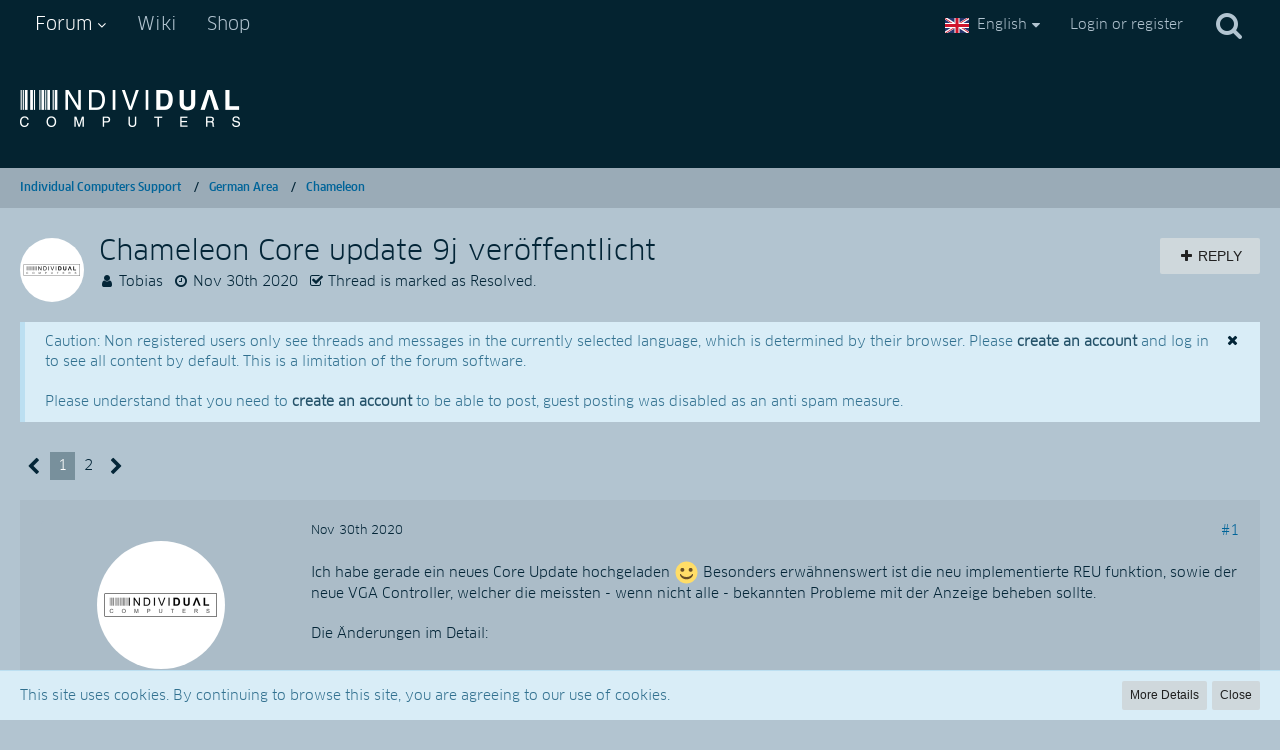

--- FILE ---
content_type: text/html; charset=UTF-8
request_url: https://forum.icomp.de/index.php?thread/1505-chameleon-core-update-9j-ver%C3%B6ffentlicht/&postID=13798
body_size: 29820
content:





<!DOCTYPE html>
<html dir="ltr" lang="en">

<head>
		
	<title>Chameleon Core update 9j veröffentlicht  - Chameleon - Individual Computers Support</title>
	
	<meta charset="utf-8">
<meta name="viewport" content="width=device-width, initial-scale=1">
<meta name="format-detection" content="telephone=no">
<meta property="og:site_name" content="Individual Computers Support">
<meta property="og:title" content="Chameleon Core update 9j veröffentlicht - Individual Computers Support">
<meta property="og:url" content="https://forum.icomp.de/index.php?thread/1505-chameleon-core-update-9j-ver%C3%B6ffentlicht/">
<meta property="og:type" content="article">
<meta property="og:description" content="
Ich habe gerade ein neues Core Update hochgeladen  Besonders erwähnenswert ist die neu implementierte REU funktion, sowie der neue VGA Controller, welcher die meissten - wenn nicht alle - bekannten Probleme mit der Anzeige beheben sollte.

Die…">
<meta name="description" content="
Ich habe gerade ein neues Core Update hochgeladen  Besonders erwähnenswert ist die neu implementierte REU funktion, sowie der neue VGA Controller, welcher die meissten - wenn nicht alle - bekannten Probleme mit der Anzeige beheben sollte.

Die…">

<!-- Stylesheets -->
<link rel="stylesheet" type="text/css" href="https://forum.icomp.de/core/style/style-2.css?m=1735838148">


<script>
	var SID_ARG_2ND	= '';
	var WCF_PATH = 'https://forum.icomp.de/core/';
	var WSC_API_URL = 'https://forum.icomp.de/';
	var SECURITY_TOKEN = 'e6d0e0241599b7d229b3a23e60e55ea837fe2017';
	var LANGUAGE_ID = 2;
	var LANGUAGE_USE_INFORMAL_VARIANT = false;
	var TIME_NOW = 1769000806;
	var LAST_UPDATE_TIME = 1617900913;
	var URL_LEGACY_MODE = false;
	var ENABLE_DEBUG_MODE = false;
	var ENABLE_DEVELOPER_TOOLS = false;
	var WSC_API_VERSION = 2018;
	
	</script>

<script src="https://forum.icomp.de/core/js/WoltLabSuite.Core.min.js?v=1617900913"></script>
<script>
requirejs.config({
	baseUrl: 'https://forum.icomp.de/core/js', 
	urlArgs: 't=1617900913'
	
});

window.addEventListener('pageshow', function(event) {
	if (event.persisted) {
		window.location.reload();
	}
});

</script>
<noscript>
	<style>
		.jsOnly {
			display: none !important;
		}
		
		.noJsOnly {
			display: block !important;
		}
	</style>
</noscript>

<script src="https://forum.icomp.de/core/js/WoltLabSuite.Forum.min.js?v=1617900913"></script>
<!-- Icons -->
<link rel="apple-touch-icon" sizes="180x180" href="https://forum.icomp.de/core/images/favicon/2.apple-touch-icon.png">
<link rel="manifest" href="https://forum.icomp.de/core/images/favicon/2.manifest.json">
<link rel="shortcut icon" href="https://forum.icomp.de/core/images/favicon/2.favicon.ico">
<meta name="msapplication-config" content="https://forum.icomp.de/core/images/favicon/2.browserconfig.xml">
<meta name="theme-color" content="#042330">

<link rel="canonical" href="https://forum.icomp.de/index.php?thread/1505-chameleon-core-update-9j-ver%C3%B6ffentlicht/">
		
						<link rel="next" href="https://forum.icomp.de/index.php?thread/1505-chameleon-core-update-9j-ver%C3%B6ffentlicht/&amp;pageNo=2">
			</head>

<body id="tpl_wbb_thread"
	itemscope itemtype="http://schema.org/WebPage" itemid="https://forum.icomp.de/index.php?thread/1505-chameleon-core-update-9j-ver%C3%B6ffentlicht/"	data-template="thread" data-application="wbb" data-page-id="49" data-page-identifier="com.woltlab.wbb.Thread"	class=" mobileShowPaginationTop">

<a id="top"></a>

<div id="pageContainer" class="pageContainer">
	
	
	<div id="pageHeaderContainer" class="pageHeaderContainer">
	<header id="pageHeader" class="pageHeader">
		<div id="pageHeaderPanel" class="pageHeaderPanel">
			<div class="layoutBoundary">
				<div class="box mainMenu" data-box-identifier="com.woltlab.wcf.MainMenu">
		
		
	<div class="boxContent">
		<nav>
	<ol class="boxMenu">
		
		
					<li class="active boxMenuHasChildren" data-identifier="com.woltlab.wbb.BoardList">
				<a href="https://forum.icomp.de/" class="boxMenuLink">
					<span class="boxMenuLinkTitle">Forum</span>
									</a>
				
				<ol class="boxMenuDepth1">					
									<li class="active" data-identifier="com.woltlab.wcf.generic22">
				<a href="https://forum.icomp.de/" class="boxMenuLink">
					<span class="boxMenuLinkTitle">Forum List</span>
									</a>
				
				</li>					
									<li class="" data-identifier="com.woltlab.wbb.UnresolvedThreadList">
				<a href="https://forum.icomp.de/index.php?unresolved-thread-list/" class="boxMenuLink">
					<span class="boxMenuLinkTitle">Unresolved Threads</span>
									</a>
				
				</li>					
									<li class="" data-identifier="com.woltlab.wcf.RecentActivityList">
				<a href="https://forum.icomp.de/core/index.php?recent-activity-list/" class="boxMenuLink">
					<span class="boxMenuLinkTitle">Recent Activities</span>
									</a>
				
				</li>					
									</ol></li>									<li class="" data-identifier="com.woltlab.wcf.generic23">
				<a href="http://wiki.icomp.de" class="boxMenuLink" rel="nofollow">
					<span class="boxMenuLinkTitle">Wiki</span>
									</a>
				
				</li>					
									<li class="" data-identifier="com.woltlab.wcf.generic24">
				<a href="https://icomp.de/shop-icomp/" class="boxMenuLink" rel="nofollow">
					<span class="boxMenuLinkTitle">Shop</span>
									</a>
				
				</li>					
																				
		
	</ol>
</nav>	</div>
</div>				
				<nav id="topMenu" class="userPanel">
		
	<ul class="userPanelItems">
									<li id="pageLanguageContainer">
					</li>
										<!-- login box -->
				<li id="userLogin">
					<a class="loginLink" href="https://forum.icomp.de/core/index.php?login/">Login or register</a>
					<div id="loginForm" class="loginForm" style="display: none">
						<form method="post" action="https://forum.icomp.de/core/index.php?login/">
							<section class="section loginFormLogin">
								<h2 class="sectionTitle">Login</h2>
								
								<dl>
									<dt><label for="username">Username or Email Address</label></dt>
									<dd>
										<input type="text" id="username" name="username" value="" required class="long jsDialogAutoFocus">
									</dd>
								</dl>
								
								<dl>
									<dt><label for="password">Password</label></dt>
									<dd>
										<input type="password" id="password" name="password" value="" class="long">
										<small><a href="https://forum.icomp.de/core/index.php?lost-password/">Lost Password</a></small>
									</dd>
								</dl>
								
																	<dl>
										<dt></dt>
										<dd>
											<label for="useCookies"><input type="checkbox" id="useCookies" name="useCookies" value="1" checked> Remain logged in</label>
										</dd>
									</dl>
																
								
								
								<div class="userLoginButtons">
									<input type="submit" value="Submit" accesskey="s">
									<input type="hidden" name="url" value="/index.php?thread/1505-chameleon-core-update-9j-ver%C3%B6ffentlicht/&amp;postID=13798">
									<input type="hidden" name="t" value="e6d0e0241599b7d229b3a23e60e55ea837fe2017">								</div>
							</section>
							
															<section class="section loginFormRegister">
									<h2 class="sectionTitle">Register</h2>
									
									<p>Don’t have an account yet? <a href="https://forum.icomp.de/core/index.php?register/">Register yourself now</a> and be a part of our community!</p>
									
									<div class="userLoginButtons">
										<a href="https://forum.icomp.de/core/index.php?register/" class="button loginFormRegisterButton">Register Yourself</a>
									</div>
								</section>
														
							
						</form>
					</div>
					
					</li>
							
								
							
		<!-- page search -->
		<li class="jsOnly">
			<a href="#" id="userPanelSearchButton" class="jsTooltip" title="Search"><span class="icon icon32 fa-search"></span> <span>Search</span></a>
		</li>
	</ul>
</nav>
			</div>
		</div>
		
		<div id="pageHeaderFacade" class="pageHeaderFacade">
			<div class="layoutBoundary">
				<div id="pageHeaderLogo" class="pageHeaderLogo">
		
	<a href="https://forum.icomp.de/">
		<img src="https://forum.icomp.de/core/images/styleLogo-3a64279a82191f35e8f07801639f30dcabeda95b.png" alt="" class="pageHeaderLogoLarge" style="width: 220px;height: 38px">
		<img src="https://forum.icomp.de/core/images/styleLogo-mobile-3a64279a82191f35e8f07801639f30dcabeda95b.png" alt="" class="pageHeaderLogoSmall">
		
		
	</a>
</div>
				
					

					
		
			
	
<div id="pageHeaderSearch" class="pageHeaderSearch" itemscope itemtype="http://schema.org/WebSite" itemid="https://forum.icomp.de/">
	<meta itemprop="url" content="https://forum.icomp.de/">
	<meta itemprop="name" content="Individual Computers Support">
	<meta itemprop="description" content="">
	
	<form method="post" action="https://forum.icomp.de/core/index.php?search/" itemprop="potentialAction" itemscope itemtype="http://schema.org/SearchAction">
		<meta itemprop="target" content="https://forum.icomp.de/core/index.php?search/&amp;q={q}">
		
		<div id="pageHeaderSearchInputContainer" class="pageHeaderSearchInputContainer">
			<div class="pageHeaderSearchType dropdown">
				<a href="#" class="button dropdownToggle">This Thread</a>
				<ul class="dropdownMenu">
					<li><a href="#" data-extended-link="https://forum.icomp.de/core/index.php?search/" data-object-type="everywhere">Everywhere</a></li>
					<li class="dropdownDivider"></li>
					
											<li><a href="#" data-extended-link="https://forum.icomp.de/core/index.php?search/&amp;types%5B%5D=com.woltlab.wbb.post" data-object-type="com.woltlab.wbb.post" data-parameters='{ "threadID": 1505 }'>This Thread</a></li>		<li><a href="#" data-extended-link="https://forum.icomp.de/core/index.php?search/&amp;types%5B%5D=com.woltlab.wbb.post" data-object-type="com.woltlab.wbb.post" data-parameters='{ "boardIDs[]": 6 }'>This Forum</a></li>
						
						<li class="dropdownDivider"></li>
					
					
																													<li><a href="#" data-extended-link="https://forum.icomp.de/core/index.php?search/&amp;types%5B%5D=com.woltlab.wcf.page" data-object-type="com.woltlab.wcf.page">Pages</a></li>
																																			<li><a href="#" data-extended-link="https://forum.icomp.de/core/index.php?search/&amp;types%5B%5D=com.woltlab.wbb.post" data-object-type="com.woltlab.wbb.post">Forum</a></li>
																
					<li class="dropdownDivider"></li>
					<li><a class="pageHeaderSearchExtendedLink" href="https://forum.icomp.de/core/index.php?search/">More Options</a></li>
				</ul>
			</div>
			
			<input itemprop="query-input" type="search" name="q" id="pageHeaderSearchInput" class="pageHeaderSearchInput" placeholder="Search …" autocomplete="off" value="" required>
			
			<button class="pageHeaderSearchInputButton button" type="submit">
				<span class="icon icon16 fa-search pointer" title="Search"></span>
			</button>
			
			<div id="pageHeaderSearchParameters"></div>
			
						
			<input type="hidden" name="t" value="e6d0e0241599b7d229b3a23e60e55ea837fe2017">		</div>
	</form>
</div>

	</div>
		</div>
		
		</header>
	
	
</div>
	
	
	
	
	
	<div class="pageNavigation">
	<div class="layoutBoundary">
			<nav class="breadcrumbs">
		<ol itemprop="breadcrumb" itemscope itemtype="http://schema.org/BreadcrumbList">
			<li title="Individual Computers Support" itemprop="itemListElement" itemscope itemtype="http://schema.org/ListItem">
							<a href="https://forum.icomp.de/" itemprop="item"><span itemprop="name">Individual Computers Support</span></a>
															<meta itemprop="position" content="1">
																					</li>
														
											<li title="German Area" itemprop="itemListElement" itemscope itemtype="http://schema.org/ListItem">
							<a href="https://forum.icomp.de/index.php?board/1-german-area/" itemprop="item"><span itemprop="name">German Area</span></a>
															<meta itemprop="position" content="2">
																					</li>
														
											<li title="Chameleon" itemprop="itemListElement" itemscope itemtype="http://schema.org/ListItem">
							<a href="https://forum.icomp.de/index.php?board/6-chameleon/" itemprop="item"><span itemprop="name">Chameleon</span></a>
															<meta itemprop="position" content="3">
																					</li>
		</ol>
	</nav>
		
		<ul class="pageNavigationIcons jsPageNavigationIcons">
								
		</ul>
	</div>
</div>
	
	
	
	<section id="main" class="main" role="main">
		<div class="layoutBoundary">
			
			
			<div id="content" class="content">
								
																<header class="contentHeader messageGroupContentHeader wbbThread" data-thread-id="1505" data-is-done="1" data-can-mark-as-done="0" data-is-link="0">
		<div class="contentHeaderIcon">
			<img src="https://forum.icomp.de/core/images/avatars/c9/4-c9e3adf4532aab8a83e5930b805b262c8d349b90.png" width="64" height="64" alt="" class="userAvatarImage">			
									
		</div>
		
		<div class="contentHeaderTitle">
			<h1 class="contentTitle">Chameleon Core update 9j veröffentlicht</h1>
			<ul class="inlineList contentHeaderMetaData">
				
				
								
				<li>
					<span class="icon icon16 fa-user"></span>
											<a href="https://forum.icomp.de/core/index.php?user/5-tobias/" class="userLink" data-user-id="5">Tobias</a>
									</li>
				
				<li>
					<span class="icon icon16 fa-clock-o"></span>
					<a href="https://forum.icomp.de/index.php?thread/1505-chameleon-core-update-9j-ver%C3%B6ffentlicht/"><time datetime="2020-11-30T18:46:36+01:00" class="datetime" data-timestamp="1606758396" data-date="Nov 30th 2020" data-time="6:46 pm" data-offset="3600">Nov 30th 2020</time></a>
				</li>
				
								
									<li class="jsMarkAsDone">
													<span class="icon icon16 fa-check-square-o"></span>
							<span>Thread is marked as Resolved.</span>
											</li>
								
				
			</ul>
		</div>
		
					<nav class="contentHeaderNavigation">
				<ul class="jsThreadInlineEditorContainer" data-thread-id="1505" data-is-closed="0" data-is-sticky="0" data-is-disabled="0">
					<li class="wbbPostAddButton"><a href="#" title="Reply to Thread" class="button buttonPrimary jsQuickReply"><span class="icon icon16 fa-plus"></span> <span>Reply</span></a></li>
				</ul>
			</nav>
		
	</header>
													
				
	<div class="userNotice">
				
		
		
			<div class="info notice noticeDismissible active">
											<span class="icon icon16 fa-times pointer jsDismissNoticeButton jsTooltip" data-object-id="4" title="Permanently dismiss this notice"></span>
										
					<p>
Caution: Non registered users only see threads and messages in the currently selected language, which is determined by their browser. Please <a href="core/index.php?register">create an account</a> and log in to see all content by default. This is a limitation of the forum software.
</p>
<br>
<p>
Please understand that you need to <a href="core/index.php?register">create an account</a> to be able to post, guest posting was disabled as an anti spam measure.
</p>				</div>
		
		</div>
				
				

	<div class="paginationTop">
		<nav class="pagination" data-link="https://forum.icomp.de/index.php?thread/1505-chameleon-core-update-9j-ver%C3%B6ffentlicht/&amp;pageNo=%d" data-pages="2">
<ul>
<li class="skip disabled"><span class="icon icon24 fa-chevron-left"></span></li>
<li class="active"><span>1</span><span class="invisible">Page 1 of 2</span></li>
<li><a href="https://forum.icomp.de/index.php?thread/1505-chameleon-core-update-9j-ver%C3%B6ffentlicht/&amp;pageNo=2" title="Page 2">2</a></li>
<li class="skip"><a href="https://forum.icomp.de/index.php?thread/1505-chameleon-core-update-9j-ver%C3%B6ffentlicht/&amp;pageNo=2" title="Next Page" class="icon icon24 fa-chevron-right jsTooltip"></a></li>
</ul></nav>
	</div>


	<div class="section">
		<ul class="wbbThreadPostList messageList jsClipboardContainer" data-type="com.woltlab.wbb.post">
													
				
			
		
	
	
			<li id="post12783" class="anchorFixedHeader messageGroupStarter">
			<article class="wbbPost message messageSidebarOrientationLeft jsClipboardObject jsMessage userOnlineGroupMarking5"
				data-object-id="12783" data-post-id="12783" data-can-edit="0" data-can-edit-inline="0"
								data-object-type="com.woltlab.wbb.likeablePost" data-like-liked="" data-like-likes="0" data-like-dislikes="0" data-like-users='{  }' data-user-id="5"
								itemid="https://forum.icomp.de/index.php?thread/1505-chameleon-core-update-9j-ver%C3%B6ffentlicht/&amp;postID=12783#post12783" itemscope itemtype="http://schema.org/DiscussionForumPosting"
			>
				
				<meta itemprop="dateCreated" content="2020-11-30T18:46:36+01:00">
				
					 
	
<aside class="messageSidebar member" itemprop="author" itemscope itemtype="http://schema.org/Person">
	<div class="messageAuthor">
		
		
								
							<div class="userAvatar">
					<a href="https://forum.icomp.de/core/index.php?user/5-tobias/"><img src="https://forum.icomp.de/core/images/avatars/c9/4-c9e3adf4532aab8a83e5930b805b262c8d349b90.png" width="128" height="128" alt="" class="userAvatarImage"></a>
					
									</div>
						
			<div class="messageAuthorContainer">
				<a href="https://forum.icomp.de/core/index.php?user/5-tobias/" class="username userLink" data-user-id="5" itemprop="url">
					<span itemprop="name">Tobias</span>
				</a>
														
					
							</div>
			
												<div class="userTitle">
						<span class="badge userTitleBadge blue">iComp developer</span>
					</div>
											
						</div>
	
			
		
					
				
		
	</aside>
				
				<div class="messageContent">
					<header class="messageHeader">
						<div class="messageHeaderBox">
							<ul class="messageHeaderMetaData">
								<li><a href="https://forum.icomp.de/index.php?thread/1505-chameleon-core-update-9j-ver%C3%B6ffentlicht/&amp;postID=12783#post12783" class="permalink messagePublicationTime"><time datetime="2020-11-30T18:46:36+01:00" class="datetime" data-timestamp="1606758396" data-date="Nov 30th 2020" data-time="6:46 pm" data-offset="3600">Nov 30th 2020</time></a></li>
								
								
							</ul>
							
							<ul class="messageStatus">
																																
								
							</ul>
						</div>
						
						<ul class="messageQuickOptions">
															
														
															<li><a href="https://forum.icomp.de/index.php?thread/1505-chameleon-core-update-9j-ver%C3%B6ffentlicht/&amp;postID=12783#post12783" class="jsTooltip jsButtonShare" title="Share" data-link-title="Chameleon Core update 9j veröffentlicht">#1</a></li>
														
														
							
						</ul>
						
						
					</header>
					
					<div class="messageBody">
												
						
						
						<div class="messageText" itemprop="text">
														
							
<p>Ich habe gerade ein neues Core Update hochgeladen <img src="https://forum.icomp.de/core/images/smilies/emojione/263a.png" class="smiley" alt=":)" srcset="https://forum.icomp.de/core/images/smilies/emojione/263a@2x.png 2x" height="23" title="smile"> Besonders erwähnenswert ist die neu implementierte REU funktion, sowie der neue VGA Controller, welcher die meissten - wenn nicht alle - bekannten Probleme mit der Anzeige beheben sollte.</p>
<p><br></p>
<p>Die Änderungen im Detail:</p>
<p><br></p>
<div class="codeBox collapsibleBbcode jsCollapsibleBbcode plainHighlighter collapsed">
	<div>
		<div class="codeBoxHeader">
			<div class="codeBoxHeadline">Code</div>
		</div>
		
		<ol start="1">
															<li><span id="codeLine_1_3f4deb" class="codeBoxJumpAnchor"></span><a href="https://forum.icomp.de/index.php?thread/1505-chameleon-core-update-9j-ver%C3%B6ffentlicht/&amp;postID=13798#codeLine_1_3f4deb" class="lineAnchor"></a><span>FPGA Core:</span></li>
								
																<li><span id="codeLine_2_3f4deb" class="codeBoxJumpAnchor"></span><a href="https://forum.icomp.de/index.php?thread/1505-chameleon-core-update-9j-ver%C3%B6ffentlicht/&amp;postID=13798#codeLine_2_3f4deb" class="lineAnchor"></a><span>----------</span></li>
								
																<li><span id="codeLine_3_3f4deb" class="codeBoxJumpAnchor"></span><a href="https://forum.icomp.de/index.php?thread/1505-chameleon-core-update-9j-ver%C3%B6ffentlicht/&amp;postID=13798#codeLine_3_3f4deb" class="lineAnchor"></a><span></span></li>
								
																<li><span id="codeLine_4_3f4deb" class="codeBoxJumpAnchor"></span><a href="https://forum.icomp.de/index.php?thread/1505-chameleon-core-update-9j-ver%C3%B6ffentlicht/&amp;postID=13798#codeLine_4_3f4deb" class="lineAnchor"></a><span>- on reset initialize CPU port DATA to 0.</span></li>
								
																<li><span id="codeLine_5_3f4deb" class="codeBoxJumpAnchor"></span><a href="https://forum.icomp.de/index.php?thread/1505-chameleon-core-update-9j-ver%C3%B6ffentlicht/&amp;postID=13798#codeLine_5_3f4deb" class="lineAnchor"></a><span>- tweak ANE magic constant, fixes Spectipede and Turrican 3</span></li>
								
																<li><span id="codeLine_6_3f4deb" class="codeBoxJumpAnchor"></span><a href="https://forum.icomp.de/index.php?thread/1505-chameleon-core-update-9j-ver%C3%B6ffentlicht/&amp;postID=13798#codeLine_6_3f4deb" class="lineAnchor"></a><span>- fixed &quot;Nordic Power&quot; mode in Retro/Nordic Replay emulation</span></li>
								
																<li><span id="codeLine_7_3f4deb" class="codeBoxJumpAnchor"></span><a href="https://forum.icomp.de/index.php?thread/1505-chameleon-core-update-9j-ver%C3%B6ffentlicht/&amp;postID=13798#codeLine_7_3f4deb" class="lineAnchor"></a><span>- support &quot;clockport enable&quot; bit in Retro/Nordic Replay emulation</span></li>
								
																<li><span id="codeLine_8_3f4deb" class="codeBoxJumpAnchor"></span><a href="https://forum.icomp.de/index.php?thread/1505-chameleon-core-update-9j-ver%C3%B6ffentlicht/&amp;postID=13798#codeLine_8_3f4deb" class="lineAnchor"></a><span>- added optional &quot;B for up&quot; for CDTV remote</span></li>
								
																<li><span id="codeLine_9_3f4deb" class="codeBoxJumpAnchor"></span><a href="https://forum.icomp.de/index.php?thread/1505-chameleon-core-update-9j-ver%C3%B6ffentlicht/&amp;postID=13798#codeLine_9_3f4deb" class="lineAnchor"></a><span>- New SID emulation that uses lookup tables for the waveforms, resulting in more</span></li>
								
																<li><span id="codeLine_10_3f4deb" class="codeBoxJumpAnchor"></span><a href="https://forum.icomp.de/index.php?thread/1505-chameleon-core-update-9j-ver%C3%B6ffentlicht/&amp;postID=13798#codeLine_10_3f4deb" class="lineAnchor"></a><span>accurate emulation of combined waveforms.</span></li>
								
																<li><span id="codeLine_11_3f4deb" class="codeBoxJumpAnchor"></span><a href="https://forum.icomp.de/index.php?thread/1505-chameleon-core-update-9j-ver%C3%B6ffentlicht/&amp;postID=13798#codeLine_11_3f4deb" class="lineAnchor"></a><span>- Fix to get proper values for CIA alarm registers on reset</span></li>
								
																<li><span id="codeLine_12_3f4deb" class="codeBoxJumpAnchor"></span><a href="https://forum.icomp.de/index.php?thread/1505-chameleon-core-update-9j-ver%C3%B6ffentlicht/&amp;postID=13798#codeLine_12_3f4deb" class="lineAnchor"></a><span>- Fixed off by one error in the envelope rate generator tables.</span></li>
								
																<li><span id="codeLine_13_3f4deb" class="codeBoxJumpAnchor"></span><a href="https://forum.icomp.de/index.php?thread/1505-chameleon-core-update-9j-ver%C3%B6ffentlicht/&amp;postID=13798#codeLine_13_3f4deb" class="lineAnchor"></a><span>- Fix for envelope emulation when starting release while in the attack phase.</span></li>
								
																<li><span id="codeLine_14_3f4deb" class="codeBoxJumpAnchor"></span><a href="https://forum.icomp.de/index.php?thread/1505-chameleon-core-update-9j-ver%C3%B6ffentlicht/&amp;postID=13798#codeLine_14_3f4deb" class="lineAnchor"></a><span>- A fix for dmadelay by introducing a delay on the colcounter and starting it</span></li>
								
																<li><span id="codeLine_15_3f4deb" class="codeBoxJumpAnchor"></span><a href="https://forum.icomp.de/index.php?thread/1505-chameleon-core-update-9j-ver%C3%B6ffentlicht/&amp;postID=13798#codeLine_15_3f4deb" class="lineAnchor"></a><span>one cycle early.</span></li>
								
																<li><span id="codeLine_16_3f4deb" class="codeBoxJumpAnchor"></span><a href="https://forum.icomp.de/index.php?thread/1505-chameleon-core-update-9j-ver%C3%B6ffentlicht/&amp;postID=13798#codeLine_16_3f4deb" class="lineAnchor"></a><span>Assumption is that in the real vic-chip the 10 bit screen address counter is a</span></li>
								
																<li><span id="codeLine_17_3f4deb" class="codeBoxJumpAnchor"></span><a href="https://forum.icomp.de/index.php?thread/1505-chameleon-core-update-9j-ver%C3%B6ffentlicht/&amp;postID=13798#codeLine_17_3f4deb" class="lineAnchor"></a><span>ripple counter with extra latch on the output.</span></li>
								
																<li><span id="codeLine_18_3f4deb" class="codeBoxJumpAnchor"></span><a href="https://forum.icomp.de/index.php?thread/1505-chameleon-core-update-9j-ver%C3%B6ffentlicht/&amp;postID=13798#codeLine_18_3f4deb" class="lineAnchor"></a><span>- New REU implemenation with prefetching logic to work around Chameleon SDRAM</span></li>
								
																<li><span id="codeLine_19_3f4deb" class="codeBoxJumpAnchor"></span><a href="https://forum.icomp.de/index.php?thread/1505-chameleon-core-update-9j-ver%C3%B6ffentlicht/&amp;postID=13798#codeLine_19_3f4deb" class="lineAnchor"></a><span>latency.</span></li>
								
																<li><span id="codeLine_20_3f4deb" class="codeBoxJumpAnchor"></span><a href="https://forum.icomp.de/index.php?thread/1505-chameleon-core-update-9j-ver%C3%B6ffentlicht/&amp;postID=13798#codeLine_20_3f4deb" class="lineAnchor"></a><span>This removes an unnecssary dummy cycle and makes the REU emulation cycle</span></li>
								
																<li><span id="codeLine_21_3f4deb" class="codeBoxJumpAnchor"></span><a href="https://forum.icomp.de/index.php?thread/1505-chameleon-core-update-9j-ver%C3%B6ffentlicht/&amp;postID=13798#codeLine_21_3f4deb" class="lineAnchor"></a><span>exact.</span></li>
								
																<li><span id="codeLine_22_3f4deb" class="codeBoxJumpAnchor"></span><a href="https://forum.icomp.de/index.php?thread/1505-chameleon-core-update-9j-ver%C3%B6ffentlicht/&amp;postID=13798#codeLine_22_3f4deb" class="lineAnchor"></a><span>- Fix REU memory access glitch by giving it one more delay cycle in the system</span></li>
								
																<li><span id="codeLine_23_3f4deb" class="codeBoxJumpAnchor"></span><a href="https://forum.icomp.de/index.php?thread/1505-chameleon-core-update-9j-ver%C3%B6ffentlicht/&amp;postID=13798#codeLine_23_3f4deb" class="lineAnchor"></a><span>ram multiplexer. (a hidden bug now visible with previous fix)</span></li>
								
																<li><span id="codeLine_24_3f4deb" class="codeBoxJumpAnchor"></span><a href="https://forum.icomp.de/index.php?thread/1505-chameleon-core-update-9j-ver%C3%B6ffentlicht/&amp;postID=13798#codeLine_24_3f4deb" class="lineAnchor"></a><span>- Fixed issue with REU trigger through FF00 while turbo is active.</span></li>
								
																<li><span id="codeLine_25_3f4deb" class="codeBoxJumpAnchor"></span><a href="https://forum.icomp.de/index.php?thread/1505-chameleon-core-update-9j-ver%C3%B6ffentlicht/&amp;postID=13798#codeLine_25_3f4deb" class="lineAnchor"></a><span>- Fixed REU register default values after reset.</span></li>
								
																<li><span id="codeLine_26_3f4deb" class="codeBoxJumpAnchor"></span><a href="https://forum.icomp.de/index.php?thread/1505-chameleon-core-update-9j-ver%C3%B6ffentlicht/&amp;postID=13798#codeLine_26_3f4deb" class="lineAnchor"></a><span>- Added support for Amiga keyboard connected to the docking-station</span></li>
								
																<li><span id="codeLine_27_3f4deb" class="codeBoxJumpAnchor"></span><a href="https://forum.icomp.de/index.php?thread/1505-chameleon-core-update-9j-ver%C3%B6ffentlicht/&amp;postID=13798#codeLine_27_3f4deb" class="lineAnchor"></a><span>- Implemented reconfigurable PLL for the VGA clock. This allows the vga output</span></li>
								
																<li><span id="codeLine_28_3f4deb" class="codeBoxJumpAnchor"></span><a href="https://forum.icomp.de/index.php?thread/1505-chameleon-core-update-9j-ver%C3%B6ffentlicht/&amp;postID=13798#codeLine_28_3f4deb" class="lineAnchor"></a><span>to better match the standard vesa resolutions.</span></li>
								
																<li><span id="codeLine_29_3f4deb" class="codeBoxJumpAnchor"></span><a href="https://forum.icomp.de/index.php?thread/1505-chameleon-core-update-9j-ver%C3%B6ffentlicht/&amp;postID=13798#codeLine_29_3f4deb" class="lineAnchor"></a><span>- Added vga border option in register D0F2 to assist autoadjust on modern</span></li>
								
																<li><span id="codeLine_30_3f4deb" class="codeBoxJumpAnchor"></span><a href="https://forum.icomp.de/index.php?thread/1505-chameleon-core-update-9j-ver%C3%B6ffentlicht/&amp;postID=13798#codeLine_30_3f4deb" class="lineAnchor"></a><span>displays (is active in bootloader and in menu during VGA mode test).</span></li>
								
																<li><span id="codeLine_31_3f4deb" class="codeBoxJumpAnchor"></span><a href="https://forum.icomp.de/index.php?thread/1505-chameleon-core-update-9j-ver%C3%B6ffentlicht/&amp;postID=13798#codeLine_31_3f4deb" class="lineAnchor"></a><span>- New VESA video modes added and existing modes adjusted to better match</span></li>
								
																<li><span id="codeLine_32_3f4deb" class="codeBoxJumpAnchor"></span><a href="https://forum.icomp.de/index.php?thread/1505-chameleon-core-update-9j-ver%C3%B6ffentlicht/&amp;postID=13798#codeLine_32_3f4deb" class="lineAnchor"></a><span>standard modes. Any non-standard 72 Hz modes have been removed.</span></li>
								
																<li><span id="codeLine_33_3f4deb" class="codeBoxJumpAnchor"></span><a href="https://forum.icomp.de/index.php?thread/1505-chameleon-core-update-9j-ver%C3%B6ffentlicht/&amp;postID=13798#codeLine_33_3f4deb" class="lineAnchor"></a><span>- Added logic to select the proper sync. polarity for each VGA mode. Fixed</span></li>
								
																<li><span id="codeLine_34_3f4deb" class="codeBoxJumpAnchor"></span><a href="https://forum.icomp.de/index.php?thread/1505-chameleon-core-update-9j-ver%C3%B6ffentlicht/&amp;postID=13798#codeLine_34_3f4deb" class="lineAnchor"></a><span>wrong sync. polarity on V2 hardware.</span></li>
								
																<li><span id="codeLine_35_3f4deb" class="codeBoxJumpAnchor"></span><a href="https://forum.icomp.de/index.php?thread/1505-chameleon-core-update-9j-ver%C3%B6ffentlicht/&amp;postID=13798#codeLine_35_3f4deb" class="lineAnchor"></a><span>- Adjust pipeline length of hsync, vsync, ena_rgb to eliminate glitches on the</span></li>
								
																<li><span id="codeLine_36_3f4deb" class="codeBoxJumpAnchor"></span><a href="https://forum.icomp.de/index.php?thread/1505-chameleon-core-update-9j-ver%C3%B6ffentlicht/&amp;postID=13798#codeLine_36_3f4deb" class="lineAnchor"></a><span>left side of the screen (was only visible on 1280x1024 resolution)</span></li>
								
																<li><span id="codeLine_37_3f4deb" class="codeBoxJumpAnchor"></span><a href="https://forum.icomp.de/index.php?thread/1505-chameleon-core-update-9j-ver%C3%B6ffentlicht/&amp;postID=13798#codeLine_37_3f4deb" class="lineAnchor"></a><span></span></li>
								
																<li><span id="codeLine_38_3f4deb" class="codeBoxJumpAnchor"></span><a href="https://forum.icomp.de/index.php?thread/1505-chameleon-core-update-9j-ver%C3%B6ffentlicht/&amp;postID=13798#codeLine_38_3f4deb" class="lineAnchor"></a><span></span></li>
								
																<li><span id="codeLine_39_3f4deb" class="codeBoxJumpAnchor"></span><a href="https://forum.icomp.de/index.php?thread/1505-chameleon-core-update-9j-ver%C3%B6ffentlicht/&amp;postID=13798#codeLine_39_3f4deb" class="lineAnchor"></a><span>Menu System:</span></li>
								
																<li><span id="codeLine_40_3f4deb" class="codeBoxJumpAnchor"></span><a href="https://forum.icomp.de/index.php?thread/1505-chameleon-core-update-9j-ver%C3%B6ffentlicht/&amp;postID=13798#codeLine_40_3f4deb" class="lineAnchor"></a><span>------------</span></li>
								
																<li><span id="codeLine_41_3f4deb" class="codeBoxJumpAnchor"></span><a href="https://forum.icomp.de/index.php?thread/1505-chameleon-core-update-9j-ver%C3%B6ffentlicht/&amp;postID=13798#codeLine_41_3f4deb" class="lineAnchor"></a><span></span></li>
								
																<li><span id="codeLine_42_3f4deb" class="codeBoxJumpAnchor"></span><a href="https://forum.icomp.de/index.php?thread/1505-chameleon-core-update-9j-ver%C3%B6ffentlicht/&amp;postID=13798#codeLine_42_3f4deb" class="lineAnchor"></a><span>- BUGFIX: leave clockport setup alone on &quot;Reset to Basic&quot;.</span></li>
								
																<li><span id="codeLine_43_3f4deb" class="codeBoxJumpAnchor"></span><a href="https://forum.icomp.de/index.php?thread/1505-chameleon-core-update-9j-ver%C3%B6ffentlicht/&amp;postID=13798#codeLine_43_3f4deb" class="lineAnchor"></a><span>- BUGFIX: the filecopy feature of the file browser produced broken files due</span></li>
								
																<li><span id="codeLine_44_3f4deb" class="codeBoxJumpAnchor"></span><a href="https://forum.icomp.de/index.php?thread/1505-chameleon-core-update-9j-ver%C3%B6ffentlicht/&amp;postID=13798#codeLine_44_3f4deb" class="lineAnchor"></a><span>to a compiler bug, which has been fixed.</span></li>
								
																<li><span id="codeLine_45_3f4deb" class="codeBoxJumpAnchor"></span><a href="https://forum.icomp.de/index.php?thread/1505-chameleon-core-update-9j-ver%C3%B6ffentlicht/&amp;postID=13798#codeLine_45_3f4deb" class="lineAnchor"></a><span>- the easyflash EAPI sets the EF registers to the same values as the original</span></li>
								
																<li><span id="codeLine_46_3f4deb" class="codeBoxJumpAnchor"></span><a href="https://forum.icomp.de/index.php?thread/1505-chameleon-core-update-9j-ver%C3%B6ffentlicht/&amp;postID=13798#codeLine_46_3f4deb" class="lineAnchor"></a><span>flash driver at exit of various functions. this increases compatibility</span></li>
								
																<li><span id="codeLine_47_3f4deb" class="codeBoxJumpAnchor"></span><a href="https://forum.icomp.de/index.php?thread/1505-chameleon-core-update-9j-ver%C3%B6ffentlicht/&amp;postID=13798#codeLine_47_3f4deb" class="lineAnchor"></a><span>with some (technically buggy) programs that rely on these values.</span></li>
								
																<li><span id="codeLine_48_3f4deb" class="codeBoxJumpAnchor"></span><a href="https://forum.icomp.de/index.php?thread/1505-chameleon-core-update-9j-ver%C3%B6ffentlicht/&amp;postID=13798#codeLine_48_3f4deb" class="lineAnchor"></a><span>- sysinfo also shows the current slot as letter</span></li>
								
																<li><span id="codeLine_49_3f4deb" class="codeBoxJumpAnchor"></span><a href="https://forum.icomp.de/index.php?thread/1505-chameleon-core-update-9j-ver%C3%B6ffentlicht/&amp;postID=13798#codeLine_49_3f4deb" class="lineAnchor"></a><span>- During the boot loader and the VGA mode test a tiny white border will be</span></li>
								
																<li><span id="codeLine_50_3f4deb" class="codeBoxJumpAnchor"></span><a href="https://forum.icomp.de/index.php?thread/1505-chameleon-core-update-9j-ver%C3%B6ffentlicht/&amp;postID=13798#codeLine_50_3f4deb" class="lineAnchor"></a><span>shown around the VGA display area, which will make it easier to adjust and</span></li>
								
									</ol>
	</div>
	
			<span class="toggleButton" data-title-collapse="Display Less" data-title-expand="Display More">Display More</span>
		
								</div>
<p><br></p>
<p>Wie üblich finden Sie den Download auf der Chameleon <a href="http://wiki.icomp.de/wiki/Chameleon#Updates" class="externalURL" rel="nofollow">wiki</a> Seite.</p>
<p><br></p>
<p>Viel Spaß!</p>
						</div>
						
						
					</div>
					
					<footer class="messageFooter">
												
												
						
						
						<div class="messageFooterNotes">
														
														
														
														
							
						</div>
						
						<div class="messageFooterGroup">
							<ul class="messageFooterButtonsExtra buttonList smallButtons jsMobileNavigationExtra">
																																
							</ul>
							
							<ul class="messageFooterButtons buttonList smallButtons jsMobileNavigation">
																<li class="jsQuoteMessage" data-object-id="12783" data-is-quoted="0"><a href="#" title="Quote" class="button jsTooltip"><span class="icon icon16 fa-quote-left"></span> <span class="invisible">Quote</span></a></li>								
							</ul>
						</div>
					</footer>
				</div>
			</article>
		</li>
		
	
	
		
					
					
			
		
	
	
			<li id="post12785" class="anchorFixedHeader">
			<article class="wbbPost message messageSidebarOrientationLeft jsClipboardObject jsMessage userOnlineGroupMarking3"
				data-object-id="12785" data-post-id="12785" data-can-edit="0" data-can-edit-inline="0"
								data-object-type="com.woltlab.wbb.likeablePost" data-like-liked="" data-like-likes="0" data-like-dislikes="0" data-like-users='{  }' data-user-id="68"
								itemid="https://forum.icomp.de/index.php?thread/1505-chameleon-core-update-9j-ver%C3%B6ffentlicht/&amp;postID=12785#post12785" itemscope itemtype="http://schema.org/DiscussionForumPosting"
			>
				
				<meta itemprop="dateCreated" content="2020-11-30T20:47:25+01:00">
				
				
<aside class="messageSidebar member" itemprop="author" itemscope itemtype="http://schema.org/Person">
	<div class="messageAuthor">
		
		
								
							<div class="userAvatar">
					<a href="https://forum.icomp.de/core/index.php?user/68-captain-zzap/"><img src="https://forum.icomp.de/core/images/avatars/avatar-default.svg" width="128" height="128" alt="" class="userAvatarImage"></a>
					
									</div>
						
			<div class="messageAuthorContainer">
				<a href="https://forum.icomp.de/core/index.php?user/68-captain-zzap/" class="username userLink" data-user-id="68" itemprop="url">
					<span itemprop="name">captain_zzap</span>
				</a>
														
					
							</div>
			
												<div class="userTitle">
						<span class="badge userTitleBadge">User</span>
					</div>
											
						</div>
	
			
		
					
				
		
	</aside>
				
				<div class="messageContent">
					<header class="messageHeader">
						<div class="messageHeaderBox">
							<ul class="messageHeaderMetaData">
								<li><a href="https://forum.icomp.de/index.php?thread/1505-chameleon-core-update-9j-ver%C3%B6ffentlicht/&amp;postID=12785#post12785" class="permalink messagePublicationTime"><time datetime="2020-11-30T20:47:25+01:00" class="datetime" data-timestamp="1606765645" data-date="Nov 30th 2020" data-time="8:47 pm" data-offset="3600">Nov 30th 2020</time></a></li>
								
								
							</ul>
							
							<ul class="messageStatus">
																																
								
							</ul>
						</div>
						
						<ul class="messageQuickOptions">
															
														
															<li><a href="https://forum.icomp.de/index.php?thread/1505-chameleon-core-update-9j-ver%C3%B6ffentlicht/&amp;postID=12785#post12785" class="jsTooltip jsButtonShare" title="Share" data-link-title="Chameleon Core update 9j veröffentlicht">#2</a></li>
														
														
							
						</ul>
						
						
					</header>
					
					<div class="messageBody">
												
						
						
						<div class="messageText" itemprop="text">
														
							
<p>Ohh, ich habe gehofft wir bekommen ähnlich frei konfigurierbare VGA Modi wie beim Indivision ECS v2, aber 800x600@50Hz sieht bei mir jetzt richtig gut aus. Die Schatten sind nur sehr wenig ausgeprägt im Vergleich.</p>
<p><a href="https://forum.icomp.de/core/index.php?attachment/1493-img-8811-jpg/" title="IMG_8811.jpg" class="embeddedAttachmentLink jsImageViewer"><img src="https://forum.icomp.de/core/index.php?attachment/1493-img-8811-jpg/&amp;thumbnail=1" style="width: 352px; height: 133px;" alt=""></a></p>
<p>Mein Wunsch wäre ein 1920x1080@50Hz Modus gewesen, mit dem ich beim Indivision und einem VGA2HDMI Konverter auf meinem Fernseher ein super Bild bekomme.</p>
<p><a href="https://forum.icomp.de/core/index.php?attachment/1496-img-8745-jpg/" title="IMG_8745.jpg" class="embeddedAttachmentLink jsImageViewer"><img src="https://forum.icomp.de/core/index.php?attachment/1496-img-8745-jpg/&amp;thumbnail=1" style="width: 352px; height: 142px;" alt=""></a><a href="https://forum.icomp.de/core/index.php?attachment/1497-1920x1080-config-1-zip/">1920x1080.config_1.zip</a></p>
						</div>
						
						
					</div>
					
					<footer class="messageFooter">
												
												
						
						
						<div class="messageFooterNotes">
														
														
														
														
							
						</div>
						
						<div class="messageFooterGroup">
							<ul class="messageFooterButtonsExtra buttonList smallButtons jsMobileNavigationExtra">
																																
							</ul>
							
							<ul class="messageFooterButtons buttonList smallButtons jsMobileNavigation">
																<li class="jsQuoteMessage" data-object-id="12785" data-is-quoted="0"><a href="#" title="Quote" class="button jsTooltip"><span class="icon icon16 fa-quote-left"></span> <span class="invisible">Quote</span></a></li>								
							</ul>
						</div>
					</footer>
				</div>
			</article>
		</li>
		
	
	
		
					
					
			
		
	
	
			<li id="post12786" class="anchorFixedHeader messageGroupStarter">
			<article class="wbbPost message messageSidebarOrientationLeft jsClipboardObject jsMessage userOnlineGroupMarking5"
				data-object-id="12786" data-post-id="12786" data-can-edit="0" data-can-edit-inline="0"
								data-object-type="com.woltlab.wbb.likeablePost" data-like-liked="" data-like-likes="0" data-like-dislikes="0" data-like-users='{  }' data-user-id="5"
								itemid="https://forum.icomp.de/index.php?thread/1505-chameleon-core-update-9j-ver%C3%B6ffentlicht/&amp;postID=12786#post12786" itemscope itemtype="http://schema.org/DiscussionForumPosting"
			>
				
				<meta itemprop="dateCreated" content="2020-11-30T21:27:21+01:00">
				
				
<aside class="messageSidebar member" itemprop="author" itemscope itemtype="http://schema.org/Person">
	<div class="messageAuthor">
		
		
								
							<div class="userAvatar">
					<a href="https://forum.icomp.de/core/index.php?user/5-tobias/"><img src="https://forum.icomp.de/core/images/avatars/c9/4-c9e3adf4532aab8a83e5930b805b262c8d349b90.png" width="128" height="128" alt="" class="userAvatarImage"></a>
					
									</div>
						
			<div class="messageAuthorContainer">
				<a href="https://forum.icomp.de/core/index.php?user/5-tobias/" class="username userLink" data-user-id="5" itemprop="url">
					<span itemprop="name">Tobias</span>
				</a>
														
					
							</div>
			
												<div class="userTitle">
						<span class="badge userTitleBadge blue">iComp developer</span>
					</div>
											
						</div>
	
			
		
					
				
		
	</aside>
				
				<div class="messageContent">
					<header class="messageHeader">
						<div class="messageHeaderBox">
							<ul class="messageHeaderMetaData">
								<li><a href="https://forum.icomp.de/index.php?thread/1505-chameleon-core-update-9j-ver%C3%B6ffentlicht/&amp;postID=12786#post12786" class="permalink messagePublicationTime"><time datetime="2020-11-30T21:27:21+01:00" class="datetime" data-timestamp="1606768041" data-date="Nov 30th 2020" data-time="9:27 pm" data-offset="3600">Nov 30th 2020</time></a></li>
								
								
							</ul>
							
							<ul class="messageStatus">
																																
								
							</ul>
						</div>
						
						<ul class="messageQuickOptions">
															
														
															<li><a href="https://forum.icomp.de/index.php?thread/1505-chameleon-core-update-9j-ver%C3%B6ffentlicht/&amp;postID=12786#post12786" class="jsTooltip jsButtonShare" title="Share" data-link-title="Chameleon Core update 9j veröffentlicht">#3</a></li>
														
														
							
						</ul>
						
						
					</header>
					
					<div class="messageBody">
												
						
						
						<div class="messageText" itemprop="text">
														
							<p>Das Problem mit frei konfigurierbaren Modes ist, das es dazu einiges mehr an Logik braucht - und da sind wir wirklich hart am Limit. Und man bräuchte einen richtigen Skaler, sonst gibts am Ende zu grosse (oder zu kleine) Rahmen, oder ganz Merkwürdige Seitenverhältnisse. Speziell bei einem 16:9 Display macht es daher mehr Sinn das Erzeugen von Rändern und zentrieren einfach dem Display zu überlassen - das sollten die bei Standard Modes eigentlich auch alle hinkriegen. Und das skalieren vmtl auch besser als ein simpler Scaler im Chameleon es könnte <img src="https://forum.icomp.de/core/images/smilies/emojione/263a.png" class="smiley" alt=":)" height="23" srcset="https://forum.icomp.de/core/images/smilies/emojione/263a@2x.png 2x" title="smile"></p>						</div>
						
						
					</div>
					
					<footer class="messageFooter">
												
												
						
						
						<div class="messageFooterNotes">
														
														
														
														
							
						</div>
						
						<div class="messageFooterGroup">
							<ul class="messageFooterButtonsExtra buttonList smallButtons jsMobileNavigationExtra">
																																
							</ul>
							
							<ul class="messageFooterButtons buttonList smallButtons jsMobileNavigation">
																<li class="jsQuoteMessage" data-object-id="12786" data-is-quoted="0"><a href="#" title="Quote" class="button jsTooltip"><span class="icon icon16 fa-quote-left"></span> <span class="invisible">Quote</span></a></li>								
							</ul>
						</div>
					</footer>
				</div>
			</article>
		</li>
		
	
	
		
					
					
			
		
	
	
			<li id="post12789" class="anchorFixedHeader">
			<article class="wbbPost message messageSidebarOrientationLeft jsClipboardObject jsMessage userOnlineGroupMarking3"
				data-object-id="12789" data-post-id="12789" data-can-edit="0" data-can-edit-inline="0"
								data-object-type="com.woltlab.wbb.likeablePost" data-like-liked="" data-like-likes="0" data-like-dislikes="0" data-like-users='{  }' data-user-id="68"
								itemid="https://forum.icomp.de/index.php?thread/1505-chameleon-core-update-9j-ver%C3%B6ffentlicht/&amp;postID=12789#post12789" itemscope itemtype="http://schema.org/DiscussionForumPosting"
			>
				
				<meta itemprop="dateCreated" content="2020-11-30T21:53:49+01:00">
				
				
<aside class="messageSidebar member" itemprop="author" itemscope itemtype="http://schema.org/Person">
	<div class="messageAuthor">
		
		
								
							<div class="userAvatar">
					<a href="https://forum.icomp.de/core/index.php?user/68-captain-zzap/"><img src="https://forum.icomp.de/core/images/avatars/avatar-default.svg" width="128" height="128" alt="" class="userAvatarImage"></a>
					
									</div>
						
			<div class="messageAuthorContainer">
				<a href="https://forum.icomp.de/core/index.php?user/68-captain-zzap/" class="username userLink" data-user-id="68" itemprop="url">
					<span itemprop="name">captain_zzap</span>
				</a>
														
					
							</div>
			
												<div class="userTitle">
						<span class="badge userTitleBadge">User</span>
					</div>
											
						</div>
	
			
		
					
				
		
	</aside>
				
				<div class="messageContent">
					<header class="messageHeader">
						<div class="messageHeaderBox">
							<ul class="messageHeaderMetaData">
								<li><a href="https://forum.icomp.de/index.php?thread/1505-chameleon-core-update-9j-ver%C3%B6ffentlicht/&amp;postID=12789#post12789" class="permalink messagePublicationTime"><time datetime="2020-11-30T21:53:49+01:00" class="datetime" data-timestamp="1606769629" data-date="Nov 30th 2020" data-time="9:53 pm" data-offset="3600">Nov 30th 2020</time></a></li>
								
								
							</ul>
							
							<ul class="messageStatus">
																																
								
							</ul>
						</div>
						
						<ul class="messageQuickOptions">
															
														
															<li><a href="https://forum.icomp.de/index.php?thread/1505-chameleon-core-update-9j-ver%C3%B6ffentlicht/&amp;postID=12789#post12789" class="jsTooltip jsButtonShare" title="Share" data-link-title="Chameleon Core update 9j veröffentlicht">#4</a></li>
														
														
							
						</ul>
						
						
					</header>
					
					<div class="messageBody">
												
						
						
						<div class="messageText" itemprop="text">
														
							<p>Ich verstehe, dass die Flexibilität des Indivision nicht beim TC64 repliziert werden kann. In meinem Setup mit VGA2HDMI Konverter würde ich mich dennoch über einen Modus freuen, der 50Hz am Fernseher unterstützt(so wie beim Indivision in meiner angehängten Konfiguration). 1024x768@60Hz funktioniert jedenfalls schon mal und schaut auch gut aus und ist eine deutliche Verbesserung zum vorhergehenden Core, leider aber eben 60Hz. <br>Der Konverter ist ein einfaches 15 Euro Produkt welches afaik keine Latenz hinzufügt, nicht skaliert und ordentliche Bildqualität liefert. Konverter und passender 50Hz Modus wäre bestimmt für andere auch ein attraktiver Weg weg von VGA. <br>Ich würde euch auch gerne besagten Konverter sponsorn und ihr könnt testen, ob das eine sinnvolle Erweiterung wäre.</p>						</div>
						
						
					</div>
					
					<footer class="messageFooter">
												
												
						
						
						<div class="messageFooterNotes">
														
														
														
														
							
						</div>
						
						<div class="messageFooterGroup">
							<ul class="messageFooterButtonsExtra buttonList smallButtons jsMobileNavigationExtra">
																																
							</ul>
							
							<ul class="messageFooterButtons buttonList smallButtons jsMobileNavigation">
																<li class="jsQuoteMessage" data-object-id="12789" data-is-quoted="0"><a href="#" title="Quote" class="button jsTooltip"><span class="icon icon16 fa-quote-left"></span> <span class="invisible">Quote</span></a></li>								
							</ul>
						</div>
					</footer>
				</div>
			</article>
		</li>
		
	
	
		
					
					
			
		
	
	
			<li id="post12790" class="anchorFixedHeader messageGroupStarter">
			<article class="wbbPost message messageSidebarOrientationLeft jsClipboardObject jsMessage userOnlineGroupMarking5"
				data-object-id="12790" data-post-id="12790" data-can-edit="0" data-can-edit-inline="0"
								data-object-type="com.woltlab.wbb.likeablePost" data-like-liked="" data-like-likes="0" data-like-dislikes="0" data-like-users='{  }' data-user-id="5"
								itemid="https://forum.icomp.de/index.php?thread/1505-chameleon-core-update-9j-ver%C3%B6ffentlicht/&amp;postID=12790#post12790" itemscope itemtype="http://schema.org/DiscussionForumPosting"
			>
				
				<meta itemprop="dateCreated" content="2020-11-30T21:59:05+01:00">
				
				
<aside class="messageSidebar member" itemprop="author" itemscope itemtype="http://schema.org/Person">
	<div class="messageAuthor">
		
		
								
							<div class="userAvatar">
					<a href="https://forum.icomp.de/core/index.php?user/5-tobias/"><img src="https://forum.icomp.de/core/images/avatars/c9/4-c9e3adf4532aab8a83e5930b805b262c8d349b90.png" width="128" height="128" alt="" class="userAvatarImage"></a>
					
									</div>
						
			<div class="messageAuthorContainer">
				<a href="https://forum.icomp.de/core/index.php?user/5-tobias/" class="username userLink" data-user-id="5" itemprop="url">
					<span itemprop="name">Tobias</span>
				</a>
														
					
							</div>
			
												<div class="userTitle">
						<span class="badge userTitleBadge blue">iComp developer</span>
					</div>
											
						</div>
	
			
		
					
				
		
	</aside>
				
				<div class="messageContent">
					<header class="messageHeader">
						<div class="messageHeaderBox">
							<ul class="messageHeaderMetaData">
								<li><a href="https://forum.icomp.de/index.php?thread/1505-chameleon-core-update-9j-ver%C3%B6ffentlicht/&amp;postID=12790#post12790" class="permalink messagePublicationTime"><time datetime="2020-11-30T21:59:05+01:00" class="datetime" data-timestamp="1606769945" data-date="Nov 30th 2020" data-time="9:59 pm" data-offset="3600">Nov 30th 2020</time></a></li>
								
								
							</ul>
							
							<ul class="messageStatus">
																																
								
							</ul>
						</div>
						
						<ul class="messageQuickOptions">
															
														
															<li><a href="https://forum.icomp.de/index.php?thread/1505-chameleon-core-update-9j-ver%C3%B6ffentlicht/&amp;postID=12790#post12790" class="jsTooltip jsButtonShare" title="Share" data-link-title="Chameleon Core update 9j veröffentlicht">#5</a></li>
														
														
							
						</ul>
						
						
					</header>
					
					<div class="messageBody">
												
						
						
						<div class="messageText" itemprop="text">
														
							<p>Funktionieren die anderen 50Hz Modi denn nicht?</p>						</div>
						
						
					</div>
					
					<footer class="messageFooter">
												
												
						
						
						<div class="messageFooterNotes">
														
														
														
														
							
						</div>
						
						<div class="messageFooterGroup">
							<ul class="messageFooterButtonsExtra buttonList smallButtons jsMobileNavigationExtra">
																																
							</ul>
							
							<ul class="messageFooterButtons buttonList smallButtons jsMobileNavigation">
																<li class="jsQuoteMessage" data-object-id="12790" data-is-quoted="0"><a href="#" title="Quote" class="button jsTooltip"><span class="icon icon16 fa-quote-left"></span> <span class="invisible">Quote</span></a></li>								
							</ul>
						</div>
					</footer>
				</div>
			</article>
		</li>
		
	
	
		
					
					
			
		
	
	
			<li id="post12792" class="anchorFixedHeader">
			<article class="wbbPost message messageSidebarOrientationLeft jsClipboardObject jsMessage userOnlineGroupMarking3"
				data-object-id="12792" data-post-id="12792" data-can-edit="0" data-can-edit-inline="0"
								data-object-type="com.woltlab.wbb.likeablePost" data-like-liked="" data-like-likes="0" data-like-dislikes="0" data-like-users='{  }' data-user-id="68"
								itemid="https://forum.icomp.de/index.php?thread/1505-chameleon-core-update-9j-ver%C3%B6ffentlicht/&amp;postID=12792#post12792" itemscope itemtype="http://schema.org/DiscussionForumPosting"
			>
				
				<meta itemprop="dateCreated" content="2020-11-30T22:07:46+01:00">
				
				
<aside class="messageSidebar member" itemprop="author" itemscope itemtype="http://schema.org/Person">
	<div class="messageAuthor">
		
		
								
							<div class="userAvatar">
					<a href="https://forum.icomp.de/core/index.php?user/68-captain-zzap/"><img src="https://forum.icomp.de/core/images/avatars/avatar-default.svg" width="128" height="128" alt="" class="userAvatarImage"></a>
					
									</div>
						
			<div class="messageAuthorContainer">
				<a href="https://forum.icomp.de/core/index.php?user/68-captain-zzap/" class="username userLink" data-user-id="68" itemprop="url">
					<span itemprop="name">captain_zzap</span>
				</a>
														
					
							</div>
			
												<div class="userTitle">
						<span class="badge userTitleBadge">User</span>
					</div>
											
						</div>
	
			
		
					
				
		
	</aside>
				
				<div class="messageContent">
					<header class="messageHeader">
						<div class="messageHeaderBox">
							<ul class="messageHeaderMetaData">
								<li><a href="https://forum.icomp.de/index.php?thread/1505-chameleon-core-update-9j-ver%C3%B6ffentlicht/&amp;postID=12792#post12792" class="permalink messagePublicationTime"><time datetime="2020-11-30T22:07:46+01:00" class="datetime" data-timestamp="1606770466" data-date="Nov 30th 2020" data-time="10:07 pm" data-offset="3600">Nov 30th 2020</time></a></li>
								
								
							</ul>
							
							<ul class="messageStatus">
																																
								
							</ul>
						</div>
						
						<ul class="messageQuickOptions">
															
														
															<li><a href="https://forum.icomp.de/index.php?thread/1505-chameleon-core-update-9j-ver%C3%B6ffentlicht/&amp;postID=12792#post12792" class="jsTooltip jsButtonShare" title="Share" data-link-title="Chameleon Core update 9j veröffentlicht">#6</a></li>
														
														
							
						</ul>
						
						
					</header>
					
					<div class="messageBody">
												
						
						
						<div class="messageText" itemprop="text">
														
							
<blockquote class="quoteBox collapsibleBbcode jsCollapsibleBbcode" cite="https://forum.icomp.de/index.php?thread/1505-chameleon-core-update-9j-ver%C3%B6ffentlicht/&amp;postID=12790#post12790">
	<div class="quoteBoxIcon">
					<a href="https://forum.icomp.de/core/index.php?user/5-tobias/" class="userLink" data-user-id="5"><img src="https://forum.icomp.de/core/images/avatars/c9/4-c9e3adf4532aab8a83e5930b805b262c8d349b90.png" width="64" height="64" alt="" class="userAvatarImage"></a>
			</div>
	
	<div class="quoteBoxTitle">
		<span class="quoteBoxTitle">
												<a href="https://forum.icomp.de/index.php?thread/1505-chameleon-core-update-9j-ver%C3%B6ffentlicht/&postID=12790#post12790">Quote from Tobias</a>
									</span>
	</div>
	
	<div class="quoteBoxContent">
		<p>Funktionieren die anderen 50Hz Modi denn nicht?</p>
	</div>
	
	</blockquote><p>Am Fernseher nicht, am Monitor schon. Das spiegelt aber nur meine allgemeine Erfahrung mit Fernsehern und Monitoren wieder. Mein 2011er Philips scheint besonders eigen zu sein und nur sehr nah an den Specs liegende Signale zu akzeptieren. Monitore im Allgemeinen scheinen da flexibler zu sein.</p>
<p>Nur ein Beispiel: eine Pal Playstation per OSSC an den Fernsher angeschlossen liefert ein einwandfreies Bild. Die selbe Konsole per Modchip ein NTSC Spiel starten lassen und die 59,2Hz(hier <a href="https://circuit-board.de/forum/index.php/Thread/18016-DFO-Dual-Frequency-Oscillator/" class="externalURL" rel="nofollow">https://circuit-board.de/forum…ual-Frequency-Oscillator/</a> gibt es erläuterung zur Problematik) sind zu weit weg vom Standard und folglich gibt es wieder kein Bild am Fernseher. Am Monitor oder an einem CRT ist das kein Problem.</p>
						</div>
						
						
					</div>
					
					<footer class="messageFooter">
												
												
						
						
						<div class="messageFooterNotes">
														
														
														
														
							
						</div>
						
						<div class="messageFooterGroup">
							<ul class="messageFooterButtonsExtra buttonList smallButtons jsMobileNavigationExtra">
																																
							</ul>
							
							<ul class="messageFooterButtons buttonList smallButtons jsMobileNavigation">
																<li class="jsQuoteMessage" data-object-id="12792" data-is-quoted="0"><a href="#" title="Quote" class="button jsTooltip"><span class="icon icon16 fa-quote-left"></span> <span class="invisible">Quote</span></a></li>								
							</ul>
						</div>
					</footer>
				</div>
			</article>
		</li>
		
	
	
		
					
					
			
		
	
	
			<li id="post12793" class="anchorFixedHeader messageGroupStarter">
			<article class="wbbPost message messageSidebarOrientationLeft jsClipboardObject jsMessage userOnlineGroupMarking5"
				data-object-id="12793" data-post-id="12793" data-can-edit="0" data-can-edit-inline="0"
								data-object-type="com.woltlab.wbb.likeablePost" data-like-liked="" data-like-likes="0" data-like-dislikes="0" data-like-users='{  }' data-user-id="5"
								itemid="https://forum.icomp.de/index.php?thread/1505-chameleon-core-update-9j-ver%C3%B6ffentlicht/&amp;postID=12793#post12793" itemscope itemtype="http://schema.org/DiscussionForumPosting"
			>
				
				<meta itemprop="dateCreated" content="2020-11-30T22:20:12+01:00">
				
				
<aside class="messageSidebar member" itemprop="author" itemscope itemtype="http://schema.org/Person">
	<div class="messageAuthor">
		
		
								
							<div class="userAvatar">
					<a href="https://forum.icomp.de/core/index.php?user/5-tobias/"><img src="https://forum.icomp.de/core/images/avatars/c9/4-c9e3adf4532aab8a83e5930b805b262c8d349b90.png" width="128" height="128" alt="" class="userAvatarImage"></a>
					
									</div>
						
			<div class="messageAuthorContainer">
				<a href="https://forum.icomp.de/core/index.php?user/5-tobias/" class="username userLink" data-user-id="5" itemprop="url">
					<span itemprop="name">Tobias</span>
				</a>
														
					
							</div>
			
												<div class="userTitle">
						<span class="badge userTitleBadge blue">iComp developer</span>
					</div>
											
						</div>
	
			
		
					
				
		
	</aside>
				
				<div class="messageContent">
					<header class="messageHeader">
						<div class="messageHeaderBox">
							<ul class="messageHeaderMetaData">
								<li><a href="https://forum.icomp.de/index.php?thread/1505-chameleon-core-update-9j-ver%C3%B6ffentlicht/&amp;postID=12793#post12793" class="permalink messagePublicationTime"><time datetime="2020-11-30T22:20:12+01:00" class="datetime" data-timestamp="1606771212" data-date="Nov 30th 2020" data-time="10:20 pm" data-offset="3600">Nov 30th 2020</time></a></li>
								
								
							</ul>
							
							<ul class="messageStatus">
																																
								
							</ul>
						</div>
						
						<ul class="messageQuickOptions">
															
														
															<li><a href="https://forum.icomp.de/index.php?thread/1505-chameleon-core-update-9j-ver%C3%B6ffentlicht/&amp;postID=12793#post12793" class="jsTooltip jsButtonShare" title="Share" data-link-title="Chameleon Core update 9j veröffentlicht">#7</a></li>
														
														
							
						</ul>
						
						
					</header>
					
					<div class="messageBody">
												
						
						
						<div class="messageText" itemprop="text">
														
							
<p>Mich wundert gerade etwas dass so ein billiger Konverter das Signal nimmt - denn 1920x1080 ist halt auch kein standard VGA mode (da gibt es keinen in 16:9). Generieren könnte das Chameleon sowas wohl (die Pixelfrequenz liegt noch im Rahmen) - das Problem wäre im Moment das Skalieren und vor allem das Generieren von Rahmen, das geht im Moment nicht - das Bild wäre also zu weit links und auf der rechten Seite irgendein Schrott. Alternativ horizontal gestreckt, das will man ja auch nicht wirklich <img src="https://forum.icomp.de/core/images/smilies/emojione/263a.png" class="smiley" alt=":)" height="23" srcset="https://forum.icomp.de/core/images/smilies/emojione/263a@2x.png 2x" title="smile"></p>
<p><br></p>
<p>Wie auch immer - da wir wirklich bereits *sehr* am Limit mit der Logik sind müssen wir wohl neue Features wie diese erstmal hinten an stellen - ein paar VIC bugs müssen noch behoben werden bevor wir an sowas gehen.</p>
<p><br></p>
<p>Wäre trotzdem vmtl nicht schlecht wenn Du mal die 50Hz Modes probieren könntest mit dem Setup - da die ganzen Modes jetzt alle deutlich näher am Standard liegen als vorher funktioniert es ja vielleicht doch <img src="https://forum.icomp.de/core/images/smilies/emojione/263a.png" class="smiley" alt=":)" height="23" srcset="https://forum.icomp.de/core/images/smilies/emojione/263a@2x.png 2x" title="smile"></p>
<p><br></p>
<p>Und schick mir doch mal nen Link zu diesem Konverter <img src="https://forum.icomp.de/core/images/smilies/emojione/263a.png" class="smiley" alt=":)" height="23" srcset="https://forum.icomp.de/core/images/smilies/emojione/263a@2x.png 2x" title="smile"></p>
						</div>
						
						
					</div>
					
					<footer class="messageFooter">
												
												
						
						
						<div class="messageFooterNotes">
														
														
														
														
							
						</div>
						
						<div class="messageFooterGroup">
							<ul class="messageFooterButtonsExtra buttonList smallButtons jsMobileNavigationExtra">
																																
							</ul>
							
							<ul class="messageFooterButtons buttonList smallButtons jsMobileNavigation">
																<li class="jsQuoteMessage" data-object-id="12793" data-is-quoted="0"><a href="#" title="Quote" class="button jsTooltip"><span class="icon icon16 fa-quote-left"></span> <span class="invisible">Quote</span></a></li>								
							</ul>
						</div>
					</footer>
				</div>
			</article>
		</li>
		
	
	
		
					
					
			
		
	
	
			<li id="post12794" class="anchorFixedHeader">
			<article class="wbbPost message messageSidebarOrientationLeft jsClipboardObject jsMessage userOnlineGroupMarking3"
				data-object-id="12794" data-post-id="12794" data-can-edit="0" data-can-edit-inline="0"
								data-object-type="com.woltlab.wbb.likeablePost" data-like-liked="" data-like-likes="0" data-like-dislikes="0" data-like-users='{  }' data-user-id="68"
								itemid="https://forum.icomp.de/index.php?thread/1505-chameleon-core-update-9j-ver%C3%B6ffentlicht/&amp;postID=12794#post12794" itemscope itemtype="http://schema.org/DiscussionForumPosting"
			>
				
				<meta itemprop="dateCreated" content="2020-11-30T22:38:39+01:00">
				
				
<aside class="messageSidebar member" itemprop="author" itemscope itemtype="http://schema.org/Person">
	<div class="messageAuthor">
		
		
								
							<div class="userAvatar">
					<a href="https://forum.icomp.de/core/index.php?user/68-captain-zzap/"><img src="https://forum.icomp.de/core/images/avatars/avatar-default.svg" width="128" height="128" alt="" class="userAvatarImage"></a>
					
									</div>
						
			<div class="messageAuthorContainer">
				<a href="https://forum.icomp.de/core/index.php?user/68-captain-zzap/" class="username userLink" data-user-id="68" itemprop="url">
					<span itemprop="name">captain_zzap</span>
				</a>
														
					
							</div>
			
												<div class="userTitle">
						<span class="badge userTitleBadge">User</span>
					</div>
											
						</div>
	
			
		
					
				
		
	</aside>
				
				<div class="messageContent">
					<header class="messageHeader">
						<div class="messageHeaderBox">
							<ul class="messageHeaderMetaData">
								<li><a href="https://forum.icomp.de/index.php?thread/1505-chameleon-core-update-9j-ver%C3%B6ffentlicht/&amp;postID=12794#post12794" class="permalink messagePublicationTime"><time datetime="2020-11-30T22:38:39+01:00" class="datetime" data-timestamp="1606772319" data-date="Nov 30th 2020" data-time="10:38 pm" data-offset="3600">Nov 30th 2020</time></a></li>
								
								
							</ul>
							
							<ul class="messageStatus">
																																
								
							</ul>
						</div>
						
						<ul class="messageQuickOptions">
															
														
															<li><a href="https://forum.icomp.de/index.php?thread/1505-chameleon-core-update-9j-ver%C3%B6ffentlicht/&amp;postID=12794#post12794" class="jsTooltip jsButtonShare" title="Share" data-link-title="Chameleon Core update 9j veröffentlicht">#8</a></li>
														
														
							
						</ul>
						
						
					</header>
					
					<div class="messageBody">
												
						
						
						<div class="messageText" itemprop="text">
														
							
<p>Ja, mist, das Seitenverhältnis ist beim Indivision natürlich kein Problem, weil der frei skalieren kann.</p>
<p>1920x1080 ist kein Standard VGA Modus, aber bei HDMI schon. Der Konverter macht wirklich nur eine Digitaliesierung. &lt;link entfernt, danke&gt; die 14,99Euro Variante.</p>
<p>Habe alle 50Hz Modi probiert, wie gesagt, der Monitor stellt alle dar, der Fernseher keinen.</p>
<p>Ein 576p Modus statt 1080p wäre wegen dem Seitenverhältnis wohl sinnvoller, aber da war ich mit dem Indivsion leider auch nicht erfolgreich. Hab ewig mit 576p, 480p und 720p rumprobiert, erst als ich mal 1080p probiert hab, hat es geklappt, siehe Konfiguration weiter oben.</p>
						</div>
						
						
					</div>
					
					<footer class="messageFooter">
												
												
						
						
						<div class="messageFooterNotes">
														
														
														
														
							
						</div>
						
						<div class="messageFooterGroup">
							<ul class="messageFooterButtonsExtra buttonList smallButtons jsMobileNavigationExtra">
																																
							</ul>
							
							<ul class="messageFooterButtons buttonList smallButtons jsMobileNavigation">
																<li class="jsQuoteMessage" data-object-id="12794" data-is-quoted="0"><a href="#" title="Quote" class="button jsTooltip"><span class="icon icon16 fa-quote-left"></span> <span class="invisible">Quote</span></a></li>								
							</ul>
						</div>
					</footer>
				</div>
			</article>
		</li>
		
	
	
		
					
					
			
		
	
	
			<li id="post12795" class="anchorFixedHeader messageGroupStarter">
			<article class="wbbPost message messageSidebarOrientationLeft jsClipboardObject jsMessage userOnlineGroupMarking5"
				data-object-id="12795" data-post-id="12795" data-can-edit="0" data-can-edit-inline="0"
								data-object-type="com.woltlab.wbb.likeablePost" data-like-liked="" data-like-likes="0" data-like-dislikes="0" data-like-users='{  }' data-user-id="5"
								itemid="https://forum.icomp.de/index.php?thread/1505-chameleon-core-update-9j-ver%C3%B6ffentlicht/&amp;postID=12795#post12795" itemscope itemtype="http://schema.org/DiscussionForumPosting"
			>
				
				<meta itemprop="dateCreated" content="2020-11-30T23:04:29+01:00">
				
				
<aside class="messageSidebar member" itemprop="author" itemscope itemtype="http://schema.org/Person">
	<div class="messageAuthor">
		
		
								
							<div class="userAvatar">
					<a href="https://forum.icomp.de/core/index.php?user/5-tobias/"><img src="https://forum.icomp.de/core/images/avatars/c9/4-c9e3adf4532aab8a83e5930b805b262c8d349b90.png" width="128" height="128" alt="" class="userAvatarImage"></a>
					
									</div>
						
			<div class="messageAuthorContainer">
				<a href="https://forum.icomp.de/core/index.php?user/5-tobias/" class="username userLink" data-user-id="5" itemprop="url">
					<span itemprop="name">Tobias</span>
				</a>
														
					
							</div>
			
												<div class="userTitle">
						<span class="badge userTitleBadge blue">iComp developer</span>
					</div>
											
						</div>
	
			
		
					
				
		
	</aside>
				
				<div class="messageContent">
					<header class="messageHeader">
						<div class="messageHeaderBox">
							<ul class="messageHeaderMetaData">
								<li><a href="https://forum.icomp.de/index.php?thread/1505-chameleon-core-update-9j-ver%C3%B6ffentlicht/&amp;postID=12795#post12795" class="permalink messagePublicationTime"><time datetime="2020-11-30T23:04:29+01:00" class="datetime" data-timestamp="1606773869" data-date="Nov 30th 2020" data-time="11:04 pm" data-offset="3600">Nov 30th 2020</time></a></li>
								
								
							</ul>
							
							<ul class="messageStatus">
																																
								
							</ul>
						</div>
						
						<ul class="messageQuickOptions">
															
														
															<li><a href="https://forum.icomp.de/index.php?thread/1505-chameleon-core-update-9j-ver%C3%B6ffentlicht/&amp;postID=12795#post12795" class="jsTooltip jsButtonShare" title="Share" data-link-title="Chameleon Core update 9j veröffentlicht">#9</a></li>
														
														
							
						</ul>
						
						
					</header>
					
					<div class="messageBody">
												
						
						
						<div class="messageText" itemprop="text">
														
							
<p>Ok, ich hab den mal in meinen Weihnachtseinkaufskorb geworfen, für den Preis kann man ja wenig falsch machen <img src="https://forum.icomp.de/core/images/smilies/emojione/263a.png" class="smiley" alt=":)" height="23" srcset="https://forum.icomp.de/core/images/smilies/emojione/263a@2x.png 2x" title="smile"></p>
<p><br></p>
<p>Aber wie gesagt, das wird sicher noch ein bischen dauern bis wir uns das angucken können.</p>
						</div>
						
						
					</div>
					
					<footer class="messageFooter">
												
												
						
						
						<div class="messageFooterNotes">
														
														
														
														
							
						</div>
						
						<div class="messageFooterGroup">
							<ul class="messageFooterButtonsExtra buttonList smallButtons jsMobileNavigationExtra">
																																
							</ul>
							
							<ul class="messageFooterButtons buttonList smallButtons jsMobileNavigation">
																<li class="jsQuoteMessage" data-object-id="12795" data-is-quoted="0"><a href="#" title="Quote" class="button jsTooltip"><span class="icon icon16 fa-quote-left"></span> <span class="invisible">Quote</span></a></li>								
							</ul>
						</div>
					</footer>
				</div>
			</article>
		</li>
		
	
	
		
					
					
			
		
	
	
			<li id="post12804" class="anchorFixedHeader">
			<article class="wbbPost message messageSidebarOrientationLeft jsClipboardObject jsMessage userOnlineGroupMarking3"
				data-object-id="12804" data-post-id="12804" data-can-edit="0" data-can-edit-inline="0"
								data-object-type="com.woltlab.wbb.likeablePost" data-like-liked="" data-like-likes="0" data-like-dislikes="0" data-like-users='{  }' data-user-id="1509"
								itemid="https://forum.icomp.de/index.php?thread/1505-chameleon-core-update-9j-ver%C3%B6ffentlicht/&amp;postID=12804#post12804" itemscope itemtype="http://schema.org/DiscussionForumPosting"
			>
				
				<meta itemprop="dateCreated" content="2020-12-01T15:32:20+01:00">
				
				
<aside class="messageSidebar member" itemprop="author" itemscope itemtype="http://schema.org/Person">
	<div class="messageAuthor">
		
		
								
							<div class="userAvatar">
					<a href="https://forum.icomp.de/core/index.php?user/1509-dominik/"><img src="https://forum.icomp.de/core/images/avatars/avatar-default.svg" width="128" height="128" alt="" class="userAvatarImage"></a>
					
									</div>
						
			<div class="messageAuthorContainer">
				<a href="https://forum.icomp.de/core/index.php?user/1509-dominik/" class="username userLink" data-user-id="1509" itemprop="url">
					<span itemprop="name">Dominik</span>
				</a>
														
					
							</div>
			
												<div class="userTitle">
						<span class="badge userTitleBadge">User</span>
					</div>
											
						</div>
	
			
		
					
				
		
	</aside>
				
				<div class="messageContent">
					<header class="messageHeader">
						<div class="messageHeaderBox">
							<ul class="messageHeaderMetaData">
								<li><a href="https://forum.icomp.de/index.php?thread/1505-chameleon-core-update-9j-ver%C3%B6ffentlicht/&amp;postID=12804#post12804" class="permalink messagePublicationTime"><time datetime="2020-12-01T15:32:20+01:00" class="datetime" data-timestamp="1606833140" data-date="Dec 1st 2020" data-time="3:32 pm" data-offset="3600">Dec 1st 2020</time></a></li>
								
								
							</ul>
							
							<ul class="messageStatus">
																																
								
							</ul>
						</div>
						
						<ul class="messageQuickOptions">
															
														
															<li><a href="https://forum.icomp.de/index.php?thread/1505-chameleon-core-update-9j-ver%C3%B6ffentlicht/&amp;postID=12804#post12804" class="jsTooltip jsButtonShare" title="Share" data-link-title="Chameleon Core update 9j veröffentlicht">#10</a></li>
														
														
							
						</ul>
						
						
					</header>
					
					<div class="messageBody">
												
						
						
						<div class="messageText" itemprop="text">
														
							<p>Wieso wurde der Link entfernt? Andere haben jetzt nix davon.</p>						</div>
						
						
					</div>
					
					<footer class="messageFooter">
												
												
						
						
						<div class="messageFooterNotes">
														
														
														
														
							
						</div>
						
						<div class="messageFooterGroup">
							<ul class="messageFooterButtonsExtra buttonList smallButtons jsMobileNavigationExtra">
																																
							</ul>
							
							<ul class="messageFooterButtons buttonList smallButtons jsMobileNavigation">
																<li class="jsQuoteMessage" data-object-id="12804" data-is-quoted="0"><a href="#" title="Quote" class="button jsTooltip"><span class="icon icon16 fa-quote-left"></span> <span class="invisible">Quote</span></a></li>								
							</ul>
						</div>
					</footer>
				</div>
			</article>
		</li>
		
	
	
		
					
					
			
		
	
	
			<li id="post12805" class="anchorFixedHeader">
			<article class="wbbPost message messageSidebarOrientationLeft jsClipboardObject jsMessage userOnlineGroupMarking5"
				data-object-id="12805" data-post-id="12805" data-can-edit="0" data-can-edit-inline="0"
								data-object-type="com.woltlab.wbb.likeablePost" data-like-liked="" data-like-likes="0" data-like-dislikes="0" data-like-users='{  }' data-user-id="10"
								itemid="https://forum.icomp.de/index.php?thread/1505-chameleon-core-update-9j-ver%C3%B6ffentlicht/&amp;postID=12805#post12805" itemscope itemtype="http://schema.org/DiscussionForumPosting"
			>
				
				<meta itemprop="dateCreated" content="2020-12-01T16:28:33+01:00">
				
				
<aside class="messageSidebar member" itemprop="author" itemscope itemtype="http://schema.org/Person">
	<div class="messageAuthor">
		
		
								
							<div class="userAvatar">
					<a href="https://forum.icomp.de/core/index.php?user/10-jens/"><img src="https://forum.icomp.de/core/images/avatars/c9/7-c9e3adf4532aab8a83e5930b805b262c8d349b90.png" width="128" height="128" alt="" class="userAvatarImage"></a>
					
									</div>
						
			<div class="messageAuthorContainer">
				<a href="https://forum.icomp.de/core/index.php?user/10-jens/" class="username userLink" data-user-id="10" itemprop="url">
					<span itemprop="name">Jens</span>
				</a>
														
					
							</div>
			
												<div class="userTitle">
						<span class="badge userTitleBadge blue">iComp developer</span>
					</div>
											
						</div>
	
			
		
					
				
		
	</aside>
				
				<div class="messageContent">
					<header class="messageHeader">
						<div class="messageHeaderBox">
							<ul class="messageHeaderMetaData">
								<li><a href="https://forum.icomp.de/index.php?thread/1505-chameleon-core-update-9j-ver%C3%B6ffentlicht/&amp;postID=12805#post12805" class="permalink messagePublicationTime"><time datetime="2020-12-01T16:28:33+01:00" class="datetime" data-timestamp="1606836513" data-date="Dec 1st 2020" data-time="4:28 pm" data-offset="3600">Dec 1st 2020</time></a></li>
								
								
							</ul>
							
							<ul class="messageStatus">
																																
								
							</ul>
						</div>
						
						<ul class="messageQuickOptions">
															
														
															<li><a href="https://forum.icomp.de/index.php?thread/1505-chameleon-core-update-9j-ver%C3%B6ffentlicht/&amp;postID=12805#post12805" class="jsTooltip jsButtonShare" title="Share" data-link-title="Chameleon Core update 9j veröffentlicht">#11</a></li>
														
														
							
						</ul>
						
						
					</header>
					
					<div class="messageBody">
												
						
						
						<div class="messageText" itemprop="text">
														
							
<blockquote class="quoteBox collapsibleBbcode jsCollapsibleBbcode" cite="https://forum.icomp.de/index.php?thread/1505-chameleon-core-update-9j-ver%C3%B6ffentlicht/&amp;postID=12804#post12804">
	<div class="quoteBoxIcon">
					<a href="https://forum.icomp.de/core/index.php?user/1509-dominik/" class="userLink" data-user-id="1509"><img src="https://forum.icomp.de/core/images/avatars/avatar-default.svg" width="64" height="64" alt="" class="userAvatarImage"></a>
			</div>
	
	<div class="quoteBoxTitle">
		<span class="quoteBoxTitle">
												<a href="https://forum.icomp.de/index.php?thread/1505-chameleon-core-update-9j-ver%C3%B6ffentlicht/&postID=12804#post12804">Quote from Dominik</a>
									</span>
	</div>
	
	<div class="quoteBoxContent">
		<p>Wieso wurde der Link entfernt? Andere haben jetzt nix davon.</p>
	</div>
	
	</blockquote><p>Weil wir von hier aus grundsätzlich keine anderen Shops verlinken. Die Gefahr, damit nicht politisch korrekt zu sein, oder "die falschen Shops" zu unterstützen, oder gar zu glauben, iComp würde verlinkte Sachen empfehlen, ist einfach zu groß.</p>
						</div>
						
						
					</div>
					
					<footer class="messageFooter">
												
												
						
						
						<div class="messageFooterNotes">
														
														
														
														
							
						</div>
						
						<div class="messageFooterGroup">
							<ul class="messageFooterButtonsExtra buttonList smallButtons jsMobileNavigationExtra">
																																
							</ul>
							
							<ul class="messageFooterButtons buttonList smallButtons jsMobileNavigation">
																<li class="jsQuoteMessage" data-object-id="12805" data-is-quoted="0"><a href="#" title="Quote" class="button jsTooltip"><span class="icon icon16 fa-quote-left"></span> <span class="invisible">Quote</span></a></li>								
							</ul>
						</div>
					</footer>
				</div>
			</article>
		</li>
		
	
	
		
					
					
			
		
	
	
			<li id="post12809" class="anchorFixedHeader">
			<article class="wbbPost message messageSidebarOrientationLeft jsClipboardObject jsMessage userOnlineGroupMarking3"
				data-object-id="12809" data-post-id="12809" data-can-edit="0" data-can-edit-inline="0"
								data-object-type="com.woltlab.wbb.likeablePost" data-like-liked="" data-like-likes="0" data-like-dislikes="0" data-like-users='{  }' data-user-id="68"
								itemid="https://forum.icomp.de/index.php?thread/1505-chameleon-core-update-9j-ver%C3%B6ffentlicht/&amp;postID=12809#post12809" itemscope itemtype="http://schema.org/DiscussionForumPosting"
			>
				
				<meta itemprop="dateCreated" content="2020-12-01T20:19:53+01:00">
				
				
<aside class="messageSidebar member" itemprop="author" itemscope itemtype="http://schema.org/Person">
	<div class="messageAuthor">
		
		
								
							<div class="userAvatar">
					<a href="https://forum.icomp.de/core/index.php?user/68-captain-zzap/"><img src="https://forum.icomp.de/core/images/avatars/avatar-default.svg" width="128" height="128" alt="" class="userAvatarImage"></a>
					
									</div>
						
			<div class="messageAuthorContainer">
				<a href="https://forum.icomp.de/core/index.php?user/68-captain-zzap/" class="username userLink" data-user-id="68" itemprop="url">
					<span itemprop="name">captain_zzap</span>
				</a>
														
					
							</div>
			
												<div class="userTitle">
						<span class="badge userTitleBadge">User</span>
					</div>
											
						</div>
	
			
		
					
				
		
	</aside>
				
				<div class="messageContent">
					<header class="messageHeader">
						<div class="messageHeaderBox">
							<ul class="messageHeaderMetaData">
								<li><a href="https://forum.icomp.de/index.php?thread/1505-chameleon-core-update-9j-ver%C3%B6ffentlicht/&amp;postID=12809#post12809" class="permalink messagePublicationTime"><time datetime="2020-12-01T20:19:53+01:00" class="datetime" data-timestamp="1606850393" data-date="Dec 1st 2020" data-time="8:19 pm" data-offset="3600">Dec 1st 2020</time></a></li>
								
								
							</ul>
							
							<ul class="messageStatus">
																																
								
							</ul>
						</div>
						
						<ul class="messageQuickOptions">
															
														
															<li><a href="https://forum.icomp.de/index.php?thread/1505-chameleon-core-update-9j-ver%C3%B6ffentlicht/&amp;postID=12809#post12809" class="jsTooltip jsButtonShare" title="Share" data-link-title="Chameleon Core update 9j veröffentlicht">#12</a></li>
														
														
							
						</ul>
						
						
					</header>
					
					<div class="messageBody">
												
						
						
						<div class="messageText" itemprop="text">
														
							
<p>Auf Retrorgb im Abschnitt „Analog to HDMI“ findet man die Kriterien, worauf man bei solchen Konvertern achten sollte. <br>Der den ich benutze, sieht so aus und wird als „VGA nach Hdmi Adapter“ verkauft. <br><a href="https://forum.icomp.de/core/index.php?attachment/1498-7aed3d68-75c2-48a4-8e0b-245f9a50eb8b-jpeg/" title="7AED3D68-75C2-48A4-8E0B-245F9A50EB8B.jpeg" class="embeddedAttachmentLink jsImageViewer"><img src="https://forum.icomp.de/core/index.php?attachment/1498-7aed3d68-75c2-48a4-8e0b-245f9a50eb8b-jpeg/&amp;thumbnail=1" style="width: 198px; height: 198px;" alt=""></a><a href="https://forum.icomp.de/core/index.php?attachment/1499-4a5c96de-c54d-4138-a141-8f562529bcfb-jpeg/" title="4A5C96DE-C54D-4138-A141-8F562529BCFB.jpeg" class="embeddedAttachmentLink jsImageViewer"><img src="https://forum.icomp.de/core/index.php?attachment/1499-4a5c96de-c54d-4138-a141-8f562529bcfb-jpeg/&amp;thumbnail=1" style="width: 264px; height: 198px;" alt=""></a></p>
<p>Kein Link zu einem Shop, ich hoffe das ist in Ordnung. <em>(Edit: Den Link habe ich jetzt entfernt - Jens)</em></p>
						</div>
						
						
					</div>
					
					<footer class="messageFooter">
												
												
						
						
						<div class="messageFooterNotes">
														
														
														
														
							
						</div>
						
						<div class="messageFooterGroup">
							<ul class="messageFooterButtonsExtra buttonList smallButtons jsMobileNavigationExtra">
																																
							</ul>
							
							<ul class="messageFooterButtons buttonList smallButtons jsMobileNavigation">
																<li class="jsQuoteMessage" data-object-id="12809" data-is-quoted="0"><a href="#" title="Quote" class="button jsTooltip"><span class="icon icon16 fa-quote-left"></span> <span class="invisible">Quote</span></a></li>								
							</ul>
						</div>
					</footer>
				</div>
			</article>
		</li>
		
	
	
		
					
					
			
		
	
	
			<li id="post12811" class="anchorFixedHeader">
			<article class="wbbPost message messageSidebarOrientationLeft jsClipboardObject jsMessage userOnlineGroupMarking3"
				data-object-id="12811" data-post-id="12811" data-can-edit="0" data-can-edit-inline="0"
								data-object-type="com.woltlab.wbb.likeablePost" data-like-liked="" data-like-likes="0" data-like-dislikes="0" data-like-users='{  }' data-user-id="1509"
								itemid="https://forum.icomp.de/index.php?thread/1505-chameleon-core-update-9j-ver%C3%B6ffentlicht/&amp;postID=12811#post12811" itemscope itemtype="http://schema.org/DiscussionForumPosting"
			>
				
				<meta itemprop="dateCreated" content="2020-12-01T21:07:55+01:00">
				
				
<aside class="messageSidebar member" itemprop="author" itemscope itemtype="http://schema.org/Person">
	<div class="messageAuthor">
		
		
								
							<div class="userAvatar">
					<a href="https://forum.icomp.de/core/index.php?user/1509-dominik/"><img src="https://forum.icomp.de/core/images/avatars/avatar-default.svg" width="128" height="128" alt="" class="userAvatarImage"></a>
					
									</div>
						
			<div class="messageAuthorContainer">
				<a href="https://forum.icomp.de/core/index.php?user/1509-dominik/" class="username userLink" data-user-id="1509" itemprop="url">
					<span itemprop="name">Dominik</span>
				</a>
														
					
							</div>
			
												<div class="userTitle">
						<span class="badge userTitleBadge">User</span>
					</div>
											
						</div>
	
			
		
					
				
		
	</aside>
				
				<div class="messageContent">
					<header class="messageHeader">
						<div class="messageHeaderBox">
							<ul class="messageHeaderMetaData">
								<li><a href="https://forum.icomp.de/index.php?thread/1505-chameleon-core-update-9j-ver%C3%B6ffentlicht/&amp;postID=12811#post12811" class="permalink messagePublicationTime"><time datetime="2020-12-01T21:07:55+01:00" class="datetime" data-timestamp="1606853275" data-date="Dec 1st 2020" data-time="9:07 pm" data-offset="3600">Dec 1st 2020</time></a></li>
								
								
							</ul>
							
							<ul class="messageStatus">
																																
								
							</ul>
						</div>
						
						<ul class="messageQuickOptions">
															
														
															<li><a href="https://forum.icomp.de/index.php?thread/1505-chameleon-core-update-9j-ver%C3%B6ffentlicht/&amp;postID=12811#post12811" class="jsTooltip jsButtonShare" title="Share" data-link-title="Chameleon Core update 9j veröffentlicht">#13</a></li>
														
														
							
						</ul>
						
						
					</header>
					
					<div class="messageBody">
												
						
						
						<div class="messageText" itemprop="text">
														
							<p>Vielen Dank! <img src="https://forum.icomp.de/core/images/smilies/emojione/1f60e.png" alt="8)" class="smiley" srcset="https://forum.icomp.de/core/images/smilies/emojione/1f60e@2x.png 2x" height="23" title="cool"></p>						</div>
						
						
					</div>
					
					<footer class="messageFooter">
												
												
						
						
						<div class="messageFooterNotes">
														
														
														
														
							
						</div>
						
						<div class="messageFooterGroup">
							<ul class="messageFooterButtonsExtra buttonList smallButtons jsMobileNavigationExtra">
																																
							</ul>
							
							<ul class="messageFooterButtons buttonList smallButtons jsMobileNavigation">
																<li class="jsQuoteMessage" data-object-id="12811" data-is-quoted="0"><a href="#" title="Quote" class="button jsTooltip"><span class="icon icon16 fa-quote-left"></span> <span class="invisible">Quote</span></a></li>								
							</ul>
						</div>
					</footer>
				</div>
			</article>
		</li>
		
	
	
		
					
					
			
		
	
	
			<li id="post13794" class="anchorFixedHeader">
			<article class="wbbPost message messageSidebarOrientationLeft jsClipboardObject jsMessage userOnlineGroupMarking3"
				data-object-id="13794" data-post-id="13794" data-can-edit="0" data-can-edit-inline="0"
								data-object-type="com.woltlab.wbb.likeablePost" data-like-liked="" data-like-likes="0" data-like-dislikes="0" data-like-users='{  }' data-user-id="1188"
								itemid="https://forum.icomp.de/index.php?thread/1505-chameleon-core-update-9j-ver%C3%B6ffentlicht/&amp;postID=13794#post13794" itemscope itemtype="http://schema.org/DiscussionForumPosting"
			>
				
				<meta itemprop="dateCreated" content="2021-01-11T16:27:12+01:00">
				
				
<aside class="messageSidebar member" itemprop="author" itemscope itemtype="http://schema.org/Person">
	<div class="messageAuthor">
		
		
								
							<div class="userAvatar">
					<a href="https://forum.icomp.de/core/index.php?user/1188-a1vis/"><img src="https://forum.icomp.de/core/images/avatars/avatar-default.svg" width="128" height="128" alt="" class="userAvatarImage"></a>
					
									</div>
						
			<div class="messageAuthorContainer">
				<a href="https://forum.icomp.de/core/index.php?user/1188-a1vis/" class="username userLink" data-user-id="1188" itemprop="url">
					<span itemprop="name">A1vis</span>
				</a>
														
					
							</div>
			
												<div class="userTitle">
						<span class="badge userTitleBadge">User</span>
					</div>
											
						</div>
	
			
		
					
				
		
	</aside>
				
				<div class="messageContent">
					<header class="messageHeader">
						<div class="messageHeaderBox">
							<ul class="messageHeaderMetaData">
								<li><a href="https://forum.icomp.de/index.php?thread/1505-chameleon-core-update-9j-ver%C3%B6ffentlicht/&amp;postID=13794#post13794" class="permalink messagePublicationTime"><time datetime="2021-01-11T16:27:12+01:00" class="datetime" data-timestamp="1610378832" data-date="Jan 11th 2021" data-time="4:27 pm" data-offset="3600">Jan 11th 2021</time></a></li>
								
								
							</ul>
							
							<ul class="messageStatus">
																																
								
							</ul>
						</div>
						
						<ul class="messageQuickOptions">
															
														
															<li><a href="https://forum.icomp.de/index.php?thread/1505-chameleon-core-update-9j-ver%C3%B6ffentlicht/&amp;postID=13794#post13794" class="jsTooltip jsButtonShare" title="Share" data-link-title="Chameleon Core update 9j veröffentlicht">#14</a></li>
														
														
							
						</ul>
						
						
					</header>
					
					<div class="messageBody">
												
						
						
						<div class="messageText" itemprop="text">
														
							
<p>Hallöchen icomp</p>
<p>Leider benötige ich etwas Hilfe.</p>
<p>Vorweg, ich habe zwar einen PC, aber keine wirklichen Kenntnisse darüber.</p>
<p><br></p>
<p>Das Update habe ich versucht zu installieren.</p>
<p>Am PC wurde das TC nicht erkannt. Glaube die USB Anschlüsse am PC haben einen Wackelkontakt.</p>
<p>Alternativ habe ich den Ordner auf die Sim Karte zu meinen Spielen geladen.</p>
<p>Über den C64 viel es mir schwer die richtige Datei zu starten.</p>
<p>Das einzige mal wo irgendwas sich rührte war mit "Update".</p>
<p>Aber dort wurde dann folgendes angezeigt.</p>
<p><br></p>
<p>"FATAL</p>
<p>COLD NOT ENTER UPDATE DIRECTORY"</p>
<p><br></p>
<p>Ich glaube das bedeutet, dass irgend etwas schief lief.</p>
<p><br></p>
<p>Bin jetzt überfordert.</p>
						</div>
						
						
					</div>
					
					<footer class="messageFooter">
												
												
						
						
						<div class="messageFooterNotes">
														
														
														
														
							
						</div>
						
						<div class="messageFooterGroup">
							<ul class="messageFooterButtonsExtra buttonList smallButtons jsMobileNavigationExtra">
																																
							</ul>
							
							<ul class="messageFooterButtons buttonList smallButtons jsMobileNavigation">
																<li class="jsQuoteMessage" data-object-id="13794" data-is-quoted="0"><a href="#" title="Quote" class="button jsTooltip"><span class="icon icon16 fa-quote-left"></span> <span class="invisible">Quote</span></a></li>								
							</ul>
						</div>
					</footer>
				</div>
			</article>
		</li>
		
	
	
		
					
					
			
		
	
	
			<li id="post13796" class="anchorFixedHeader">
			<article class="wbbPost message messageSidebarOrientationLeft jsClipboardObject jsMessage userOnlineGroupMarking5"
				data-object-id="13796" data-post-id="13796" data-can-edit="0" data-can-edit-inline="0"
								data-object-type="com.woltlab.wbb.likeablePost" data-like-liked="" data-like-likes="0" data-like-dislikes="0" data-like-users='{  }' data-user-id="10"
								itemid="https://forum.icomp.de/index.php?thread/1505-chameleon-core-update-9j-ver%C3%B6ffentlicht/&amp;postID=13796#post13796" itemscope itemtype="http://schema.org/DiscussionForumPosting"
			>
				
				<meta itemprop="dateCreated" content="2021-01-11T16:57:24+01:00">
				
				
<aside class="messageSidebar member" itemprop="author" itemscope itemtype="http://schema.org/Person">
	<div class="messageAuthor">
		
		
								
							<div class="userAvatar">
					<a href="https://forum.icomp.de/core/index.php?user/10-jens/"><img src="https://forum.icomp.de/core/images/avatars/c9/7-c9e3adf4532aab8a83e5930b805b262c8d349b90.png" width="128" height="128" alt="" class="userAvatarImage"></a>
					
									</div>
						
			<div class="messageAuthorContainer">
				<a href="https://forum.icomp.de/core/index.php?user/10-jens/" class="username userLink" data-user-id="10" itemprop="url">
					<span itemprop="name">Jens</span>
				</a>
														
					
							</div>
			
												<div class="userTitle">
						<span class="badge userTitleBadge blue">iComp developer</span>
					</div>
											
						</div>
	
			
		
					
				
		
	</aside>
				
				<div class="messageContent">
					<header class="messageHeader">
						<div class="messageHeaderBox">
							<ul class="messageHeaderMetaData">
								<li><a href="https://forum.icomp.de/index.php?thread/1505-chameleon-core-update-9j-ver%C3%B6ffentlicht/&amp;postID=13796#post13796" class="permalink messagePublicationTime"><time datetime="2021-01-11T16:57:24+01:00" class="datetime" data-timestamp="1610380644" data-date="Jan 11th 2021" data-time="4:57 pm" data-offset="3600">Jan 11th 2021</time></a></li>
								
								
							</ul>
							
							<ul class="messageStatus">
																																
								
							</ul>
						</div>
						
						<ul class="messageQuickOptions">
															
														
															<li><a href="https://forum.icomp.de/index.php?thread/1505-chameleon-core-update-9j-ver%C3%B6ffentlicht/&amp;postID=13796#post13796" class="jsTooltip jsButtonShare" title="Share" data-link-title="Chameleon Core update 9j veröffentlicht">#15</a></li>
														
														
							
						</ul>
						
						
					</header>
					
					<div class="messageBody">
												
						
						
						<div class="messageText" itemprop="text">
														
							
<blockquote class="quoteBox collapsibleBbcode jsCollapsibleBbcode" cite="https://forum.icomp.de/index.php?thread/1505-chameleon-core-update-9j-ver%C3%B6ffentlicht/&amp;postID=13794#post13794">
	<div class="quoteBoxIcon">
					<a href="https://forum.icomp.de/core/index.php?user/1188-a1vis/" class="userLink" data-user-id="1188"><img src="https://forum.icomp.de/core/images/avatars/avatar-default.svg" width="64" height="64" alt="" class="userAvatarImage"></a>
			</div>
	
	<div class="quoteBoxTitle">
		<span class="quoteBoxTitle">
												<a href="https://forum.icomp.de/index.php?thread/1505-chameleon-core-update-9j-ver%C3%B6ffentlicht/&postID=13794#post13794">Quote from A1vis</a>
									</span>
	</div>
	
	<div class="quoteBoxContent">
		<p>Am PC wurde das TC nicht erkannt. Glaube die USB Anschlüsse am PC haben einen Wackelkontakt.</p>
	</div>
	
	</blockquote><p>Wichtig: Es müssen beide USB-Anschlüsse gleichzeitig angesteckt werden, weil einer Strom, und der Andere Daten überträgt.</p>
<p><br></p>
<blockquote class="quoteBox collapsibleBbcode jsCollapsibleBbcode" cite="https://forum.icomp.de/index.php?thread/1505-chameleon-core-update-9j-ver%C3%B6ffentlicht/&amp;postID=13794#post13794">
	<div class="quoteBoxIcon">
					<a href="https://forum.icomp.de/core/index.php?user/1188-a1vis/" class="userLink" data-user-id="1188"><img src="https://forum.icomp.de/core/images/avatars/avatar-default.svg" width="64" height="64" alt="" class="userAvatarImage"></a>
			</div>
	
	<div class="quoteBoxTitle">
		<span class="quoteBoxTitle">
												<a href="https://forum.icomp.de/index.php?thread/1505-chameleon-core-update-9j-ver%C3%B6ffentlicht/&postID=13794#post13794">Quote from A1vis</a>
									</span>
	</div>
	
	<div class="quoteBoxContent">
		<p>"FATAL</p>
<p>COLD NOT ENTER UPDATE DIRECTORY"</p>
	</div>
	
	</blockquote><p>Das bedeutet dann wohl, dass das entsprechende Directory auf der karte nicht existiert. Haben Sie das Verzeichnis entsprechend benannt, oder einfach nur die Update-Datei ins Hauptverzeichnis gelegt?</p>
						</div>
						
						
					</div>
					
					<footer class="messageFooter">
												
												
						
						
						<div class="messageFooterNotes">
														
														
														
														
							
						</div>
						
						<div class="messageFooterGroup">
							<ul class="messageFooterButtonsExtra buttonList smallButtons jsMobileNavigationExtra">
																																
							</ul>
							
							<ul class="messageFooterButtons buttonList smallButtons jsMobileNavigation">
																<li class="jsQuoteMessage" data-object-id="13796" data-is-quoted="0"><a href="#" title="Quote" class="button jsTooltip"><span class="icon icon16 fa-quote-left"></span> <span class="invisible">Quote</span></a></li>								
							</ul>
						</div>
					</footer>
				</div>
			</article>
		</li>
		
	
	
		
					
					
			
		
	
	
			<li id="post13798" class="anchorFixedHeader messageGroupStarter">
			<article class="wbbPost message messageSidebarOrientationLeft jsClipboardObject jsMessage userOnlineGroupMarking5"
				data-object-id="13798" data-post-id="13798" data-can-edit="0" data-can-edit-inline="0"
								data-object-type="com.woltlab.wbb.likeablePost" data-like-liked="" data-like-likes="0" data-like-dislikes="0" data-like-users='{  }' data-user-id="5"
								itemid="https://forum.icomp.de/index.php?thread/1505-chameleon-core-update-9j-ver%C3%B6ffentlicht/&amp;postID=13798#post13798" itemscope itemtype="http://schema.org/DiscussionForumPosting"
			>
				
				<meta itemprop="dateCreated" content="2021-01-11T17:26:00+01:00">
				
				
<aside class="messageSidebar member" itemprop="author" itemscope itemtype="http://schema.org/Person">
	<div class="messageAuthor">
		
		
								
							<div class="userAvatar">
					<a href="https://forum.icomp.de/core/index.php?user/5-tobias/"><img src="https://forum.icomp.de/core/images/avatars/c9/4-c9e3adf4532aab8a83e5930b805b262c8d349b90.png" width="128" height="128" alt="" class="userAvatarImage"></a>
					
									</div>
						
			<div class="messageAuthorContainer">
				<a href="https://forum.icomp.de/core/index.php?user/5-tobias/" class="username userLink" data-user-id="5" itemprop="url">
					<span itemprop="name">Tobias</span>
				</a>
														
					
							</div>
			
												<div class="userTitle">
						<span class="badge userTitleBadge blue">iComp developer</span>
					</div>
											
						</div>
	
			
		
					
				
		
	</aside>
				
				<div class="messageContent">
					<header class="messageHeader">
						<div class="messageHeaderBox">
							<ul class="messageHeaderMetaData">
								<li><a href="https://forum.icomp.de/index.php?thread/1505-chameleon-core-update-9j-ver%C3%B6ffentlicht/&amp;postID=13798#post13798" class="permalink messagePublicationTime"><time datetime="2021-01-11T17:26:00+01:00" class="datetime" data-timestamp="1610382360" data-date="Jan 11th 2021" data-time="5:26 pm" data-offset="3600">Jan 11th 2021</time></a></li>
								
								
							</ul>
							
							<ul class="messageStatus">
																																
								
							</ul>
						</div>
						
						<ul class="messageQuickOptions">
															
														
															<li><a href="https://forum.icomp.de/index.php?thread/1505-chameleon-core-update-9j-ver%C3%B6ffentlicht/&amp;postID=13798#post13798" class="jsTooltip jsButtonShare" title="Share" data-link-title="Chameleon Core update 9j veröffentlicht">#16</a></li>
														
														
							
						</ul>
						
						
					</header>
					
					<div class="messageBody">
												
						
						
						<div class="messageText" itemprop="text">
														
							<p>Einfach den kompletten Inhalt des .zip files (inklusive Unterordner) auf die SD Karte kopieren, SD Karte einstecken, Chameleon einschalten.</p>						</div>
						
						
					</div>
					
					<footer class="messageFooter">
												
												
						
						
						<div class="messageFooterNotes">
														
														
														
														
							
						</div>
						
						<div class="messageFooterGroup">
							<ul class="messageFooterButtonsExtra buttonList smallButtons jsMobileNavigationExtra">
																																
							</ul>
							
							<ul class="messageFooterButtons buttonList smallButtons jsMobileNavigation">
																<li class="jsQuoteMessage" data-object-id="13798" data-is-quoted="0"><a href="#" title="Quote" class="button jsTooltip"><span class="icon icon16 fa-quote-left"></span> <span class="invisible">Quote</span></a></li>								
							</ul>
						</div>
					</footer>
				</div>
			</article>
		</li>
		
	
	
		
					
					
			
		
	
	
			<li id="post13801" class="anchorFixedHeader">
			<article class="wbbPost message messageSidebarOrientationLeft jsClipboardObject jsMessage userOnlineGroupMarking3"
				data-object-id="13801" data-post-id="13801" data-can-edit="0" data-can-edit-inline="0"
								data-object-type="com.woltlab.wbb.likeablePost" data-like-liked="" data-like-likes="0" data-like-dislikes="0" data-like-users='{  }' data-user-id="1188"
								itemid="https://forum.icomp.de/index.php?thread/1505-chameleon-core-update-9j-ver%C3%B6ffentlicht/&amp;postID=13801#post13801" itemscope itemtype="http://schema.org/DiscussionForumPosting"
			>
				
				<meta itemprop="dateCreated" content="2021-01-11T17:31:56+01:00">
				
				
<aside class="messageSidebar member" itemprop="author" itemscope itemtype="http://schema.org/Person">
	<div class="messageAuthor">
		
		
								
							<div class="userAvatar">
					<a href="https://forum.icomp.de/core/index.php?user/1188-a1vis/"><img src="https://forum.icomp.de/core/images/avatars/avatar-default.svg" width="128" height="128" alt="" class="userAvatarImage"></a>
					
									</div>
						
			<div class="messageAuthorContainer">
				<a href="https://forum.icomp.de/core/index.php?user/1188-a1vis/" class="username userLink" data-user-id="1188" itemprop="url">
					<span itemprop="name">A1vis</span>
				</a>
														
					
							</div>
			
												<div class="userTitle">
						<span class="badge userTitleBadge">User</span>
					</div>
											
						</div>
	
			
		
					
				
		
	</aside>
				
				<div class="messageContent">
					<header class="messageHeader">
						<div class="messageHeaderBox">
							<ul class="messageHeaderMetaData">
								<li><a href="https://forum.icomp.de/index.php?thread/1505-chameleon-core-update-9j-ver%C3%B6ffentlicht/&amp;postID=13801#post13801" class="permalink messagePublicationTime"><time datetime="2021-01-11T17:31:56+01:00" class="datetime" data-timestamp="1610382716" data-date="Jan 11th 2021" data-time="5:31 pm" data-offset="3600">Jan 11th 2021</time></a></li>
								
								
							</ul>
							
							<ul class="messageStatus">
																																
								
							</ul>
						</div>
						
						<ul class="messageQuickOptions">
															
														
															<li><a href="https://forum.icomp.de/index.php?thread/1505-chameleon-core-update-9j-ver%C3%B6ffentlicht/&amp;postID=13801#post13801" class="jsTooltip jsButtonShare" title="Share" data-link-title="Chameleon Core update 9j veröffentlicht">#17</a></li>
														
														
							
						</ul>
						
						
					</header>
					
					<div class="messageBody">
												
						
						
						<div class="messageText" itemprop="text">
														
							
<p>Danke Tobias für den Versuch mir zu helfen.</p>
<p>Der ganze Ordner ist auf dem TC.</p>
<p>Ich schalte den C64 ein und wie geht es weiter? Sitze gerade davor...</p>
						</div>
						
						
					</div>
					
					<footer class="messageFooter">
												
												
						
						
						<div class="messageFooterNotes">
														
														
														
														
							
						</div>
						
						<div class="messageFooterGroup">
							<ul class="messageFooterButtonsExtra buttonList smallButtons jsMobileNavigationExtra">
																																
							</ul>
							
							<ul class="messageFooterButtons buttonList smallButtons jsMobileNavigation">
																<li class="jsQuoteMessage" data-object-id="13801" data-is-quoted="0"><a href="#" title="Quote" class="button jsTooltip"><span class="icon icon16 fa-quote-left"></span> <span class="invisible">Quote</span></a></li>								
							</ul>
						</div>
					</footer>
				</div>
			</article>
		</li>
		
	
	
		
					
					
			
		
	
	
			<li id="post13804" class="anchorFixedHeader messageGroupStarter">
			<article class="wbbPost message messageSidebarOrientationLeft jsClipboardObject jsMessage userOnlineGroupMarking5"
				data-object-id="13804" data-post-id="13804" data-can-edit="0" data-can-edit-inline="0"
								data-object-type="com.woltlab.wbb.likeablePost" data-like-liked="" data-like-likes="0" data-like-dislikes="0" data-like-users='{  }' data-user-id="5"
								itemid="https://forum.icomp.de/index.php?thread/1505-chameleon-core-update-9j-ver%C3%B6ffentlicht/&amp;postID=13804#post13804" itemscope itemtype="http://schema.org/DiscussionForumPosting"
			>
				
				<meta itemprop="dateCreated" content="2021-01-11T18:22:50+01:00">
				
				
<aside class="messageSidebar member" itemprop="author" itemscope itemtype="http://schema.org/Person">
	<div class="messageAuthor">
		
		
								
							<div class="userAvatar">
					<a href="https://forum.icomp.de/core/index.php?user/5-tobias/"><img src="https://forum.icomp.de/core/images/avatars/c9/4-c9e3adf4532aab8a83e5930b805b262c8d349b90.png" width="128" height="128" alt="" class="userAvatarImage"></a>
					
									</div>
						
			<div class="messageAuthorContainer">
				<a href="https://forum.icomp.de/core/index.php?user/5-tobias/" class="username userLink" data-user-id="5" itemprop="url">
					<span itemprop="name">Tobias</span>
				</a>
														
					
							</div>
			
												<div class="userTitle">
						<span class="badge userTitleBadge blue">iComp developer</span>
					</div>
											
						</div>
	
			
		
					
				
		
	</aside>
				
				<div class="messageContent">
					<header class="messageHeader">
						<div class="messageHeaderBox">
							<ul class="messageHeaderMetaData">
								<li><a href="https://forum.icomp.de/index.php?thread/1505-chameleon-core-update-9j-ver%C3%B6ffentlicht/&amp;postID=13804#post13804" class="permalink messagePublicationTime"><time datetime="2021-01-11T18:22:50+01:00" class="datetime" data-timestamp="1610385770" data-date="Jan 11th 2021" data-time="6:22 pm" data-offset="3600">Jan 11th 2021</time></a></li>
								
								
							</ul>
							
							<ul class="messageStatus">
																																
								
							</ul>
						</div>
						
						<ul class="messageQuickOptions">
															
														
															<li><a href="https://forum.icomp.de/index.php?thread/1505-chameleon-core-update-9j-ver%C3%B6ffentlicht/&amp;postID=13804#post13804" class="jsTooltip jsButtonShare" title="Share" data-link-title="Chameleon Core update 9j veröffentlicht">#18</a></li>
														
														
							
						</ul>
						
						
					</header>
					
					<div class="messageBody">
												
						
						
						<div class="messageText" itemprop="text">
														
							<p>Wurde das Chameleon noch nie geupdated? In dem Fall im Filebrowser das update.prg starten. Ansonsten sollte das beim Einschalten automatisch starten.</p>						</div>
						
						
					</div>
					
					<footer class="messageFooter">
												
												
						
						
						<div class="messageFooterNotes">
														
														
														
														
							
						</div>
						
						<div class="messageFooterGroup">
							<ul class="messageFooterButtonsExtra buttonList smallButtons jsMobileNavigationExtra">
																																
							</ul>
							
							<ul class="messageFooterButtons buttonList smallButtons jsMobileNavigation">
																<li class="jsQuoteMessage" data-object-id="13804" data-is-quoted="0"><a href="#" title="Quote" class="button jsTooltip"><span class="icon icon16 fa-quote-left"></span> <span class="invisible">Quote</span></a></li>								
							</ul>
						</div>
					</footer>
				</div>
			</article>
		</li>
		
	
	
		
					
					
			
		
	
	
			<li id="post13806" class="anchorFixedHeader">
			<article class="wbbPost message messageSidebarOrientationLeft jsClipboardObject jsMessage userOnlineGroupMarking3"
				data-object-id="13806" data-post-id="13806" data-can-edit="0" data-can-edit-inline="0"
								data-object-type="com.woltlab.wbb.likeablePost" data-like-liked="" data-like-likes="0" data-like-dislikes="0" data-like-users='{  }' data-user-id="1188"
								itemid="https://forum.icomp.de/index.php?thread/1505-chameleon-core-update-9j-ver%C3%B6ffentlicht/&amp;postID=13806#post13806" itemscope itemtype="http://schema.org/DiscussionForumPosting"
			>
				
				<meta itemprop="dateCreated" content="2021-01-11T18:35:07+01:00">
				
				
<aside class="messageSidebar member" itemprop="author" itemscope itemtype="http://schema.org/Person">
	<div class="messageAuthor">
		
		
								
							<div class="userAvatar">
					<a href="https://forum.icomp.de/core/index.php?user/1188-a1vis/"><img src="https://forum.icomp.de/core/images/avatars/avatar-default.svg" width="128" height="128" alt="" class="userAvatarImage"></a>
					
									</div>
						
			<div class="messageAuthorContainer">
				<a href="https://forum.icomp.de/core/index.php?user/1188-a1vis/" class="username userLink" data-user-id="1188" itemprop="url">
					<span itemprop="name">A1vis</span>
				</a>
														
					
							</div>
			
												<div class="userTitle">
						<span class="badge userTitleBadge">User</span>
					</div>
											
						</div>
	
			
		
					
				
		
	</aside>
				
				<div class="messageContent">
					<header class="messageHeader">
						<div class="messageHeaderBox">
							<ul class="messageHeaderMetaData">
								<li><a href="https://forum.icomp.de/index.php?thread/1505-chameleon-core-update-9j-ver%C3%B6ffentlicht/&amp;postID=13806#post13806" class="permalink messagePublicationTime"><time datetime="2021-01-11T18:35:07+01:00" class="datetime" data-timestamp="1610386507" data-date="Jan 11th 2021" data-time="6:35 pm" data-offset="3600">Jan 11th 2021</time></a></li>
								
								
							</ul>
							
							<ul class="messageStatus">
																																
								
							</ul>
						</div>
						
						<ul class="messageQuickOptions">
															
														
															<li><a href="https://forum.icomp.de/index.php?thread/1505-chameleon-core-update-9j-ver%C3%B6ffentlicht/&amp;postID=13806#post13806" class="jsTooltip jsButtonShare" title="Share" data-link-title="Chameleon Core update 9j veröffentlicht">#19</a></li>
														
														
							
						</ul>
						
						
					</header>
					
					<div class="messageBody">
												
						
						
						<div class="messageText" itemprop="text">
														
							
<p>ne, hatte es glaub im Sommer 2020 bei euch gekauft und kein Update installiert.</p>
<p><br></p>
<p>Das was du oben beschreibst hatte ich schon versucht.</p>
<p>Da kommt dann</p>
<p>"FATAL</p>
<p>COLD NOT ENTER UPDATE DIRECTORY"</p>
<p>Hab den Ordner aus der zip Datei dort rein gepackt.</p>
<p>"Chameleon_Beta--9k"</p>
						</div>
						
						
					</div>
					
					<footer class="messageFooter">
												
												
						
						
						<div class="messageFooterNotes">
														
														
														
														
							
						</div>
						
						<div class="messageFooterGroup">
							<ul class="messageFooterButtonsExtra buttonList smallButtons jsMobileNavigationExtra">
																																
							</ul>
							
							<ul class="messageFooterButtons buttonList smallButtons jsMobileNavigation">
																<li class="jsQuoteMessage" data-object-id="13806" data-is-quoted="0"><a href="#" title="Quote" class="button jsTooltip"><span class="icon icon16 fa-quote-left"></span> <span class="invisible">Quote</span></a></li>								
							</ul>
						</div>
					</footer>
				</div>
			</article>
		</li>
		
	
	
		
					
					
			
		
	
	
			<li id="post13807" class="anchorFixedHeader messageGroupStarter">
			<article class="wbbPost message messageSidebarOrientationLeft jsClipboardObject jsMessage userOnlineGroupMarking5"
				data-object-id="13807" data-post-id="13807" data-can-edit="0" data-can-edit-inline="0"
								data-object-type="com.woltlab.wbb.likeablePost" data-like-liked="" data-like-likes="0" data-like-dislikes="0" data-like-users='{  }' data-user-id="5"
								itemid="https://forum.icomp.de/index.php?thread/1505-chameleon-core-update-9j-ver%C3%B6ffentlicht/&amp;postID=13807#post13807" itemscope itemtype="http://schema.org/DiscussionForumPosting"
			>
				
				<meta itemprop="dateCreated" content="2021-01-11T18:39:25+01:00">
				
				
<aside class="messageSidebar member" itemprop="author" itemscope itemtype="http://schema.org/Person">
	<div class="messageAuthor">
		
		
								
							<div class="userAvatar">
					<a href="https://forum.icomp.de/core/index.php?user/5-tobias/"><img src="https://forum.icomp.de/core/images/avatars/c9/4-c9e3adf4532aab8a83e5930b805b262c8d349b90.png" width="128" height="128" alt="" class="userAvatarImage"></a>
					
									</div>
						
			<div class="messageAuthorContainer">
				<a href="https://forum.icomp.de/core/index.php?user/5-tobias/" class="username userLink" data-user-id="5" itemprop="url">
					<span itemprop="name">Tobias</span>
				</a>
														
					
							</div>
			
												<div class="userTitle">
						<span class="badge userTitleBadge blue">iComp developer</span>
					</div>
											
						</div>
	
			
		
					
				
		
	</aside>
				
				<div class="messageContent">
					<header class="messageHeader">
						<div class="messageHeaderBox">
							<ul class="messageHeaderMetaData">
								<li><a href="https://forum.icomp.de/index.php?thread/1505-chameleon-core-update-9j-ver%C3%B6ffentlicht/&amp;postID=13807#post13807" class="permalink messagePublicationTime"><time datetime="2021-01-11T18:39:25+01:00" class="datetime" data-timestamp="1610386765" data-date="Jan 11th 2021" data-time="6:39 pm" data-offset="3600">Jan 11th 2021</time></a></li>
								
								
							</ul>
							
							<ul class="messageStatus">
																																
								
							</ul>
						</div>
						
						<ul class="messageQuickOptions">
															
														
															<li><a href="https://forum.icomp.de/index.php?thread/1505-chameleon-core-update-9j-ver%C3%B6ffentlicht/&amp;postID=13807#post13807" class="jsTooltip jsButtonShare" title="Share" data-link-title="Chameleon Core update 9j veröffentlicht">#20</a></li>
														
														
							
						</ul>
						
						
					</header>
					
					<div class="messageBody">
												
						
						
						<div class="messageText" itemprop="text">
														
							
<blockquote class="quoteBox collapsibleBbcode jsCollapsibleBbcode quoteBoxSimple">
	<div class="quoteBoxIcon">
					<span class="quoteBoxQuoteSymbol"></span>
			</div>
	
	<div class="quoteBoxTitle">
		<span class="quoteBoxTitle">
							Quote
					</span>
	</div>
	
	<div class="quoteBoxContent">
		<p>Hab den Ordner aus der zip Datei dort rein gepackt.</p>
<p>"Chameleon_Beta--9k"</p>
	</div>
	
	</blockquote><p>Der *Inhalt* des .zip Archives muss im Hauptverzeichnis liegen - also das update.prg und der UPDATE Ordner im Hauptverzeichnis der SD Karte</p>
						</div>
						
						
					</div>
					
					<footer class="messageFooter">
												
												
						
						
						<div class="messageFooterNotes">
														
														
														
														
							
						</div>
						
						<div class="messageFooterGroup">
							<ul class="messageFooterButtonsExtra buttonList smallButtons jsMobileNavigationExtra">
																																
							</ul>
							
							<ul class="messageFooterButtons buttonList smallButtons jsMobileNavigation">
																<li class="jsQuoteMessage" data-object-id="13807" data-is-quoted="0"><a href="#" title="Quote" class="button jsTooltip"><span class="icon icon16 fa-quote-left"></span> <span class="invisible">Quote</span></a></li>								
							</ul>
						</div>
					</footer>
				</div>
			</article>
		</li>
		
	
	
		
					
	
		
														<li class="messageListPagination">
					<nav class="pagination" data-link="https://forum.icomp.de/index.php?thread/1505-chameleon-core-update-9j-ver%C3%B6ffentlicht/&amp;pageNo=%d" data-pages="2">
<ul>
<li class="skip disabled"><span class="icon icon24 fa-chevron-left"></span></li>
<li class="active"><span>1</span><span class="invisible">Page 1 of 2</span></li>
<li><a href="https://forum.icomp.de/index.php?thread/1505-chameleon-core-update-9j-ver%C3%B6ffentlicht/&amp;pageNo=2" title="Page 2">2</a></li>
<li class="skip"><a href="https://forum.icomp.de/index.php?thread/1505-chameleon-core-update-9j-ver%C3%B6ffentlicht/&amp;pageNo=2" title="Next Page" class="icon icon24 fa-chevron-right jsTooltip"></a></li>
</ul></nav>
				</li>
			
			<li id="messageQuickReply" class="jsOnly messageQuickReplyCollapsed" data-object-id="1505" data-last-post-time="1610406658" data-page-no="1" data-anchor="https://forum.icomp.de/index.php?thread/1505-chameleon-core-update-9j-ver%C3%B6ffentlicht/&amp;postID=13798#top" data-sort-order="ASC">
	<article class="message messageSidebarOrientationLeft">
		
<aside class="messageSidebar guest">
	<div class="messageAuthor">
		
		
					<div class="userAvatar">
				<span><img src="https://forum.icomp.de/core/images/avatars/avatar-default.svg" width="128" height="128" alt="" class="userAvatarImage"></span>
			</div>
			
			<div class="messageAuthorContainer">
								
				
			</div>
			
			<div class="userTitle">
				<span class="badge">Guest</span>
			</div>
			</div>
	
	</aside>
		
		<div class="messageContent messageQuickReplyContent" data-placeholder="Reply to this thread…">
			<div class="messageBody">
								
									<p class="warning">The last reply was more than 365 days ago, this thread is most likely obsolete.</p>
								
								
				<textarea id="text" name="text" class="wysiwygTextarea"
				          data-autosave="com.woltlab.wbb.postAdd-1505"
				          data-support-mention="true"
				></textarea>
				
				

<div class="messageTabMenu" data-wysiwyg-container-id="text">
	<nav class="messageTabMenuNavigation jsOnly">
		<ul>
			<li data-name="smilies"><a><span class="icon icon16 fa-smile-o"></span> <span>Smilies</span></a></li>												
		</ul>
	</nav>
	
	
<div class="messageTabMenuContent messageTabMenu" data-preselect="true" data-collapsible="false" id="smilies-text">
		
										<ul class="inlineList smileyList">
			<li><a class="jsSmiley"><img src="https://forum.icomp.de/core/images/smilies/emojione/263a.png" alt=":)" title="smile" class="smiley jsTooltip" srcset="https://forum.icomp.de/core/images/smilies/emojione/263a@2x.png 2x" height="23"></a></li>
			<li><a class="jsSmiley"><img src="https://forum.icomp.de/core/images/smilies/emojione/2639.png" alt=":(" title="sad" class="smiley jsTooltip" srcset="https://forum.icomp.de/core/images/smilies/emojione/2639@2x.png 2x" height="23"></a></li>
			<li><a class="jsSmiley"><img src="https://forum.icomp.de/core/images/smilies/emojione/1f609.png" alt=";)" title="wink" class="smiley jsTooltip" srcset="https://forum.icomp.de/core/images/smilies/emojione/1f609@2x.png 2x" height="23"></a></li>
			<li><a class="jsSmiley"><img src="https://forum.icomp.de/core/images/smilies/emojione/1f61b.png" alt=":P" title="tongue" class="smiley jsTooltip" srcset="https://forum.icomp.de/core/images/smilies/emojione/1f61b@2x.png 2x" height="23"></a></li>
			<li><a class="jsSmiley"><img src="https://forum.icomp.de/core/images/smilies/emojione/1f604.png" alt="^^" title="grin" class="smiley jsTooltip" srcset="https://forum.icomp.de/core/images/smilies/emojione/1f604@2x.png 2x" height="23"></a></li>
			<li><a class="jsSmiley"><img src="https://forum.icomp.de/core/images/smilies/emojione/1f606.png" alt=":D" title="biggrin" class="smiley jsTooltip" srcset="https://forum.icomp.de/core/images/smilies/emojione/1f606@2x.png 2x" height="23"></a></li>
			<li><a class="jsSmiley"><img src="https://forum.icomp.de/core/images/smilies/emojione/1f62d.png" alt=";(" title="crying" class="smiley jsTooltip" srcset="https://forum.icomp.de/core/images/smilies/emojione/1f62d@2x.png 2x" height="23"></a></li>
			<li><a class="jsSmiley"><img src="https://forum.icomp.de/core/images/smilies/emojione/1f620.png" alt="X(" title="angry" class="smiley jsTooltip" srcset="https://forum.icomp.de/core/images/smilies/emojione/1f620@2x.png 2x" height="23"></a></li>
			<li><a class="jsSmiley"><img src="https://forum.icomp.de/core/images/smilies/emojione/1f618.png" alt=":*" title="kiss" class="smiley jsTooltip" srcset="https://forum.icomp.de/core/images/smilies/emojione/1f618@2x.png 2x" height="23"></a></li>
			<li><a class="jsSmiley"><img src="https://forum.icomp.de/core/images/smilies/emojione/1f610.png" alt=":|" title="mellow" class="smiley jsTooltip" srcset="https://forum.icomp.de/core/images/smilies/emojione/1f610@2x.png 2x" height="23"></a></li>
			<li><a class="jsSmiley"><img src="https://forum.icomp.de/core/images/smilies/emojione/1f61c.png" alt="8o" title="w00t" class="smiley jsTooltip" srcset="https://forum.icomp.de/core/images/smilies/emojione/1f61c@2x.png 2x" height="23"></a></li>
			<li><a class="jsSmiley"><img src="https://forum.icomp.de/core/images/smilies/emojione/1f628.png" alt="=O" title="scared" class="smiley jsTooltip" srcset="https://forum.icomp.de/core/images/smilies/emojione/1f628@2x.png 2x" height="23"></a></li>
			<li><a class="jsSmiley"><img src="https://forum.icomp.de/core/images/smilies/emojione/1f922.png" alt="&lt;X" title="sick" class="smiley jsTooltip" srcset="https://forum.icomp.de/core/images/smilies/emojione/1f922@2x.png 2x" height="23"></a></li>
			<li><a class="jsSmiley"><img src="https://forum.icomp.de/core/images/smilies/emojione/1f62b.png" alt="||" title="tired" class="smiley jsTooltip" srcset="https://forum.icomp.de/core/images/smilies/emojione/1f62b@2x.png 2x" height="23"></a></li>
			<li><a class="jsSmiley"><img src="https://forum.icomp.de/core/images/smilies/emojione/1f914.png" alt=":/" title="unsure" class="smiley jsTooltip" srcset="https://forum.icomp.de/core/images/smilies/emojione/1f914@2x.png 2x" height="23"></a></li>
			<li><a class="jsSmiley"><img src="https://forum.icomp.de/core/images/smilies/emojione/1f643.png" alt=":S" title="wacko" class="smiley jsTooltip" srcset="https://forum.icomp.de/core/images/smilies/emojione/1f643@2x.png 2x" height="23"></a></li>
			<li><a class="jsSmiley"><img src="https://forum.icomp.de/core/images/smilies/emojione/1f612.png" alt="X/" title="pinch" class="smiley jsTooltip" srcset="https://forum.icomp.de/core/images/smilies/emojione/1f612@2x.png 2x" height="23"></a></li>
			<li><a class="jsSmiley"><img src="https://forum.icomp.de/core/images/smilies/emojione/1f60e.png" alt="8)" title="cool" class="smiley jsTooltip" srcset="https://forum.icomp.de/core/images/smilies/emojione/1f60e@2x.png 2x" height="23"></a></li>
			<li><a class="jsSmiley"><img src="https://forum.icomp.de/core/images/smilies/emojione/1f615.png" alt="?(" title="confused" class="smiley jsTooltip" srcset="https://forum.icomp.de/core/images/smilies/emojione/1f615@2x.png 2x" height="23"></a></li>
			<li><a class="jsSmiley"><img src="https://forum.icomp.de/core/images/smilies/emojione/1f62e.png" alt=":huh:" title="Huh" class="smiley jsTooltip" srcset="https://forum.icomp.de/core/images/smilies/emojione/1f62e@2x.png 2x" height="23"></a></li>
			<li><a class="jsSmiley"><img src="https://forum.icomp.de/core/images/smilies/emojione/1f644.png" alt=":rolleyes:" title="rolleyes" class="smiley jsTooltip" srcset="https://forum.icomp.de/core/images/smilies/emojione/1f644@2x.png 2x" height="23"></a></li>
			<li><a class="jsSmiley"><img src="https://forum.icomp.de/core/images/smilies/emojione/1f60d.png" alt=":love:" title="love" class="smiley jsTooltip" srcset="https://forum.icomp.de/core/images/smilies/emojione/1f60d@2x.png 2x" height="23"></a></li>
			<li><a class="jsSmiley"><img src="https://forum.icomp.de/core/images/smilies/emojione/1f632.png" alt="8|" title="blink" class="smiley jsTooltip" srcset="https://forum.icomp.de/core/images/smilies/emojione/1f632@2x.png 2x" height="23"></a></li>
			<li><a class="jsSmiley"><img src="https://forum.icomp.de/core/images/smilies/emojione/1f621.png" alt=":cursing:" title="cursing" class="smiley jsTooltip" srcset="https://forum.icomp.de/core/images/smilies/emojione/1f621@2x.png 2x" height="23"></a></li>
			<li><a class="jsSmiley"><img src="https://forum.icomp.de/core/images/smilies/emojione/1f44e.png" alt=":thumbdown:" title="thumbdown" class="smiley jsTooltip" srcset="https://forum.icomp.de/core/images/smilies/emojione/1f44e@2x.png 2x" height="23"></a></li>
			<li><a class="jsSmiley"><img src="https://forum.icomp.de/core/images/smilies/emojione/1f44d.png" alt=":thumbup:" title="thumbup" class="smiley jsTooltip" srcset="https://forum.icomp.de/core/images/smilies/emojione/1f44d@2x.png 2x" height="23"></a></li>
			<li><a class="jsSmiley"><img src="https://forum.icomp.de/core/images/smilies/emojione/1f634.png" alt=":sleeping:" title="sleeping" class="smiley jsTooltip" srcset="https://forum.icomp.de/core/images/smilies/emojione/1f634@2x.png 2x" height="23"></a></li>
			<li><a class="jsSmiley"><img src="https://forum.icomp.de/core/images/smilies/emojione/1f617.png" alt=":whistling:" title="whistling" class="smiley jsTooltip" srcset="https://forum.icomp.de/core/images/smilies/emojione/1f617@2x.png 2x" height="23"></a></li>
			<li><a class="jsSmiley"><img src="https://forum.icomp.de/core/images/smilies/emojione/1f608.png" alt=":evil:" title="evil" class="smiley jsTooltip" srcset="https://forum.icomp.de/core/images/smilies/emojione/1f608@2x.png 2x" height="23"></a></li>
			<li><a class="jsSmiley"><img src="https://forum.icomp.de/core/images/smilies/emojione/1f607.png" alt=":saint:" title="saint" class="smiley jsTooltip" srcset="https://forum.icomp.de/core/images/smilies/emojione/1f607@2x.png 2x" height="23"></a></li>
			<li><a class="jsSmiley"><img src="https://forum.icomp.de/core/images/smilies/emojione/2764.png" alt="&lt;3" title="heart" class="smiley jsTooltip" srcset="https://forum.icomp.de/core/images/smilies/emojione/2764@2x.png 2x" height="23"></a></li>
	</ul>
					
	
	
	</div>		
		
		
	
</div>

</div>
			
			<footer class="messageFooter">
				<div class="formSubmit">
					<button class="buttonPrimary" data-type="save" accesskey="s">Reply</button>
					
					
<button id="buttonMessagePreview" class="jsOnly">Preview</button>

</div>
			</footer>
		</div>
	</article>
	
	</li>

		</ul>
	</div>


</div>
				
							
					</div>
	</section>
	
	
	
	
	
	<footer id="pageFooter" class="pageFooter">
		
						
			<div class="boxesFooter">
			<div class="layoutBoundary">
													<div class="boxContainer">
						<div class="box" data-box-identifier="com.woltlab.wcf.FooterMenu">
		
		
	<div class="boxContent">
		<nav>
	<ol class="boxMenu">
		
		
					<li class="" data-identifier="com.woltlab.wcf.generic17">
				<a href="https://forum.icomp.de/core/index.php?disclaimer/" class="boxMenuLink">
					<span class="boxMenuLinkTitle">Terms of Service</span>
									</a>
				
				</li>					
									<li class="" data-identifier="com.woltlab.wcf.PrivacyPolicy">
				<a href="https://forum.icomp.de/core/index.php?privacy-policy/" class="boxMenuLink">
					<span class="boxMenuLinkTitle">Privacy Policy</span>
									</a>
				
				</li>					
									<li class="" data-identifier="com.woltlab.wcf.generic20">
				<a href="https://forum.icomp.de/core/index.php?imprint/" class="boxMenuLink">
					<span class="boxMenuLinkTitle">Imprint</span>
									</a>
				
				</li>					
																				
		
	</ol>
</nav>	</div>
</div>
					</div>
				
			</div>
		</div>
		
			<div id="pageFooterCopyright" class="pageFooterCopyright">
			<div class="layoutBoundary">
				<div class="copyright"><a href="https://www.woltlab.com" rel="nofollow">Powered by <strong>WoltLab Suite&trade;</strong></a></div>
			</div>
		</div>
	
</footer>
</div>

<div id="pageMainMenuMobile" class="pageMainMenuMobile menuOverlayMobile" data-page-logo="https://forum.icomp.de/core/images/styleLogo-3a64279a82191f35e8f07801639f30dcabeda95b.png">
	<ol class="menuOverlayItemList" data-title="Menu">
		<li class="menuOverlayTitle">Navigation</li>
					
			<li class="menuOverlayItem" data-mobile-identifier="com.woltlab.wbb.BoardList">
								<a href="https://forum.icomp.de/" class="menuOverlayItemLink active">
					<span class="menuOverlayItemTitle">Forum</span>
									</a>
				
				<ol class="menuOverlayItemList">					
										
			<li class="menuOverlayItem" data-mobile-identifier="com.woltlab.wcf.generic22">
								<a href="https://forum.icomp.de/" class="menuOverlayItemLink active">
					<span class="menuOverlayItemTitle">Forum List</span>
									</a>
				
				</li>					
										
			<li class="menuOverlayItem" data-mobile-identifier="com.woltlab.wbb.UnresolvedThreadList">
								<a href="https://forum.icomp.de/index.php?unresolved-thread-list/" class="menuOverlayItemLink">
					<span class="menuOverlayItemTitle">Unresolved Threads</span>
									</a>
				
				</li>					
										
			<li class="menuOverlayItem" data-mobile-identifier="com.woltlab.wcf.RecentActivityList">
								<a href="https://forum.icomp.de/core/index.php?recent-activity-list/" class="menuOverlayItemLink">
					<span class="menuOverlayItemTitle">Recent Activities</span>
									</a>
				
				</li>					
											</ol></li>										
			<li class="menuOverlayItem" data-mobile-identifier="com.woltlab.wcf.generic23">
								<a href="http://wiki.icomp.de" class="menuOverlayItemLink">
					<span class="menuOverlayItemTitle">Wiki</span>
									</a>
				
				</li>					
										
			<li class="menuOverlayItem" data-mobile-identifier="com.woltlab.wcf.generic24">
								<a href="https://icomp.de/shop-icomp/" class="menuOverlayItemLink">
					<span class="menuOverlayItemTitle">Shop</span>
									</a>
				
				</li>					
																				<li class="menuOverlayItemSpacer"></li>
		<li class="menuOverlayItem" data-more="com.woltlab.wcf.search">
			<a href="#" class="menuOverlayItemLink box24">
				<span class="icon icon24 fa-search"></span>
				<span class="menuOverlayItemTitle">Search</span>
			</a>
		</li>
		<li class="menuOverlayItem" id="pageMainMenuMobilePageOptionsContainer">
			<a href="#" class="menuOverlayItemLink box24">
				<span class="icon icon24 fa-gears"></span>
				<span class="menuOverlayItemTitle">Options</span>
			</a>
			<ol class="menuOverlayItemList">
				<li class="menuOverlayItem jsMenuOverlayItemPlaceholder"><a href="#">(placeholder)</a></li>
			</ol>
		</li>
		
		
		
					<li class="menuOverlayTitle">Current Location</li>
			<li class="menuOverlayItem">
						<a href="https://forum.icomp.de/" class="menuOverlayItemLink">
							<span class="box24">
								<span class="icon icon24 fa-home"></span>
								<span class="menuOverlayItemTitle">Individual Computers Support</span>
							</span>
						</a>
					</li>
														<li class="menuOverlayItem">
						<a href="https://forum.icomp.de/index.php?board/1-german-area/" class="menuOverlayItemLink">
							<span style="padding-left: 20px"  class="box24">
								<span class="icon icon24 fa-caret-right"></span>
								<span class="menuOverlayItemTitle">German Area</span>
							</span>
						</a>
					</li>
														<li class="menuOverlayItem">
						<a href="https://forum.icomp.de/index.php?board/6-chameleon/" class="menuOverlayItemLink">
							<span style="padding-left: 40px"  class="box24">
								<span class="icon icon24 fa-caret-right"></span>
								<span class="menuOverlayItemTitle">Chameleon</span>
							</span>
						</a>
					</li>
		
	</ol>
</div>


<div id="pageUserMenuMobile" class="pageUserMenuMobile menuOverlayMobile" data-page-logo="https://forum.icomp.de/core/images/styleLogo-3a64279a82191f35e8f07801639f30dcabeda95b.png">
	<ol class="menuOverlayItemList" data-title="User Menu">
					
			<li class="menuOverlayTitle">User Menu</li>
							<li class="menuOverlayItem" data-more="com.woltlab.wcf.login">
					<a href="#" class="menuOverlayItemLink box24">
						<span class="icon icon24 fa-sign-in"></span>
						<span class="menuOverlayItemTitle">Login</span>
					</a>
				</li>
										<li class="menuOverlayItem">
					<a href="https://forum.icomp.de/core/index.php?register/" class="menuOverlayItemLink box24">
						<span class="icon icon24 fa-user-plus"></span>
						<span class="menuOverlayItemTitle">Registration</span>
					</a>
				</li>
						
			
			
							<li class="menuOverlayItemSpacer"></li>
				<li class="menuOverlayTitle">Language</li>
				<li class="menuOverlayItem">
					<a href="#" class="menuOverlayItemLink box24">
						<img src="https://forum.icomp.de/core/icon/flag/gb.svg" alt="">
						<span class="menuOverlayItemTitle">English</span>
					</a>
					<ol class="menuOverlayItemList" data-title="Language">
													<li class="menuOverlayItem" data-more="com.woltlab.wcf.language" data-language-code="de" data-language-id="1">
								<a href="#" class="menuOverlayItemLink box24">
									<img src="https://forum.icomp.de/core/icon/flag/de.svg" alt="">
									<span class="menuOverlayItemTitle">Deutsch</span>
								</a>
							</li>
													<li class="menuOverlayItem" data-more="com.woltlab.wcf.language" data-language-code="en" data-language-id="2">
								<a href="#" class="menuOverlayItemLink box24">
									<img src="https://forum.icomp.de/core/icon/flag/gb.svg" alt="">
									<span class="menuOverlayItemTitle">English</span>
								</a>
							</li>
											</ol>
				</li>
						</ol>
</div>

<!-- __scMediaWhitelistInit.tpl -->
<!-- /__scMediaWhitelistInit.tpl -->

<div class="pageFooterStickyNotice">
			<div class="info cookiePolicyNotice">
			<div class="layoutBoundary">
				<span class="cookiePolicyNoticeText">This site uses cookies. By continuing to browse this site, you are agreeing to our use of cookies.</span>
				<a href="https://forum.icomp.de/core/index.php?cookie-policy/" class="button buttonPrimary small cookiePolicyNoticeMoreInformation">More Details</a>
				<a href="#" class="button small jsOnly cookiePolicyNoticeDismiss">Close</a>
				</div>
		</div>
		
	
	
	<noscript>
		<div class="info">
			<div class="layoutBoundary">
				<span class="javascriptDisabledWarningText">Your browser has JavaScript disabled. If you would like to use all features of this site, it is mandatory to enable JavaScript.</span>
			</div>
		</div>	
	</noscript>
</div>

<script>
	require(['Language', 'WoltLabSuite/Core/BootstrapFrontend', 'User'], function(Language, BootstrapFrontend, User) {
		Language.addObject({
			'__days': [ 'Sunday', 'Monday', 'Tuesday', 'Wednesday', 'Thursday', 'Friday', 'Saturday' ],
			'__daysShort': [ 'Sun', 'Mon', 'Tue', 'Wed', 'Thu', 'Fri', 'Sat' ],
			'__months': [ 'January', 'February', 'March', 'April', 'May', 'June', 'July', 'August', 'September', 'October', 'November', 'December' ], 
			'__monthsShort': [ 'Jan', 'Feb', 'Mar', 'Apr', 'May', 'Jun', 'Jul', 'Aug', 'Sep', 'Oct', 'Nov', 'Dec' ],
			'wcf.clipboard.item.unmarkAll': 'Unmark All',
			'wcf.date.relative.now': 'A moment ago',
			'wcf.date.relative.minutes': '{if $minutes > 1}{#$minutes} minutes{else}A minute{\/if} ago',
			'wcf.date.relative.hours': '{if $hours > 1}{#$hours} hours{else}An hour{\/if} ago',
			'wcf.date.relative.pastDays': '{if $days > 1}{$day}{else}Yesterday{\/if}, {$time}',
			'wcf.date.dateFormat': 'M jS Y',
			'wcf.date.dateTimeFormat': '%date%, %time%',
			'wcf.date.shortDateTimeFormat': '%date%',
			'wcf.date.hour': 'Hour',
			'wcf.date.minute': 'Minute',
			'wcf.date.timeFormat': 'g:i a',
			'wcf.date.firstDayOfTheWeek': '0',
			'wcf.global.button.add': 'Add',
			'wcf.global.button.cancel': 'Cancel',
			'wcf.global.button.close': 'Close',
			'wcf.global.button.collapsible': 'Expand and Collapse',
			'wcf.global.button.delete': 'Delete',
			'wcf.global.button.disable': 'Disable',
			'wcf.global.button.disabledI18n': 'monolingual',
			'wcf.global.button.edit': 'Edit',
			'wcf.global.button.enable': 'Enable',
			'wcf.global.button.hide': 'Hide',
			'wcf.global.button.insert': 'Insert',
			'wcf.global.button.next': 'Next »',
			'wcf.global.button.preview': 'Preview',
			'wcf.global.button.reset': 'Reset',
			'wcf.global.button.save': 'Save',
			'wcf.global.button.search': 'Search',
			'wcf.global.button.submit': 'Submit',
			'wcf.global.button.upload': 'Upload',
			'wcf.global.confirmation.cancel': 'Cancel',
			'wcf.global.confirmation.confirm': 'OK',
			'wcf.global.confirmation.title': 'Confirmation Required',
			'wcf.global.decimalPoint': '.',
			'wcf.global.error.timeout': 'Did not receive a response from server, request aborted.',
			'wcf.global.form.error.empty': 'Please fill in this field.',
			'wcf.global.form.error.greaterThan': 'The entered value has to be greater than {#$greaterThan}.',
			'wcf.global.form.error.lessThan': 'The entered value has to be less than {#$lessThan}.',
			'wcf.global.form.error.multilingual': 'Please fill in this field for all languages.',
			'wcf.global.form.input.maxItems': 'Maximum items reached',
			'wcf.global.language.noSelection': 'No Selection',
			'wcf.global.loading': 'Loading …',
			'wcf.global.noSelection': '(No Selection)',
			'wcf.global.select': 'Select',
			'wcf.page.jumpTo': 'Go to Page',
			'wcf.page.jumpTo.description': 'Enter a value between “1” and “#pages#”.',
			'wcf.global.page.pagination': 'Navigation',
			'wcf.global.page.next': 'Next Page',
			'wcf.global.page.previous': 'Previous Page',
			'wcf.global.pageDirection': 'ltr',
			'wcf.global.reason': 'Reason',
			'wcf.global.scrollUp': 'Go to Page Top',
			'wcf.global.success': 'The action completed successfully.',
			'wcf.global.success.add': 'The entry has been saved.',
			'wcf.global.success.edit': 'Your changes have been saved.',
			'wcf.global.thousandsSeparator': ',',
			'wcf.page.pagePosition': 'Page {#$pageNo} of {#$pages}',
			'wcf.style.changeStyle': 'Change Style',
			'wcf.user.activityPoint': 'Points',
			'wcf.user.panel.markAllAsRead': 'Mark All as Read',
			'wcf.user.panel.markAsRead': 'Mark as Read',
			'wcf.user.panel.settings': 'Settings',
			'wcf.user.panel.showAll': 'Display All',
			'wcf.menu.page': 'Menu',
			'wcf.menu.user': 'User Menu'
						
			
		});
		
		BootstrapFrontend.setup({
			backgroundQueue: {
				url: 'https://forum.icomp.de/core/index.php?background-queue-perform/',
				force: false			},
			enableUserPopover: false,
			styleChanger: false		});
		
		User.init(0, '', '');
	});
	
	// prevent jQuery and other libraries from utilizing define()
	__require_define_amd = define.amd;
	define.amd = undefined;
</script>


<script src="https://forum.icomp.de/core/js/WCF.Combined.min.js?v=1617900913"></script>


<script>
	define.amd = __require_define_amd;
	$.holdReady(true);
	
	WCF.User.init(0, '');
</script>





<script>
	$(function() {
		WCF.System.PageNavigation.init('.pagination');
		WCF.User.Profile.ActivityPointList.init();
		
				
		
		
					new WCF.Action.Proxy({
				autoSend: true,
				data: {
					className: 'wcf\\data\\cronjob\\CronjobAction',
					actionName: 'executeCronjobs'
				},
				showLoadingOverlay: false,
				failure: function() {
					return false;
				}
			});
				
					new WCF.System.KeepAlive(1740);
			
						});
</script>

	
<script>
		var $imageViewer = null;
		$(function() {
			WCF.Language.addObject({
				'wcf.imageViewer.button.enlarge': 'Full Screen Mode',
				'wcf.imageViewer.button.full': 'View Source Image',
				'wcf.imageViewer.seriesIndex': '{literal}{x} of {y}{/literal}',
				'wcf.imageViewer.counter': 'Image {x} of {y}',
				'wcf.imageViewer.close': 'Close',
				'wcf.imageViewer.enlarge': 'View Full Image',
				'wcf.imageViewer.next': 'Next Image',
				'wcf.imageViewer.previous': 'Previous Image'
			});
			
			$imageViewer = new WCF.ImageViewer();
		});
		
		// WCF 2.0 compatibility, dynamically fetch slimbox and initialize it with the request parameters
		$.widget('ui.slimbox', {
			_create: function() {
				var self = this;
				head.load('https://forum.icomp.de/core/js/3rdParty/slimbox2.min.js', function() {
					self.element.slimbox(self.options);
				});
			}
		});
	</script>
	
	

<script>
	WCF.Language.addObject({
		
		'wcf.global.error.title': 'Error Message'
		
		
		
	});
</script>



<script src="https://forum.icomp.de/js/WBB.min.js?v=1617900913"></script>


<script>
	$(function() {
		
		new WBB.Post.Preview();
	});
</script>

	
			
<script>
						require(['EventHandler', 'WoltLabSuite/Core/Language/Chooser'], function(EventHandler, LanguageChooser) {
							var languages = {
																	'1': {
										iconPath: 'https:\/\/forum.icomp.de\/core\/icon\/flag\/de.svg',
										languageName: 'Deutsch',
										languageCode: 'de'
									}
								, 									'2': {
										iconPath: 'https:\/\/forum.icomp.de\/core\/icon\/flag\/gb.svg',
										languageName: 'English',
										languageCode: 'en'
									}
															};
								
							var callback = function(listItem) {
								var location;
								var languageCode = elData(listItem, 'language-code');
								var link = elBySel('link[hreflang="' + languageCode + '"]');
								if (link !== null) {
									location = link.href;
								}
								else {
									location = window.location.toString().replace(/#.*/, '').replace(/(\?|&)l=[0-9]+/g, '');
								}
								
								var delimiter = (location.indexOf('?') == -1) ? '?' : '&';
								window.location = location + delimiter + 'l=' + elData(listItem, 'language-id') + window.location.hash;
							};
							
							LanguageChooser.init('pageLanguageContainer', 'pageLanguageID', 2, languages, callback);
							EventHandler.add('com.woltlab.wcf.UserMenuMobile', 'more', function(data) {
								if (data.identifier === 'com.woltlab.wcf.language') {
									callback(data.parent);
								}
							});
						});
					</script>
				
<script>
						$(function() {
							WCF.Language.addObject({
								'wcf.user.button.login': 'Login',
								'wcf.user.button.register': 'Register',
								'wcf.user.login': 'Login'
							});
							new WCF.User.Login(true);
						});
					</script>
				
<script>
		require(['WoltLabSuite/Core/Ui/Search/Page'], function(UiSearchPage) {
			UiSearchPage.init('com.woltlab.wbb.post');
		});
	</script>
			
<script>
			require(['WoltLabSuite/Core/Ui/Page/Header/Fixed'], function(UiPageHeaderFixed) {
				UiPageHeaderFixed.init();
			});
		</script>
	
<script>
			require(['WoltLabSuite/Core/Controller/Notice/Dismiss'], function(ControllerNoticeDismiss) {
				ControllerNoticeDismiss.setup();
			});
		</script>
	
	
	
	
<script>
				require(['WoltLabSuite/Core/Bbcode/Collapsible'], function(BbcodeCollapsible) {
					BbcodeCollapsible.observe();
				});
			</script>
			
<script>
		$(function() {
			new WCF.Message.Smilies('text');
		});
	</script>

<script>
	$(function() {
		$('.messageTabMenu').messageTabMenu();
	});
</script>
			
<script>
	$(function() {
		WCF.Language.addObject({
			'wcf.global.preview': 'Preview' 
		});
		
		new WCF.Message.DefaultPreview({
			messageFieldID: 'text',
			previewButtonID: 'buttonMessagePreview',
			messageObjectType: 'com.woltlab.wbb.post',
			messageObjectID: '0'
		});
	});
</script>
				
<script>
		$(function() {
			new WBB.Post.Add.MessageOptions();
		});
		
			</script>
	
	

<script>
	head.load([
					'https://forum.icomp.de/core/js/3rdParty/redactor2/redactor.combined.min.js?v=1617900913'
				
						
		
	], function () {
		require(['Environment', 'Language', 'WoltLabSuite/Core/Ui/Redactor/Autosave', 'WoltLabSuite/Core/Ui/Redactor/Metacode'], function(Environment, Language, UiRedactorAutosave, UiRedactorMetacode) {
			Language.addObject({
				'wcf.attachment.dragAndDrop.dropHere': 'Drag and Drop here to upload',
				'wcf.attachment.dragAndDrop.dropNow': 'Drop now to upload',
				
				'wcf.editor.autosave.discard': 'Discard and revert editor',
				'wcf.editor.autosave.keep': 'Hide notice',
				'wcf.editor.autosave.restored': 'Draft restored',
				
				'wcf.editor.code.edit': 'Edit Code',
				'wcf.editor.code.file': 'Filename',
				'wcf.editor.code.file.description': 'Optional: Specify the displayed filename.',
				'wcf.editor.code.highlighter': 'Syntax Highlighting',
				'wcf.editor.code.highlighter.description': 'Highlighting is not displayed within the editor.',
				'wcf.editor.code.highlighter.detect': '(Automatically Detect)',
				'wcf.editor.code.line': 'Start Line Number',
				'wcf.editor.code.line.description': 'Optional: Specify the start for line enumeration.',
				'wcf.editor.code.title': '{if $highlighter}{$highlighter}{else}Code{/if}{if $file} - {$file}{/if}',
				
				'wcf.editor.html.description': 'Contents will be evaluated unchecked.',
				'wcf.editor.html.title': 'Unsafe HTML',
				
				'wcf.editor.image.edit': 'Edit Image',
				'wcf.editor.image.insert': 'Insert Image',
				'wcf.editor.image.link': 'Link',
				'wcf.editor.image.link.error.invalid': 'You have entered an invalid link.',
				'wcf.editor.image.float': 'Float',
				'wcf.editor.image.float.left': 'Left',
				'wcf.editor.image.float.right': 'Right',
				'wcf.editor.image.source': 'Source',
				'wcf.editor.image.source.error.insecure': 'Insecure sources (“http://”) for images have been disabled, please use secure sources only (“https://”).',
				'wcf.editor.image.source.error.invalid': 'You have entered an invalid link.',
				
				'wcf.editor.link.add': 'Insert Link',
				'wcf.editor.link.edit': 'Edit Link',
				'wcf.editor.link.error.invalid': 'You have entered an invalid link.',
				'wcf.editor.link.url': 'Link',
				'wcf.editor.link.text': 'Text',
				
				'wcf.editor.list.indent': 'Indent',
				'wcf.editor.list.outdent': 'Outdent',
				
				'wcf.editor.quote.author': 'Source',
				'wcf.editor.quote.edit': 'Edit Quote',
				'wcf.editor.quote.title': '{if $author}Quote from {@$author}{else}Quote{/if}',
				'wcf.editor.quote.url': 'Link',
				'wcf.editor.quote.url.description': 'Optional: Specify the link to the source.',
				'wcf.editor.quote.url.error.invalid': 'You have entered an invalid link.',
				
				'wcf.editor.table.cols': 'Columns',
				'wcf.editor.table.insertTable': 'Insert table',
				'wcf.editor.table.rows': 'Rows',
				
				'wcf.editor.source.error.active': 'Please return to the normal view before submitting.',
				
				'wcf.editor.spoiler.label': 'Label',
				'wcf.editor.spoiler.label.description': 'Optional: Specify the label for the spoiler toggle button.',
				'wcf.editor.spoiler.edit': 'Edit Spoiler',
				'wcf.editor.spoiler.title': 'Spoiler{if $label}: {$label}{/if}'
			});
			
			var allowedInlineStyles = [], buttons = [], buttonMobile = [], buttonOptions = [], customButtons = [];
			buttonOptions = {
	alignment: { icon: 'fa-align-left', title: 'Alignment' },
	bold: { icon: 'fa-bold', title: 'Bold' },
	deleted: { icon: 'fa-strikethrough', title: 'Strikethrough' },
	format: { icon: 'fa-header', title: 'Headline' },
	html: { icon: 'fa-file-code-o', title: 'Source Code' },
	italic: { icon: 'fa-italic', title: 'Italic' },
	link: { icon: 'fa-link', title: 'Link' },
	lists: { icon: 'fa-list', title: 'List' },
	redo: { icon: 'fa-repeat', title: 'Redo' },
	subscript: { icon: 'fa-subscript', title: 'Subscript' },
	superscript: { icon: 'fa-superscript', title: 'Superscript' },
	table: { icon: 'fa-table', title: 'Table' },
	underline: { icon: 'fa-underline', title: 'Underline' },
	undo: { icon: 'fa-undo', title: 'Undo' },
	woltlabColor: { icon: 'fa-paint-brush', title: 'Font Color' },
	woltlabFont: { icon: 'fa-font', title: 'Font Family' },
	woltlabFullscreen: { icon: 'fa-expand', title: 'Fullscreen' },
	woltlabImage: { icon: 'fa-picture-o', title: 'Image' },
	woltlabMedia: { icon: 'fa-file-o', title: 'Media' },
	woltlabQuote: { icon: 'fa-comment', title: 'Quote' },
	woltlabSize: { icon: 'fa-text-height', title: 'Font Size' }
};

buttonMobile = ['format', 'bold', 'italic', 'underline', 'lists', 'link', 'woltlabImage'];

buttons.push('html');
buttons.push('undo');
buttons.push('redo');
buttons.push('woltlabFullscreen');

buttons.push('wcfSeparator');

buttons.push('format');

buttons.push('wcfSeparator');

buttons.push('bold');
buttons.push('italic');
buttons.push('underline');
buttons.push('deleted');

buttons.push('wcfSeparator');

buttons.push('subscript');
buttons.push('superscript');

buttons.push('wcfSeparator');

buttons.push('lists');
buttons.push('alignment');

buttons.push('table');

buttons.push('wcfSeparator');

buttons.push('woltlabQuote');

	
			buttonOptions['code'] = { icon: 'fa-code', title: 'Code' };
		buttons.push('code');
		customButtons.push('code');
		
			buttonOptions['tt'] = { icon: 'fa-terminal', title: 'Inline-Code' };
		buttons.push('tt');
		customButtons.push('tt');
				
			var highlighters = { 'bash': 'Shell-Script', 'c': 'C', 'css': 'CSS', 'diff': 'Diff', 'html': 'HTML', 'java': 'Java', 'js': 'JavaScript', 'perl': 'Perl', 'php': 'PHP', 'plain': 'Code', 'python': 'Python', 'sql': 'SQL', 'tex': 'TeX', 'tpl': 'Smarty', 'xml': 'XML' };
			
						
			var element = elById('text');
			
			var autosave = elData(element, 'autosave') || null;
			if (autosave) {
				autosave = new UiRedactorAutosave(element);
				element.value = autosave.getInitialValue();
			}
			
			var disableMedia = elDataBool(element, 'disable-media');
			
			var config = {
				buttons: buttons,
				clipboardImageUpload: true,
				direction: 'ltr',
				formatting: ['p', 'h2', 'h3', 'h4'],
				imageCaption: false,
				imageUpload: true,
				lang: 'wsc', // fake language to offload phrases
				langs: {
					wsc: {
						// general
						edit: 'Edit',
						
						// formatting dropdown
						heading2: 'Heading 1',
						heading3: 'Heading 2',
						heading4: 'Heading 3',
						paragraph: 'Normal text',
						
						// links
						'link-edit': 'Edit Link',
						'link-insert': 'Insert Link',
						unlink: 'Unlink',
						
						// text alignment
						'align-center': 'Align center',
						'align-justify': 'Align justify',
						'align-left': 'Align left',
						'align-right': 'Align right',
						
						// table plugin
						'add-head': 'Add head',
						'delete-column': 'Delete column',
						'delete-head': 'Delete head',
						'delete-row': 'Delete row',
						'delete-table': 'Delete table',
						'insert-table': 'Insert table',
						'insert-column-left': 'Insert column left',
						'insert-column-right': 'Insert column right',
						'insert-row-above': 'Insert row above',
						'insert-row-below': 'Insert row below',
						
						// size
						'remove-size': 'Remove Font Size',
						
						// color
						'remove-color': 'Remove Color',
						
						// font
						'remove-font': 'Remove Font Family'
					}
				},
				linkify: false,
				linkSize: 0xBADC0DED, // some random value to disable truncating
				minHeight: 200,
				pasteImages: true,
				pastePlainText: false,
				plugins: [
					// Imperavi
					'alignment',
					'source',
					'table',
					
					// WoltLab specials
					'WoltLabBlock',
					'WoltLabDropdown',
					'WoltLabEvent',
					'WoltLabKeydown',
					
					// WoltLab core
					'WoltLabAttachment',
					'WoltLabAutosave',
					'WoltLabCaret',
					'WoltLabClean',
					'WoltLabCode',
										'WoltLabDragAndDrop',
										'WoltLabFullscreen',
										'WoltLabImage',
					'WoltLabIndent',
					//'WoltLabInlineCode',
					'WoltLabInsert',
					'WoltLabKeyup',
					'WoltLabLine',
										'WoltLabList',
					'WoltLabModal',
					'WoltLabObserve',
					'WoltLabPaste',
					'WoltLabQuote',
					'WoltLabReply',
										'WoltLabSmiley',
					'WoltLabSource',
					'WoltLabSpoiler',
					'WoltLabTable',
					'WoltLabUtils'
				],
				toolbarFixed: false,
				woltlab: {
					allowImages: false,
					attachments: (elDataBool(element, 'disable-attachments') === false),
					autosave: autosave,
					allowedInlineStyles: allowedInlineStyles,
					buttons: buttonOptions,
					buttonMobile: buttonMobile,
					customButtons: customButtons,
					forceSecureImages: false,
					highlighters: highlighters,
					media: false,
					mediaUrl: 'https://forum.icomp.de/core/index.php?media/-123456789/&amp;thumbnail=void'
				}
			};
			
			// user mentions
			if (elDataBool(element, 'support-mention')) {
				config.plugins.push('WoltLabMention');
			}
			
			// media
						
									
			
			
			// load the button plugin last to ensure all buttons have been initialized
			// already and we can safely add all icons
			config.plugins.push('WoltLabButton');
			
			var content = element.value;
			element.value = '';
			
			config.callbacks = config.callbacks || { };
			config.callbacks.init = function() {
				// slight delay to allow Redactor to initialize itself
				window.setTimeout(function() {
					if (content === '' && Environment.platform() === 'ios') {
						content = '<p><br></p>';
					}
					
					content = UiRedactorMetacode.convertFromHtml(element.id, content);
					
					var redactor = $(element).data('redactor');
					
					// set code
					redactor.code.start(content);
					
					// set value
					redactor.core.textarea().val(redactor.clean.onSync(redactor.$editor.html()));
					redactor.code.html = false;
					
					// work-around for autosave notice being stuck
					window.setTimeout(function() {
						var autosaveNotice = elBySel('.redactorAutosaveRestored.active', element.parentNode);
						if (autosaveNotice) {
							autosaveNotice.style.setProperty('position', 'static', '');
							
							// force layout
							//noinspection BadExpressionStatementJS
							autosaveNotice.offsetTop;
							
							autosaveNotice.style.removeProperty('position');
						}
					}, 10);
				}, 10);
			};
			
			$(function () {
				$(element).redactor(config);
			});
		});
	});
</script>

<script src="https://forum.icomp.de/core/js/WCF.Infraction.min.js?v=1617900913"></script>

<script>
	$(function() {
		WCF.Language.addObject({
			'wbb.post.closed': 'Post Editing Has Been Prohibited',
			'wbb.post.copy.title': 'Copy Posts',
			'wbb.post.edit': 'Edit Post',
			'wbb.post.edit.close': 'Prohibit Editing',
			'wbb.post.edit.delete': 'Move to Trash',
			'wbb.post.edit.delete.confirmMessage': 'Do you really want to delete this post?',
			'wbb.post.edit.deleteCompletely': 'Delete',
			'wbb.post.edit.enable': 'Approve',
			'wbb.post.edit.disable': 'Disable',
			'wbb.post.edit.merge': 'Merge Posts',
			'wbb.post.edit.merge.success': 'The posts have been merged.',
			'wbb.post.edit.open': 'Allow Editing',
			'wbb.post.edit.restore': 'Restore',
			'wbb.post.edit.trash.confirmMessage': 'Do you really want to move this post to the trash?',
			'wbb.post.edit.trash.reason': 'Reason (optional)',
			'wbb.post.ipAddress.title': 'IP Address',
			'wbb.post.moderation.redirect': 'Your post will be displayed once approved.',
			'wbb.post.moveToNewThread': 'Move Into a New Thread',
			'wbb.thread.closed': 'Closed',
			'wbb.thread.confirmDelete': 'Do you really want to delete this thread, it cannot be reverted?',
			'wbb.thread.confirmTrash': 'Do you really want to move this thread to the trash?',
			'wbb.thread.confirmTrash.reason': 'Reason (optional)',
			'wbb.thread.edit.advanced': 'More Options',
			'wbb.thread.edit.close': 'Close',
			'wbb.thread.edit.delete': 'Delete',
			'wbb.thread.edit.done': 'Mark as Resolved',
			'wbb.thread.edit.enable': 'Approve',
			'wbb.thread.edit.disable': 'Disable',
			'wbb.thread.edit.move': 'Move',
			'wbb.thread.edit.moveDestination.error.equalsOrigin': 'The destination and origin forum are the same.',
			'wbb.thread.edit.open': 'Open',
			'wbb.thread.edit.removeLink': 'Remove Redirection Notice',
			'wbb.thread.edit.restore': 'Restore',
			'wbb.thread.edit.scrape': 'Unpin',
			'wbb.thread.edit.sticky': 'Pin',
			'wbb.thread.edit.trash': 'Move to Trash',
			'wbb.thread.edit.undone': 'Mark as Unresolved',
			'wbb.thread.moved': 'Moved',
			'wbb.thread.newPosts': 'There {if $newPostsCount == 1}is one new post{else}are {#$newPostsCount} new posts{/if} in this thread.',
			'wbb.thread.sticky': 'Pinned',
			'wcf.global.worker.completed': 'Task completed',
			'wcf.user.objectWatch.manageSubscription': 'Manage Subscription',
			'wcf.message.bbcode.code.copy': 'Copy Contents',
			'wcf.message.error.editorAlreadyInUse': 'The editor is already in use, please finish editing before continuing.',
			'wcf.message.share': 'Share',
			'wcf.message.share.permalink': 'Permalink',
			'wcf.message.share.permalink.bbcode': 'BBCode',
			'wcf.message.share.permalink.html': 'HTML',
			'wcf.message.status.deleted': 'Deleted',
			'wcf.message.status.disabled': 'Disabled',
			'wcf.moderation.report.reportContent': 'Report Content',
			'wcf.moderation.report.success': 'The content has been reported.',
			'wcf.infraction.warn': 'Warn',
			'wcf.infraction.warn.success': 'The user has been warned.',
			'wbb.thread.edit.moveThreads': 'Move Threads',
			'wbb.thread.edit': 'Edit Thread',
			'wcf.label.none': 'No Selection',
			'wbb.thread.done': 'Thread is marked as Resolved.',
			'wbb.thread.undone': 'Thread is Unresolved',
			'wbb.thread.modification.log.thread.hide.confirmMessage': 'Do you really want to hide the log entry?'
		});
		
									var $quoteManager = null;
		WCF.Language.addObject({
	'wcf.message.quote.insertAllQuotes': 'Insert All Quotes',
	'wcf.message.quote.insertSelectedQuotes': 'Insert Marked Quotes',
	'wcf.message.quote.manageQuotes': 'Manage Quotes',
	'wcf.message.quote.quoteSelected': 'Save Quote',
	'wcf.message.quote.quoteAndReply': 'Insert Quote',
	'wcf.message.quote.removeAllQuotes': 'Remove All Quotes',
	'wcf.message.quote.removeSelectedQuotes': 'Removed Marked Quotes',
	'wcf.message.quote.showQuotes': 'Quotes (#count#)'
});

var $quoteManager = new WCF.Message.Quote.Manager(0, 'text', false, [  ]);
		new WBB.Post.QuoteHandler($quoteManager);
		
						
		require(['WoltLabSuite/Forum/Controller/Thread'], function(ControllerThread) {
			ControllerThread.init(1505, {
				clipboard: true,
				postInlineEditor: false,
				postLoader: false,
				postManager: false,
				postLikeHandler: false			}, {
				clipboard: {
					hasMarkedItems: false				},
				postInlineEditor: {
					canEditInline: false,
					quoteManager: $quoteManager
				},
				postLikeHandler: {
					canDislike: false,
					canLike: false,
					canLikeOwnContent: false,
					canViewSummary: false				}
			});
			
					});
		
					require(['WoltLabSuite/Core/Ui/Message/Reply'], function(UiMessageReply) {
				new UiMessageReply({
					ajax: {
						className: 'wbb\\data\\post\\PostAction'
					},
					quoteManager: $quoteManager
				});
			});
				
				
				
				
				
		new WCF.User.ObjectWatch.Subscribe();
		new WCF.Message.Share.Content();
		new WCF.Message.BBCode.CodeViewer();
		
			});
</script>

				
				
				
				
							
<script>
					elBySel('.cookiePolicyNoticeDismiss').addEventListener(WCF_CLICK_EVENT, function(event) {
						event.preventDefault();

						elRemove(elBySel('.cookiePolicyNotice'));
					});
				</script>
			


<a id="bottom"></a>

</body>
</html>

--- FILE ---
content_type: text/css
request_url: https://forum.icomp.de/core/style/style-2.css?m=1735838148
body_size: 191183
content:
/* stylesheet for 'Individual Computers', generated on Thu, 02 Jan 2025 17:15:48 +0000 -- DO NOT EDIT */

html,body,applet,object,iframe,h1,h2,h3,h4,h5,h6,p,blockquote,pre,address,big,cite,code,q,dl,dt,dd,ol,ul,li,fieldset,form,label,legend,table,caption,tbody,tfoot,thead,tr,th,td,canvas,embed,figure,figcaption,audio,video{margin:0;padding:0;border:0}img{border:0}h1,h2,h3,h4,h5,h6{font-weight:normal;font-size:100%}ol,ul{list-style:none}blockquote,q{quotes:none}blockquote::before,blockquote::after,q::before,q::after{content:'';content:none}address{font-style:normal}html{box-sizing:border-box}*,*::before,*::after{box-sizing:inherit;min-width:0}html{-webkit-text-size-adjust:100%}.clearfix::before,.clearfix::after{display:table;content:""}.clearfix::after{clear:both}.redactor-layer pre{background-color:#fff !important;box-shadow:0 0 3px rgba(0, 0, 0, .12), 0 1px 2px rgba(0, 0, 0, .24);border-radius:2px;color:#444 !important;font-family:Consolas, 'Courier New', monospace;margin:1em 0;padding:10px 20px;position:relative;white-space:pre-wrap;word-break:break-all;word-wrap:break-word}.redactor-layer pre:not(.redactorCalcHeight)::before,.redactor-layer pre.woltlabHtml::before{color:rgba(0, 100, 153, 1);content:attr(data-title);cursor:pointer;display:block;font-family:"Open Sans", Arial, Helvetica, sans-serif;margin-bottom:20px;font-weight:400;line-height:1.28}@media screen and (min-width:769px),print{.redactor-layer pre:not(.redactorCalcHeight)::before,.redactor-layer pre.woltlabHtml::before{font-size:18px}}@media screen and (max-width:768px){.redactor-layer pre:not(.redactorCalcHeight)::before,.redactor-layer pre.woltlabHtml::before{font-size:18px}}.redactor-layer pre.woltlabHtml::before{margin-bottom:30px}.redactor-layer pre.woltlabHtml::after{color:rgba(3, 37, 55, 1);content:attr(data-description);cursor:pointer;display:block;font-family:"Open Sans", Arial, Helvetica, sans-serif;position:absolute;top:32px;font-weight:400}@media screen and (min-width:769px),print{.redactor-layer pre.woltlabHtml::after{font-size:12px}}@media screen and (max-width:768px){.redactor-layer pre.woltlabHtml::after{font-size:12px}}.codeBox{background-color:rgba(178, 196, 208, 1);box-shadow:0 0 3px rgba(0, 0, 0, .12), 0 1px 2px rgba(0, 0, 0, .24);border-radius:2px;clear:both;margin:1em 0;overflow:hidden;padding:10px;position:relative}.codeBox.collapsed{max-height:200px}.codeBox.collapsed > .toggleButton{bottom:0;box-shadow:0 -10px 50px 10px #b2c4d0;left:0;padding-bottom:10px;position:absolute;right:0;z-index:1}.codeBox > div > .codeBoxHeader{align-items:center;display:flex;min-height:24px}.codeBox > div > .codeBoxHeader > .codeBoxHeadline{flex:1 1 auto;padding:0 10px;font-weight:400;line-height:1.28}@media screen and (min-width:769px),print{.codeBox > div > .codeBoxHeader > .codeBoxHeadline{font-size:18px}}@media screen and (max-width:768px){.codeBox > div > .codeBoxHeader > .codeBoxHeadline{font-size:18px}}.codeBox > div > .codeBoxHeader > .codeBoxPlainSource{flex:0 0 auto;margin-left:10px}.codeBox > div > ol{margin:20px 0 0 3.4em !important;position:relative}.codeBox > div > ol::before{border-right:1px solid rgba(224, 224, 224, 1);bottom:0;content:"";left:-5px;position:absolute;top:0}.codeBox > div > ol > li{font-family:Consolas, 'Courier New', monospace;padding-left:5px;position:relative;white-space:pre-wrap;word-break:break-all;word-wrap:break-word;z-index:1}.codeBox > div > ol > li .lineAnchor{bottom:0;left:-3.4em;position:absolute;top:0;width:3.4em}.codeBox .codeBoxJumpAnchor:target{height:100%;pointer-events:none;position:absolute;width:100%;z-index:-1}.codeBox .codeBoxJumpAnchor:target::after{background-color:rgba(255, 255, 102, 1);bottom:0;content:"";display:block;height:100%;left:0;position:absolute;right:0;top:0}@media screen and (max-width:1024px){.codeBox .codeBoxJumpAnchor:target{top:-52px}.codeBox .codeBoxJumpAnchor:target::after{top:52px}}@media screen and (min-width:1025px),print{.codeBox .codeBoxJumpAnchor:target{top:-50px}.codeBox .codeBoxJumpAnchor:target::after{top:50px}}.codeBox > .toggleButton{background-color:#b2c4d0;cursor:pointer;display:block;padding:10px 20px 0 10px;text-align:center;font-weight:400}@media screen and (min-width:769px),print{.codeBox > .toggleButton{font-size:12px}}@media screen and (max-width:768px){.codeBox > .toggleButton{font-size:12px}}.codeBox .hlQuotes{color:red}.codeBox .hlComments,.codeBox .hlOperators{color:green}.codeBox .hlKeywords1{color:blue}.codeBox .hlKeywords2{color:darkred}.codeBox .hlKeywords3{color:darkviolet}.codeBox .hlKeywords4{color:darkgoldenrod}.codeBox .hlKeywords5{color:crimson}.codeBox .hlNumbers{color:darkorange}.diffHighlighter .hlComments{color:darkviolet}.diffHighlighter .hlRemoved{color:red}.diffHighlighter .hlAdded{color:green}.phpHighlighter .hlKeywords2{color:green}.phpHighlighter .hlComments{color:darkgoldenrod}.cssHighlighter .hlComments{color:#236e26}.cssHighlighter .hlColors{color:#751116}.cssHighlighter .hlNumbers,.sqlHighlighter .hlNumbers{color:#1906fd}.cssHighlighter .hlKeywords1{color:#87154f}.cssHighlighter .hlKeywords2{color:#994509}.cssHighlighter .hlKeywords3,.cssHighlighter .hlKeywords4{color:inherit}.sqlHighlighter .hlKeywords1{color:#663821}.sqlHighlighter .hlKeywords2{color:#871550}.inlineCode,kbd{background-color:rgba(255, 255, 255, 1) !important;border:1px solid rgba(196, 196, 196, 1) !important;border-radius:2px;box-decoration-break:clone;-webkit-box-decoration-break:clone;color:rgba(68, 68, 68, 1) !important;display:inline;font-family:Consolas, 'Courier New', monospace;font-style:normal;font-weight:normal;margin:0 2px;overflow:auto;padding:0 4px;text-decoration:none;vertical-align:middle;word-break:break-all;word-wrap:break-word}@supports (-webkit-overflow-scrolling: touch){.inlineCode,kbd{-webkit-box-decoration-break:initial}}.redactor-layer kbd::after{content:" ";display:inline-block;pointer-events:none}.redactor-layer kbd::before{content:" ";display:inline-block;pointer-events:none;position:absolute}.mediaBBCode{display:inline-block;max-width:100%}.mediaBBCode .mediaBBCodeCaption{color:rgba(3, 37, 55, 1);display:block;margin-top:5px;text-align:center;font-weight:400}@media screen and (min-width:769px),print{.mediaBBCode .mediaBBCodeCaption{font-size:12px}}@media screen and (max-width:768px){.mediaBBCode .mediaBBCodeCaption{font-size:12px}}iframe.instagram-media{min-height:530px}woltlab-quote,.quoteBox{background-color:rgba(178, 196, 208, 1);box-shadow:0 0 3px rgba(0, 0, 0, .12), 0 1px 2px rgba(0, 0, 0, .24);border-radius:2px;clear:both;display:block;font-style:italic;margin:1em 0;overflow:hidden}woltlab-quote:first-child,.quoteBox:first-child{margin-top:0}woltlab-quote .quoteBox,.quoteBox .quoteBox{clear:both}woltlab-quote .quoteBox .quoteBoxIcon,.quoteBox .quoteBox .quoteBoxIcon{display:none}@media screen and (min-width:769px),print{woltlab-quote,.quoteBox{padding:20px}}@media screen and (max-width:768px){woltlab-quote,.quoteBox{padding:10px}}@media screen and (min-width:769px),print{.quoteBox{min-height:104px}}.quoteBox.collapsed{position:relative}.quoteBox.collapsed > .quoteBoxContent{overflow:hidden;max-height:100px}.quoteBox.collapsed > .toggleButton{bottom:0;box-shadow:0 -10px 50px 10px #b2c4d0;left:0;padding-bottom:10px;position:absolute;right:0;z-index:1}.quoteBox > .toggleButton{background-color:#b2c4d0;cursor:pointer;display:block;padding:10px 20px 0 10px;text-align:center;font-weight:400}@media screen and (min-width:769px),print{.quoteBox > .toggleButton{font-size:12px}}@media screen and (max-width:768px){.quoteBox > .toggleButton{font-size:12px}}.quoteBox .quoteBox{min-height:0}woltlab-quote:not(.redactorCalcHeight)::before{color:rgba(0, 100, 153, 1);content:attr(data-title);cursor:pointer;display:block;font-style:normal;margin-bottom:20px;font-weight:400;line-height:1.28}@media screen and (min-width:769px),print{woltlab-quote:not(.redactorCalcHeight)::before{font-size:18px}}@media screen and (max-width:768px){woltlab-quote:not(.redactorCalcHeight)::before{font-size:18px}}.quoteBoxTitle{font-style:normal;margin-bottom:20px;font-weight:400;line-height:1.28}@media screen and (min-width:769px),print{.quoteBoxTitle{font-size:18px}}@media screen and (max-width:768px){.quoteBoxTitle{font-size:18px}}.quoteBoxIcon{float:right;margin:0 0 10px 10px}.quoteBoxIcon > a{display:block;font-size:0}.quoteBoxIcon > .quoteBoxQuoteSymbol{color:rgba(3, 37, 55, 1);display:block;font-family:Georgia, "Times New Roman", serif;font-style:normal;text-align:center}@media screen and (min-width:769px),print{.quoteBoxIcon > .quoteBoxQuoteSymbol{font-size:160px;line-height:160px;height:64px;width:64px}}@media screen and (max-width:768px){.quoteBoxIcon > .quoteBoxQuoteSymbol{font-size:80px;line-height:80px;height:32px;width:32px}}.quoteBoxIcon > .quoteBoxQuoteSymbol::before{content:"\201c";position:relative}@media screen and (min-width:769px),print{.quoteBoxIcon > .quoteBoxQuoteSymbol::before{top:-5px}}@media screen and (max-width:768px){.quoteBoxIcon .userAvatarImage{width:32px !important;height:32px !important}}div.scMediaContainer{display:inline-block}div.scMediaContainer > div.scMedia{display:block;height:144px;width:140px}div.scMediaContainer > div.scMedia:hover{cursor:pointer}div.scMediaContainer > div.scMedia::before{color:rgba(3, 37, 55, 1);content:"\f008";display:inline-block;font-family:FontAwesome;font-size:131px;font-style:normal !important;font-weight:normal !important;line-height:144px;text-align:center}div.scMediaContainer > div.scMedia::after{background:rgba(0, 0, 0, 0.7);bottom:60%;color:#fff;content:attr(data-not-whitelisted);display:block;font-family:"Open Sans", Arial, Helvetica, sans-serif;font-size:10px;position:relative;text-align:center}.redactor-layer woltlab-spoiler{background-color:rgba(178, 196, 208, 1);box-shadow:0 0 3px rgba(0, 0, 0, .12), 0 1px 2px rgba(0, 0, 0, .24);border-radius:2px;display:block;margin:1em 0;padding:10px 20px;position:relative}.redactor-layer woltlab-spoiler:not(.redactorCalcHeight)::before{color:rgba(0, 100, 153, 1);content:attr(data-title);cursor:pointer;display:block;margin-bottom:20px;font-weight:400;line-height:1.28}@media screen and (min-width:769px),print{.redactor-layer woltlab-spoiler:not(.redactorCalcHeight)::before{font-size:18px}}@media screen and (max-width:768px){.redactor-layer woltlab-spoiler:not(.redactorCalcHeight)::before{font-size:18px}}.spoilerBox{clear:both;margin:1em 0}.spoilerBox > .spoilerBoxContent{background-color:rgba(178, 196, 208, 1);box-shadow:0 0 3px rgba(0, 0, 0, .12), 0 1px 2px rgba(0, 0, 0, .24);padding:10px 20px;margin-top:10px}.spoilerBox > .spoilerBoxContent > p:first-child{margin-top:0}.spoilerBox > .spoilerBoxContent > p:last-child{margin-bottom:0}.userMention{background-color:rgba(171, 188, 200, 1);border-radius:2px;padding:1px 5px}.userMention::before{content:'@';display:inline-block}.videoContainer{overflow:hidden;padding-bottom:56.25%;position:relative;text-align:left}.videoContainer iframe,.videoContainer video{height:100%;position:absolute;width:100%}dl:not(.plain){display:block}dl:not(.plain):not(:first-child){margin-top:20px}dl:not(.plain) > dt{color:rgba(3, 37, 55, 1);display:block}dl:not(.plain) > dt:not(:empty){margin-bottom:5px}dl:not(.plain) > dd{display:block}dl:not(.plain) > dd:not(:last-child){margin-bottom:20px}dl:not(.plain) > dd > small:not(.innerError){color:rgba(3, 37, 55, 1);display:block;margin-top:3px}dl:not(.plain) > dd > label{display:block;}dl:not(.plain) > dd > label + small:not(.innerError){margin-left:24px}dl:not(.plain) > dd > label:not(:first-child){margin-top:5px}dl:not(.plain) > dd.floated{display:flex;flex-wrap:wrap}dl:not(.plain) > dd.floated > label{flex:0 0 auto;margin:0 10px 5px 0}dl:not(.plain) > dd.floated > label:last-child{margin-right:0}dl:not(.plain) > dd.floated > label + small:not(.innerError){margin-left:0}dl:not(.plain) > dd.floated small{flex:1 1 100%}dl:not(.plain).wide > dt{display:none}dl.dataList{overflow:hidden}dl.dataList::before,dl.dataList::after{display:table;content:""}dl.dataList::after{clear:both}dl.dataList > dt{clear:right;color:rgba(3, 37, 55, 1);float:left;margin-right:4px;text-align:left}dl.dataList > dt:after{content:":"}dl.dataList > dd{float:right;min-height:20px;text-align:right}dl.dataList > dd:not(:last-child){margin-bottom:3px}dl.inlineDataList > dt{display:inline-block;vertical-align:middle}dl.inlineDataList > dt:after{content:":";padding-left:1px}dl.inlineDataList > dd{display:inline-block;vertical-align:middle}dl.inlineDataList > dd:not(:last-of-type):after{content:",";padding-left:1px}dl.statsDataList{align-items:center;display:flex;flex-direction:row-reverse;flex-wrap:wrap}dl.statsDataList > dt{color:rgba(3, 37, 55, 1);flex:0 0 60%;margin-left:5px;overflow:hidden;text-align:left;white-space:nowrap;font-weight:400}@media screen and (min-width:769px),print{dl.statsDataList > dt{font-size:12px}}@media screen and (max-width:768px){dl.statsDataList > dt{font-size:12px}}dl.statsDataList > dd{flex:0 0 auto;width:calc(40% - 5px);overflow:hidden;text-align:right;text-overflow:ellipsis;white-space:nowrap}.row.rowColGap > dl{margin-top:0}.inlineList{display:flex;flex-wrap:wrap;}.inlineList > li{flex:0 1 auto}.inlineList > li:not(:last-child){margin-right:5px}.inlineList.commaSeparated > li:not(:last-child):after{content:",";padding-left:1px}.inlineList.dotSeparated > li:not(:last-child):after{content:"\00b7";margin-left:5px}.nativeList{margin:1em 0 1em 40px}.nativeList li{margin:7px 0}ul.nativeList{list-style-type:disc}ol.nativeList{list-style-type:decimal}.tagList{display:flex;flex-wrap:wrap;align-items:baseline;margin-bottom:-4px;margin-right:-8px}.tagList > li{flex:0 1 auto}.tagList > li:not(:last-child){margin-right:5px}.tagList.commaSeparated > li:not(:last-child):after{content:",";padding-left:1px}.tagList.dotSeparated > li:not(:last-child):after{content:"\00b7";margin-left:5px}.tagList > li{margin-bottom:4px;margin-right:8px}.tagList .tag{background-color:rgba(207, 216, 220, 1);color:rgba(33, 33, 33, 1);display:inline-block;margin-left:11px;padding:3px 6px 2px 2px;position:relative;text-decoration:none;text-transform:uppercase;font-weight:400;font-weight:600}@media screen and (min-width:769px),print{.tagList .tag{font-size:12px}}@media screen and (max-width:768px){.tagList .tag{font-size:12px}}.tagList .tag::before{border:11px solid transparent;border-left-width:0;border-right-color:rgba(207, 216, 220, 1);content:"";display:block;left:-11px;position:absolute;top:0}.tagList .tag:hover{background-color:rgba(120, 144, 156, 1);color:rgba(255, 255, 255, 1);text-decoration:none}.tagList .tag:hover::before{border-right-color:rgba(120, 144, 156, 1)}.tagList .tagWeight1{font-size:12px}.tagList .tagWeight2{font-size:14px}.tagList .tagWeight3{font-size:16px}.tagList .tagWeight4{font-size:18px}.tagList .tagWeight5{font-size:20px}.tagList .tagWeight6{font-size:23px}.tagList .tagWeight7{font-size:28px}.smileyList{align-items:center}@media screen and (min-width:1025px),print{.smileyList{margin-bottom:-5px}.smileyList > li{margin-bottom:5px}}ol.dataList,ul.dataList{display:flex;flex-wrap:wrap;font-weight:400}ol.dataList > li,ul.dataList > li{flex:0 1 auto}ol.dataList > li:not(:last-child),ul.dataList > li:not(:last-child){margin-right:5px}ol.dataList.commaSeparated > li:not(:last-child):after,ul.dataList.commaSeparated > li:not(:last-child):after{content:",";padding-left:1px}ol.dataList.dotSeparated > li:not(:last-child):after,ul.dataList.dotSeparated > li:not(:last-child):after{content:"\00b7";margin-left:5px}@media screen and (min-width:769px),print{ol.dataList,ul.dataList{font-size:12px}}@media screen and (max-width:768px){ol.dataList,ul.dataList{font-size:12px}}ol.dataList > li:not(:last-child):after,ul.dataList > li:not(:last-child):after{content:",";padding-left:1px}@font-face{font-family:'FontAwesome';src:url('../font/getFont.php?type=eot&v=4.7.0');src:url('../font/getFont.php?type=eot&v=4.7.0#iefix') format('embedded-opentype'), url('../font/getFont.php?type=woff2&v=4.7.0') format('woff2'), url('../font/getFont.php?type=woff&v=4.7.0') format('woff'), url('../font/getFont.php?type=ttf&v=4.7.0') format('truetype');font-weight:normal;font-style:normal;}.icon,.fa{color:rgba(3, 37, 55, 1);display:inline-block;font-family:FontAwesome;font-weight:normal !important;font-style:normal !important;text-align:center;-webkit-user-select:none;-moz-user-select:none;-ms-user-select:none;-moz-osx-font-smoothing:grayscale;-webkit-font-smoothing:antialiased;}.icon.disabled,.fa.disabled{opacity:0.3}.icon:hover,.fa:hover{text-decoration:none}.icon.green,.fa.green{color:rgba(0, 153, 0, 1)}.icon.red,.fa.red{color:rgba(204, 0, 0, 1)}.icon.black,.fa.black{color:#333}.icon.brown,.fa.brown{color:#c63}.icon.orange,.fa.orange{color:#f90}.icon.yellow,.fa.yellow{color:#ff0}.icon.blue,.fa.blue{color:#369}.icon.purple,.fa.purple{color:#c0f}.icon.pink,.fa.pink{color:#f0c}span.icon:not(.pointer):not(.disabled),span.fa:not(.pointer):not(.disabled){cursor:default}a > span.icon:not(.pointer),a > span.fa:not(.pointer){cursor:pointer !important}.icon16{font-size:14px;height:16px;line-height:16px;width:16px}.icon24{font-size:18px;height:24px;line-height:24px;width:24px}.icon32{font-size:28px;height:32px;line-height:32px;width:32px;vertical-align:-5px}.icon48,.wcfImageViewer > div.loading:before,.wcfImageViewer > footer > div > ul > li.loading:before{font-size:42px;height:48px;line-height:48px;width:48px}.icon64{font-size:56px;height:64px;line-height:64px;width:64px}.icon96{font-size:84px;height:96px;line-height:96px;width:96px}.icon128{font-size:112px;height:128px;line-height:128px;width:128px}.icon144{font-size:130px;height:144px;line-height:144px;width:144px}.fa-spinner,.wcfImageViewer > div.loading:before,.wcfImageViewer > footer > div > ul > li.loading:before{animation:wcfSpinner 0.6s linear infinite;border:2px solid #ccc;border-top-color:#4f81bd;border-radius:50%;vertical-align:middle}.fa-spinner.fa-spinner::before{display:none}@-webkit-keyframes wcfSpinner{to{-webkit-transform:rotate(360deg)}}@keyframes wcfSpinner{to{transform:rotate(360deg)}}@-webkit-keyframes spin{0%{-webkit-transform:rotate(0deg)}100%{-webkit-transform:rotate(359deg)}}@keyframes spin{0%{transform:rotate(0deg)}100%{transform:rotate(359deg)}}.fa-rotate-90{-webkit-transform:rotate(90deg);transform:rotate(90deg)}.fa-rotate-180{-webkit-transform:rotate(180deg);transform:rotate(180deg)}.fa-rotate-270{-webkit-transform:rotate(270deg);transform:rotate(270deg)}.fa-flip-horizontal{-webkit-transform:scale(-1, 1);transform:scale(-1, 1)}.fa-flip-vertical{-webkit-transform:scale(1, -1);transform:scale(1, -1)}@keyframes fa-bell-ring{0%{transform:rotate(-15deg)}2%{transform:rotate(15deg)}4%{transform:rotate(-18deg)}6%{transform:rotate(18deg)}8%{transform:rotate(-22deg)}10%{transform:rotate(22deg)}12%{transform:rotate(-18deg)}14%{transform:rotate(18deg)}16%{transform:rotate(-12deg)}18%{transform:rotate(12deg)}20%,100%{transform:rotate(0deg)}}.emojione-emoji{z-index:auto !important}.fa-glass:before{content:"\f000"}.fa-music:before{content:"\f001"}.fa-search:before{content:"\f002"}.fa-envelope-o:before{content:"\f003"}.fa-heart:before{content:"\f004"}.fa-star:before{content:"\f005"}.fa-star-o:before{content:"\f006"}.fa-user:before{content:"\f007"}.fa-film:before{content:"\f008"}.fa-th-large:before{content:"\f009"}.fa-th:before{content:"\f00a"}.fa-th-list:before{content:"\f00b"}.fa-check:before{content:"\f00c"}.fa-remove:before,.fa-close:before,.fa-times:before{content:"\f00d"}.fa-search-plus:before{content:"\f00e"}.fa-search-minus:before{content:"\f010"}.fa-power-off:before{content:"\f011"}.fa-signal:before{content:"\f012"}.fa-gear:before,.fa-cog:before{content:"\f013"}.fa-trash-o:before{content:"\f014"}.fa-home:before{content:"\f015"}.fa-file-o:before{content:"\f016"}.fa-clock-o:before{content:"\f017"}.fa-road:before{content:"\f018"}.fa-download:before{content:"\f019"}.fa-arrow-circle-o-down:before{content:"\f01a"}.fa-arrow-circle-o-up:before{content:"\f01b"}.fa-inbox:before{content:"\f01c"}.fa-play-circle-o:before{content:"\f01d"}.fa-rotate-right:before,.fa-repeat:before{content:"\f01e"}.fa-refresh:before{content:"\f021"}.fa-list-alt:before{content:"\f022"}.fa-lock:before{content:"\f023"}.fa-flag:before{content:"\f024"}.fa-headphones:before{content:"\f025"}.fa-volume-off:before{content:"\f026"}.fa-volume-down:before{content:"\f027"}.fa-volume-up:before{content:"\f028"}.fa-qrcode:before{content:"\f029"}.fa-barcode:before{content:"\f02a"}.fa-tag:before{content:"\f02b"}.fa-tags:before{content:"\f02c"}.fa-book:before{content:"\f02d"}.fa-bookmark:before{content:"\f02e"}.fa-print:before{content:"\f02f"}.fa-camera:before{content:"\f030"}.fa-font:before{content:"\f031"}.fa-bold:before{content:"\f032"}.fa-italic:before{content:"\f033"}.fa-text-height:before{content:"\f034"}.fa-text-width:before{content:"\f035"}.fa-align-left:before{content:"\f036"}.fa-align-center:before{content:"\f037"}.fa-align-right:before{content:"\f038"}.fa-align-justify:before{content:"\f039"}.fa-list:before{content:"\f03a"}.fa-dedent:before,.fa-outdent:before{content:"\f03b"}.fa-indent:before{content:"\f03c"}.fa-video-camera:before{content:"\f03d"}.fa-photo:before,.fa-image:before,.fa-picture-o:before{content:"\f03e"}.fa-pencil:before{content:"\f040"}.fa-map-marker:before{content:"\f041"}.fa-adjust:before{content:"\f042"}.fa-tint:before{content:"\f043"}.fa-edit:before,.fa-pencil-square-o:before{content:"\f044"}.fa-share-square-o:before{content:"\f045"}.fa-check-square-o:before{content:"\f046"}.fa-arrows:before{content:"\f047"}.fa-step-backward:before{content:"\f048"}.fa-fast-backward:before{content:"\f049"}.fa-backward:before{content:"\f04a"}.fa-play:before{content:"\f04b"}.fa-pause:before{content:"\f04c"}.fa-stop:before{content:"\f04d"}.fa-forward:before{content:"\f04e"}.fa-fast-forward:before{content:"\f050"}.fa-step-forward:before{content:"\f051"}.fa-eject:before{content:"\f052"}.fa-chevron-left:before{content:"\f053"}.fa-chevron-right:before{content:"\f054"}.fa-plus-circle:before{content:"\f055"}.fa-minus-circle:before{content:"\f056"}.fa-times-circle:before{content:"\f057"}.fa-check-circle:before{content:"\f058"}.fa-question-circle:before{content:"\f059"}.fa-info-circle:before{content:"\f05a"}.fa-crosshairs:before{content:"\f05b"}.fa-times-circle-o:before{content:"\f05c"}.fa-check-circle-o:before{content:"\f05d"}.fa-ban:before{content:"\f05e"}.fa-arrow-left:before{content:"\f060"}.fa-arrow-right:before{content:"\f061"}.fa-arrow-up:before{content:"\f062"}.fa-arrow-down:before{content:"\f063"}.fa-mail-forward:before,.fa-share:before{content:"\f064"}.fa-expand:before{content:"\f065"}.fa-compress:before{content:"\f066"}.fa-plus:before{content:"\f067"}.fa-minus:before{content:"\f068"}.fa-asterisk:before{content:"\f069"}.fa-exclamation-circle:before{content:"\f06a"}.fa-gift:before{content:"\f06b"}.fa-leaf:before{content:"\f06c"}.fa-fire:before{content:"\f06d"}.fa-eye:before{content:"\f06e"}.fa-eye-slash:before{content:"\f070"}.fa-warning:before,.fa-exclamation-triangle:before{content:"\f071"}.fa-plane:before{content:"\f072"}.fa-calendar:before{content:"\f073"}.fa-random:before{content:"\f074"}.fa-comment:before{content:"\f075"}.fa-magnet:before{content:"\f076"}.fa-chevron-up:before{content:"\f077"}.fa-chevron-down:before{content:"\f078"}.fa-retweet:before{content:"\f079"}.fa-shopping-cart:before{content:"\f07a"}.fa-folder:before{content:"\f07b"}.fa-folder-open:before{content:"\f07c"}.fa-arrows-v:before{content:"\f07d"}.fa-arrows-h:before{content:"\f07e"}.fa-bar-chart-o:before,.fa-bar-chart:before{content:"\f080"}.fa-twitter-square:before{content:"\f081"}.fa-facebook-square:before{content:"\f082"}.fa-camera-retro:before{content:"\f083"}.fa-key:before{content:"\f084"}.fa-gears:before,.fa-cogs:before{content:"\f085"}.fa-comments:before{content:"\f086"}.fa-thumbs-o-up:before{content:"\f087"}.fa-thumbs-o-down:before{content:"\f088"}.fa-star-half:before{content:"\f089"}.fa-heart-o:before{content:"\f08a"}.fa-sign-out:before{content:"\f08b"}.fa-linkedin-square:before{content:"\f08c"}.fa-thumb-tack:before{content:"\f08d"}.fa-external-link:before{content:"\f08e"}.fa-sign-in:before{content:"\f090"}.fa-trophy:before{content:"\f091"}.fa-github-square:before{content:"\f092"}.fa-upload:before{content:"\f093"}.fa-lemon-o:before{content:"\f094"}.fa-phone:before{content:"\f095"}.fa-square-o:before{content:"\f096"}.fa-bookmark-o:before{content:"\f097"}.fa-phone-square:before{content:"\f098"}.fa-twitter:before{content:"\f099"}.fa-facebook-f:before,.fa-facebook:before{content:"\f09a"}.fa-github:before{content:"\f09b"}.fa-unlock:before{content:"\f09c"}.fa-credit-card:before{content:"\f09d"}.fa-feed:before,.fa-rss:before{content:"\f09e"}.fa-hdd-o:before{content:"\f0a0"}.fa-bullhorn:before{content:"\f0a1"}.fa-bell:before{content:"\f0f3"}.fa-certificate:before{content:"\f0a3"}.fa-hand-o-right:before{content:"\f0a4"}.fa-hand-o-left:before{content:"\f0a5"}.fa-hand-o-up:before{content:"\f0a6"}.fa-hand-o-down:before{content:"\f0a7"}.fa-arrow-circle-left:before{content:"\f0a8"}.fa-arrow-circle-right:before{content:"\f0a9"}.fa-arrow-circle-up:before{content:"\f0aa"}.fa-arrow-circle-down:before{content:"\f0ab"}.fa-globe:before{content:"\f0ac"}.fa-wrench:before{content:"\f0ad"}.fa-tasks:before{content:"\f0ae"}.fa-filter:before{content:"\f0b0"}.fa-briefcase:before{content:"\f0b1"}.fa-arrows-alt:before{content:"\f0b2"}.fa-group:before,.fa-users:before{content:"\f0c0"}.fa-chain:before,.fa-link:before{content:"\f0c1"}.fa-cloud:before{content:"\f0c2"}.fa-flask:before{content:"\f0c3"}.fa-cut:before,.fa-scissors:before{content:"\f0c4"}.fa-copy:before,.fa-files-o:before{content:"\f0c5"}.fa-paperclip:before{content:"\f0c6"}.fa-save:before,.fa-floppy-o:before{content:"\f0c7"}.fa-square:before{content:"\f0c8"}.fa-navicon:before,.fa-reorder:before,.fa-bars:before{content:"\f0c9"}.fa-list-ul:before{content:"\f0ca"}.fa-list-ol:before{content:"\f0cb"}.fa-strikethrough:before{content:"\f0cc"}.fa-underline:before{content:"\f0cd"}.fa-table:before{content:"\f0ce"}.fa-magic:before{content:"\f0d0"}.fa-truck:before{content:"\f0d1"}.fa-pinterest:before{content:"\f0d2"}.fa-pinterest-square:before{content:"\f0d3"}.fa-google-plus-square:before{content:"\f0d4"}.fa-google-plus:before{content:"\f0d5"}.fa-money:before{content:"\f0d6"}.fa-caret-down:before{content:"\f0d7"}.fa-caret-up:before{content:"\f0d8"}.fa-caret-left:before{content:"\f0d9"}.fa-caret-right:before{content:"\f0da"}.fa-columns:before{content:"\f0db"}.fa-unsorted:before,.fa-sort:before{content:"\f0dc"}.fa-sort-down:before,.fa-sort-desc:before{content:"\f0dd"}.fa-sort-up:before,.fa-sort-asc:before{content:"\f0de"}.fa-envelope:before{content:"\f0e0"}.fa-linkedin:before{content:"\f0e1"}.fa-rotate-left:before,.fa-undo:before{content:"\f0e2"}.fa-legal:before,.fa-gavel:before{content:"\f0e3"}.fa-dashboard:before,.fa-tachometer:before{content:"\f0e4"}.fa-comment-o:before{content:"\f0e5"}.fa-comments-o:before{content:"\f0e6"}.fa-flash:before,.fa-bolt:before{content:"\f0e7"}.fa-sitemap:before{content:"\f0e8"}.fa-umbrella:before{content:"\f0e9"}.fa-paste:before,.fa-clipboard:before{content:"\f0ea"}.fa-lightbulb-o:before{content:"\f0eb"}.fa-exchange:before{content:"\f0ec"}.fa-cloud-download:before{content:"\f0ed"}.fa-cloud-upload:before{content:"\f0ee"}.fa-user-md:before{content:"\f0f0"}.fa-stethoscope:before{content:"\f0f1"}.fa-suitcase:before{content:"\f0f2"}.fa-bell-o:before{content:"\f0a2"}.fa-coffee:before{content:"\f0f4"}.fa-cutlery:before{content:"\f0f5"}.fa-file-text-o:before{content:"\f0f6"}.fa-building-o:before{content:"\f0f7"}.fa-hospital-o:before{content:"\f0f8"}.fa-ambulance:before{content:"\f0f9"}.fa-medkit:before{content:"\f0fa"}.fa-fighter-jet:before{content:"\f0fb"}.fa-beer:before{content:"\f0fc"}.fa-h-square:before{content:"\f0fd"}.fa-plus-square:before{content:"\f0fe"}.fa-angle-double-left:before{content:"\f100"}.fa-angle-double-right:before{content:"\f101"}.fa-angle-double-up:before{content:"\f102"}.fa-angle-double-down:before{content:"\f103"}.fa-angle-left:before{content:"\f104"}.fa-angle-right:before{content:"\f105"}.fa-angle-up:before{content:"\f106"}.fa-angle-down:before{content:"\f107"}.fa-desktop:before{content:"\f108"}.fa-laptop:before{content:"\f109"}.fa-tablet:before{content:"\f10a"}.fa-mobile-phone:before,.fa-mobile:before{content:"\f10b"}.fa-circle-o:before{content:"\f10c"}.fa-quote-left:before{content:"\f10d"}.fa-quote-right:before{content:"\f10e"}.fa-spinner:before,.wcfImageViewer > div.loading:before:before,.wcfImageViewer > footer > div > ul > li.loading:before:before{content:"\f110"}.fa-circle:before{content:"\f111"}.fa-mail-reply:before,.fa-reply:before{content:"\f112"}.fa-github-alt:before{content:"\f113"}.fa-folder-o:before{content:"\f114"}.fa-folder-open-o:before{content:"\f115"}.fa-smile-o:before{content:"\f118"}.fa-frown-o:before{content:"\f119"}.fa-meh-o:before{content:"\f11a"}.fa-gamepad:before{content:"\f11b"}.fa-keyboard-o:before{content:"\f11c"}.fa-flag-o:before{content:"\f11d"}.fa-flag-checkered:before{content:"\f11e"}.fa-terminal:before{content:"\f120"}.fa-code:before{content:"\f121"}.fa-mail-reply-all:before,.fa-reply-all:before{content:"\f122"}.fa-star-half-empty:before,.fa-star-half-full:before,.fa-star-half-o:before{content:"\f123"}.fa-location-arrow:before{content:"\f124"}.fa-crop:before{content:"\f125"}.fa-code-fork:before{content:"\f126"}.fa-unlink:before,.fa-chain-broken:before{content:"\f127"}.fa-question:before{content:"\f128"}.fa-info:before{content:"\f129"}.fa-exclamation:before{content:"\f12a"}.fa-superscript:before{content:"\f12b"}.fa-subscript:before{content:"\f12c"}.fa-eraser:before{content:"\f12d"}.fa-puzzle-piece:before{content:"\f12e"}.fa-microphone:before{content:"\f130"}.fa-microphone-slash:before{content:"\f131"}.fa-shield:before{content:"\f132"}.fa-calendar-o:before{content:"\f133"}.fa-fire-extinguisher:before{content:"\f134"}.fa-rocket:before{content:"\f135"}.fa-maxcdn:before{content:"\f136"}.fa-chevron-circle-left:before{content:"\f137"}.fa-chevron-circle-right:before{content:"\f138"}.fa-chevron-circle-up:before{content:"\f139"}.fa-chevron-circle-down:before{content:"\f13a"}.fa-html5:before{content:"\f13b"}.fa-css3:before{content:"\f13c"}.fa-anchor:before{content:"\f13d"}.fa-unlock-alt:before{content:"\f13e"}.fa-bullseye:before{content:"\f140"}.fa-ellipsis-h:before{content:"\f141"}.fa-ellipsis-v:before{content:"\f142"}.fa-rss-square:before{content:"\f143"}.fa-play-circle:before{content:"\f144"}.fa-ticket:before{content:"\f145"}.fa-minus-square:before{content:"\f146"}.fa-minus-square-o:before{content:"\f147"}.fa-level-up:before{content:"\f148"}.fa-level-down:before{content:"\f149"}.fa-check-square:before{content:"\f14a"}.fa-pencil-square:before{content:"\f14b"}.fa-external-link-square:before{content:"\f14c"}.fa-share-square:before{content:"\f14d"}.fa-compass:before{content:"\f14e"}.fa-toggle-down:before,.fa-caret-square-o-down:before{content:"\f150"}.fa-toggle-up:before,.fa-caret-square-o-up:before{content:"\f151"}.fa-toggle-right:before,.fa-caret-square-o-right:before{content:"\f152"}.fa-euro:before,.fa-eur:before{content:"\f153"}.fa-gbp:before{content:"\f154"}.fa-dollar:before,.fa-usd:before{content:"\f155"}.fa-rupee:before,.fa-inr:before{content:"\f156"}.fa-cny:before,.fa-rmb:before,.fa-yen:before,.fa-jpy:before{content:"\f157"}.fa-ruble:before,.fa-rouble:before,.fa-rub:before{content:"\f158"}.fa-won:before,.fa-krw:before{content:"\f159"}.fa-bitcoin:before,.fa-btc:before{content:"\f15a"}.fa-file:before{content:"\f15b"}.fa-file-text:before{content:"\f15c"}.fa-sort-alpha-asc:before{content:"\f15d"}.fa-sort-alpha-desc:before{content:"\f15e"}.fa-sort-amount-asc:before{content:"\f160"}.fa-sort-amount-desc:before{content:"\f161"}.fa-sort-numeric-asc:before{content:"\f162"}.fa-sort-numeric-desc:before{content:"\f163"}.fa-thumbs-up:before{content:"\f164"}.fa-thumbs-down:before{content:"\f165"}.fa-youtube-square:before{content:"\f166"}.fa-youtube:before{content:"\f167"}.fa-xing:before{content:"\f168"}.fa-xing-square:before{content:"\f169"}.fa-youtube-play:before{content:"\f16a"}.fa-dropbox:before{content:"\f16b"}.fa-stack-overflow:before{content:"\f16c"}.fa-instagram:before{content:"\f16d"}.fa-flickr:before{content:"\f16e"}.fa-adn:before{content:"\f170"}.fa-bitbucket:before{content:"\f171"}.fa-bitbucket-square:before{content:"\f172"}.fa-tumblr:before{content:"\f173"}.fa-tumblr-square:before{content:"\f174"}.fa-long-arrow-down:before{content:"\f175"}.fa-long-arrow-up:before{content:"\f176"}.fa-long-arrow-left:before{content:"\f177"}.fa-long-arrow-right:before{content:"\f178"}.fa-apple:before{content:"\f179"}.fa-windows:before{content:"\f17a"}.fa-android:before{content:"\f17b"}.fa-linux:before{content:"\f17c"}.fa-dribbble:before{content:"\f17d"}.fa-skype:before{content:"\f17e"}.fa-foursquare:before{content:"\f180"}.fa-trello:before{content:"\f181"}.fa-female:before{content:"\f182"}.fa-male:before{content:"\f183"}.fa-gittip:before,.fa-gratipay:before{content:"\f184"}.fa-sun-o:before{content:"\f185"}.fa-moon-o:before{content:"\f186"}.fa-archive:before{content:"\f187"}.fa-bug:before{content:"\f188"}.fa-vk:before{content:"\f189"}.fa-weibo:before{content:"\f18a"}.fa-renren:before{content:"\f18b"}.fa-pagelines:before{content:"\f18c"}.fa-stack-exchange:before{content:"\f18d"}.fa-arrow-circle-o-right:before{content:"\f18e"}.fa-arrow-circle-o-left:before{content:"\f190"}.fa-toggle-left:before,.fa-caret-square-o-left:before{content:"\f191"}.fa-dot-circle-o:before{content:"\f192"}.fa-wheelchair:before{content:"\f193"}.fa-vimeo-square:before{content:"\f194"}.fa-turkish-lira:before,.fa-try:before{content:"\f195"}.fa-plus-square-o:before{content:"\f196"}.fa-space-shuttle:before{content:"\f197"}.fa-slack:before{content:"\f198"}.fa-envelope-square:before{content:"\f199"}.fa-wordpress:before{content:"\f19a"}.fa-openid:before{content:"\f19b"}.fa-institution:before,.fa-bank:before,.fa-university:before{content:"\f19c"}.fa-mortar-board:before,.fa-graduation-cap:before{content:"\f19d"}.fa-yahoo:before{content:"\f19e"}.fa-google:before{content:"\f1a0"}.fa-reddit:before{content:"\f1a1"}.fa-reddit-square:before{content:"\f1a2"}.fa-stumbleupon-circle:before{content:"\f1a3"}.fa-stumbleupon:before{content:"\f1a4"}.fa-delicious:before{content:"\f1a5"}.fa-digg:before{content:"\f1a6"}.fa-pied-piper-pp:before{content:"\f1a7"}.fa-pied-piper-alt:before{content:"\f1a8"}.fa-drupal:before{content:"\f1a9"}.fa-joomla:before{content:"\f1aa"}.fa-language:before{content:"\f1ab"}.fa-fax:before{content:"\f1ac"}.fa-building:before{content:"\f1ad"}.fa-child:before{content:"\f1ae"}.fa-paw:before{content:"\f1b0"}.fa-spoon:before{content:"\f1b1"}.fa-cube:before{content:"\f1b2"}.fa-cubes:before{content:"\f1b3"}.fa-behance:before{content:"\f1b4"}.fa-behance-square:before{content:"\f1b5"}.fa-steam:before{content:"\f1b6"}.fa-steam-square:before{content:"\f1b7"}.fa-recycle:before{content:"\f1b8"}.fa-automobile:before,.fa-car:before{content:"\f1b9"}.fa-cab:before,.fa-taxi:before{content:"\f1ba"}.fa-tree:before{content:"\f1bb"}.fa-spotify:before{content:"\f1bc"}.fa-deviantart:before{content:"\f1bd"}.fa-soundcloud:before{content:"\f1be"}.fa-database:before{content:"\f1c0"}.fa-file-pdf-o:before{content:"\f1c1"}.fa-file-word-o:before{content:"\f1c2"}.fa-file-excel-o:before{content:"\f1c3"}.fa-file-powerpoint-o:before{content:"\f1c4"}.fa-file-photo-o:before,.fa-file-picture-o:before,.fa-file-image-o:before{content:"\f1c5"}.fa-file-zip-o:before,.fa-file-archive-o:before{content:"\f1c6"}.fa-file-sound-o:before,.fa-file-audio-o:before{content:"\f1c7"}.fa-file-movie-o:before,.fa-file-video-o:before{content:"\f1c8"}.fa-file-code-o:before{content:"\f1c9"}.fa-vine:before{content:"\f1ca"}.fa-codepen:before{content:"\f1cb"}.fa-jsfiddle:before{content:"\f1cc"}.fa-life-bouy:before,.fa-life-buoy:before,.fa-life-saver:before,.fa-support:before,.fa-life-ring:before{content:"\f1cd"}.fa-circle-o-notch:before{content:"\f1ce"}.fa-ra:before,.fa-resistance:before,.fa-rebel:before{content:"\f1d0"}.fa-ge:before,.fa-empire:before{content:"\f1d1"}.fa-git-square:before{content:"\f1d2"}.fa-git:before{content:"\f1d3"}.fa-y-combinator-square:before,.fa-yc-square:before,.fa-hacker-news:before{content:"\f1d4"}.fa-tencent-weibo:before{content:"\f1d5"}.fa-qq:before{content:"\f1d6"}.fa-wechat:before,.fa-weixin:before{content:"\f1d7"}.fa-send:before,.fa-paper-plane:before{content:"\f1d8"}.fa-send-o:before,.fa-paper-plane-o:before{content:"\f1d9"}.fa-history:before{content:"\f1da"}.fa-circle-thin:before{content:"\f1db"}.fa-header:before{content:"\f1dc"}.fa-paragraph:before{content:"\f1dd"}.fa-sliders:before{content:"\f1de"}.fa-share-alt:before{content:"\f1e0"}.fa-share-alt-square:before{content:"\f1e1"}.fa-bomb:before{content:"\f1e2"}.fa-soccer-ball-o:before,.fa-futbol-o:before{content:"\f1e3"}.fa-tty:before{content:"\f1e4"}.fa-binoculars:before{content:"\f1e5"}.fa-plug:before{content:"\f1e6"}.fa-slideshare:before{content:"\f1e7"}.fa-twitch:before{content:"\f1e8"}.fa-yelp:before{content:"\f1e9"}.fa-newspaper-o:before{content:"\f1ea"}.fa-wifi:before{content:"\f1eb"}.fa-calculator:before{content:"\f1ec"}.fa-paypal:before{content:"\f1ed"}.fa-google-wallet:before{content:"\f1ee"}.fa-cc-visa:before{content:"\f1f0"}.fa-cc-mastercard:before{content:"\f1f1"}.fa-cc-discover:before{content:"\f1f2"}.fa-cc-amex:before{content:"\f1f3"}.fa-cc-paypal:before{content:"\f1f4"}.fa-cc-stripe:before{content:"\f1f5"}.fa-bell-slash:before{content:"\f1f6"}.fa-bell-slash-o:before{content:"\f1f7"}.fa-trash:before{content:"\f1f8"}.fa-copyright:before{content:"\f1f9"}.fa-at:before{content:"\f1fa"}.fa-eyedropper:before{content:"\f1fb"}.fa-paint-brush:before{content:"\f1fc"}.fa-birthday-cake:before{content:"\f1fd"}.fa-area-chart:before{content:"\f1fe"}.fa-pie-chart:before{content:"\f200"}.fa-line-chart:before{content:"\f201"}.fa-lastfm:before{content:"\f202"}.fa-lastfm-square:before{content:"\f203"}.fa-toggle-off:before{content:"\f204"}.fa-toggle-on:before{content:"\f205"}.fa-bicycle:before{content:"\f206"}.fa-bus:before{content:"\f207"}.fa-ioxhost:before{content:"\f208"}.fa-angellist:before{content:"\f209"}.fa-cc:before{content:"\f20a"}.fa-shekel:before,.fa-sheqel:before,.fa-ils:before{content:"\f20b"}.fa-meanpath:before{content:"\f20c"}.fa-buysellads:before{content:"\f20d"}.fa-connectdevelop:before{content:"\f20e"}.fa-dashcube:before{content:"\f210"}.fa-forumbee:before{content:"\f211"}.fa-leanpub:before{content:"\f212"}.fa-sellsy:before{content:"\f213"}.fa-shirtsinbulk:before{content:"\f214"}.fa-simplybuilt:before{content:"\f215"}.fa-skyatlas:before{content:"\f216"}.fa-cart-plus:before{content:"\f217"}.fa-cart-arrow-down:before{content:"\f218"}.fa-diamond:before{content:"\f219"}.fa-ship:before{content:"\f21a"}.fa-user-secret:before{content:"\f21b"}.fa-motorcycle:before{content:"\f21c"}.fa-street-view:before{content:"\f21d"}.fa-heartbeat:before{content:"\f21e"}.fa-venus:before{content:"\f221"}.fa-mars:before{content:"\f222"}.fa-mercury:before{content:"\f223"}.fa-intersex:before,.fa-transgender:before{content:"\f224"}.fa-transgender-alt:before{content:"\f225"}.fa-venus-double:before{content:"\f226"}.fa-mars-double:before{content:"\f227"}.fa-venus-mars:before{content:"\f228"}.fa-mars-stroke:before{content:"\f229"}.fa-mars-stroke-v:before{content:"\f22a"}.fa-mars-stroke-h:before{content:"\f22b"}.fa-neuter:before{content:"\f22c"}.fa-genderless:before{content:"\f22d"}.fa-facebook-official:before{content:"\f230"}.fa-pinterest-p:before{content:"\f231"}.fa-whatsapp:before{content:"\f232"}.fa-server:before{content:"\f233"}.fa-user-plus:before{content:"\f234"}.fa-user-times:before{content:"\f235"}.fa-hotel:before,.fa-bed:before{content:"\f236"}.fa-viacoin:before{content:"\f237"}.fa-train:before{content:"\f238"}.fa-subway:before{content:"\f239"}.fa-medium:before{content:"\f23a"}.fa-yc:before,.fa-y-combinator:before{content:"\f23b"}.fa-optin-monster:before{content:"\f23c"}.fa-opencart:before{content:"\f23d"}.fa-expeditedssl:before{content:"\f23e"}.fa-battery-4:before,.fa-battery:before,.fa-battery-full:before{content:"\f240"}.fa-battery-3:before,.fa-battery-three-quarters:before{content:"\f241"}.fa-battery-2:before,.fa-battery-half:before{content:"\f242"}.fa-battery-1:before,.fa-battery-quarter:before{content:"\f243"}.fa-battery-0:before,.fa-battery-empty:before{content:"\f244"}.fa-mouse-pointer:before{content:"\f245"}.fa-i-cursor:before{content:"\f246"}.fa-object-group:before{content:"\f247"}.fa-object-ungroup:before{content:"\f248"}.fa-sticky-note:before{content:"\f249"}.fa-sticky-note-o:before{content:"\f24a"}.fa-cc-jcb:before{content:"\f24b"}.fa-cc-diners-club:before{content:"\f24c"}.fa-clone:before{content:"\f24d"}.fa-balance-scale:before{content:"\f24e"}.fa-hourglass-o:before{content:"\f250"}.fa-hourglass-1:before,.fa-hourglass-start:before{content:"\f251"}.fa-hourglass-2:before,.fa-hourglass-half:before{content:"\f252"}.fa-hourglass-3:before,.fa-hourglass-end:before{content:"\f253"}.fa-hourglass:before{content:"\f254"}.fa-hand-grab-o:before,.fa-hand-rock-o:before{content:"\f255"}.fa-hand-stop-o:before,.fa-hand-paper-o:before{content:"\f256"}.fa-hand-scissors-o:before{content:"\f257"}.fa-hand-lizard-o:before{content:"\f258"}.fa-hand-spock-o:before{content:"\f259"}.fa-hand-pointer-o:before{content:"\f25a"}.fa-hand-peace-o:before{content:"\f25b"}.fa-trademark:before{content:"\f25c"}.fa-registered:before{content:"\f25d"}.fa-creative-commons:before{content:"\f25e"}.fa-gg:before{content:"\f260"}.fa-gg-circle:before{content:"\f261"}.fa-tripadvisor:before{content:"\f262"}.fa-odnoklassniki:before{content:"\f263"}.fa-odnoklassniki-square:before{content:"\f264"}.fa-get-pocket:before{content:"\f265"}.fa-wikipedia-w:before{content:"\f266"}.fa-safari:before{content:"\f267"}.fa-chrome:before{content:"\f268"}.fa-firefox:before{content:"\f269"}.fa-opera:before{content:"\f26a"}.fa-internet-explorer:before{content:"\f26b"}.fa-tv:before,.fa-television:before{content:"\f26c"}.fa-contao:before{content:"\f26d"}.fa-500px:before{content:"\f26e"}.fa-amazon:before{content:"\f270"}.fa-calendar-plus-o:before{content:"\f271"}.fa-calendar-minus-o:before{content:"\f272"}.fa-calendar-times-o:before{content:"\f273"}.fa-calendar-check-o:before{content:"\f274"}.fa-industry:before{content:"\f275"}.fa-map-pin:before{content:"\f276"}.fa-map-signs:before{content:"\f277"}.fa-map-o:before{content:"\f278"}.fa-map:before{content:"\f279"}.fa-commenting:before{content:"\f27a"}.fa-commenting-o:before{content:"\f27b"}.fa-houzz:before{content:"\f27c"}.fa-vimeo:before{content:"\f27d"}.fa-black-tie:before{content:"\f27e"}.fa-fonticons:before{content:"\f280"}.fa-reddit-alien:before{content:"\f281"}.fa-edge:before{content:"\f282"}.fa-credit-card-alt:before{content:"\f283"}.fa-codiepie:before{content:"\f284"}.fa-modx:before{content:"\f285"}.fa-fort-awesome:before{content:"\f286"}.fa-usb:before{content:"\f287"}.fa-product-hunt:before{content:"\f288"}.fa-mixcloud:before{content:"\f289"}.fa-scribd:before{content:"\f28a"}.fa-pause-circle:before{content:"\f28b"}.fa-pause-circle-o:before{content:"\f28c"}.fa-stop-circle:before{content:"\f28d"}.fa-stop-circle-o:before{content:"\f28e"}.fa-shopping-bag:before{content:"\f290"}.fa-shopping-basket:before{content:"\f291"}.fa-hashtag:before{content:"\f292"}.fa-bluetooth:before{content:"\f293"}.fa-bluetooth-b:before{content:"\f294"}.fa-percent:before{content:"\f295"}.fa-gitlab:before{content:"\f296"}.fa-wpbeginner:before{content:"\f297"}.fa-wpforms:before{content:"\f298"}.fa-envira:before{content:"\f299"}.fa-universal-access:before{content:"\f29a"}.fa-wheelchair-alt:before{content:"\f29b"}.fa-question-circle-o:before{content:"\f29c"}.fa-blind:before{content:"\f29d"}.fa-audio-description:before{content:"\f29e"}.fa-volume-control-phone:before{content:"\f2a0"}.fa-braille:before{content:"\f2a1"}.fa-assistive-listening-systems:before{content:"\f2a2"}.fa-asl-interpreting:before,.fa-american-sign-language-interpreting:before{content:"\f2a3"}.fa-deafness:before,.fa-hard-of-hearing:before,.fa-deaf:before{content:"\f2a4"}.fa-glide:before{content:"\f2a5"}.fa-glide-g:before{content:"\f2a6"}.fa-signing:before,.fa-sign-language:before{content:"\f2a7"}.fa-low-vision:before{content:"\f2a8"}.fa-viadeo:before{content:"\f2a9"}.fa-viadeo-square:before{content:"\f2aa"}.fa-snapchat:before{content:"\f2ab"}.fa-snapchat-ghost:before{content:"\f2ac"}.fa-snapchat-square:before{content:"\f2ad"}.fa-pied-piper:before{content:"\f2ae"}.fa-first-order:before{content:"\f2b0"}.fa-yoast:before{content:"\f2b1"}.fa-themeisle:before{content:"\f2b2"}.fa-google-plus-circle:before,.fa-google-plus-official:before{content:"\f2b3"}.fa-fa:before,.fa-font-awesome:before{content:"\f2b4"}.fa-handshake-o:before{content:"\f2b5"}.fa-envelope-open:before{content:"\f2b6"}.fa-envelope-open-o:before{content:"\f2b7"}.fa-linode:before{content:"\f2b8"}.fa-address-book:before{content:"\f2b9"}.fa-address-book-o:before{content:"\f2ba"}.fa-vcard:before,.fa-address-card:before{content:"\f2bb"}.fa-vcard-o:before,.fa-address-card-o:before{content:"\f2bc"}.fa-user-circle:before{content:"\f2bd"}.fa-user-circle-o:before{content:"\f2be"}.fa-user-o:before{content:"\f2c0"}.fa-id-badge:before{content:"\f2c1"}.fa-drivers-license:before,.fa-id-card:before{content:"\f2c2"}.fa-drivers-license-o:before,.fa-id-card-o:before{content:"\f2c3"}.fa-quora:before{content:"\f2c4"}.fa-free-code-camp:before{content:"\f2c5"}.fa-telegram:before{content:"\f2c6"}.fa-thermometer-4:before,.fa-thermometer:before,.fa-thermometer-full:before{content:"\f2c7"}.fa-thermometer-3:before,.fa-thermometer-three-quarters:before{content:"\f2c8"}.fa-thermometer-2:before,.fa-thermometer-half:before{content:"\f2c9"}.fa-thermometer-1:before,.fa-thermometer-quarter:before{content:"\f2ca"}.fa-thermometer-0:before,.fa-thermometer-empty:before{content:"\f2cb"}.fa-shower:before{content:"\f2cc"}.fa-bathtub:before,.fa-s15:before,.fa-bath:before{content:"\f2cd"}.fa-podcast:before{content:"\f2ce"}.fa-window-maximize:before{content:"\f2d0"}.fa-window-minimize:before{content:"\f2d1"}.fa-window-restore:before{content:"\f2d2"}.fa-times-rectangle:before,.fa-window-close:before{content:"\f2d3"}.fa-times-rectangle-o:before,.fa-window-close-o:before{content:"\f2d4"}.fa-bandcamp:before{content:"\f2d5"}.fa-grav:before{content:"\f2d6"}.fa-etsy:before{content:"\f2d7"}.fa-imdb:before{content:"\f2d8"}.fa-ravelry:before{content:"\f2d9"}.fa-eercast:before{content:"\f2da"}.fa-microchip:before{content:"\f2db"}.fa-snowflake-o:before{content:"\f2dc"}.fa-superpowers:before{content:"\f2dd"}.fa-wpexplorer:before{content:"\f2de"}.fa-meetup:before{content:"\f2e0"}.box{box-sizing:border-box}.boxImage img{max-width:100%}.boxTitle{font-weight:400;line-height:1.28}@media screen and (min-width:769px),print{.boxTitle{font-size:18px}}@media screen and (max-width:768px){.boxTitle{font-size:18px}}.boxTitle + .boxContent{margin-top:20px}.boxTitle .badge{top:-2px}.boxContent + .boxContent{margin-top:20px}.boxContent + .boxTitle{margin-top:30px}.boxContentSeparator{background:rgba(224, 224, 224, 1);border:0;height:1px;margin:30px auto;width:60%}@media screen and (max-width:1024px){.boxesHero .boxContainer{padding:40px 0}}@media screen and (min-width:1025px),print{.boxesHero .boxContainer{padding:60px 0}}.boxesHero .box{text-align:center}@media screen and (max-width:1024px){.boxesHero .box:not(:last-child){margin-bottom:40px}}@media screen and (min-width:1025px),print{.boxesHero .box:not(:last-child){margin-bottom:60px}}.boxesHero .boxTitle{font-weight:300;line-height:1.05}@media screen and (min-width:769px),print{.boxesHero .boxTitle{font-size:28px}}@media screen and (max-width:768px){.boxesHero .boxTitle{font-size:23px}}.boxesHero .boxWithImage{display:flex;flex-wrap:wrap}.boxesHero .boxWithImage .boxImage,.boxesHero .boxWithImage .boxTitle,.boxesHero .boxWithImage .boxContent{flex:0 0 100%}.boxesHero .boxWithImage .boxImage{align-items:center;display:flex;justify-content:center;max-height:750px;order:3;overflow:hidden}@media screen and (max-width:1024px){.boxesHero .boxWithImage .boxImage{margin-top:20px}}@media screen and (min-width:1025px),print{.boxesHero .boxWithImage .boxImage{margin-top:30px}}.boxesHeaderBoxes{background-color:rgba(178, 196, 208, 1);color:rgba(3, 37, 55, 1)}.boxesHeaderBoxes a{color:rgba(0, 100, 153, 1)}.boxesHeaderBoxes a:hover{color:rgba(255, 255, 255, 1)}.boxesHeaderBoxes .icon{color:rgba(3, 37, 55, 1)}@media screen and (min-width:545px),print{.boxesHeaderBoxes .boxContainer{display:flex;flex-wrap:wrap}}@media screen and (max-width:1024px){.boxesHeaderBoxes .boxContainer{padding:40px 0;margin-bottom:-40px;margin-left:-10px;margin-right:-10px}}@media screen and (min-width:1025px),print{.boxesHeaderBoxes .boxContainer{padding:60px 0;margin-bottom:-60px;margin-left:-15px;margin-right:-15px}}.boxesHeaderBoxes .box{overflow:hidden;padding-left:15px;padding-right:15px}@media screen and (max-width:1024px){.boxesHeaderBoxes .box{margin-bottom:40px}}@media screen and (min-width:545px) and (max-width:1024px){.boxesHeaderBoxes .box{flex:0 0 50%;max-width:50%;}.boxesHeaderBoxes .box.boxFullWidth{flex-basis:100%;max-width:100%}.boxesHeaderBoxes .box:first-child:nth-last-child(1){flex-basis:100%;max-width:100%}}@media screen and (min-width:1025px),print{.boxesHeaderBoxes .box{flex:0 0 25%;margin-bottom:60px;max-width:25%;}.boxesHeaderBoxes .box.boxFullWidth{flex-basis:100%;max-width:100%}.boxesHeaderBoxes .box:first-child:nth-last-child(1){flex-basis:100%;max-width:100%}.boxesHeaderBoxes .box:first-child:nth-last-child(2),.boxesHeaderBoxes .box:first-child:nth-last-child(2) ~ .box{flex-basis:50%;max-width:50%}.boxesHeaderBoxes .box:first-child:nth-last-child(3),.boxesHeaderBoxes .box:first-child:nth-last-child(3) ~ .box{flex-basis:33.3333%;max-width:33.3333%}}.boxesHeaderBoxes .boxImage{align-items:center;display:flex;justify-content:center;margin-bottom:20px;max-height:100px;overflow:hidden}@media screen and (max-width:1024px){.boxesTop .box,.boxesBottom .box{margin-bottom:40px;margin-top:40px}}@media screen and (min-width:1025px),print{.boxesTop .box,.boxesBottom .box{margin-bottom:60px;margin-top:60px}}.boxesTop .boxTitle,.boxesBottom .boxTitle{color:rgba(3, 37, 55, 1);font-weight:300;line-height:1.28}@media screen and (min-width:769px),print{.boxesTop .boxTitle,.boxesBottom .boxTitle{font-size:23px}}@media screen and (max-width:768px){.boxesTop .boxTitle,.boxesBottom .boxTitle{font-size:20px}}.boxesTop .boxTitle a,.boxesBottom .boxTitle a{color:rgba(44, 62, 80, 1)}.boxesTop .boxTitle a:hover,.boxesBottom .boxTitle a:hover{color:rgba(255, 255, 255, 1)}@media screen and (max-width:544px){.boxesTop .boxImage,.boxesBottom .boxImage{align-items:center;display:flex;justify-content:center;margin-bottom:20px;max-height:100px;overflow:hidden}}@media screen and (min-width:545px),print{.boxesTop .boxImage,.boxesBottom .boxImage{width:30%}.boxesTop .boxWithImage::before,.boxesBottom .boxWithImage::before,.boxesTop .boxWithImage::after,.boxesBottom .boxWithImage::after{display:table;content:""}.boxesTop .boxWithImage::after,.boxesBottom .boxWithImage::after{clear:both}.boxesTop .boxWithImage:nth-child(odd) .boxImage,.boxesBottom .boxWithImage:nth-child(odd) .boxImage{float:left}.boxesTop .boxWithImage:nth-child(even) .boxImage,.boxesBottom .boxWithImage:nth-child(even) .boxImage{float:right}}@media screen and (min-width:545px) and (max-width:1024px){.boxesTop .boxWithImage:nth-child(odd) .boxImage,.boxesBottom .boxWithImage:nth-child(odd) .boxImage{margin:0 10px 10px 0}.boxesTop .boxWithImage:nth-child(even) .boxImage,.boxesBottom .boxWithImage:nth-child(even) .boxImage{margin:0 0 10px 10px}}@media screen and (min-width:1025px),print{.boxesTop .boxWithImage:nth-child(odd) .boxImage,.boxesBottom .boxWithImage:nth-child(odd) .boxImage{margin:0 20px 20px 0}.boxesTop .boxWithImage:nth-child(even) .boxImage,.boxesBottom .boxWithImage:nth-child(even) .boxImage{margin:0 0 20px 20px}}.boxesTop{border-bottom:1px solid rgba(224, 224, 224, 1)}.boxesBottom{border-top:1px solid rgba(224, 224, 224, 1)}.boxesSidebarLeft,.boxesSidebarRight{color:rgba(3, 37, 55, 1)}.boxesSidebarLeft a,.boxesSidebarRight a{color:rgba(0, 100, 153, 1)}.boxesSidebarLeft a:hover,.boxesSidebarRight a:hover{color:rgba(255, 255, 255, 1)}@media screen and (min-width:545px) and (max-width:768px){.boxesSidebarLeft > .boxContainer,.boxesSidebarRight > .boxContainer{-webkit-columns:2;-moz-columns:2;columns:2}}@media screen and (min-width:769px) and (max-width:1024px){.boxesSidebarLeft > .boxContainer,.boxesSidebarRight > .boxContainer{-webkit-columns:3;-moz-columns:3;columns:3}}@media screen and (min-width:545px) and (max-width:1024px){.boxesSidebarLeft > .boxContainer,.boxesSidebarRight > .boxContainer{margin-bottom:-30px;-webkit-column-gap:30px;-moz-column-gap:30px;column-gap:30px}.boxesSidebarLeft > .boxContainer > .box,.boxesSidebarRight > .boxContainer > .box{overflow:hidden;background-clip:padding-box;border-bottom:30px solid transparent;display:block;margin:0 !important;width:100%;-webkit-column-break-inside:avoid;page-break-inside:avoid;break-inside:avoid;}}.boxesSidebarLeft .icon,.boxesSidebarRight .icon{color:rgba(3, 37, 55, 1)}.boxesSidebarLeft small,.boxesSidebarRight small,.boxesSidebarLeft .dimmed,.boxesSidebarRight .dimmed{color:rgba(127, 140, 141, 1)}.boxesSidebarLeft small a,.boxesSidebarRight small a,.boxesSidebarLeft .dimmed a,.boxesSidebarRight .dimmed a{color:rgba(44, 62, 80, 1)}.boxesSidebarLeft small a:hover,.boxesSidebarRight small a:hover,.boxesSidebarLeft .dimmed a:hover,.boxesSidebarRight .dimmed a:hover{color:rgba(44, 62, 80, 1)}.boxesSidebarLeft .boxTitle,.boxesSidebarRight .boxTitle{color:rgba(44, 62, 80, 1)}.boxesSidebarLeft .boxTitle a,.boxesSidebarRight .boxTitle a{color:rgba(0, 100, 153, 1)}.boxesSidebarLeft .boxTitle a:hover,.boxesSidebarRight .boxTitle a:hover{color:rgba(255, 255, 255, 1)}.boxesSidebarLeft .box:not(.boxBorderless),.boxesSidebarRight .box:not(.boxBorderless){background-color:rgba(171, 188, 200, 1)}@media screen and (max-width:1024px){.boxesSidebarLeft .box:not(.boxBorderless),.boxesSidebarRight .box:not(.boxBorderless){padding:20px 10px}.boxesSidebarLeft .box:not(.boxBorderless) .boxMenu,.boxesSidebarRight .box:not(.boxBorderless) .boxMenu{margin-left:-10px;margin-right:-10px}}@media screen and (min-width:1025px),print{.boxesSidebarLeft .box:not(.boxBorderless),.boxesSidebarRight .box:not(.boxBorderless){padding:20px}.boxesSidebarLeft .box:not(.boxBorderless) .boxMenu,.boxesSidebarRight .box:not(.boxBorderless) .boxMenu{margin-left:-20px;margin-right:-20px}}.boxesSidebarLeft .box:not(:first-child),.boxesSidebarRight .box:not(:first-child){margin-top:30px}.boxesSidebarLeft .box.boxError a:not(.button),.boxesSidebarRight .box.boxError a:not(.button),.boxesSidebarLeft .box.boxInfo a:not(.button),.boxesSidebarRight .box.boxInfo a:not(.button),.boxesSidebarLeft .box.boxSuccess a:not(.button),.boxesSidebarRight .box.boxSuccess a:not(.button),.boxesSidebarLeft .box.boxWarning a:not(.button),.boxesSidebarRight .box.boxWarning a:not(.button){font-weight:600}.boxesSidebarLeft .box.boxError a:not(.button):hover,.boxesSidebarRight .box.boxError a:not(.button):hover,.boxesSidebarLeft .box.boxInfo a:not(.button):hover,.boxesSidebarRight .box.boxInfo a:not(.button):hover,.boxesSidebarLeft .box.boxSuccess a:not(.button):hover,.boxesSidebarRight .box.boxSuccess a:not(.button):hover,.boxesSidebarLeft .box.boxWarning a:not(.button):hover,.boxesSidebarRight .box.boxWarning a:not(.button):hover{text-decoration:underline}.boxesSidebarLeft .box.boxError,.boxesSidebarRight .box.boxError{background-color:rgba(242, 222, 222, 1);color:rgba(169, 68, 66, 1)}.boxesSidebarLeft .box.boxError a:not(.button),.boxesSidebarRight .box.boxError a:not(.button){color:rgba(132, 53, 52, 1)}.boxesSidebarLeft .box.boxError a:not(.button):hover,.boxesSidebarRight .box.boxError a:not(.button):hover{color:rgba(132, 53, 52, 1)}.boxesSidebarLeft .box.boxInfo,.boxesSidebarRight .box.boxInfo{background-color:rgba(217, 237, 247, 1);color:rgba(49, 112, 143, 1)}.boxesSidebarLeft .box.boxInfo a:not(.button),.boxesSidebarRight .box.boxInfo a:not(.button){color:rgba(36, 82, 105, 1)}.boxesSidebarLeft .box.boxInfo a:not(.button):hover,.boxesSidebarRight .box.boxInfo a:not(.button):hover{color:rgba(36, 82, 105, 1)}.boxesSidebarLeft .box.boxSuccess,.boxesSidebarRight .box.boxSuccess{background-color:rgba(223, 240, 216, 1);color:rgba(60, 118, 61, 1)}.boxesSidebarLeft .box.boxSuccess a:not(.button),.boxesSidebarRight .box.boxSuccess a:not(.button){color:rgba(43, 84, 44, 1)}.boxesSidebarLeft .box.boxSuccess a:not(.button):hover,.boxesSidebarRight .box.boxSuccess a:not(.button):hover{color:rgba(43, 84, 44, 1)}.boxesSidebarLeft .box.boxWarning,.boxesSidebarRight .box.boxWarning{background-color:rgba(252, 248, 227, 1);color:rgba(138, 109, 59, 1)}.boxesSidebarLeft .box.boxWarning a:not(.button),.boxesSidebarRight .box.boxWarning a:not(.button){color:rgba(102, 81, 44, 1)}.boxesSidebarLeft .box.boxWarning a:not(.button):hover,.boxesSidebarRight .box.boxWarning a:not(.button):hover{color:rgba(102, 81, 44, 1)}.boxesSidebarLeft .box .boxMenu .boxMenuLink,.boxesSidebarRight .box .boxMenu .boxMenuLink{align-items:flex-start;display:flex;padding:5px 20px}.boxesSidebarLeft .box .boxMenu .boxMenuLink .boxMenuLinkTitle,.boxesSidebarRight .box .boxMenu .boxMenuLink .boxMenuLinkTitle{flex:1 1 auto}.boxesSidebarLeft .box .boxMenu .boxMenuLink .badge,.boxesSidebarRight .box .boxMenu .boxMenuLink .badge{flex:0 0 auto}.boxesSidebarLeft .box .boxMenu li.active > .boxMenuLink,.boxesSidebarRight .box .boxMenu li.active > .boxMenuLink{background-color:rgba(178, 196, 208, 1);color:rgba(0, 100, 153, 1)}.boxesSidebarLeft .box .boxMenu li.active > .boxMenuLink:hover,.boxesSidebarRight .box .boxMenu li.active > .boxMenuLink:hover{color:rgba(255, 255, 255, 1)}.boxesSidebarLeft .box .boxMenu .boxMenuDepth1 .boxMenuLink,.boxesSidebarRight .box .boxMenu .boxMenuDepth1 .boxMenuLink{padding-left:40px}.boxesSidebarLeft .box .boxMenu .boxMenuDepth2 .boxMenuLink,.boxesSidebarRight .box .boxMenu .boxMenuDepth2 .boxMenuLink{padding-left:60px}@media screen and (max-width:544px){.boxesSidebarLeft .boxImage,.boxesSidebarRight .boxImage{align-items:center;display:flex;justify-content:center;margin-bottom:20px;max-height:100px;overflow:hidden}}@media screen and (min-width:545px) and (max-width:1024px){.boxesSidebarLeft .boxWithImage::before,.boxesSidebarRight .boxWithImage::before,.boxesSidebarLeft .boxWithImage::after,.boxesSidebarRight .boxWithImage::after{display:table;content:""}.boxesSidebarLeft .boxWithImage::after,.boxesSidebarRight .boxWithImage::after{clear:both}.boxesSidebarLeft .boxWithImage .boxTitle,.boxesSidebarRight .boxWithImage .boxTitle,.boxesSidebarLeft .boxWithImage .boxContent,.boxesSidebarRight .boxWithImage .boxContent{margin-left:calc(30% + 15px)}.boxesSidebarLeft .boxImage,.boxesSidebarRight .boxImage{float:left;width:30%}}@media screen and (min-width:1025px),print{.boxesSidebarLeft .boxImage,.boxesSidebarRight .boxImage{align-items:center;display:flex;justify-content:center;margin-bottom:20px;max-height:100px;overflow:hidden}}.boxesSidebarLeft .box .boxMenu li.active > .boxMenuLink{margin-left:10px;padding-left:10px}.boxesSidebarLeft .box .boxMenu .boxMenuDepth1 li.active > .boxMenuLink{padding-left:30px}.boxesSidebarLeft .box .boxMenu .boxMenuDepth2 li.active > .boxMenuLink{padding-left:50px}.boxesSidebarRight .box .boxMenu li.active > .boxMenuLink{margin-right:10px;padding-right:10px}@media screen and (max-width:544px){.main > .layoutBoundary{display:flex;flex-wrap:wrap}.main > .layoutBoundary > .content{flex:0 0 100%;order:3}.main > .layoutBoundary > .boxesSidebarLeft{order:1}.main > .layoutBoundary > .boxesSidebarRight{order:2}.boxesSidebarLeft,.boxesSidebarRight{flex:1 0 100%;pointer-events:none}.boxesSidebarLeft > .boxContainer,.boxesSidebarRight > .boxContainer{pointer-events:all}.boxesSidebarLeft:not(.open),.boxesSidebarRight:not(.open){flex:1 50%}.boxesSidebarLeft:not(.open) > .boxContainer,.boxesSidebarRight:not(.open) > .boxContainer{display:none}.boxesSidebarLeft::before,.boxesSidebarRight::before{background-color:rgba(171, 188, 200, 1);color:rgba(0, 100, 153, 1);content:attr(data-show-sidebar);display:block;padding:10px 0;pointer-events:all;text-align:center}.boxesSidebarLeft.open::before,.boxesSidebarRight.open::before{content:attr(data-hide-sidebar);margin-bottom:20px}.boxesSidebarLeft.boxesSidebarLeftHasMenu::before{content:attr(data-show-navigation)}.boxesSidebarLeft.boxesSidebarLeftHasMenu.open::before{content:attr(data-hide-navigation)}.boxesSidebarLeft:not(.open) + .content + .boxesSidebarRight:not(.open){border-left:1px solid rgba(178, 196, 208, 1);margin-left:10px;margin-top:0}.content:first-child + .boxesSidebarRight{margin-bottom:20px;margin-top:0}}.boxesContentTop .box:not(:first-child),.boxesContentBottom .box:not(:first-child){margin-top:40px}.boxesContentTop .boxTitle,.boxesContentBottom .boxTitle{color:rgba(3, 37, 55, 1);font-weight:300;line-height:1.28}@media screen and (min-width:769px),print{.boxesContentTop .boxTitle,.boxesContentBottom .boxTitle{font-size:23px}}@media screen and (max-width:768px){.boxesContentTop .boxTitle,.boxesContentBottom .boxTitle{font-size:20px}}.boxesContentTop .boxTitle a,.boxesContentBottom .boxTitle a{color:rgba(44, 62, 80, 1)}.boxesContentTop .boxTitle a:hover,.boxesContentBottom .boxTitle a:hover{color:rgba(255, 255, 255, 1)}@media screen and (max-width:544px){.boxesContentTop .boxImage,.boxesContentBottom .boxImage{align-items:center;display:flex;justify-content:center;margin-bottom:20px;max-height:100px;overflow:hidden}}@media screen and (min-width:545px),print{.boxesContentTop .boxWithImage::before,.boxesContentBottom .boxWithImage::before,.boxesContentTop .boxWithImage::after,.boxesContentBottom .boxWithImage::after{display:table;content:""}.boxesContentTop .boxWithImage::after,.boxesContentBottom .boxWithImage::after{clear:both}.boxesContentTop .boxImage,.boxesContentBottom .boxImage{float:left;width:30%}}@media screen and (min-width:545px) and (max-width:1024px){.boxesContentTop .boxImage,.boxesContentBottom .boxImage{margin:0 10px 10px 0}}@media screen and (min-width:1025px),print{.boxesContentTop .boxImage,.boxesContentBottom .boxImage{margin:0 20px 20px 0}}.boxesContentTop:not(:first-child){margin-top:40px}.boxesContentBottom{margin-top:40px}.boxesFooterBoxes{background-color:rgba(178, 196, 208, 1);color:rgba(3, 37, 55, 1)}.boxesFooterBoxes a{color:rgba(0, 100, 153, 1)}.boxesFooterBoxes a:hover{color:rgba(255, 255, 255, 1)}.boxesFooterBoxes .icon{color:rgba(3, 37, 55, 1)}@media screen and (max-width:768px){.boxesFooterBoxes .boxContainer{padding:40px 0}}@media screen and (max-width:1024px){.boxesFooterBoxes .boxContainer{margin-left:-10px;margin-right:-10px}}@media screen and (min-width:769px),print{.boxesFooterBoxes .boxContainer{display:flex;flex-wrap:wrap;margin-bottom:-60px;padding:60px 0}}@media screen and (min-width:1025px),print{.boxesFooterBoxes .boxContainer{margin-left:-15px;margin-right:-15px}}.boxesFooterBoxes .box{overflow:hidden;padding-left:15px;padding-right:15px}@media screen and (max-width:768px){.boxesFooterBoxes .box:not(:last-child){margin-bottom:40px}}@media screen and (min-width:769px),print{.boxesFooterBoxes .box{flex:0 0 50%;margin-bottom:60px;max-width:50%}.boxesFooterBoxes .box.boxFullWidth{flex-basis:100%;max-width:100%}}.boxesFooterBoxes .boxTitle{color:rgba(3, 37, 55, 1)}.boxesFooterBoxes .boxTitle a{color:rgba(44, 62, 80, 1)}.boxesFooterBoxes .boxTitle a:hover{color:rgba(44, 62, 80, 1)}.boxesFooterBoxes .boxImage{align-items:center;display:flex;justify-content:center;margin-bottom:20px;max-height:100px;overflow:hidden}.boxesFooter{background-color:rgba(154, 171, 183, 1);color:rgba(3, 37, 55, 1);padding:20px 0}.boxesFooter .icon{color:rgba(3, 37, 55, 1)}.boxesFooter a{color:rgba(0, 100, 153, 1)}.boxesFooter a:hover{color:rgba(255, 255, 255, 1);text-decoration:underline}.boxesFooter .box:not(:first-child){margin-top:20px}.boxesFooter .boxTitle{color:rgba(3, 37, 55, 1)}.boxesFooter .boxTitle a{color:rgba(3, 37, 55, 1)}.boxesFooter .boxTitle a:hover{color:rgba(255, 255, 255, 1)}@media screen and (max-width:544px){.boxesFooter .boxImage{align-items:center;display:flex;justify-content:center;margin-bottom:20px;max-height:100px;overflow:hidden}}@media screen and (min-width:545px),print{.boxesFooter .boxWithImage::before,.boxesFooter .boxWithImage::after{display:table;content:""}.boxesFooter .boxWithImage::after{clear:both}.boxesFooter .boxImage{float:left;width:30%}}@media screen and (min-width:545px) and (max-width:1024px){.boxesFooter .boxImage{margin:0 10px 10px 0}}@media screen and (min-width:1025px),print{.boxesFooter .boxImage{margin:0 20px 20px 0}}.boxesFooter .boxMenuLinkGroup .boxMenu > li > ol a{color:rgba(3, 37, 55, 1)}@media screen and (max-width:768px){.boxesFooter .styleChanger{display:none}}@media screen and (min-width:769px),print{.boxesFooter .styleChanger{float:right;padding-left:20px}}.boxesTop .boxMenu,.boxesBottom .boxMenu,.boxesFooter .boxMenu{display:inline-flex;flex-wrap:wrap;margin-left:-10px;margin-right:-10px}.boxesTop .boxMenu > li,.boxesBottom .boxMenu > li,.boxesFooter .boxMenu > li{flex:0 0 auto;padding-left:10px;padding-right:10px}.boxesTop .boxMenuLinkGroup:not(:first-child),.boxesBottom .boxMenuLinkGroup:not(:first-child),.boxesFooter .boxMenuLinkGroup:not(:first-child){margin-top:40px}.boxesTop .boxMenuLinkGroup .boxMenu,.boxesBottom .boxMenuLinkGroup .boxMenu,.boxesFooter .boxMenuLinkGroup .boxMenu{display:flex;flex-wrap:wrap;margin-bottom:-20px}.boxesTop .boxMenuLinkGroup .boxMenu .boxMenuLink,.boxesBottom .boxMenuLinkGroup .boxMenu .boxMenuLink,.boxesFooter .boxMenuLinkGroup .boxMenu .boxMenuLink{display:inline-block}.boxesTop .boxMenuLinkGroup .boxMenu > li,.boxesBottom .boxMenuLinkGroup .boxMenu > li,.boxesFooter .boxMenuLinkGroup .boxMenu > li{margin-bottom:20px}@media screen and (min-width:769px),print{.boxesTop .boxMenuLinkGroup .boxMenu > li,.boxesBottom .boxMenuLinkGroup .boxMenu > li,.boxesFooter .boxMenuLinkGroup .boxMenu > li{flex:0 0 25%;max-width:25%}}@media screen and (max-width:768px){.boxesTop .boxMenuLinkGroup .boxMenu > li,.boxesBottom .boxMenuLinkGroup .boxMenu > li,.boxesFooter .boxMenuLinkGroup .boxMenu > li{flex:1 1 100%}}.boxesTop .boxMenuLinkGroup .boxMenu > li > .boxMenuLink,.boxesBottom .boxMenuLinkGroup .boxMenu > li > .boxMenuLink,.boxesFooter .boxMenuLinkGroup .boxMenu > li > .boxMenuLink{font-weight:400;line-height:1.28;margin-bottom:10px}@media screen and (min-width:769px),print{.boxesTop .boxMenuLinkGroup .boxMenu > li > .boxMenuLink,.boxesBottom .boxMenuLinkGroup .boxMenu > li > .boxMenuLink,.boxesFooter .boxMenuLinkGroup .boxMenu > li > .boxMenuLink{font-size:18px}}@media screen and (max-width:768px){.boxesTop .boxMenuLinkGroup .boxMenu > li > .boxMenuLink,.boxesBottom .boxMenuLinkGroup .boxMenu > li > .boxMenuLink,.boxesFooter .boxMenuLinkGroup .boxMenu > li > .boxMenuLink{font-size:18px}}.containerList > li{position:relative;transition:background-color 0.2s}@media screen and (max-width:1024px){.containerList > li{padding:10px 0}}@media screen and (min-width:1025px),print{.containerList > li{padding:20px}}.containerList > li:not(:last-child){border-bottom:1px solid rgba(224, 224, 224, 1)}.containerList > li:first-child{border-top:1px solid rgba(65, 121, 173, 1)}.containerList > li:last-child{border-bottom:1px solid rgba(65, 121, 173, 1)}.containerList > li:hover{background-color:rgba(171, 188, 200, 1)}.containerList > li.showMore{text-align:center}.containerList > li.showMore:hover{background-color:transparent}.containerList > li .containerHeadline{position:relative}.containerList > li .containerHeadline > .containerContentType{color:rgba(3, 37, 55, 1);position:absolute;top:5px;right:0}@media screen and (max-width:544px){.containerList > li .containerHeadline > .containerContentType{display:none}}.containerList > li.containerListButtonGroup{text-align:right}.containerList > li.containerListButtonGroup:hover{background-color:transparent}.containerList > li.containerListButtonGroup > .buttonGroup,.containerList > li.containerListButtonGroup > .messageFooterButtons,.containerList > li.containerListButtonGroup > .messageFooterButtonsExtra{display:inline-flex}.containerList > li.containerListButtonGroup > .buttonGroup:not(:first-child),.containerList > li.containerListButtonGroup > .messageFooterButtons:not(:first-child),.containerList > li.containerListButtonGroup > .messageFooterButtonsExtra:not(:first-child){margin-left:5px}.containerList > li.containerListButtonGroup > .recentActivityFollowedNoResults{text-align:left}@media screen and (max-width:1024px){.containerList > li .hasMobileNavigation > .containerHeadline > h3{padding-right:30px}.containerList > li .buttonGroupNavigation{position:absolute;right:0;top:14px}.containerList > li .buttonGroupNavigation.open{left:0;z-index:10}.containerList > li .buttonGroupNavigation.open > .buttonList{display:block;visibility:visible}.containerList > li .buttonGroupNavigation > .dropdownLabel{left:calc(100% - 24px);position:relative}.containerList > li .buttonGroupNavigation > .buttonList{background-color:rgba(178, 196, 208, 1);border-radius:2px;box-shadow:0 0 3px rgba(0, 0, 0, .12), 0 1px 2px rgba(0, 0, 0, .24);color:rgba(33, 33, 33, 1);display:none;min-width:160px;padding:3px 0;pointer-events:all;position:absolute;text-align:left;visibility:hidden;z-index:450;position:static !important;top:0}.containerList > li .buttonGroupNavigation > .buttonList.dropdownMenuPageSearch{border-top-left-radius:0;border-top-right-radius:0}.containerList > li .buttonGroupNavigation > .buttonList.dropdownOpen{display:block;visibility:visible}.containerList > li .buttonGroupNavigation > .buttonList li{display:block}.containerList > li .buttonGroupNavigation > .buttonList li:hover:not(.dropdownDivider):not(.dropdownList):not(.dropdownText),.containerList > li .buttonGroupNavigation > .buttonList li.dropdownList > li:hover:not(.dropdownDivider),.containerList > li .buttonGroupNavigation > .buttonList li.dropdownNavigationItem,.containerList > li .buttonGroupNavigation > .buttonList li.active{background-color:rgba(171, 188, 200, 1);color:rgba(255, 255, 255, 1)}.containerList > li .buttonGroupNavigation > .buttonList li:hover:not(.dropdownDivider):not(.dropdownList):not(.dropdownText) > a,.containerList > li .buttonGroupNavigation > .buttonList li.dropdownList > li:hover:not(.dropdownDivider) > a,.containerList > li .buttonGroupNavigation > .buttonList li.dropdownNavigationItem > a,.containerList > li .buttonGroupNavigation > .buttonList li.active > a{color:rgba(255, 255, 255, 1)}.containerList > li .buttonGroupNavigation > .buttonList li.dropdownDivider{border-top:1px solid rgba(238, 238, 238, 1);margin:3px 0}.containerList > li .buttonGroupNavigation > .buttonList li.dropdownText{padding:5px 20px;font-weight:400}.containerList > li .buttonGroupNavigation > .buttonList li.boxFlag{padding-top:2px}.containerList > li .buttonGroupNavigation > .buttonList li.missingValue > span{padding-right:40px;position:relative}.containerList > li .buttonGroupNavigation > .buttonList li.missingValue > span:after{color:rgba(169, 68, 66, 1);content:"\f071";font-family:FontAwesome;position:absolute;right:20px;top:5px}.containerList > li .buttonGroupNavigation > .buttonList li > a,.containerList > li .buttonGroupNavigation > .buttonList li > span{clear:both;cursor:pointer;display:block;max-width:350px;overflow:hidden;padding:5px 20px;text-decoration:none;text-overflow:ellipsis;white-space:nowrap;word-wrap:normal}.containerList > li .buttonGroupNavigation > .buttonList li > a > div > h3,.containerList > li .buttonGroupNavigation > .buttonList li > span > div > h3{overflow:hidden;text-overflow:ellipsis}.containerList > li .buttonGroupNavigation > .buttonList li > a{color:rgba(4, 35, 48, 1)}.containerList > li .buttonGroupNavigation > .buttonList li > a > small{display:block}.containerList > li .buttonGroupNavigation > .buttonList li > a + span.badge{display:none}.containerList > li .buttonGroupNavigation > .buttonList li > .box16{align-items:center;cursor:pointer;min-height:0;padding:5px 10px}.containerList > li .buttonGroupNavigation > .buttonList li > label{display:block}.containerList > li .buttonGroupNavigation > .buttonList li .containerHeadline{margin-bottom:0}.containerList > li .buttonGroupNavigation > .buttonList li .containerHeadline > p{font-weight:400}.containerList > li .buttonGroupNavigation > .buttonList li .icon{color:inherit}.containerList > li .buttonGroupNavigation > .buttonList .scrollableDropdownMenu{max-height:300px;overflow:auto}.containerList > li .buttonGroupNavigation > .buttonList .scrollableDropdownMenu.forceScrollbar{overflow-y:scroll;overflow-x:hidden}.containerList > li .buttonGroupNavigation > .buttonList > li .invisible{display:inline;padding-left:5px}}@media screen and (max-width:1024px) and (max-width:768px){.containerList > li .buttonGroupNavigation > .buttonList li.dropdownText{font-size:12px}}@media screen and (max-width:1024px) and (max-width:768px){.containerList > li .buttonGroupNavigation > .buttonList li .containerHeadline > p{font-size:12px}}@media screen and (max-width:1024px) and (max-width:544px){.containerList > li .buttonGroupNavigation > .buttonList{left:0 !important;right:0 !important}}@media screen and (max-width:1024px) and (max-width:1024px){.containerList > li .buttonGroupNavigation > .buttonList li{overflow:hidden}.containerList > li .buttonGroupNavigation > .buttonList li > a,.containerList > li .buttonGroupNavigation > .buttonList li > span{max-width:none;white-space:normal}}@media screen and (min-width:1025px),print{.containerList > li .buttonGroupNavigation{opacity:0;position:absolute;right:20px;top:15px;transition:opacity 0.12s}.containerList > li .buttonGroupNavigation > .dropdownLabel{display:none}.containerList > li .buttonGroupNavigation > ul{background-color:rgba(178, 196, 208, 1);border:1px solid rgba(0, 0, 0, .15);border-radius:6px}.containerList > li .buttonGroupNavigation > ul > li{margin-right:0}.containerList > li .buttonGroupNavigation > ul > li:not(:last-child){border-right:1px solid rgba(0, 0, 0, .15)}.containerList > li .buttonGroupNavigation > ul > li > a{display:inline-block;padding:3px 5px}.containerList > li .buttonGroupNavigation > ul > li > a > .icon,.containerList > li .buttonGroupNavigation > ul > li > a > .invisible{color:rgba(0, 0, 0, .5)}.containerList > li .buttonGroupNavigation > ul > li.active > a > .icon,.containerList > li .buttonGroupNavigation > ul > li:hover > a > .icon,.containerList > li .buttonGroupNavigation > ul > li.active > a > .invisible,.containerList > li .buttonGroupNavigation > ul > li:hover > a > .invisible{color:rgba(3, 37, 55, 1)}.containerList > li:hover .buttonGroupNavigation{opacity:1}}@media screen and (max-width:768px){.containerList.doubleColumned > li + li,.containerList.tripleColumned > li + li{margin-top:10px}}@media screen and (min-width:769px),print{.containerList.doubleColumned,.containerList.tripleColumned{display:flex;flex-wrap:wrap;border-top:1px solid rgba(65, 121, 173, 1);border-bottom:1px solid rgba(65, 121, 173, 1)}.containerList.doubleColumned > li,.containerList.tripleColumned > li{padding-right:15px}.containerList.doubleColumned > li .containerBoxContent,.containerList.tripleColumned > li .containerBoxContent{overflow:hidden}.containerList.doubleColumned > li .containerBoxContent h3,.containerList.tripleColumned > li .containerBoxContent h3{overflow:hidden;text-overflow:ellipsis;white-space:nowrap}.containerList.doubleColumned > li:first-child,.containerList.tripleColumned > li:first-child{border-top:none}.containerList.doubleColumned > li:last-child,.containerList.tripleColumned > li:last-child{border-bottom:none}.containerList.doubleColumned > li{flex:0 0 50%;max-width:50%}.containerList.doubleColumned > li:nth-child(2n+1):nth-last-child(-n+2){border-bottom:none}.containerList.tripleColumned > li{flex:0 0 calc(100% / 3);width:calc(100% / 3)}.containerList.tripleColumned > li:nth-child(3n+1):nth-last-child(-n+3),.containerList.tripleColumned > li:nth-child(3n+1):nth-last-child(-n+3) ~ li{border-bottom:none}}@media screen and (max-width:768px){.containerBoxList.doubleColumned > li + li,.containerBoxList.tripleColumned > li + li{margin-top:10px}}@media screen and (min-width:769px),print{.containerBoxList.doubleColumned,.containerBoxList.tripleColumned{display:flex;flex-wrap:wrap;margin-bottom:-15px}.containerBoxList.doubleColumned > li,.containerBoxList.tripleColumned > li{overflow:hidden;padding-right:15px;margin-bottom:15px}.containerBoxList.doubleColumned > li .containerBoxContent,.containerBoxList.tripleColumned > li .containerBoxContent{overflow:hidden}.containerBoxList.doubleColumned > li .containerBoxContent h3,.containerBoxList.tripleColumned > li .containerBoxContent h3{overflow:hidden;text-overflow:ellipsis;white-space:nowrap}.containerBoxList.doubleColumned > li{flex:0 0 50%;max-width:50%}.containerBoxList.tripleColumned > li{flex:0 0 calc(100% / 3);width:calc(100% / 3)}}.recentActivityList .box48{max-height:500px;overflow:hidden}.flexibleCategoryList{position:relative}.flexibleCategoryList > li{margin-bottom:14px}.flexibleCategoryList > li > ol{margin-left:21px}.flexibleCategoryList > li > ol > li > ol{margin-bottom:7px;margin-left:21px}.flexibleCategoryList > li > ol > li > ol > li{font-size:12px}@media screen and (min-width:769px),print{.flexibleCategoryList:not(.flexibleCategoryListDisabled){-webkit-column-count:2;-moz-column-count:2;column-count:2}.flexibleCategoryList:not(.flexibleCategoryListDisabled) > li{-webkit-column-break-inside:avoid;break-inside:avoid}.flexibleCategoryList:not(.flexibleCategoryListDisabled) > li > ol > li > ol{font-size:0}.flexibleCategoryList:not(.flexibleCategoryListDisabled) > li > ol > li > ol > li{display:inline-block}@-moz-document url-prefix(){.flexibleCategoryList:not(.flexibleCategoryListDisabled) > li{display:block;overflow:hidden}}}@media screen and (max-width:1024px){.styleList > li{padding:10px}}.contentHeader,.boxHeadline{color:rgba(3, 37, 55, 1)}.contentHeader .contentTitle,.boxHeadline .contentTitle,.contentHeader > h1,.boxHeadline > h1{font-weight:300;line-height:1.05}@media screen and (min-width:769px),print{.contentHeader .contentTitle,.boxHeadline .contentTitle,.contentHeader > h1,.boxHeadline > h1{font-size:28px}}@media screen and (max-width:768px){.contentHeader .contentTitle,.boxHeadline .contentTitle,.contentHeader > h1,.boxHeadline > h1{font-size:23px}}.contentHeader .contentTitle .badge,.boxHeadline .contentTitle .badge,.contentHeader > h1 .badge,.boxHeadline > h1 .badge{top:-2px;line-height:1.48}.contentHeader .contentTitle a,.boxHeadline .contentTitle a,.contentHeader > h1 a,.boxHeadline > h1 a{color:rgba(44, 62, 80, 1)}.contentHeader .contentTitle a:hover,.boxHeadline .contentTitle a:hover,.contentHeader > h1 a:hover,.boxHeadline > h1 a:hover{color:rgba(255, 255, 255, 1)}.contentHeader .contentHeaderDescription{color:rgba(3, 37, 55, 1);margin-top:5px}.contentHeader .contentHeaderMetaData{color:rgba(3, 37, 55, 1);margin-top:5px}.contentHeader .contentHeaderMetaData.inlineList > li:not(:last-child){margin-right:10px}.contentHeader .contentHeaderMetaData > li a,.contentHeader .contentHeaderMetaData > li a:hover,.contentHeader .contentHeaderMetaData > li .icon{color:rgba(3, 37, 55, 1)}.contentHeader .contentTitle + .inlineDataList{margin-top:5px}.contentHeader .inlineDataList{color:rgba(3, 37, 55, 1)}@media screen and (max-width:768px){.contentHeader .contentHeaderIcon{display:none}}@media screen and (min-width:545px) and (max-width:768px){.contentHeader .contentHeaderNavigation > ul{display:flex;flex-wrap:wrap;justify-content:flex-end;margin-top:20px}.contentHeader .contentHeaderNavigation > ul > li{flex:0 1 auto}.contentHeader .contentHeaderNavigation > ul > li:not(:last-child){margin-right:5px}.contentHeader .contentHeaderNavigation > ul.commaSeparated > li:not(:last-child):after{content:",";padding-left:1px}.contentHeader .contentHeaderNavigation > ul.dotSeparated > li:not(:last-child):after{content:"\00b7";margin-left:5px}}@media screen and (min-width:769px),print{.contentHeader{display:flex;align-items:flex-start}.contentHeader .contentHeaderIcon{flex:0 0 64px;margin-right:15px}.contentHeader .contentHeaderTitle{flex:1 1 0%}.contentHeader .contentHeaderNavigation{flex:0 0 auto;margin-left:15px;max-width:50%}.contentHeader .contentHeaderNavigation > ul{display:flex;flex-wrap:wrap;flex-wrap:wrap;justify-content:flex-end;margin-top:-5px}.contentHeader .contentHeaderNavigation > ul > li{flex:0 1 auto}.contentHeader .contentHeaderNavigation > ul > li:not(:last-child){margin-right:5px}.contentHeader .contentHeaderNavigation > ul.commaSeparated > li:not(:last-child):after{content:",";padding-left:1px}.contentHeader .contentHeaderNavigation > ul.dotSeparated > li:not(:last-child):after{content:"\00b7";margin-left:5px}.contentHeader .contentHeaderNavigation > ul > li{margin-top:5px}.contentHeader .contentHeaderNavigation > ul > li:not(:last-child){margin-right:0}.contentHeader .contentHeaderNavigation > ul > li:not(:first-child){margin-left:5px}}.boxHeadline.boxSubHeadline{margin-top:40px;margin-bottom:20px}.boxHeadline.boxSubHeadline > h2{color:rgba(3, 37, 55, 1);font-weight:300;line-height:1.28}@media screen and (min-width:769px),print{.boxHeadline.boxSubHeadline > h2{font-size:23px}}@media screen and (max-width:768px){.boxHeadline.boxSubHeadline > h2{font-size:20px}}.boxHeadline.boxSubHeadline > h2 a{color:rgba(44, 62, 80, 1)}.boxHeadline.boxSubHeadline > h2 a:hover{color:rgba(255, 255, 255, 1)}.boxHeadline.boxSubHeadline > h2 .badge{top:-2px}.section{margin-top:40px}.section > :first-child{margin-top:0}.section .sectionTitle{color:rgba(3, 37, 55, 1);font-weight:300;line-height:1.28}@media screen and (min-width:769px),print{.section .sectionTitle{font-size:23px}}@media screen and (max-width:768px){.section .sectionTitle{font-size:20px}}.section .sectionTitle a{color:rgba(44, 62, 80, 1)}.section .sectionTitle a:hover{color:rgba(255, 255, 255, 1)}.section .sectionTitle .badge{top:-2px}.section .sectionDescription{color:rgba(3, 37, 55, 1)}.section > .sectionHeader,.section > .sectionTitle{margin-bottom:20px}.section > .sectionHeader + .section,.section > .sectionTitle + .section{margin-top:20px}.section:not(.sectionContainerList) > .sectionHeader,.section:not(.sectionContainerList) > .sectionTitle{border-bottom:1px solid rgba(224, 224, 224, 1);padding-bottom:10px}.section.sectionContainerList > .sectionHeader,.section.sectionContainerList > .sectionTitle{margin-bottom:10px}.section.tabularBox > .sectionHeader,.section.tabularBox > .sectionTitle{border-color:rgba(65, 121, 173, 1);margin-bottom:0}.section .section{margin-top:30px}.section .section:first-child{margin-top:20px}.section .section .sectionTitle{font-weight:400;line-height:1.28}@media screen and (min-width:769px),print{.section .section .sectionTitle{font-size:18px}}@media screen and (max-width:768px){.section .section .sectionTitle{font-size:18px}}.section .section > .sectionHeader,.section .section > .sectionTitle{margin-bottom:15px}fieldset{margin-top:40px}fieldset > legend{border-bottom:1px solid rgba(224, 224, 224, 1);color:rgba(3, 37, 55, 1);float:left;margin-bottom:20px;padding-bottom:10px;width:100%;font-weight:300;line-height:1.28}@media screen and (min-width:769px),print{fieldset > legend{font-size:23px}}@media screen and (max-width:768px){fieldset > legend{font-size:20px}}fieldset > legend a{color:rgba(44, 62, 80, 1)}fieldset > legend a:hover{color:rgba(255, 255, 255, 1)}fieldset > legend .badge{top:-2px}fieldset > legend + *{clear:left}fieldset > legend + small{color:rgba(3, 37, 55, 1);position:relative;top:-12px}.section fieldset{margin-top:20px}.section fieldset > legend{margin-bottom:15px;font-weight:400;line-height:1.28}@media screen and (min-width:769px),print{.section fieldset > legend{font-size:18px}}@media screen and (max-width:768px){.section fieldset > legend{font-size:18px}}.containerHeadline > h3{font-weight:400;line-height:1.28}@media screen and (min-width:769px),print{.containerHeadline > h3{font-size:18px}}@media screen and (max-width:768px){.containerHeadline > h3{font-size:18px}}.containerHeadline > h3 > .badge{top:-2px}.containerHeadline ~ .containerContent{margin-top:10px}.contentNavigation + .section{margin-top:30px}@media screen and (max-width:768px){.contentNavigation ul{margin-top:30px}.contentNavigation ul > li > .button{display:block;padding:7px 10px;text-align:center}.contentNavigation > nav:not(.pagination) > ul > li + li{margin-top:10px}}@media screen and (min-width:769px),print{.contentNavigation{align-items:center;display:flex;justify-content:flex-end}.contentNavigation > nav{flex:0 0 auto;margin-top:30px;order:3}.contentNavigation > nav.pagination{order:1;flex:1 1 auto}.contentNavigation > nav.jsClipboardEditor{margin-right:5px;order:2}.contentNavigation > nav + nav{flex:0 0 auto}.contentNavigation > nav:not(.pagination){text-align:right}.contentNavigation ul{display:inline-flex}.contentNavigation ul > li{flex:0 0 auto}.contentNavigation ul > li:not(:last-child){margin-right:5px}}.paginationTop{margin-top:40px}.paginationTop + .section{margin-top:20px}.paginationBottom{margin-top:20px}@media screen and (max-width:544px){.contentFooter > .contentFooterNavigation{margin-top:20px}.contentFooter > .contentFooterNavigation > ul > li:not(:first-child){margin-top:10px}.contentFooter > .contentFooterNavigation .button{display:block;padding:7px 10px;text-align:center}.contentFooter > .contentFooterNavigation .button:not(:first-child){margin-top:10px}}@media screen and (min-width:545px),print{.contentFooter{display:flex}.contentFooter > .paginationBottom{flex:0 0 auto}.contentFooter > .contentFooterNavigation{flex:1 1 auto;margin:20px 0 0 20px;text-align:right}.contentFooter > .contentFooterNavigation > ul{display:flex;flex-wrap:wrap;display:inline-flex;flex-wrap:nowrap}.contentFooter > .contentFooterNavigation > ul > li{flex:0 1 auto}.contentFooter > .contentFooterNavigation > ul > li:not(:last-child){margin-right:5px}.contentFooter > .contentFooterNavigation > ul.commaSeparated > li:not(:last-child):after{content:",";padding-left:1px}.contentFooter > .contentFooterNavigation > ul.dotSeparated > li:not(:last-child):after{content:"\00b7";margin-left:5px}}@media screen and (max-width:544px){.contentHeader > .contentHeaderNavigation > ul{margin-top:30px}.contentHeader > .contentHeaderNavigation > ul > li:not(:first-child){margin-top:10px}.contentHeader > .contentHeaderNavigation > ul > li > .button{display:block;padding:7px 10px;text-align:center}.contentHeader > .contentHeaderNavigation > ul > li > .button > .invisible{display:inline}}@media screen and (max-width:768px){body:not(.mobileShowPaginationTop) .paginationTop{display:none}body:not(.mobileShowPaginationTop) .paginationTop + .section{margin-top:30px}.contentNavigation > .pagination{display:none}.section ~ .contentNavigation > .pagination{display:block}.section ~ .contentNavigation > .pagination + nav{margin-top:10px}}@media screen and (min-width:1025px),print{.sidebar + .content:not(:last-child) .contentHeaderNavigation{flex:1 1 0%}.sidebar + .content:not(:last-child) .contentHeaderNavigation > ul{flex-wrap:wrap !important;justify-content:flex-end}}input[type="date"],input[type="datetime"],input[type="email"],input[type="number"],input[type="password"],input[type="search"],input[type="tel"],input[type="text"],input[type="url"],select,textarea{margin:0;background-color:rgba(241, 246, 251, 1);border:1px solid rgba(176, 200, 224, 1);border-radius:0;color:rgba(44, 62, 80, 1);font-weight:400;outline:none;padding:4px 8px;font-family:"Open Sans", Arial, Helvetica, sans-serif;line-height:1.48}@media screen and (min-width:769px),print{input[type="date"],input[type="datetime"],input[type="email"],input[type="number"],input[type="password"],input[type="search"],input[type="tel"],input[type="text"],input[type="url"],select,textarea{font-size:14px}}@media screen and (max-width:768px){input[type="date"],input[type="datetime"],input[type="email"],input[type="number"],input[type="password"],input[type="search"],input[type="tel"],input[type="text"],input[type="url"],select,textarea{font-size:14px}}input[type="date"]:focus,input[type="datetime"]:focus,input[type="email"]:focus,input[type="number"]:focus,input[type="password"]:focus,input[type="search"]:focus,input[type="tel"]:focus,input[type="text"]:focus,input[type="url"]:focus,select:focus,textarea:focus,input[type="date"]:hover,input[type="datetime"]:hover,input[type="email"]:hover,input[type="number"]:hover,input[type="password"]:hover,input[type="search"]:hover,input[type="tel"]:hover,input[type="text"]:hover,input[type="url"]:hover,select:hover,textarea:hover{background-color:rgba(241, 246, 251, 1);border-color:rgba(44, 62, 80, 1);color:rgba(44, 62, 80, 1)}input[type="date"][disabled],input[type="datetime"][disabled],input[type="email"][disabled],input[type="number"][disabled],input[type="password"][disabled],input[type="search"][disabled],input[type="tel"][disabled],input[type="text"][disabled],input[type="url"][disabled],select[disabled],textarea[disabled]{background-color:rgba(245, 245, 245, 1) !important;border-color:rgba(174, 176, 179, 1) !important;color:rgba(125, 130, 100, 1) !important}input[type="date"][readonly],input[type="datetime"][readonly],input[type="email"][readonly],input[type="number"][readonly],input[type="password"][readonly],input[type="search"][readonly],input[type="tel"][readonly],input[type="text"][readonly],input[type="url"][readonly],select[readonly],textarea[readonly]{color:rgba(125, 130, 100, 1) !important}input[type="date"],input[type="datetime"],input[type="email"],input[type="number"],input[type="password"],input[type="search"],input[type="tel"],input[type="text"],input[type="url"]{}input[type="date"]::-webkit-input-placeholder,input[type="datetime"]::-webkit-input-placeholder,input[type="email"]::-webkit-input-placeholder,input[type="number"]::-webkit-input-placeholder,input[type="password"]::-webkit-input-placeholder,input[type="search"]::-webkit-input-placeholder,input[type="tel"]::-webkit-input-placeholder,input[type="text"]::-webkit-input-placeholder,input[type="url"]::-webkit-input-placeholder{color:rgba(169, 169, 169, 1)}input[type="date"]::-moz-placeholder,input[type="datetime"]::-moz-placeholder,input[type="email"]::-moz-placeholder,input[type="number"]::-moz-placeholder,input[type="password"]::-moz-placeholder,input[type="search"]::-moz-placeholder,input[type="tel"]::-moz-placeholder,input[type="text"]::-moz-placeholder,input[type="url"]::-moz-placeholder{color:rgba(169, 169, 169, 1)}input[type="date"]:-ms-input-placeholder,input[type="datetime"]:-ms-input-placeholder,input[type="email"]:-ms-input-placeholder,input[type="number"]:-ms-input-placeholder,input[type="password"]:-ms-input-placeholder,input[type="search"]:-ms-input-placeholder,input[type="tel"]:-ms-input-placeholder,input[type="text"]:-ms-input-placeholder,input[type="url"]:-ms-input-placeholder{color:rgba(169, 169, 169, 1)}input[type="date"]:focus,input[type="datetime"]:focus,input[type="email"]:focus,input[type="number"]:focus,input[type="password"]:focus,input[type="search"]:focus,input[type="tel"]:focus,input[type="text"]:focus,input[type="url"]:focus,input[type="date"]:hover,input[type="datetime"]:hover,input[type="email"]:hover,input[type="number"]:hover,input[type="password"]:hover,input[type="search"]:hover,input[type="tel"]:hover,input[type="text"]:hover,input[type="url"]:hover{}input[type="date"]:focus::-webkit-input-placeholder,input[type="datetime"]:focus::-webkit-input-placeholder,input[type="email"]:focus::-webkit-input-placeholder,input[type="number"]:focus::-webkit-input-placeholder,input[type="password"]:focus::-webkit-input-placeholder,input[type="search"]:focus::-webkit-input-placeholder,input[type="tel"]:focus::-webkit-input-placeholder,input[type="text"]:focus::-webkit-input-placeholder,input[type="url"]:focus::-webkit-input-placeholder,input[type="date"]:hover::-webkit-input-placeholder,input[type="datetime"]:hover::-webkit-input-placeholder,input[type="email"]:hover::-webkit-input-placeholder,input[type="number"]:hover::-webkit-input-placeholder,input[type="password"]:hover::-webkit-input-placeholder,input[type="search"]:hover::-webkit-input-placeholder,input[type="tel"]:hover::-webkit-input-placeholder,input[type="text"]:hover::-webkit-input-placeholder,input[type="url"]:hover::-webkit-input-placeholder{color:rgba(204, 204, 204, 1)}input[type="date"]:focus::-moz-placeholder,input[type="datetime"]:focus::-moz-placeholder,input[type="email"]:focus::-moz-placeholder,input[type="number"]:focus::-moz-placeholder,input[type="password"]:focus::-moz-placeholder,input[type="search"]:focus::-moz-placeholder,input[type="tel"]:focus::-moz-placeholder,input[type="text"]:focus::-moz-placeholder,input[type="url"]:focus::-moz-placeholder,input[type="date"]:hover::-moz-placeholder,input[type="datetime"]:hover::-moz-placeholder,input[type="email"]:hover::-moz-placeholder,input[type="number"]:hover::-moz-placeholder,input[type="password"]:hover::-moz-placeholder,input[type="search"]:hover::-moz-placeholder,input[type="tel"]:hover::-moz-placeholder,input[type="text"]:hover::-moz-placeholder,input[type="url"]:hover::-moz-placeholder{color:rgba(204, 204, 204, 1)}input[type="date"]:focus:-ms-input-placeholder,input[type="datetime"]:focus:-ms-input-placeholder,input[type="email"]:focus:-ms-input-placeholder,input[type="number"]:focus:-ms-input-placeholder,input[type="password"]:focus:-ms-input-placeholder,input[type="search"]:focus:-ms-input-placeholder,input[type="tel"]:focus:-ms-input-placeholder,input[type="text"]:focus:-ms-input-placeholder,input[type="url"]:focus:-ms-input-placeholder,input[type="date"]:hover:-ms-input-placeholder,input[type="datetime"]:hover:-ms-input-placeholder,input[type="email"]:hover:-ms-input-placeholder,input[type="number"]:hover:-ms-input-placeholder,input[type="password"]:hover:-ms-input-placeholder,input[type="search"]:hover:-ms-input-placeholder,input[type="tel"]:hover:-ms-input-placeholder,input[type="text"]:hover:-ms-input-placeholder,input[type="url"]:hover:-ms-input-placeholder{color:rgba(204, 204, 204, 1)}input[type="date"][disabled],input[type="datetime"][disabled],input[type="email"][disabled],input[type="number"][disabled],input[type="password"][disabled],input[type="search"][disabled],input[type="tel"][disabled],input[type="text"][disabled],input[type="url"][disabled],input[type="date"][readonly],input[type="datetime"][readonly],input[type="email"][readonly],input[type="number"][readonly],input[type="password"][readonly],input[type="search"][readonly],input[type="tel"][readonly],input[type="text"][readonly],input[type="url"][readonly]{background-color:rgba(245, 245, 245, 1) !important;border-color:rgba(174, 176, 179, 1) !important;color:rgba(125, 130, 100, 1) !important}input[type="search"],input[type="text"]{-webkit-appearance:none}.iOS input[type="date"],.iOS input[type="datetime"],.iOS input[type="email"],.iOS input[type="number"],.iOS input[type="password"],.iOS input[type="search"],.iOS input[type="tel"],.iOS input[type="text"],.iOS input[type="url"],.iOS select,.iOS textarea{font-size:16px}textarea{border-width:1px;font-weight:400;vertical-align:top;width:100%}@media screen and (min-width:769px),print{textarea{font-size:14px}}@media screen and (max-width:768px){textarea{font-size:14px}}textarea[disabled],textarea[readonly]{background-color:rgba(245, 245, 245, 1) !important;border-color:rgba(174, 176, 179, 1) !important;color:rgba(125, 130, 100, 1) !important}input[disabled],textarea[disabled]{-webkit-text-fill-color:rgba(125, 130, 100, 1);-webkit-opacity:1;}select{max-width:100%}select.fullWidth{width:100%}.formSubmit{text-align:center}.formSubmit:not(:first-child){margin-top:30px}@media screen and (max-width:544px){.formSubmit > .button,.formSubmit > button,.formSubmit > input{display:block;padding:7px 10px;width:100%}.formSubmit > .button:not(:first-child),.formSubmit > button:not(:first-child),.formSubmit > input:not(:first-child){margin-top:10px}}@media screen and (min-width:545px),print{.formSubmit{margin-bottom:-10px}.formSubmit > button,.formSubmit > input[type="button"],.formSubmit > input[type="reset"],.formSubmit > input[type="submit"],.formSubmit > .button,.formSubmit > a.button{margin-bottom:10px}.formSubmit > :not(:first-child){margin-left:10px}}.inputAddon{display:flex}.inputAddon:not(:last-child){margin-bottom:5px}.inputAddon > .inputPrefix,.inputAddon > .inputSuffix{align-items:center;display:flex;flex:0 0 auto}.inputAddon > .inputPrefix.button,.inputAddon > .inputSuffix.button{border-radius:0}.inputAddon > .inputPrefix:not(.button),.inputAddon > .inputSuffix:not(.button){background-color:rgba(207, 216, 220, 1);border:1px solid rgba(176, 200, 224, 1);color:rgba(33, 33, 33, 1);cursor:default;padding:3px 5px}.inputAddon > .inputPrefix{border-right-width:0 !important}.inputAddon > .inputSuffix.button{margin-left:5px}.inputAddon > .inputSuffix:not(.button){border-left-width:0 !important}.inputAddon input{flex:1 auto}.inputAddon input + .inputPrefix{margin-left:5px}.inputAddonTextarea{flex-wrap:wrap}.inputAddonTextarea > .inputPrefix.button{border-bottom-width:0;border-radius:0}.inputAddonTextarea > textarea{flex:0 0 100%}.inputAddonTextarea > .redactor-box{flex:0 0 100%;margin-top:0 !important}.inputAddon input.tiny,input.tiny{flex-grow:0;width:80px}.inputAddon input.long,input.long{width:100%}@media screen and (max-width:544px){.inputAddon input.short,input.short{flex-grow:0;width:150px}.inputAddon input.medium,input.medium{width:100%}}@media screen and (min-width:545px),print{.inputAddon input.short,input.short{flex-grow:0;min-width:80px;width:10%}.inputAddon input.medium,input.medium{flex-grow:0;min-width:150px;width:30%}}.formError dt{color:rgba(204, 0, 1, 1) !important}.formError input,.formError select,.formError textarea{border-color:rgba(204, 0, 1, 1) !important}.formGrid dt{display:none}.formGrid select{width:100%}.customOptionRequired{color:rgba(204, 0, 1, 1) !important}.layoutBoundary{margin:0 auto}@media screen and (max-width:1024px){.layoutBoundary{padding:0 10px;width:100%}}@media screen and (min-width:1025px),print{.layoutBoundary{padding:0 20px;min-width:1000px;max-width:1400px}}.invisible{display:none}.grayscale,.conversationParticipantList > li.conversationLeft > div > a > img,.conversationParticipantList > li.conversationLeft > div > span > img{filter:gray;-webkit-filter:grayscale(1)}.monospace{font-family:Consolas, 'Courier New', monospace !important}.box16{display:flex}.box16 > :first-child:not(:last-child){flex:0 0 auto;margin-right:5px}.box16 > :last-child{flex:1 1 auto;overflow:hidden}.box24{display:flex}.box24 > :first-child:not(:last-child){flex:0 0 auto;margin-right:8px}.box24 > :last-child{flex:1 1 auto;overflow:hidden}.box32{display:flex}.box32 > :first-child:not(:last-child){flex:0 0 auto;margin-right:10px}.box32 > :last-child{flex:1 1 auto;overflow:hidden}.box48{display:flex}.box48 > :first-child:not(:last-child){flex:0 0 auto;margin-right:12px}.box48 > :last-child{flex:1 1 auto;overflow:hidden}.box64{display:flex}.box64 > :first-child:not(:last-child){flex:0 0 auto;margin-right:15px}.box64 > :last-child{flex:1 1 auto;overflow:hidden}.box96{display:flex}.box96 > :first-child:not(:last-child){flex:0 0 auto;margin-right:15px}.box96 > :last-child{flex:1 1 auto;overflow:hidden}.box128{display:flex}.box128 > :first-child:not(:last-child){flex:0 0 auto;margin-right:20px}.box128 > :last-child{flex:1 1 auto;overflow:hidden}.box256{display:flex}.box256 > :first-child:not(:last-child){flex:0 0 auto;margin-right:30px}.box256 > :last-child{flex:1 1 auto;overflow:hidden}small,.small{font-weight:400}@media screen and (min-width:769px),print{small,.small{font-size:12px}}@media screen and (max-width:768px){small,.small{font-size:12px}}strong{font-weight:600}img{vertical-align:middle}.elementPointer{pointer-events:none;position:absolute;top:0;transform:translateY(-100%)}.elementPointer.center{left:50%;transform:translateX(-50%) translateY(-100%)}.elementPointer.left{left:4px}.elementPointer.right{right:4px}.elementPointer.flipVertical{bottom:0;top:auto;transform:translateY(100%)}.elementPointer.flipVertical.center{transform:translateX(-50%) translateY(100%)}.nativeList{margin:1em 0 1em 40px}.nativeList ul,.nativeList ol{margin-bottom:0;margin-top:0}.nativeList li{margin:5px 0}ul.nativeList{list-style-type:disc}ol.nativeList{list-style-type:decimal}.htmlContent::before,.messageBody > .messageText::before,.messageSignature > div::before,.redactor-layer::before,.htmlContent::after,.messageBody > .messageText::after,.messageSignature > div::after,.redactor-layer::after{display:table;content:""}.htmlContent::after,.messageBody > .messageText::after,.messageSignature > div::after,.redactor-layer::after{clear:both}.htmlContent img,.messageBody > .messageText img,.messageSignature > div img,.redactor-layer img{max-width:100%}.htmlContent > :first-child,.messageBody > .messageText > :first-child,.messageSignature > div > :first-child,.redactor-layer > :first-child{margin-top:0 !important}.htmlContent > :last-child,.messageBody > .messageText > :last-child,.messageSignature > div > :last-child,.redactor-layer > :last-child{margin-bottom:0 !important}.htmlContent p,.messageBody > .messageText p,.messageSignature > div p,.redactor-layer p{margin:0}.htmlContent h1,.messageBody > .messageText h1,.messageSignature > div h1,.redactor-layer h1{font-weight:300;line-height:1.05}@media screen and (min-width:769px),print{.htmlContent h1,.messageBody > .messageText h1,.messageSignature > div h1,.redactor-layer h1{font-size:28px}}@media screen and (max-width:768px){.htmlContent h1,.messageBody > .messageText h1,.messageSignature > div h1,.redactor-layer h1{font-size:23px}}.htmlContent h2,.messageBody > .messageText h2,.messageSignature > div h2,.redactor-layer h2{font-weight:300;line-height:1.28}@media screen and (min-width:769px),print{.htmlContent h2,.messageBody > .messageText h2,.messageSignature > div h2,.redactor-layer h2{font-size:23px}}@media screen and (max-width:768px){.htmlContent h2,.messageBody > .messageText h2,.messageSignature > div h2,.redactor-layer h2{font-size:20px}}.htmlContent h3,.messageBody > .messageText h3,.messageSignature > div h3,.redactor-layer h3{font-weight:400;line-height:1.28}@media screen and (min-width:769px),print{.htmlContent h3,.messageBody > .messageText h3,.messageSignature > div h3,.redactor-layer h3{font-size:18px}}@media screen and (max-width:768px){.htmlContent h3,.messageBody > .messageText h3,.messageSignature > div h3,.redactor-layer h3{font-size:18px}}.htmlContent h1,.messageBody > .messageText h1,.messageSignature > div h1,.redactor-layer h1,.htmlContent h2,.messageBody > .messageText h2,.messageSignature > div h2,.redactor-layer h2,.htmlContent h3,.messageBody > .messageText h3,.messageSignature > div h3,.redactor-layer h3,.htmlContent h4,.messageBody > .messageText h4,.messageSignature > div h4,.redactor-layer h4,.htmlContent h5,.messageBody > .messageText h5,.messageSignature > div h5,.redactor-layer h5,.htmlContent h6,.messageBody > .messageText h6,.messageSignature > div h6,.redactor-layer h6{margin:1.5em 0 1em 0}.htmlContent ul,.messageBody > .messageText ul,.messageSignature > div ul,.redactor-layer ul,.htmlContent ol,.messageBody > .messageText ol,.messageSignature > div ol,.redactor-layer ol{margin:1em 0 1em 40px}.htmlContent ul ul,.messageBody > .messageText ul ul,.messageSignature > div ul ul,.redactor-layer ul ul,.htmlContent ol ul,.messageBody > .messageText ol ul,.messageSignature > div ol ul,.redactor-layer ol ul,.htmlContent ul ol,.messageBody > .messageText ul ol,.messageSignature > div ul ol,.redactor-layer ul ol,.htmlContent ol ol,.messageBody > .messageText ol ol,.messageSignature > div ol ol,.redactor-layer ol ol{margin-bottom:0;margin-top:0}.htmlContent ul li,.messageBody > .messageText ul li,.messageSignature > div ul li,.redactor-layer ul li,.htmlContent ol li,.messageBody > .messageText ol li,.messageSignature > div ol li,.redactor-layer ol li{margin:5px 0}.htmlContent ul,.messageBody > .messageText ul,.messageSignature > div ul,.redactor-layer ul{list-style-type:disc}.htmlContent ol,.messageBody > .messageText ol,.messageSignature > div ol,.redactor-layer ol{list-style-type:decimal}.htmlContent em,.messageBody > .messageText em,.messageSignature > div em,.redactor-layer em{margin-right:2px}.htmlContent hr,.messageBody > .messageText hr,.messageSignature > div hr,.redactor-layer hr{border:0;border-top:1px solid rgba(224, 224, 224, 1);height:0}.separatorLeft::before{color:rgba(3, 37, 55, 1);content:"\00b7";margin-right:0.25em}.separatorRight::after{color:rgba(3, 37, 55, 1);content:"\00b7";margin-left:0.25em}.pointer{cursor:pointer}a.externalURL::after{content:"\f08e";display:inline-block;font-family:FontAwesome !important;font-size:14px !important;font-weight:normal !important;font-style:normal !important;margin-left:4px;vertical-align:-1px}.row{display:flex;margin-right:-10px;margin-left:-10px;flex-wrap:wrap}.col-xs-1,.col-xs-2,.col-xs-3,.col-xs-4,.col-xs-5,.col-xs-6,.col-xs-7,.col-xs-8,.col-xs-9,.col-xs-10,.col-xs-11,.col-xs-12,.col-md-1,.col-md-2,.col-md-3,.col-md-4,.col-md-5,.col-md-6,.col-md-7,.col-md-8,.col-md-9,.col-md-10,.col-md-11,.col-md-12{position:relative;min-height:1px;padding-right:10px;padding-left:10px}.col-xs-1{flex:0 0 8.33333%;max-width:8.33333%}.col-xs-2{flex:0 0 16.66667%;max-width:16.66667%}.col-xs-3{flex:0 0 25%;max-width:25%}.col-xs-4{flex:0 0 33.33333%;max-width:33.33333%}.col-xs-5{flex:0 0 41.66667%;max-width:41.66667%}.col-xs-6{flex:0 0 50%;max-width:50%}.col-xs-7{flex:0 0 58.33333%;max-width:58.33333%}.col-xs-8{flex:0 0 66.66667%;max-width:66.66667%}.col-xs-9{flex:0 0 75%;max-width:75%}.col-xs-10{flex:0 0 83.33333%;max-width:83.33333%}.col-xs-11{flex:0 0 91.66667%;max-width:91.66667%}.col-xs-12{flex:0 0 100%}.col-xs-offset-0{margin-left:0}.col-xs-offset-1{margin-left:8.33333%}.col-xs-offset-2{margin-left:16.66667%}.col-xs-offset-3{margin-left:25%}.col-xs-offset-4{margin-left:33.33333%}.col-xs-offset-5{margin-left:41.66667%}.col-xs-offset-6{margin-left:50%}.col-xs-offset-7{margin-left:58.33333%}.col-xs-offset-8{margin-left:66.66667%}.col-xs-offset-9{margin-left:75%}.col-xs-offset-10{margin-left:83.33333%}.col-xs-offset-11{margin-left:91.66667%}.col-xs-offset-12{margin-left:100%}@media screen and (min-width:769px),print{.col-md-1{flex:0 0 8.33333%;max-width:8.33333%}.col-md-2{flex:0 0 16.66667%;max-width:16.66667%}.col-md-3{flex:0 0 25%;max-width:25%}.col-md-4{flex:0 0 33.33333%;max-width:33.33333%}.col-md-5{flex:0 0 41.66667%;max-width:41.66667%}.col-md-6{flex:0 0 50%;max-width:50%}.col-md-7{flex:0 0 58.33333%;max-width:58.33333%}.col-md-8{flex:0 0 66.66667%;max-width:66.66667%}.col-md-9{flex:0 0 75%;max-width:75%}.col-md-10{flex:0 0 83.33333%;max-width:83.33333%}.col-md-11{flex:0 0 91.66667%;max-width:91.66667%}.col-md-12{flex:0 0 100%;max-width:none}.col-md-pull-0{right:auto}.col-md-pull-1{right:8.33333%}.col-md-pull-2{right:16.66667%}.col-md-pull-3{right:25%}.col-md-pull-4{right:33.33333%}.col-md-pull-5{right:41.66667%}.col-md-pull-6{right:50%}.col-md-pull-7{right:58.33333%}.col-md-pull-8{right:66.66667%}.col-md-pull-9{right:75%}.col-md-pull-10{right:83.33333%}.col-md-pull-11{right:91.66667%}.col-md-pull-12{right:100%}.col-md-push-0{left:auto}.col-md-push-1{left:8.33333%}.col-md-push-2{left:16.66667%}.col-md-push-3{left:25%}.col-md-push-4{left:33.33333%}.col-md-push-5{left:41.66667%}.col-md-push-6{left:50%}.col-md-push-7{left:58.33333%}.col-md-push-8{left:66.66667%}.col-md-push-9{left:75%}.col-md-push-10{left:83.33333%}.col-md-push-11{left:91.66667%}.col-md-push-12{left:100%}.col-md-offset-0{margin-left:0}.col-md-offset-1{margin-left:8.33333%}.col-md-offset-2{margin-left:16.66667%}.col-md-offset-3{margin-left:25%}.col-md-offset-4{margin-left:33.33333%}.col-md-offset-5{margin-left:41.66667%}.col-md-offset-6{margin-left:50%}.col-md-offset-7{margin-left:58.33333%}.col-md-offset-8{margin-left:66.66667%}.col-md-offset-9{margin-left:75%}.col-md-offset-10{margin-left:83.33333%}.col-md-offset-11{margin-left:91.66667%}.col-md-offset-12{margin-left:100%}}.row-xs-top{-ms-grid-row-align:flex-start;align-items:flex-start}.row-xs-center{-ms-grid-row-align:center;align-items:center}.row-xs-bottom{-ms-grid-row-align:flex-end;align-items:flex-end}@media screen and (min-width:769px),print{.row-md-top{-ms-grid-row-align:flex-start;align-items:flex-start}.row-md-center{-ms-grid-row-align:center;align-items:center}.row-md-bottom{-ms-grid-row-align:flex-end;align-items:flex-end}}.col-xs-top{align-self:flex-start}.col-xs-center{align-self:center}.col-xs-bottom{align-self:flex-end}@media screen and (min-width:769px),print{.col-md-top{align-self:flex-start}.col-md-center{align-self:center}.col-md-bottom{align-self:flex-end}}.rowColGap{margin-bottom:-20px}.rowColGap > .col-xs-1,.rowColGap > .col-xs-2,.rowColGap > .col-xs-3,.rowColGap > .col-xs-4,.rowColGap > .col-xs-5,.rowColGap > .col-xs-6,.rowColGap > .col-xs-7,.rowColGap > .col-xs-8,.rowColGap > .col-xs-9,.rowColGap > .col-xs-10,.rowColGap > .col-xs-11,.rowColGap > .col-xs-12,.rowColGap > .col-md-1,.rowColGap > .col-md-2,.rowColGap > .col-md-3,.rowColGap > .col-md-4,.rowColGap > .col-md-5,.rowColGap > .col-md-6,.rowColGap > .col-md-7,.rowColGap > .col-md-8,.rowColGap > .col-md-9,.rowColGap > .col-md-10,.rowColGap > .col-md-11,.rowColGap > .col-md-12{margin-bottom:20px !important}.rowColGap:not(:first-child){margin-top:20px}html.disableScrolling{overflow:hidden !important}html.disableScrolling body{overflow:hidden !important}@media screen and (max-width:1024px){html.disableScrolling body{position:fixed !important}}html,body{font-weight:400;height:100%;line-height:1.48}@media screen and (min-width:769px),print{html,body{font-size:14px}}@media screen and (max-width:768px){html,body{font-size:14px}}body{background-color:rgba(178, 196, 208, 1);color:rgba(3, 37, 55, 1);font-family:"Open Sans", Arial, Helvetica, sans-serif;position:relative;width:100%;word-wrap:break-word}a{color:rgba(0, 100, 153, 1);cursor:pointer;text-decoration:none}a:hover{color:rgba(255, 255, 255, 1);text-decoration:none}.pageContainer{display:flex;height:100%;flex-direction:column}.pageHeaderContainer,.boxesHeaderBoxes,.pageNavigation,.pageFooter,.boxesTop,.boxesBottom,.boxesFooterBoxes{flex:0 0 auto}.main{flex:1 0 auto}@media screen and (max-width:544px){.main{padding:20px 0;width:100%}}@media screen and (min-width:545px) and (max-width:1024px){.main{padding:40px 0;width:100%}}@media screen and (min-width:1025px),print{.main{padding:60px 0}}@media screen and (min-width:1025px),print{.main > div{display:flex}.content{flex:1 1 0px}.content:not(:last-child){flex-basis:calc(100% - 340px);max-width:calc(100% - 340px)}.content + .sidebar{margin-left:30px}.sidebar{flex:0 0 310px;overflow:hidden}.sidebar:first-child{margin-right:30px}.sidebar + .content{flex-basis:calc(100% - 340px);max-width:calc(100% - 340px)}.sidebar + .content:not(:last-child){flex-basis:calc(100% - 680px);max-width:calc(100% - 680px)}}@media screen and (max-width:1024px){.sidebar{margin:0 -10px}.sidebar + .content,.content + .sidebar{margin-top:30px}}.sideBySide{margin-top:20px}@media screen and (min-width:769px),print{.sideBySide{display:table;table-layout:fixed;width:100%}.sideBySide > .section{display:table-cell;vertical-align:top;width:49%}.sideBySide > .section + .section{padding-left:2%}}.pageFooterCopyright{background-color:rgba(154, 171, 183, 1);color:rgba(174, 193, 207, 1);text-align:center}@media screen and (min-width:769px),print{.pageFooterCopyright{padding:20px 0}}@media screen and (max-width:768px){.pageFooterCopyright{padding:20px 0;font-weight:400}}@media screen and (max-width:768px) and (max-width:768px){.pageFooterCopyright{font-size:12px}}.pageFooterCopyright > .layoutBoundary > div:not(:first-child){margin-top:10px}.pageFooterCopyright a{color:rgba(174, 193, 207, 1)}.pageFooterCopyright a:hover{color:rgba(255, 255, 255, 1);text-decoration:underline}.pageHeaderContainer{color:rgba(178, 196, 208, 1);z-index:100;padding-top:50px}.pageHeaderContainer a{color:rgba(178, 196, 208, 1)}.pageHeaderContainer a:hover{color:rgba(255, 255, 255, 1)}.pageHeaderContainer .icon{color:rgba(178, 196, 208, 1)}@media screen and (min-width:1025px),print{.pageHeaderContainer{background-color:rgba(4, 35, 48, 1)}}.pageHeaderPanel{left:0;position:fixed;right:0;top:0;z-index:300}.pageHeaderPanel > .layoutBoundary{display:flex}@media screen and (max-width:1024px){.pageHeaderPanel{background-color:rgba(4, 35, 48, 1)}.pageHeaderPanel > .layoutBoundary{padding:9px 10px}}@media screen and (min-width:1025px),print{.pageHeaderPanel{background-color:rgba(4, 35, 48, 1)}}.pageHeaderFacade:first-child{margin-top:-50px}.pageHeaderFacade > .layoutBoundary{align-items:center;display:flex}@media screen and (min-width:1025px),print{.pageHeaderFacade > .layoutBoundary{align-items:center;padding-bottom:30px;padding-top:30px}}@media screen and (max-width:1024px){.pageHeaderFacade > .layoutBoundary{height:50px;-webkit-justify-content:center;justify-content:center;left:60px;padding:9px 0;position:fixed;right:60px;top:0;width:auto;z-index:301}}.mainMenu{flex:1;margin-right:20px;position:relative}.mainMenu .boxMenu{display:flex;overflow:hidden}.mainMenu .boxMenu > li{flex:0 0 auto}.mainMenu .boxMenu > li:first-child{transition:margin-left 0.24s ease-in-out}.mainMenu .boxMenu > li > a{background:rgba(4, 35, 48, 1);align-items:center;color:rgba(178, 196, 208, 1);display:flex;height:50px;padding:0 15px}.mainMenu .boxMenu > li > a > span{flex:0 0 auto}.mainMenu .boxMenu > li > a > .boxMenuLinkOutstandingItems{margin-left:5px}.mainMenu .boxMenu > li > span{cursor:default}.mainMenu .boxMenu > li.active > a,.mainMenu .boxMenu > li:hover > a{background:rgba(4, 35, 48, 1);color:rgba(255, 255, 255, 1)}.mainMenu .boxMenu > .boxMenuHasChildren:hover .boxMenuDepth1{visibility:visible}.mainMenu .boxMenu > .boxMenuHasChildren > a::after{content:"\f107";display:block;font-family:'FontAwesome';font-size:14px;height:24px;line-height:24px;margin-left:5px;width:10px}.mainMenu .boxMenu .boxMenuDepth1{background-color:rgba(178, 196, 208, 1);border-radius:0 0 3px 3px;padding:5px 0;position:absolute;visibility:hidden}@media screen and (min-width:769px),print{.mainMenu .boxMenu .boxMenuDepth1{font-size:14px}}@media screen and (max-width:768px){.mainMenu .boxMenu .boxMenuDepth1{font-size:14px}}.mainMenu .boxMenu .boxMenuDepth1 > li > a{color:rgba(4, 35, 48, 1)}.mainMenu .boxMenu .boxMenuDepth1 > li > a,.mainMenu .boxMenu .boxMenuDepth1 > li > span{display:block;padding:7px 20px;white-space:nowrap}.mainMenu .boxMenu .boxMenuDepth1 > li.active > a,.mainMenu .boxMenu .boxMenuDepth1 > li > a:hover{background-color:rgba(171, 188, 200, 1);color:rgba(255, 255, 255, 1);text-decoration:none}.mainMenu .boxMenu .boxMenuDepth2 li > a{color:rgba(4, 35, 48, 1);display:block;padding:5px 20px 5px 40px;white-space:nowrap}.mainMenu .boxMenu .boxMenuDepth2 li.active > a,.mainMenu .boxMenu .boxMenuDepth2 li > a:hover{background-color:rgba(171, 188, 200, 1);color:rgba(255, 255, 255, 1);text-decoration:none}.mainMenu .mainMenuShowPrevious,.mainMenu .mainMenuShowNext{align-items:center;display:flex;height:100%;opacity:0;position:absolute;top:0;transition:opacity 0.24s linear, visibility 0s linear 0.24s;visibility:hidden;width:50px}.mainMenu .mainMenuShowPrevious.active,.mainMenu .mainMenuShowNext.active{opacity:1;transition-delay:0s;visibility:visible}.mainMenu .mainMenuShowPrevious{background:linear-gradient(to left, transparent 0%, rgba(4, 35, 48, 1) 75%);left:0}.mainMenu .mainMenuShowNext{background:linear-gradient(to right, transparent 0%, rgba(4, 35, 48, 1) 75%);justify-content:flex-end;right:0}_:-webkit-full-screen:not(:root:root),.pageHeaderPanel > .layoutBoundary{transform:translateZ(0)}.userPanel{flex:0 0 auto}.userPanel > ul{display:flex;justify-content:flex-end}.userPanel > ul > li{align-items:center;display:flex;flex:0 0 auto;}.userPanel > ul > li > a{align-items:center;background:rgba(4, 35, 48, 1);color:rgba(178, 196, 208, 1);display:flex;flex:0 0 auto;height:50px;padding:0 15px;position:relative;}.userPanel > ul > li > a > span:not(.icon):not(.badge){display:none}.userPanel > ul > li > a > .badgeUpdate{box-shadow:-1px 2px 3px rgba(0, 0, 0, .3), inset 0 2px 5px rgba(225, 225, 225, .3);left:31px;padding:1px 6px;position:absolute;top:4px;z-index:101}.userPanel > ul > li > a .icon{color:rgba(178, 196, 208, 1)}.userPanel > ul > li.dropdownOpen > a,.userPanel > ul > li.open > a,.userPanel > ul > li:hover > a{background:rgba(4, 35, 48, 1);color:rgba(255, 255, 255, 1)}.userPanel > ul > li.dropdownOpen > a .icon,.userPanel > ul > li.open > a .icon,.userPanel > ul > li:hover > a .icon{color:rgba(255, 255, 255, 1)}.userPanel > ul > li#userNotifications:not([data-count="0"]) > a > .icon{animation:fa-bell-ring 5s ease 10s 6;transform-origin:50% 0}.userPanel .userPanelAvatar{display:none}@media screen and (min-width:1025px),print{.pageHeaderLogo{flex:1 1 auto}.pageHeaderLogo .pageHeaderLogoLarge{max-width:100%}.pageHeaderLogo .pageHeaderLogoSmall{display:none}.pageHeaderLogo > a{display:block;padding:10px 0}}@media screen and (max-width:1024px){.pageHeaderLogo .pageHeaderLogoLarge{display:none}.pageHeaderLogo .pageHeaderLogoSmall{max-height:30px;max-width:100%}}.pageHeaderSearch{display:none;position:fixed}.searchBarOpen .pageHeaderSearch{display:block;z-index:100}.pageHeaderSearchInputContainer{display:flex}.pageHeaderSearchInputContainer .pageHeaderSearchType{display:flex}.pageHeaderSearchInputContainer .pageHeaderSearchType > .button{align-items:center;background-color:rgba(4, 35, 48, 1);border-radius:0 0 0 2px;color:rgba(178, 196, 208, 1);display:flex;max-width:200px;min-width:140px;overflow:hidden;padding:4px 8px;position:relative;text-align:left;text-overflow:ellipsis;text-transform:none;white-space:nowrap}.pageHeaderSearchInputContainer .pageHeaderSearchType > .button::after{color:inherit;content:"\f0d7";flex:1;font-family:FontAwesome;margin-left:10px;text-align:right}.pageHeaderSearchInputContainer .pageHeaderSearchType > .button:hover,.pageHeaderSearchInputContainer .pageHeaderSearchType.dropdownOpen > .button{background:rgba(4, 35, 48, 1);color:rgba(255, 255, 255, 1)}.pageHeaderSearchInputContainer .pageHeaderSearchInput{background-color:rgba(255, 255, 255, 1);border-width:0;color:rgba(3, 37, 55, 1);padding-bottom:8px;padding-top:8px;width:250px;}.pageHeaderSearchInputContainer .pageHeaderSearchInput:focus,.pageHeaderSearchInputContainer .pageHeaderSearchInput:hover{background-color:rgba(255, 255, 255, 1);color:rgba(3, 37, 55, 1);}.pageHeaderSearchInputContainer .pageHeaderSearchInput:focus::-webkit-input-placeholder,.pageHeaderSearchInputContainer .pageHeaderSearchInput:hover::-webkit-input-placeholder{color:rgba(127, 140, 141, 1)}.pageHeaderSearchInputContainer .pageHeaderSearchInput:focus::-moz-placeholder,.pageHeaderSearchInputContainer .pageHeaderSearchInput:hover::-moz-placeholder{color:rgba(127, 140, 141, 1)}.pageHeaderSearchInputContainer .pageHeaderSearchInput:focus:-ms-input-placeholder,.pageHeaderSearchInputContainer .pageHeaderSearchInput:hover:-ms-input-placeholder{color:rgba(127, 140, 141, 1)}.pageHeaderSearchInputContainer .pageHeaderSearchInput::-webkit-input-placeholder{color:rgba(127, 140, 141, 1)}.pageHeaderSearchInputContainer .pageHeaderSearchInput::-moz-placeholder{color:rgba(127, 140, 141, 1)}.pageHeaderSearchInputContainer .pageHeaderSearchInput:-ms-input-placeholder{color:rgba(127, 140, 141, 1)}.pageHeaderSearchInputContainer .pageHeaderSearchInput::-webkit-search-cancel-button{display:none}.pageHeaderSearchInputContainer .pageHeaderSearchInputButton{background-color:rgba(4, 35, 48, 1);border-radius:0 0 2px 0;color:rgba(178, 196, 208, 1);padding:4px 9px}.pageHeaderSearchInputContainer .pageHeaderSearchInputButton:hover{background:rgba(4, 35, 48, 1);color:rgba(255, 255, 255, 1)}@media screen and (max-width:1024px){.pageHeaderPanel > .layoutBoundary{-webkit-justify-content:space-between;justify-content:space-between}.userPanel{flex:0 0 auto}.userPanel > .userPanelItems{display:none}.userPanel .userPanelAvatar{display:block;padding:0 5px}.mainMenu{flex:0 0 auto}.mainMenu::before{content:"\f0c9"}.mainMenu > .boxContent{display:none}.mainMenu,.userPanel{position:relative}.mainMenu.pageMenuMobileButtonHasContent::after,.userPanel.pageMenuMobileButtonHasContent::after{background-color:#f44336;border:2px solid rgba(4, 35, 48, 1);border-radius:50%;content:"";height:14px;position:absolute;right:-3px;top:-3px;width:14px}.mainMenu::before,.userPanel:not(.userPanelLoggedIn)::before{color:rgba(178, 196, 208, 1);font-family:FontAwesome;font-size:28px;line-height:32px;padding:5px 5px}.mainMenu:hover::before,.userPanel:not(.userPanelLoggedIn):hover::before{color:rgba(255, 255, 255, 1)}.userPanel:not(.userPanelLoggedIn)::before{content:"\f007"}.userPanel.hideUserPanel::before{visibility:hidden !important}.pageHeaderSearch{left:0 !important;right:0 !important}.pageHeaderSearch .pageHeaderSearchInputContainer{border-radius:0;display:flex;flex-wrap:wrap}.pageHeaderSearch .pageHeaderSearchInputContainer .pageHeaderSearchType{flex:0 0 100%}.pageHeaderSearch .pageHeaderSearchInputContainer .pageHeaderSearchType > .button{border-radius:0;max-width:unset;min-width:unset;padding-bottom:8px;padding-top:8px;width:100%}.pageHeaderSearch .pageHeaderSearchInputContainer .pageHeaderSearchInput{flex:1 1 auto}.pageHeaderSearch .pageHeaderSearchInputContainer .pageHeaderSearchInputButton{border-radius:0}.pageHeaderSearch:not(.open){display:none}}@media screen and (max-width:544px){.pageHeaderPanel,.pageHeaderFacade > .layoutBoundary{transition:transform 0.12s linear}.redactorActive .pageHeaderPanel,.redactorActive .pageHeaderFacade > .layoutBoundary{transform:translateY(-120%)}}@media screen and (min-width:769px),print{.pageNavigation{background-color:rgba(154, 171, 183, 1);color:rgba(3, 37, 55, 1);flex:0 0 auto;padding:10px 0}.pageNavigation > div{align-items:center;display:flex;justify-content:flex-end;min-height:20px}.pageNavigation .icon{color:inherit}.pageNavigation a{color:rgba(0, 100, 153, 1)}.pageNavigation a:hover{color:rgba(255, 255, 255, 1)}.boxesHeaderBoxes + .pageNavigation{margin-top:1px}}@media screen and (min-width:1025px),print{.pageNavigationIcons{display:flex;flex:0 0 auto;flex-direction:row-reverse;margin-left:10px}.pageNavigationIcons > li{flex:0 0 auto}.pageNavigationIcons > li:not(:last-child){margin-left:10px}}@media screen and (max-width:768px){.breadcrumbs{margin-bottom:-5px;margin-top:5px}.breadcrumbs > ol > li{display:none}.breadcrumbs > ol > li:last-child{align-items:center;color:rgba(3, 37, 55, 1);display:flex;flex:1}.breadcrumbs > ol > li:last-child::before{content:"\f177";flex:0 auto;font-family:FontAwesome}.breadcrumbs > ol > li:last-child > a{color:rgba(0, 100, 153, 1);display:block;flex:1;overflow:hidden;padding:5px 0 5px 10px;text-overflow:ellipsis;white-space:nowrap}}@media screen and (max-width:768px) and (max-width:768px){.breadcrumbs > ol > li:last-child{font-size:14px}}@media screen and (max-width:1024px){.pageNavigationIcons{display:none}}@media print{*,::after,::before{background:0 0 !important;box-shadow:none !important;color:#000 !important;opacity:1 !important;text-shadow:none !important}.pageHeaderContainer,.pageNavigationIcons,.userNotice,.pageAction,.contentHeaderNavigation,.contentFooterNavigation,.paginationTop,.paginationBottom,.buttonList,.collapsibleButton,.columnMark,.statusDisplay,.dialogContainer,.formSubmit,.tabMenu > ul > li:not(.active),.showMore,.boxesSidebarLeft,.boxesSidebarRight,.boxesFooterBoxes,.boxesFooter,.messageFooterButtons,.messageFooterButtonsExtra,.messageQuickOptions,.messageGroupEditLink,#messageQuickReply,.messageAuthor .badgeOnline,.jsCommentAdd,.userProfileCoverPhoto,.userProfileButtonContainer,.containerListButtonGroup{display:none !important}.main{padding:20px 0}.content{flex-basis:auto !important;max-width:none !important}.pageNavigation{display:block;padding-top:10px}.pageNavigation .breadcrumbs{margin-left:0}.badge{padding:0 !important}.badge::before{content:"["}.badge::after{content:"]"}.userProfileUser{position:static !important}a.externalURL::after{content:" (" attr(href) ")"}.messageList,.messageList > li:not(:first-child){border-top:1px solid rgba(65, 121, 173, 1)}.messageList > li{padding-top:20px}.messageSidebar{margin:0 !important;padding:0 !important}.pageContainer,.main > div{display:block !important}}.sidebar fieldset{margin-top:0}.sidebar fieldset > legend{float:left;width:100%}.sidebar fieldset > legend + *{clear:left}.sidebar .boxContainer > div:not(.box),.sidebar .boxContainer > fieldset,.sidebar .boxContainer > section:not(.box){background-color:rgba(171, 188, 200, 1)}@media screen and (min-width:769px),print{.sidebar .boxContainer > div:not(.box),.sidebar .boxContainer > fieldset,.sidebar .boxContainer > section:not(.box){padding:20px}}@media screen and (max-width:768px){.sidebar .boxContainer > div:not(.box),.sidebar .boxContainer > fieldset,.sidebar .boxContainer > section:not(.box){padding:20px 10px}}.sidebar .boxContainer > div:not(.box):not(:first-child),.sidebar .boxContainer > fieldset:not(:first-child),.sidebar .boxContainer > section:not(.box):not(:first-child){margin-top:30px}.sidebar .boxContainer section:not(.box) > h1,.sidebar .boxContainer fieldset > legend{color:rgba(44, 62, 80, 1);border-bottom-width:0;margin-bottom:15px;padding:0;font-weight:400;line-height:1.28}@media screen and (min-width:769px),print{.sidebar .boxContainer section:not(.box) > h1,.sidebar .boxContainer fieldset > legend{font-size:18px}}@media screen and (max-width:768px){.sidebar .boxContainer section:not(.box) > h1,.sidebar .boxContainer fieldset > legend{font-size:18px}}.sidebar .boxContainer section:not(.box) > h1 > a,.sidebar .boxContainer fieldset > legend > a{color:rgba(0, 100, 153, 1)}.sidebar .boxContainer section:not(.box) > h1 > a > .icon,.sidebar .boxContainer fieldset > legend > a > .icon{color:rgba(0, 100, 153, 1)}.sidebar .boxContainer section:not(.box) > h1 > a:hover,.sidebar .boxContainer fieldset > legend > a:hover{color:rgba(255, 255, 255, 1)}.sidebar .boxContainer section:not(.box) > h1 > a:hover > .icon,.sidebar .boxContainer fieldset > legend > a:hover > .icon{color:rgba(255, 255, 255, 1)}.sidebar .formSubmit:not(:first-child){margin-top:20px}.sidebar .boxContainer > div .boxContent::before,.sidebar .boxContainer > fieldset .boxContent::before,.sidebar .boxContainer > section .boxContent::before,.sidebar .boxContainer > div .boxContent::after,.sidebar .boxContainer > fieldset .boxContent::after,.sidebar .boxContainer > section .boxContent::after{display:table;content:""}.sidebar .boxContainer > div .boxContent::after,.sidebar .boxContainer > fieldset .boxContent::after,.sidebar .boxContainer > section .boxContent::after{clear:both}.sidebar .boxContainer > div .button.more,.sidebar .boxContainer > fieldset .button.more,.sidebar .boxContainer > section .button.more{float:right;margin-top:15px}.sidebar .boxTitle .badge{float:right;top:2px}.sidebar .sidebarItemList > li:not(:last-child),.sidebar .sidebarBoxList > li:not(:last-child){margin-bottom:10px}.aclList{max-height:400px;overflow:auto;}.aclList:not(:empty){border-bottom:1px solid rgba(65, 121, 173, 1);border-top:1px solid rgba(65, 121, 173, 1)}.aclList > li{align-items:center;display:flex;padding:10px 0}.aclList > li:not(.active){cursor:pointer}.aclList > li.active{background-color:rgba(171, 188, 200, 1)}.aclList > li > .icon{flex:0 0 36px;padding:0 5px}.aclList > li > .aclLabel{flex:1 1 auto;margin:0 5px}.aclList > li:first-child{border-top:none}.aclList > li:last-child{border-bottom:none}.aclList + .dropdown{display:block;margin-top:20px}.aclPermissionList{margin-top:40px;position:relative}.aclPermissionList::after,.aclPermissionList::before{min-width:60px;position:absolute;text-align:center;top:-5px;transform:translateY(-100%);font-weight:400}@media screen and (min-width:769px),print{.aclPermissionList::after,.aclPermissionList::before{font-size:12px}}@media screen and (max-width:768px){.aclPermissionList::after,.aclPermissionList::before{font-size:12px}}.aclPermissionList::after{content:attr(data-deny);right:0}.aclPermissionList::before{content:attr(data-grant);right:80px}.aclPermissionList > li.aclCategory{padding:20px 10px 10px 0;font-weight:400;line-height:1.28}@media screen and (min-width:769px),print{.aclPermissionList > li.aclCategory{font-size:18px}}@media screen and (max-width:768px){.aclPermissionList > li.aclCategory{font-size:18px}}.aclPermissionList > li.aclCategory:hover{background-color:transparent}.aclPermissionList > li:not(.aclCategory){display:flex;padding:10px 0}.aclPermissionList > li > span{flex:1 1 auto;padding-left:10px}.aclPermissionList > li > label{cursor:pointer;flex:0 0 auto;padding:0 20px}.aclPermissionList > li > label + label{margin-left:20px}.wcfAdLocation{overflow:hidden}@media screen and (min-width:1025px),print{.wcfAdLocationLogo{float:right;margin-left:30px}}@media screen and (max-width:1024px){.wcfAdLocationLogo{display:none}}.wcfAdLocationHeaderContent{margin-bottom:20px}.wcfAdLocationFooterContent{margin-top:20px}.wcfAdLocationHeaderContent,.wcfAdLocationFooterContent,.wcfAdLocationFooterBottom,.wcfAdLocationSidebarTop,.wcfAdLocationSidebarBottom{text-align:center}.wcfAdLocationHeaderContent > div,.wcfAdLocationFooterContent > div,.wcfAdLocationFooterBottom > div,.wcfAdLocationSidebarTop > div,.wcfAdLocationSidebarBottom > div{display:inline-block;text-align:left}@media screen and (min-width:1025px),print{.wcfAdLocationLogo .adsbygoogle{height:60px;width:468px}}@media screen and (max-width:544px){.wcfAdLocationHeaderContent .adsbygoogle,.wcfAdLocationFooterContent .adsbygoogle{height:50px;width:320px}}@media screen and (min-width:545px),print{.wcfAdLocationHeaderContent .adsbygoogle,.wcfAdLocationFooterContent .adsbygoogle{height:60px;width:468px}}@media screen and (min-width:545px) and (max-width:768px){.wcfAdLocationFooterBottom .adsbygoogle{height:60px;width:468px}}@media screen and (min-width:769px) and (max-width:1024px){.wcfAdLocationFooterBottom .adsbygoogle{height:90px;width:728px}}@media screen and (min-width:1025px),print{.wcfAdLocationFooterBottom .adsbygoogle{height:90px;width:970px}}@media screen and (max-width:1024px){.wcfAdLocationSidebarTop .adsbygoogle,.wcfAdLocationSidebarBottom .adsbygoogle{height:250px;width:300px}}@media screen and (min-width:1025px),print{.wcfAdLocationSidebarTop .adsbygoogle,.wcfAdLocationSidebarBottom .adsbygoogle{height:600px;width:160px}}.error,.info,.success,.warning{border-left:5px solid transparent;margin-top:20px}@media screen and (min-width:769px),print{.error,.info,.success,.warning{padding:10px 20px}}@media screen and (max-width:768px){.error,.info,.success,.warning{padding:10px}}.error a,.info a,.success a,.warning a{font-weight:600}.error a:hover,.info a:hover,.success a:hover,.warning a:hover{text-decoration:underline}.error{background-color:rgba(242, 222, 222, 1);border-color:rgba(235, 204, 204, 1);color:rgba(169, 68, 66, 1)}.error a{color:rgba(132, 53, 52, 1)}.error a:hover{color:rgba(132, 53, 52, 1)}.info{background-color:rgba(217, 237, 247, 1);border-color:rgba(188, 223, 241, 1);color:rgba(49, 112, 143, 1)}.info a{color:rgba(36, 82, 105, 1)}.info a:hover{color:rgba(36, 82, 105, 1)}.success{background-color:rgba(223, 240, 216, 1);border-color:rgba(208, 233, 198, 1);color:rgba(60, 118, 61, 1)}.success a{color:rgba(43, 84, 44, 1)}.success a:hover{color:rgba(43, 84, 44, 1)}.warning{background-color:rgba(252, 248, 227, 1);border-color:rgba(250, 242, 204, 1);color:rgba(138, 109, 59, 1)}.warning a{color:rgba(102, 81, 44, 1)}.warning a:hover{color:rgba(102, 81, 44, 1)}.innerError,.innerInfo{display:table;line-height:1.5;margin-top:8px;padding:5px 10px;position:relative;}.innerError::before,.innerInfo::before{border:6px solid transparent;border-top-width:0;content:"";display:inline-block;left:10px;position:absolute;top:-6px;z-index:99}.innerError{background-color:#f2dede;color:#a94442}.innerError::before{border-bottom-color:#f2dede}.innerError a{color:rgba(132, 53, 52, 1)}.innerError a:hover{color:rgba(132, 53, 52, 1)}.pageFooterStickyNotice{bottom:0;left:0;right:0;position:fixed;z-index:600}.pageFooterStickyNotice .error,.pageFooterStickyNotice .info,.pageFooterStickyNotice .success,.pageFooterStickyNotice .warning{border-left-width:0;border-top-width:1px;border-top-style:solid;margin-top:0;padding:10px 0}@media screen and (max-width:768px){.pageFooterStickyNotice .error,.pageFooterStickyNotice .info,.pageFooterStickyNotice .success,.pageFooterStickyNotice .warning{font-weight:400}}@media screen and (max-width:768px) and (max-width:768px){.pageFooterStickyNotice .error,.pageFooterStickyNotice .info,.pageFooterStickyNotice .success,.pageFooterStickyNotice .warning{font-size:12px}}.pageFooterStickyNotice .cookiePolicyNotice .layoutBoundary{display:flex;align-items:center}@media screen and (max-width:768px){.pageFooterStickyNotice .cookiePolicyNotice .layoutBoundary{flex-wrap:wrap}}.pageFooterStickyNotice .cookiePolicyNotice .cookiePolicyNoticeText{flex:1 1 auto}@media screen and (max-width:768px){.pageFooterStickyNotice .cookiePolicyNotice .cookiePolicyNoticeText{flex-basis:100%;margin-bottom:5px}}.pageFooterStickyNotice .cookiePolicyNotice .cookiePolicyNoticeMoreInformation,.pageFooterStickyNotice .cookiePolicyNotice .cookiePolicyNoticeDismiss{flex:0 0 auto}.pageFooterStickyNotice .cookiePolicyNotice .cookiePolicyNoticeDismiss{margin-left:5px}.innerInfo{background-color:rgba(217, 237, 247, 1);color:rgba(49, 112, 143, 1)}.innerInfo::before{border-bottom-color:rgba(217, 237, 247, 1)}.innerInfo a{color:rgba(36, 82, 105, 1)}.innerInfo a:hover{color:rgba(36, 82, 105, 1)}.noticeDismissible > .jsDismissNoticeButton{float:right}@media screen and (max-width:1024px){.noticeDismissible > .jsDismissNoticeButton{font-size:18px;height:24px;line-height:24px;width:24px}}.articleImage{display:flex;flex-wrap:wrap}.articleImage .articleImageWrapper{align-items:center;display:flex;max-height:300px;overflow:hidden}.articleImage .articleImageWrapper img{height:auto !important;width:100% !important}.articleImage figcaption{color:rgba(3, 37, 55, 1);flex:1 0 100%;margin-top:5px;text-align:center;font-weight:400}@media screen and (min-width:769px),print{.articleImage figcaption{font-size:12px}}@media screen and (max-width:768px){.articleImage figcaption{font-size:12px}}.articleContent .articleTeaser{font-weight:600;margin-bottom:20px}.articleContent .articleTagList{margin-top:20px}.articleContent .articleLikeSection{align-items:center}.articleContent .articleLikeButtons{justify-content:flex-end}.articleContent .articleLikeButtons .invisible{display:inline}.articleContent .articleLikesSummery:not(:empty),.articleContent .articleLikeButtons:not(:empty){margin-top:20px}.articleAboutAuthor .articleAboutAuthorText{font-style:italic}.articleAboutAuthor .articleAboutAuthorUsername{margin-top:5px}.articleAboutAuthor .articleAboutAuthorUsername .username{font-weight:400;line-height:1.28}@media screen and (min-width:769px),print{.articleAboutAuthor .articleAboutAuthorUsername .username{font-size:18px}}@media screen and (max-width:768px){.articleAboutAuthor .articleAboutAuthorUsername .username{font-size:18px}}.articleAboutAuthor .articleAboutAuthorUsername .userTitleBadge{top:-2px}@media screen and (min-width:769px),print{.articleNavigation > nav > ul{display:flex}}.articleNavigation .previousArticleButton,.articleNavigation .nextArticleButton{display:flex}@media screen and (min-width:769px),print{.articleNavigation .previousArticleButton,.articleNavigation .nextArticleButton{flex:0 0 50%}}.articleNavigation .previousArticleButton > a,.articleNavigation .nextArticleButton > a{color:rgba(3, 37, 55, 1);display:flex}.articleNavigation .previousArticleButton > a::before,.articleNavigation .nextArticleButton > a::before{align-self:center;display:block;flex:0 0 auto;font-family:FontAwesome;font-size:36px}.articleNavigation .previousArticleButton > a > div,.articleNavigation .nextArticleButton > a > div{flex:1 1 auto}.articleNavigation .previousArticleButton > a .articleNavigationEntityName,.articleNavigation .nextArticleButton > a .articleNavigationEntityName,.articleNavigation .previousArticleButton > a .articleNavigationArticleTitle,.articleNavigation .nextArticleButton > a .articleNavigationArticleTitle{display:block}.articleNavigation .previousArticleButton > a .articleNavigationEntityName,.articleNavigation .nextArticleButton > a .articleNavigationEntityName{text-transform:uppercase}.articleNavigation .previousArticleButton > a .articleNavigationArticleTitle,.articleNavigation .nextArticleButton > a .articleNavigationArticleTitle{margin-top:3px;font-weight:400;line-height:1.28}@media screen and (min-width:769px),print{.articleNavigation .previousArticleButton > a .articleNavigationArticleTitle,.articleNavigation .nextArticleButton > a .articleNavigationArticleTitle{font-size:18px}}@media screen and (max-width:768px){.articleNavigation .previousArticleButton > a .articleNavigationArticleTitle,.articleNavigation .nextArticleButton > a .articleNavigationArticleTitle{font-size:18px}}.articleNavigation .previousArticleButton > a .articleNavigationArticleImage > img,.articleNavigation .nextArticleButton > a .articleNavigationArticleImage > img{border-radius:2px;opacity:0.85;transition:0.2s ease opacity}.articleNavigation .previousArticleButton > a:hover::before,.articleNavigation .nextArticleButton > a:hover::before{color:rgba(255, 255, 255, 1)}.articleNavigation .previousArticleButton > a:hover .articleNavigationArticleTitle,.articleNavigation .nextArticleButton > a:hover .articleNavigationArticleTitle{color:rgba(255, 255, 255, 1)}.articleNavigation .previousArticleButton > a:hover .articleNavigationArticleImage > img,.articleNavigation .nextArticleButton > a:hover .articleNavigationArticleImage > img{opacity:1}@media screen and (min-width:769px),print{.articleNavigation .previousArticleButton{padding-right:10px}}.articleNavigation .previousArticleButton > a::before{content:"\f053"}.articleNavigation .previousArticleButton > a > div{margin-left:10px}.articleNavigation .nextArticleButton{justify-content:flex-end;text-align:right}@media screen and (min-width:769px),print{.articleNavigation .nextArticleButton{margin-left:50%;padding-left:10px}}.articleNavigation .nextArticleButton .articleNavigationArticleImage{order:1;margin-left:15px;margin-right:0}.articleNavigation .nextArticleButton > a::before{content:"\f054";order:1}.articleNavigation .nextArticleButton > a > div{margin-right:10px}@media screen and (max-width:768px){.articleNavigation .previousArticleButton + .nextArticleButton{margin-top:20px}}@media screen and (min-width:769px),print{.articleNavigation .previousArticleButton + .nextArticleButton{margin-left:0}}html[dir="rtl"] .articleNavigation .previousArticleButton > a::before{content:"\f054"}html[dir="rtl"] .articleNavigation .nextArticleButton > a::before{content:"\f053"}.articleList .articleListMetaData{color:rgba(3, 37, 55, 1);margin-top:2px}.articleList .articleListMetaData .icon{color:inherit}.articleList a{color:inherit}.articleList a:hover{color:inherit}.articleList a:hover .articleListImage > img{opacity:1}.articleList a:hover .articleListTitle{color:rgba(255, 255, 255, 1)}.articleList .articleListImage > img{border-radius:2px;opacity:0.85;transition:0.2s ease opacity}.articleList > li:not(:first-child){margin-top:30px}@media screen and (max-width:544px){.articleList .box128 > .articleListImage{margin-right:10px}.articleList .articleListImage > img{height:64px !important;width:64px !important}}.boxesFooterBoxes .articleList{display:flex;flex-wrap:wrap;margin:0 -5px -20px -5px}.boxesFooterBoxes .articleList > li{margin:0 5px 20px 5px}.boxesFooterBoxes .articleList .articleListImage > img{height:auto !important;max-width:280px;width:100% !important}.boxesFooterBoxes .articleList .articleListImage + .articleListTitle{margin-top:5px}.boxesFooterBoxes .articleList .articleListMetaData{display:none}@media screen and (min-width:1025px),print{.boxesFooterBoxes .articleList > li{flex:0 0 calc(100%/3 - 10px);max-width:calc(100%/3 - 10px)}.boxesFooterBoxes .boxFullWidth .articleList > li{flex:0 0 calc(100%/6 - 10px);max-width:calc(100%/6 - 10px)}}@media screen and (min-width:545px),print{.boxesFooterBoxes .articleList > li{flex:0 0 calc(100%/3 - 10px);max-width:calc(100%/3 - 10px)}}@media screen and (max-width:544px){.boxesFooterBoxes .articleList{justify-content:center}.boxesFooterBoxes .articleList > li{width:280px}}.attachmentFileList > ul > li:not(:last-child){margin-right:10px}.attachmentThumbnailList > ul{margin-bottom:-15px}@media screen and (min-width:545px),print{.attachmentThumbnailList > ul{margin-right:-10px}}.attachmentThumbnail{box-shadow:0 0 3px rgba(0, 0, 0, .12), 0 1px 2px rgba(0, 0, 0, .24);margin-bottom:15px !important;position:relative}@media screen and (min-width:545px),print{.attachmentThumbnail{margin-right:10px !important}}@media screen and (max-width:544px){.attachmentThumbnail{margin-right:0 !important;width:100%}}.attachmentThumbnail .attachmentThumbnailContainer{position:relative;padding:2px 2px 0}.attachmentThumbnail .attachmentThumbnailImage{align-items:center;background-color:#333;display:flex;justify-content:center;overflow:hidden;text-align:center}@media screen and (min-width:545px),print{.attachmentThumbnail .attachmentThumbnailImage{height:198px;width:352px}}@media screen and (max-width:544px){.attachmentThumbnail .attachmentThumbnailImage{max-height:198px;min-height:100px}}.attachmentThumbnail .attachmentThumbnailImage img{backface-visibility:hidden;max-width:100%;opacity:0.85;transform:translate3d(0, 0, 0);transition:0.2s ease opacity}@media screen and (max-width:544px){.attachmentThumbnail .attachmentThumbnailImage .attachmentThumbnailImageScalable{width:100%}}.attachmentThumbnail .attachmentThumbnailData{backface-visibility:hidden;background:linear-gradient(to bottom, rgba(0, 0, 0, 0) 65%, rgba(0, 0, 0, .5) 100%);bottom:0;left:2px;pointer-events:none;position:absolute;right:2px;top:2px;transform:translate3d(0, 0, 0)}.attachmentThumbnail .attachmentFilename{color:#fff;bottom:0;overflow:hidden;padding:10px;position:absolute;text-overflow:ellipsis;text-shadow:1px 1px 2px rgba(0, 0, 0, 0.6);transition:0.2s ease opacity;width:100%;white-space:nowrap;font-weight:400;line-height:1.28}@media screen and (min-width:769px),print{.attachmentThumbnail .attachmentFilename{font-size:18px}}@media screen and (max-width:768px){.attachmentThumbnail .attachmentFilename{font-size:18px}}.attachmentThumbnail .attachmentMetaData{color:rgba(3, 37, 55, 1);padding:10px 15px}.attachmentThumbnail .attachmentMetaData li:not(:last-child){margin-right:10px}.attachmentThumbnail .attachmentMetaData .icon{color:inherit}.attachmentThumbnail:hover .attachmentThumbnailImage img{opacity:1}.attachmentThumbnail:hover .attachmentFilename{opacity:0}.formAttachmentContent > .formAttachmentList{display:flex;flex-wrap:wrap;margin-left:0 !important}.formAttachmentContent > .formAttachmentList > li{display:flex;flex:0 0 100%;margin-bottom:20px}.formAttachmentContent > .formAttachmentList > li > .attachmentTinyThumbnail{border-bottom-width:0}@media screen and (min-width:769px),print{.formAttachmentContent > .formAttachmentList{margin-right:-20px}.formAttachmentContent > .formAttachmentList > li{flex:0 0 calc(50% - 21px);max-width:calc(50% - 21px);margin-right:20px}}.formAttachmentContent > dl{margin-top:0 !important}.formAttachmentContent > dl > dd > div{align-items:center;display:flex}.formAttachmentContent > dl > dd > div > .button{flex:0 0 auto}.formAttachmentContent > dl > dd > div > .button:not(:first-child){margin-left:10px}.formAttachmentContent > dl > dd > div + small{margin-top:10px !important}.attachmentTinyThumbnail{max-height:64px;max-width:64px}.embeddedAttachmentLink,.embeddedImageLink{border:1px solid rgba(224, 224, 224, 1);display:inline-block;max-width:100%;min-height:48px;padding:2px;position:relative}.embeddedAttachmentLink::after,.embeddedImageLink::after{background-color:rgba(0, 0, 0, .8);border-radius:2px;box-shadow:0 0 0 3px rgba(0, 0, 0, .15);bottom:5px;color:white;content:"\f002";display:block;font-family:FontAwesome;font-size:21px;font-style:normal;font-weight:normal;opacity:0.5;padding:2px 8px;position:absolute;right:5px;text-decoration:none;transition:0.2s ease opacity}.embeddedAttachmentLink:hover::after,.embeddedImageLink:hover::after{opacity:0.8}.popoverContent .embeddedAttachmentLink,.popoverContent .embeddedImageLink{pointer-events:none}.avatarEdit .avatarType{display:flex}.avatarEdit .avatarType > dt{flex:0 0 auto;order:2}.avatarEdit .avatarType > dd{order:1}.avatarEdit .avatarType .avatarUploadButtonContainer{margin-top:10px}@media screen and (min-width:769px),print{.avatarEdit .avatarType{min-height:100px}.avatarEdit .avatarType > dt:not(:empty){margin:0 0 0 30px}.avatarEdit .avatarType > dd{flex:1 1 auto}.avatarEdit .avatarType + .avatarType{margin-top:30px}.avatarEdit .avatarType .avatarUploadButtonContainer{margin-left:24px}}@media screen and (max-width:768px){.avatarEdit .avatarType{flex-wrap:wrap}.avatarEdit .avatarType > dt:not(:empty){flex:0 0 100%;margin-top:20px;text-align:center}.avatarEdit .avatarType > dd{flex:0 0 100%}.avatarEdit .avatarType .avatarUploadButtonContainer{text-align:center}}.badge,a.badge{background-color:rgba(3, 37, 55, 1);border-radius:2px;color:rgba(178, 196, 208, 1);display:inline-block;line-height:1.28;padding:2px 6px;position:relative;vertical-align:middle;white-space:nowrap;word-wrap:normal;font-weight:400;}@media screen and (min-width:769px),print{.badge,a.badge{font-size:12px}}@media screen and (max-width:768px){.badge,a.badge{font-size:12px}}.badge.badgeUpdate,a.badge.badgeUpdate{background-color:rgba(204, 0, 1, 1);color:rgba(255, 255, 255, 1);font-weight:600}.badge.green,a.badge.green{background-color:rgba(0, 153, 0, 1);color:rgba(238, 255, 238, 1)}.badge.red,a.badge.red{background-color:rgba(204, 0, 0, 1);color:rgba(255, 238, 238, 1)}.badge.black,a.badge.black{background-color:#333;color:#fff}.badge.brown,a.badge.brown{background-color:#c63;color:#fff}.badge.orange,a.badge.orange{background-color:#f90;color:#fff}.badge.yellow,a.badge.yellow{background-color:#ff0;color:#333}.badge.blue,a.badge.blue{background-color:#369;color:#fff}.badge.purple,a.badge.purple{background-color:#c0f;color:#fff}.badge.pink,a.badge.pink{background-color:#f0c;color:#fff}a.badge:hover{color:rgba(178, 196, 208, 1);text-decoration:none}a.badge:hover.black{background-color:#000}a.badge:hover.brown{background-color:#930}a.badge:hover.red{background-color:#900}a.badge:hover.orange{background-color:#f60}a.badge:hover.yellow{background-color:#cc0}a.badge:hover.green{background-color:#060}a.badge:hover.blue{background-color:#036}a.badge:hover.purple{background-color:#90c}a.badge:hover.pink{background-color:#c09}.breadcrumbs{flex:1}.breadcrumbs > ol{display:flex;flex-wrap:wrap}.breadcrumbs > ol > li{flex:0 0 auto;max-width:100%;font-weight:400}@media screen and (min-width:769px),print{.breadcrumbs > ol > li{font-size:12px}}@media screen and (max-width:768px){.breadcrumbs > ol > li{font-size:12px}}.breadcrumbs > ol > li:not(:last-child){margin-right:10px}.breadcrumbs > ol > li:not(:last-child):after{color:rgba(3, 37, 55, 1);content:"/"}.breadcrumbs > ol > li:not(:last-child) > a{margin-right:10px}.breadcrumbs > ol > li > a{color:rgba(0, 100, 153, 1);text-decoration:none}.breadcrumbs > ol > li > a:hover{color:rgba(255, 255, 255, 1);text-decoration:underline}button,input[type="button"],input[type="reset"],input[type="submit"],.button,a.button{background-color:rgba(207, 216, 220, 1);border-radius:2px;border-width:0;color:rgba(33, 33, 33, 1);cursor:pointer;display:inline-block;font-weight:400;margin:0;padding:8px 18px;text-decoration:none;font-family:"Open Sans", Arial, Helvetica, sans-serif;line-height:1.48;-webkit-appearance:none;-webkit-touch-callout:none;-webkit-user-select:none;-khtml-user-select:none;-moz-user-select:none;-ms-user-select:none;user-select:none}@media screen and (min-width:769px),print{button,input[type="button"],input[type="reset"],input[type="submit"],.button,a.button{font-size:14px}}@media screen and (max-width:768px){button,input[type="button"],input[type="reset"],input[type="submit"],.button,a.button{font-size:14px}}button .icon,input[type="button"] .icon,input[type="reset"] .icon,input[type="submit"] .icon,.button .icon,a.button .icon{color:inherit}button.active,input[type="button"].active,input[type="reset"].active,input[type="submit"].active,.button.active,a.button.active,button:hover,input[type="button"]:hover,input[type="reset"]:hover,input[type="submit"]:hover,.button:hover,a.button:hover{background-color:rgba(120, 144, 156, 1);color:rgba(255, 255, 255, 1);text-decoration:none}button:not(.inputPrefix),input[type="button"]:not(.inputPrefix),input[type="reset"]:not(.inputPrefix),input[type="submit"]:not(.inputPrefix),.button:not(.inputPrefix),a.button:not(.inputPrefix){text-transform:uppercase}button.small,input[type="button"].small,input[type="reset"].small,input[type="submit"].small,.button.small,a.button.small{padding:6px 8px;text-transform:none;font-weight:400}@media screen and (min-width:769px),print{button.small,input[type="button"].small,input[type="reset"].small,input[type="submit"].small,.button.small,a.button.small{font-size:12px}}@media screen and (max-width:768px){button.small,input[type="button"].small,input[type="reset"].small,input[type="submit"].small,.button.small,a.button.small{font-size:12px}}button small,input[type="button"] small,input[type="reset"] small,input[type="submit"] small,.button small,a.button small{color:inherit}button.buttonPrimary,input[type="button"].buttonPrimary,input[type="submit"],.button.buttonPrimary,a.button.buttonPrimary{background-color:rgba(207, 216, 220, 1);color:rgba(33, 33, 33, 1)}button.buttonPrimary.active,input[type="button"].buttonPrimary.active,input[type="submit"].active,.button.buttonPrimary.active,a.button.buttonPrimary.active,button.buttonPrimary:hover,input[type="button"].buttonPrimary:hover,input[type="submit"]:hover,.button.buttonPrimary:hover,a.button.buttonPrimary:hover{background-color:rgba(120, 144, 156, 1);color:rgba(255, 255, 255, 1)}button:disabled,input[type="button"]:disabled,input[type="reset"]:disabled,input[type="submit"]:disabled,.button:disabled,a.button:disabled,button.disabled,input[type="button"].disabled,input[type="reset"].disabled,input[type="submit"].disabled,.button.disabled,a.button.disabled{background-color:rgba(223, 223, 223, 1) !important;color:rgba(165, 165, 165, 1) !important;cursor:not-allowed !important;pointer-events:none}.dropdownOpen > button,.dropdownOpen > input[type="button"],.dropdownOpen > input[type="reset"],.dropdownOpen > input[type="submit"],.dropdownOpen > .button,.dropdownOpen > a.button{background-color:rgba(120, 144, 156, 1);color:rgba(255, 255, 255, 1)}.dropdownOpen > button.buttonPrimary,.dropdownOpen > input[type="button"].buttonPrimary,.dropdownOpen > input[type="submit"],.dropdownOpen > .button.buttonPrimary,.dropdownOpen > a.button.buttonPrimary{background-color:rgba(120, 144, 156, 1);color:rgba(255, 255, 255, 1)}.buttonList{display:flex;flex-wrap:wrap;}.buttonList > li{flex:0 1 auto}.buttonList > li:not(:last-child){margin-right:5px}.buttonList.commaSeparated > li:not(:last-child):after{content:",";padding-left:1px}.buttonList.dotSeparated > li:not(:last-child):after{content:"\00b7";margin-left:5px}.buttonList.smallButtons .button{padding:6px 8px;text-transform:none;font-weight:400}@media screen and (min-width:769px),print{.buttonList.smallButtons .button{font-size:12px}}@media screen and (max-width:768px){.buttonList.smallButtons .button{font-size:12px}}.buttonList.letters{margin-bottom:-10px}.buttonList.letters > li{flex:0 0 auto;margin-bottom:10px;width:10%}.buttonList.letters > li.lettersReset{width:auto}.buttonList.letters > li > a{display:block;min-width:-moz-min-content;min-width:-webkit-min-content;min-width:min-content;text-align:center}.buttonGroupNavigation > ul{display:flex;flex-wrap:wrap;}.buttonGroupNavigation > ul > li{flex:0 1 auto}.buttonGroupNavigation > ul > li:not(:last-child){margin-right:5px}.buttonGroupNavigation > ul.commaSeparated > li:not(:last-child):after{content:",";padding-left:1px}.buttonGroupNavigation > ul.dotSeparated > li:not(:last-child):after{content:"\00b7";margin-left:5px}.buttonGroup,.messageFooterButtons,.messageFooterButtonsExtra{margin-bottom:-1px;display:flex;flex-wrap:wrap;}.buttonGroup > li,.messageFooterButtons > li,.messageFooterButtonsExtra > li{flex:0 1 auto}.buttonGroup > li:not(:last-child),.messageFooterButtons > li:not(:last-child),.messageFooterButtonsExtra > li:not(:last-child){margin-right:5px}.buttonGroup.commaSeparated > li:not(:last-child):after,.messageFooterButtons.commaSeparated > li:not(:last-child):after,.messageFooterButtonsExtra.commaSeparated > li:not(:last-child):after{content:",";padding-left:1px}.buttonGroup.dotSeparated > li:not(:last-child):after,.messageFooterButtons.dotSeparated > li:not(:last-child):after,.messageFooterButtonsExtra.dotSeparated > li:not(:last-child):after{content:"\00b7";margin-left:5px}.buttonGroup > li,.messageFooterButtons > li,.messageFooterButtonsExtra > li{margin-bottom:1px}.buttonGroup > li:not(:last-child),.messageFooterButtons > li:not(:last-child),.messageFooterButtonsExtra > li:not(:last-child){margin-right:1px}.buttonGroup > li:first-child .button,.messageFooterButtons > li:first-child .button,.messageFooterButtonsExtra > li:first-child .button{border-top-left-radius:2px;border-bottom-left-radius:2px}.buttonGroup > li:last-child .button,.messageFooterButtons > li:last-child .button,.messageFooterButtonsExtra > li:last-child .button{border-top-right-radius:2px;border-bottom-right-radius:2px}.buttonGroup > li .button,.messageFooterButtons > li .button,.messageFooterButtonsExtra > li .button{border-radius:0;border-width:0}.flexibleButtonGroup{display:flex;flex-wrap:wrap}.flexibleButtonGroup > li{display:flex;flex:0 0 auto}.flexibleButtonGroup > li:not(:last-child){margin-right:5px}.flexibleButtonGroup > li:not(:last-child).spaceAfter{margin-right:20px}.flexibleButtonGroup > li > input[type="radio"]{left:-3000px;opacity:0;position:absolute}.flexibleButtonGroup > li > input[type="radio"]:checked + label{cursor:default}.flexibleButtonGroup > li > input[type="radio"]:checked + label > .icon{cursor:default !important}.flexibleButtonGroup > li > input[type="radio"]:focus + label{border-color:rgba(0, 0, 0, .3)}.flexibleButtonGroup > li > a,.flexibleButtonGroup > li > label{background-color:#cfd8dc;border:1px solid transparent;color:#212121;cursor:pointer;padding:5px 10px}.flexibleButtonGroup > li > a > .icon,.flexibleButtonGroup > li > label > .icon{color:inherit}.flexibleButtonGroup > li > a > .icon,.flexibleButtonGroup > li > label > .icon{color:inherit !important;cursor:pointer !important}.flexibleButtonGroup > li > a.active,.flexibleButtonGroup > li > input[type="radio"]:checked + label,.flexibleButtonGroup > li > input[type="radio"] + label:hover{color:#fff}.flexibleButtonGroup > li > a.active.green,.flexibleButtonGroup > li > input[type="radio"]:checked + label.green,.flexibleButtonGroup > li > input[type="radio"] + label:hover.green{background-color:#2e7d32}.flexibleButtonGroup > li > a.active.red,.flexibleButtonGroup > li > input[type="radio"]:checked + label.red,.flexibleButtonGroup > li > input[type="radio"] + label:hover.red{background-color:#c62828}.flexibleButtonGroup > li > a.active.yellow,.flexibleButtonGroup > li > input[type="radio"]:checked + label.yellow,.flexibleButtonGroup > li > input[type="radio"] + label:hover.yellow{background-color:#fb8c00;color:#000}.disabled .flexibleButtonGroup > li > input[type="radio"]:checked + label,.flexibleButtonGroup > li > input[type="radio"]:disabled + label{background-color:#f2f2f2 !important;color:#7d8264 !important;cursor:default}.disabled .flexibleButtonGroup > li > input[type="radio"]:checked + label > .icon,.flexibleButtonGroup > li > input[type="radio"]:disabled + label > .icon{color:#7d8264 !important;cursor:default !important}#colorPickerGradient{background-color:#f00;background-image:url('../images/colorPickerGradient.png');background-repeat:no-repeat;border:1px solid rgba(0, 0, 0, 1);cursor:default;display:inline-block;height:256px;overflow:hidden;position:relative;width:256px}#colorPickerGradient > span{border:1px solid rgba(0, 0, 0, 1);border-radius:10px;display:block;height:10px;left:-4px;position:absolute;top:-4px;width:10px}#colorPickerGradient > span > span{border:1px solid rgba(255, 255, 255, 1);border-radius:10px;display:block;height:8px;width:8px}#colorPickerBar{background-image:url('../images/colorPickerBar.png');background-repeat:repeat-x;border:1px solid rgba(0, 0, 0, 1);cursor:default;display:inline-block;height:256px;margin-left:10px;position:relative;width:16px}#colorPickerBar > span{display:inline-block;height:1px;left:0;position:absolute;top:27px;width:16px}#colorPickerBar > span::after,#colorPickerBar > span::before{content:"";display:block;height:0;position:absolute;top:0;width:0}#colorPickerBar > span::after{border-bottom:5px solid transparent;border-right:5px solid rgba(0, 0, 0, 1);border-top:5px solid transparent;right:-7px;top:-5px}#colorPickerBar > span::before{border-bottom:5px solid transparent;border-left:5px solid rgba(0, 0, 0, 1);border-top:5px solid transparent;left:-7px;top:-5px}#colorPickerForm{display:inline-block;margin-left:20px;position:relative;text-align:center;width:100px}#colorPickerForm > .colors{margin-left:2px}#colorPickerForm > .colors > .new,#colorPickerForm > .colors > .old{background-image:url([data-uri]);border:1px solid rgba(0, 0, 0, 1);box-sizing:content-box;display:block;height:24px}#colorPickerForm > .colors > .new > span,#colorPickerForm > .colors > .old > span{display:block;height:24px}#colorPickerForm > .colors > .old{background-position:8px 0;border-top-width:0}#colorPickerForm > .hex{margin-top:20px}#colorPickerForm > .rgba{margin-top:20px}#colorPickerForm > .rgba > li.a{margin-top:10px}#colorPickerForm > .rgba > li.g,#colorPickerForm > .rgba > li.b{margin-top:2px}#colorPickerForm > .rgba > li,#colorPickerForm > .hex > li{text-align:right}#colorPickerForm > .rgba > li input,#colorPickerForm > .hex > li input{margin-left:5px;width:80px}.colorPreview{background-image:url([data-uri]);border:1px solid rgba(224, 224, 224, 1);display:inline-block}.colorPreview > div{border:2px solid rgba(178, 196, 208, 1);cursor:pointer;display:block;height:60px;width:180px}.commentList{}.commentList > li:hover{background-color:transparent}.commentList > li:hover .buttonGroupNavigation{opacity:0}.commentList > li.jsCommentAdd{padding-right:0}.commentList .commentContent:hover .buttonGroupNavigation{opacity:1}.commentList .commentContent + .commentOptionContainer .commentResponseAdd{border-top:1px solid rgba(224, 224, 224, 1);padding-top:20px;margin-top:20px}.commentList .commentContent .wcfLikeCounter{font-weight:400}@media screen and (min-width:769px),print{.commentList .commentContent .wcfLikeCounter{font-size:12px}}@media screen and (max-width:768px){.commentList .commentContent .wcfLikeCounter{font-size:12px}}.commentList .commentContent > .userMessage{margin-top:10px;padding-bottom:5px;}.commentList .commentContent > .userMessage > .codeBox,.commentList .commentContent > .userMessage > .quoteBox{margin-left:5px;margin-right:5px}.commentList .commentResponseList:not(:empty){margin-top:20px}.commentList .commentResponseList > li:first-child,.commentList .commentResponseList > li:last-child{border-color:rgba(224, 224, 224, 1)}.commentList .commentOptionContainer{margin-top:10px}.commentList .commentResponseAdd{padding:10px 20px 0 20px}.commentList textarea + button{margin-top:2px}.commentList .comment[data-is-disabled="1"] .jsCommentShowAddResponse{display:none}.commentList .comment > .box48 > a:first-child{align-self:flex-start}@media screen and (min-width:545px),print{.commentList .jsCommentResponseAdd{padding-left:20px}}@media screen and (max-width:544px){.commentList .jsCommentAdd > .userAvatarImage,.commentList .jsCommentResponseAdd > .userAvatarImage{display:none}}@media screen and (max-width:1024px){.commentList .commentContentContainer{overflow:visible}}.commentListAddComment.collapsed{background-color:rgba(171, 188, 200, 1);cursor:pointer;overflow:hidden;padding:10px 20px;position:relative}.commentListAddComment.collapsed::before{color:rgba(3, 37, 55, 1);content:"\f112";font-family:FontAwesome;font-size:28px;height:32px;line-height:32px;margin-right:10px;width:32px;vertical-align:-5px}.commentListAddComment.collapsed::after{color:rgba(3, 37, 55, 1);content:attr(data-placeholder);position:relative;top:2px}@media screen and (min-width:545px),print{.commentListAddComment.collapsed::after{font-weight:300;line-height:1.28}}.commentListAddComment.collapsed > .commentListAddCommentEditorContainer{left:200%;position:absolute;top:-100%}.commentListAddComment.loading{height:150px;position:relative}.commentListAddComment.loading > .commentListAddCommentEditorContainer{display:none}.commentListAddComment.loading > .commentLoadingOverlay{left:50%;position:absolute;top:50%;transform:translateX(-50%) translateY(-50%)}.commentListAddCommentResponse.loading{height:150px;position:relative}.commentListAddCommentResponse.loading > .commentListAddCommentResponseEditorContainer{display:none}.commentListAddCommentResponse.loading > .commentLoadingOverlay{left:50%;position:absolute;top:50%;transform:translateX(-50%) translateY(-50%)}.commentListAddCommentEditorContainer > .jsCommentAddRequiresApproval{margin-top:0}.commentResponseAdd > div > .jsCommentAddRequiresApproval{margin-top:0}.commentResponseAdd > div > .jsCommentAddRequiresApproval + textarea{margin-top:20px}.commentEditorContainer > .icon{left:calc(50% - 24px);position:relative}.commentEditorContainer ~ .commentContent,.commentEditorContainer ~ .commentOptionContainer{display:none}.commentResponse .commentEditorContainer ~ .containerHeadline,.commentResponse .commentEditorContainer ~ .userMessage,.commentResponse .commentEditorContainer ~ .buttonGroupNavigation{display:none}.commentListAddComment,.commentEditorContainer{}.commentListAddComment .formSubmit,.commentEditorContainer .formSubmit{margin-top:20px}@keyframes wcfCommentHighlight{0%{opacity:1}50%{opacity:0.3}100%{opacity:1}}.commentPermalinkContainer,.commentResponsePermalinkContainer{border-bottom-color:rgba(65, 121, 173, 1) !important}.commentPermalinkContainer.loading > .icon,.commentResponsePermalinkContainer.loading > .icon{left:calc(50% - 24px);position:relative}.commentPermalinkContainer.fadeIn,.commentResponsePermalinkContainer.fadeIn{}.comment.commentHighlightTarget .commentContent:not(.commentResponseContent),.commentResponse.commentHighlightTarget .commentResponseContent{animation:wcfCommentHighlight 0.96s linear}.commentScrollTarget{display:block;height:0;position:absolute}.jsEnableComment > .invisible,.jsEnableResponse > .invisible{display:inline}.commentModerationDisabledComment{margin:0 -20px}.inputAddon > .inputDatePicker{cursor:pointer;flex:0 1 200px;min-width:200px}.datePicker{background-color:rgba(178, 196, 208, 1);border-radius:2px;box-shadow:0 2px 6px rgba(0, 0, 0, 0.16), 0 3px 6px rgba(0, 0, 0, 0.23);color:rgba(33, 33, 33, 1);display:none;position:absolute;width:240px;z-index:450}.datePicker.active{display:block}.datePicker.datePickerTime.datePickerTimeOnly > header,.datePicker.datePickerTime.datePickerTimeOnly > ul{display:none}.datePicker.datePickerTime.datePickerTimeOnly > footer{border-top-width:0}.datePicker.datePickerTime > footer{display:block}.datePicker > header{align-items:center;display:flex}.datePicker > header > a{display:block;flex:0 0 auto;padding:10px}.datePicker > header > a:not(.active){visibility:hidden}.datePicker > header > span{display:block;flex:1 1 auto;padding:10px 0;text-align:center}.datePicker select.year{margin-left:5px}.datePicker > ul > li{border-top:1px solid rgba(238, 238, 238, 1);display:flex}.datePicker > ul > li.weekdays,.datePicker > ul > li.weekdays + li{border-top-color:rgba(238, 238, 238, 1)}.datePicker > ul > li > a,.datePicker > ul > li > span{display:block;flex:1;padding:5px 0;text-align:center}.datePicker > ul > li > a:not(:last-child),.datePicker > ul > li > span:not(:last-child){border-right:1px solid rgba(238, 238, 238, 1)}.datePicker > ul > li > a{color:rgba(4, 35, 48, 1)}.datePicker > ul > li > a:hover{text-decoration:none}.datePicker > ul > li > a.active,.datePicker > ul > li > a:not(.otherMonth):hover{background-color:rgba(171, 188, 200, 1);color:rgba(255, 255, 255, 1)}.datePicker > ul > li > a.otherMonth{color:rgba(3, 37, 55, 1);cursor:default}.datePicker > ul > li > span{color:rgba(3, 37, 55, 1);text-transform:uppercase;font-weight:400}@media screen and (min-width:769px),print{.datePicker > ul > li > span{font-size:12px}}@media screen and (max-width:768px){.datePicker > ul > li > span{font-size:12px}}.datePicker > footer{border-top:1px solid rgba(238, 238, 238, 1);display:none;padding:10px;position:relative;text-align:center}.dialogOverlay{background-color:transparent;bottom:0;left:0;opacity:0;position:fixed;right:0;top:0;transition:opacity 0.12s linear, visibility 0s linear 0.3s;visibility:hidden;will-change:opacity;z-index:399}@media screen and (min-width:545px),print{.dialogOverlay{padding:100px 0}}.dialogOverlay[aria-hidden=false]{opacity:1;transition-delay:0s;visibility:visible}.dialogOverlay::before{background-color:rgba(0, 0, 0, .4);bottom:0;content:"";display:block;left:0;position:fixed;right:0;top:0;z-index:100}@keyframes wcfDialog{0%{visibility:visible;top:8%}100%{visibility:visible;top:10%}}@keyframes wcfDialogOut{0%{visibility:visible;top:10%}100%{visibility:hidden;top:12%}}.dialogContainer{z-index:200}@media screen and (max-width:544px){.dialogContainer{left:0 !important;position:fixed;right:0 !important;top:0 !important}}@media screen and (min-width:545px),print{.dialogContainer{animation:wcfDialogOut 0.3s;animation-fill-mode:forwards;box-shadow:0 1px 15px 0 rgba(0, 0, 0, .3);left:50%;max-height:80%;max-width:80%;min-width:500px;position:absolute;transform:translateX(-50%)}.dialogContainer[aria-hidden=false]{animation:wcfDialog 0.3s;animation-fill-mode:forwards}}.dialogContainer[aria-hidden=true]{visibility:hidden}.dialogContainer[aria-hidden=false] ~ .dialogContainer[aria-hidden=false]{z-index:50}.dialogContainer > header{background-color:rgba(4, 35, 48, 1);color:rgba(178, 196, 208, 1);display:flex}@media screen and (max-width:768px){.dialogContainer > header{padding:10px}}@media screen and (min-width:769px),print{.dialogContainer > header{padding:10px 20px}}.dialogContainer > header > span{flex:1 auto;font-weight:400;line-height:1.28}@media screen and (min-width:769px),print{.dialogContainer > header > span{font-size:18px}}@media screen and (max-width:768px){.dialogContainer > header > span{font-size:18px}}.dialogContainer > header > .dialogCloseButton{align-self:center;flex:0 0 auto}.dialogContainer > header > .dialogCloseButton:hover > .icon{color:rgba(255, 255, 255, 1)}.dialogContainer > header > .dialogCloseButton > .icon{color:rgba(178, 196, 208, 1)}.dialogContainer > .dialogContent{background-color:rgba(178, 196, 208, 1);overflow:auto;}@media screen and (max-width:768px){.dialogContainer > .dialogContent:not(.dialogContentNoPadding){padding:10px}}@media screen and (min-width:769px),print{.dialogContainer > .dialogContent:not(.dialogContentNoPadding){padding:30px 20px 10px 20px}}.dialogContainer > .dialogContent:not(.dialogContentNoPadding)::after{content:"";display:block;height:20px}.dialogContainer > .dialogContent:not(.dialogContentNoPadding).dialogForm::after{height:17px}.dialogContainer > .dialogContent:not(.dialogForm){border-bottom-left-radius:3px;border-bottom-right-radius:3px}.dialogContainer > .dialogContent dl:not(.plain) > dt{float:none;text-align:left;width:auto !important}.dialogContainer > .dialogContent dl:not(.plain) > dt:empty{margin-bottom:0}.dialogContainer > .dialogContent dl:not(.plain) > dd{margin-left:0 !important}.dialogContainer > .dialogContent .dialogFormSubmit{background-color:rgba(171, 188, 200, 1);border-top:1px solid rgba(224, 224, 224, 1);bottom:0;left:0;padding:10px;position:absolute;right:0}@media screen and (min-width:545px),print{.dialogContainer > .dialogContent .dialogFormSubmit{margin-bottom:0;padding-bottom:0}}.dialogContainer > .dialogContent .section{margin-top:30px}.dialogContainer > .dialogContent .section .sectionTitle{font-weight:400;line-height:1.28}@media screen and (min-width:769px),print{.dialogContainer > .dialogContent .section .sectionTitle{font-size:18px}}@media screen and (max-width:768px){.dialogContainer > .dialogContent .section .sectionTitle{font-size:18px}}.dialogContainer > .dialogContent > div > .section:first-child,.dialogContainer > .dialogContent > div > fieldset:first-child{margin-top:0}.dialogContainer > .dialogContent > div > div > .section:first-child,.dialogContainer > .dialogContent > div > form > .section:first-child,.dialogContainer > .dialogContent > div > div > fieldset:first-child,.dialogContainer > .dialogContent > div > form > fieldset:first-child{margin-top:0}.dialogContainer > .dialogContent.jsWebKitFractionalPixel{border-left:1px solid transparent}.jsStaticDialogContent{display:none}.spinner{background-color:#fff;border:1px solid #ccc;box-shadow:2px 2px 5px 0 rgba(0, 0, 0, .2);color:#2c3e50;left:50%;opacity:0;padding:10px;position:fixed;text-align:center;top:200px;transform:translateX(-50%);transition:visibility 0s linear 0.12s, opacity 0.12s linear;visibility:hidden;z-index:401}.spinner.active{opacity:1;visibility:visible;transition-delay:0s}.spinner > span:not(.icon){display:block;margin-top:5px}#systemNotification{left:0;opacity:0;pointer-events:none;position:fixed;top:0;transform:translateY(-100%);transition:visibility 0.12s linear 0.12s, transform 0.12s linear, opacity 0.12s linear;visibility:hidden;width:100%;z-index:460}#systemNotification.active{opacity:1;transform:translateY(0%);transition-delay:0s;visibility:visible}#systemNotification > p{border-top-left-radius:0;border-top-right-radius:0;border-top-width:0;cursor:pointer;display:table;margin:0 auto;max-width:80%;pointer-events:auto}.confirmationObject{font-weight:600}.dropdownMenuContainer{bottom:0;left:0;pointer-events:none;position:absolute;right:0;top:0}.dropdown .dropdownToggle:active,.dropdown.dropdownOpen .dropdownToggle{outline:0}.dropdown.inputAddon > .dropdownToggle{padding:4px 7px}.dropdown.inputAddon > .dropdownToggle > span.active:after{content:"\f0d7";font-family:FontAwesome;font-size:14px;margin-left:7px}.dropdown.preInput{display:table;width:100%}.dropdown.preInput input{border-radius:0 3px 3px 0;display:table-cell;margin:0;width:99%}.dropdown.preInput textarea{border-radius:0 3px 3px;display:block;margin-top:0}.dropdown.dropdownOpen .dropdownMenu{display:block}.dropdown .dropdownToggle{cursor:pointer}.dropdownMenu{background-color:rgba(178, 196, 208, 1);border-radius:2px;box-shadow:0 0 3px rgba(0, 0, 0, .12), 0 1px 2px rgba(0, 0, 0, .24);color:rgba(33, 33, 33, 1);display:none;min-width:160px;padding:3px 0;pointer-events:all;position:absolute;text-align:left;visibility:hidden;z-index:450}.dropdownMenu.dropdownMenuPageSearch{border-top-left-radius:0;border-top-right-radius:0}.dropdownMenu.dropdownOpen{display:block;visibility:visible}.dropdownMenu li{display:block}.dropdownMenu li:hover:not(.dropdownDivider):not(.dropdownList):not(.dropdownText),.dropdownMenu li.dropdownList > li:hover:not(.dropdownDivider),.dropdownMenu li.dropdownNavigationItem,.dropdownMenu li.active{background-color:rgba(171, 188, 200, 1);color:rgba(255, 255, 255, 1)}.dropdownMenu li:hover:not(.dropdownDivider):not(.dropdownList):not(.dropdownText) > a,.dropdownMenu li.dropdownList > li:hover:not(.dropdownDivider) > a,.dropdownMenu li.dropdownNavigationItem > a,.dropdownMenu li.active > a{color:rgba(255, 255, 255, 1)}.dropdownMenu li.dropdownDivider{border-top:1px solid rgba(238, 238, 238, 1);margin:3px 0}.dropdownMenu li.dropdownText{padding:5px 20px;font-weight:400}@media screen and (min-width:769px),print{.dropdownMenu li.dropdownText{font-size:12px}}@media screen and (max-width:768px){.dropdownMenu li.dropdownText{font-size:12px}}.dropdownMenu li.boxFlag{padding-top:2px}.dropdownMenu li.missingValue > span{padding-right:40px;position:relative}.dropdownMenu li.missingValue > span:after{color:rgba(169, 68, 66, 1);content:"\f071";font-family:FontAwesome;position:absolute;right:20px;top:5px}.dropdownMenu li > a,.dropdownMenu li > span{clear:both;cursor:pointer;display:block;max-width:350px;overflow:hidden;padding:5px 20px;text-decoration:none;text-overflow:ellipsis;white-space:nowrap;word-wrap:normal}.dropdownMenu li > a > div > h3,.dropdownMenu li > span > div > h3{overflow:hidden;text-overflow:ellipsis}.dropdownMenu li > a{color:rgba(4, 35, 48, 1)}.dropdownMenu li > a > small{display:block}.dropdownMenu li > a + span.badge{display:none}.dropdownMenu li > .box16{align-items:center;cursor:pointer;min-height:0;padding:5px 10px}.dropdownMenu li > label{display:block}.dropdownMenu li .containerHeadline{margin-bottom:0}.dropdownMenu li .containerHeadline > p{font-weight:400}@media screen and (min-width:769px),print{.dropdownMenu li .containerHeadline > p{font-size:12px}}@media screen and (max-width:768px){.dropdownMenu li .containerHeadline > p{font-size:12px}}.dropdownMenu li .icon{color:inherit}.dropdownMenu .scrollableDropdownMenu{max-height:300px;overflow:auto}.dropdownMenu .scrollableDropdownMenu.forceScrollbar{overflow-y:scroll;overflow-x:hidden}@media screen and (max-width:544px){.dropdownMenu{left:0 !important;right:0 !important}}@media screen and (max-width:1024px){.dropdownMenu li{overflow:hidden}.dropdownMenu li > a,.dropdownMenu li > span{max-width:none;white-space:normal}}@media screen and (min-width:769px),print{.dropdownMenu .dropdownMenu.pageHeaderSearchDropdown{transform:translateY(-10px)}}@media screen and (max-width:1024px){.dropdownMenu.dropdownMenuPageSearch{left:0 !important;right:0 !important}}@media screen and (max-width:1024px){.pageOverlayActive.iOS .dropdownMenu.dropdownOpen{position:fixed}}.dropdownIndicator::after{content:"\f0d7";font-family:FontAwesome;margin-left:5px}.boxFlag > .box24,.boxFlag.box24{align-items:center;display:flex !important;min-height:20px}.boxFlag > .box24 > img:first-child,.boxFlag.box24 > img:first-child{height:auto}.boxFlag > .box24 > span,.boxFlag.box24 > span{display:inline !important}.boxFlag > .box24.dropdownToggle,.boxFlag.box24.dropdownToggle{display:inline-flex !important}.dropdownMenuContainer > .interactiveDropdown.open{visibility:visible}.interactiveDropdown{background-color:rgba(178, 196, 208, 1);border-radius:2px;box-shadow:0 2px 6px rgba(0, 0, 0, 0.16), 0 3px 6px rgba(0, 0, 0, 0.23);color:rgba(3, 37, 55, 1);pointer-events:all;position:absolute;visibility:hidden;z-index:450;left:-200%}.interactiveDropdown > .elementPointer{display:none}.interactiveDropdown.interactiveDropdownUserMenu > .interactiveDropdownItemsContainer{overflow:visible;max-height:none}@media screen and (min-width:545px) and (max-width:1024px){.interactiveDropdown{display:flex;flex-direction:column;position:fixed;width:350px;bottom:0 !important;left:auto !important;top:0 !important;right:0 !important}.interactiveDropdown > .interactiveDropdownHeader,.interactiveDropdown > .interactiveDropdownShowAll{flex:0 0 auto}.interactiveDropdown > .interactiveDropdownItemsContainer{flex:1 1 auto;max-height:none;overflow:auto;-webkit-overflow-scrolling:touch}}@media screen and (min-width:1025px),print{.interactiveDropdown{position:fixed;top:50px !important}}.interactiveDropdownHeader{align-items:center;background-color:rgba(171, 188, 200, 1);color:rgba(44, 62, 80, 1);display:flex;padding:10px 20px}.interactiveDropdownHeader a{color:rgba(0, 100, 153, 1)}.interactiveDropdownHeader a:hover{color:rgba(255, 255, 255, 1);text-decoration:underline}.interactiveDropdownHeader .interactiveDropdownTitle{flex:1 1 auto;font-weight:400;line-height:1.28}@media screen and (min-width:769px),print{.interactiveDropdownHeader .interactiveDropdownTitle{font-size:18px}}@media screen and (max-width:768px){.interactiveDropdownHeader .interactiveDropdownTitle{font-size:18px}}.interactiveDropdownHeader .interactiveDropdownLinks{flex:0 0 auto;margin-left:5px}@media screen and (max-width:768px){.interactiveDropdownHeader{padding:10px}}.interactiveDropdownItemsContainer{border:1px solid rgba(224, 224, 224, 1);border-width:1px 0}.interactiveDropdownItemsContainer.ps-container > .interactiveDropdownItems{position:relative;z-index:100}.interactiveDropdownItemsContainer.ps-container > .ps-scrollbar-y-rail{z-index:200}.interactiveDropdownItems > li{padding:15px 20px;position:relative}.interactiveDropdownItems > li:not(:last-child){border-bottom:1px solid rgba(224, 224, 224, 1)}.interactiveDropdownItems > li:hover{background-color:rgba(171, 188, 200, 1)}.interactiveDropdownItems > li a{color:rgba(0, 100, 153, 1)}.interactiveDropdownItems > li a:hover{color:rgba(255, 255, 255, 1)}.interactiveDropdownItems > li .box48{align-items:center;overflow:hidden}@media screen and (max-width:768px){.interactiveDropdownItems > li{padding:10px}}.interactiveDropdownItems .loading,.interactiveDropdownItems .noItems{align-items:center;display:flex;justify-content:center;padding:20px 10px;font-weight:400;line-height:1.28}.interactiveDropdownItems .loading > .fa-spinner,.interactiveDropdownItems .loading > .wcfImageViewer > div.loading:before,.wcfImageViewer > .interactiveDropdownItems .loading > div.loading:before,.interactiveDropdownItems .loading > .wcfImageViewer > footer > div > ul > li.loading:before,.wcfImageViewer > footer > div > ul > .interactiveDropdownItems .loading > li.loading:before,.interactiveDropdownItems .noItems > .fa-spinner,.interactiveDropdownItems .noItems > .wcfImageViewer > div.loading:before,.wcfImageViewer > .interactiveDropdownItems .noItems > div.loading:before,.interactiveDropdownItems .noItems > .wcfImageViewer > footer > div > ul > li.loading:before,.wcfImageViewer > footer > div > ul > .interactiveDropdownItems .noItems > li.loading:before{margin-right:5px}@media screen and (min-width:769px),print{.interactiveDropdownItems .loading,.interactiveDropdownItems .noItems{font-size:18px}}@media screen and (max-width:768px){.interactiveDropdownItems .loading,.interactiveDropdownItems .noItems{font-size:18px}}.interactiveDropdownItemOutstanding{display:flex}.interactiveDropdownItemOutstanding > .box48{flex:1 1 auto}.interactiveDropdownItemOutstanding h3{font-weight:bold}.interactiveDropdownItemMarkAsRead{align-self:center;flex:0 0 auto;margin-left:5px}.interactiveDropdownItemShadow > .box48{position:relative}.interactiveDropdownItemShadow > .box48,.interactiveDropdownItemShadow > .interactiveDropdownItemMarkAsRead{pointer-events:none;z-index:20}.interactiveDropdownItemShadow > .box48 a,.interactiveDropdownItemShadow > .interactiveDropdownItemMarkAsRead a{pointer-events:all}.interactiveDropdownItemShadow > .interactiveDropdownItemShadowLink{bottom:0;left:0;position:absolute;right:0;top:0;z-index:10}.interactiveDropdownShowAll{background-color:rgba(171, 188, 200, 1);color:rgba(44, 62, 80, 1);display:block;padding:10px 20px;text-align:center}.interactiveDropdownShowAll:hover{color:rgba(44, 62, 80, 1);text-decoration:underline}@media screen and (min-width:769px),print{.interactiveDropdown{min-width:350px}.interactiveDropdownItemsContainer{max-height:400px;overflow:hidden;position:relative}.interactiveDropdownItems:not(.interactiveDropdownItemsUserMenu) > li{max-width:400px}}@media screen and (max-width:768px){.interactiveDropdown{bottom:0;display:flex;flex-direction:column;left:0;position:fixed;right:0}.interactiveDropdownHeader{flex:0 0 auto}.interactiveDropdownItemsContainer{flex:1 1 auto;overflow:auto;-webkit-overflow-scrolling:touch;}.interactiveDropdownItemsContainer .interactiveDropdownItemOutstanding{padding-right:41px}.interactiveDropdownItemsContainer .interactiveDropdownItemMarkAsRead{bottom:0;position:absolute;right:0;top:0;width:36px;}.interactiveDropdownItemsContainer .interactiveDropdownItemMarkAsRead > a{display:block;height:100%;text-align:center}.interactiveDropdownItemsContainer .interactiveDropdownItemMarkAsRead > a > .icon{position:relative;top:50%;transform:translateY(-50%)}.interactiveDropdownShowAll{flex:0 0 auto}}.fontAwesomeIcons{border:1px solid rgba(224, 224, 224, 1);max-height:540px;overflow:auto}.fontAwesomeIcons > li{display:inline-flex;flex-wrap:wrap;justify-content:center;padding:10px 0;width:150px}.fontAwesomeIcons > li:hover{background-color:rgba(120, 144, 156, 1);color:rgba(255, 255, 255, 1);cursor:pointer}.fontAwesomeIcons > li:hover > .icon,.fontAwesomeIcons > li:hover > small{color:inherit;cursor:pointer}.fontAwesomeIcons > li > small{color:rgba(3, 37, 55, 1);flex:0 0 100%;text-align:center}.googleMap{height:400px}.sidebarGoogleMap{height:250px}.googleMapsCustomControlContainer{cursor:pointer !important;margin-top:5px}.googleMapsCustomControlContainer .googleMapsCustomControl{text-align:center;position:relative;color:#565656;font-size:11px !important;background-color:#fff;padding:1px 6px;border-radius:3px;background-clip:padding-box;border:1px solid rgba(0, 0, 0, 0.14902);box-shadow:rgba(0, 0, 0, 0.298039) 0px 1px 4px -1px;min-width:29px}.googleMapsCustomControlContainer .googleMapsCustomControl:hover{background-color:#ebebeb;color:#000}.googleMapsCustomControlContainer .googleMapsCustomControl.active{color:#000;font-weight:500}.googleMapsUseLocationSuggestionLink{font-size:12px}@media screen and (min-width:1025px),print{.googleMapsDirectionsContainer{display:flex}.googleMapsDirectionsContainer .googleMap,.googleMapsDirectionsContainer .googleMapsDirections{flex:0 0 50%}}.googleMapsDirectionsContainer .googleMapsDirections{height:400px;padding-left:10px;overflow-y:scroll}.googleMapsDirectionsGoogleLinkContainer{display:block;margin-top:5px;text-align:right}.wcfImageViewer{background-color:rgba(0, 0, 0, 1);bottom:0;display:none;left:0;opacity:0;position:fixed;right:0;top:0;z-index:399}.wcfImageViewer .icon{color:#9e9e9e}.wcfImageViewer.open{display:block;opacity:1}.wcfImageViewer.maximized:not(.wcfImageViewerMobile) > header{top:-100px}.wcfImageViewer.maximized:not(.wcfImageViewerMobile) > div{bottom:0;border-color:fade(rgba(51, 51, 51, 1), 0%);top:0}.wcfImageViewer.maximized:not(.wcfImageViewerMobile) > footer{bottom:-100px}.wcfImageViewer.wcfImageViewerMobile > header,.wcfImageViewer.wcfImageViewerMobile > footer{background-color:rgba(0, 0, 0, 1);opacity:1;position:absolute;visibility:visible;z-index:402}.wcfImageViewer.wcfImageViewerMobile.maximized > header,.wcfImageViewer.wcfImageViewerMobile.maximized > footer{opacity:0;visibility:hidden;transition:visibility 0s linear 0.24s, opacity 0.24s linear}.wcfImageViewer.wcfImageViewerMobile.maximized > div > ul > li.pointer{opacity:0}.wcfImageViewer.wcfImageViewerMobile > div{bottom:0;top:0}.wcfImageViewer.wcfImageViewerMobile > div > ul > li{background-color:rgba(224, 224, 224, 1);border-radius:30px;margin-top:-24px;opacity:0;position:absolute;top:50%;transition:opacity 0.24s}.wcfImageViewer.wcfImageViewerMobile > div > ul > li.pointer{opacity:1}.wcfImageViewer.wcfImageViewerMobile > div > ul > li.wcfImageViewerSlideshowButtonFull,.wcfImageViewer.wcfImageViewerMobile > div > ul > li.wcfImageViewerSlideshowButtonNext,.wcfImageViewer.wcfImageViewerMobile > div > ul > li.wcfImageViewerSlideshowButtonPrevious{z-index:30}.wcfImageViewer.wcfImageViewerMobile > div > ul > li.wcfImageViewerSlideshowButtonPrevious{left:10px}.wcfImageViewer.wcfImageViewerMobile > div > ul > li.wcfImageViewerSlideshowButtonPrevious > span{left:-3px;position:relative;top:2px}.wcfImageViewer.wcfImageViewerMobile > div > ul > li.wcfImageViewerSlideshowButtonNext{right:10px}.wcfImageViewer.wcfImageViewerMobile > div > ul > li.wcfImageViewerSlideshowButtonNext > span{position:relative;right:-1px;top:2px}.wcfImageViewer.wcfImageViewerMobile > div > ul > li.wcfImageViewerSlideshowButtonFull{bottom:80px;left:50%;top:auto;transform:translateX(-50%)}.wcfImageViewer.wcfImageViewerMobile > div > ul > li.wcfImageViewerSlideshowButtonFull > span{font-size:32px;left:2px;position:relative;top:3px}.wcfImageViewer.wcfImageViewerMobile > div > ul > li.wcfImageViewerSlideshowButtonToggle,.wcfImageViewer.wcfImageViewerMobile > div > ul > li.wcfImageViewerSlideshowButtonEnlarge{display:none}.wcfImageViewer.wcfImageViewerMobile > footer > .wcfImageViewerButtonPrevious,.wcfImageViewer.wcfImageViewerMobile > footer > .wcfImageViewerButtonNext{display:none}.wcfImageViewer.wcfImageViewerMobile > footer > div{margin:0}.wcfImageViewer > header,.wcfImageViewer > div,.wcfImageViewer > footer{box-sizing:border-box;-moz-box-sizing:border-box;left:0;position:fixed;right:0;z-index:400}.wcfImageViewer > header{height:100px;overflow:hidden;padding:1rem;top:0}.wcfImageViewer > header > div > a > img{height:64px;width:64px}.wcfImageViewer > header h1,.wcfImageViewer > header h2,.wcfImageViewer > header h3{color:rgba(211, 211, 211, 1)}.wcfImageViewer > header h1 > a,.wcfImageViewer > header h2 > a,.wcfImageViewer > header h3 > a{color:rgba(211, 211, 211, 1)}.wcfImageViewer > header h1{font-size:1.75rem}.wcfImageViewer > header h2{font-size:1.25rem}.wcfImageViewer > header h3{color:rgba(211, 211, 211, 1);font-size:0.85rem;margin-top:0.25rem}.wcfImageViewer > header > .wcfImageViewerButtonClose{position:absolute;right:26px;top:26px}.wcfImageViewer > div{background-color:rgba(0, 0, 0, 1);border-bottom:1px solid rgba(51, 51, 51, 1);border-top:1px solid rgba(51, 51, 51, 1);bottom:100px;top:100px;transition-property:top, bottom, border-color;transition-timing-function:linear;transition-duration:0.24s;z-index:401}.wcfImageViewer > div > img{opacity:0;position:absolute;top:50%;transition:opacity 0.24s linear;z-index:10}.wcfImageViewer > div > img.animateTransformation{transition:left 0.24s, margin-top 0.24s, height 0.24s, width 0.24s, opacity 0.24s}.wcfImageViewer > div > img.active{opacity:1;z-index:20}.wcfImageViewer:not(.wcfImageViewerMobile) .icon:hover{color:#fff}.wcfImageViewer:not(.wcfImageViewerMobile) > header{transition:top 0.24s linear}.wcfImageViewer:not(.wcfImageViewerMobile) > footer{transition:bottom 0.24s linear}.wcfImageViewer:not(.wcfImageViewerMobile) > div{cursor:pointer}.wcfImageViewer:not(.wcfImageViewerMobile) > div > img,.wcfImageViewer:not(.wcfImageViewerMobile) > div > ul{cursor:default}.wcfImageViewer:not(.wcfImageViewerMobile) > div > ul{background-color:rgba(0, 0, 0, .9);border:1px solid rgba(51, 51, 51, 1);border-bottom-width:0;border-radius:2px 2px 0 0;display:flex;bottom:0;left:50%;position:absolute;transform:translateX(-50%);z-index:30}.wcfImageViewer:not(.wcfImageViewerMobile) > div > ul > li{flex:0 0 auto}.wcfImageViewer:not(.wcfImageViewerMobile) > div > ul > li:not(.pointer) > .icon{color:#424242 !important}.wcfImageViewer:not(.wcfImageViewerMobile) > div > ul > li.pointer > span.icon{cursor:pointer}.wcfImageViewer:not(.wcfImageViewerMobile) > div > ul > li.wcfImageViewerSlideshowButtonToggle > span,.wcfImageViewer:not(.wcfImageViewerMobile) > div > ul > li.wcfImageViewerSlideshowButtonEnlarge > span,.wcfImageViewer:not(.wcfImageViewerMobile) > div > ul > li.wcfImageViewerSlideshowButtonFull > span{font-size:28px;}.wcfImageViewer:not(.wcfImageViewerMobile) > div > ul > li.wcfImageViewerSlideshowButtonEnlarge,.wcfImageViewer:not(.wcfImageViewerMobile) > div > ul > li.wcfImageViewerSlideshowButtonFull{border-left:1px solid rgba(51, 51, 51, 1);box-sizing:border-box}.wcfImageViewer:not(.wcfImageViewerMobile) > div > ul > li > span{vertical-align:middle}.wcfImageViewer > footer{bottom:0;height:100px;padding:10px}.wcfImageViewer > footer:hover > div > ul > li > img{filter:none;-webkit-filter:none}.wcfImageViewer > footer > span{bottom:0;font-size:48px;padding-top:26px;opacity:0;position:absolute;top:0;transition:opacity 0.24s;width:30px;z-index:2}.wcfImageViewer > footer > span.pointer{opacity:0.6}.wcfImageViewer > footer > span.pointer:hover{opacity:1}.wcfImageViewer > footer > span.wcfImageViewerButtonPrevious{left:5px}.wcfImageViewer > footer > span.wcfImageViewerButtonNext{right:5px}.wcfImageViewer > footer > div{height:80px;margin:0 35px;overflow:hidden;white-space:nowrap}.wcfImageViewer > footer > div > ul{display:flex;font-size:0;height:80px;z-index:1;transition:margin-left cubic-bezier(0.5, 1.595, 0.56, 0.98) 0.24s}.wcfImageViewer > footer > div > ul > li{align-items:center;display:flex;flex:0 0 80px;opacity:0.6;position:relative;transition:opacity 0.24s}.wcfImageViewer > footer > div > ul > li.active,.wcfImageViewer > footer > div > ul > li:hover{opacity:1}.wcfImageViewer > footer > div > ul > li:not(:last-child){margin-right:10px}.wcfImageViewer > footer > div > ul > li.active > img{filter:none;-webkit-filter:none}.wcfImageViewer > footer > div > ul > li.loading > img{opacity:0}.wcfImageViewer > footer > div > ul > li > img{max-height:80px;max-width:80px}@media only screen and (max-width:800px){.wcfImageViewer > header{height:80px}.wcfImageViewer > header > .wcfImageViewerButtonClose{right:16px;top:16px}.wcfImageViewer > footer{height:80px}.wcfImageViewer > footer > div{height:60px}.wcfImageViewer > footer > div > ul{height:60px}.wcfImageViewer > footer > div > ul > li{height:60px}}.inputItemList{background-color:rgba(241, 246, 251, 1);border:1px solid rgba(176, 200, 224, 1);border-radius:0;color:rgba(44, 62, 80, 1);font-weight:400;outline:none;padding:4px 8px;font-family:"Open Sans", Arial, Helvetica, sans-serif;line-height:1.48;display:flex;flex-wrap:wrap;padding-bottom:0;padding-top:5px}@media screen and (min-width:769px),print{.inputItemList{font-size:14px}}@media screen and (max-width:768px){.inputItemList{font-size:14px}}.inputItemList:focus,.inputItemList:hover{background-color:rgba(241, 246, 251, 1);border-color:rgba(44, 62, 80, 1);color:rgba(44, 62, 80, 1)}.inputItemList[disabled]{background-color:rgba(245, 245, 245, 1) !important;border-color:rgba(174, 176, 179, 1) !important;color:rgba(125, 130, 100, 1) !important}.inputItemList[readonly]{color:rgba(125, 130, 100, 1) !important}.inputItemList > .item,.inputItemList > .input{flex:0 0 auto;margin-bottom:5px}.inputItemList > .item:not(:last-child),.inputItemList > .input:not(:last-child){margin-right:5px}.inputItemList > .item{background-color:rgba(207, 216, 220, 1);border-radius:2px;color:rgba(33, 33, 33, 1);cursor:default;max-width:100%;padding:1px 5px}.inputItemList > .item .icon{color:inherit}.inputItemList > .item.active,.inputItemList > .item:hover{background-color:rgba(120, 144, 156, 1);color:rgba(255, 255, 255, 1)}.inputItemList > .input > input{background-color:transparent !important;border-width:0 !important;min-width:165px;padding:0 !important}.labelList{display:flex;flex-wrap:wrap;display:inline-flex}.labelList > li{flex:0 1 auto}.labelList > li:not(:last-child){margin-right:5px}.labelList.commaSeparated > li:not(:last-child):after{content:",";padding-left:1px}.labelList.dotSeparated > li:not(:last-child):after{content:"\00b7";margin-left:5px}.labelList > li:not(:first-child) .label{border-top-left-radius:0;border-bottom-left-radius:0}.labelList > li:not(:last-child){margin-right:1px}.labelList > li:not(:last-child) .label{border-top-right-radius:0;border-bottom-right-radius:0}.labelList > li .label{top:-1px}#labelList > li{flex-basis:30%;margin-bottom:10px}#labelList > li.labelCustomClass{display:flex}#labelList > li.labelCustomClass > input[type='radio']{flex:0 0 auto;margin-right:7px}#labelList > li.labelCustomClass > span{flex:1 1 auto}.labelChooser > .dropdownToggle > span{cursor:pointer}.likesSummary{color:rgba(3, 37, 55, 1);cursor:pointer;flex:0 0 auto}.likesSummary > .icon{color:rgba(3, 37, 55, 1);margin-right:5px}.wcfLikeCounter{color:rgba(3, 37, 55, 1)}.wcfLikeCounter .icon{color:inherit !important}.wcfLikeCounter.likeCounterLiked{color:#060 !important}.wcfLikeCounter.likeCounterDisliked{color:#900 !important}html.touch .wcfLikeButton > .button:not(.active):hover,html.touch .wcfDislikeButton > .button:not(.active):hover{background-color:rgba(207, 216, 220, 1) !important;color:rgba(33, 33, 33, 1) !important}.sortableList:not(.tabularList){list-style:decimal outside;margin-left:20px}.sortableNode{cursor:move}.sortableNode:not(:last-child){border-bottom:1px solid rgba(224, 224, 224, 1)}.sortableNode > .sortableList:not(:empty){border-top:1px solid rgba(224, 224, 224, 1)}.sortableNodeLabel{align-items:center;cursor:move;padding:10px;display:inline-flex;width:100%}.sortableNodeLabel:hover{background-color:rgba(171, 188, 200, 1)}.sortableNodeLabel > .icon,.sortableNodeLabel > a{margin-right:5px}.sortableNodeLabel > .icon{flex:0 0 auto}.sortableNodeLabel > a{flex:0 1 auto;overflow:hidden;text-overflow:ellipsis;white-space:nowrap}.sortableNodeLabel > .statusDisplay{align-items:center;display:flex;flex:1 0 auto;justify-content:flex-end}.sortableNodeLabel > .statusDisplay > a,.sortableNodeLabel > .statusDisplay > span{cursor:pointer;flex:0 0 auto;margin-left:5px}.sortablePlaceholder{background-color:rgba(252, 248, 227, 1);border:1px solid rgba(250, 242, 204, 1);color:rgba(138, 109, 59, 1);padding:10px}.sortablePlaceholder.sortableInvalidTarget{background-color:rgba(242, 222, 222, 1);border-color:rgba(235, 204, 204, 1);color:rgba(169, 68, 66, 1)}@media screen and (max-width:544px){.sortableNodeHandle{display:none}}@media screen and (min-width:1025px),print{.sortableNodeHandle{display:none}}.structuredList{border:1px solid #4f81bd;border-width:1px 0}.structuredList li{display:flex;padding:10px 0}.structuredList li:not(:first-child){border-top:1px solid #eee}.structuredList li:hover{background-color:rgba(171, 188, 200, 1)}.structuredList li > span{flex:1 1 auto}.structuredList li > label{cursor:pointer;flex:0 0 auto}.structuredList li > span,.structuredList li > label{padding:0 10px}.innerInfo + .mediaManagerMediaUploadButton{margin-top:5px}.mediaManagerMediaUploadButton > .button{margin:0;text-align:center;width:100%}.mediaManagerMediaUploadButton > .button > input{width:100%}.mediaManagerMediaList{font-size:0;margin-top:5px}.mediaManagerMediaList::before,.mediaManagerMediaList::after{display:table;content:""}.mediaManagerMediaList::after{clear:both}.mediaManagerMediaList > li{float:left;position:relative;border:1px solid #eee;overflow:hidden;font-size:1rem;margin:0 10px 10px 0}.mediaManagerMediaList > li.jsMarked > .mediaInformation,.mediaManagerMediaList > li.jsMarked > .buttonGroupNavigation{background-color:rgba(207, 216, 220, 0.8);color:rgba(33, 33, 33, 1)}.mediaManagerMediaList > li.jsMarked > .mediaInformation a,.mediaManagerMediaList > li.jsMarked > .buttonGroupNavigation a{color:rgba(33, 33, 33, 1)}.mediaManagerMediaList > li.jsMarked > .mediaInformation .icon,.mediaManagerMediaList > li.jsMarked > .buttonGroupNavigation .icon{color:rgba(33, 33, 33, 1);text-shadow:none}.mediaManagerMediaList > li.jsSelected > .mediaInformation,.mediaManagerMediaList > li.jsSelected > .buttonGroupNavigation{background-color:rgba(0, 128, 0, 0.8);color:white}.mediaManagerMediaList > li.jsSelected > .mediaInformation a,.mediaManagerMediaList > li.jsSelected > .buttonGroupNavigation a{color:white}.mediaManagerMediaList > li.jsSelected > .mediaInformation .icon,.mediaManagerMediaList > li.jsSelected > .buttonGroupNavigation .icon{color:white;text-shadow:none}.mediaManagerMediaList > li.uploadFailed{cursor:pointer}.mediaManagerMediaList > li.uploadFailed > .mediaInformation{background-color:rgba(242, 222, 222, 1);color:rgba(169, 68, 66, 1)}.mediaManagerMediaList > li.uploadFailed > .mediaInformation .mediaTitle{max-height:144px;white-space:normal}.mediaManagerMediaList > li > .mediaThumbnail{height:144px;width:144px}.mediaManagerMediaList > li > .mediaInformation{position:absolute;bottom:0;background:rgba(0, 0, 0, 0.6);color:#fff;width:100%;padding:5px 10px;box-sizing:border-box;font-weight:400}@media screen and (min-width:769px),print{.mediaManagerMediaList > li > .mediaInformation{font-size:12px}}@media screen and (max-width:768px){.mediaManagerMediaList > li > .mediaInformation{font-size:12px}}.mediaManagerMediaList > li > .mediaInformation .mediaTitle{overflow:hidden;text-overflow:ellipsis;white-space:nowrap}.mediaManagerMediaList > li > .buttonGroupNavigation{position:absolute;top:0;right:0;overflow:hidden;background:rgba(0, 0, 0, 0.6)}.mediaManagerMediaList > li > .buttonGroupNavigation .icon{color:#fff;text-shadow:0 -1px 0 rgba(255, 255, 255, .8)}@media screen and (max-width:1024px){.mediaManagerMediaList > li .buttonGroupNavigation.open{left:0;z-index:10}.mediaManagerMediaList > li .buttonGroupNavigation.open > .buttonList{display:block;visibility:visible}.mediaManagerMediaList > li .buttonGroupNavigation > .dropdownLabel{left:calc(100% - 24px);position:relative}.mediaManagerMediaList > li .buttonGroupNavigation > .buttonList{background-color:rgba(178, 196, 208, 1);border-radius:2px;box-shadow:0 0 3px rgba(0, 0, 0, .12), 0 1px 2px rgba(0, 0, 0, .24);color:rgba(33, 33, 33, 1);display:none;min-width:160px;padding:3px 0;pointer-events:all;position:absolute;text-align:left;visibility:hidden;z-index:450;position:static !important;top:0}.mediaManagerMediaList > li .buttonGroupNavigation > .buttonList.dropdownMenuPageSearch{border-top-left-radius:0;border-top-right-radius:0}.mediaManagerMediaList > li .buttonGroupNavigation > .buttonList.dropdownOpen{display:block;visibility:visible}.mediaManagerMediaList > li .buttonGroupNavigation > .buttonList li{display:block}.mediaManagerMediaList > li .buttonGroupNavigation > .buttonList li:hover:not(.dropdownDivider):not(.dropdownList):not(.dropdownText),.mediaManagerMediaList > li .buttonGroupNavigation > .buttonList li.dropdownList > li:hover:not(.dropdownDivider),.mediaManagerMediaList > li .buttonGroupNavigation > .buttonList li.dropdownNavigationItem,.mediaManagerMediaList > li .buttonGroupNavigation > .buttonList li.active{background-color:rgba(171, 188, 200, 1);color:rgba(255, 255, 255, 1)}.mediaManagerMediaList > li .buttonGroupNavigation > .buttonList li:hover:not(.dropdownDivider):not(.dropdownList):not(.dropdownText) > a,.mediaManagerMediaList > li .buttonGroupNavigation > .buttonList li.dropdownList > li:hover:not(.dropdownDivider) > a,.mediaManagerMediaList > li .buttonGroupNavigation > .buttonList li.dropdownNavigationItem > a,.mediaManagerMediaList > li .buttonGroupNavigation > .buttonList li.active > a{color:rgba(255, 255, 255, 1)}.mediaManagerMediaList > li .buttonGroupNavigation > .buttonList li.dropdownDivider{border-top:1px solid rgba(238, 238, 238, 1);margin:3px 0}.mediaManagerMediaList > li .buttonGroupNavigation > .buttonList li.dropdownText{padding:5px 20px;font-weight:400}.mediaManagerMediaList > li .buttonGroupNavigation > .buttonList li.boxFlag{padding-top:2px}.mediaManagerMediaList > li .buttonGroupNavigation > .buttonList li.missingValue > span{padding-right:40px;position:relative}.mediaManagerMediaList > li .buttonGroupNavigation > .buttonList li.missingValue > span:after{color:rgba(169, 68, 66, 1);content:"\f071";font-family:FontAwesome;position:absolute;right:20px;top:5px}.mediaManagerMediaList > li .buttonGroupNavigation > .buttonList li > a,.mediaManagerMediaList > li .buttonGroupNavigation > .buttonList li > span{clear:both;cursor:pointer;display:block;max-width:350px;overflow:hidden;padding:5px 20px;text-decoration:none;text-overflow:ellipsis;white-space:nowrap;word-wrap:normal}.mediaManagerMediaList > li .buttonGroupNavigation > .buttonList li > a > div > h3,.mediaManagerMediaList > li .buttonGroupNavigation > .buttonList li > span > div > h3{overflow:hidden;text-overflow:ellipsis}.mediaManagerMediaList > li .buttonGroupNavigation > .buttonList li > a{color:rgba(4, 35, 48, 1)}.mediaManagerMediaList > li .buttonGroupNavigation > .buttonList li > a > small{display:block}.mediaManagerMediaList > li .buttonGroupNavigation > .buttonList li > a + span.badge{display:none}.mediaManagerMediaList > li .buttonGroupNavigation > .buttonList li > .box16{align-items:center;cursor:pointer;min-height:0;padding:5px 10px}.mediaManagerMediaList > li .buttonGroupNavigation > .buttonList li > label{display:block}.mediaManagerMediaList > li .buttonGroupNavigation > .buttonList li .containerHeadline{margin-bottom:0}.mediaManagerMediaList > li .buttonGroupNavigation > .buttonList li .containerHeadline > p{font-weight:400}.mediaManagerMediaList > li .buttonGroupNavigation > .buttonList li .icon{color:inherit}.mediaManagerMediaList > li .buttonGroupNavigation > .buttonList .scrollableDropdownMenu{max-height:300px;overflow:auto}.mediaManagerMediaList > li .buttonGroupNavigation > .buttonList .scrollableDropdownMenu.forceScrollbar{overflow-y:scroll;overflow-x:hidden}.mediaManagerMediaList > li .buttonGroupNavigation > .buttonList > li .invisible{display:inline;padding-left:5px}}@media screen and (max-width:1024px) and (max-width:768px){.mediaManagerMediaList > li .buttonGroupNavigation > .buttonList li.dropdownText{font-size:12px}}@media screen and (max-width:1024px) and (max-width:768px){.mediaManagerMediaList > li .buttonGroupNavigation > .buttonList li .containerHeadline > p{font-size:12px}}@media screen and (max-width:1024px) and (max-width:544px){.mediaManagerMediaList > li .buttonGroupNavigation > .buttonList{left:0 !important;right:0 !important}}@media screen and (max-width:1024px) and (max-width:1024px){.mediaManagerMediaList > li .buttonGroupNavigation > .buttonList li{overflow:hidden}.mediaManagerMediaList > li .buttonGroupNavigation > .buttonList li > a,.mediaManagerMediaList > li .buttonGroupNavigation > .buttonList li > span{max-width:none;white-space:normal}}@media screen and (min-width:1025px),print{.mediaManagerMediaList > li .buttonGroupNavigation{transition:opacity 0.12s}.mediaManagerMediaList > li .buttonGroupNavigation > .dropdownLabel{display:none}}@media screen and (min-width:769px),print{.mediaManagerMediaList > li > .buttonGroupNavigation{height:0}.mediaManagerMediaList > li:hover > .buttonGroupNavigation{height:auto;padding:10px}}@media screen and (max-width:1024px){.mediaManagerMediaList > li > .buttonGroupNavigation .mediaCheckbox{display:none !important}}[id^=mediaEditor] .mediaThumbnail{text-align:center;margin-bottom:20px}[id^=mediaEditor] .mediaThumbnail + .box48 > dl{font-size:12px}.mediaManagerCategoryList{margin-bottom:5px}.button.jsMediaSelectButton + .button{margin-left:5px}.menuOverlayMobile{background-color:rgba(4, 35, 48, 1);bottom:0;display:none;overflow:hidden;position:absolute;top:0;z-index:320}.menuOverlayMobile.open{display:block}@media screen and (min-width:545px),print{.menuOverlayMobile.open + .menuOverlayMobileBackdrop{display:block}}.menuOverlayMobile.androidMenuTouchEnd{display:block;position:fixed;transition:transform 0.24s cubic-bezier(0.25, 0.46, 0.45, 0.94)}.menuOverlayMobile.androidMenuTouchEnd.pageMainMenuMobile:not(.open){transform:translateX(-100vw)}.menuOverlayMobile.androidMenuTouchEnd.pageUserMenuMobile:not(.open){transform:translateX(100vw)}@media screen and (min-width:545px),print{.menuOverlayMobile.androidMenuTouchEnd.pageMainMenuMobile:not(.open){transform:translateX(-350px)}.menuOverlayMobile.androidMenuTouchEnd.pageUserMenuMobile:not(.open){transform:translateX(350px)}.menuOverlayMobile.androidMenuTouchEnd + .menuOverlayMobileBackdrop{transition:left 0.24s cubic-bezier(0.25, 0.46, 0.45, 0.94), right 0.24s cubic-bezier(0.25, 0.46, 0.45, 0.94)}}.menuOverlayMobile > .menuOverlayItemList{transition:transform 0.24s cubic-bezier(0.25, 0.46, 0.45, 0.94);visibility:visible}.menuOverlayMobile.allowScroll .menuOverlayItemList:not(.hidden){overflow:auto;-webkit-overflow-scrolling:touch}.menuOverlayMobile:not(.allowScroll)::before{bottom:0;content:"";left:0;position:absolute;right:0;top:0;z-index:500}@media screen and (max-width:544px){.menuOverlayMobile{left:0;max-width:100vw;right:0}.menuOverlayMobile .menuOverlayItemList{right:0}}@media screen and (min-width:545px),print{.menuOverlayMobile{width:350px}.menuOverlayMobile.pageMainMenuMobile{left:0}.menuOverlayMobile.pageMainMenuMobile + .menuOverlayMobileBackdrop{box-shadow:inset 5px 0 10px -5px rgba(0, 0, 0, .6);left:350px}.menuOverlayMobile.pageMainMenuMobile .menuOverlayItemList{left:0}.menuOverlayMobile.pageUserMenuMobile{right:0}.menuOverlayMobile.pageUserMenuMobile + .menuOverlayMobileBackdrop{box-shadow:inset -5px 0 10px -5px rgba(0, 0, 0, .6);right:350px}.menuOverlayMobile.pageUserMenuMobile .menuOverlayItemList{right:0}}.menuOverlayMobileBackdrop{background-color:rgba(0, 0, 0, .4);bottom:0;display:none;left:0;position:fixed;right:0;top:0;z-index:395}.menuOverlayItemWrapper{display:flex;justify-content:flex-end}.menuOverlayItemWrapper > .menuOverlayItemLink{flex:1 1 auto}.menuOverlayItemList{background-color:rgba(4, 35, 48, 1);height:100%;list-style-type:none;margin:0;padding:5px 0;position:absolute;top:0;left:-1px;bottom:0;width:calc(100% + 1px);z-index:450}@media screen and (min-width:545px),print{.menuOverlayItemList{width:350px}}.menuOverlayItemList:not(.activeList){display:none}.menuOverlayItemSpacer{margin-top:25px;}.menuOverlayItemSpacer + .menuOverlayItemSpacer{display:none}.menuOverlayItem{}.menuOverlayItem:not(:last-child){margin-bottom:1px}.menuOverlayItem > .menuOverlayItemList{margin-left:100%;z-index:500}.menuOverlayItemLink,.menuOverlayTitle,.menuOverlayBackLink{color:rgba(178, 196, 208, 1);display:block;font-size:14px;padding:10px 30px;position:relative}.menuOverlayItemLink{align-items:center;background-color:rgba(4, 35, 48, 1);display:flex;overflow:hidden;text-overflow:ellipsis;white-space:nowrap;}.menuOverlayItemLink .icon::before{color:rgba(178, 196, 208, 1)}.menuOverlayItemLink:hover{color:rgba(255, 255, 255, 1)}.menuOverlayItemLink.menuOverlayItemBadge{align-items:center;display:flex;padding-right:10px;}.menuOverlayItemLink.menuOverlayItemBadge:last-child{padding-right:55px}.menuOverlayItemLink.menuOverlayItemBadge > .menuOverlayItemTitle{flex:1 1 auto}.menuOverlayItemLink.menuOverlayItemBadge > .badge{flex:0 0 auto}.menuOverlayItemLink.menuOverlayItemLinkMore::after{color:rgba(178, 196, 208, 1);content:"\f105";display:block;font-family:FontAwesome;font-size:18px;position:absolute;right:18px;top:50%;transform:translateY(-50%)}.menuOverlayItemLink .menuOverlayItemTitle{overflow:hidden;text-overflow:ellipsis}html[dir="rtl"] .menuOverlayItemLink.menuOverlayItemLinkMore::after{content:"\f104"}.pageUserMenuMobile .menuOverlayItemBadge:last-child{padding-right:10px !important}.menuOverlayItemLink.active,.menuOverlayItemLinkIcon.active{background-color:rgba(4, 35, 48, 1);color:rgba(255, 255, 255, 1)}.menuOverlayItemLinkIcon.active > .icon::before{color:rgba(255, 255, 255, 1)}.menuOverlayTitle{color:rgba(178, 196, 208, .7);overflow:hidden;text-overflow:ellipsis;white-space:nowrap}.menuOverlayTitle:not(:first-child){margin-top:10px}.menuOverlayItemLinkIcon{background-color:rgba(4, 35, 48, 1);flex:0 0 auto;margin-left:1px;padding:10px;height:44px;width:44px}.menuOverlayItemLinkIcon > .icon::before{color:rgba(178, 196, 208, 1)}.menuOverlayBackLink::before{color:rgba(178, 196, 208, .7);content:"\f104";display:block;font-family:FontAwesome;font-size:18px;position:absolute;left:12px;top:50%;transform:translateY(-50%)}.menuOverlayLogoWrapper{flex:1 1 auto;padding:5px;display:flex}.menuOverlayLogoWrapper .menuOverlayLogo{flex:1 1 auto;background-size:contain;background-repeat:no-repeat;background-position:center}@media screen and (min-width:769px),print{.messageList:not(.messageReducedList){border-top:1px solid rgba(65, 121, 173, 1)}.messageList:not(.messageReducedList) > li{border-bottom:1px solid rgba(65, 121, 173, 1);padding:30px 0}.messageList:not(.messageReducedList) > li.messageListPagination:last-child{border-bottom-width:0}}@media screen and (max-width:768px){.messageList:not(.messageReducedList) .messageSidebar{border-top:1px solid rgba(65, 121, 173, 1)}.messageList:not(.messageReducedList) > .messageListPagination{border-top:1px solid rgba(65, 121, 173, 1);margin:0 -10px;padding:20px 10px}}.messageList:not(.messageReducedList) > .messageListNotice > .info{margin-top:0}@media screen and (min-width:769px),print{.messageList.messageReducedList > li:not(:last-child){padding-bottom:30px}}.messageList > .anchorFixedHeader:target{margin-top:-49px;pointer-events:none;position:relative;z-index:10}.messageList > .anchorFixedHeader:target::after{content:"";display:block;height:50px}.messageList > .anchorFixedHeader:target > .message{pointer-events:all;transform:translateY(49px)}@media screen and (max-width:768px){.messageList > li:not(:last-child){padding-bottom:30px}}.messageCheckboxLabel,.message .messageClipboardCheckbox,.messageGroupList .columnMark > label{cursor:pointer;display:block;position:relative}.messageCheckboxLabel::before,.message .messageClipboardCheckbox::before,.messageGroupList .columnMark > label::before{content:"\f096";display:block;font-family:FontAwesome;position:absolute}.messageCheckboxLabel::after,.message .messageClipboardCheckbox::after,.messageGroupList .columnMark > label::after{color:#009600;content:"\f00c";display:none;font-family:FontAwesome;position:absolute}.messageCheckboxLabel > input[type="checkbox"],.message .messageClipboardCheckbox > input[type="checkbox"],.messageGroupList .columnMark > label > input[type="checkbox"]{display:none}@media screen and (min-width:769px),print{.message{display:flex}}.message .messageClipboardCheckbox{height:24px;width:24px}.message .messageClipboardCheckbox::before{font-size:25px;left:2px;top:-6px}.message.jsMarked .messageClipboardCheckbox::after{display:block;font-size:14px;left:5px;top:1px}.messageSidebar{background-color:rgba(171, 188, 200, 1);color:rgba(3, 37, 55, 1);position:relative}@media screen and (min-width:769px),print{.messageSidebar{align-self:flex-start;border-radius:3px;flex:0 0 240px;padding:20px;text-align:center}.messageSidebar + .messageContent{flex-basis:calc(100% - 270px);margin-left:30px;max-width:calc(100% - 270px)}.messageSidebar .username{display:block}}@media screen and (max-width:768px){.messageSidebar{margin:0 -10px;padding:10px}.messageSidebar .messageAuthor{flex:0 0 auto;min-height:48px;position:relative;}.messageSidebar .messageAuthor .userAvatar{display:block;margin:0;position:absolute;top:50%;transform:translateY(-50%)}.messageSidebar .messageAuthor .userAvatar .userAvatarImage{max-height:48px;max-width:48px}.messageSidebar .messageAuthor .messageAuthorContainer,.messageSidebar .messageAuthor .userTitle,.messageSidebar .messageAuthor .userRank{margin-left:58px}.messageSidebar .messageAuthor .messageAuthorContainer:last-child{align-items:center;display:flex;height:100%;position:absolute}.messageSidebar .userCredits{display:none}.messageSidebar + .messageContent{margin-top:20px}}.messageSidebar a{color:rgba(0, 100, 153, 1)}.messageSidebar a:hover{color:rgba(255, 255, 255, 1)}.messageSidebar .dataList{font-weight:400}@media screen and (min-width:769px),print{.messageSidebar .dataList{font-size:12px}}@media screen and (max-width:768px){.messageSidebar .dataList{font-size:12px}}.messageSidebar .userAvatar{display:inline-block;position:relative;margin-bottom:10px}.messageSidebar .userAvatar > a{display:inline-block}.messageSidebar .username{display:inline-block;font-weight:400;line-height:1.28}@media screen and (min-width:769px),print{.messageSidebar .username{font-size:18px}}@media screen and (max-width:768px){.messageSidebar .username{font-size:18px}}.messageSidebar .badgeOnline{left:0;pointer-events:none;position:absolute}@media screen and (min-width:769px),print{.messageSidebar .badgeOnline{bottom:0}}@media screen and (max-width:768px){.messageSidebar .badgeOnline{color:transparent;padding:0;top:0;width:0}.messageSidebar .badgeOnline::before{background-color:inherit;border:1px solid rgba(255, 255, 255, 1);border-radius:50%;content:"";height:16px;left:34px;position:absolute;width:16px}}.messageSidebar .userTitle + .userRank{margin-top:3px}.messageAuthor + *{margin-top:20px}.messageAuthor + *:before{content:"";left:0;margin-top:-10px;position:absolute;right:0}@media screen and (min-width:769px),print{.messageAuthorContainer:not(:last-child){margin-bottom:5px}}.messageSidebarOrientationRight .messageContent{order:1}.messageSidebarOrientationRight .messageSidebar{order:2}.messageSidebarOrientationRight .messageSidebar + .messageContent{margin-left:20px;margin-right:30px}@media screen and (max-width:768px){.messageContent{position:relative}}@media screen and (min-width:769px),print{.messageContent{display:flex;flex:1;flex-direction:column}}.messageContent.loading{position:relative}.messageContent.loading > .messageContentLoadingOverlay{align-items:center;background-color:rgba(178, 196, 208, 1);bottom:-1px;display:flex;justify-content:center;left:0;position:absolute;right:0;top:0}.messageContent.loading > .messageContentLoadingOverlay > .icon{flex:0 0 auto}.messageHeader{display:flex;justify-content:flex-end}@media screen and (min-width:769px),print{.messageHeader{flex:0 0 auto}}.messageHeader + .messageBody{margin-top:20px}.messageHeader > .messageQuickOptions{flex:0 0 auto}.messageHeader > .messageHeaderWrapper{align-items:center;flex:1 1 auto}.messageHeaderBox{align-items:center;display:flex;flex:1 1 auto;flex-wrap:wrap}.messageHeaderBox > .messageTitle{flex:0 0 100%}.messageHeaderBox > .messageHeaderMetaData,.messageHeaderBox > .messageStatus{flex:0 0 auto}.messageTitle{color:rgba(3, 37, 55, 1)}@media screen and (min-width:545px),print{.messageTitle{font-weight:400;line-height:1.28}}@media screen and (max-width:544px){}@media screen and (max-width:544px) and (max-width:768px){.messageTitle{font-size:14px}}.messageTitle a{color:rgba(44, 62, 80, 1)}.messageTitle a:hover{color:rgba(255, 255, 255, 1)}.messageHeaderMetaData{align-items:center;display:flex;flex-wrap:wrap;font-weight:400}.messageHeaderMetaData > li{flex:0 1 auto}.messageHeaderMetaData > li:not(:last-child){margin-right:5px}.messageHeaderMetaData.commaSeparated > li:not(:last-child):after{content:",";padding-left:1px}.messageHeaderMetaData.dotSeparated > li:not(:last-child):after{content:"\00b7";margin-left:5px}.messageHeaderMetaData > li:not(:last-child):after{content:"\00b7";margin-left:5px}@media screen and (min-width:769px),print{.messageHeaderMetaData{font-size:12px}}@media screen and (max-width:768px){.messageHeaderMetaData{font-size:12px}}.messageHeaderMetaData .messagePublicationTime{color:rgba(3, 37, 55, 1)}.messageHeaderMetaData + .messageStatus{margin-left:5px}.messageStatus{align-items:center;display:flex;flex-wrap:wrap;font-weight:400}.messageStatus > li{flex:0 1 auto}.messageStatus > li:not(:last-child){margin-right:5px}.messageStatus.commaSeparated > li:not(:last-child):after{content:",";padding-left:1px}.messageStatus.dotSeparated > li:not(:last-child):after{content:"\00b7";margin-left:5px}@media screen and (min-width:769px),print{.messageStatus{font-size:12px}}@media screen and (max-width:768px){.messageStatus{font-size:12px}}@media screen and (min-width:769px),print{.messageQuickOptions{display:flex;flex-wrap:wrap;}.messageQuickOptions > li{flex:0 1 auto}.messageQuickOptions > li:not(:last-child){margin-right:5px}.messageQuickOptions.commaSeparated > li:not(:last-child):after{content:",";padding-left:1px}.messageQuickOptions.dotSeparated > li:not(:last-child):after{content:"\00b7";margin-left:5px}}@media screen and (max-width:768px){.messageQuickOptions{flex:0 0 24px !important;height:1.5em;opacity:0;position:relative;transition:opacity 0.12s linear, visibility 0s linear 0.12s;visibility:hidden}.messageQuickOptions::before{content:"\f142";font-family:FontAwesome;font-size:18px;height:24px;position:absolute;right:0;text-align:center;top:-2px;width:24px}.messageQuickOptions.active{opacity:1;transition-delay:0s;visibility:visible}.messageQuickOptions > li{display:none}}@media screen and (min-width:769px),print{.messageBody{flex:1 1 auto}}.messageBody.editor{align-items:center;display:flex;justify-content:center}.messageBody.editor > .icon{flex:0 0 auto}.messageBody.editor > .editorContainer{flex:1 1 auto}.messageBody > .messageText img{height:auto !important;max-width:100%}.messageBody > *:first-child{margin-top:0}@media screen and (min-width:769px),print{.messageFooter{flex:0 0 auto}}.messageFooter .formSubmit{margin-top:20px}.messageFooterNote{border-left:5px solid rgba(224, 224, 224, 1);color:rgba(3, 37, 55, 1);margin-top:20px;padding:5px 10px;font-weight:400}@media screen and (min-width:769px),print{.messageFooterNote{font-size:12px}}@media screen and (max-width:768px){.messageFooterNote{font-size:12px}}.messageFooterNote a{color:rgba(0, 100, 153, 1)}.messageFooterNote a:hover{color:rgba(255, 255, 255, 1);text-decoration:underline}.messageFooterGroup{align-items:center;display:flex;flex-wrap:wrap}.messageFooterGroup:not(:first-child) > .likesSummary,.messageFooterGroup:not(:first-child) > .messageFooterButtons,.messageFooterGroup:not(:first-child) > .messageFooterButtonsExtra{margin-top:20px}.messageFooterGroup > .likesSummary{flex:0 1 auto;font-weight:400}@media screen and (min-width:769px),print{.messageFooterGroup > .likesSummary{font-size:12px}}@media screen and (max-width:768px){.messageFooterGroup > .likesSummary{font-size:12px}}@media screen and (min-width:769px),print{.messageFooterGroup > .messageFooterButtons{flex:1 1 auto}}@media screen and (max-width:768px){.messageFooterGroup > .messageFooterButtons{display:block;margin-top:0 !important;pointer-events:none;position:absolute;right:-1px;top:9px}.messageFooterGroup > .messageFooterButtons > li{height:0;overflow:hidden}}@media screen and (min-width:769px),print{.messageFooterGroup > .messageFooterButtonsExtra{flex:1 1 auto}.messageFooterGroup > .messageFooterButtonsExtra + .messageFooterButtons{flex:0 auto}.messageFooterGroup > .messageFooterButtonsExtra + .messageFooterButtons > li:first-child{margin-left:20px}}@media screen and (max-width:768px){.messageFooterGroup > .messageFooterButtonsExtra{display:none}}.messageSignature img{max-height:50px}@media screen and (max-width:768px){.messageSignature{display:none}}@media screen and (min-width:769px),print{.messageSignature{border-top:1px solid rgba(224, 224, 224, 1);margin-top:20px;opacity:0.6;padding-top:10px;transition:opacity 0.12s linear;transform:translateZ(0)}.message:hover .messageSignature{opacity:1}}.messageFooterButtons,.messageFooterButtonsExtra{justify-content:flex-end}.messageFooterButtons > li,.messageFooterButtonsExtra > li{display:flex}.messageFooterButtons > li > a,.messageFooterButtonsExtra > li > a{align-items:center}.messageFooterButtons .icon + span:not(.invisible),.messageFooterButtonsExtra .icon + span:not(.invisible){margin-left:5px}@media screen and (max-width:768px){.messageCollapsed{border-top:1px solid rgba(224, 224, 224, 1);margin:0 -10px;padding:30px 10px 0}}.messageReduced .messageHeader{background-color:rgba(171, 188, 200, 1);color:rgba(3, 37, 55, 1)}@media screen and (max-width:768px){.messageReduced .messageHeader{margin:0 -10px;padding:10px}}@media screen and (min-width:769px),print{.messageReduced .messageHeader{padding:10px 20px}}.messageReduced .messageTitle{color:rgba(44, 62, 80, 1)}.messageReduced .messageTitle a{color:rgba(0, 100, 153, 1)}.messageReduced .messageTitle a:hover{color:rgba(255, 255, 255, 1)}@media screen and (min-width:769px),print{.messageReduced .messageBody,.messageReduced .messageFooter{padding:0 20px}}#messageQuoteList .messageReduced + .messageReduced{margin-top:20px}.messageQuoteItemList{list-style-type:none !important;margin-left:0 !important}.messageQuoteItemList > li{display:flex}.messageQuoteItemList > li > span{flex:0 0 auto;margin-right:10px}.messageQuoteItemList > li > .jsQuote{flex:1 1 auto}.messageQuoteItemList > li > .jsFullQuote{display:none}.messageTableOverflow{overflow:auto}@media screen and (max-width:1024px){.editHistoryDiff{overflow:auto}}.editHistoryDiff > .table{width:100%}@media screen and (min-width:1025px),print{.editHistoryDiff > .table{table-layout:fixed}}.editHistoryDiff > .table th{text-align:center}.editHistoryDiff > .table td{background-color:#fafafa;color:#2c3e50;padding:5px}.editHistoryDiff > .table td:not(.diffSection){border-bottom-width:0 !important}.editHistoryDiff > .table td:first-child:last-child:empty{display:none}.editHistoryDiff > .table td:last-child:not(:first-child){border-left:1px solid rgba(224, 224, 224, 1)}.editHistoryDiff > .table td.diffAdded{background-color:#dff0d8;color:#3c763d}.editHistoryDiff > .table td.diffRemoved{background-color:#f2dede;color:#a94442}.editHistoryDiff > .table td.diffSection{background-clip:padding-box;background-color:#eceff1;border-bottom:20px solid transparent;color:#2c3e50;padding:10px;text-align:center;font-weight:400;line-height:1.28}@media screen and (min-width:769px),print{.editHistoryDiff > .table td.diffSection{font-size:18px}}@media screen and (max-width:768px){.editHistoryDiff > .table td.diffSection{font-size:18px}}.editHistoryDiff > .table tr:not(:first-child) > .diffSection{border-top:20px solid transparent}.editHistoryDiff > .table + form{margin-top:40px}.editHistoryDiff > .sideBySide:first-child{margin-bottom:20px;text-align:center}.editHistoryDiff .sideBySide{display:flex}.editHistoryDiff .sideBySide > div{flex:0 0 50%;max-width:50%}.editHistoryDiff .sideBySide > div:first-child{padding-right:10px}.editHistoryDiff .sideBySide > div:last-child{padding-left:10px}@media screen and (max-width:768px){.editHistoryVersionList .columnUser,.editHistoryVersionList .columnEditReason{display:none}}.messageGroupList .tabularList .columnSubject{flex:1 1 auto}.messageGroupList .tabularList .columnStats{flex:0 0 150px;text-align:center}.messageGroupList .tabularList .columnLastPost{flex:0 0 200px}.messageGroupList .tabularList .tabularListRow:not(.tabularListRowHead) .columnStats{position:relative}.messageGroupList .tabularList .tabularListRow:not(.tabularListRowHead) .columnStats > dl{visibility:hidden}@media screen and (min-width:1025px),print{.messageGroupList .tabularList .tabularListRow:not(.tabularListRowHead):hover .columnStats > dl{visibility:visible}.messageGroupList .tabularList .tabularListRow:not(.tabularListRowHead):hover .columnStats .messageGroupListStatsSimple{display:none}}.messageGroupList .columnMark > label{cursor:pointer;display:block;height:24px;width:24px}.messageGroupList .columnMark > label::before{font-size:24px;top:-6px}.messageGroupList .jsMarked .columnMark > label::after{display:block;font-size:13px;left:3px;top:1px}.messageGroupList .tabularListRowHead .columnMark > label::before{top:-3px}.messageGroupList .tabularListRowHead .jsMarked .columnMark > label::after{top:4px}.messageGroupList .messageDeleted .columnAvatar,.messageGroupList .messageDisabled .columnAvatar{position:relative}.messageGroupList .messageDeleted .columnAvatar::before,.messageGroupList .messageDisabled .columnAvatar::before{display:block;font-family:FontAwesome;position:absolute}@media screen and (min-width:769px),print{.messageGroupList .messageDeleted .columnAvatar::before,.messageGroupList .messageDisabled .columnAvatar::before{font-size:42px}}@media screen and (max-width:768px){.messageGroupList .messageDeleted .columnAvatar::before,.messageGroupList .messageDisabled .columnAvatar::before{font-size:28px}}.messageGroupList .messageDeleted .columnAvatar > div,.messageGroupList .messageDisabled .columnAvatar > div{visibility:hidden}.messageGroupList .messageDisabled .columnAvatar::before{color:#008c00;content:"\f070"}@media screen and (min-width:769px),print{.messageGroupList .messageDisabled .columnAvatar::before{left:13px;top:-2px}}@media screen and (max-width:768px){.messageGroupList .messageDisabled .columnAvatar::before{left:3px;top:-4px}}.messageGroupList .messageDeleted .columnAvatar::before{color:#b40000;content:"\f014";left:17px;top:-2px}@media screen and (min-width:769px),print{.messageGroupList .messageDeleted .columnAvatar::before{left:17px;top:-2px}}@media screen and (max-width:768px){.messageGroupList .messageDeleted .columnAvatar::before{left:7px;top:-4px}}.messageGroupList .columnAvatar div{position:relative;width:48px;height:48px}.messageGroupList .columnAvatar .myAvatar{position:absolute;width:24px;height:24px;bottom:-2px;right:-6px}.messageGroupList .columnAvatar .myAvatar > img{border:1px solid rgba(178, 196, 208, 1);box-sizing:content-box}.messageGroupList .columnSubject{overflow:hidden}.messageGroupList .columnSubject > h3 > .messageGroupLink{font-weight:400;line-height:1.28}@media screen and (min-width:769px),print{.messageGroupList .columnSubject > h3 > .messageGroupLink{font-size:18px}}@media screen and (max-width:768px){.messageGroupList .columnSubject > h3 > .messageGroupLink{font-size:18px}}.messageGroupList .columnSubject > h3 > .badge.label{top:-2px}.messageGroupList .columnSubject > small{display:block}.messageGroupList .columnSubject > .statusDisplay{display:flex;float:right;opacity:0.75;transition:opacity 0.12s}.messageGroupList .columnSubject > .statusDisplay > .statusIcons{align-items:center;flex:0 0 auto}.messageGroupList .columnSubject > .statusDisplay > .statusIcons > li{align-items:center;display:flex}.messageGroupList .columnSubject > .labelList{float:right;padding-left:7px}.messageGroupList .columnLastPost > .box32{align-items:center}.messageGroupList .columnLastPost time{color:rgba(3, 37, 55, 1)}.messageGroupList .columnLastPost a{display:block;overflow:hidden;text-overflow:ellipsis;white-space:nowrap}.messageGroupList .tabularListRow:hover .columnSubject > .statusDisplay,.messageGroupList tr:hover .columnSubject > .statusDisplay{opacity:1}.messageGroupList .tabularListRow:hover .columnSubject > .statusDisplay > .pagination,.messageGroupList tr:hover .columnSubject > .statusDisplay > .pagination{opacity:1}.messageGroupList .tabularListColumns.new .columnSubject > h3 > .messageGroupLink,.messageGroupList tr.new .columnSubject > h3 > .messageGroupLink{font-weight:bold}.messageGroupList .pagination{flex:0 0 auto;opacity:0;transition:opacity 0.12s;font-weight:400}@media screen and (min-width:769px),print{.messageGroupList .pagination{font-size:12px}}@media screen and (max-width:768px){.messageGroupList .pagination{font-size:12px}}.messageGroupList .pagination:not(:last-child){margin-right:5px}@media screen and (min-width:769px),print{.messageGroupList .messageGroupCounterMobile,.messageGroupList .messageGroupInfoMobile{display:none}}@media screen and (max-width:768px){.messageGroupList .tabularListColumns > .columnMark{display:none}.messageGroupList .tabularListRowHead .columnMark,.messageGroupList .tabularListRowHead .columnStats{display:none}.messageGroupList .tabularListRowHead .columnSubject{padding:0}.messageGroupList .tabularListRowHead .columnLastPost{flex-basis:auto;padding:0}.messageGroupList .tabularListRow:not(.tabularListRowHead) > .tabularListColumns{flex-wrap:wrap;justify-content:flex-end;padding:5px 0}.messageGroupList .tabularListRow:not(.tabularListRowHead) > .tabularListColumns > li{padding:0}.messageGroupList .tabularListRow:not(.tabularListRowHead) > .tabularListColumns .columnAvatar{margin-right:10px;padding:0}.messageGroupList .tabularListRow:not(.tabularListRowHead) > .tabularListColumns .columnAvatar div{height:32px;width:32px}.messageGroupList .tabularListRow:not(.tabularListRowHead) > .tabularListColumns .columnAvatar img{max-height:32px;max-width:32px}.messageGroupList .tabularListRow:not(.tabularListRowHead) > .tabularListColumns .columnAvatar .myAvatar{display:none}.messageGroupList .tabularListRow:not(.tabularListRowHead) > .tabularListColumns .columnSubject{flex-basis:calc(100% - 42px);max-width:calc(100% - 42px)}.messageGroupList .tabularListRow:not(.tabularListRowHead) > .tabularListColumns .columnSubject > h3{align-items:flex-start;display:flex}.messageGroupList .tabularListRow:not(.tabularListRowHead) > .tabularListColumns .columnSubject > h3 > .messageGroupLink{flex:1 1 auto;line-height:1.48;overflow:hidden;text-overflow:ellipsis}.messageGroupList .tabularListRow:not(.tabularListRowHead) > .tabularListColumns .columnSubject > h3 > .messageGroupCounterMobile{flex:0 0 auto;margin-left:10px}.messageGroupList .tabularListRow:not(.tabularListRowHead) > .tabularListColumns .columnSubject .messageGroupInfoMobile{color:rgba(3, 37, 55, 1);display:flex;font-weight:400}.messageGroupList .tabularListRow:not(.tabularListRowHead) > .tabularListColumns .columnSubject .messageGroupInfoMobile > .messageGroupAuthorMobile{flex:1 1 auto}.messageGroupList .tabularListRow:not(.tabularListRowHead) > .tabularListColumns .columnSubject .messageGroupInfoMobile > .messageGroupLastPostTimeMobile{flex:0 0 auto;margin-left:10px}.messageGroupList .tabularListRow:not(.tabularListRowHead) > .tabularListColumns .columnSubject .statusDisplay,.messageGroupList .tabularListRow:not(.tabularListRowHead) > .tabularListColumns .columnSubject .messageGroupInfo,.messageGroupList .tabularListRow:not(.tabularListRowHead) > .tabularListColumns .columnSubject .messageGroupTime,.messageGroupList .tabularListRow:not(.tabularListRowHead) > .tabularListColumns .columnSubject .messageGroupEditLink{display:none}.messageGroupList .tabularListRow:not(.tabularListRowHead) > .tabularListColumns .columnSubject .labelList{float:none;padding-bottom:2px;padding-left:0}.messageGroupList .tabularListRow:not(.tabularListRowHead) > .tabularListColumns .columnStats,.messageGroupList .tabularListRow:not(.tabularListRowHead) > .tabularListColumns .columnLastPost{display:none}}@media screen and (max-width:768px) and (max-width:768px){.messageGroupList .tabularListRow:not(.tabularListRowHead) > .tabularListColumns .columnSubject > h3 > .messageGroupLink{font-size:14px}}@media screen and (max-width:768px) and (max-width:768px){.messageGroupList .tabularListRow:not(.tabularListRowHead) > .tabularListColumns .columnSubject .messageGroupInfoMobile{font-size:12px}}.messageGroupList .tabularListRowHead .columnSort{flex:1}@media screen and (min-width:769px),print{.messageGroupList .tabularListRowHead .columnSort{font-size:14px}}@media screen and (max-width:768px){.messageGroupList .tabularListRowHead .columnSort{font-size:14px}}.messageGroupList .tabularListRowHead .columnFilter{flex:0 1 auto;padding-left:40px}@media screen and (min-width:769px),print{.messageGroupList .tabularListRowHead .columnFilter{font-size:14px}}@media screen and (max-width:768px){.messageGroupList .tabularListRowHead .columnFilter{font-size:14px}}@media screen and (max-width:544px){.messageGroupList .tabularListRowHead .columnFilter{display:none}}.messageGroupList .tabularListRowHead .columnSort .inlineList > li:not(:last-child),.messageGroupList .tabularListRowHead .columnFilter .inlineList > li:not(:last-child){margin-right:10px}.messageGroupList .tabularListRowHead .columnApplyFilter{flex:0 1 auto;padding-right:0}.messageGroupListStatsSimple{color:rgba(3, 37, 55, 1);font-size:1rem;left:50%;position:absolute;top:50%;transform:translateX(-50%) translateY(-50%)}.messageGroupListStatsSimple > .icon{color:inherit}@media screen and (max-width:1024px){.mobileLinkShadowContainer{position:relative}.mobileLinkShadowContainer > .mobileLinkShadow{bottom:0;left:0;position:absolute;right:0;top:0}}@media screen and (min-width:1025px),print{.contentHeader.messageGroupContentHeader > .contentHeaderIcon{position:relative}}.contentHeader.messageGroupContentHeader.messageDeleted > .contentHeaderIcon::before,.contentHeader.messageGroupContentHeader.messageDisabled > .contentHeaderIcon::before{display:block;font-family:FontAwesome;font-size:56px;position:absolute}.contentHeader.messageGroupContentHeader.messageDeleted > .contentHeaderIcon > img,.contentHeader.messageGroupContentHeader.messageDisabled > .contentHeaderIcon > img,.contentHeader.messageGroupContentHeader.messageDeleted > .contentHeaderIcon > .icon:first-child,.contentHeader.messageGroupContentHeader.messageDisabled > .contentHeaderIcon > .icon:first-child{visibility:hidden}.contentHeader.messageGroupContentHeader.messageDisabled > .contentHeaderIcon::before{color:#008c00;content:"\f070";left:4px;top:-12px}.contentHeader.messageGroupContentHeader.messageDeleted > .contentHeaderIcon::before{color:#b40000;content:"\f014";left:11px;top:-12px}@keyframes wcfPageAction{0%{visibility:visible;transform:translateY(-10px);opacity:0}100%{visibility:visible;transform:translateY(0);opacity:1}}@keyframes wcfPageActionOut{0%{visibility:visible;transform:translateY(0);opacity:1}100%{visibility:hidden;transform:translateY(-10px);opacity:0}}@keyframes wcfPageActionRemove{0%{visibility:visible;transform:translateY(0);opacity:1}60%{visibility:hidden;transform:translateY(-10px);opacity:0}100%{visibility:hidden;transform:translateY(-10px);opacity:0;max-width:0}}.pageAction{bottom:10px;position:fixed;right:10px;z-index:400;display:flex;flex-wrap:wrap;}.pageAction > li{flex:0 1 auto}.pageAction > li:not(:last-child){margin-right:5px}.pageAction.commaSeparated > li:not(:last-child):after{content:",";padding-left:1px}.pageAction.dotSeparated > li:not(:last-child):after{content:"\00b7";margin-left:5px}.pageAction > li{animation:wcfPageActionOut 0.3s;animation-fill-mode:forwards;display:flex;max-width:400px;white-space:nowrap}.pageAction > li[aria-hidden="false"]{animation:wcfPageAction 0.3s;animation-fill-mode:forwards}.pageAction > li.remove{animation:wcfPageActionRemove 0.5s;animation-fill-mode:forwards}.pageAction > li.initiallyHidden{animation:0;visibility:hidden}.pageAction > li.toTop > a{padding:2px}@media screen and (max-width:544px){.pageAction{flex-wrap:nowrap;left:10px}.pageAction > li{flex:1 1 auto;max-width:none;overflow:hidden}.pageAction > li > a{overflow:hidden;text-align:center;text-overflow:ellipsis;width:100%}}.pageOverlayActive .pageAction{display:none}@media screen and (max-width:544px){.redactorActive .pageAction{display:none !important}}@media screen and (max-width:544px){.pagination{text-align:center}}.pagination > ul{display:inline-flex;flex-wrap:wrap}.pagination > ul > li{display:flex;flex:0 0 auto}.pagination > ul > li > .invisible{display:none}.pagination > ul > li > a,.pagination > ul > li > span{color:rgba(3, 37, 55, 1);padding:2px 8px 0}.pagination > ul > li.disabled > span{color:rgba(3, 37, 55, 1)}.pagination > ul > li.active > a,.pagination > ul > li.active > span,.pagination > ul > li > a:hover{background-color:rgba(120, 144, 156, 1);color:rgba(255, 255, 255, 1)}.pagination > ul > li > .icon{height:auto;line-height:inherit;width:auto}.pagination > ul > li:not(:last-child){margin-right:1px}.pagination > ul > li:not(.skip) > a,.pagination > ul > li:not(.skip) > span{padding:4px 8px}.pagination > ul > li:first-child > a::before,.pagination > ul > li:first-child > span::before{left:-1px;position:relative}.ps-container:hover > .ps-scrollbar-y-rail > .ps-scrollbar-y{background-color:rgba(102, 102, 102, .6)}.ps-container.ps-active-y > .ps-scrollbar-y-rail{display:block}.ps-container > .ps-scrollbar-y-rail{background-color:rgba(102, 102, 102, 0);border-radius:2px;bottom:0;display:none;position:absolute;right:2px;transition:background-color 0.24s linear;width:6px}.ps-container > .ps-scrollbar-y-rail:hover{background-color:rgba(102, 102, 102, .3)}.ps-container > .ps-scrollbar-y-rail > .ps-scrollbar-y{background-color:rgba(102, 102, 102, 0);border-radius:2px;position:relative;transition:background-color 0.24s linear}.pollOptionContainer .pollOptionInput{align-items:center;margin:5px 0;display:inline-flex;width:100%}.pollOptionContainer .pollOptionInput > .icon{flex:0 0 auto;margin:0 5px}.pollOptionContainer .pollOptionInput > input{flex:1 1 auto;margin-left:5px}.pollContainer{border:1px solid rgba(65, 121, 173, 1);border-width:1px 0;margin-bottom:10px;min-width:300px;padding:10px 0}@media screen and (min-width:545px),print{.pollContainer.pollContainerFullWidth{margin-bottom:20px}.pollContainer:not(.pollContainerFullWidth){float:left;margin-right:20px;max-width:50%}}.pollContainer h2{font-weight:400;line-height:1.28}@media screen and (min-width:769px),print{.pollContainer h2{font-size:18px}}@media screen and (max-width:768px){.pollContainer h2{font-size:18px}}.pollContainer .pollInnerContainer{margin-top:30px}.pollContainer .pollInnerContainer dd:not(:last-child){margin-bottom:5px}.pollContainer .formSubmit{border-top:1px solid rgba(224, 224, 224, 1);padding-top:10px}.pollContainer .pollResultItem{}.pollContainer .pollResultItem + .pollResultItem{margin-top:20px}.pollContainer .pollResultItem .pollResultItemCaption{align-items:flex-end;display:flex}.pollContainer .pollResultItem .pollResultItemCaption > .pollOptionName{flex:1 1 auto}.pollContainer .pollResultItem .pollResultItemCaption > .pollOptionRelativeValue{color:#7d8287;flex:0 0 50px;text-align:right}.pollContainer .pollResultItem .pollMeter{background-color:rgba(224, 224, 224, 1);height:5px;margin-top:5px}.pollContainer .pollResultItem .pollMeter > .pollMeterValue{background-color:rgba(65, 121, 173, 1);height:100%}@keyframes wcfPopover{0%{visibility:visible;transform:translateY(-20px);opacity:0}100%{visibility:visible;transform:translateY(0);opacity:1}}@keyframes wcfPopoverOut{0%{visibility:visible;transform:translateY(0);opacity:1}100%{visibility:hidden;transform:translateY(-20px);opacity:0}}.popover{animation:wcfPopoverOut 0.3s;animation-fill-mode:forwards;background-color:rgba(178, 196, 208, 1);border-radius:2px;box-shadow:0 2px 6px rgba(0, 0, 0, 0.16), 0 3px 6px rgba(0, 0, 0, 0.23);position:absolute;top:0;vertical-align:middle;visibility:hidden;width:500px !important;z-index:500}.popover.active{animation:wcfPopover 0.3s;animation-fill-mode:forwards}.popover.forceHide{animation:0;visibility:hidden}.popover > .elementPointer{display:none}@media screen and (max-width:768px){.popover{display:none}}.popoverContent{background-color:rgba(178, 196, 208, 1);border-radius:3px;color:rgba(3, 37, 55, 1);padding:15px;}.popoverContent > div{max-height:290px;min-height:36px;overflow:hidden}.popoverContent a{color:rgba(0, 100, 153, 1)}.popoverContent a:hover{color:rgba(255, 255, 255, 1)}.popoverContent .jsMobileButtonGroupNavigation > .dropdownLabel{display:none}#recaptcha_response_field{margin-top:20px}.redactor-box{background-color:rgba(178, 196, 208, 1);position:relative}.redactor-box:not(:first-child):not(.redactorBoxFullscreen){margin-top:20px}.redactor-box + .messageTabMenu{padding:0}.redactor-box + .innerError,.redactor-box > .innerError{border-radius:0;box-shadow:none;display:block;margin-top:-1px}.redactor-box > .innerError{margin:-1px 0}.redactor-layer{border:1px solid rgba(224, 224, 224, 1);border-top-width:0;max-height:500px;padding:10px;position:relative;outline:none;overflow:auto;}.redactor-layer *{min-width:auto}.redactor-layer.redactor-placeholder::after{color:rgba(3, 37, 55, 1);content:attr(placeholder);display:block;pointer-events:none;position:absolute}.redactor-layer + textarea{border-width:0;box-shadow:none;outline:none;padding:10px;resize:vertical}.redactor-layer + textarea:focus{box-shadow:none}.redactor-layer > :not(p):first-child{margin-top:10px !important}.redactor-layer > :not(p):last-child{margin-bottom:20px !important}.redactor-layer > p:first-child{margin-top:0}.redactor-layer img{max-width:100%;}.redactor-layer img:not(.smiley){cursor:pointer}.redactor-layer img[src^="data:image"]{display:none !important}.redactor-layer table{border-collapse:collapse;line-height:1.6em}.redactor-layer table th{border:1px solid #ddd;border-bottom:2px solid currentColor}.redactor-layer table td{border:1px solid #ddd;padding:5px;vertical-align:top}.redactor-layer table td:empty::before{content:"";display:inline-block}.redactor-layer.jsSafariMarginClickTarget pre::after,.redactor-layer.jsSafariMarginClickTarget woltlab-quote::after,.redactor-layer.jsSafariMarginClickTarget woltlab-spoiler::after{content:"";height:1em;left:0;position:absolute;right:0}@media screen and (min-width:769px),print{.redactor-layer.jsSafariMarginClickTarget pre::after,.redactor-layer.jsSafariMarginClickTarget woltlab-quote::after,.redactor-layer.jsSafariMarginClickTarget woltlab-spoiler::after{transform:translateY(20px)}}@media screen and (max-width:768px){.redactor-layer.jsSafariMarginClickTarget pre::after,.redactor-layer.jsSafariMarginClickTarget woltlab-quote::after,.redactor-layer.jsSafariMarginClickTarget woltlab-spoiler::after{transform:translateY(10px)}}.redactor-layer.jsSafariMarginClickTarget pre::after{bottom:0}.redactor-dropdown > .dropdownMenu{display:block;position:relative;visibility:visible}@media screen and (min-width:1025px),print{.redactor-dropdown > .dropdownMenu{top:1px}}.redactor-dropdown > .dropdownMenu > li:hover{background-color:transparent !important}.redactor-dropdown > .dropdownMenu a:hover{background-color:rgba(171, 188, 200, 1)}.redactor-dropdown .redactor-dropdown-link-inactive{cursor:default;opacity:0.6}.redactor-dropdown .redactor-dropdown-link-inactive > a:hover{background-color:rgba(178, 196, 208, 1) !important;color:rgba(33, 33, 33, 1) !important;cursor:default !important}@media screen and (max-width:1024px){.redactor-layer{font-size:16px;max-height:500px}}.redactor-toolbar{background-color:rgba(4, 35, 48, 1);display:flex;flex-wrap:wrap}.redactor-toolbar > li{flex:0 0 auto}.redactor-toolbar > li > a{color:rgba(178, 196, 208, 1);display:block;outline:none;padding:10px;text-align:center;font-weight:400}@media screen and (min-width:769px),print{.redactor-toolbar > li > a{font-size:12px}}@media screen and (max-width:768px){.redactor-toolbar > li > a{font-size:12px}}.redactor-toolbar > li > a.redactor-button-disabled{background-color:transparent !important;color:rgba(165, 165, 165, 1) !important;cursor:default;pointer-events:none}.redactor-toolbar > li > a.redactor-act,.redactor-toolbar > li > a.dropact{background-color:rgba(4, 35, 48, 1);color:rgba(255, 255, 255, 1)}.redactor-toolbar > li > a .icon{color:inherit;cursor:inherit !important}.redactor-toolbar > li > a .icon.redactorButtonImage{background:no-repeat center center;background-size:contain}@media screen and (min-width:1025px),print{.redactor-toolbar > li > a:hover{background-color:rgba(4, 35, 48, 1);color:rgba(255, 255, 255, 1)}}@media screen and (min-width:545px),print{.redactor-toolbar > li.redactor-toolbar-separator{margin-left:11px;position:relative}.redactor-toolbar > li.redactor-toolbar-separator::before{bottom:7px;border-left:1px solid rgba(178, 196, 208, 1);content:"";left:-6px;opacity:0.6;position:absolute;top:7px}}@media screen and (max-width:544px){.redactor-toolbar:not(.redactorToolbarOverride) > li[data-show-on-mobile="false"]{display:none}.redactor-toolbar.redactorToolbarOverride > .redactor-toolbar-separator{position:relative}.redactor-toolbar.redactorToolbarOverride > .redactor-toolbar-separator::before{bottom:7px;border-left:1px solid rgba(178, 196, 208, 1);content:"";left:0;opacity:0.6;position:absolute;top:7px}.redactor-toolbar .redactorToolbarToggle{position:relative}.redactor-toolbar .redactorToolbarToggle::before{bottom:7px;border-left:1px solid rgba(178, 196, 208, 1);content:"";left:0;opacity:0.6;position:absolute;top:7px}}.redactor-toolbar-tooltip{opacity:1;visibility:visible}.redactorAttachmentContainer{background-color:rgba(255, 255, 255, 1);border:1px solid rgba(238, 238, 238, 1);border-top-width:0;padding:7px 14px 7px}.redactor-dropdown-box-fontcolor{width:200px}.redactor-dropdown-box-fontcolor > li.redactorColorPallet{padding:0 4px}.redactor-dropdown-box-fontcolor > li.redactorColorPallet:hover{background-color:rgba(178, 196, 208, 1) !important}.redactor-dropdown-box-fontcolor > li.redactorColorPallet > a{border:2px solid rgba(255, 255, 255, 1);border-bottom-width:0;display:inline-block;font-size:0;height:20px;padding:0;margin:0;width:20px}.redactorDropArea{align-items:center;background-color:rgba(217, 237, 247, 1);border:5px dashed currentColor;bottom:0;color:rgba(49, 112, 143, 1);display:flex;justify-content:center;left:0;position:absolute;right:0;z-index:10;font-weight:300;line-height:1.28}@media screen and (min-width:769px),print{.redactorDropArea{font-size:23px}}@media screen and (max-width:768px){.redactorDropArea{font-size:20px}}.redactorDropArea::before{content:attr(data-drop-here)}.redactorDropArea.active{background-color:rgba(223, 240, 216, 1);color:rgba(60, 118, 61, 1)}.redactorDropArea.active::before{content:attr(data-drop-now)}.redactor-link-tooltip{background-color:rgba(0, 0, 0, .8);border-radius:2px;box-shadow:0 0 3px rgba(0, 0, 0, .12), 0 1px 2px rgba(0, 0, 0, .24);color:rgba(255, 255, 255, 1);padding:5px 10px 7px;position:absolute;z-index:800}.redactor-link-tooltip > a{color:rgba(255, 255, 255, 1)}.redactor-voice-label{display:none}.redactor-dropdown-h2{font-weight:300;line-height:1.28}@media screen and (min-width:769px),print{.redactor-dropdown-h2{font-size:23px}}@media screen and (max-width:768px){.redactor-dropdown-h2{font-size:20px}}.redactor-dropdown-h3{font-weight:400;line-height:1.28}@media screen and (min-width:769px),print{.redactor-dropdown-h3{font-size:18px}}@media screen and (max-width:768px){.redactor-dropdown-h3{font-size:18px}}.text-center{text-align:center !important}.text-right{text-align:right !important}.text-justify{text-align:justify !important;-webkit-hyphens:auto;-moz-hyphens:auto;-ms-hyphens:auto;hyphens:auto}.redactor-dropdown-box-woltlabColor > ul{display:flex !important;flex-wrap:wrap;width:272px}.redactor-dropdown-box-woltlabColor > ul > .dropdownDivider,.redactor-dropdown-box-woltlabColor > ul > .dropdownDivider + li{flex:0 0 100%}.redactor-dropdown-box-woltlabColor .woltlab-color-selection{flex:0 0 30px;margin:2px;overflow:hidden}.redactor-dropdown-box-woltlabColor .woltlab-color-selection > a{background-color:currentColor !important;display:block;height:30px;width:30px}.woltlab-size-8{font-size:8pt}.woltlab-size-10{font-size:10pt}.woltlab-size-12{font-size:12pt}.woltlab-size-14{font-size:14pt}.woltlab-size-18{font-size:18pt}.woltlab-size-24{font-size:24pt}.woltlab-size-36{font-size:36pt}.messageFloatObjectLeft{float:left;margin:0 20px 20px 0}.messageFloatObjectRight{float:right;margin:0 0 20px 20px}.smiley[src$="_emojione.png"],.jsSmiley > img[src$="_emojione.png"]{max-height:20px}.smiley{margin:0 1px}@media screen and (max-width:1024px){.jsSmiley{display:inline-block;padding:10px}}.wysiwygTextarea{background-color:transparent !important;border:1px solid rgba(224, 224, 224, 1) !important;color:transparent !important;display:block;height:238px;width:100%}.messageQuickReplyCollapsed{border-bottom-width:0 !important}@media screen and (max-width:768px){.messageQuickReplyCollapsed{margin-left:-10px;margin-right:-10px}}.messageQuickReplyCollapsed .messageSidebar{display:none}.messageQuickReplyCollapsed .messageQuickReplyContent{background-color:rgba(171, 188, 200, 1);cursor:pointer;display:inline-block !important;margin:0 !important;max-width:100% !important;overflow:hidden;padding:10px 20px;position:relative;width:100% !important}@media screen and (min-width:769px),print{.messageQuickReplyCollapsed .messageQuickReplyContent{border-radius:2px}}.messageQuickReplyCollapsed .messageQuickReplyContent::before{color:rgba(3, 37, 55, 1);content:"\f112";font-family:FontAwesome;font-size:28px;height:32px;line-height:32px;margin-right:10px;width:32px;vertical-align:-5px}.messageQuickReplyCollapsed .messageQuickReplyContent::after{color:rgba(3, 37, 55, 1);content:attr(data-placeholder)}@media screen and (min-width:545px),print{.messageQuickReplyCollapsed .messageQuickReplyContent::after{font-weight:300;line-height:1.28}}.messageQuickReplyCollapsed .messageQuickReplyContent > .messageBody{left:200%;position:absolute;top:-100%}.messageQuickReplyCollapsed .messageQuickReplyContent > .messageFooter{display:none}.redactorAutosaveRestored{background-color:rgba(178, 196, 208, 1);border-top:1px solid rgba(224, 224, 224, 1);bottom:1px;display:flex;opacity:0;position:absolute;right:1px;transition:opacity 0.12s linear, visibility 0s linear 0.12s;visibility:hidden}.redactorAutosaveRestored.active{opacity:1;transition-delay:0s;visibility:visible}.redactorAutosaveRestored > a{border-left:1px solid rgba(224, 224, 224, 1);flex:0 0 auto;padding:10px}.redactorAutosaveRestored > span{color:rgba(3, 37, 55, 1);flex:1 1 auto;padding:10px}@media screen and (min-width:545px),print{.redactorAutosaveRestored{border-left:1px solid rgba(224, 224, 224, 1);border-top-left-radius:2px}.redactorAutosaveRestored > span{padding:10px 20px}}@media screen and (max-width:544px){.redactorAutosaveRestored{left:1px}.redactorAutosaveRestored > span{text-align:center}}.redactorBoxFullscreen{bottom:0;left:0;position:fixed;right:0;top:0;z-index:310}.redactorBoxFullscreen .redactor-layer{max-height:none !important;min-height:0 !important}.scrollableCheckboxList{background-color:rgba(241, 246, 251, 1);border:1px solid rgba(176, 200, 224, 1);color:rgba(44, 62, 80, 1);max-height:500px;max-width:500px;overflow:auto;padding:5px}.scrollableCheckboxList li{overflow:hidden;text-overflow:ellipsis;white-space:nowrap}.itemListFilter{max-width:500px}.itemListFilter > .inputAddon{margin-top:5px}.itemListFilter .scrollableCheckboxList[data-filter="highlightActive"] > li:not(.active){opacity:0.6}.itemListFilter .scrollableCheckboxList[data-filter="activeOnly"] > li:not(.active){display:none}.highlight{background-color:rgba(255, 214, 30, 1);color:rgba(0, 0, 0, 1);padding:0 2px}.messageShareButtons .inlineList{margin-right:-5px;margin-bottom:-5px}.messageShareButtons .inlineList > li{margin-bottom:5px}.messageShareButtons .button{display:flex;align-items:center}@media screen and (max-width:768px){.messageShareButtons .button > span:not(.icon){display:none}}@media screen and (min-width:769px),print{.messageShareButtons .icon{margin-right:3px}}.messageShareButtons .jsShareFacebook{background-color:rgba(59, 89, 153, 1);color:rgba(255, 255, 255, 1)}.messageShareButtons .jsShareFacebook:hover{background-color:rgba(45, 68, 116, 1);color:rgba(255, 255, 255, 1)}.messageShareButtons .jsShareTwitter{background-color:#55acee;color:rgba(255, 255, 255, 1)}.messageShareButtons .jsShareTwitter:hover{background-color:#2795e9;color:rgba(255, 255, 255, 1)}.messageShareButtons .jsShareGoogle{background-color:rgba(220, 78, 65, 1);color:rgba(255, 255, 255, 1)}.messageShareButtons .jsShareGoogle:hover{background-color:rgba(198, 50, 36, 1);color:rgba(255, 255, 255, 1)}.messageShareButtons .jsShareReddit{background-color:rgba(255, 69, 0, 1);color:rgba(255, 255, 255, 1)}.messageShareButtons .jsShareReddit:hover{background-color:rgba(204, 55, 0, 1);color:rgba(255, 255, 255, 1)}.messageShareButtons .jsShareWhatsApp{background-color:#25d366;color:rgba(255, 255, 255, 1)}.messageShareButtons .jsShareWhatsApp:hover{background-color:#1da851;color:rgba(255, 255, 255, 1)}.messageShareButtons .jsShareLinkedIn{background-color:rgba(0, 122, 182, 1);color:rgba(255, 255, 255, 1)}.messageShareButtons .jsShareLinkedIn:hover{background-color:rgba(0, 88, 131, 1);color:rgba(255, 255, 255, 1)}.messageShareButtons .jsSharePinterest{background-color:rgba(189, 33, 37, 1);color:rgba(255, 255, 255, 1)}.messageShareButtons .jsSharePinterest:hover{background-color:rgba(146, 25, 28, 1);color:rgba(255, 255, 255, 1)}.messageShareButtons .jsShareXing{background-color:rgba(0, 101, 103, 1);color:rgba(255, 255, 255, 1)}.messageShareButtons .jsShareXing:hover{background-color:rgba(0, 51, 52, 1);color:rgba(255, 255, 255, 1)}.slideshowContainer{overflow:hidden;position:relative}.slideshowContainer > ul:not(.slideshowButtonList) > li:not(:first-child){display:none}.slideshowContainer > .slideshowItemList{position:absolute;transition:left 0.8s ease-out}.slideshowContainer > .slideshowItemList > li.slideshowItem{display:block;float:left;overflow:hidden;position:absolute;top:0;-webkit-transform:translate3d(0, 0, 0)}.slideshowContainer > .slideshowButtonList{position:absolute;right:0;top:0}.slideshowContainer > .slideshowButtonList > li{display:inline-block}.slideshowContainer > .slideshowButtonList > li > a > .icon{color:rgba(207, 216, 220, 1)}.slideshowContainer > .slideshowButtonList > li > a > .icon.active{color:rgba(207, 216, 220, 1)}.slideshowContainer > .slideshowButtonList > li:hover > a > .icon{color:rgba(120, 144, 156, 1)}.tabMenu > ul,.menu > ul{display:flex;flex-wrap:wrap;}.tabMenu > ul > li,.menu > ul > li{flex:0 1 auto}.tabMenu > ul > li:not(:last-child),.menu > ul > li:not(:last-child){margin-right:5px}.tabMenu > ul.commaSeparated > li:not(:last-child):after,.menu > ul.commaSeparated > li:not(:last-child):after{content:",";padding-left:1px}.tabMenu > ul.dotSeparated > li:not(:last-child):after,.menu > ul.dotSeparated > li:not(:last-child):after{content:"\00b7";margin-left:5px}.tabMenu > ul > li,.menu > ul > li{position:relative}.tabMenu > ul > li:not(:last-child),.menu > ul > li:not(:last-child){margin-right:20px}.tabMenu > ul > li::before,.menu > ul > li::before{border-top:1px solid rgba(0, 100, 153, 1);bottom:0;content:"";left:50%;position:absolute;width:0}.tabMenu > ul > li.active,.menu > ul > li.active{z-index:60}.tabMenu > ul > li.active::before,.menu > ul > li.active::before{left:0;transition:left 0.12s linear, width 0.12s linear;width:100%}.tabMenu > ul > li.active > a,.menu > ul > li.active > a{cursor:default}.tabMenu > ul > li > a,.menu > ul > li > a{display:block;padding:5px 0}@media screen and (max-width:768px){.tabMenu,.menu{padding-left:15px;padding-right:15px;position:relative}.tabMenu::before,.menu::before{display:none}.tabMenu > ul,.menu > ul{flex-wrap:nowrap;overflow:auto;-webkit-overflow-scrolling:touch}.tabMenu > ul > li,.menu > ul > li{flex-shrink:0;white-space:nowrap}.tabMenu > ul.enableAnimation,.menu > ul.enableAnimation{transition:padding-left 0.24s linear}.tabMenu > ul.enableAnimation > li:first-child,.menu > ul.enableAnimation > li:first-child{transition:margin-left 0.24s linear}}@media screen and (min-width:769px),print{.tabMenu > ul,.menu > ul{border-bottom:1px solid rgba(224, 224, 224, 1)}.tabMenu > ul > li::before,.menu > ul > li::before{bottom:-1px}}.tabMenu > ul > li > a{font-weight:300;line-height:1.28}@media screen and (min-width:769px),print{.tabMenu > ul > li > a{font-size:23px}}@media screen and (max-width:768px){.tabMenu > ul > li > a{font-size:20px}}.menu{margin-top:10px}@media screen and (min-width:769px),print{.menu > ul > li > a{font-weight:400;line-height:1.28}}.menu + .tabMenuContent{margin-top:20px}.tabMenuOverlayLeft,.tabMenuOverlayRight{align-items:center;bottom:0;display:flex;height:100%;opacity:0;position:absolute;top:0;transition:opacity 0.24s linear, visibility 0s linear 0.24s;visibility:hidden;width:30px;z-index:50}.tabMenuOverlayLeft.active,.tabMenuOverlayRight.active{opacity:1;transition-delay:0s;visibility:visible}.tabMenuOverlayLeft::before,.tabMenuOverlayRight::before{color:rgba(3, 37, 55, 1)}.tabMenuOverlayLeft{background:linear-gradient(to left, rgba(178, 196, 208, 0) 0%, rgba(178, 196, 208, 1) 50%);left:0}.tabMenuOverlayRight{background:linear-gradient(to right, rgba(178, 196, 208, 0) 0%, rgba(178, 196, 208, 1) 50%);justify-content:flex-end;right:0}.tabMenuContent.hidden{display:none}.tabMenuContent > .containerList:first-child > li:first-child{border-top-width:0}.messageTabMenu > .messageTabMenuContent{display:none}.messageTabMenu > .messageTabMenuContent.active{background-color:rgba(178, 196, 208, 1);display:block;margin-top:0}.messageTabMenu:not(.messageTabMenuContent) > .messageTabMenuContent.active{border:1px solid rgba(224, 224, 224, 1);border-top-width:0;padding:20px}.messageTabMenu.messageTabMenuContent > nav{border-bottom:1px solid rgba(224, 224, 224, 1);margin:-20px -20px 20px -20px;padding:5px 20px}.messageTabMenu.messageTabMenuContent > nav > ul{display:flex;flex-wrap:wrap;}.messageTabMenu.messageTabMenuContent > nav > ul > li{flex:0 1 auto}.messageTabMenu.messageTabMenuContent > nav > ul > li:not(:last-child){margin-right:5px}.messageTabMenu.messageTabMenuContent > nav > ul.commaSeparated > li:not(:last-child):after{content:",";padding-left:1px}.messageTabMenu.messageTabMenuContent > nav > ul.dotSeparated > li:not(:last-child):after{content:"\00b7";margin-left:5px}.messageTabMenu.messageTabMenuContent > nav > ul > li{outline:0}.messageTabMenu.messageTabMenuContent > nav > ul > li:not(:last-child){margin-right:20px}.messageTabMenu.messageTabMenuContent > nav > ul > li.active > a{color:rgba(255, 255, 255, 1)}.messageTabMenu.messageTabMenuContent > nav > ul > li > a{display:block;outline:0;-webkit-touch-callout:none;-webkit-user-select:none;-khtml-user-select:none;-moz-user-select:none;-ms-user-select:none;user-select:none;font-weight:400}@media screen and (min-width:769px),print{.messageTabMenu.messageTabMenuContent > nav > ul > li > a{font-size:12px}}@media screen and (max-width:768px){.messageTabMenu.messageTabMenuContent > nav > ul > li > a{font-size:12px}}.messageTabMenu + .innerError{margin-top:-1px;width:100%}.messageTabMenuNavigation > ul{background-color:rgba(178, 196, 208, 1);border:1px solid rgba(224, 224, 224, 1);border-top-width:0;display:flex;flex-wrap:wrap;}.messageTabMenuNavigation > ul > li{flex:0 1 auto}.messageTabMenuNavigation > ul > li:not(:last-child){margin-right:5px}.messageTabMenuNavigation > ul.commaSeparated > li:not(:last-child):after{content:",";padding-left:1px}.messageTabMenuNavigation > ul.dotSeparated > li:not(:last-child):after{content:"\00b7";margin-left:5px}.messageTabMenuNavigation > ul > li{border-right:1px solid rgba(224, 224, 224, 1)}.messageTabMenuNavigation > ul > li:not(:last-child){margin-right:0}.messageTabMenuNavigation > ul > li.active > a{color:rgba(255, 255, 255, 1);position:relative}.messageTabMenuNavigation > ul > li.active > a::after{border-bottom:1px solid rgba(178, 196, 208, 1);bottom:-1px;content:"";display:block;left:0;position:absolute;right:0}.messageTabMenuNavigation > ul > li > a{display:block;padding:10px 20px;-webkit-touch-callout:none;-webkit-user-select:none;-khtml-user-select:none;-moz-user-select:none;-ms-user-select:none;user-select:none}@media screen and (min-width:769px),print{.messageTabMenuNavigation > ul > li > a > .icon{display:none}}@media screen and (max-width:768px){.messageTabMenuNavigation > ul > li > a > .icon{display:block}.messageTabMenuNavigation > ul > li > a > span:not(.icon){display:none}}.messageTabMenuNavigation > span{display:none}@-moz-document url-prefix(){fieldset + .messageTabMenu{margin-top:-3px}}.uploadButton{overflow:hidden;position:relative}.uploadButton > input{bottom:0;left:0;opacity:0;position:absolute;top:0}tr.sortableNode{cursor:move}.tabularList{border-bottom:1px solid rgba(65, 121, 173, 1);display:flex;flex-direction:column}.tabularListRow{flex:0 0 auto;padding:5px 0;transition:background-color 0.12s}.tabularListRow.divider + li:not(.divider){border-top-color:rgba(65, 121, 173, 1)}.tabularListRow:not(.tabularListRowHead):hover{background-color:rgba(171, 188, 200, 1)}.tabularListRowHead{border-bottom:2px solid currentColor;color:rgba(3, 37, 55, 1)}.tabularListRowHead + li{border-top-width:0 !important}.tabularListRow:not(.tabularListRowHead){border-top:1px solid rgba(224, 224, 224, 1)}.tabularListColumns{align-items:center;display:flex}.tabularListColumns > li{flex:0 0 auto;padding:5px 10px}.tabularListRowHead > .tabularListColumns > li{color:rgba(3, 37, 55, 1);font-weight:400;line-height:1.28}@media screen and (min-width:769px),print{.tabularListRowHead > .tabularListColumns > li{font-size:18px}}@media screen and (max-width:768px){.tabularListRowHead > .tabularListColumns > li{font-size:18px}}.tabularListRowHead > .tabularListColumns > li > a{color:rgba(3, 37, 55, 1);display:block}.tabularListRowHead > .tabularListColumns > li.ASC > a,.tabularListRowHead > .tabularListColumns > li.DESC > a{padding-right:18px;position:relative}.tabularListRowHead > .tabularListColumns > li.ASC > a:after,.tabularListRowHead > .tabularListColumns > li.DESC > a:after{display:inline-block;font-family:FontAwesome;margin-left:7px;position:absolute}.tabularListRowHead > .tabularListColumns > li.ASC > a:after{content:"\f0d8";top:1px}.tabularListRowHead > .tabularListColumns > li.DESC > a:after{content:"\f0d7";top:2px}.tabularListRowHead > .tabularListColumns > li.active > a,.tabularListRowHead > .tabularListColumns > li > a:hover{color:rgba(7, 64, 95, 1)}.tabularBox{overflow:auto}.tabularBoxTitle > header{border-bottom:1px solid currentColor;color:rgba(3, 37, 55, 1);padding:10px 0}.tabularBoxTitle > header > h1,.tabularBoxTitle > header > h2,.tabularBoxTitle > header > h3{font-weight:400;line-height:1.28}@media screen and (min-width:769px),print{.tabularBoxTitle > header > h1,.tabularBoxTitle > header > h2,.tabularBoxTitle > header > h3{font-size:18px}}@media screen and (max-width:768px){.tabularBoxTitle > header > h1,.tabularBoxTitle > header > h2,.tabularBoxTitle > header > h3{font-size:18px}}.tabularBoxTitle > header > h1 + small,.tabularBoxTitle > header > h2 + small,.tabularBoxTitle > header > h3 + small{display:block}.tabularBoxTitle > header > h1 .badge,.tabularBoxTitle > header > h2 .badge,.tabularBoxTitle > header > h3 .badge{top:-2px}.tabularBoxTitle > header a,.tabularBoxTitle > header .icon{color:rgba(3, 37, 55, 1)}.tabularBoxTitle > header a:hover,.tabularBoxTitle > header .icon:hover{color:rgba(7, 64, 95, 1)}.tabularBoxTitle > header .collapsibleButton{cursor:pointer;transition:transform 0.12s linear}.htmlContent table,.messageBody > .messageText table,.messageSignature > div table,.redactor-layer table,.table{border-bottom:1px solid rgba(65, 121, 173, 1);border-spacing:0;width:100%}.htmlContent table td,.messageBody > .messageText table td,.messageSignature > div table td,.redactor-layer table td,.table td,.htmlContent table th,.messageBody > .messageText table th,.messageSignature > div table th,.redactor-layer table th,.table th{padding:10px;text-align:left;vertical-align:middle}.htmlContent table td > label,.messageBody > .messageText table td > label,.messageSignature > div table td > label,.redactor-layer table td > label,.table td > label,.htmlContent table th > label,.messageBody > .messageText table th > label,.messageSignature > div table th > label,.redactor-layer table th > label,.table th > label{cursor:pointer;display:block}.htmlContent table th,.messageBody > .messageText table th,.messageSignature > div table th,.redactor-layer table th,.table th{border-bottom:2px solid currentColor;color:rgba(3, 37, 55, 1);text-align:left;white-space:nowrap;font-weight:400;line-height:1.28;}@media screen and (min-width:769px),print{.htmlContent table th,.messageBody > .messageText table th,.messageSignature > div table th,.redactor-layer table th,.table th{font-size:18px}}@media screen and (max-width:768px){.htmlContent table th,.messageBody > .messageText table th,.messageSignature > div table th,.redactor-layer table th,.table th{font-size:18px}}.htmlContent table th > a,.messageBody > .messageText table th > a,.messageSignature > div table th > a,.redactor-layer table th > a,.table th > a{color:rgba(3, 37, 55, 1);display:block}.htmlContent table th.active > a,.messageBody > .messageText table th.active > a,.messageSignature > div table th.active > a,.redactor-layer table th.active > a,.table th.active > a,.htmlContent table th > a:hover,.messageBody > .messageText table th > a:hover,.messageSignature > div table th > a:hover,.redactor-layer table th > a:hover,.table th > a:hover{color:rgba(7, 64, 95, 1)}.htmlContent table th.ASC > a::after,.messageBody > .messageText table th.ASC > a::after,.messageSignature > div table th.ASC > a::after,.redactor-layer table th.ASC > a::after,.table th.ASC > a::after,.htmlContent table th.DESC > a::after,.messageBody > .messageText table th.DESC > a::after,.messageSignature > div table th.DESC > a::after,.redactor-layer table th.DESC > a::after,.table th.DESC > a::after{display:inline-block;font-family:FontAwesome;margin-left:5px}.htmlContent table th.ASC > a::after,.messageBody > .messageText table th.ASC > a::after,.messageSignature > div table th.ASC > a::after,.redactor-layer table th.ASC > a::after,.table th.ASC > a::after{content:"\f0d8"}.htmlContent table th.DESC > a::after,.messageBody > .messageText table th.DESC > a::after,.messageSignature > div table th.DESC > a::after,.redactor-layer table th.DESC > a::after,.table th.DESC > a::after{content:"\f0d7"}.htmlContent table th.columnMark,.messageBody > .messageText table th.columnMark,.messageSignature > div table th.columnMark,.redactor-layer table th.columnMark,.table th.columnMark,.htmlContent table th.columnStatus,.messageBody > .messageText table th.columnStatus,.messageSignature > div table th.columnStatus,.redactor-layer table th.columnStatus,.table th.columnStatus{text-align:center}.htmlContent table th.columnDate,.messageBody > .messageText table th.columnDate,.messageSignature > div table th.columnDate,.redactor-layer table th.columnDate,.table th.columnDate,.htmlContent table th.columnDigits,.messageBody > .messageText table th.columnDigits,.messageSignature > div table th.columnDigits,.redactor-layer table th.columnDigits,.table th.columnDigits,.htmlContent table th.columnID,.messageBody > .messageText table th.columnID,.messageSignature > div table th.columnID,.redactor-layer table th.columnID,.table th.columnID{text-align:right}.htmlContent table td.columnMark,.messageBody > .messageText table td.columnMark,.messageSignature > div table td.columnMark,.redactor-layer table td.columnMark,.table td.columnMark,.htmlContent table td.columnStatus,.messageBody > .messageText table td.columnStatus,.messageSignature > div table td.columnStatus,.redactor-layer table td.columnStatus,.table td.columnStatus{text-align:center;width:1px;white-space:nowrap;word-wrap:normal}.htmlContent table td.columnDigits,.messageBody > .messageText table td.columnDigits,.messageSignature > div table td.columnDigits,.redactor-layer table td.columnDigits,.table td.columnDigits,.htmlContent table td.columnID,.messageBody > .messageText table td.columnID,.messageSignature > div table td.columnID,.redactor-layer table td.columnID,.table td.columnID{text-align:right;width:1px;white-space:nowrap;word-wrap:normal}.htmlContent table td.columnIcon,.messageBody > .messageText table td.columnIcon,.messageSignature > div table td.columnIcon,.redactor-layer table td.columnIcon,.table td.columnIcon{text-align:left;width:1px;white-space:nowrap;word-wrap:normal}.htmlContent table td.columnTitle,.messageBody > .messageText table td.columnTitle,.messageSignature > div table td.columnTitle,.redactor-layer table td.columnTitle,.table td.columnTitle{font-weight:bold;text-align:left}.htmlContent table td.columnText,.messageBody > .messageText table td.columnText,.messageSignature > div table td.columnText,.redactor-layer table td.columnText,.table td.columnText{font-weight:normal;text-align:left;max-width:20%}.htmlContent table td.columnDate,.messageBody > .messageText table td.columnDate,.messageSignature > div table td.columnDate,.redactor-layer table td.columnDate,.table td.columnDate{text-align:right;width:1px;white-space:nowrap;word-wrap:normal;font-weight:400}@media screen and (min-width:769px),print{.htmlContent table td.columnDate,.messageBody > .messageText table td.columnDate,.messageSignature > div table td.columnDate,.redactor-layer table td.columnDate,.table td.columnDate{font-size:12px}}@media screen and (max-width:768px){.htmlContent table td.columnDate,.messageBody > .messageText table td.columnDate,.messageSignature > div table td.columnDate,.redactor-layer table td.columnDate,.table td.columnDate{font-size:12px}}.htmlContent table td.columnURL,.messageBody > .messageText table td.columnURL,.messageSignature > div table td.columnURL,.redactor-layer table td.columnURL,.table td.columnURL,.htmlContent table td.columnSmallText,.messageBody > .messageText table td.columnSmallText,.messageSignature > div table td.columnSmallText,.redactor-layer table td.columnSmallText,.table td.columnSmallText{text-align:left;font-weight:400}@media screen and (min-width:769px),print{.htmlContent table td.columnURL,.messageBody > .messageText table td.columnURL,.messageSignature > div table td.columnURL,.redactor-layer table td.columnURL,.table td.columnURL,.htmlContent table td.columnSmallText,.messageBody > .messageText table td.columnSmallText,.messageSignature > div table td.columnSmallText,.redactor-layer table td.columnSmallText,.table td.columnSmallText{font-size:12px}}@media screen and (max-width:768px){.htmlContent table td.columnURL,.messageBody > .messageText table td.columnURL,.messageSignature > div table td.columnURL,.redactor-layer table td.columnURL,.table td.columnURL,.htmlContent table td.columnSmallText,.messageBody > .messageText table td.columnSmallText,.messageSignature > div table td.columnSmallText,.redactor-layer table td.columnSmallText,.table td.columnSmallText{font-size:12px}}@media screen and (max-width:768px){.htmlContent table td.columnTitle,.messageBody > .messageText table td.columnTitle,.messageSignature > div table td.columnTitle,.redactor-layer table td.columnTitle,.table td.columnTitle,.htmlContent table td.columnText,.messageBody > .messageText table td.columnText,.messageSignature > div table td.columnText,.redactor-layer table td.columnText,.table td.columnText,.htmlContent table td.columnURL,.messageBody > .messageText table td.columnURL,.messageSignature > div table td.columnURL,.redactor-layer table td.columnURL,.table td.columnURL,.htmlContent table td.columnSmallText,.messageBody > .messageText table td.columnSmallText,.messageSignature > div table td.columnSmallText,.redactor-layer table td.columnSmallText,.table td.columnSmallText{min-width:200px}}@media screen and (max-width:1024px){.htmlContent table td.columnIcon :not(.button) > .icon16,.messageBody > .messageText table td.columnIcon :not(.button) > .icon16,.messageSignature > div table td.columnIcon :not(.button) > .icon16,.redactor-layer table td.columnIcon :not(.button) > .icon16,.table td.columnIcon :not(.button) > .icon16,.htmlContent table td.columnIcon > .icon16,.messageBody > .messageText table td.columnIcon > .icon16,.messageSignature > div table td.columnIcon > .icon16,.redactor-layer table td.columnIcon > .icon16,.table td.columnIcon > .icon16{font-size:18px;height:24px;line-height:24px;width:24px}}.htmlContent table tr:hover > td,.messageBody > .messageText table tr:hover > td,.messageSignature > div table tr:hover > td,.redactor-layer table tr:hover > td,.table tr:hover > td{background-color:#f2f2f2}.htmlContent table tr:not(:last-child) > td,.messageBody > .messageText table tr:not(:last-child) > td,.messageSignature > div table tr:not(:last-child) > td,.redactor-layer table tr:not(:last-child) > td,.table tr:not(:last-child) > td{border-bottom:1px solid rgba(224, 224, 224, 1)}.htmlContent table .statusDisplay,.messageBody > .messageText table .statusDisplay,.messageSignature > div table .statusDisplay,.redactor-layer table .statusDisplay,.table .statusDisplay{float:right}.htmlContent table .statusDisplay .statusIcons,.messageBody > .messageText table .statusDisplay .statusIcons,.messageSignature > div table .statusDisplay .statusIcons,.redactor-layer table .statusDisplay .statusIcons,.table .statusDisplay .statusIcons{float:right;margin-left:5px}.htmlContent table .statusDisplay .statusIcons li,.messageBody > .messageText table .statusDisplay .statusIcons li,.messageSignature > div table .statusDisplay .statusIcons li,.redactor-layer table .statusDisplay .statusIcons li,.table .statusDisplay .statusIcons li{display:inline-block}.htmlContent table tbody:first-child > tr:first-child > td,.messageBody > .messageText table tbody:first-child > tr:first-child > td,.messageSignature > div table tbody:first-child > tr:first-child > td,.redactor-layer table tbody:first-child > tr:first-child > td,.table tbody:first-child > tr:first-child > td{border-top:1px solid rgba(65, 121, 173, 1)}.balloonTooltip,.redactor-toolbar-tooltip{background-color:rgba(0, 0, 0, .8);border-radius:2px;box-shadow:0 0 3px rgba(0, 0, 0, .12), 0 1px 2px rgba(0, 0, 0, .24);color:rgba(255, 255, 255, 1);left:0;max-width:300px;padding:5px 10px;pointer-events:none;position:absolute;top:0;transition:visibility 0s linear 0.12s;visibility:hidden;z-index:800;font-weight:400}@media screen and (min-width:769px),print{.balloonTooltip,.redactor-toolbar-tooltip{font-size:12px}}@media screen and (max-width:768px){.balloonTooltip,.redactor-toolbar-tooltip{font-size:12px}}.balloonTooltip > .elementPointer,.redactor-toolbar-tooltip > .elementPointer{display:none}.balloonTooltip.active,.redactor-toolbar-tooltip.active{visibility:visible;transition-delay:0s}.balloonTooltip.interactive,.redactor-toolbar-tooltip.interactive{pointer-events:all}.balloonTooltip.interactive > span,.redactor-toolbar-tooltip.interactive > span{cursor:pointer}.balloonTooltip.interactive > span:not(:first-child),.redactor-toolbar-tooltip.interactive > span:not(:first-child){border-left:1px solid rgba(255, 255, 255, 1);margin-left:10px;padding-left:10px}#quoteManagerCopy{z-index:350}#trophyIconEditor .colorBoxValue{display:block;height:24px;width:24px}#trophyIconEditor .colorBox{background-color:#fff;border:1px solid #ccc;display:inline-block;padding:1px;vertical-align:middle}#badgeContainer .icon{vertical-align:middle}.trophyIcon{display:inline-block;border-radius:50%;font-size:27px;}.trophyIcon.icon16{font-size:9px}.trophyIcon.icon32{font-size:18px}.trophyIcon.icon64{font-size:36px}.trophyIcon.icon144{font-size:81px}.specialTrophyList{display:flex;flex-wrap:wrap}.specialTrophyList > li{width:300px;padding-bottom:5px}.specialTrophyList > li > label{display:flex;align-items:center}.specialTrophyList > li > label .trophyIcon,.specialTrophyList > li > label > span:last-child{margin-left:5px}.specialTrophyContainer{margin-top:10px}.specialTrophyContainer > ul{display:flex;justify-content:center}.specialTrophyContainer > ul > li:not(:last-child){margin-right:5px}@media screen and (max-width:768px){.specialTrophyContainer{display:none}}.specialTrophyUserContainer > ul{display:flex;margin-top:-15px;margin-bottom:5px}.specialTrophyUserContainer > ul > li:not(:last-child){margin-right:5px}.userProfileUserWithCoverPhoto .specialTrophyUserContainer > ul{margin-top:0}.userProfilePreview .specialTrophyUserContainer > ul{margin-top:5px;margin-bottom:5px}.ignoredUserContent{-webkit-filter:grayscale(100%) !important;filter:grayscale(100%) !important;}.ignoredUserContent:not(:hover){opacity:0.5 !important}@media screen and (min-width:769px),print{.ignoredUserMessage{background-color:rgba(217, 237, 247, 1) !important;border-left:5px solid rgba(188, 223, 241, 1) !important;color:rgba(49, 112, 143, 1) !important;cursor:pointer !important}.ignoredUserMessage::before{content:attr(data-ignored-user-message);padding:10px 20px}}@media screen and (max-width:768px){.ignoredUserMessage{border-top:1px solid rgba(65, 121, 173, 1);margin:0 -10px;padding-top:30px}.ignoredUserMessage::before{background-color:rgba(217, 237, 247, 1) !important;border-left:5px solid rgba(188, 223, 241, 1) !important;color:rgba(49, 112, 143, 1) !important;content:attr(data-ignored-user-message);cursor:pointer !important;display:block;padding:10px}}.ignoredUserMessage > *{display:none}.loginForm > form .userLoginButtons{margin-top:20px;text-align:center}.loginForm > form .thirdPartyLogin{flex:0 0 100%}.loginForm > form .thirdPartyLogin + .thirdPartyLogin{margin-top:10px}.loginForm > form .thirdPartyLogin .thirdPartyLoginButton{align-items:center;display:flex;border-width:0;color:rgba(255, 255, 255, 1);}.loginForm > form .thirdPartyLogin .thirdPartyLoginButton > .icon{flex:0 0 24px}.loginForm > form .thirdPartyLogin .thirdPartyLoginButton > span:not(.icon){flex:1 1 auto;margin-left:5px}.loginForm > form .thirdPartyLogin .thirdPartyLoginButton.googleLoginButton{background-color:#dd4b39}.loginForm > form .thirdPartyLogin .thirdPartyLoginButton.googleLoginButton:hover{background-color:#ca3523}.loginForm > form .thirdPartyLogin .thirdPartyLoginButton.facebookLoginButton{background-color:#3b5998}.loginForm > form .thirdPartyLogin .thirdPartyLoginButton.facebookLoginButton:hover{background-color:#30487b}.loginForm > form .thirdPartyLogin .thirdPartyLoginButton.twitterLoginButton{background-color:#55acee}.loginForm > form .thirdPartyLogin .thirdPartyLoginButton.twitterLoginButton:hover{background-color:#309aea}.loginForm > form .thirdPartyLogin .thirdPartyLoginButton.githubLoginButton{background-color:#444}.loginForm > form .thirdPartyLogin .thirdPartyLoginButton.githubLoginButton:hover{background-color:#303030}@media screen and (min-width:769px),print{.loginForm:not(.loginFormLoginOnly) > form{-webkit-column-count:2;-moz-column-count:2;column-count:2;-webkit-column-gap:40px;-moz-column-gap:40px;column-gap:40px}.loginForm:not(.loginFormLoginOnly) > form > .section{margin-top:0;overflow:hidden;-webkit-column-break-inside:avoid;page-break-inside:avoid;break-inside:avoid;}.loginForm:not(.loginFormLoginOnly) > form > .section.loginFormLogin{page-break-after:always;break-after:always;-webkit-column-break-after:always}.loginForm:not(.loginFormLoginOnly) > form > .section.loginFormRegister{margin-top:0}.loginForm:not(.loginFormLoginOnly) > form > .section.loginFormRegister + .loginFormThirdPartyLogin{margin-top:30px}}@media screen and (min-width:769px),print{.contentHeader ~ .loginForm{margin-top:30px}.dialogContent .loginForm:not(.loginFormLoginOnly) .section{width:300px}}.loginFormLogin > .section{margin-top:30px !important}.userProfileUser .contentHeaderIcon{position:relative}.userProfileUser .contentHeaderIcon a{display:block}.userProfileUser .contentHeaderIcon a{display:block}.userProfileUser .contentHeaderDescription{margin-top:20px}@media screen and (min-width:545px) and (max-width:1024px){.userProfileUser .contentHeaderNavigation .button .invisible{display:inline}}@media screen and (max-width:768px){.userProfileUser{display:flex;flex-wrap:wrap}.userProfileUser .contentHeaderNavigation{flex:0 0 100%}}@media screen and (min-width:545px) and (max-width:768px){.userProfileUser .contentHeaderIcon{display:block;flex:0 0 96px;margin-right:15px}.userProfileUser .contentHeaderIcon img{width:96px !important;height:96px !important}.userProfileUser .contentHeaderTitle{flex:0 0 calc(100% - 111px);max-width:calc(100% - 11px)}}@media screen and (max-width:544px){.userProfileUser .contentHeaderIcon{display:block;flex:0 0 48px;margin-right:10px}.userProfileUser .contentHeaderIcon img{width:48px !important;height:48px !important}.userProfileUser .contentHeaderTitle{flex:0 0 calc(100% - 58px);max-width:calc(100% - 58px)}.userProfileUser .contentHeaderNavigation .userProfileButtonContainer{display:flex}.userProfileUser .contentHeaderNavigation .userProfileButtonContainer > li{flex:1 1 auto;margin-top:0 !important}.userProfileUser .contentHeaderNavigation .userProfileButtonContainer > li:not(:last-child){margin-right:1px}.userProfileUser .contentHeaderNavigation .userProfileButtonContainer > li .invisible{display:none !important}}@media screen and (min-width:769px),print{.userProfileUser .contentHeaderIcon{flex:0 0 128px;margin-right:20px}}.userProfileUserWithCoverPhoto{padding-top:165px;position:relative}.userProfileUserWithCoverPhoto .userProfileCoverPhoto{background:no-repeat center;background-size:cover;border-radius:3px;height:200px;left:0;position:absolute;right:0;top:0}.userProfileUserWithCoverPhoto .userProfileCoverPhoto::after{background-image:linear-gradient(to bottom, rgba(0, 0, 0, 0) 70%, rgba(0, 0, 0, .5) 100%);border-bottom-left-radius:3px;border-bottom-right-radius:3px;bottom:0;content:"";display:block;left:0;pointer-events:none;position:absolute;right:0;top:0}.userProfileUserWithCoverPhoto .userProfileCoverPhoto .userProfileManageCoverPhoto{position:absolute;right:10px;top:10px}.userProfileUserWithCoverPhoto .contentHeaderTitle{z-index:10}.userProfileUserWithCoverPhoto .userProfileUsername{color:#fff;text-shadow:1px 1px 2px rgba(0, 0, 0, 0.6)}@media screen and (min-width:769px),print{.userProfileUserWithCoverPhoto .contentHeaderIcon{flex:0 0 138px;margin-top:-29px;padding-left:10px}.userProfileUserWithCoverPhoto .contentHeaderDescription{margin-top:15px !important}.userProfileUserWithCoverPhoto .contentHeaderNavigation{padding-top:45px}}@media screen and (min-width:545px),print{.userProfileUserWithCoverPhoto .contentHeaderIcon .badgeOnline{left:10px !important}.userProfileUserWithCoverPhoto .userProfileUsername + .badge{margin-left:5px}}@media screen and (min-width:545px) and (max-width:768px){.userProfileUserWithCoverPhoto{padding-top:170px}.userProfileUserWithCoverPhoto .contentHeaderIcon{margin-top:-18px;padding-left:5px}.userProfileUserWithCoverPhoto .contentHeaderDescription{margin-top:10px !important}}@media screen and (max-width:544px){.userProfileUserWithCoverPhoto{padding-top:120px}.userProfileUserWithCoverPhoto .userProfileCoverPhoto{height:150px}.userProfileUserWithCoverPhoto .contentHeaderIcon{margin-top:6px;padding-left:5px}.userProfileUserWithCoverPhoto .contentTitle{margin-bottom:35px;position:relative}.userProfileUserWithCoverPhoto .userProfileUsername{display:block}.userProfileUserWithCoverPhoto .userProfileUsername + .badge{margin-left:0;position:absolute;top:35px !important}.userProfileUserWithCoverPhoto .userProfileUsername + .userRankImage{position:absolute;top:32px}.userProfileUserWithCoverPhoto .userProfileUsername + .badge + .userRankImage{position:relative}.userProfileUserWithCoverPhoto .userProfileUsername + .badge + .userRankImage > img{transform:translateY(32px)}.userProfileUserWithCoverPhoto .contentHeaderDescription{margin-left:-58px}}.userTitleBadge{max-width:154px;overflow:hidden;text-overflow:ellipsis}.userAvatarImage{background-color:#fff;border-radius:50%}.userAvatarList{display:flex;flex-wrap:wrap;margin-bottom:-10px}.userAvatarList > li{flex:0 0 48px;margin-bottom:10px;text-align:center}.userAvatarList > li:not(:last-child){margin-right:-12px}.userAvatarList > li > a{display:block}.userAvatarList > li > a > img{border:2px solid #fff}.userAvatarList.small > li{flex:0 0 24px}.userAvatarList.small > li:not(:last-child){margin-right:-6px}.userAvatarList.small > li > a > img{border:1px solid #fff}.userList .box48{align-items:center}.userProfilePreview{position:relative}.userProfilePreview .userInformation{margin-bottom:20px}.userProfilePreview .buttonGroupNavigation{position:absolute;bottom:0;right:0}.userProfilePreview dl.inlineDataList{margin-top:10px;font-weight:400}@media screen and (min-width:769px),print{.userProfilePreview dl.inlineDataList{font-size:12px}}@media screen and (max-width:768px){.userProfilePreview dl.inlineDataList{font-size:12px}}.userNotificationItemList > .notificationItem.notificationUnconfirmed{align-items:center;display:flex}.userNotificationItemList > .notificationItem.notificationUnconfirmed > .box32{flex:1 1 auto}.userNotificationItemList > .notificationItem.notificationUnconfirmed > .notificationItemMarkAsConfirmed{flex:0 0 auto}.userProfilePreviewAvatar{align-self:flex-start;display:block;position:relative}.userProfilePreviewAvatar .badgeOnline,.userProfileUser .contentHeaderIcon .badgeOnline{left:0;pointer-events:none;position:absolute}@media screen and (min-width:769px),print{.userProfilePreviewAvatar .badgeOnline,.userProfileUser .contentHeaderIcon .badgeOnline{bottom:0}}@media screen and (max-width:768px){.userProfilePreviewAvatar .badgeOnline,.userProfileUser .contentHeaderIcon .badgeOnline{color:transparent;padding:0;top:0;width:0}.userProfilePreviewAvatar .badgeOnline::before,.userProfileUser .contentHeaderIcon .badgeOnline::before{background-color:inherit;border:1px solid rgba(255, 255, 255, 1);border-radius:50%;content:"";height:16px;left:34px;position:absolute;width:16px}}@media screen and (min-width:1025px),print{.main{padding:30px 0}}.paginationTop{margin-top:30px}.content > .section,.content > form,.sectionContainer{border:1px solid rgba(171, 188, 200, 1);background-color:rgba(171, 188, 200, 1);padding:20px}@media screen and (max-width:768px){.content > .section,.content > form,.sectionContainer{border-left-width:0;border-right-width:0;margin-left:-10px;margin-right:-10px;padding:10px}}.content > .section > .section:first-child,.content > form > .section:first-child,.sectionContainer > .section:first-child{margin-top:0}.content > .section .section:not(:first-child),.content > form .section:not(:first-child),.sectionContainer .section:not(:first-child){margin-top:0}.content > .section .section + .section,.content > form .section + .section,.sectionContainer .section + .section{margin-top:40px}.content > .section + .sectionContainer,.content > form + .sectionContainer{margin-top:40px}.content > form{margin-top:40px}.contentHeader + .section,.contentHeader + form,.contentHeader + .sectionContainer{margin-top:30px}.content > .section .tabMenuContent > .section:first-child,.content > .section .tabMenuContent > form > .section:first-child{margin-top:20px}.content > .section > .messageList{border-top-width:0}@media screen and (max-width:768px){.content > .section > .messageList:first-child{margin-top:-11px}}.content > .section > .messageList > :first-child{padding-top:0}.content > .section > .messageList > :first-child.anchorFixedHeader:target{margin-top:-79px}.content > .section > .messageList > :first-child.anchorFixedHeader:target::after{height:80px}.content > .section > .messageList > :first-child.anchorFixedHeader:target > .message{transform:translateY(79px)}.content > .section > .messageList > :last-child{border-bottom-width:0;padding-bottom:0}.content > .section > .tabularList:last-child{border-bottom-width:0}.content > .section > .containerList > :first-child{border-top-width:0}.content > .section > .containerList > :last-child{border-bottom-width:0}.mainMenu .boxMenu .boxMenuDepth1{box-shadow:0 3px 6px rgba(0, 0, 0, 0.16), 0 4px 6px rgba(0, 0, 0, 0.23)}.redactor-toolbar{background-color:rgba(4, 35, 48, 1)}.redactor-toolbar > li > a{color:rgba(255, 255, 255, 1)}.redactor-toolbar > li > a.redactor-button-disabled{color:rgba(165, 165, 165, 1) !important}.redactor-toolbar > li > a.redactor-act,.redactor-toolbar > li > a.dropact{background-color:rgba(36, 66, 95, 1);color:rgba(255, 255, 255, 1)}@media screen and (min-width:1025px),print{.redactor-toolbar > li > a:hover{background-color:rgba(36, 66, 95, 1);color:rgba(255, 255, 255, 1)}}@media screen and (min-width:545px),print{.redactor-toolbar > li.redactor-toolbar-separator::before{border-left:1px solid rgba(255, 255, 255, 1)}}@media screen and (max-width:544px){.redactor-toolbar.redactorToolbarOverride > .redactor-toolbar-separator::before{border-left:1px solid rgba(255, 255, 255, 1)}.redactor-toolbar .redactorToolbarToggle::before{border-left:1px solid rgba(255, 255, 255, 1)}}.redactor-box,.messageTabMenuNavigation > ul,.messageTabMenu > .messageTabMenuContent.active,.messageContent.loading > .messageContentLoadingOverlay{background-color:rgba(171, 188, 200, 1)}.messageTabMenuNavigation > ul > li.active > a::after{border-bottom-color:rgba(171, 188, 200, 1)}.innerError{background-color:rgba(242, 222, 222, 1);color:rgba(169, 68, 66, 1)}.innerError::before{border-bottom-color:rgba(242, 222, 222, 1)}.interactiveDropdownHeader .icon{color:inherit}.sidebar dl:not(.plain) > dt,.messageSidebar dl:not(.plain) > dt,.sidebar dl.dataList > dt,.messageSidebar dl.dataList > dt,.sidebar .separatorLeft::before,.messageSidebar .separatorLeft::before{color:rgba(127, 140, 141, 1)}.messageReduced .messageTitle a{color:rgba(3, 37, 55, 1)}.messageReduced .messageHeaderMetaData .messagePublicationTime,.messageReduced .messageHeaderMetaData > li:not(:last-child)::after{color:rgba(127, 140, 141, 1)}.userMention{color:rgba(0, 100, 153, 1)}.userMention:hover{color:rgba(255, 255, 255, 1)}.boxesSidebarLeft .box.boxError .boxTitle,.boxesSidebarRight .box.boxError .boxTitle,.boxesSidebarLeft .box.boxInfo .boxTitle,.boxesSidebarRight .box.boxInfo .boxTitle,.boxesSidebarLeft .box.boxSuccess .boxTitle,.boxesSidebarRight .box.boxSuccess .boxTitle,.boxesSidebarLeft .box.boxWarning .boxTitle,.boxesSidebarRight .box.boxWarning .boxTitle{color:inherit}@media screen and (max-width:768px){.messageQuickOptions > .jsMessageClipboardCheckbox{display:initial;position:relative;right:30px;top:-1px}}.tabMenuOverlayLeft{background:linear-gradient(to left, rgba(171, 188, 200, 0) 0%, rgba(171, 188, 200, 1) 50%)}.tabMenuOverlayRight{background:linear-gradient(to right, rgba(171, 188, 200, 0) 0%, rgba(171, 188, 200, 1) 50%)}.messageContent.loading > .messageContentLoadingOverlay{background-color:rgba(171, 188, 200, 1)}.conversationLeft .userLink,.conversationLeft.userLink,.conversationLeft p > span{text-decoration:line-through}.sidebar .box.conversationQuota .boxContent{text-align:center}.conversationUsageBar{background-color:rgba(165, 223, 65, 1);height:5px}.conversationUsageBar > span{background-color:rgba(76, 169, 22, 1);color:transparent;display:block;height:100%}.conversationUsageBar.yellow{background-color:rgba(254, 207, 35, 1)}.conversationUsageBar.yellow > span{background-color:rgba(253, 146, 21, 1)}.conversationUsageBar.red{background-color:rgba(255, 205, 210, 1)}.conversationUsageBar.red > span{background-color:rgba(244, 67, 54, 1)}.conversationItem .conversationInfo{display:flex}.conversationItem .conversationParticipant{flex:1 1 auto}.conversationItem .conversationLastPostTime{flex:0 0 auto;margin-left:10px}.wbbBoardList{}.wbbBoardList > li.wbbCategory:not(:last-child){margin-bottom:20px}.wbbBoardList > .wbbRootNode:not(:first-child){margin-top:20px}.wbbBoardList > li.wbbBoardContainer:first-child{border-top:1px solid rgba(224, 224, 224, 1)}.wbbBoardList .wbbBoardContainer{border-bottom:1px solid rgba(224, 224, 224, 1)}.wbbBoardList .wbbBoard{align-items:center;display:flex;padding:10px 0}.wbbBoardList .wbbBoard:hover{background-color:rgba(171, 188, 200, 1)}@media screen and (min-width:1025px),print{.wbbBoardList .wbbBoard:hover .messageGroupListStatsSimple{display:none}.wbbBoardList .wbbBoard:hover .wbbStats > dl{visibility:visible}}@media screen and (min-width:769px),print{.wbbBoardList .wbbBoard > .icon{flex:0 0 auto;height:auto;margin-left:26px;margin-right:10px}}@media screen and (max-width:768px){.wbbBoardList .wbbBoard > .icon{display:none}}.wbbBoardList .wbbBoard + ul{border-top:1px solid rgba(224, 224, 224, 1)}.wbbBoardList .wbbBoard + ul > li:last-child{border-bottom-width:0}@media screen and (max-width:768px){.wbbBoardList .wbbBoard{flex-wrap:wrap}.wbbBoardList .wbbBoard .messageGroupListStatsSimple{display:none}}.wbbBoardList .wbbBoardMain{overflow:hidden}.wbbBoardList .wbbBoardMain .badgeUpdateMobile{display:none}@media screen and (min-width:769px),print{.wbbBoardList .wbbBoardMain{flex:1 1 auto;margin-right:20px}}@media screen and (max-width:768px){.wbbBoardList .wbbBoardMain{flex:0 0 100%}.wbbBoardList .wbbBoardMain h3{align-items:center;display:flex;overflow:hidden;white-space:nowrap}.wbbBoardList .wbbBoardMain h3::after{content:"\f105";color:rgba(3, 37, 55, 1);font-family:FontAwesome;font-size:28px;flex:0 0 18px;line-height:32px;margin-left:10px;position:relative;top:-1px;text-align:right}.wbbBoardList .wbbBoardMain h3 > a{flex:1 1 auto;overflow:hidden;text-overflow:ellipsis}.wbbBoardList .wbbBoardMain h3 > .badge{flex:0 0 auto;margin-left:10px}.wbbBoardList .wbbBoardMain .badgeUpdate:not(.badgeUpdateMobile){display:none}.wbbBoardList .wbbBoardMain .badgeUpdateMobile{display:inline-block}}@media screen and (max-width:768px){.wbbBoardList .wbbExternalLink .wbbBoardMain h3::after{content:"\f08e";font-size:18px;top:3px}}@media screen and (min-width:769px),print{.wbbBoardList .wbbBoardDescription{color:rgba(3, 37, 55, 1);font-weight:400}}@media screen and (max-width:768px){.wbbBoardList .wbbBoardDescription{display:none}}.wbbBoardList .wbbCollapsibleCategory h2{align-items:center;display:flex}.wbbBoardList .wbbCollapsibleCategory h2 > .collapsibleButton{flex:0 0 auto;margin-right:10px}.wbbBoardList .wbbCollapsibleCategory h2 > a{flex:1 auto;overflow:hidden}@media screen and (min-width:769px),print{.wbbBoardList .wbbCollapsibleCategory h2 + small{color:rgba(3, 37, 55, 1);margin-left:26px}}@media screen and (max-width:768px){.wbbBoardList .wbbCollapsibleCategory h2 + small{display:none}}.wbbBoardList .wbbCollapsibleCategory.jsCollapsed h2 > .collapsibleButton{transform:rotate(-90deg)}@media screen and (min-width:769px),print{.wbbBoardList .wbbSubBoards{margin-top:5px}.wbbBoardList .wbbSubBoards > li{align-items:center}}@media screen and (max-width:768px){.wbbBoardList .wbbSubBoards{display:none}}.wbbBoardList .wbbStats{position:relative}@media screen and (min-width:769px),print{.wbbBoardList .wbbStats{flex:0 0 16%;margin-right:34%}.wbbBoardList .wbbStats + .wbbLastPost{margin-left:-34%}.wbbBoardList .wbbStats > dl{visibility:hidden}.wbbBoardList .wbbStats > .wbbBoardIsPrivate{color:rgba(3, 37, 55, 1);text-align:center;font-weight:400}}@media screen and (max-width:768px){.wbbBoardList .wbbStats{display:none}}.wbbBoardList .wbbLastPost{overflow:hidden}@media screen and (min-width:769px),print{.wbbBoardList .wbbLastPost{flex:0 0 34%;padding-right:20px}}@media screen and (max-width:768px){.wbbBoardList .wbbLastPost{flex:0 0 100%}}.wbbBoardList .wbbLastPost > .box32{align-items:center}.wbbBoardList .wbbLastPost > .box32 > div > p{overflow:hidden;text-overflow:ellipsis;white-space:nowrap}@media screen and (max-width:768px){.wbbBoardList .wbbLastPost > .box32 > a{display:none}.wbbBoardList .wbbLastPost > .box32 > div{align-items:center;display:flex}.wbbBoardList .wbbLastPost > .box32 > div > p{flex:1 1 auto}.wbbBoardList .wbbLastPost > .box32 > div > p > a{color:rgba(3, 37, 55, 1);font-weight:400}.wbbBoardList .wbbLastPost > .box32 > div > small{color:rgba(3, 37, 55, 1);flex:0 0 auto;margin-left:10px}.wbbBoardList .wbbLastPost > .box32 > div > small > a,.wbbBoardList .wbbLastPost > .box32 > div > small > .wbbLastPostAuthor{display:none}.wbbBoardList .wbbLastPost > .box32 > div > small > .separatorLeft::before{display:none}}@media screen and (max-width:768px) and (max-width:768px){.wbbBoardList .wbbLastPost > .box32 > div > p > a{font-size:12px}}.wbbBoardList .wbbDepth2.wbbBoardContainer > .wbbBoard > .icon{margin-left:68px}.wbbBoardList .wbbDepth2.wbbCategory > header{padding-left:26px}@media screen and (max-width:544px){.wbbBoardList .wbbBoardContainer .wbbDepth2{margin-left:10px}}@media screen and (min-width:545px) and (max-width:768px){.wbbBoardList .wbbBoardContainer .wbbDepth2{margin-left:20px}}.wbbBoardList .wbbDepth3.wbbBoardContainer > .wbbBoard > .icon{margin-left:110px}.wbbBoardList .wbbDepth3.wbbCategory > header{padding-left:68px}.wbbBoardList .wbbCategory .wbbDepth2.wbbBoardContainer > .wbbBoard > .icon{margin-left:26px}.wbbBoardList .wbbCategory .wbbDepth3.wbbBoardContainer > .wbbBoard > .icon{margin-left:68px}@media screen and (min-width:769px),print{.wbbBoardList .wbbExternalLinkTarget{display:none}}@media screen and (max-width:768px){.wbbBoardList .wbbExternalLinkTarget{color:rgba(3, 37, 55, 1);overflow:hidden;text-overflow:ellipsis;white-space:nowrap;font-weight:400}}@media screen and (max-width:768px) and (max-width:768px){.wbbBoardList .wbbExternalLinkTarget{font-size:12px}}@media screen and (max-width:768px){.wbbBoardList .wbbUsersOnline{display:none}}.wbbBoardListReduced{margin-top:0;}.wbbBoardListReduced .wbbBoardContainer .wbbDepth2 > div{padding-left:20px}.wbbBoardListReduced .wbbBoardContainer .wbbDepth3 > div{padding-left:40px}.wbbBoardListReduced .wbbCategory .wbbDepth2 > div{padding-left:0}.wbbBoardListReduced .wbbCategory .wbbDepth3 > div{padding-left:20px}.wbbAnnouncementIcon,.wbbStickyIcon,.wbbMovedIcon{border-radius:50%;position:absolute}@media screen and (min-width:769px),print{.wbbAnnouncementIcon,.wbbStickyIcon,.wbbMovedIcon{border:1px solid rgba(178, 196, 208, 1);box-sizing:content-box;padding:4px;right:-8px;top:-2px}}@media screen and (max-width:768px){.wbbAnnouncementIcon,.wbbStickyIcon,.wbbMovedIcon{font-size:18px;height:32px;line-height:32px;top:0;width:32px}}.wbbAnnouncementIcon{background-color:rgba(204, 0, 1, 1);color:rgba(255, 255, 255, 1)}.wbbStickyIcon,.wbbMovedIcon{background-color:rgba(3, 37, 55, 1);color:rgba(178, 196, 208, 1)}.wbbMovedIcon::before{left:1px;position:relative}@media screen and (min-width:1025px),print{.contentHeader.wbbThread > .contentHeaderIcon .wbbAnnouncementIcon,.contentHeader.wbbThread > .contentHeaderIcon .wbbStickyIcon{right:-4px}}.wbbPost.wbbPostDeleted.messageCollapsedExpandable{cursor:pointer}.wbbPost.wbbPostDeleted.messageCollapsedExpandable .messageHeaderWrapper > :first-child{pointer-events:none;position:relative}.wbbPost.wbbPostDeleted.messageCollapsedExpandable .messageHeaderWrapper > :first-child::before{display:block;color:#b40000;content:"\f014";font-family:FontAwesome;font-size:42px;left:13px;position:absolute;top:-8px}.wbbPost.wbbPostDeleted.messageCollapsedExpandable .messageHeaderWrapper > :first-child > img{visibility:hidden}.wbbPostDeleteNote{border-left-color:rgba(235, 204, 204, 1)}.wbbPostDisabledNote,.wbbPostDelayedNote{border-left-color:rgba(208, 233, 198, 1)}.wbbMorePostsNotice > .info{margin-top:0}.wbbInlineSimilarThreadList{margin-top:20px}.wbbAdLocationIn1stPost{float:left;margin-bottom:10px;margin-right:15px}.wbbAdLocationPostList,.wbbAdLocationBoardList{text-align:center}.wbbAdLocationPostList > div,.wbbAdLocationBoardList > div{display:inline-block;text-align:left}#postMergeContainer .sortableList{list-style-type:none}#postMergeContainer .sortableNode:not(:last-child){border-bottom-width:0;margin-bottom:30px}@media screen and (min-width:769px),print{#wbbBoardSortFilter:not(.jsBoardSortFilterSingleSection) > form{columns:2}#wbbBoardSortFilter:not(.jsBoardSortFilterSingleSection) > form > .section{break-inside:avoid;overflow:hidden;page-break-inside:avoid}}.wbbThreadPostList.messageList .modificationLogEntry{padding-top:10px;padding-bottom:10px}.wbbThreadPostList.messageList *:not(.modificationLogEntry) + .modificationLogEntry{padding-top:30px}.wbbThreadPostList.messageList .lastModificationLogEntry.modificationLogEntry:not(:last-child){padding-bottom:30px}.wbbThreadPostList.messageList .modificationLogEntryHide{align-items:center;display:flex;flex:0 0 auto;margin-left:10px}@media screen and (max-width:544px){.wbbAdLocationBoardList .adsbygoogle,.wbbAdLocationPostList .adsbygoogle{height:50px;width:320px}}@media screen and (min-width:545px),print{.wbbAdLocationBoardList .adsbygoogle,.wbbAdLocationPostList .adsbygoogle{height:90px;width:728px}}@media screen and (max-width:768px){.wbbAdLocationIn1stPost .adsbygoogle{height:50px;width:320px}}@media screen and (min-width:769px),print{.wbbAdLocationIn1stPost .adsbygoogle{height:250px;width:300px}}.section > .wbbBoardList > .wbbBoardContainer:first-child{border-top-width:0}.section > .wbbBoardList > .wbbBoardContainer:last-child{border-bottom-width:0}.section > .wbbBoardList > .wbbCategory:last-child > ul > li:last-child{border-bottom-width:0}.redactor-box{background-color:#fff}body{font-style:normal;font-weight:normal;font-family:Font-Normal, sans-serif}h3{font-style:normal;font-weight:normal;font-family:Font-Bold, bold, sans-serif}.userTitle{font-style:normal;font-weight:normal;font-family:Font-Narrow, sans-serif}.breadcrumbs{font-style:normal;font-weight:normal;font-family:Font-Narrow, sans-serif}.boxMenu{font-style:normal;font-weight:normal;font-size:125%;font-family:Font-Normal, sans-serif}@font-face{font-family:Font-Normal;src:url([data-uri]) format('woff');}@font-face{font-family:Font-Bold;src:url([data-uri]) format('woff');}@font-face{font-family:Font-Narrow;src:url([data-uri]) format('woff');}

--- FILE ---
content_type: application/javascript
request_url: https://forum.icomp.de/core/js/WoltLabSuite.Core.min.js?v=1617900913
body_size: 99184
content:
// promise.min.js
!function(e){function n(){}function t(e,n){return function(){e.apply(n,arguments)}}function o(e){if("object"!=typeof this)throw new TypeError("Promises must be constructed via new");if("function"!=typeof e)throw new TypeError("not a function");this._state=0,this._handled=!1,this._value=void 0,this._deferreds=[],s(e,this)}function i(e,n){for(;3===e._state;)e=e._value;return 0===e._state?void e._deferreds.push(n):(e._handled=!0,void o._immediateFn(function(){var t=1===e._state?n.onFulfilled:n.onRejected;if(null===t)return void(1===e._state?r:u)(n.promise,e._value);var o;try{o=t(e._value)}catch(i){return void u(n.promise,i)}r(n.promise,o)}))}function r(e,n){try{if(n===e)throw new TypeError("A promise cannot be resolved with itself.");if(n&&("object"==typeof n||"function"==typeof n)){var i=n.then;if(n instanceof o)return e._state=3,e._value=n,void f(e);if("function"==typeof i)return void s(t(i,n),e)}e._state=1,e._value=n,f(e)}catch(r){u(e,r)}}function u(e,n){e._state=2,e._value=n,f(e)}function f(e){2===e._state&&0===e._deferreds.length&&o._immediateFn(function(){e._handled||o._unhandledRejectionFn(e._value)});for(var n=0,t=e._deferreds.length;n<t;n++)i(e,e._deferreds[n]);e._deferreds=null}function c(e,n,t){this.onFulfilled="function"==typeof e?e:null,this.onRejected="function"==typeof n?n:null,this.promise=t}function s(e,n){var t=!1;try{e(function(e){t||(t=!0,r(n,e))},function(e){t||(t=!0,u(n,e))})}catch(o){if(t)return;t=!0,u(n,o)}}var a=setTimeout;o.prototype["catch"]=function(e){return this.then(null,e)},o.prototype.then=function(e,t){var o=new this.constructor(n);return i(this,new c(e,t,o)),o},o.all=function(e){var n=Array.prototype.slice.call(e);return new o(function(e,t){function o(r,u){try{if(u&&("object"==typeof u||"function"==typeof u)){var f=u.then;if("function"==typeof f)return void f.call(u,function(e){o(r,e)},t)}n[r]=u,0===--i&&e(n)}catch(c){t(c)}}if(0===n.length)return e([]);for(var i=n.length,r=0;r<n.length;r++)o(r,n[r])})},o.resolve=function(e){return e&&"object"==typeof e&&e.constructor===o?e:new o(function(n){n(e)})},o.reject=function(e){return new o(function(n,t){t(e)})},o.race=function(e){return new o(function(n,t){for(var o=0,i=e.length;o<i;o++)e[o].then(n,t)})},o._immediateFn="function"==typeof setImmediate&&function(e){setImmediate(e)}||function(e){a(e,0)},o._unhandledRejectionFn=function(e){"undefined"!=typeof console&&console&&console.warn("Possible Unhandled Promise Rejection:",e)},o._setImmediateFn=function(e){o._immediateFn=e},o._setUnhandledRejectionFn=function(e){o._unhandledRejectionFn=e},"undefined"!=typeof module&&module.exports?module.exports=o:e.Promise||(e.Promise=o)}(this);

// WoltLabSuite.Core.min.js
var requirejs,require,define;!function(global,Promise,undef){function commentReplace(e,t){return t||""}function hasProp(e,t){return hasOwn.call(e,t)}function getOwn(e,t){return e&&hasProp(e,t)&&e[t]}function obj(){return Object.create(null)}function eachProp(e,t){var i;for(i in e)if(hasProp(e,i)&&t(e[i],i))break}function mixin(e,t,i,n){return t&&eachProp(t,function(t,a){!i&&hasProp(e,a)||(!n||"object"!=typeof t||!t||Array.isArray(t)||"function"==typeof t||t instanceof RegExp?e[a]=t:(e[a]||(e[a]={}),mixin(e[a],t,i,n)))}),e}function getGlobal(e){if(!e)return e;var t=global;return e.split(".").forEach(function(e){t=t[e]}),t}function newContext(e){function t(e){var t,i,n=e.length;for(t=0;t<n;t++)if("."===(i=e[t]))e.splice(t,1),t-=1;else if(".."===i){if(0===t||1===t&&".."===e[2]||".."===e[t-1])continue;t>0&&(e.splice(t-1,2),t-=2)}}function i(e,i,n){var a,o,r,s,l,c,d,u,h,p,f=i&&i.split("/"),m=f,g=k.map,v=g&&g["*"];if(e&&(e=e.split("/"),c=e.length-1,k.nodeIdCompat&&jsSuffixRegExp.test(e[c])&&(e[c]=e[c].replace(jsSuffixRegExp,"")),"."===e[0].charAt(0)&&f&&(m=f.slice(0,f.length-1),e=m.concat(e)),t(e),e=e.join("/")),n&&g&&(f||v)){o=e.split("/");e:for(r=o.length;r>0;r-=1){if(l=o.slice(0,r).join("/"),f)for(s=f.length;s>0;s-=1)if((a=getOwn(g,f.slice(0,s).join("/")))&&(a=getOwn(a,l))){d=a,u=r;break e}!h&&v&&getOwn(v,l)&&(h=getOwn(v,l),p=r)}!d&&h&&(d=h,u=p),d&&(o.splice(0,u,d),e=o.join("/"))}return getOwn(k.pkgs,e)||e}function n(e){function t(){var t;return e.init&&(t=e.init.apply(global,arguments)),t||e.exports&&getGlobal(e.exports)}return t}function a(e){var t,i,n,a;for(t=0;t<queue.length;t+=1){if("string"!=typeof queue[t][0]){if(!e)break;queue[t].unshift(e),e=undef}n=queue.shift(),i=n[0],t-=1,i in T||i in N||(i in A?C.apply(undef,n):N[i]=n)}e&&(a=getOwn(k.shim,e)||{},C(e,a.deps||[],a.exportsFn))}function o(e,t){var n=function(i,o,r,s){var l,c;if(t&&a(),"string"==typeof i){if(S[i])return S[i](e);if(!((l=E(i,e,!0).id)in T))throw new Error("Not loaded: "+l);return T[l]}return i&&!Array.isArray(i)&&(c=i,i=undef,Array.isArray(o)&&(i=o,o=r,r=s),t)?n.config(c)(i,o,r):(o=o||function(){return slice.call(arguments,0)},V.then(function(){return a(),C(undef,i||[],o,r,e)}))};return n.isBrowser="undefined"!=typeof document&&"undefined"!=typeof navigator,n.nameToUrl=function(e,t,i){var a,o,r,s,l,c,d,u=getOwn(k.pkgs,e);if(u&&(e=u),d=getOwn(F,e))return n.nameToUrl(d,t,i);if(urlRegExp.test(e))l=e+(t||"");else{for(a=k.paths,o=e.split("/"),r=o.length;r>0;r-=1)if(s=o.slice(0,r).join("/"),c=getOwn(a,s)){Array.isArray(c)&&(c=c[0]),o.splice(0,r,c);break}l=o.join("/"),l+=t||(/^data\:|^blob\:|\?/.test(l)||i?"":".js"),l=("/"===l.charAt(0)||l.match(/^[\w\+\.\-]+:/)?"":k.baseUrl)+l}return k.urlArgs&&!/^blob\:/.test(l)?l+k.urlArgs(e,l):l},n.toUrl=function(t){var a,o=t.lastIndexOf("."),r=t.split("/")[0],s="."===r||".."===r;return-1!==o&&(!s||o>1)&&(a=t.substring(o,t.length),t=t.substring(0,o)),n.nameToUrl(i(t,e),a,!0)},n.defined=function(t){return E(t,e,!0).id in T},n.specified=function(t){return(t=E(t,e,!0).id)in T||t in A},n}function r(e,t,i){e&&(T[e]=i,requirejs.onResourceLoad&&requirejs.onResourceLoad(I,t.map,t.deps)),t.finished=!0,t.resolve(i)}function s(e,t){e.finished=!0,e.rejected=!0,e.reject(t)}function l(e){return function(t){return i(t,e,!0)}}function c(e){e.factoryCalled=!0;var t,i=e.map.id;try{t=I.execCb(i,e.factory,e.values,T[i])}catch(t){return s(e,t)}i?t===undef&&(e.cjsModule?t=e.cjsModule.exports:e.usingExports&&(t=T[i])):B.splice(B.indexOf(e),1),r(i,e,t)}function d(e,t){this.rejected||this.depDefined[t]||(this.depDefined[t]=!0,this.depCount+=1,this.values[t]=e,this.depending||this.depCount!==this.depMax||c(this))}function u(e,t){var i={};return i.promise=new Promise(function(t,n){i.resolve=t,i.reject=function(t){e||B.splice(B.indexOf(i),1),n(t)}}),i.map=e?t||E(e):{},i.depCount=0,i.depMax=0,i.values=[],i.depDefined=[],i.depFinished=d,i.map.pr&&(i.deps=[E(i.map.pr)]),i}function h(e,t){var i;return e?(i=e in A&&A[e])||(i=A[e]=u(e,t)):(i=u(),B.push(i)),i}function p(e,t){return function(i){e.rejected||(i.dynaId||(i.dynaId="id"+(W+=1),i.requireModules=[t]),s(e,i))}}function f(e,t,i,n){i.depMax+=1,L(e,t).then(function(e){i.depFinished(e,n)},p(i,e.id)).catch(p(i,i.map.id))}function m(e){function t(t){i||r(e,h(e),t)}var i;return t.error=function(t){h(e).reject(t)},t.fromText=function(t,n){var o=h(e),r=E(E(e).n),l=r.id;i=!0,o.factory=function(e,t){return t},n&&(t=n),hasProp(k.config,e)&&(k.config[l]=k.config[e]);try{y.exec(t)}catch(e){s(o,new Error("fromText eval for "+l+" failed: "+e))}a(l),o.deps=[r],f(r,null,o,o.deps.length)},t}function g(e,t,i){e.load(t.n,o(i),m(t.id),k)}function v(e){var t,i=e?e.indexOf("!"):-1;return i>-1&&(t=e.substring(0,i),e=e.substring(i+1,e.length)),[t,e]}function _(e,t,i){var n=e.map.id;t[n]=!0,!e.finished&&e.deps&&e.deps.forEach(function(n){var a=n.id,o=!hasProp(S,a)&&h(a,n);!o||o.finished||i[a]||(hasProp(t,a)?e.deps.forEach(function(t,i){t.id===a&&e.depFinished(T[a],i)}):_(o,t,i))}),i[n]=!0}function b(e){var t,i,n,a=[],o=1e3*k.waitSeconds,r=o&&O+o<(new Date).getTime();if(0===P&&(e?e.finished||_(e,{},{}):B.length&&B.forEach(function(e){_(e,{},{})})),r){for(i in A)n=A[i],n.finished||a.push(n.map.id);t=new Error("Timeout for modules: "+a),t.requireModules=a,y.onError(t)}else(P||B.length)&&(D||(D=!0,setTimeout(function(){D=!1,b()},70)))}function w(e){return setTimeout(function(){e.dynaId&&R[e.dynaId]||(R[e.dynaId]=!0,y.onError(e))}),e}var y,C,E,L,S,D,x,I,T=obj(),N=obj(),k={waitSeconds:7,baseUrl:"./",paths:{},bundles:{},pkgs:{},shim:{},config:{}},M=obj(),B=[],A=obj(),U=obj(),j=obj(),P=0,O=(new Date).getTime(),W=0,R=obj(),H=obj(),F=obj(),V=Promise.resolve();return x="function"==typeof importScripts?function(e){var t=e.url;H[t]||(H[t]=!0,h(e.id),importScripts(t),a(e.id))}:function(e){var t,i=e.id,n=e.url;H[n]||(H[n]=!0,t=document.createElement("script"),t.setAttribute("data-requiremodule",i),t.type=k.scriptType||"text/javascript",t.charset="utf-8",t.async=!0,P+=1,t.addEventListener("load",function(){P-=1,a(i)},!1),t.addEventListener("error",function(){P-=1;var e,n=getOwn(k.paths,i);if(n&&Array.isArray(n)&&n.length>1){t.parentNode.removeChild(t),n.shift();var a=h(i);a.map=E(i),a.map.url=y.nameToUrl(i),x(a.map)}else e=new Error("Load failed: "+i+": "+t.src),e.requireModules=[i],h(i).reject(e)},!1),t.src=n,10===document.documentMode?asap.then(function(){document.head.appendChild(t)}):document.head.appendChild(t))},L=function(e,t){var i,n,a=e.id,o=k.shim[a];if(a in N)i=N[a],delete N[a],C.apply(undef,i);else if(!(a in A))if(e.pr){if(!(n=getOwn(F,a)))return L(E(e.pr)).then(function(i){var n=e.prn?e:E(a,t,!0),o=n.id,r=getOwn(k.shim,o);return o in j||(j[o]=!0,r&&r.deps?y(r.deps,function(){g(i,n,t)}):g(i,n,t)),h(o).promise});e.url=y.nameToUrl(n),x(e)}else o&&o.deps?y(o.deps,function(){x(e)}):x(e);return h(a).promise},E=function(e,t,n){if("string"!=typeof e)return e;var a,o,r,s,c,d,u=e+" & "+(t||"")+" & "+!!n;return r=v(e),s=r[0],e=r[1],!s&&u in M?M[u]:(s&&(s=i(s,t,n),a=s in T&&T[s]),s?a&&a.normalize?(e=a.normalize(e,l(t)),d=!0):e=-1===e.indexOf("!")?i(e,t,n):e:(e=i(e,t,n),r=v(e),s=r[0],e=r[1],o=y.nameToUrl(e)),c={id:s?s+"!"+e:e,n:e,pr:s,url:o,prn:s&&d},s||(M[u]=c),c)},S={require:function(e){return o(e)},exports:function(e){var t=T[e];return void 0!==t?t:T[e]={}},module:function(e){return{id:e,uri:"",exports:S.exports(e),config:function(){return getOwn(k.config,e)||{}}}}},C=function(e,t,i,n,a){if(e){if(e in U)return;U[e]=!0}var o=h(e);return t&&!Array.isArray(t)&&(i=t,t=[]),t=t?slice.call(t,0):null,n||(hasProp(k,"defaultErrback")?k.defaultErrback&&(n=k.defaultErrback):n=w),n&&o.promise.catch(n),a=a||e,"function"==typeof i?(!t.length&&i.length&&(i.toString().replace(commentRegExp,commentReplace).replace(cjsRequireRegExp,function(e,i){t.push(i)}),t=(1===i.length?["require"]:["require","exports","module"]).concat(t)),o.factory=i,o.deps=t,o.depending=!0,t.forEach(function(i,n){var r;t[n]=r=E(i,a,!0),i=r.id,"require"===i?o.values[n]=S.require(e):"exports"===i?(o.values[n]=S.exports(e),o.usingExports=!0):"module"===i?o.values[n]=o.cjsModule=S.module(e):void 0===i?o.values[n]=void 0:f(r,a,o,n)}),o.depending=!1,o.depCount===o.depMax&&c(o)):e&&r(e,o,i),O=(new Date).getTime(),e||b(o),o.promise},y=o(null,!0),y.config=function(t){if(t.context&&t.context!==e){var i=getOwn(contexts,t.context);return i?i.req.config(t):newContext(t.context).config(t)}if(M=obj(),t.baseUrl&&"/"!==t.baseUrl.charAt(t.baseUrl.length-1)&&(t.baseUrl+="/"),"string"==typeof t.urlArgs){var a=t.urlArgs;t.urlArgs=function(e,t){return(-1===t.indexOf("?")?"?":"&")+a}}var o=k.shim,r={paths:!0,bundles:!0,config:!0,map:!0};return eachProp(t,function(e,t){r[t]?(k[t]||(k[t]={}),mixin(k[t],e,!0,!0)):k[t]=e}),t.bundles&&eachProp(t.bundles,function(e,t){e.forEach(function(e){e!==t&&(F[e]=t)})}),t.shim&&(eachProp(t.shim,function(e,t){Array.isArray(e)&&(e={deps:e}),!e.exports&&!e.init||e.exportsFn||(e.exportsFn=n(e)),o[t]=e}),k.shim=o),t.packages&&t.packages.forEach(function(e){var t,i;e="string"==typeof e?{name:e}:e,i=e.name,t=e.location,t&&(k.paths[i]=e.location),k.pkgs[i]=e.name+"/"+(e.main||"main").replace(currDirRegExp,"").replace(jsSuffixRegExp,"")}),(t.deps||t.callback)&&y(t.deps,t.callback),y},y.onError=function(e){throw e},I={id:e,defined:T,waiting:N,config:k,deferreds:A,req:y,execCb:function(e,t,i,n){return t.apply(n,i)}},contexts[e]=I,y}if(!Promise)throw new Error("No Promise implementation available");var topReq,dataMain,src,subPath,bootstrapConfig=requirejs||require,hasOwn=Object.prototype.hasOwnProperty,contexts={},queue=[],currDirRegExp=/^\.\//,urlRegExp=/^\/|\:|\?|\.js$/,commentRegExp=/\/\*[\s\S]*?\*\/|([^:"'=]|^)\/\/.*$/gm,cjsRequireRegExp=/[^.]\s*require\s*\(\s*["']([^'"\s]+)["']\s*\)/g,jsSuffixRegExp=/\.js$/,slice=Array.prototype.slice;if("function"!=typeof requirejs){var asap=Promise.resolve(void 0);requirejs=topReq=newContext("_"),"function"!=typeof require&&(require=topReq),topReq.exec=function(text){return eval(text)},topReq.contexts=contexts,define=function(){queue.push(slice.call(arguments,0))},define.amd={jQuery:!0},bootstrapConfig&&topReq.config(bootstrapConfig),topReq.isBrowser&&!contexts._.config.skipDataMain&&(dataMain=document.querySelectorAll("script[data-main]")[0],(dataMain=dataMain&&dataMain.getAttribute("data-main"))&&(dataMain=dataMain.replace(jsSuffixRegExp,""),bootstrapConfig&&bootstrapConfig.baseUrl||-1!==dataMain.indexOf("!")||(src=dataMain.split("/"),dataMain=src.pop(),subPath=src.length?src.join("/")+"/":"./",topReq.config({baseUrl:subPath})),topReq([dataMain])))}}(this,"undefined"!=typeof Promise?Promise:void 0),define("requireLib",function(){}),requirejs.config({paths:{enquire:"3rdParty/enquire",favico:"3rdParty/favico","perfect-scrollbar":"3rdParty/perfect-scrollbar"},shim:{enquire:{exports:"enquire"},favico:{exports:"Favico"},"perfect-scrollbar":{exports:"PerfectScrollbar"}},map:{"*":{Ajax:"WoltLabSuite/Core/Ajax",AjaxJsonp:"WoltLabSuite/Core/Ajax/Jsonp",AjaxRequest:"WoltLabSuite/Core/Ajax/Request",CallbackList:"WoltLabSuite/Core/CallbackList",ColorUtil:"WoltLabSuite/Core/ColorUtil",Core:"WoltLabSuite/Core/Core",DateUtil:"WoltLabSuite/Core/Date/Util",Devtools:"WoltLabSuite/Core/Devtools",Dictionary:"WoltLabSuite/Core/Dictionary","Dom/ChangeListener":"WoltLabSuite/Core/Dom/Change/Listener","Dom/Traverse":"WoltLabSuite/Core/Dom/Traverse","Dom/Util":"WoltLabSuite/Core/Dom/Util",Environment:"WoltLabSuite/Core/Environment",EventHandler:"WoltLabSuite/Core/Event/Handler",EventKey:"WoltLabSuite/Core/Event/Key",Language:"WoltLabSuite/Core/Language",List:"WoltLabSuite/Core/List",ObjectMap:"WoltLabSuite/Core/ObjectMap",Permission:"WoltLabSuite/Core/Permission",StringUtil:"WoltLabSuite/Core/StringUtil","Ui/Alignment":"WoltLabSuite/Core/Ui/Alignment","Ui/CloseOverlay":"WoltLabSuite/Core/Ui/CloseOverlay","Ui/Confirmation":"WoltLabSuite/Core/Ui/Confirmation","Ui/Dialog":"WoltLabSuite/Core/Ui/Dialog","Ui/Notification":"WoltLabSuite/Core/Ui/Notification","Ui/ReusableDropdown":"WoltLabSuite/Core/Ui/Dropdown/Reusable","Ui/Screen":"WoltLabSuite/Core/Ui/Screen","Ui/Scroll":"WoltLabSuite/Core/Ui/Scroll","Ui/SimpleDropdown":"WoltLabSuite/Core/Ui/Dropdown/Simple","Ui/TabMenu":"WoltLabSuite/Core/Ui/TabMenu",Upload:"WoltLabSuite/Core/Upload",User:"WoltLabSuite/Core/User"}},waitSeconds:0}),define("jquery",[],function(){return window.jQuery}),define("require.config",function(){}),function(e,t){e.elAttr=function(e,t,i){if(void 0===i)return e.getAttribute(t)||"";e.setAttribute(t,i)},e.elAttrBool=function(e,t){var i=elAttr(e,t);return"1"===i||"true"===i},e.elByClass=function(e,i){return(i||t).getElementsByClassName(e)},e.elById=function(e){return t.getElementById(e)},e.elBySel=function(e,i){return(i||t).querySelector(e)},e.elBySelAll=function(e,i,n){var a=(i||t).querySelectorAll(e);return"function"==typeof n&&Array.prototype.forEach.call(a,n),a},e.elByTag=function(e,i){return(i||t).getElementsByTagName(e)},e.elCreate=function(e){return t.createElement(e)},e.elClosest=function(e,t){if(!(e instanceof Node))throw new TypeError("Provided element is not a Node.");return e.nodeType===Node.TEXT_NODE&&null===(e=e.parentNode)?null:("string"!=typeof t&&(t=""),0===t.length?e:e.closest(t))},e.elData=function(e,t,i){if(t="data-"+t,void 0===i)return e.getAttribute(t)||"";e.setAttribute(t,i)},e.elDataBool=function(e,t){var i=elData(e,t);return"1"===i||"true"===i},e.elHide=function(e){e.style.setProperty("display","none","")},e.elInnerError=function(e,t,i){var n=e.parentNode;if(null===n)throw new Error("Only elements that have a parent element or document are valid.");if("string"!=typeof t){if(void 0!==t&&null!==t&&!1!==t)throw new TypeError("The error message must be a string; `false`, `null` or `undefined` can be used as a substitute for an empty string.");t=""}var a=e.nextElementSibling;return null!==a&&"SMALL"===a.nodeName&&a.classList.contains("innerError")||(""===t?a=null:(a=elCreate("small"),a.className="innerError",n.insertBefore(a,e.nextSibling))),""===t?null!==a&&(n.removeChild(a),a=null):a[i?"innerHTML":"textContent"]=t,a},e.elRemove=function(e){e.parentNode.removeChild(e)},e.elShow=function(e){e.style.removeProperty("display")},e.elToggle=function(e){"none"===e.style.getPropertyValue("display")?elShow(e):elHide(e)},e.forEach=function(e,t){for(var i=0,n=e.length;i<n;i++)t(e[i],i)},e.objOwns=function(e,t){return e.hasOwnProperty(t)};"touchstart"in t.documentElement||"ontouchstart"in e||navigator.MaxTouchPoints>0||navigator.msMaxTouchPoints;Object.defineProperty(e,"WCF_CLICK_EVENT",{value:"click"}),function(){function t(){e.history.state&&e.history.state.name&&"initial"!==e.history.state.name?(e.history.replaceState({name:"skip",depth:++i},""),e.history.back(),setTimeout(t,1)):e.history.replaceState({name:"initial"},"")}var i=0;t(),e.addEventListener("popstate",function(t){t.state&&t.state.name&&"skip"===t.state.name&&e.history.go(t.state.depth)})}(),e.String.prototype.hashCode=function(){var e,t=0;if(this.length)for(var i=0,n=this.length;i<n;i++)e=this.charCodeAt(i),t=(t<<5)-t+e,t&=t;return t}}(window,document),define("wcf.globalHelper",function(){}),define("WoltLabSuite/Core/Core",[],function(){"use strict";var e=function(e){return"object"==typeof e&&(Array.isArray(e)||n.isPlainObject(e))?t(e):e},t=function(t){if(!t)return null;if(Array.isArray(t))return t.slice();var i={};for(var n in t)t.hasOwnProperty(n)&&void 0!==t[n]&&(i[n]=e(t[n]));return i},i="wsc"+window.WCF_PATH.hashCode()+"-",n={clone:function(t){return e(t)},convertLegacyUrl:function(e){return e.replace(/^index\.php\/(.*?)\/\?/,function(e,t){var i=t.split(/([A-Z][a-z0-9]+)/);t="";for(var n=0,a=i.length;n<a;n++){var o=i[n].trim();o.length&&(t.length&&(t+="-"),t+=o.toLowerCase())}return"index.php?"+t+"/&"})},extend:function(e){e=e||{};for(var t=this.clone(e),i=1,n=arguments.length;i<n;i++){var a=arguments[i];if(a)for(var o in a)objOwns(a,o)&&(Array.isArray(a[o])||"object"!=typeof a[o]?t[o]=a[o]:this.isPlainObject(a[o])?t[o]=this.extend(e[o],a[o]):t[o]=a[o])}return t},inherit:function(e,t,i){if(void 0===e||null===e)throw new TypeError("The constructor must not be undefined or null.");if(void 0===t||null===t)throw new TypeError("The super constructor must not be undefined or null.");if(void 0===t.prototype)throw new TypeError("The super constructor must have a prototype.");e._super=t,e.prototype=n.extend(Object.create(t.prototype,{constructor:{configurable:!0,enumerable:!1,value:e,writable:!0}}),i||{})},isPlainObject:function(e){return"object"==typeof e&&null!==e&&!e.nodeType&&Object.getPrototypeOf(e)===Object.prototype},getType:function(e){return Object.prototype.toString.call(e).replace(/^\[object (.+)\]$/,"$1")},getUuid:function(){return"xxxxxxxx-xxxx-4xxx-yxxx-xxxxxxxxxxxx".replace(/[xy]/g,function(e){var t=16*Math.random()|0;return("x"==e?t:3&t|8).toString(16)})},serialize:function(e,t){var i=[];for(var n in e)if(objOwns(e,n)){var a=t?t+"["+n+"]":n,o=e[n];"object"==typeof o?i.push(this.serialize(o,a)):i.push(encodeURIComponent(a)+"="+encodeURIComponent(o))}return i.join("&")},triggerEvent:function(e,t){var i;try{i=new Event(t,{bubbles:!0,cancelable:!0})}catch(e){i=document.createEvent("Event"),i.initEvent(t,!0,!0)}e.dispatchEvent(i)},getStoragePrefix:function(){return i}};return n}),define("WoltLabSuite/Core/Dictionary",["Core"],function(e){"use strict";function t(){this._dictionary=i?new Map:{}}var i=objOwns(window,"Map")&&"function"==typeof window.Map;return t.prototype={set:function(e,t){if("number"==typeof e&&(e=e.toString()),"string"!=typeof e)throw new TypeError("Only strings can be used as keys, rejected '"+e+"' ("+typeof e+").");i?this._dictionary.set(e,t):this._dictionary[e]=t},delete:function(e){"number"==typeof e&&(e=e.toString()),i?this._dictionary.delete(e):this._dictionary[e]=void 0},has:function(e){return"number"==typeof e&&(e=e.toString()),i?this._dictionary.has(e):objOwns(this._dictionary,e)&&void 0!==this._dictionary[e]},get:function(e){if("number"==typeof e&&(e=e.toString()),this.has(e))return i?this._dictionary.get(e):this._dictionary[e]},forEach:function(e){if("function"!=typeof e)throw new TypeError("forEach() expects a callback as first parameter.");if(i)this._dictionary.forEach(e);else for(var t=Object.keys(this._dictionary),n=0,a=t.length;n<a;n++)e(this._dictionary[t[n]],t[n])},merge:function(){for(var e=0,i=arguments.length;e<i;e++){var n=arguments[e];if(!(n instanceof t))throw new TypeError("Expected an object of type Dictionary, but argument "+e+" is not.");n.forEach(function(e,t){this.set(t,e)}.bind(this))}},toObject:function(){if(!i)return e.clone(this._dictionary);var t={};return this._dictionary.forEach(function(e,i){t[i]=e}),t}},t.fromObject=function(e){var i=new t;for(var n in e)objOwns(e,n)&&i.set(n,e[n]);return i},Object.defineProperty(t.prototype,"size",{enumerable:!1,configurable:!0,get:function(){return i?this._dictionary.size:Object.keys(this._dictionary).length}}),t}),define("WoltLabSuite/Core/Template.grammar",["require"],function(e){var t=function(e,t,i,n){for(i=i||{},n=e.length;n--;i[e[n]]=t);return i},i=[2,37],n=[5,9,11,12,13,18,19,21,22,23,25,26,27,28,30,31,32,33,35,37,39],a=[1,24],o=[1,25],r=[1,31],s=[1,29],l=[1,30],c=[1,26],d=[1,27],u=[1,33],h=[11,12,15,40,41,45,47,49,50,52],p=[9,11,12,13,18,19,21,23,26,28,30,31,32,33,35,37],f=[11,12,15,40,41,44,45,46,47,49,50,52],m=[18,35,37],g=[12,15],v={trace:function(){},yy:{},symbols_:{error:2,TEMPLATE:3,CHUNK_STAR:4,EOF:5,CHUNK_STAR_repetition0:6,CHUNK:7,PLAIN_ANY:8,T_LITERAL:9,COMMAND:10,T_ANY:11,T_WS:12,"{if":13,COMMAND_PARAMETERS:14,"}":15,COMMAND_repetition0:16,COMMAND_option0:17,"{/if}":18,"{include":19,COMMAND_PARAMETER_LIST:20,"{implode":21,"{/implode}":22,"{foreach":23,COMMAND_option1:24,"{/foreach}":25,"{lang}":26,"{/lang}":27,"{":28,VARIABLE:29,"{#":30,"{@":31,"{ldelim}":32,"{rdelim}":33,ELSE:34,"{else}":35,ELSE_IF:36,"{elseif":37,FOREACH_ELSE:38,"{foreachelse}":39,T_VARIABLE:40,T_VARIABLE_NAME:41,VARIABLE_repetition0:42,VARIABLE_SUFFIX:43,"[":44,"]":45,".":46,"(":47,VARIABLE_SUFFIX_option0:48,")":49,"=":50,COMMAND_PARAMETER_VALUE:51,T_QUOTED_STRING:52,COMMAND_PARAMETERS_repetition_plus0:53,COMMAND_PARAMETER:54,$accept:0,$end:1},terminals_:{2:"error",5:"EOF",9:"T_LITERAL",11:"T_ANY",12:"T_WS",13:"{if",15:"}",18:"{/if}",19:"{include",21:"{implode",22:"{/implode}",23:"{foreach",25:"{/foreach}",26:"{lang}",27:"{/lang}",28:"{",30:"{#",31:"{@",32:"{ldelim}",33:"{rdelim}",35:"{else}",37:"{elseif",39:"{foreachelse}",40:"T_VARIABLE",41:"T_VARIABLE_NAME",44:"[",45:"]",46:".",47:"(",49:")",50:"=",52:"T_QUOTED_STRING"},productions_:[0,[3,2],[4,1],[7,1],[7,1],[7,1],[8,1],[8,1],[10,7],[10,3],[10,5],[10,6],[10,3],[10,3],[10,3],[10,3],[10,1],[10,1],[34,2],[36,4],[38,2],[29,3],[43,3],[43,2],[43,3],[20,5],[20,3],[51,1],[51,1],[14,1],[54,1],[54,1],[54,1],[54,1],[54,1],[54,1],[54,3],[6,0],[6,2],[16,0],[16,2],[17,0],[17,1],[24,0],[24,1],[42,0],[42,2],[48,0],[48,1],[53,1],[53,2]],performAction:function(e,t,i,n,a,o,r){var s=o.length-1;switch(a){case 1:return o[s-1]+";";case 2:var l=o[s].reduce(function(e,t){return t.encode&&!e[1]?e[0]+=" + '"+t.value:t.encode&&e[1]?e[0]+=t.value:!t.encode&&e[1]?e[0]+="' + "+t.value:t.encode||e[1]||(e[0]+=" + "+t.value),e[1]=t.encode,e},["''",!1]);l[1]&&(l[0]+="'"),this.$=l[0];break;case 3:case 4:this.$={encode:!0,value:o[s].replace(/\\/g,"\\\\").replace(/'/g,"\\'").replace(/(\r\n|\n|\r)/g,"\\n")};break;case 5:this.$={encode:!1,value:o[s]};break;case 8:this.$="(function() { if ("+o[s-5]+") { return "+o[s-3]+"; } "+o[s-2].join(" ")+" "+(o[s-1]||"")+" return ''; })()";break;case 9:if(!o[s-1].file)throw new Error("Missing parameter file");this.$=o[s-1].file+".fetch(v)";break;case 10:if(!o[s-3].from)throw new Error("Missing parameter from");if(!o[s-3].item)throw new Error("Missing parameter item");o[s-3].glue||(o[s-3].glue="', '"),this.$="(function() { return "+o[s-3].from+".map(function(item) { v["+o[s-3].item+"] = item; return "+o[s-1]+"; }).join("+o[s-3].glue+"); })()";break;case 11:if(!o[s-4].from)throw new Error("Missing parameter from");if(!o[s-4].item)throw new Error("Missing parameter item");this.$="(function() {var looped = false, result = '';if ("+o[s-4].from+" instanceof Array) {for (var i = 0; i < "+o[s-4].from+".length; i++) { looped = true;v["+o[s-4].key+"] = i;v["+o[s-4].item+"] = "+o[s-4].from+"[i];result += "+o[s-2]+";}} else {for (var key in "+o[s-4].from+") {if (!"+o[s-4].from+".hasOwnProperty(key)) continue;looped = true;v["+o[s-4].key+"] = key;v["+o[s-4].item+"] = "+o[s-4].from+"[key];result += "+o[s-2]+";}}return (looped ? result : "+(o[s-1]||"''")+"); })()";break;case 12:this.$="Language.get("+o[s-1]+", v)";break;case 13:this.$="StringUtil.escapeHTML("+o[s-1]+")";break;case 14:this.$="StringUtil.formatNumeric("+o[s-1]+")";break;case 15:this.$=o[s-1];break;case 16:this.$="'{'";break;case 17:this.$="'}'";break;case 18:this.$="else { return "+o[s]+"; }";break;case 19:this.$="else if ("+o[s-2]+") { return "+o[s]+"; }";break;case 20:this.$=o[s];break;case 21:this.$="v['"+o[s-1]+"']"+o[s].join("");break;case 22:this.$=o[s-2]+o[s-1]+o[s];break;case 23:this.$="['"+o[s]+"']";break;case 24:case 36:this.$=o[s-2]+(o[s-1]||"")+o[s];break;case 25:this.$=o[s],this.$[o[s-4]]=o[s-2];break;case 26:this.$={},this.$[o[s-2]]=o[s];break;case 29:this.$=o[s].join("");break;case 37:case 39:case 45:this.$=[];break;case 38:case 40:case 46:case 50:o[s-1].push(o[s]);break;case 49:this.$=[o[s]]}},table:[t([5,9,11,12,13,19,21,23,26,28,30,31,32,33],i,{3:1,4:2,6:3}),{1:[3]},{5:[1,4]},t([5,18,22,25,27,35,37,39],[2,2],{7:5,8:6,10:8,9:[1,7],11:[1,9],12:[1,10],13:[1,11],19:[1,12],21:[1,13],23:[1,14],26:[1,15],28:[1,16],30:[1,17],31:[1,18],32:[1,19],33:[1,20]}),{1:[2,1]},t(n,[2,38]),t(n,[2,3]),t(n,[2,4]),t(n,[2,5]),t(n,[2,6]),t(n,[2,7]),{11:a,12:o,14:21,29:28,40:r,41:s,47:l,50:c,52:d,53:22,54:23},{20:32,41:u},{20:34,41:u},{20:35,41:u},t([9,11,12,13,19,21,23,26,27,28,30,31,32,33],i,{6:3,4:36}),{29:37,40:r},{29:38,40:r},{29:39,40:r},t(n,[2,16]),t(n,[2,17]),{15:[1,40]},t([15,45,49],[2,29],{29:28,54:41,11:a,12:o,40:r,41:s,47:l,50:c,52:d}),t(h,[2,49]),t(h,[2,30]),t(h,[2,31]),t(h,[2,32]),t(h,[2,33]),t(h,[2,34]),t(h,[2,35]),{11:a,12:o,14:42,29:28,40:r,41:s,47:l,50:c,52:d,53:22,54:23},{41:[1,43]},{15:[1,44]},{50:[1,45]},{15:[1,46]},{15:[1,47]},{27:[1,48]},{15:[1,49]},{15:[1,50]},{15:[1,51]},t(p,i,{6:3,4:52}),t(h,[2,50]),{49:[1,53]},t(f,[2,45],{42:54}),t(n,[2,9]),{29:57,40:r,51:55,52:[1,56]},t([9,11,12,13,19,21,22,23,26,28,30,31,32,33],i,{6:3,4:58}),t([9,11,12,13,19,21,23,25,26,28,30,31,32,33,39],i,{6:3,4:59}),t(n,[2,12]),t(n,[2,13]),t(n,[2,14]),t(n,[2,15]),t(m,[2,39],{16:60}),t(h,[2,36]),t([11,12,15,40,41,45,49,50,52],[2,21],{43:61,44:[1,62],46:[1,63],47:[1,64]}),{12:[1,65],15:[2,26]},t(g,[2,27]),t(g,[2,28]),{22:[1,66]},{24:67,25:[2,43],38:68,39:[1,69]},{17:70,18:[2,41],34:72,35:[1,74],36:71,37:[1,73]},t(f,[2,46]),{11:a,12:o,14:75,29:28,40:r,41:s,47:l,50:c,52:d,53:22,54:23},{41:[1,76]},{11:a,12:o,14:78,29:28,40:r,41:s,47:l,48:77,49:[2,47],50:c,52:d,53:22,54:23},{20:79,41:u},t(n,[2,10]),{25:[1,80]},{25:[2,44]},t([9,11,12,13,19,21,23,25,26,28,30,31,32,33],i,{6:3,4:81}),{18:[1,82]},t(m,[2,40]),{18:[2,42]},{11:a,12:o,14:83,29:28,40:r,41:s,47:l,50:c,52:d,53:22,54:23},t([9,11,12,13,18,19,21,23,26,28,30,31,32,33],i,{6:3,4:84}),{45:[1,85]},t(f,[2,23]),{49:[1,86]},{49:[2,48]},{15:[2,25]},t(n,[2,11]),{25:[2,20]},t(n,[2,8]),{15:[1,87]},{18:[2,18]},t(f,[2,22]),t(f,[2,24]),t(p,i,{6:3,4:88}),t(m,[2,19])],defaultActions:{4:[2,1],68:[2,44],72:[2,42],78:[2,48],79:[2,25],81:[2,20],84:[2,18]},parseError:function(e,t){function i(e,t){this.message=e,this.hash=t}if(!t.recoverable)throw i.prototype=Error,new i(e,t);this.trace(e)},parse:function(e){var t=this,i=[0],n=[null],a=[],o=this.table,r="",s=0,l=0,c=0,d=a.slice.call(arguments,1),u=Object.create(this.lexer),h={yy:{}};for(var p in this.yy)Object.prototype.hasOwnProperty.call(this.yy,p)&&(h.yy[p]=this.yy[p]);u.setInput(e,h.yy),h.yy.lexer=u,h.yy.parser=this,void 0===u.yylloc&&(u.yylloc={});var f=u.yylloc;a.push(f);var m=u.options&&u.options.ranges;"function"==typeof h.yy.parseError?this.parseError=h.yy.parseError:this.parseError=Object.getPrototypeOf(this).parseError;for(var g,v,_,b,w,y,C,E,L,S=function(){var e;return e=u.lex()||1,"number"!=typeof e&&(e=t.symbols_[e]||e),e},D={};;){if(_=i[i.length-1],this.defaultActions[_]?b=this.defaultActions[_]:(null!==g&&void 0!==g||(g=S()),b=o[_]&&o[_][g]),void 0===b||!b.length||!b[0]){var x="";L=[];for(y in o[_])this.terminals_[y]&&y>2&&L.push("'"+this.terminals_[y]+"'");x=u.showPosition?"Parse error on line "+(s+1)+":\n"+u.showPosition()+"\nExpecting "+L.join(", ")+", got '"+(this.terminals_[g]||g)+"'":"Parse error on line "+(s+1)+": Unexpected "+(1==g?"end of input":"'"+(this.terminals_[g]||g)+"'"),this.parseError(x,{text:u.match,token:this.terminals_[g]||g,line:u.yylineno,loc:f,expected:L})}if(b[0]instanceof Array&&b.length>1)throw new Error("Parse Error: multiple actions possible at state: "+_+", token: "+g);switch(b[0]){case 1:i.push(g),n.push(u.yytext),a.push(u.yylloc),i.push(b[1]),g=null,v?(g=v,v=null):(l=u.yyleng,r=u.yytext,s=u.yylineno,f=u.yylloc,c>0&&c--);break;case 2:if(C=this.productions_[b[1]][1],D.$=n[n.length-C],D._$={first_line:a[a.length-(C||1)].first_line,last_line:a[a.length-1].last_line,first_column:a[a.length-(C||1)].first_column,last_column:a[a.length-1].last_column},m&&(D._$.range=[a[a.length-(C||1)].range[0],a[a.length-1].range[1]]),void 0!==(w=this.performAction.apply(D,[r,l,s,h.yy,b[1],n,a].concat(d))))return w;C&&(i=i.slice(0,-1*C*2),n=n.slice(0,-1*C),a=a.slice(0,-1*C)),i.push(this.productions_[b[1]][0]),n.push(D.$),a.push(D._$),E=o[i[i.length-2]][i[i.length-1]],i.push(E);break;case 3:return!0}}return!0}},_=function(){return{EOF:1,parseError:function(e,t){if(!this.yy.parser)throw new Error(e);this.yy.parser.parseError(e,t)},setInput:function(e,t){return this.yy=t||this.yy||{},this._input=e,this._more=this._backtrack=this.done=!1,this.yylineno=this.yyleng=0,this.yytext=this.matched=this.match="",this.conditionStack=["INITIAL"],this.yylloc={first_line:1,first_column:0,last_line:1,last_column:0},this.options.ranges&&(this.yylloc.range=[0,0]),this.offset=0,this},input:function(){var e=this._input[0];return this.yytext+=e,this.yyleng++,this.offset++,this.match+=e,this.matched+=e,e.match(/(?:\r\n?|\n).*/g)?(this.yylineno++,this.yylloc.last_line++):this.yylloc.last_column++,this.options.ranges&&this.yylloc.range[1]++,this._input=this._input.slice(1),e},unput:function(e){var t=e.length,i=e.split(/(?:\r\n?|\n)/g);this._input=e+this._input,this.yytext=this.yytext.substr(0,this.yytext.length-t),this.offset-=t;var n=this.match.split(/(?:\r\n?|\n)/g);this.match=this.match.substr(0,this.match.length-1),this.matched=this.matched.substr(0,this.matched.length-1),i.length-1&&(this.yylineno-=i.length-1);var a=this.yylloc.range;return this.yylloc={first_line:this.yylloc.first_line,last_line:this.yylineno+1,first_column:this.yylloc.first_column,last_column:i?(i.length===n.length?this.yylloc.first_column:0)+n[n.length-i.length].length-i[0].length:this.yylloc.first_column-t},this.options.ranges&&(this.yylloc.range=[a[0],a[0]+this.yyleng-t]),this.yyleng=this.yytext.length,this},more:function(){return this._more=!0,this},reject:function(){return this.options.backtrack_lexer?(this._backtrack=!0,this):this.parseError("Lexical error on line "+(this.yylineno+1)+". You can only invoke reject() in the lexer when the lexer is of the backtracking persuasion (options.backtrack_lexer = true).\n"+this.showPosition(),{text:"",token:null,line:this.yylineno})},less:function(e){this.unput(this.match.slice(e))},pastInput:function(){var e=this.matched.substr(0,this.matched.length-this.match.length);return(e.length>20?"...":"")+e.substr(-20).replace(/\n/g,"")},upcomingInput:function(){var e=this.match;return e.length<20&&(e+=this._input.substr(0,20-e.length)),(e.substr(0,20)+(e.length>20?"...":"")).replace(/\n/g,"")},showPosition:function(){var e=this.pastInput(),t=new Array(e.length+1).join("-");return e+this.upcomingInput()+"\n"+t+"^"},test_match:function(e,t){var i,n,a;if(this.options.backtrack_lexer&&(a={yylineno:this.yylineno,yylloc:{first_line:this.yylloc.first_line,last_line:this.last_line,first_column:this.yylloc.first_column,last_column:this.yylloc.last_column},yytext:this.yytext,match:this.match,matches:this.matches,matched:this.matched,yyleng:this.yyleng,offset:this.offset,_more:this._more,_input:this._input,yy:this.yy,conditionStack:this.conditionStack.slice(0),done:this.done},this.options.ranges&&(a.yylloc.range=this.yylloc.range.slice(0))),n=e[0].match(/(?:\r\n?|\n).*/g),n&&(this.yylineno+=n.length),this.yylloc={first_line:this.yylloc.last_line,last_line:this.yylineno+1,first_column:this.yylloc.last_column,last_column:n?n[n.length-1].length-n[n.length-1].match(/\r?\n?/)[0].length:this.yylloc.last_column+e[0].length},this.yytext+=e[0],this.match+=e[0],this.matches=e,this.yyleng=this.yytext.length,this.options.ranges&&(this.yylloc.range=[this.offset,this.offset+=this.yyleng]),this._more=!1,this._backtrack=!1,this._input=this._input.slice(e[0].length),this.matched+=e[0],i=this.performAction.call(this,this.yy,this,t,this.conditionStack[this.conditionStack.length-1]),this.done&&this._input&&(this.done=!1),i)return i;if(this._backtrack){for(var o in a)this[o]=a[o];return!1}return!1},next:function(){if(this.done)return this.EOF;this._input||(this.done=!0);var e,t,i,n;this._more||(this.yytext="",this.match="");for(var a=this._currentRules(),o=0;o<a.length;o++)if((i=this._input.match(this.rules[a[o]]))&&(!t||i[0].length>t[0].length)){if(t=i,n=o,this.options.backtrack_lexer){if(!1!==(e=this.test_match(i,a[o])))return e;if(this._backtrack){t=!1;continue}return!1}if(!this.options.flex)break}return t?!1!==(e=this.test_match(t,a[n]))&&e:""===this._input?this.EOF:this.parseError("Lexical error on line "+(this.yylineno+1)+". Unrecognized text.\n"+this.showPosition(),{text:"",token:null,line:this.yylineno})},lex:function(){var e=this.next();return e||this.lex()},begin:function(e){this.conditionStack.push(e)},popState:function(){
return this.conditionStack.length-1>0?this.conditionStack.pop():this.conditionStack[0]},_currentRules:function(){return this.conditionStack.length&&this.conditionStack[this.conditionStack.length-1]?this.conditions[this.conditionStack[this.conditionStack.length-1]].rules:this.conditions.INITIAL.rules},topState:function(e){return e=this.conditionStack.length-1-Math.abs(e||0),e>=0?this.conditionStack[e]:"INITIAL"},pushState:function(e){this.begin(e)},stateStackSize:function(){return this.conditionStack.length},options:{},performAction:function(e,t,i,n){switch(i){case 0:break;case 1:return t.yytext=t.yytext.substring(9,t.yytext.length-10),9;case 2:case 3:return 52;case 4:return 40;case 5:return 41;case 6:return 46;case 7:return 44;case 8:return 45;case 9:return 47;case 10:return 49;case 11:return 50;case 12:return 32;case 13:return 33;case 14:return this.begin("command"),30;case 15:return this.begin("command"),31;case 16:return this.begin("command"),13;case 17:case 18:return this.begin("command"),37;case 19:return 35;case 20:return 18;case 21:return 26;case 22:return 27;case 23:return this.begin("command"),19;case 24:return this.begin("command"),21;case 25:return 22;case 26:return this.begin("command"),23;case 27:return 39;case 28:return 25;case 29:return this.begin("command"),28;case 30:return this.popState(),15;case 31:return 12;case 32:return 5;case 33:return 11}},rules:[/^(?:\{\*[\s\S]*?\*\})/,/^(?:\{literal\}[\s\S]*?\{\/literal\})/,/^(?:"([^"]|\\\.)*")/,/^(?:'([^']|\\\.)*')/,/^(?:\$)/,/^(?:[_a-zA-Z][_a-zA-Z0-9]*)/,/^(?:\.)/,/^(?:\[)/,/^(?:\])/,/^(?:\()/,/^(?:\))/,/^(?:=)/,/^(?:\{ldelim\})/,/^(?:\{rdelim\})/,/^(?:\{#)/,/^(?:\{@)/,/^(?:\{if )/,/^(?:\{else if )/,/^(?:\{elseif )/,/^(?:\{else\})/,/^(?:\{\/if\})/,/^(?:\{lang\})/,/^(?:\{\/lang\})/,/^(?:\{include )/,/^(?:\{implode )/,/^(?:\{\/implode\})/,/^(?:\{foreach )/,/^(?:\{foreachelse\})/,/^(?:\{\/foreach\})/,/^(?:\{(?!\s))/,/^(?:\})/,/^(?:\s+)/,/^(?:$)/,/^(?:[^{])/],conditions:{command:{rules:[0,1,2,3,4,5,6,7,8,9,10,11,12,13,14,15,16,17,18,19,20,21,22,23,24,25,26,27,28,29,30,31,32,33],inclusive:!0},INITIAL:{rules:[0,1,12,13,14,15,16,17,18,19,20,21,22,23,24,25,26,27,28,29,31,32,33],inclusive:!0}}}}();return v.lexer=_,v}),define("WoltLabSuite/Core/NumberUtil",[],function(){"use strict";return{round:function(e,t){return void 0===t||0==+t?Math.round(e):(e=+e,t=+t,isNaN(e)||"number"!=typeof t||t%1!=0?NaN:(e=e.toString().split("e"),e=Math.round(+(e[0]+"e"+(e[1]?+e[1]-t:-t))),e=e.toString().split("e"),+(e[0]+"e"+(e[1]?+e[1]+t:t))))}}}),define("WoltLabSuite/Core/StringUtil",["Language","./NumberUtil"],function(e,t){"use strict";return{addThousandsSeparator:function(t){return void 0===e&&(e=require("Language")),String(t).replace(/(^-?\d{1,3}|\d{3})(?=(?:\d{3})+(?:$|\.))/g,"$1"+e.get("wcf.global.thousandsSeparator"))},escapeHTML:function(e){return String(e).replace(/&/g,"&amp;").replace(/"/g,"&quot;").replace(/</g,"&lt;").replace(/>/g,"&gt;")},escapeRegExp:function(e){return String(e).replace(/([.*+?^=!:${}()|[\]\/\\])/g,"\\$1")},formatNumeric:function(i,n){void 0===e&&(e=require("Language")),i=String(t.round(i,n||-2));var a=i.split(".");return i=this.addThousandsSeparator(a[0]),a.length>1&&(i+=e.get("wcf.global.decimalPoint")+a[1]),i=i.replace("-","−")},lcfirst:function(e){return String(e).substring(0,1).toLowerCase()+e.substring(1)},ucfirst:function(e){return String(e).substring(0,1).toUpperCase()+e.substring(1)},unescapeHTML:function(e){return String(e).replace(/&amp;/g,"&").replace(/&quot;/g,'"').replace(/&lt;/g,"<").replace(/&gt;/g,">")},shortUnit:function(e){var i="";return e>=1e6?(e/=1e6,e=e>10?Math.floor(e):t.round(e,-1),i="M"):e>=1e3&&(e/=1e3,e=e>10?Math.floor(e):t.round(e,-1),i="k"),this.formatNumeric(e)+i}}}),define("WoltLabSuite/Core/Template",["./Template.grammar","./StringUtil","Language"],function(e,t,i){"use strict";function n(){this.yy={}}function a(n){void 0===i&&(i=require("Language")),void 0===t&&(t=require("StringUtil"));try{n=e.parse(n),n="var tmp = {};\nfor (var key in v) tmp[key] = v[key];\nv = tmp;\nv.__wcf = window.WCF; v.__window = window;\nreturn "+n,this.fetch=new Function("StringUtil","Language","v",n).bind(void 0,t,i)}catch(e){throw console.debug(e.message),e}}return n.prototype=e,e.Parser=n,e=new n,Object.defineProperty(a,"callbacks",{enumerable:!1,configurable:!1,get:function(){throw new Error("WCF.Template.callbacks is no longer supported")},set:function(e){throw new Error("WCF.Template.callbacks is no longer supported")}}),a.prototype={fetch:function(e){throw new Error("This Template is not initialized.")}},a}),define("WoltLabSuite/Core/Language",["Dictionary","./Template"],function(e,t){"use strict";var i=new e;return{addObject:function(t){i.merge(e.fromObject(t))},add:function(e,t){i.set(e,t)},get:function(e,n){n||(n={});var a=i.get(e);if(void 0===a)return e;if(void 0===t&&(t=require("WoltLabSuite/Core/Template")),"string"==typeof a){try{i.set(e,new t(a))}catch(n){i.set(e,new t("{literal}"+a.replace(/\{\/literal\}/g,"{/literal}{ldelim}/literal}{literal}")+"{/literal}"))}a=i.get(e)}return a instanceof t&&(a=a.fetch(n)),a}}}),define("WoltLabSuite/Core/CallbackList",["Dictionary"],function(e){"use strict";function t(){this._dictionary=new e}return t.prototype={add:function(e,t){if("function"!=typeof t)throw new TypeError("Expected a valid callback as second argument for identifier '"+e+"'.");this._dictionary.has(e)||this._dictionary.set(e,[]),this._dictionary.get(e).push(t)},remove:function(e){this._dictionary.delete(e)},forEach:function(e,t){if(null===e)this._dictionary.forEach(function(e,i){e.forEach(t)});else{var i=this._dictionary.get(e);void 0!==i&&i.forEach(t)}}},t}),define("WoltLabSuite/Core/Dom/Change/Listener",["CallbackList"],function(e){"use strict";var t=new e,i=!1;return{add:t.add.bind(t),remove:t.remove.bind(t),trigger:function(){if(!i)try{i=!0,t.forEach(null,function(e){e()})}finally{i=!1}}}}),define("WoltLabSuite/Core/Environment",[],function(){"use strict";var e="other",t="none",i="desktop",n=!1;return{setup:function(){if("object"==typeof window.chrome)e="chrome";else for(var a=window.getComputedStyle(document.documentElement),o=0,r=a.length;o<r;o++){var s=a[o];0===s.indexOf("-ms-")?e="microsoft":0===s.indexOf("-moz-")?e="firefox":"firefox"!==e&&0===s.indexOf("-webkit-")&&(e="safari")}var l=window.navigator.userAgent.toLowerCase();-1!==l.indexOf("crios")?(e="chrome",i="ios"):/(?:iphone|ipad|ipod)/.test(l)?(e="safari",i="ios"):-1!==l.indexOf("android")?i="android":-1!==l.indexOf("iemobile")&&(e="microsoft",i="windows"),"desktop"!==i||-1===l.indexOf("mobile")&&-1===l.indexOf("tablet")||(i="mobile"),t="redactor",n=!!("ontouchstart"in window)||!!("msMaxTouchPoints"in window.navigator)&&window.navigator.msMaxTouchPoints>0||window.DocumentTouch&&document instanceof DocumentTouch},browser:function(){return e},editor:function(){return t},platform:function(){return i},touch:function(){return n}}}),define("WoltLabSuite/Core/Dom/Util",["Environment","StringUtil"],function(e,t){"use strict";function i(e,t,i){if(!t.contains(e))throw new Error("Ancestor element does not contain target element.");for(var n,a=i+"Sibling";null!==e&&e!==t;){if(null!==e[i+"ElementSibling"])return!1;if(e[a])for(n=e[a];n;){if(""!==n.textContent.trim())return!1;n=n[a]}e=e.parentNode}return!0}var n=0,a={createFragmentFromHtml:function(e){var t=elCreate("div");this.setInnerHtml(t,e);for(var i=document.createDocumentFragment();t.childNodes.length;)i.appendChild(t.childNodes[0]);return i},getUniqueId:function(){var e;do{e="wcf"+n++}while(null!==elById(e));return e},identify:function(e){if(!(e instanceof Element))throw new TypeError("Expected a valid DOM element as argument.");var t=elAttr(e,"id");return t||(t=this.getUniqueId(),elAttr(e,"id",t)),t},outerHeight:function(e,t){t=t||window.getComputedStyle(e);var i=e.offsetHeight;return i+=~~t.marginTop+~~t.marginBottom},outerWidth:function(e,t){t=t||window.getComputedStyle(e);var i=e.offsetWidth;return i+=~~t.marginLeft+~~t.marginRight},outerDimensions:function(e){var t=window.getComputedStyle(e);return{height:this.outerHeight(e,t),width:this.outerWidth(e,t)}},offset:function(e){var t=e.getBoundingClientRect();return{top:Math.round(t.top+(window.scrollY||window.pageYOffset)),left:Math.round(t.left+(window.scrollX||window.pageXOffset))}},prepend:function(e,t){0===t.childNodes.length?t.appendChild(e):t.insertBefore(e,t.childNodes[0])},insertAfter:function(e,t){null!==t.nextSibling?t.parentNode.insertBefore(e,t.nextSibling):t.parentNode.appendChild(e)},setStyles:function(e,t){var i=!1;for(var n in t)t.hasOwnProperty(n)&&(/ !important$/.test(t[n])?(i=!0,t[n]=t[n].replace(/ !important$/,"")):i=!1,"important"!==e.style.getPropertyPriority(n)||i||e.style.removeProperty(n),e.style.setProperty(n,t[n],i?"important":""))},styleAsInt:function(e,t){var i=e.getPropertyValue(t);return null===i?0:parseInt(i)},setInnerHtml:function(e,t){e.innerHTML=t;for(var i,n,a=elBySelAll("script",e),o=0,r=a.length;o<r;o++)n=a[o],i=elCreate("script"),n.src?i.src=n.src:i.textContent=n.textContent,e.appendChild(i),elRemove(n)},insertHtml:function(e,t,i){var n=elCreate("div");if(this.setInnerHtml(n,e),n.childNodes.length){var a=n.childNodes[0];switch(i){case"append":t.appendChild(a);break;case"after":this.insertAfter(a,t);break;case"prepend":this.prepend(a,t);break;case"before":t.parentNode.insertBefore(a,t);break;default:throw new Error("Unknown insert method '"+i+"'.")}for(var o;n.childNodes.length;)o=n.childNodes[0],this.insertAfter(o,a),a=o}},contains:function(e,t){for(;null!==t;)if(t=t.parentNode,e===t)return!0;return!1},getDataAttributes:function(e,i,n,a){i=i||"",/^data-/.test(i)||(i="data-"+i),n=!0===n,a=!0===a;for(var o,r,s,l={},c=0,d=e.attributes.length;c<d;c++)if(o=e.attributes[c],0===o.name.indexOf(i)){if(r=o.name.replace(new RegExp("^"+i),""),n){s=r.split("-"),r="";for(var u=0,h=s.length;u<h;u++)r.length&&(a&&"id"===s[u]?s[u]="ID":s[u]=t.ucfirst(s[u])),r+=s[u]}l[r]=o.value}return l},unwrapChildNodes:function(e){for(var t=e.parentNode;e.childNodes.length;)t.insertBefore(e.childNodes[0],e);elRemove(e)},replaceElement:function(e,t){for(;e.childNodes.length;)t.appendChild(e.childNodes[0]);e.parentNode.insertBefore(t,e),elRemove(e)},isAtNodeStart:function(e,t){return i(e,t,"previous")},isAtNodeEnd:function(e,t){return i(e,t,"next")},getFixedParent:function(e){for(;e&&e!==document.body;){if("fixed"===window.getComputedStyle(e).getPropertyValue("position"))return e;e=e.offsetParent}return null}};return window.bc_wcfDomUtil=a,a}),function(e,t,i){var n=window.matchMedia;"undefined"!=typeof module&&module.exports?module.exports=i(n):"function"==typeof define&&define.amd?define("enquire",[],function(){return t.enquire=i(n)}):t.enquire=i(n)}(0,this,function(e){"use strict";function t(e,t){var i=0,n=e.length;for(i;i<n&&!1!==t(e[i],i);i++);}function i(e){return"[object Array]"===Object.prototype.toString.apply(e)}function n(e){return"function"==typeof e}function a(e){this.options=e,!e.deferSetup&&this.setup()}function o(t,i){this.query=t,this.isUnconditional=i,this.handlers=[],this.mql=e(t);var n=this;this.listener=function(e){n.mql=e,n.assess()},this.mql.addListener(this.listener)}function r(){if(!e)throw new Error("matchMedia not present, legacy browsers require a polyfill");this.queries={},this.browserIsIncapable=!e("only all").matches}return a.prototype={setup:function(){this.options.setup&&this.options.setup(),this.initialised=!0},on:function(){!this.initialised&&this.setup(),this.options.match&&this.options.match()},off:function(){this.options.unmatch&&this.options.unmatch()},destroy:function(){this.options.destroy?this.options.destroy():this.off()},equals:function(e){return this.options===e||this.options.match===e}},o.prototype={addHandler:function(e){var t=new a(e);this.handlers.push(t),this.matches()&&t.on()},removeHandler:function(e){var i=this.handlers;t(i,function(t,n){if(t.equals(e))return t.destroy(),!i.splice(n,1)})},matches:function(){return this.mql.matches||this.isUnconditional},clear:function(){t(this.handlers,function(e){e.destroy()}),this.mql.removeListener(this.listener),this.handlers.length=0},assess:function(){var e=this.matches()?"on":"off";t(this.handlers,function(t){t[e]()})}},r.prototype={register:function(e,a,r){var s=this.queries,l=r&&this.browserIsIncapable;return s[e]||(s[e]=new o(e,l)),n(a)&&(a={match:a}),i(a)||(a=[a]),t(a,function(t){n(t)&&(t={match:t}),s[e].addHandler(t)}),this},unregister:function(e,t){var i=this.queries[e];return i&&(t?i.removeHandler(t):(i.clear(),delete this.queries[e])),this}},new r}),define("WoltLabSuite/Core/ObjectMap",[],function(){"use strict";function e(){this._map=t?new WeakMap:{key:[],value:[]}}var t=objOwns(window,"WeakMap")&&"function"==typeof window.WeakMap;return e.prototype={set:function(e,i){if("object"!=typeof e||null===e)throw new TypeError("Only objects can be used as key");if("object"!=typeof i||null===i)throw new TypeError("Only objects can be used as value");t?this._map.set(e,i):(this._map.key.push(e),this._map.value.push(i))},delete:function(e){if(t)this._map.delete(e);else{var i=this._map.key.indexOf(e);this._map.key.splice(i),this._map.value.splice(i)}},has:function(e){return t?this._map.has(e):-1!==this._map.key.indexOf(e)},get:function(e){if(t)return this._map.get(e);var i=this._map.key.indexOf(e);return-1!==i?this._map.value[i]:void 0}},e}),define("WoltLabSuite/Core/Dom/Traverse",[],function(){"use strict";var e=[function(e,t){return!0},function(e,t){return e.matches(t)},function(e,t){return e.classList.contains(t)},function(e,t){return e.nodeName===t}],t=function(t,i,n){if(!(t instanceof Element))throw new TypeError("Expected a valid element as first argument.");for(var a=[],o=0;o<t.childElementCount;o++)e[i](t.children[o],n)&&a.push(t.children[o]);return a},i=function(t,i,n,a){if(!(t instanceof Element))throw new TypeError("Expected a valid element as first argument.");for(t=t.parentNode;t instanceof Element;){if(t===a)return null;if(e[i](t,n))return t;t=t.parentNode}return null},n=function(t,i,n,a){if(!(t instanceof Element))throw new TypeError("Expected a valid element as first argument.");return t instanceof Element&&null!==t[i]&&e[n](t[i],a)?t[i]:null};return{childBySel:function(e,i){return t(e,1,i)[0]||null},childByClass:function(e,i){return t(e,2,i)[0]||null},childByTag:function(e,i){return t(e,3,i)[0]||null},childrenBySel:function(e,i){return t(e,1,i)},childrenByClass:function(e,i){return t(e,2,i)},childrenByTag:function(e,i){return t(e,3,i)},parentBySel:function(e,t,n){return i(e,1,t,n)},parentByClass:function(e,t,n){return i(e,2,t,n)},parentByTag:function(e,t,n){return i(e,3,t,n)},next:function(e){return n(e,"nextElementSibling",0,null)},nextBySel:function(e,t){return n(e,"nextElementSibling",1,t)},nextByClass:function(e,t){return n(e,"nextElementSibling",2,t)},nextByTag:function(e,t){return n(e,"nextElementSibling",3,t)},prev:function(e){return n(e,"previousElementSibling",0,null)},prevBySel:function(e,t){return n(e,"previousElementSibling",1,t)},prevByClass:function(e,t){return n(e,"previousElementSibling",2,t)},prevByTag:function(e,t){return n(e,"previousElementSibling",3,t)}}}),define("WoltLabSuite/Core/Ui/Confirmation",["Core","Language","Ui/Dialog"],function(e,t,i){"use strict";var n=!1,a=null,o=null,r={},s=null;return{show:function(t){if(void 0===i&&(i=require("Ui/Dialog")),!n){if(r=e.extend({cancel:null,confirm:null,legacyCallback:null,message:"",messageIsHtml:!1,parameters:{},template:""},t),r.message="string"==typeof r.message?r.message.trim():"",!r.message.length)throw new Error("Expected a non-empty string for option 'message'.");if("function"!=typeof r.confirm&&"function"!=typeof r.legacyCallback)throw new TypeError("Expected a valid callback for option 'confirm'.");null===o&&this._createDialog(),o.innerHTML="string"==typeof r.template?r.template.trim():"",r.messageIsHtml?s.innerHTML=r.message:s.textContent=r.message,n=!0,i.open(this)}},_dialogSetup:function(){return{id:"wcfSystemConfirmation",options:{onClose:this._onClose.bind(this),onShow:this._onShow.bind(this),title:t.get("wcf.global.confirmation.title")}}},getContentElement:function(){return o},_createDialog:function(){var e=elCreate("div");elAttr(e,"id","wcfSystemConfirmation"),e.classList.add("systemConfirmation"),s=elCreate("p"),e.appendChild(s),o=elCreate("div"),elAttr(o,"id","wcfSystemConfirmationContent"),e.appendChild(o);var n=elCreate("div");n.classList.add("formSubmit"),e.appendChild(n),a=elCreate("button"),a.classList.add("buttonPrimary"),a.textContent=t.get("wcf.global.confirmation.confirm"),a.addEventListener(WCF_CLICK_EVENT,this._confirm.bind(this)),n.appendChild(a);var r=elCreate("button");r.textContent=t.get("wcf.global.confirmation.cancel"),r.addEventListener(WCF_CLICK_EVENT,function(){i.close("wcfSystemConfirmation")}),n.appendChild(r),document.body.appendChild(e)},_confirm:function(){"function"==typeof r.legacyCallback?r.legacyCallback("confirm",r.parameters,o):r.confirm(r.parameters,o),n=!1,i.close("wcfSystemConfirmation")},_onClose:function(){n&&(a.blur(),n=!1,"function"==typeof r.legacyCallback?r.legacyCallback("cancel",r.parameters,o):"function"==typeof r.cancel&&r.cancel(r.parameters))},_onShow:function(){a.blur(),a.focus()}}}),define("WoltLabSuite/Core/Ui/Screen",["Core","Dictionary","Environment"],function(e,t,i){"use strict";var n=null,a=new t,o=0,r=null,s=0,l=t.fromObject({"screen-xs":"(max-width: 544px)","screen-sm":"(min-width: 545px) and (max-width: 768px)","screen-sm-down":"(max-width: 768px)","screen-sm-up":"(min-width: 545px)","screen-sm-md":"(min-width: 545px) and (max-width: 1024px)","screen-md":"(min-width: 769px) and (max-width: 1024px)","screen-md-down":"(max-width: 1024px)","screen-md-up":"(min-width: 769px)","screen-lg":"(min-width: 1025px)"}),c=new t;return{on:function(t,i){var n=e.getUuid(),a=this._getQueryObject(t);return"function"==typeof i.match&&a.callbacksMatch.set(n,i.match),"function"==typeof i.unmatch&&a.callbacksUnmatch.set(n,i.unmatch),"function"==typeof i.setup&&(a.mql.matches?i.setup():a.callbacksSetup.set(n,i.setup)),n},remove:function(e,t){var i=this._getQueryObject(e);i.callbacksMatch.delete(t),i.callbacksUnmatch.delete(t),i.callbacksSetup.delete(t)},is:function(e){return this._getQueryObject(e).mql.matches},scrollDisable:function(){if(0===o){s=document.body.scrollTop,r="body",s||(s=document.documentElement.scrollTop,r="documentElement");var e=elById("pageContainer");"ios"===i.platform()?(e.style.setProperty("position","relative",""),e.style.setProperty("top","-"+s+"px","")):e.style.setProperty("margin-top","-"+s+"px",""),document.documentElement.classList.add("disableScrolling")}o++},scrollEnable:function(){if(o&&0===--o){document.documentElement.classList.remove("disableScrolling");var e=elById("pageContainer");"ios"===i.platform()?(e.style.removeProperty("position"),e.style.removeProperty("top")):e.style.removeProperty("margin-top"),s&&(document[r].scrollTop=~~s)}},setDialogContainer:function(e){n=e},_getQueryObject:function(e){if("string"!=typeof e||""===e.trim())throw new TypeError("Expected a non-empty string for parameter 'query'.");c.has(e)&&(e=c.get(e)),l.has(e)&&(e=l.get(e));var i=a.get(e);return i||(i={callbacksMatch:new t,callbacksUnmatch:new t,callbacksSetup:new t,mql:window.matchMedia(e)},i.mql.addListener(this._mqlChange.bind(this)),a.set(e,i),e!==i.mql.media&&c.set(i.mql.media,e)),i},_mqlChange:function(e){var i=this._getQueryObject(e.media);e.matches?i.callbacksSetup.size?(i.callbacksSetup.forEach(function(e){e()}),i.callbacksSetup=new t):i.callbacksMatch.forEach(function(e){e()}):i.callbacksUnmatch.forEach(function(e){e()})}}}),define("WoltLabSuite/Core/Ui/Alignment",["Core","Language","Dom/Traverse","Dom/Util"],function(e,t,i,n){"use strict";return{set:function(a,o,r){r=e.extend({verticalOffset:0,pointer:!1,pointerClassNames:[],refDimensionsElement:null,horizontal:"left",vertical:"bottom",allowFlip:"both"},r),Array.isArray(r.pointerClassNames)&&r.pointerClassNames.length===(r.pointer?1:2)||(r.pointerClassNames=[]),-1===["left","right","center"].indexOf(r.horizontal)&&(r.horizontal="left"),"bottom"!==r.vertical&&(r.vertical="top"),-1===["both","horizontal","vertical","none"].indexOf(r.allowFlip)&&(r.allowFlip="both"),n.setStyles(a,{bottom:"auto !important",left:"0 !important",right:"auto !important",top:"0 !important",visibility:"hidden !important"});var s=n.outerDimensions(a),l=n.outerDimensions(r.refDimensionsElement instanceof Element?r.refDimensionsElement:o),c=n.offset(o),d=window.innerHeight,u=document.body.clientWidth,h={result:null},p=!1;if("center"===r.horizontal&&(p=!0,h=this._tryAlignmentHorizontal(r.horizontal,s,l,c,u),h.result||("both"===r.allowFlip||"horizontal"===r.allowFlip?r.horizontal="left":h.result=!0)),"rtl"===t.get("wcf.global.pageDirection")&&(r.horizontal="left"===r.horizontal?"right":"left"),!h.result){var f=h;if(h=this._tryAlignmentHorizontal(r.horizontal,s,l,c,u),!h.result&&("both"===r.allowFlip||"horizontal"===r.allowFlip)){var m=this._tryAlignmentHorizontal("left"===r.horizontal?"right":"left",s,l,c,u);m.result?h=m:p&&(h=f)}}var g=h.left,v=h.right,_=this._tryAlignmentVertical(r.vertical,s,l,c,d,r.verticalOffset);if(!_.result&&("both"===r.allowFlip||"vertical"===r.allowFlip)){var b=this._tryAlignmentVertical("top"===r.vertical?"bottom":"top",s,l,c,d,r.verticalOffset);b.result&&(_=b)}var w=_.bottom,y=_.top;if(r.pointer){var C=i.childrenByClass(a,"elementPointer");if(null===(C=C[0]||null))throw new Error("Expected the .elementPointer element to be a direct children.");"center"===h.align?(C.classList.add("center"),C.classList.remove("left"),C.classList.remove("right")):(C.classList.add(h.align),C.classList.remove("center"),C.classList.remove("left"===h.align?"right":"left")),"top"===_.align?C.classList.add("flipVertical"):C.classList.remove("flipVertical")}else if(2===r.pointerClassNames.length){a.classList["auto"===y?"add":"remove"](r.pointerClassNames[0]),a.classList["auto"===g?"add":"remove"](r.pointerClassNames[1])}"auto"!==w&&(w=Math.round(w)+"px"),"auto"!==g&&(g=Math.ceil(g)+"px"),"auto"!==v&&(v=Math.floor(v)+"px"),"auto"!==y&&(y=Math.round(y)+"px"),n.setStyles(a,{bottom:w,left:g,right:v,top:y}),elShow(a),a.style.removeProperty("visibility")},_tryAlignmentHorizontal:function(e,t,i,n,a){var o="auto",r="auto",s=!0;return"left"===e?(o=n.left)+t.width>a&&(s=!1):"right"===e?n.left+i.width<t.width?s=!1:(r=a-(n.left+i.width))<0&&(s=!1):(o=n.left+i.width/2-t.width/2,((o=~~o)<0||o+t.width>a)&&(s=!1)),{align:e,left:o,right:r,result:s}},_tryAlignmentVertical:function(e,t,i,n,a,o){var r="auto",s="auto",l=!0;if("top"===e){var c=document.body.clientHeight;r=c-n.top+o,c-(r+t.height)<(window.scrollY||window.pageYOffset)&&(l=!1)}else(s=n.top+i.height+o)+t.height-(window.scrollY||window.pageYOffset)>a&&(l=!1);return{align:e,bottom:r,top:s,result:l}}}}),define("WoltLabSuite/Core/Ui/CloseOverlay",["CallbackList"],function(e){"use strict";var t=new e,i={setup:function(){document.body.addEventListener(WCF_CLICK_EVENT,this.execute.bind(this))},add:t.add.bind(t),remove:t.remove.bind(t),execute:function(){t.forEach(null,function(e){e()})}};return i.setup(),i}),define("WoltLabSuite/Core/Ui/Dropdown/Simple",["CallbackList","Core","Dictionary","Ui/Alignment","Dom/ChangeListener","Dom/Traverse","Dom/Util","Ui/CloseOverlay"],function(e,t,i,n,a,o,r,s){"use strict";var l=null,c=new e,d=!1,u=new i,h=new i,p=null;return{setup:function(){d||(d=!0,p=elCreate("div"),p.className="dropdownMenuContainer",document.body.appendChild(p),l=elByClass("dropdownToggle"),this.initAll(),s.add("WoltLabSuite/Core/Ui/Dropdown/Simple",this.closeAll.bind(this)),a.add("WoltLabSuite/Core/Ui/Dropdown/Simple",this.initAll.bind(this)),document.addEventListener("scroll",this._onScroll.bind(this)),window.bc_wcfSimpleDropdown=this)},initAll:function(){for(var e=0,t=l.length;e<t;e++)this.init(l[e],!1)},init:function(e,i){if(this.setup(),e.classList.contains("jsDropdownEnabled")||elData(e,"target"))return!1;var n=o.parentByClass(e,"dropdown");if(null===n)throw new Error("Invalid dropdown passed, button '"+r.identify(e)+"' does not have a parent with .dropdown.");var a=o.nextByClass(e,"dropdownMenu");if(null===a)throw new Error("Invalid dropdown passed, button '"+r.identify(e)+"' does not have a menu as next sibling.");p.appendChild(a);var s=r.identify(n);if(!u.has(s)&&(e.classList.add("jsDropdownEnabled"),e.addEventListener(WCF_CLICK_EVENT,this._toggle.bind(this)),u.set(s,n),h.set(s,a),s.match(/^wcf\d+$/)||elData(a,"source",s),a.childElementCount&&a.children[0].classList.contains("scrollableDropdownMenu"))){a=a.children[0],elData(a,"scroll-to-active",!0);var l=null,c=null;a.addEventListener("wheel",function(e){null===l&&(l=a.clientHeight),null===c&&(c=a.scrollHeight),e.deltaY<0&&0===a.scrollTop?e.preventDefault():e.deltaY>0&&a.scrollTop+l===c&&e.preventDefault()},{passive:!1})}elData(e,"target",s),i&&setTimeout(function(){t.triggerEvent(e,WCF_CLICK_EVENT)},10)},initFragment:function(e,t){this.setup();var i=r.identify(e);u.has(i)||(u.set(i,e),p.appendChild(t),h.set(i,t))},registerCallback:function(e,t){c.add(e,t)},getDropdown:function(e){return u.get(e)},getDropdownMenu:function(e){return h.get(e)},toggleDropdown:function(e,t){this._toggle(null,e,t)},setAlignment:function(e,t,i){var a,o=elBySel(".dropdownToggle",e);null!==o&&o.parentNode.classList.contains("inputAddonTextarea")&&(a=o),n.set(t,i||e,{pointerClassNames:["dropdownArrowBottom","dropdownArrowRight"],refDimensionsElement:a||null,horizontal:"right"===elData(t,"dropdown-alignment-horizontal")?"right":"left",vertical:"top"===elData(t,"dropdown-alignment-vertical")?"top":"bottom"})},setAlignmentById:function(e){var t=u.get(e);if(void 0===t)throw new Error("Unknown dropdown identifier '"+e+"'.");var i=h.get(e);this.setAlignment(t,i)},isOpen:function(e){var t=h.get(e);return void 0!==t&&t.classList.contains("dropdownOpen")},open:function(e){var t=h.get(e);void 0===t||t.classList.contains("dropdownOpen")||this.toggleDropdown(e)},close:function(e){var t=u.get(e);void 0!==t&&(t.classList.remove("dropdownOpen"),h.get(e).classList.remove("dropdownOpen"))},closeAll:function(){u.forEach(function(e,t){e.classList.contains("dropdownOpen")&&(e.classList.remove("dropdownOpen"),h.get(t).classList.remove("dropdownOpen"),this._notifyCallbacks(t,"close"))}.bind(this))},destroy:function(e){if(!u.has(e))return!1;try{this.close(e),elRemove(h.get(e))}catch(e){}return h.delete(e),u.delete(e),!0},_onDialogScroll:function(e){for(var t=e.currentTarget,i=elBySelAll(".dropdown.dropdownOpen",t),n=0,a=i.length;n<a;n++){var o=i[n],s=r.identify(o),l=r.offset(o),c=r.offset(t);l.top+o.clientHeight<=c.top?this.toggleDropdown(s):l.top>=c.top+t.offsetHeight?this.toggleDropdown(s):l.left<=c.left?this.toggleDropdown(s):l.left>=c.left+t.offsetWidth?this.toggleDropdown(s):this.setAlignment(u.get(s),h.get(s))}},_onScroll:function(){u.forEach(function(e,t){e.classList.contains("dropdownOpen")&&(elDataBool(e,"is-overlay-dropdown-button")?this.setAlignment(e,h.get(t)):this.close(t))}.bind(this))},_notifyCallbacks:function(e,t){c.forEach(e,function(i){i(e,t)})},_toggle:function(e,t,i){null!==e&&(e.preventDefault(),e.stopPropagation(),t=elData(e.currentTarget,"target"));var n=u.get(t),a=!1;if(void 0!==n){if(e){var r=e.currentTarget,s=r.parentNode;s!==n&&(s.classList.add("dropdown"),s.id=n.id,n.classList.remove("dropdown"),n.id="",n=s,u.set(t,s))}if(elDataBool(n,"dropdown-prevent-toggle")&&n.classList.contains("dropdownOpen")&&(a=!0),""===elData(n,"is-overlay-dropdown-button")){var l=o.parentByClass(n,"dialogContent");elData(n,"is-overlay-dropdown-button",null!==l),null!==l&&l.addEventListener("scroll",this._onDialogScroll.bind(this))}}return u.forEach(function(e,n){var o=h.get(n);if(e.classList.contains("dropdownOpen"))!1===a&&(e.classList.remove("dropdownOpen"),o.classList.remove("dropdownOpen"),this._notifyCallbacks(n,"close"));else if(n===t&&o.childElementCount>0){if(e.classList.add("dropdownOpen"),o.classList.add("dropdownOpen"),o.childElementCount&&elDataBool(o.children[0],"scroll-to-active")){var r=o.children[0];r.removeAttribute("data-scroll-to-active");for(var s=null,l=0,c=r.childElementCount;l<c;l++)if(r.children[l].classList.contains("active")){s=r.children[l];break}s&&(r.scrollTop=Math.max(s.offsetTop+s.clientHeight-o.clientHeight,0))}var d=elBySel(".scrollableDropdownMenu",o);null!==d&&d.classList[d.scrollHeight>d.clientHeight?"add":"remove"]("forceScrollbar"),this._notifyCallbacks(n,"open"),this.setAlignment(e,o,i)}}.bind(this)),window.WCF.Dropdown.Interactive.Handler.closeAll(),null===e}}}),define("WoltLabSuite/Core/Devtools",[],function(){"use strict";var e={editorAutosave:!0,eventLogging:!1},t=function(){window.sessionStorage&&window.sessionStorage.setItem("__wsc_devtools_config",JSON.stringify(e))},i={help:function(){window.console.log(""),window.console.log("%cAvailable commands:","text-decoration: underline");var e=[];for(var t in i)"_internal_"!==t&&i.hasOwnProperty(t)&&e.push(t);e.sort().forEach(function(e){window.console.log("\tDevtools."+e+"()")}),window.console.log("")},toggleEditorAutosave:function(i){e.editorAutosave=!0!==i&&!e.editorAutosave,t(),window.console.log("%c\tEditor autosave "+(e.editorAutosave?"enabled":"disabled"),"font-style: italic")},toggleEventLogging:function(i){e.eventLogging=!0===i||!e.eventLogging,t(),window.console.log("%c\tEvent logging "+(e.eventLogging?"enabled":"disabled"),"font-style: italic")},_internal_:{enable:function(){if(window.Devtools=i,window.console.log("%cDevtools for WoltLab Suite loaded","font-weight: bold"),window.sessionStorage){var t=window.sessionStorage.getItem("__wsc_devtools_config");try{null!==t&&(e=JSON.parse(t))}catch(e){}e.editorAutosave||i.toggleEditorAutosave(!0),e.eventLogging&&i.toggleEventLogging(!0)}window.console.log("Settings are saved per browser session, enter `Devtools.help()` to learn more."),window.console.log("")},editorAutosave:function(){return e.editorAutosave},eventLog:function(t,i){e.eventLogging&&window.console.log("[Devtools.EventLogging] Firing event: "+i+" @ "+t)}}};return i}),define("WoltLabSuite/Core/Event/Handler",["Core","Devtools","Dictionary"],function(e,t,i){"use strict";var n=new i;return{add:function(t,a,o){if("function"!=typeof o)throw new TypeError("[WoltLabSuite/Core/Event/Handler] Expected a valid callback for '"+a+"@"+t+"'.");var r=n.get(t);void 0===r&&(r=new i,n.set(t,r));var s=r.get(a);void 0===s&&(s=new i,r.set(a,s));var l=e.getUuid();return s.set(l,o),l},fire:function(e,i,a){t._internal_.eventLog(e,i),a=a||{};var o=n.get(e);if(void 0!==o){var r=o.get(i);void 0!==r&&r.forEach(function(e){e(a)})}},remove:function(e,t,i){var a=n.get(e);if(void 0!==a){var o=a.get(t);void 0!==o&&o.delete(i)}},removeAll:function(e,t){"string"!=typeof t&&(t=void 0);var i=n.get(e);void 0!==i&&(void 0===t?n.delete(e):i.delete(t))},removeAllBySuffix:function(e,t){var i=n.get(e);if(void 0!==i){t="_"+t;var a=-1*t.length;i.forEach(function(i,n){n.substr(a)===t&&this.removeAll(e,n)}.bind(this))}}}}),define("WoltLabSuite/Core/List",[],function(){"use strict";function e(){this._set=t?new Set:[]}var t=objOwns(window,"Set")&&"function"==typeof window.Set;return e.prototype={add:function(e){t?this._set.add(e):this.has(e)||this._set.push(e)},clear:function(){t?this._set.clear():this._set=[]},delete:function(e){if(t)return this._set.delete(e);var i=this._set.indexOf(e);return-1!==i&&(this._set.splice(i,1),!0)},forEach:function(e){if(t)this._set.forEach(e);else for(var i=0,n=this._set.length;i<n;i++)e(this._set[i])},has:function(e){return t?this._set.has(e):-1!==this._set.indexOf(e)}},Object.defineProperty(e.prototype,"size",{enumerable:!1,configurable:!0,get:function(){return t?this._set.size:this._set.length}}),e}),define("WoltLabSuite/Core/Event/Key",[],function(){"use strict";function e(e,t,i){if(!(e instanceof Event))throw new TypeError("Expected a valid event when testing for key '"+t+"'.");return e.key===t||e.which===i}return{ArrowDown:function(t){return e(t,"ArrowDown",40)},ArrowLeft:function(t){return e(t,"ArrowLeft",37)
},ArrowRight:function(t){return e(t,"ArrowRight",39)},ArrowUp:function(t){return e(t,"ArrowUp",38)},Comma:function(t){return e(t,",",44)},Enter:function(t){return e(t,"Enter",13)},Escape:function(t){return e(t,"Escape",27)},Tab:function(t){return e(t,"Tab",9)}}}),define("WoltLabSuite/Core/Ui/Dialog",["enquire","Ajax","Core","Dictionary","Environment","Language","ObjectMap","Dom/ChangeListener","Dom/Traverse","Dom/Util","Ui/Confirmation","Ui/Screen","Ui/SimpleDropdown","EventHandler","List","EventKey"],function(e,t,i,n,a,o,r,s,l,c,d,u,h,p,f,m){"use strict";var g=null,v=null,_=new n,b=!1,w=new r,y=new n,C=null,E=elByClass("jsStaticDialog"),L=["onBeforeClose","onClose","onShow"],S=["number","password","search","tel","text","url"];return{setup:function(){void 0===t&&(t=require("Ajax")),v=elCreate("div"),v.classList.add("dialogOverlay"),elAttr(v,"aria-hidden","true"),v.addEventListener(WCF_CLICK_EVENT,this._closeOnBackdrop.bind(this)),v.addEventListener("wheel",function(e){e.target===v&&e.preventDefault()},{passive:!1}),elById("content").appendChild(v),C=function(e){return 27!==e.keyCode||"INPUT"===e.target.nodeName||"TEXTAREA"===e.target.nodeName||(this.close(g),!1)}.bind(this),u.on("screen-xs",{match:function(){b=!0},unmatch:function(){b=!1},setup:function(){b=!0}}),this._initStaticDialogs(),s.add("Ui/Dialog",this._initStaticDialogs.bind(this)),u.setDialogContainer(v),window.addEventListener("resize",function(){_.forEach(function(e){elAttrBool(e.dialog,"aria-hidden")||this.rebuild(elData(e.dialog,"id"))}.bind(this))}.bind(this))},_initStaticDialogs:function(){for(var e,t,i;E.length;)e=E[0],e.classList.remove("jsStaticDialog"),(i=elData(e,"dialog-id"))&&(t=elById(i))&&function(e,t){t.classList.remove("jsStaticDialogContent"),elData(t,"is-static-dialog",!0),elHide(t),e.addEventListener(WCF_CLICK_EVENT,this.openStatic.bind(this,t.id,null,{title:elData(t,"title")}))}.bind(this)(e,t)},open:function(e,n){var a=w.get(e);if(i.isPlainObject(a))return this.openStatic(a.id,n);if("function"!=typeof e._dialogSetup)throw new Error("Callback object does not implement the method '_dialogSetup()'.");var o=e._dialogSetup();if(!i.isPlainObject(o))throw new Error("Expected an object literal as return value of '_dialogSetup()'.");a={id:o.id};var r=!0;if(void 0===o.source){var s=elById(o.id);if(null===s)throw new Error("Element id '"+o.id+"' is invalid and no source attribute was given. If you want to use the `html` argument instead, please add `source: null` to your dialog configuration.");o.source=document.createDocumentFragment(),o.source.appendChild(s),s.removeAttribute("id"),elShow(s)}else if(null===o.source)o.source=n;else if("function"==typeof o.source)o.source();else if(i.isPlainObject(o.source)){if("string"!=typeof n||""===n.trim())return t.api(this,o.source.data,function(t){t.returnValues&&"string"==typeof t.returnValues.template&&(this.open(e,t.returnValues.template),"function"==typeof o.source.after&&o.source.after(_.get(o.id).content,t))}.bind(this)),{};o.source=n}else{if("string"==typeof o.source){var s=elCreate("div");elAttr(s,"id",o.id),c.setInnerHtml(s,o.source),o.source=document.createDocumentFragment(),o.source.appendChild(s)}if(!o.source.nodeType||o.source.nodeType!==Node.DOCUMENT_FRAGMENT_NODE)throw new Error("Expected at least a document fragment as 'source' attribute.");r=!1}return w.set(e,a),y.set(o.id,e),this.openStatic(o.id,o.source,o.options,r)},openStatic:function(e,t,n,r){document.documentElement.classList.add("pageOverlayActive"),"desktop"!==a.platform()&&(this.isOpen(e)||u.scrollDisable()),_.has(e)?this._updateDialog(e,t):(n=i.extend({backdropCloseOnClick:!0,closable:!0,closeButtonLabel:o.get("wcf.global.button.close"),closeConfirmMessage:"",disableContentPadding:!1,title:"",onBeforeClose:null,onClose:null,onShow:null},n),n.closable||(n.backdropCloseOnClick=!1),n.closeConfirmMessage&&(n.onBeforeClose=function(e){d.show({confirm:this.close.bind(this,e),message:n.closeConfirmMessage})}.bind(this)),this._createDialog(e,t,n));var s=_.get(e);return"ios"===a.platform()&&window.setTimeout(function(){var e=elBySel("input, textarea",s.content);null!==e&&e.focus()}.bind(this),200),s},setTitle:function(e,t){e=this._getDialogId(e);var i=_.get(e);if(void 0===i)throw new Error("Expected a valid dialog id, '"+e+"' does not match any active dialog.");var n=elByClass("dialogTitle",i.dialog);n.length&&(n[0].textContent=t)},setCallback:function(e,t,i){if("object"==typeof e){var n=w.get(e);void 0!==n&&(e=n.id)}var a=_.get(e);if(void 0===a)throw new Error("Expected a valid dialog id, '"+e+"' does not match any active dialog.");if(-1===L.indexOf(t))throw new Error("Invalid callback identifier, '"+t+"' is not recognized.");if("function"!=typeof i&&null!==i)throw new Error("Only functions or the 'null' value are acceptable callback values ('"+typeof i+"' given).");a[t]=i},_createDialog:function(e,t,i,n){var a=null;if(null===t&&null===(a=elById(e)))throw new Error("Expected either a HTML string or an existing element id.");var o=elCreate("div");o.classList.add("dialogContainer"),elAttr(o,"aria-hidden","true"),elAttr(o,"role","dialog"),elData(o,"id",e);var r=elCreate("header");o.appendChild(r);var s=c.getUniqueId();elAttr(o,"aria-labelledby",s);var l=elCreate("span");if(l.classList.add("dialogTitle"),l.textContent=i.title,elAttr(l,"id",s),r.appendChild(l),i.closable){var d=elCreate("a");d.className="dialogCloseButton jsTooltip",elAttr(d,"title",i.closeButtonLabel),elAttr(d,"aria-label",i.closeButtonLabel),d.addEventListener(WCF_CLICK_EVENT,this._close.bind(this)),r.appendChild(d);var u=elCreate("span");u.className="icon icon24 fa-times",d.appendChild(u)}var h=elCreate("div");h.classList.add("dialogContent"),i.disableContentPadding&&h.classList.add("dialogContentNoPadding"),o.appendChild(h),h.addEventListener("wheel",function(e){for(var t,i,n,a=!1,o=e.target;;){if(t=o.clientHeight,i=o.scrollHeight,t<i){if(n=o.scrollTop,e.deltaY<0&&n>0){a=!0;break}if(e.deltaY>0&&n+t<i){a=!0;break}}if(!o||o===h)break;o=o.parentNode}!1===a&&e.preventDefault()},{passive:!1});var p;if(null===a)if("string"==typeof t)p=elCreate("div"),p.id=e,c.setInnerHtml(p,t);else{if(!(t instanceof DocumentFragment))throw new TypeError("'html' must either be a string or a DocumentFragment");for(var m,g=[],b=0,w=t.childNodes.length;b<w;b++)m=t.childNodes[b],m.nodeType===Node.ELEMENT_NODE&&g.push(m);"DIV"!==g[0].nodeName||g.length>1?(p=elCreate("div"),p.id=e,p.appendChild(t)):p=g[0]}else p=a;h.appendChild(p),"none"===p.style.getPropertyValue("display")&&elShow(p),_.set(e,{backdropCloseOnClick:i.backdropCloseOnClick,closable:i.closable,content:p,dialog:o,header:r,onBeforeClose:i.onBeforeClose,onClose:i.onClose,onShow:i.onShow,submitButton:null,inputFields:new f}),c.prepend(o,v),"function"==typeof i.onSetup&&i.onSetup(p),!0!==n&&this._updateDialog(e,null)},_updateDialog:function(e,t){var i=_.get(e);if(void 0===i)throw new Error("Expected a valid dialog id, '"+e+"' does not match any active dialog.");if("string"==typeof t&&c.setInnerHtml(i.content,t),"true"===elAttr(i.dialog,"aria-hidden")){i.closable&&"true"===elAttr(v,"aria-hidden")&&window.addEventListener("keyup",C),elAttr(i.dialog,"aria-hidden","false"),elAttr(v,"aria-hidden","false"),elData(v,"close-on-click",i.backdropCloseOnClick?"true":"false"),g=e;var n=elBySel(".jsDialogAutoFocus",i.dialog);null!==n&&null!==n.offsetParent&&("username"!==n.id&&"username"!==n.name||"safari"===a.browser()&&"ios"===a.platform()&&(n=null),n&&n.focus()),"function"==typeof i.onShow&&i.onShow(i.content),elDataBool(i.content,"is-static-dialog")&&p.fire("com.woltlab.wcf.dialog","openStatic",{content:i.content,id:e}),h.closeAll(),window.WCF.Dropdown.Interactive.Handler.closeAll()}this.rebuild(e),s.trigger()},rebuild:function(e){e=this._getDialogId(e);var t=_.get(e);if(void 0===t)throw new Error("Expected a valid dialog id, '"+e+"' does not match any active dialog.");if("true"!==elAttr(t.dialog,"aria-hidden")){var i=t.content.parentNode,n=elBySel(".formSubmit",t.content),o=0;null!==n?(i.classList.add("dialogForm"),n.classList.add("dialogFormSubmit"),o+=c.outerHeight(n),o-=1,i.style.setProperty("margin-bottom",o+"px","")):(i.classList.remove("dialogForm"),i.style.removeProperty("margin-bottom")),o+=c.outerHeight(t.header);var r=window.innerHeight*(b?1:.8)-o;if(i.style.setProperty("max-height",~~r+"px",""),"chrome"===a.browser()&&(t.content.scrollHeight>r?t.content.style.setProperty("margin-right","-1px",""):t.content.style.removeProperty("margin-right")),"chrome"===a.browser()||"safari"===a.browser()){var s=parseFloat(window.getComputedStyle(t.content).width),l=Math.round(s)%2!=0;t.content.parentNode.classList[l?"add":"remove"]("jsWebKitFractionalPixel")}var d=y.get(e);if(void 0!==d&&"function"==typeof d._dialogSubmit){var u=elBySelAll('input[data-dialog-submit-on-enter="true"]',t.content),h=elBySel('.formSubmit > input[type="submit"], .formSubmit > button[data-type="submit"]',t.content);if(null===h)return void(0===u.length&&console.warn("Broken dialog, expected a submit button.",t.content));if(t.submitButton!==h){t.submitButton=h,h.addEventListener(WCF_CLICK_EVENT,function(t){t.preventDefault(),this._submit(e)}.bind(this));for(var p,f=null,g=0,v=u.length;g<v;g++)p=u[g],t.inputFields.has(p)||(-1!==S.indexOf(p.type)?(t.inputFields.add(p),null===f&&(f=function(t){m.Enter(t)&&(t.preventDefault(),this._submit(e))}.bind(this)),p.addEventListener("keydown",f)):console.warn("Unsupported input type.",p))}}}},_submit:function(e){var t=_.get(e),i=!0;t.inputFields.forEach(function(e){e.required&&(""===e.value.trim()?(elInnerError(e,o.get("wcf.global.form.error.empty")),i=!1):elInnerError(e,!1))}),i&&y.get(e)._dialogSubmit()},_close:function(e){e.preventDefault();var t=_.get(g);if("function"==typeof t.onBeforeClose)return t.onBeforeClose(g),!1;this.close(g)},_closeOnBackdrop:function(e){if(e.target!==v)return!0;"true"===elData(v,"close-on-click")?this._close(e):e.preventDefault()},close:function(e){e=this._getDialogId(e);var t=_.get(e);if(void 0===t)throw new Error("Expected a valid dialog id, '"+e+"' does not match any active dialog.");elAttr(t.dialog,"aria-hidden","true"),document.activeElement.closest(".dialogContainer")===t.dialog&&document.activeElement.blur(),"function"==typeof t.onClose&&t.onClose(e),g=null;for(var i=0;i<v.childElementCount;i++){var n=v.children[i];if("false"===elAttr(n,"aria-hidden")){g=elData(n,"id");break}}null===g?(elAttr(v,"aria-hidden","true"),elData(v,"close-on-click","false"),t.closable&&window.removeEventListener("keyup",C),document.documentElement.classList.remove("pageOverlayActive")):(t=_.get(g),elData(v,"close-on-click",t.backdropCloseOnClick?"true":"false")),"desktop"!==a.platform()&&u.scrollEnable()},getDialog:function(e){return _.get(this._getDialogId(e))},isOpen:function(e){var t=this.getDialog(e);return void 0!==t&&"false"===elAttr(t.dialog,"aria-hidden")},destroy:function(e){if("object"!=typeof e||e instanceof String)throw new TypeError("Expected the callback object as parameter.");if(w.has(e)){var t=w.get(e).id;this.isOpen(t)&&this.close(t),_.delete(t),w.delete(e)}},_getDialogId:function(e){if("object"==typeof e){var t=w.get(e);if(void 0!==t)return t.id}return e.toString()},_ajaxSetup:function(){return{}}}}),define("WoltLabSuite/Core/Ajax/Status",["Language"],function(e){"use strict";var t=0,i=null,n=null;return{_init:function(){i=elCreate("div"),i.classList.add("spinner");var t=elCreate("span");t.className="icon icon48 fa-spinner",i.appendChild(t);var n=elCreate("span");n.textContent=e.get("wcf.global.loading"),i.appendChild(n),document.body.appendChild(i)},show:function(){null===i&&this._init(),t++,null===n&&(n=window.setTimeout(function(){t&&i.classList.add("active"),n=null},250))},hide:function(){0===--t&&(null!==n&&window.clearTimeout(n),i.classList.remove("active"))}}}),define("WoltLabSuite/Core/Ajax/Request",["Core","Language","Dom/ChangeListener","Dom/Util","Ui/Dialog","WoltLabSuite/Core/Ajax/Status"],function(e,t,i,n,a,o){"use strict";function r(e){this._data=null,this._options={},this._previousXhr=null,this._xhr=null,this._init(e)}var s=!1,l=!1;return r.prototype={_init:function(t){this._options=e.extend({data:{},contentType:"application/x-www-form-urlencoded; charset=UTF-8",responseType:"application/json",type:"POST",url:"",withCredentials:!1,autoAbort:!1,ignoreError:!1,pinData:!1,silent:!1,includeRequestedWith:!0,failure:null,finalize:null,success:null,progress:null,uploadProgress:null,callbackObject:null},t),"object"==typeof t.callbackObject&&(this._options.callbackObject=t.callbackObject),this._options.url=e.convertLegacyUrl(this._options.url),0===this._options.url.indexOf("index.php")&&(this._options.url=WSC_API_URL+this._options.url),0===this._options.url.indexOf(WSC_API_URL)&&(this._options.includeRequestedWith=!0,this._options.withCredentials=!0),this._options.pinData&&(this._data=e.extend({},this._options.data)),null!==this._options.callbackObject&&("function"==typeof this._options.callbackObject._ajaxFailure&&(this._options.failure=this._options.callbackObject._ajaxFailure.bind(this._options.callbackObject)),"function"==typeof this._options.callbackObject._ajaxFinalize&&(this._options.finalize=this._options.callbackObject._ajaxFinalize.bind(this._options.callbackObject)),"function"==typeof this._options.callbackObject._ajaxSuccess&&(this._options.success=this._options.callbackObject._ajaxSuccess.bind(this._options.callbackObject)),"function"==typeof this._options.callbackObject._ajaxProgress&&(this._options.progress=this._options.callbackObject._ajaxProgress.bind(this._options.callbackObject)),"function"==typeof this._options.callbackObject._ajaxUploadProgress&&(this._options.uploadProgress=this._options.callbackObject._ajaxUploadProgress.bind(this._options.callbackObject))),!1===s&&(s=!0,window.addEventListener("beforeunload",function(){l=!0}))},sendRequest:function(t){(!0===t||this._options.autoAbort)&&this.abortPrevious(),this._options.silent||o.show(),this._xhr instanceof XMLHttpRequest&&(this._previousXhr=this._xhr),this._xhr=new XMLHttpRequest,this._xhr.open(this._options.type,this._options.url,!0),this._options.contentType&&this._xhr.setRequestHeader("Content-Type",this._options.contentType),(this._options.withCredentials||this._options.includeRequestedWith)&&this._xhr.setRequestHeader("X-Requested-With","XMLHttpRequest"),this._options.withCredentials&&(this._xhr.withCredentials=!0);var i=this,n=e.clone(this._options);if(this._xhr.onload=function(){this.readyState===XMLHttpRequest.DONE&&(this.status>=200&&this.status<300||304===this.status?n.responseType&&0!==this.getResponseHeader("Content-Type").indexOf(n.responseType)?i._failure(this,n):i._success(this,n):i._failure(this,n))},this._xhr.onerror=function(){i._failure(this,n)},this._options.progress&&(this._xhr.onprogress=this._options.progress),this._options.uploadProgress&&(this._xhr.upload.onprogress=this._options.uploadProgress),"POST"===this._options.type){var a=this._options.data;"object"==typeof a&&"FormData"!==e.getType(a)&&(a=e.serialize(a)),this._xhr.send(a)}else this._xhr.send()},abortPrevious:function(){null!==this._previousXhr&&(this._previousXhr.abort(),this._previousXhr=null,this._options.silent||o.hide())},setOption:function(e,t){this._options[e]=t},getOption:function(e){return objOwns(this._options,e)?this._options[e]:null},setData:function(t){null!==this._data&&"FormData"!==e.getType(t)&&(t=e.extend(this._data,t)),this._options.data=t},_success:function(e,t){if(t.silent||o.hide(),"function"==typeof t.success){var i=null;if("application/json"===e.getResponseHeader("Content-Type").split(";",1)[0].trim()){try{i=JSON.parse(e.responseText)}catch(i){return void this._failure(e,t)}i&&i.returnValues&&void 0!==i.returnValues.template&&(i.returnValues.template=i.returnValues.template.trim()),i&&i.forceBackgroundQueuePerform&&require(["WoltLabSuite/Core/BackgroundQueue"],function(e){e.invoke()})}t.success(i,e.responseText,e,t.data)}this._finalize(t)},_failure:function(e,i){if(!l){i.silent||o.hide();var r=null;try{r=JSON.parse(e.responseText)}catch(e){}var s=!0;if("function"==typeof i.failure&&(s=i.failure(r||{},e.responseText||"",e,i.data)),!0!==i.ignoreError&&!1!==s){var c=this.getErrorHtml(r,e);c&&(void 0===a&&(a=require("Ui/Dialog")),a.openStatic(n.getUniqueId(),c,{title:t.get("wcf.global.error.title")}))}this._finalize(i)}},getErrorHtml:function(e,t){var i="",n="";if(null!==e?(e.stacktrace?i="<br><p>Stacktrace:</p><p>"+e.stacktrace+"</p>":e.exceptionID&&(i="<br><p>Exception ID: <code>"+e.exceptionID+"</code></p>"),n=e.message,e.previous.forEach(function(e){i+="<hr><p>"+e.message+"</p>",i+="<br><p>Stacktrace</p><p>"+e.stacktrace+"</p>"})):n=t.responseText,!n||"undefined"===n){if(!ENABLE_DEBUG_MODE)return null;n="XMLHttpRequest failed without a responseText. Check your browser console."}return'<div class="ajaxDebugMessage"><p>'+n+"</p>"+i+"</div>"},_finalize:function(e){"function"==typeof e.finalize&&e.finalize(this._xhr),this._previousXhr=null,i.trigger();for(var t=elBySelAll('a[href*="#"]'),n=0,a=t.length;n<a;n++){var o=t[n],r=elAttr(o,"href");-1===r.indexOf("AJAXProxy")&&-1===r.indexOf("ajax-proxy")||(r=r.substr(r.indexOf("#")),elAttr(o,"href",document.location.toString().replace(/#.*/,"")+r))}}},r}),define("WoltLabSuite/Core/Ajax",["AjaxRequest","Core","ObjectMap"],function(e,t,i){"use strict";var n=new i;return{api:function(t,i,a,o){void 0===e&&(e=require("AjaxRequest")),"object"!=typeof i&&(i={});var r=n.get(t);if(void 0===r){if("function"!=typeof t._ajaxSetup)throw new TypeError("Callback object must implement at least _ajaxSetup().");var s=t._ajaxSetup();s.pinData=!0,s.callbackObject=t,s.url||(s.url="index.php?ajax-proxy/&t="+SECURITY_TOKEN,s.withCredentials=!0),r=new e(s),n.set(t,r)}var l=null,c=null;return"function"==typeof a&&(l=r.getOption("success"),r.setOption("success",a)),"function"==typeof o&&(c=r.getOption("failure"),r.setOption("failure",o)),r.setData(i),r.sendRequest(),null!==l&&r.setOption("success",l),null!==c&&r.setOption("failure",c),r},apiOnce:function(t){void 0===e&&(e=require("AjaxRequest")),t.pinData=!1,t.callbackObject=null,t.url||(t.url="index.php?ajax-proxy/&t="+SECURITY_TOKEN,t.withCredentials=!0),new e(t).sendRequest(!1)},getRequestObject:function(e){if(!n.has(e))throw new Error("Expected a previously used callback object, provided object is unknown.");return n.get(e)}}}),define("WoltLabSuite/Core/BackgroundQueue",["Ajax"],function(e){"use strict";var t=0,i=!1,n="";return{setUrl:function(e){n=e},invoke:function(){if(""===n)return void console.error("The background queue has not been initialized yet.");i||(i=!0,e.api(this))},_ajaxSuccess:function(e){t++,e>0&&t<5?window.setTimeout(function(){i=!1,this.invoke()}.bind(this),1e3):(i=!1,t=0)},_ajaxSetup:function(){return{url:n,ignoreError:!0,silent:!0}}}}),function(){var e=function(e){"use strict";function t(e){if(e.paused||e.ended||g)return!1;try{d.clearRect(0,0,l,s),d.drawImage(e,0,0,l,s)}catch(e){}b=setTimeout(function(){t(e)},B.duration),M.setIcon(c)}function i(e){var t=/^#?([a-f\d])([a-f\d])([a-f\d])$/i;e=e.replace(t,function(e,t,i,n){return t+t+i+i+n+n});var i=/^#?([a-f\d]{2})([a-f\d]{2})([a-f\d]{2})$/i.exec(e);return!!i&&{r:parseInt(i[1],16),g:parseInt(i[2],16),b:parseInt(i[3],16)}}function n(e,t){var i,n={};for(i in e)n[i]=e[i];for(i in t)n[i]=t[i];return n}function a(){return w.hidden||w.msHidden||w.webkitHidden||w.mozHidden}e=e||{};var o,r,s,l,c,d,u,h,p,f,m,g,v,_,b,w,y={bgColor:"#d00",textColor:"#fff",fontFamily:"sans-serif",fontStyle:"bold",type:"circle",position:"down",animation:"slide",elementId:!1,element:null,dataUrl:!1,win:window};v={},v.ff="undefined"!=typeof InstallTrigger,v.chrome=!!window.chrome,v.opera=!!window.opera||navigator.userAgent.indexOf("Opera")>=0,v.ie=!1,v.safari=Object.prototype.toString.call(window.HTMLElement).indexOf("Constructor")>0,v.supported=v.chrome||v.ff||v.opera;var C=[];m=function(){},h=g=!1;var E={};E.ready=function(){h=!0,E.reset(),m()},E.reset=function(){h&&(C=[],p=!1,f=!1,d.clearRect(0,0,l,s),d.drawImage(u,0,0,l,s),M.setIcon(c),window.clearTimeout(_),window.clearTimeout(b))},E.start=function(){if(h&&!f){var e=function(){p=C[0],f=!1,C.length>0&&(C.shift(),E.start())};if(C.length>0){f=!0;var t=function(){["type","animation","bgColor","textColor","fontFamily","fontStyle"].forEach(function(e){e in C[0].options&&(o[e]=C[0].options[e])}),B.run(C[0].options,function(){e()},!1)};p?B.run(p.options,function(){t()},!0):t()}}};var L={},S=function(e){return e.n="number"==typeof e.n?Math.abs(0|e.n):e.n,e.x=l*e.x,e.y=s*e.y,e.w=l*e.w,e.h=s*e.h,e.len=(""+e.n).length,e};L.circle=function(e){e=S(e);var t=!1;2===e.len?(e.x=e.x-.4*e.w,e.w=1.4*e.w,t=!0):e.len>=3&&(e.x=e.x-.65*e.w,e.w=1.65*e.w,t=!0),d.clearRect(0,0,l,s),d.drawImage(u,0,0,l,s),d.beginPath(),d.font=o.fontStyle+" "+Math.floor(e.h*(e.n>99?.85:1))+"px "+o.fontFamily,d.textAlign="center",t?(d.moveTo(e.x+e.w/2,e.y),d.lineTo(e.x+e.w-e.h/2,e.y),d.quadraticCurveTo(e.x+e.w,e.y,e.x+e.w,e.y+e.h/2),d.lineTo(e.x+e.w,e.y+e.h-e.h/2),d.quadraticCurveTo(e.x+e.w,e.y+e.h,e.x+e.w-e.h/2,e.y+e.h),d.lineTo(e.x+e.h/2,e.y+e.h),d.quadraticCurveTo(e.x,e.y+e.h,e.x,e.y+e.h-e.h/2),d.lineTo(e.x,e.y+e.h/2),d.quadraticCurveTo(e.x,e.y,e.x+e.h/2,e.y)):d.arc(e.x+e.w/2,e.y+e.h/2,e.h/2,0,2*Math.PI),d.fillStyle="rgba("+o.bgColor.r+","+o.bgColor.g+","+o.bgColor.b+","+e.o+")",d.fill(),d.closePath(),d.beginPath(),d.stroke(),d.fillStyle="rgba("+o.textColor.r+","+o.textColor.g+","+o.textColor.b+","+e.o+")","number"==typeof e.n&&e.n>999?d.fillText((e.n>9999?9:Math.floor(e.n/1e3))+"k+",Math.floor(e.x+e.w/2),Math.floor(e.y+e.h-.2*e.h)):d.fillText(e.n,Math.floor(e.x+e.w/2),Math.floor(e.y+e.h-.15*e.h)),d.closePath()},L.rectangle=function(e){e=S(e);2===e.len?(e.x=e.x-.4*e.w,e.w=1.4*e.w):e.len>=3&&(e.x=e.x-.65*e.w,e.w=1.65*e.w),d.clearRect(0,0,l,s),d.drawImage(u,0,0,l,s),d.beginPath(),d.font=o.fontStyle+" "+Math.floor(e.h*(e.n>99?.9:1))+"px "+o.fontFamily,d.textAlign="center",d.fillStyle="rgba("+o.bgColor.r+","+o.bgColor.g+","+o.bgColor.b+","+e.o+")",d.fillRect(e.x,e.y,e.w,e.h),d.fillStyle="rgba("+o.textColor.r+","+o.textColor.g+","+o.textColor.b+","+e.o+")","number"==typeof e.n&&e.n>999?d.fillText((e.n>9999?9:Math.floor(e.n/1e3))+"k+",Math.floor(e.x+e.w/2),Math.floor(e.y+e.h-.2*e.h)):d.fillText(e.n,Math.floor(e.x+e.w/2),Math.floor(e.y+e.h-.15*e.h)),d.closePath()};var D=function(e,t){t=("string"==typeof t?{animation:t}:t)||{},m=function(){try{if("number"==typeof e?e>0:""!==e){var n={type:"badge",options:{n:e}};if("animation"in t&&B.types[""+t.animation]&&(n.options.animation=""+t.animation),"type"in t&&L[""+t.type]&&(n.options.type=""+t.type),["bgColor","textColor"].forEach(function(e){e in t&&(n.options[e]=i(t[e]))}),["fontStyle","fontFamily"].forEach(function(e){e in t&&(n.options[e]=t[e])}),C.push(n),C.length>100)throw new Error("Too many badges requests in queue.");E.start()}else E.reset()}catch(e){throw new Error("Error setting badge. Message: "+e.message)}},h&&m()},x=function(e){m=function(){try{var t=e.width,i=e.height,n=document.createElement("img"),a=t/l<i/s?t/l:i/s;n.setAttribute("crossOrigin","anonymous"),n.onload=function(){d.clearRect(0,0,l,s),d.drawImage(n,0,0,l,s),M.setIcon(c)},n.setAttribute("src",e.getAttribute("src")),n.height=i/a,n.width=t/a}catch(e){throw new Error("Error setting image. Message: "+e.message)}},h&&m()},I=function(e){m=function(){M.setIconSrc(e)},h&&m()},T=function(e){m=function(){try{if("stop"===e)return g=!0,E.reset(),void(g=!1);e.addEventListener("play",function(){t(this)},!1)}catch(e){throw new Error("Error setting video. Message: "+e.message)}},h&&m()},N=function(e){if(window.URL&&window.URL.createObjectURL||(window.URL=window.URL||{},window.URL.createObjectURL=function(e){return e}),v.supported){var i=!1;navigator.getUserMedia=navigator.getUserMedia||navigator.oGetUserMedia||navigator.msGetUserMedia||navigator.mozGetUserMedia||navigator.webkitGetUserMedia,m=function(){try{if("stop"===e)return g=!0,E.reset(),void(g=!1);i=document.createElement("video"),i.width=l,i.height=s,navigator.getUserMedia({video:!0,audio:!1},function(e){i.src=URL.createObjectURL(e),i.play(),t(i)},function(){})}catch(e){throw new Error("Error setting webcam. Message: "+e.message)}},h&&m()}},k=function(e,t){var n=e;null==t&&"[object Object]"==Object.prototype.toString.call(e)||(n={},n[e]=t);for(var a=Object.keys(n),r=0;r<a.length;r++)"bgColor"==a[r]||"textColor"==a[r]?o[a[r]]=i(n[a[r]]):o[a[r]]=n[a[r]];C.push(p),E.start()},M={};M.getIcons=function(){var e=[];return o.element?e=[o.element]:o.elementId?(e=[w.getElementById(o.elementId)],e[0].setAttribute("href",e[0].getAttribute("src"))):(e=function(){for(var e=[],t=w.getElementsByTagName("head")[0].getElementsByTagName("link"),i=0;i<t.length;i++)/(^|\s)icon(\s|$)/i.test(t[i].getAttribute("rel"))&&e.push(t[i]);return e}(),0===e.length&&(e=[w.createElement("link")],e[0].setAttribute("rel","icon"),w.getElementsByTagName("head")[0].appendChild(e[0]))),e.forEach(function(e){e.setAttribute("type","image/png")}),e},M.setIcon=function(e){var t=e.toDataURL("image/png");M.setIconSrc(t)},M.setIconSrc=function(e){if(o.dataUrl&&o.dataUrl(e),o.element)o.element.setAttribute("href",e),o.element.setAttribute("src",e);else if(o.elementId){var t=w.getElementById(o.elementId);t.setAttribute("href",e),t.setAttribute("src",e)}else if(v.ff||v.opera){var i=r[r.length-1],n=w.createElement("link");r=[n],v.opera&&n.setAttribute("rel","icon"),n.setAttribute("rel","icon"),n.setAttribute("type","image/png"),w.getElementsByTagName("head")[0].appendChild(n),n.setAttribute("href",e),i.parentNode&&i.parentNode.removeChild(i)}else r.forEach(function(t){t.setAttribute("href",e)})};var B={};return B.duration=40,B.types={},B.types.fade=[{x:.4,y:.4,w:.6,h:.6,o:0},{x:.4,y:.4,w:.6,h:.6,o:.1},{x:.4,y:.4,w:.6,h:.6,o:.2},{x:.4,y:.4,w:.6,h:.6,o:.3},{x:.4,y:.4,w:.6,h:.6,o:.4},{x:.4,y:.4,w:.6,h:.6,o:.5},{x:.4,y:.4,w:.6,h:.6,o:.6},{x:.4,y:.4,w:.6,h:.6,o:.7},{x:.4,y:.4,w:.6,h:.6,o:.8},{x:.4,y:.4,w:.6,h:.6,o:.9},{x:.4,y:.4,w:.6,h:.6,o:1}],B.types.none=[{x:.4,y:.4,w:.6,h:.6,o:1}],B.types.pop=[{x:1,y:1,w:0,h:0,o:1},{x:.9,y:.9,w:.1,h:.1,o:1},{x:.8,y:.8,w:.2,h:.2,o:1},{x:.7,y:.7,w:.3,h:.3,o:1},{x:.6,y:.6,w:.4,h:.4,o:1},{x:.5,y:.5,w:.5,h:.5,o:1},{x:.4,y:.4,w:.6,h:.6,o:1}],B.types.popFade=[{x:.75,y:.75,w:0,h:0,o:0},{x:.65,y:.65,w:.1,h:.1,o:.2},{x:.6,y:.6,w:.2,h:.2,o:.4},{x:.55,y:.55,w:.3,h:.3,o:.6},{x:.5,y:.5,w:.4,h:.4,o:.8},{x:.45,y:.45,w:.5,h:.5,o:.9},{x:.4,y:.4,w:.6,h:.6,o:1}],B.types.slide=[{x:.4,y:1,w:.6,h:.6,o:1},{x:.4,y:.9,w:.6,h:.6,o:1},{x:.4,y:.9,w:.6,h:.6,o:1},{x:.4,y:.8,w:.6,h:.6,o:1},{x:.4,y:.7,w:.6,h:.6,o:1},{x:.4,y:.6,w:.6,h:.6,o:1},{x:.4,y:.5,w:.6,h:.6,o:1},{x:.4,y:.4,w:.6,h:.6,o:1}],B.run=function(e,t,i,r){var s=B.types[a()?"none":o.animation];if(r=!0===i?void 0!==r?r:s.length-1:void 0!==r?r:0,t=t||function(){},!(r<s.length&&r>=0))return void t();L[o.type](n(e,s[r])),_=setTimeout(function(){i?r-=1:r+=1,B.run(e,t,i,r)},B.duration),M.setIcon(c)},function(){o=n(y,e),o.bgColor=i(o.bgColor),o.textColor=i(o.textColor),o.position=o.position.toLowerCase(),o.animation=B.types[""+o.animation]?o.animation:y.animation,w=o.win.document;var t=o.position.indexOf("up")>-1,a=o.position.indexOf("left")>-1;if(t||a)for(var h in B.types)for(var p=0;p<B.types[h].length;p++){var f=B.types[h][p];t&&(f.y<.6?f.y=f.y-.4:f.y=f.y-2*f.y+(1-f.w)),a&&(f.x<.6?f.x=f.x-.4:f.x=f.x-2*f.x+(1-f.h)),B.types[h][p]=f}o.type=L[""+o.type]?o.type:y.type,r=M.getIcons(),c=document.createElement("canvas"),u=document.createElement("img");var m=r[r.length-1];m.hasAttribute("href")?(u.setAttribute("crossOrigin","anonymous"),u.onload=function(){s=u.height>0?u.height:32,l=u.width>0?u.width:32,c.height=s,c.width=l,d=c.getContext("2d"),E.ready()},u.setAttribute("src",m.getAttribute("href"))):(s=32,l=32,u.height=s,u.width=l,c.height=s,c.width=l,d=c.getContext("2d"),E.ready())}(),{badge:D,video:T,image:x,rawImageSrc:I,webcam:N,setOpt:k,reset:E.reset,browser:{supported:v.supported}}};void 0!==define&&define.amd?define("favico",[],function(){return e}):"undefined"!=typeof module&&module.exports?module.exports=e:this.Favico=e}(),function e(t,i,n){function a(r,s){if(!i[r]){if(!t[r]){var l="function"==typeof require&&require;if(!s&&l)return l(r,!0);if(o)return o(r,!0);var c=new Error("Cannot find module '"+r+"'");throw c.code="MODULE_NOT_FOUND",c}var d=i[r]={exports:{}};t[r][0].call(d.exports,function(e){var i=t[r][1][e];return a(i||e)},d,d.exports,e,t,i,n)}return i[r].exports}for(var o="function"==typeof require&&require,r=0;r<n.length;r++)a(n[r]);return a}({1:[function(e,t,i){"use strict";var n=e("../main");"function"==typeof define&&define.amd?define("perfect-scrollbar",n):(window.PerfectScrollbar=n,void 0===window.Ps&&(window.Ps=n))},{"../main":7}],2:[function(e,t,i){"use strict";function n(e,t){var i=e.className.split(" ");i.indexOf(t)<0&&i.push(t),e.className=i.join(" ")}function a(e,t){var i=e.className.split(" "),n=i.indexOf(t);n>=0&&i.splice(n,1),e.className=i.join(" ")}i.add=function(e,t){e.classList?e.classList.add(t):n(e,t)},i.remove=function(e,t){e.classList?e.classList.remove(t):a(e,t)},i.list=function(e){return e.classList?e.classList:e.className.split(" ")}},{}],3:[function(e,t,i){"use strict";function n(e,t){return window.getComputedStyle(e)[t]}function a(e,t,i){return"number"==typeof i&&(i=i.toString()+"px"),e.style[t]=i,e}function o(e,t){for(var i in t){var n=t[i];"number"==typeof n&&(n=n.toString()+"px"),e.style[i]=n}return e}i.e=function(e,t){var i=document.createElement(e);return i.className=t,i},i.appendTo=function(e,t){return t.appendChild(e),e},i.css=function(e,t,i){return"object"==typeof t?o(e,t):void 0===i?n(e,t):a(e,t,i)},i.matches=function(e,t){return void 0!==e.matches?e.matches(t):void 0!==e.matchesSelector?e.matchesSelector(t):void 0!==e.webkitMatchesSelector?e.webkitMatchesSelector(t):void 0!==e.mozMatchesSelector?e.mozMatchesSelector(t):void 0!==e.msMatchesSelector?e.msMatchesSelector(t):void 0},i.remove=function(e){void 0!==e.remove?e.remove():e.parentNode&&e.parentNode.removeChild(e)}},{}],4:[function(e,t,i){"use strict";var n=function(e){this.element=e,this.events={}};n.prototype.bind=function(e,t){void 0===this.events[e]&&(this.events[e]=[]),this.events[e].push(t),this.element.addEventListener(e,t,!1)},n.prototype.unbind=function(e,t){var i=void 0!==t;this.events[e]=this.events[e].filter(function(n){return!(!i||n===t)||(this.element.removeEventListener(e,n,!1),!1)},this)},n.prototype.unbindAll=function(){for(var e in this.events)this.unbind(e)};var a=function(){this.eventElements=[]};a.prototype.eventElement=function(e){var t=this.eventElements.filter(function(t){return t.element===e})[0];return void 0===t&&(t=new n(e),this.eventElements.push(t)),t},a.prototype.bind=function(e,t,i){this.eventElement(e).bind(t,i)},a.prototype.unbind=function(e,t,i){this.eventElement(e).unbind(t,i)},a.prototype.unbindAll=function(){for(var e=0;e<this.eventElements.length;e++)this.eventElements[e].unbindAll()},a.prototype.once=function(e,t,i){var n=this.eventElement(e),a=function(e){n.unbind(t,a),i(e)};n.bind(t,a)},t.exports=a},{}],5:[function(e,t,i){"use strict";t.exports=function(){function e(){return Math.floor(65536*(1+Math.random())).toString(16).substring(1)}return function(){return e()+e()+"-"+e()+"-"+e()+"-"+e()+"-"+e()+e()+e()}}()},{}],6:[function(e,t,i){"use strict";var n=e("./class"),a=e("./dom");i.toInt=function(e){return"string"==typeof e?parseInt(e,10):~~e},i.clone=function(e){if(null===e)return null;if("object"==typeof e){var t={};for(var i in e)t[i]=this.clone(e[i]);return t}return e},i.extend=function(e,t){var i=this.clone(e);for(var n in t)i[n]=this.clone(t[n]);return i},i.isEditable=function(e){return a.matches(e,"input,[contenteditable]")||a.matches(e,"select,[contenteditable]")||a.matches(e,"textarea,[contenteditable]")||a.matches(e,"button,[contenteditable]")},i.removePsClasses=function(e){for(var t=n.list(e),i=0;i<t.length;i++){var a=t[i];0===a.indexOf("ps-")&&n.remove(e,a)}},i.outerWidth=function(e){
return this.toInt(a.css(e,"width"))+this.toInt(a.css(e,"paddingLeft"))+this.toInt(a.css(e,"paddingRight"))+this.toInt(a.css(e,"borderLeftWidth"))+this.toInt(a.css(e,"borderRightWidth"))},i.startScrolling=function(e,t){n.add(e,"ps-in-scrolling"),void 0!==t?n.add(e,"ps-"+t):(n.add(e,"ps-x"),n.add(e,"ps-y"))},i.stopScrolling=function(e,t){n.remove(e,"ps-in-scrolling"),void 0!==t?n.remove(e,"ps-"+t):(n.remove(e,"ps-x"),n.remove(e,"ps-y"))},i.env={isWebKit:"WebkitAppearance"in document.documentElement.style,supportsTouch:"ontouchstart"in window||window.DocumentTouch&&document instanceof window.DocumentTouch,supportsIePointer:null!==window.navigator.msMaxTouchPoints}},{"./class":2,"./dom":3}],7:[function(e,t,i){"use strict";var n=e("./plugin/destroy"),a=e("./plugin/initialize"),o=e("./plugin/update");t.exports={initialize:a,update:o,destroy:n}},{"./plugin/destroy":9,"./plugin/initialize":17,"./plugin/update":20}],8:[function(e,t,i){"use strict";t.exports={wheelSpeed:1,wheelPropagation:!1,swipePropagation:!0,minScrollbarLength:null,maxScrollbarLength:null,useBothWheelAxes:!1,useKeyboard:!0,suppressScrollX:!1,suppressScrollY:!1,scrollXMarginOffset:0,scrollYMarginOffset:0}},{}],9:[function(e,t,i){"use strict";var n=e("../lib/dom"),a=e("../lib/helper"),o=e("./instances");t.exports=function(e){var t=o.get(e);t.event.unbindAll(),n.remove(t.scrollbarX),n.remove(t.scrollbarY),n.remove(t.scrollbarXRail),n.remove(t.scrollbarYRail),a.removePsClasses(e),o.remove(e)}},{"../lib/dom":3,"../lib/helper":6,"./instances":18}],10:[function(e,t,i){"use strict";function n(e,t){function i(e){return e.getBoundingClientRect()}var n=window.Event.prototype.stopPropagation.bind;t.event.bind(t.scrollbarY,"click",n),t.event.bind(t.scrollbarYRail,"click",function(n){var o=a.toInt(t.scrollbarYHeight/2),s=n.pageY-i(t.scrollbarYRail).top-o,l=t.containerHeight-t.scrollbarYHeight,c=s/l;c<0?c=0:c>1&&(c=1),e.scrollTop=(t.contentHeight-t.containerHeight)*c,r(e)}),t.event.bind(t.scrollbarX,"click",n),t.event.bind(t.scrollbarXRail,"click",function(n){var o=a.toInt(t.scrollbarXWidth/2),s=n.pageX-i(t.scrollbarXRail).left-o;console.log(n.pageX,t.scrollbarXRail.offsetLeft);var l=t.containerWidth-t.scrollbarXWidth,c=s/l;c<0?c=0:c>1&&(c=1),e.scrollLeft=(t.contentWidth-t.containerWidth)*c,r(e)})}var a=e("../../lib/helper"),o=e("../instances"),r=e("../update-geometry");t.exports=function(e){n(e,o.get(e))}},{"../../lib/helper":6,"../instances":18,"../update-geometry":19}],11:[function(e,t,i){"use strict";function n(e,t){function i(i){var a=n+i,o=t.containerWidth-t.scrollbarXWidth;t.scrollbarXLeft=a<0?0:a>o?o:a;var s=r.toInt(t.scrollbarXLeft*(t.contentWidth-t.containerWidth)/(t.containerWidth-t.scrollbarXWidth));e.scrollLeft=s}var n=null,a=null,s=function(t){i(t.pageX-a),l(e),t.stopPropagation(),t.preventDefault()},c=function(){r.stopScrolling(e,"x"),t.event.unbind(t.ownerDocument,"mousemove",s)};t.event.bind(t.scrollbarX,"mousedown",function(i){a=i.pageX,n=r.toInt(o.css(t.scrollbarX,"left")),r.startScrolling(e,"x"),t.event.bind(t.ownerDocument,"mousemove",s),t.event.once(t.ownerDocument,"mouseup",c),i.stopPropagation(),i.preventDefault()})}function a(e,t){function i(i){var a=n+i,o=t.containerHeight-t.scrollbarYHeight;t.scrollbarYTop=a<0?0:a>o?o:a;var s=r.toInt(t.scrollbarYTop*(t.contentHeight-t.containerHeight)/(t.containerHeight-t.scrollbarYHeight));e.scrollTop=s}var n=null,a=null,s=function(t){i(t.pageY-a),l(e),t.stopPropagation(),t.preventDefault()},c=function(){r.stopScrolling(e,"y"),t.event.unbind(t.ownerDocument,"mousemove",s)};t.event.bind(t.scrollbarY,"mousedown",function(i){a=i.pageY,n=r.toInt(o.css(t.scrollbarY,"top")),r.startScrolling(e,"y"),t.event.bind(t.ownerDocument,"mousemove",s),t.event.once(t.ownerDocument,"mouseup",c),i.stopPropagation(),i.preventDefault()})}var o=e("../../lib/dom"),r=e("../../lib/helper"),s=e("../instances"),l=e("../update-geometry");t.exports=function(e){var t=s.get(e);n(e,t),a(e,t)}},{"../../lib/dom":3,"../../lib/helper":6,"../instances":18,"../update-geometry":19}],12:[function(e,t,i){"use strict";function n(e,t){function i(i,n){var a=e.scrollTop;if(0===i){if(!t.scrollbarYActive)return!1;if(0===a&&n>0||a>=t.contentHeight-t.containerHeight&&n<0)return!t.settings.wheelPropagation}var o=e.scrollLeft;if(0===n){if(!t.scrollbarXActive)return!1;if(0===o&&i<0||o>=t.contentWidth-t.containerWidth&&i>0)return!t.settings.wheelPropagation}return!0}var n=!1;t.event.bind(e,"mouseenter",function(){n=!0}),t.event.bind(e,"mouseleave",function(){n=!1});var o=!1;t.event.bind(t.ownerDocument,"keydown",function(s){if((!s.isDefaultPrevented||!s.isDefaultPrevented())&&n){var l=document.activeElement?document.activeElement:t.ownerDocument.activeElement;if(l){for(;l.shadowRoot;)l=l.shadowRoot.activeElement;if(a.isEditable(l))return}var c=0,d=0;switch(s.which){case 37:c=-30;break;case 38:d=30;break;case 39:c=30;break;case 40:d=-30;break;case 33:d=90;break;case 32:case 34:d=-90;break;case 35:d=s.ctrlKey?-t.contentHeight:-t.containerHeight;break;case 36:d=s.ctrlKey?e.scrollTop:t.containerHeight;break;default:return}e.scrollTop=e.scrollTop-d,e.scrollLeft=e.scrollLeft+c,r(e),o=i(c,d),o&&s.preventDefault()}})}var a=e("../../lib/helper"),o=e("../instances"),r=e("../update-geometry");t.exports=function(e){n(e,o.get(e))}},{"../../lib/helper":6,"../instances":18,"../update-geometry":19}],13:[function(e,t,i){"use strict";function n(e,t){function i(i,n){var a=e.scrollTop;if(0===i){if(!t.scrollbarYActive)return!1;if(0===a&&n>0||a>=t.contentHeight-t.containerHeight&&n<0)return!t.settings.wheelPropagation}var o=e.scrollLeft;if(0===n){if(!t.scrollbarXActive)return!1;if(0===o&&i<0||o>=t.contentWidth-t.containerWidth&&i>0)return!t.settings.wheelPropagation}return!0}function n(e){var t=e.deltaX,i=-1*e.deltaY;return void 0!==t&&void 0!==i||(t=-1*e.wheelDeltaX/6,i=e.wheelDeltaY/6),e.deltaMode&&1===e.deltaMode&&(t*=10,i*=10),t!==t&&i!==i&&(t=0,i=e.wheelDelta),[t,i]}function o(t,i){var n=e.querySelector("textarea:hover");if(n){var a=n.scrollHeight-n.clientHeight;if(a>0&&!(0===n.scrollTop&&i>0||n.scrollTop===a&&i<0))return!0;var o=n.scrollLeft-n.clientWidth;if(o>0&&!(0===n.scrollLeft&&t<0||n.scrollLeft===o&&t>0))return!0}return!1}function s(s){if(a.env.isWebKit||!e.querySelector("select:focus")){var c=n(s),d=c[0],u=c[1];o(d,u)||(l=!1,t.settings.useBothWheelAxes?t.scrollbarYActive&&!t.scrollbarXActive?(e.scrollTop=u?e.scrollTop-u*t.settings.wheelSpeed:e.scrollTop+d*t.settings.wheelSpeed,l=!0):t.scrollbarXActive&&!t.scrollbarYActive&&(e.scrollLeft=d?e.scrollLeft+d*t.settings.wheelSpeed:e.scrollLeft-u*t.settings.wheelSpeed,l=!0):(e.scrollTop=e.scrollTop-u*t.settings.wheelSpeed,e.scrollLeft=e.scrollLeft+d*t.settings.wheelSpeed),r(e),(l=l||i(d,u))&&(s.stopPropagation(),s.preventDefault()))}}var l=!1;void 0!==window.onwheel?t.event.bind(e,"wheel",s):void 0!==window.onmousewheel&&t.event.bind(e,"mousewheel",s)}var a=e("../../lib/helper"),o=e("../instances"),r=e("../update-geometry");t.exports=function(e){n(e,o.get(e))}},{"../../lib/helper":6,"../instances":18,"../update-geometry":19}],14:[function(e,t,i){"use strict";function n(e,t){t.event.bind(e,"scroll",function(){o(e)})}var a=e("../instances"),o=e("../update-geometry");t.exports=function(e){n(e,a.get(e))}},{"../instances":18,"../update-geometry":19}],15:[function(e,t,i){"use strict";function n(e,t){function i(){var e=window.getSelection?window.getSelection():document.getSelection?document.getSelection():"";return 0===e.toString().length?null:e.getRangeAt(0).commonAncestorContainer}function n(){l||(l=setInterval(function(){if(!o.get(e))return void clearInterval(l);e.scrollTop=e.scrollTop+c.top,e.scrollLeft=e.scrollLeft+c.left,r(e)},50))}function s(){l&&(clearInterval(l),l=null),a.stopScrolling(e)}var l=null,c={top:0,left:0},d=!1;t.event.bind(t.ownerDocument,"selectionchange",function(){e.contains(i())?d=!0:(d=!1,s())}),t.event.bind(window,"mouseup",function(){d&&(d=!1,s())}),t.event.bind(window,"mousemove",function(t){if(d){var i={x:t.pageX,y:t.pageY},o={left:e.offsetLeft,right:e.offsetLeft+e.offsetWidth,top:e.offsetTop,bottom:e.offsetTop+e.offsetHeight};i.x<o.left+3?(c.left=-5,a.startScrolling(e,"x")):i.x>o.right-3?(c.left=5,a.startScrolling(e,"x")):c.left=0,i.y<o.top+3?(c.top=o.top+3-i.y<5?-5:-20,a.startScrolling(e,"y")):i.y>o.bottom-3?(c.top=i.y-o.bottom+3<5?5:20,a.startScrolling(e,"y")):c.top=0,0===c.top&&0===c.left?s():n()}})}var a=e("../../lib/helper"),o=e("../instances"),r=e("../update-geometry");t.exports=function(e){n(e,o.get(e))}},{"../../lib/helper":6,"../instances":18,"../update-geometry":19}],16:[function(e,t,i){"use strict";function n(e,t,i,n){function r(i,n){var a=e.scrollTop,o=e.scrollLeft,r=Math.abs(i),s=Math.abs(n);if(s>r){if(n<0&&a===t.contentHeight-t.containerHeight||n>0&&0===a)return!t.settings.swipePropagation}else if(r>s&&(i<0&&o===t.contentWidth-t.containerWidth||i>0&&0===o))return!t.settings.swipePropagation;return!0}function s(t,i){e.scrollTop=e.scrollTop-i,e.scrollLeft=e.scrollLeft-t,o(e)}function l(){b=!0}function c(){b=!1}function d(e){return e.targetTouches?e.targetTouches[0]:e}function u(e){return!(!e.targetTouches||1!==e.targetTouches.length)||!(!e.pointerType||"mouse"===e.pointerType||e.pointerType===e.MSPOINTER_TYPE_MOUSE)}function h(e){if(u(e)){w=!0;var t=d(e);m.pageX=t.pageX,m.pageY=t.pageY,g=(new Date).getTime(),null!==_&&clearInterval(_),e.stopPropagation()}}function p(e){if(!b&&w&&u(e)){var t=d(e),i={pageX:t.pageX,pageY:t.pageY},n=i.pageX-m.pageX,a=i.pageY-m.pageY;s(n,a),m=i;var o=(new Date).getTime(),l=o-g;l>0&&(v.x=n/l,v.y=a/l,g=o),r(n,a)&&(e.stopPropagation(),e.preventDefault())}}function f(){!b&&w&&(w=!1,clearInterval(_),_=setInterval(function(){return a.get(e)?Math.abs(v.x)<.01&&Math.abs(v.y)<.01?void clearInterval(_):(s(30*v.x,30*v.y),v.x*=.8,void(v.y*=.8)):void clearInterval(_)},10))}var m={},g=0,v={},_=null,b=!1,w=!1;i&&(t.event.bind(window,"touchstart",l),t.event.bind(window,"touchend",c),t.event.bind(e,"touchstart",h),t.event.bind(e,"touchmove",p),t.event.bind(e,"touchend",f)),n&&(window.PointerEvent?(t.event.bind(window,"pointerdown",l),t.event.bind(window,"pointerup",c),t.event.bind(e,"pointerdown",h),t.event.bind(e,"pointermove",p),t.event.bind(e,"pointerup",f)):window.MSPointerEvent&&(t.event.bind(window,"MSPointerDown",l),t.event.bind(window,"MSPointerUp",c),t.event.bind(e,"MSPointerDown",h),t.event.bind(e,"MSPointerMove",p),t.event.bind(e,"MSPointerUp",f)))}var a=e("../instances"),o=e("../update-geometry");t.exports=function(e,t,i){n(e,a.get(e),t,i)}},{"../instances":18,"../update-geometry":19}],17:[function(e,t,i){"use strict";var n=e("../lib/class"),a=e("../lib/helper"),o=e("./instances"),r=e("./update-geometry"),s=e("./handler/click-rail"),l=e("./handler/drag-scrollbar"),c=e("./handler/keyboard"),d=e("./handler/mouse-wheel"),u=e("./handler/native-scroll"),h=e("./handler/selection"),p=e("./handler/touch");t.exports=function(e,t){t="object"==typeof t?t:{},n.add(e,"ps-container");var i=o.add(e);i.settings=a.extend(i.settings,t),s(e),l(e),d(e),u(e),h(e),(a.env.supportsTouch||a.env.supportsIePointer)&&p(e,a.env.supportsTouch,a.env.supportsIePointer),i.settings.useKeyboard&&c(e),r(e)}},{"../lib/class":2,"../lib/helper":6,"./handler/click-rail":10,"./handler/drag-scrollbar":11,"./handler/keyboard":12,"./handler/mouse-wheel":13,"./handler/native-scroll":14,"./handler/selection":15,"./handler/touch":16,"./instances":18,"./update-geometry":19}],18:[function(e,t,i){"use strict";function n(e){var t=this;t.settings=u.clone(l),t.containerWidth=null,t.containerHeight=null,t.contentWidth=null,t.contentHeight=null,t.isRtl="rtl"===s.css(e,"direction"),t.event=new c,t.ownerDocument=e.ownerDocument||document,t.scrollbarXRail=s.appendTo(s.e("div","ps-scrollbar-x-rail"),e),t.scrollbarX=s.appendTo(s.e("div","ps-scrollbar-x"),t.scrollbarXRail),t.scrollbarXActive=null,t.scrollbarXWidth=null,t.scrollbarXLeft=null,t.scrollbarXBottom=u.toInt(s.css(t.scrollbarXRail,"bottom")),t.isScrollbarXUsingBottom=t.scrollbarXBottom===t.scrollbarXBottom,t.scrollbarXTop=t.isScrollbarXUsingBottom?null:u.toInt(s.css(t.scrollbarXRail,"top")),t.railBorderXWidth=u.toInt(s.css(t.scrollbarXRail,"borderLeftWidth"))+u.toInt(s.css(t.scrollbarXRail,"borderRightWidth")),t.railXMarginWidth=u.toInt(s.css(t.scrollbarXRail,"marginLeft"))+u.toInt(s.css(t.scrollbarXRail,"marginRight")),t.railXWidth=null,t.scrollbarYRail=s.appendTo(s.e("div","ps-scrollbar-y-rail"),e),t.scrollbarY=s.appendTo(s.e("div","ps-scrollbar-y"),t.scrollbarYRail),t.scrollbarYActive=null,t.scrollbarYHeight=null,t.scrollbarYTop=null,t.scrollbarYRight=u.toInt(s.css(t.scrollbarYRail,"right")),t.isScrollbarYUsingRight=t.scrollbarYRight===t.scrollbarYRight,t.scrollbarYLeft=t.isScrollbarYUsingRight?null:u.toInt(s.css(t.scrollbarYRail,"left")),t.scrollbarYOuterWidth=t.isRtl?u.outerWidth(t.scrollbarY):null,t.railBorderYWidth=u.toInt(s.css(t.scrollbarYRail,"borderTopWidth"))+u.toInt(s.css(t.scrollbarYRail,"borderBottomWidth")),t.railYMarginHeight=u.toInt(s.css(t.scrollbarYRail,"marginTop"))+u.toInt(s.css(t.scrollbarYRail,"marginBottom")),t.railYHeight=null}function a(e){return void 0===e.dataset?e.getAttribute("data-ps-id"):e.dataset.psId}function o(e,t){void 0===e.dataset?e.setAttribute("data-ps-id",t):e.dataset.psId=t}function r(e){void 0===e.dataset?e.removeAttribute("data-ps-id"):delete e.dataset.psId}var s=e("../lib/dom"),l=e("./default-setting"),c=e("../lib/event-manager"),d=e("../lib/guid"),u=e("../lib/helper"),h={};i.add=function(e){var t=d();return o(e,t),h[t]=new n(e),h[t]},i.remove=function(e){delete h[a(e)],r(e)},i.get=function(e){return h[a(e)]}},{"../lib/dom":3,"../lib/event-manager":4,"../lib/guid":5,"../lib/helper":6,"./default-setting":8}],19:[function(e,t,i){"use strict";function n(e,t){return e.settings.minScrollbarLength&&(t=Math.max(t,e.settings.minScrollbarLength)),e.settings.maxScrollbarLength&&(t=Math.min(t,e.settings.maxScrollbarLength)),t}function a(e,t){var i={width:t.railXWidth};t.isRtl?i.left=e.scrollLeft+t.containerWidth-t.contentWidth:i.left=e.scrollLeft,t.isScrollbarXUsingBottom?i.bottom=t.scrollbarXBottom-e.scrollTop:i.top=t.scrollbarXTop+e.scrollTop,r.css(t.scrollbarXRail,i);var n={top:e.scrollTop,height:t.railYHeight};t.isScrollbarYUsingRight?t.isRtl?n.right=t.contentWidth-e.scrollLeft-t.scrollbarYRight-t.scrollbarYOuterWidth:n.right=t.scrollbarYRight-e.scrollLeft:t.isRtl?n.left=e.scrollLeft+2*t.containerWidth-t.contentWidth-t.scrollbarYLeft-t.scrollbarYOuterWidth:n.left=t.scrollbarYLeft+e.scrollLeft,r.css(t.scrollbarYRail,n),r.css(t.scrollbarX,{left:t.scrollbarXLeft,width:t.scrollbarXWidth-t.railBorderXWidth}),r.css(t.scrollbarY,{top:t.scrollbarYTop,height:t.scrollbarYHeight-t.railBorderYWidth})}var o=e("../lib/class"),r=e("../lib/dom"),s=e("../lib/helper"),l=e("./instances");t.exports=function(e){var t=l.get(e);t.containerWidth=e.clientWidth,t.containerHeight=e.clientHeight,t.contentWidth=e.scrollWidth,t.contentHeight=e.scrollHeight,e.contains(t.scrollbarXRail)||r.appendTo(t.scrollbarXRail,e),e.contains(t.scrollbarYRail)||r.appendTo(t.scrollbarYRail,e),!t.settings.suppressScrollX&&t.containerWidth+t.settings.scrollXMarginOffset<t.contentWidth?(t.scrollbarXActive=!0,t.railXWidth=t.containerWidth-t.railXMarginWidth,t.scrollbarXWidth=n(t,s.toInt(t.railXWidth*t.containerWidth/t.contentWidth)),t.scrollbarXLeft=s.toInt(e.scrollLeft*(t.railXWidth-t.scrollbarXWidth)/(t.contentWidth-t.containerWidth))):(t.scrollbarXActive=!1,t.scrollbarXWidth=0,t.scrollbarXLeft=0,e.scrollLeft=0),!t.settings.suppressScrollY&&t.containerHeight+t.settings.scrollYMarginOffset<t.contentHeight?(t.scrollbarYActive=!0,t.railYHeight=t.containerHeight-t.railYMarginHeight,t.scrollbarYHeight=n(t,s.toInt(t.railYHeight*t.containerHeight/t.contentHeight)),t.scrollbarYTop=s.toInt(e.scrollTop*(t.railYHeight-t.scrollbarYHeight)/(t.contentHeight-t.containerHeight))):(t.scrollbarYActive=!1,t.scrollbarYHeight=0,t.scrollbarYTop=0,e.scrollTop=0),t.scrollbarXLeft>=t.railXWidth-t.scrollbarXWidth&&(t.scrollbarXLeft=t.railXWidth-t.scrollbarXWidth),t.scrollbarYTop>=t.railYHeight-t.scrollbarYHeight&&(t.scrollbarYTop=t.railYHeight-t.scrollbarYHeight),a(e,t),o[t.scrollbarXActive?"add":"remove"](e,"ps-active-x"),o[t.scrollbarYActive?"add":"remove"](e,"ps-active-y")}},{"../lib/class":2,"../lib/dom":3,"../lib/helper":6,"./instances":18}],20:[function(e,t,i){"use strict";var n=e("../lib/dom"),a=e("./instances"),o=e("./update-geometry");t.exports=function(e){var t=a.get(e);n.css(t.scrollbarXRail,"display","none"),n.css(t.scrollbarYRail,"display","none"),o(e),n.css(t.scrollbarXRail,"display","block"),n.css(t.scrollbarYRail,"display","block")}},{"../lib/dom":3,"./instances":18,"./update-geometry":19}]},{},[1]),define("WoltLabSuite/Core/Date/Util",["Language"],function(e){"use strict";return{formatDate:function(t){return this.format(t,e.get("wcf.date.dateFormat"))},formatTime:function(t){return this.format(t,e.get("wcf.date.timeFormat"))},formatDateTime:function(t){return this.format(t,e.get("wcf.date.dateTimeFormat").replace(/%date%/,e.get("wcf.date.dateFormat")).replace(/%time%/,e.get("wcf.date.timeFormat")))},format:function(t,i){var n,a="";"c"===i&&(i="Y-m-dTH:i:sP");for(var o=0,r=i.length;o<r;o++){switch(i[o]){case"s":n=("0"+t.getSeconds().toString()).slice(-2);break;case"i":n=t.getMinutes(),n<10&&(n="0"+n);break;case"a":n=t.getHours()>11?"pm":"am";break;case"g":n=t.getHours(),0===n?n=12:n>12&&(n-=12);break;case"h":n=t.getHours(),0===n?n=12:n>12&&(n-=12),n=("0"+n.toString()).slice(-2);break;case"A":n=t.getHours()>11?"PM":"AM";break;case"G":n=t.getHours();break;case"H":n=t.getHours(),n=("0"+n.toString()).slice(-2);break;case"d":n=t.getDate(),n=("0"+n.toString()).slice(-2);break;case"j":n=t.getDate();break;case"l":n=e.get("__days")[t.getDay()];break;case"D":n=e.get("__daysShort")[t.getDay()];break;case"S":n="";break;case"m":n=t.getMonth()+1,n=("0"+n.toString()).slice(-2);break;case"n":n=t.getMonth()+1;break;case"F":n=e.get("__months")[t.getMonth()];break;case"M":n=e.get("__monthsShort")[t.getMonth()];break;case"y":n=t.getYear().toString().replace(/^\d{2}/,"");break;case"Y":n=t.getFullYear();break;case"P":var s=t.getTimezoneOffset();n=s>0?"-":"+",s=Math.abs(s),n+=("0"+(~~(s/60)).toString()).slice(-2),n+=":",n+=("0"+(s%60).toString()).slice(-2);break;case"r":n=t.toString();break;case"U":n=Math.round(t.getTime()/1e3);break;case"\\":n="",o+1<r&&(n=i[++o]);break;default:n=i[o]}a+=n}return a},gmdate:function(e){return e instanceof Date||(e=new Date),Math.round(Date.UTC(e.getUTCFullYear(),e.getUTCMonth(),e.getUTCDay(),e.getUTCHours(),e.getUTCMinutes(),e.getUTCSeconds())/1e3)},getTimeElement:function(t){var i=elCreate("time");i.className="datetime";var n=this.formatDate(t),a=this.formatTime(t);return elAttr(i,"datetime",this.format(t,"c")),elData(i,"timestamp",(t.getTime()-t.getMilliseconds())/1e3),elData(i,"date",n),elData(i,"time",a),elData(i,"offset",60*t.getTimezoneOffset()),t.getTime()>Date.now()&&(elData(i,"is-future-date","true"),i.textContent=e.get("wcf.date.dateTimeFormat").replace("%time%",a).replace("%date%",n)),i},getTimezoneDate:function(e,t){var i=new Date(e),n=6e4*i.getTimezoneOffset();return new Date(e+n+t)}}}),define("WoltLabSuite/Core/Timer/Repeating",[],function(){"use strict";function e(e,t){if("function"!=typeof e)throw new TypeError("Expected a valid callback as first argument.");if(t<0||t>864e5)throw new RangeError("Invalid delta "+t+". Delta must be in the interval [0, 86400000].");this._callback=e.bind(void 0,this),this._delta=t,this._timer=void 0,this.restart()}return e.prototype={restart:function(){this.stop(),this._timer=setInterval(this._callback,this._delta)},stop:function(){void 0!==this._timer&&(clearInterval(this._timer),this._timer=void 0)},setDelta:function(e){this._delta=e,this.restart()}},e}),define("WoltLabSuite/Core/Date/Time/Relative",["Dom/ChangeListener","Language","WoltLabSuite/Core/Date/Util","WoltLabSuite/Core/Timer/Repeating"],function(e,t,i,n){"use strict";var a=elByTag("time"),o=!0,r=!1,s=null;return{setup:function(){new n(this._refresh.bind(this),6e4),e.add("WoltLabSuite/Core/Date/Time/Relative",this._refresh.bind(this)),document.addEventListener("visibilitychange",this._onVisibilityChange.bind(this))},_onVisibilityChange:function(){document.hidden?(o=!1,r=!1):(o=!0,r&&(this._refresh(),r=!1))},_refresh:function(){if(!o)return void(r||(r=!0));var e=new Date,n=(e.getTime()-e.getMilliseconds())/1e3;null===s&&(s=n-window.TIME_NOW);for(var l=0,c=a.length;l<c;l++){var d=a[l];if(d.classList.contains("datetime")&&!elData(d,"is-future-date")){var u=~~elData(d,"timestamp")+s,h=elData(d,"date"),p=elData(d,"time"),f=elData(d,"offset");if(elAttr(d,"title")||elAttr(d,"title",t.get("wcf.date.dateTimeFormat").replace(/%date%/,h).replace(/%time%/,p)),u>=n||n<u+60)d.textContent=t.get("wcf.date.relative.now");else if(n<u+3540){var m=Math.max(Math.round((n-u)/60),1);d.textContent=t.get("wcf.date.relative.minutes",{minutes:m})}else if(n<u+86400){var g=Math.round((n-u)/3600);d.textContent=t.get("wcf.date.relative.hours",{hours:g})}else if(n<u+518400){var v=new Date(e.getFullYear(),e.getMonth(),e.getDate()),_=Math.ceil((v/1e3-u)/86400),b=i.getTimezoneDate(1e3*u,1e3*f),w=b.getDay(),y=t.get("__days")[w];d.textContent=t.get("wcf.date.relative.pastDays",{days:_,day:y,time:p})}else d.textContent=t.get("wcf.date.shortDateTimeFormat").replace(/%date%/,h).replace(/%time%/,p)}}}}}),define("WoltLabSuite/Core/Ui/Page/Menu/Abstract",["Core","Environment","EventHandler","Language","ObjectMap","Dom/Traverse","Dom/Util","Ui/Screen"],function(e,t,i,n,a,o,r,s){"use strict";function l(e,t,i){this.init(e,t,i)}var c=elById("pageContainer"),d="";return l.prototype={init:function(e,n,o){if("packageInstallationSetup"!==elData(document.body,"template")){this._activeList=[],this._depth=0,this._enabled=!0,this._eventIdentifier=e,this._items=new a,this._menu=elById(n),this._removeActiveList=!1;var s=this.open.bind(this);this._button=elBySel(o),this._button.addEventListener(WCF_CLICK_EVENT,s),this._initItems(),this._initHeader(),i.add(this._eventIdentifier,"open",s),i.add(this._eventIdentifier,"close",this.close.bind(this)),i.add(this._eventIdentifier,"updateButtonState",this._updateButtonState.bind(this));var l,c=elByClass("menuOverlayItemList",this._menu);this._menu.addEventListener("animationend",function(){if(!this._menu.classList.contains("open"))for(var e=0,t=c.length;e<t;e++)l=c[e],l.classList.remove("active"),l.classList.remove("hidden")}.bind(this)),this._menu.children[0].addEventListener("transitionend",function(){if(this._menu.classList.add("allowScroll"),this._removeActiveList){this._removeActiveList=!1;var e=this._activeList.pop();e&&e.classList.remove("activeList")}}.bind(this));var d=elCreate("div");d.className="menuOverlayMobileBackdrop",d.addEventListener(WCF_CLICK_EVENT,this.close.bind(this)),r.insertAfter(d,this._menu),this._updateButtonState(),"android"===t.platform()&&this._initializeAndroid()}},open:function(e){return!!this._enabled&&(e instanceof Event&&e.preventDefault(),this._menu.classList.add("open"),this._menu.classList.add("allowScroll"),this._menu.children[0].classList.add("activeList"),s.scrollDisable(),c.classList.add("menuOverlay-"+this._menu.id),document.documentElement.classList.add("pageOverlayActive"),!0)},close:function(e){return e instanceof Event&&e.preventDefault(),!!this._menu.classList.contains("open")&&(this._menu.classList.remove("open"),s.scrollEnable(),c.classList.remove("menuOverlay-"+this._menu.id),document.documentElement.classList.remove("pageOverlayActive"),!0)},enable:function(){this._enabled=!0},disable:function(){this._enabled=!1,this.close(!0)},_initializeAndroid:function(){var t,i,n;switch(this._menu.id){case"pageUserMenuMobile":t="right";break;case"pageMainMenuMobile":t="left";break;default:return}i=this._menu.nextElementSibling,n=null,document.addEventListener("touchstart",function(i){var a,o,r,s;if(a=i.touches,o=this._menu.classList.contains("open"),"left"===t?(r=!o&&a[0].clientX<20,s=o&&Math.abs(this._menu.offsetWidth-a[0].clientX)<20):"right"===t&&(r=o&&Math.abs(document.body.clientWidth-this._menu.offsetWidth-a[0].clientX)<20,s=!o&&document.body.clientWidth-a[0].clientX<20),a.length>1)return void(d&&e.triggerEvent(document,"touchend"));if(!d&&(r||s)){if(document.documentElement.classList.contains("pageOverlayActive")){for(var l=!1,u=0;u<c.classList.length;u++)c.classList[u]==="menuOverlay-"+this._menu.id&&(l=!0);if(!l)return}document.documentElement.classList.contains("redactorActive")||(n={x:a[0].clientX,y:a[0].clientY},r&&(d="left"),s&&(d="right"))}}.bind(this)),document.addEventListener("touchend",function(e){if(d&&null!==n){if(!this._menu.classList.contains("open"))return n=null,void(d="");var a;a=e?e.changedTouches[0].clientX:n.x,this._menu.classList.add("androidMenuTouchEnd"),this._menu.style.removeProperty("transform"),i.style.removeProperty(t),this._menu.addEventListener("transitionend",function(){this._menu.classList.remove("androidMenuTouchEnd")}.bind(this),{once:!0}),"left"===t?("left"===d&&a<n.x+100&&this.close(),"right"===d&&a<n.x-100&&this.close()):"right"===t&&("left"===d&&a>n.x+100&&this.close(),"right"===d&&a>n.x-100&&this.close()),n=null,d=""}}.bind(this)),document.addEventListener("touchmove",function(e){if(d&&null!==n){var a=e.touches,o=!1,r=!1;"left"===d&&(o=a[0].clientX>n.x+5),"right"===d&&(o=a[0].clientX<n.x-5),r=Math.abs(a[0].clientY-n.y)>20;var s=this._menu.classList.contains("open");if(s||!o||r||(this.open(),s=!0),s){var l=a[0].clientX;"right"===t&&(l=document.body.clientWidth-l),l>this._menu.offsetWidth&&(l=this._menu.offsetWidth),l<0&&(l=0),this._menu.style.setProperty("transform","translateX("+("left"===t?1:-1)*(l-this._menu.offsetWidth)+"px)"),i.style.setProperty(t,Math.min(this._menu.offsetWidth,l)+"px")}}}.bind(this))},_initItems:function(){elBySelAll(".menuOverlayItemLink",this._menu,this._initItem.bind(this))},_initItem:function(e){var t=e.parentNode,n=elData(t,"more");if(n)return void e.addEventListener(WCF_CLICK_EVENT,function(a){a.preventDefault(),a.stopPropagation(),i.fire(this._eventIdentifier,"more",{handler:this,identifier:n,item:e,parent:t})}.bind(this));var a,r=e.nextElementSibling;if(null!==r)if("OL"!==r.nodeName&&r.classList.contains("menuOverlayItemLinkIcon"))for(a=elCreate("span"),a.className="menuOverlayItemWrapper",t.insertBefore(a,e),a.appendChild(e);a.nextElementSibling;)a.appendChild(a.nextElementSibling);else{var s="#"!==elAttr(e,"href"),l=t.parentNode,c=elData(r,"title");this._items.set(e,{itemList:r,parentItemList:l}),""===c&&(c=o.childByClass(e,"menuOverlayItemTitle").textContent,elData(r,"title",c));var d=this._showItemList.bind(this,e);if(s){a=elCreate("span"),a.className="menuOverlayItemWrapper",t.insertBefore(a,e),a.appendChild(e);var u=elCreate("a");elAttr(u,"href","#"),u.className="menuOverlayItemLinkIcon"+(e.classList.contains("active")?" active":""),u.innerHTML='<span class="icon icon24 fa-angle-right"></span>',u.addEventListener(WCF_CLICK_EVENT,d),a.appendChild(u)}else e.classList.add("menuOverlayItemLinkMore"),e.addEventListener(WCF_CLICK_EVENT,d);var h=elCreate("li");h.className="menuOverlayHeader",a=elCreate("span"),a.className="menuOverlayItemWrapper";var p=elCreate("a");elAttr(p,"href","#"),p.className="menuOverlayItemLink menuOverlayBackLink",p.textContent=elData(l,"title"),p.addEventListener(WCF_CLICK_EVENT,this._hideItemList.bind(this,e));var f=elCreate("a");if(elAttr(f,"href","#"),f.className="menuOverlayItemLinkIcon",f.innerHTML='<span class="icon icon24 fa-times"></span>',f.addEventListener(WCF_CLICK_EVENT,this.close.bind(this)),a.appendChild(p),a.appendChild(f),h.appendChild(a),r.insertBefore(h,r.firstElementChild),!h.nextElementSibling.classList.contains("menuOverlayTitle")){var m=elCreate("li");m.className="menuOverlayTitle";var g=elCreate("span");g.textContent=c,m.appendChild(g),r.insertBefore(m,h.nextElementSibling)}}},_initHeader:function(){var e=elCreate("li");e.className="menuOverlayHeader";var t=elCreate("span");t.className="menuOverlayItemWrapper",e.appendChild(t);var i=elCreate("span");i.className="menuOverlayLogoWrapper",t.appendChild(i);var n=elCreate("span");n.className="menuOverlayLogo",n.style.setProperty("background-image",'url("'+elData(this._menu,"page-logo")+'")',""),i.appendChild(n);var a=elCreate("a");elAttr(a,"href","#"),a.className="menuOverlayItemLinkIcon",a.innerHTML='<span class="icon icon24 fa-times"></span>',a.addEventListener(WCF_CLICK_EVENT,this.close.bind(this)),t.appendChild(a);var r=o.childByClass(this._menu,"menuOverlayItemList");r.insertBefore(e,r.firstElementChild)},_hideItemList:function(e,t){t instanceof Event&&t.preventDefault(),this._menu.classList.remove("allowScroll"),this._removeActiveList=!0,this._items.get(e).parentItemList.classList.remove("hidden"),this._updateDepth(!1)},_showItemList:function(e,t){t instanceof Event&&t.preventDefault();var n=this._items.get(e),a=elData(n.itemList,"load");if(a&&!elDataBool(e,"loaded")){var o=t.currentTarget.firstElementChild;return o.classList.contains("fa-angle-right")&&(o.classList.remove("fa-angle-right"),o.classList.add("fa-spinner")),void i.fire(this._eventIdentifier,"load_"+a)}this._menu.classList.remove("allowScroll"),n.itemList.classList.add("activeList"),n.parentItemList.classList.add("hidden"),this._activeList.push(n.itemList),this._updateDepth(!0)},_updateDepth:function(e){this._depth+=e?1:-1;var t=-100*this._depth;"rtl"===n.get("wcf.global.pageDirection")&&(t*=-1),this._menu.children[0].style.setProperty("transform","translateX("+t+"%)","")},_updateButtonState:function(){var e=!1;elBySelAll(".badgeUpdate",this._menu,function(t){~~t.textContent>0&&(e=!0)}),this._button.classList[e?"add":"remove"]("pageMenuMobileButtonHasContent")}},l}),define("WoltLabSuite/Core/Ui/Page/Menu/Main",["Core","Language","Dom/Traverse","./Abstract"],function(e,t,i,n){"use strict";function a(){this.init()}var o=null,r=null,s=null,l=null;return e.inherit(a,n,{init:function(){a._super.prototype.init.call(this,"com.woltlab.wcf.MainMenuMobile","pageMainMenuMobile","#pageHeader .mainMenu"),o=elById("pageMainMenuMobilePageOptionsContainer"),null!==o&&(s=i.childByClass(o,"menuOverlayItemList"),l=elBySel(".jsPageNavigationIcons"),elRemove(i.childByClass(s,"jsMenuOverlayItemPlaceholder")),s.addEventListener("click",function(e){e.target!==s&&null!==i.parentByClass(e.target,"menuOverlayItem",s)&&(this.close(),e.stopPropagation())}.bind(this))),elAttr(this._button,"aria-label",t.get("wcf.menu.page")),elAttr(this._button,"role","button")},open:function(e){if(!a._super.prototype.open.call(this,e))return!1;if(null===o)return!0;if(r=l.childElementCount>0){for(var t,i;l.childElementCount;)t=l.children[0],t.classList.add("menuOverlayItem"),i=t.children[0],i.classList.add("menuOverlayItemLink"),i.classList.add("box24"),i.children[1].classList.remove("invisible"),i.children[1].classList.add("menuOverlayItemTitle"),s.appendChild(t);elShow(o)}else elHide(o);return!0},close:function(e){if(!a._super.prototype.close.call(this,e))return!1;if(r){elHide(o);for(var t,n,c=i.childByClass(s,"menuOverlayTitle");t=c.nextElementSibling;)t.classList.remove("menuOverlayItem"),n=t.children[0],n.classList.remove("menuOverlayItemLink"),n.classList.remove("box24"),n.children[1].classList.add("invisible"),n.children[1].classList.remove("menuOverlayItemTitle"),l.appendChild(t)}return!0}}),a}),define("WoltLabSuite/Core/Ui/Page/Menu/User",["Core","EventHandler","Language","./Abstract"],function(e,t,i,n){"use strict";function a(){this.init()}return e.inherit(a,n,{init:function(){var e=elBySel("#pageUserMenuMobile > .menuOverlayItemList");if(1===e.childElementCount&&e.children[0].classList.contains("menuOverlayTitle"))return void elBySel("#pageHeader .userPanel").classList.add("hideUserPanel");a._super.prototype.init.call(this,"com.woltlab.wcf.UserMenuMobile","pageUserMenuMobile","#pageHeader .userPanel"),t.add("com.woltlab.wcf.userMenu","updateBadge",function(e){elBySelAll(".menuOverlayItemBadge",this._menu,function(t){if(elData(t,"badge-identifier")===e.identifier){var i=elBySel(".badge",t)
;e.count?(null===i&&(i=elCreate("span"),i.className="badge badgeUpdate",t.appendChild(i)),i.textContent=e.count):null!==i&&elRemove(i),this._updateButtonState()}}.bind(this))}.bind(this)),elAttr(this._button,"aria-label",i.get("wcf.menu.user")),elAttr(this._button,"role","button")},close:function(e){if(void 0!==this._menu){var t=WCF.Dropdown.Interactive.Handler.getOpenDropdown();t?(e.preventDefault(),e.stopPropagation(),t.close()):a._super.prototype.close.call(this,e)}}}),a}),define("WoltLabSuite/Core/Ui/Dropdown/Reusable",["Dictionary","Ui/SimpleDropdown"],function(e,t){"use strict";function i(e){if(!n.has(e))throw new Error("Unknown dropdown identifier '"+e+"'");return n.get(e)}var n=new e,a=0;return{init:function(e,i){if(!n.has(e)){var o=elCreate("div");o.id="reusableDropdownGhost"+a++,t.initFragment(o,i),n.set(e,o.id)}},getDropdownMenu:function(e){return t.getDropdownMenu(i(e))},registerCallback:function(e,n){t.registerCallback(i(e),n)},toggleDropdown:function(e,n){t.toggleDropdown(i(e),n)}}}),define("WoltLabSuite/Core/Ui/Mobile",["Core","Environment","EventHandler","Language","List","Dom/ChangeListener","Dom/Traverse","Ui/Alignment","Ui/CloseOverlay","Ui/Screen","./Page/Menu/Main","./Page/Menu/User","WoltLabSuite/Core/Ui/Dropdown/Reusable"],function(e,t,i,n,a,o,r,s,l,c,d,u,h){"use strict";var p=elByClass("buttonGroupNavigation"),f=null,m=null,g=null,v=!1,_=new a,b=null,w=elByClass("message"),y={},C=null,E=null,L=null,S=[],D=!1;return{setup:function(i){y=e.extend({enableMobileMenu:!0},i),b=elById("main"),elBySelAll(".sidebar",void 0,function(e){S.push(e)}),t.touch()&&document.documentElement.classList.add("touch"),"desktop"!==t.platform()&&document.documentElement.classList.add("mobile");var n=elBySel(".messageGroupList");n&&(L=elByClass("messageGroup",n)),c.on("screen-md-down",{match:this.enable.bind(this),unmatch:this.disable.bind(this),setup:this._init.bind(this)}),c.on("screen-sm-down",{match:this.enableShadow.bind(this),unmatch:this.disableShadow.bind(this),setup:this.enableShadow.bind(this)}),c.on("screen-xs",{match:this._enableSidebarXS.bind(this),unmatch:this._disableSidebarXS.bind(this),setup:this._setupSidebarXS.bind(this)})},enable:function(){v=!0,y.enableMobileMenu&&(C.enable(),E.enable())},enableShadow:function(){L&&this.rebuildShadow(L,".messageGroupLink")},disable:function(){v=!1,y.enableMobileMenu&&(C.disable(),E.disable())},disableShadow:function(){L&&this.removeShadow(L),m&&f()},_init:function(){v=!0,this._initSearchBar(),this._initButtonGroupNavigation(),this._initMessages(),this._initMobileMenu(),l.add("WoltLabSuite/Core/Ui/Mobile",this._closeAllMenus.bind(this)),o.add("WoltLabSuite/Core/Ui/Mobile",function(){this._initButtonGroupNavigation(),this._initMessages()}.bind(this))},_initSearchBar:function(){var e=elById("pageHeaderSearch"),n=elById("pageHeaderSearchInput"),a=null;i.add("com.woltlab.wcf.MainMenuMobile","more",function(i){"com.woltlab.wcf.search"===i.identifier&&(i.handler.close(!0),"ios"===t.platform()&&(a=document.body.scrollTop,c.scrollDisable()),e.style.setProperty("top",elById("pageHeader").offsetHeight+"px",""),e.classList.add("open"),n.focus(),"ios"===t.platform()&&(document.body.scrollTop=0))}),b.addEventListener(WCF_CLICK_EVENT,function(){e&&e.classList.remove("open"),"ios"===t.platform()&&null!==a&&(c.scrollEnable(),document.body.scrollTop=a,a=null)})},_initButtonGroupNavigation:function(){for(var e=0,t=p.length;e<t;e++){var i=p[e];if(!i.classList.contains("jsMobileButtonGroupNavigation")){i.classList.add("jsMobileButtonGroupNavigation");var n=elBySel(".buttonList",i);if(0!==n.childElementCount){i.parentNode.classList.add("hasMobileNavigation");var a=elCreate("a");a.className="dropdownLabel";var o=elCreate("span");o.className="icon icon24 fa-ellipsis-v",a.appendChild(o),function(e,t,i){t.addEventListener(WCF_CLICK_EVENT,function(t){t.preventDefault(),t.stopPropagation(),e.classList.toggle("open")}),i.addEventListener(WCF_CLICK_EVENT,function(t){t.stopPropagation(),e.classList.remove("open")})}(i,a,n),i.insertBefore(a,i.firstChild)}}}},_initMessages:function(){Array.prototype.forEach.call(w,function(e){if(!_.has(e)){var t=elBySel(".jsMobileNavigation",e);if(t){t.addEventListener(WCF_CLICK_EVENT,function(e){e.stopPropagation(),window.setTimeout(function(){t.classList.remove("open")},10)});var i=elBySel(".messageQuickOptions",e);i&&t.childElementCount&&(i.classList.add("active"),i.addEventListener(WCF_CLICK_EVENT,function(n){v&&c.is("screen-sm-down")&&"LABEL"!==n.target.nodeName&&"INPUT"!==n.target.nodeName&&(n.preventDefault(),n.stopPropagation(),this._toggleMobileNavigation(e,i,t))}.bind(this)))}_.add(e)}}.bind(this))},_initMobileMenu:function(){y.enableMobileMenu&&(C=new d,E=new u)},_closeAllMenus:function(){elBySelAll(".jsMobileButtonGroupNavigation.open, .jsMobileNavigation.open",null,function(e){e.classList.remove("open")}),v&&m&&f()},rebuildShadow:function(e,t){for(var i,n,a,o=0,s=e.length;o<s;o++)i=e[o],n=i.parentNode,null===(a=r.childByClass(n,"mobileLinkShadow"))&&elBySel(t,i).href&&(a=elCreate("a"),a.className="mobileLinkShadow",a.href=elBySel(t,i).href,n.appendChild(a),n.classList.add("mobileLinkShadowContainer"))},removeShadow:function(e){for(var t,i,n,a=0,o=e.length;a<o;a++)t=e[a],i=t.parentNode,i.classList.contains("mobileLinkShadowContainer")&&(n=r.childByClass(i,"mobileLinkShadow"),null!==n&&elRemove(n),i.classList.remove("mobileLinkShadowContainer"))},_enableSidebarXS:function(){D=!0},_disableSidebarXS:function(){D=!1,S.forEach(function(e){e.classList.remove("open")})},_setupSidebarXS:function(){S.forEach(function(e){e.addEventListener("mousedown",function(t){D&&t.target===e&&(t.preventDefault(),e.classList.toggle("open"))})}),D=!0},_toggleMobileNavigation:function(e,t,i){if(null===m)m=elCreate("ul"),m.className="dropdownMenu",h.init("com.woltlab.wcf.jsMobileNavigation",m),f=function(){m.classList.remove("dropdownOpen")};else if(m.classList.contains("dropdownOpen")&&(f(),g===e))return;m.innerHTML="",l.execute(),this._rebuildMobileNavigation(i);var n=i.previousElementSibling;if(n&&n.classList.contains("messageFooterButtonsExtra")){var a=elCreate("li");a.className="dropdownDivider",m.appendChild(a),this._rebuildMobileNavigation(n)}s.set(m,t,{horizontal:"right",allowFlip:"vertical"}),m.classList.add("dropdownOpen"),g=e},_rebuildMobileNavigation:function(t){elBySelAll(".button",t,function(t){var i=elCreate("li");t.classList.contains("active")&&(i.className="active"),i.innerHTML='<a href="#">'+elBySel("span:not(.icon)",t).textContent+"</a>",i.children[0].addEventListener(WCF_CLICK_EVENT,function(i){i.preventDefault(),i.stopPropagation(),"A"===t.nodeName?t.click():e.triggerEvent(t,WCF_CLICK_EVENT),f()}),m.appendChild(i)})}}}),define("WoltLabSuite/Core/Ui/TabMenu/Simple",["Dictionary","Environment","EventHandler","Dom/Traverse","Dom/Util"],function(e,t,i,n,a){"use strict";function o(t){this._container=t,this._containers=new e,this._isLegacy=null,this._store=null,this._tabs=new e}return o.prototype={validate:function(){if(!this._container.classList.contains("tabMenuContainer"))return!1;var e=n.childByTag(this._container,"NAV");if(null===e)return!1;var t=elByTag("li",e);if(0===t.length)return!1;var i,o,r,s,l=n.childrenByTag(this._container,"DIV");for(r=0,s=l.length;r<s;r++)i=l[r],o=elData(i,"name"),o||(o=a.identify(i)),elData(i,"name",o),this._containers.set(o,i);var c,d=this._container.id;for(r=0,s=t.length;r<s;r++)if(c=t[r],o=this._getTabName(c)){if(this._tabs.has(o))throw new Error("Tab names must be unique, li[data-name='"+o+"'] (tab menu id: '"+d+"') exists more than once.");if(void 0===(i=this._containers.get(o)))throw new Error("Expected content element for li[data-name='"+o+"'] (tab menu id: '"+d+"').");if(i.parentNode!==this._container)throw new Error("Expected content element '"+o+"' (tab menu id: '"+d+"') to be a direct children.");if(1!==c.childElementCount||"A"!==c.children[0].nodeName)throw new Error("Expected exactly one <a> as children for li[data-name='"+o+"'] (tab menu id: '"+d+"').");this._tabs.set(o,c)}if(!this._tabs.size)throw new Error("Expected at least one tab (tab menu id: '"+d+"').");return this._isLegacy&&(elData(this._container,"is-legacy",!0),this._tabs.forEach(function(e,t){elAttr(e,"aria-controls",t)})),!0},init:function(e){e=e||null,this._tabs.forEach(function(i){if((!e||e.get(elData(i,"name"))!==i)&&(i.children[0].addEventListener(WCF_CLICK_EVENT,this._onClick.bind(this)),"ios"===t.platform())){var n=!1;i.children[0].addEventListener("touchstart",function(){n=!0}),i.children[0].addEventListener("touchmove",function(){n=!1}),i.children[0].addEventListener("touchend",function(e){n&&(n=!1,e.preventDefault(),this._onClick(e))}.bind(this))}}.bind(this));var i=null;if(!e){var n=o.getIdentifierFromHash(),a=null;if(""!==n&&(a=this._tabs.get(n))&&this._container.parentNode.classList.contains("tabMenuContainer")&&(i=this._container),!a){var r=elData(this._container,"preselect")||elData(this._container,"active");"true"!==r&&r||(r=!0),!0===r?this._tabs.forEach(function(e){a||e.previousElementSibling||(a=e)}):"false"!==r&&(a=this._tabs.get(r))}a&&(this._containers.forEach(function(e){e.classList.add("hidden")}),this.select(null,a,!0));var s=elData(this._container,"store");if(s){var l=elCreate("input");l.type="hidden",l.name=s,l.value=elData(this.getActiveTab(),"name"),this._container.appendChild(l),this._store=l}}return i},select:function(e,t,n){if(!(t=t||this._tabs.get(e))){if(~~e==e){e=~~e;var a=0;this._tabs.forEach(function(i){a===e&&(t=i),a++})}if(!t)throw new Error("Expected a valid tab name, '"+e+"' given (tab menu id: '"+this._container.id+"').")}e=e||elData(t,"name");var r=this.getActiveTab(),s=null;if(r){var l=elData(r,"name");if(l===e)return;n||i.fire("com.woltlab.wcf.simpleTabMenu_"+this._container.id,"beforeSelect",{tab:r,tabName:l}),r.classList.remove("active"),s=this._containers.get(elData(r,"name")),s.classList.remove("active"),s.classList.add("hidden"),this._isLegacy&&(r.classList.remove("ui-state-active"),s.classList.remove("ui-state-active"))}t.classList.add("active");var c=this._containers.get(e);if(c.classList.add("active"),c.classList.remove("hidden"),this._isLegacy&&(t.classList.add("ui-state-active"),c.classList.add("ui-state-active")),this._store&&(this._store.value=e),!n){i.fire("com.woltlab.wcf.simpleTabMenu_"+this._container.id,"select",{active:t,activeName:e,previous:r,previousName:r?elData(r,"name"):null});var d=this._isLegacy&&"function"==typeof window.jQuery?window.jQuery:null;d&&d(this._container).trigger("wcftabsbeforeactivate",{newTab:d(t),oldTab:d(r),newPanel:d(c),oldPanel:d(s)});var u=window.location.href.replace(/#+[^#]*$/,"");o.getIdentifierFromHash()===e?u+=window.location.hash:u+="#"+e,window.history.replaceState(void 0,void 0,u)}require(["WoltLabSuite/Core/Ui/TabMenu"],function(e){e.scrollToTab(t)})},rebuild:function(){var t=new e;t.merge(this._tabs),this.validate(),this.init(t)},hasTab:function(e){return this._tabs.has(e)},_onClick:function(e){e.preventDefault(),this.select(null,e.currentTarget.parentNode)},_getTabName:function(e){var t=elData(e,"name");return t||1===e.childElementCount&&"A"===e.children[0].nodeName&&e.children[0].href.match(/#([^#]+)$/)&&(t=RegExp.$1,null===elById(t)?t=null:(this._isLegacy=!0,elData(e,"name",t))),t},getActiveTab:function(){return elBySel("#"+this._container.id+" > nav > ul > li.active")},getContainers:function(){return this._containers},getTabs:function(){return this._tabs}},o.getIdentifierFromHash=function(){return window.location.hash.match(/^#+([^\/]+)+(?:\/.+)?/)?RegExp.$1:""},o}),define("WoltLabSuite/Core/Ui/TabMenu",["Dictionary","EventHandler","Dom/ChangeListener","Dom/Util","Ui/CloseOverlay","Ui/Screen","./TabMenu/Simple"],function(e,t,i,n,a,o,r){"use strict";var s=null,l=!1,c=new e;return{setup:function(){this._init(),this._selectErroneousTabs(),i.add("WoltLabSuite/Core/Ui/TabMenu",this._init.bind(this)),a.add("WoltLabSuite/Core/Ui/TabMenu",function(){s&&(s.classList.remove("active"),s=null)}),o.on("screen-sm-down",{enable:this._scrollEnable.bind(this,!1),disable:this._scrollDisable.bind(this),setup:this._scrollEnable.bind(this,!0)}),window.addEventListener("hashchange",function(){var e=r.getIdentifierFromHash(),t=e?elById(e):null;null!==t&&t.classList.contains("tabMenuContent")&&c.forEach(function(t){t.hasTab(e)&&t.select(e)})});var e=r.getIdentifierFromHash();e&&window.setTimeout(function(){var t=elById(e);if(t&&t.classList.contains("tabMenuContent")){var i=window.scrollY||window.pageYOffset;if(i>0){var a=t.parentNode,o=a.offsetTop-50;if(o<0&&(o=0),i>o){var r=n.offset(a).top;r<=50?r=0:r-=50,window.scrollTo(0,r)}}}},100)},_init:function(){for(var e,t,i,a,o,l=elBySelAll(".tabMenuContainer:not(.staticTabMenuContainer)"),d=0,u=l.length;d<u;d++)e=l[d],t=n.identify(e),c.has(t)||(o=new r(e),o.validate()&&(a=o.init(),c.set(t,o),a instanceof Element&&(o=this.getTabMenu(a.parentNode.id),o.select(a.id,null,!0)),i=elBySel("#"+t+" > nav > ul"),function(e){e.addEventListener(WCF_CLICK_EVENT,function(t){t.preventDefault(),t.stopPropagation(),t.target===e?(e.classList.add("active"),s=e):(e.classList.remove("active"),s=null)})}(i),elBySelAll(".tabMenu, .menu",e,function(e){var t=this._rebuildMenuOverflow.bind(this,e),i=null;elBySel("ul",e).addEventListener("scroll",function(){null!==i&&window.clearTimeout(i),i=window.setTimeout(t,10)})}.bind(this))))},_selectErroneousTabs:function(){c.forEach(function(e){var t=!1;e.getContainers().forEach(function(i){!t&&elByClass("formError",i).length&&(t=!0,e.select(i.id))})})},getTabMenu:function(e){return c.get(e)},_scrollEnable:function(e){l=!0,c.forEach(function(t){var i=t.getActiveTab();e?this._rebuildMenuOverflow(i.closest(".menu, .tabMenu")):this.scrollToTab(i)}.bind(this))},_scrollDisable:function(){l=!1},scrollToTab:function(e){if(l){var t=e.closest("ul"),i=t.clientWidth,n=t.scrollLeft,a=t.scrollWidth;if(i!==a){var o=e.offsetLeft,r=!1;o<n&&(r=!0);var s=!1;if(!r){var c=i-(o-n),d=e.clientWidth;null!==e.nextElementSibling&&(s=!0,d+=20),c<d&&(r=!0)}r&&this._scrollMenu(t,o,n,a,i,s)}}},_scrollMenu:function(e,t,i,n,a,o){o?t-=15:t>0&&(t-=15),t=t<0?0:Math.min(t,n-a),i!==t&&(e.classList.add("enableAnimation"),i<t?e.firstElementChild.style.setProperty("margin-left",i-t+"px",""):e.style.setProperty("padding-left",i-t+"px",""),setTimeout(function(){e.classList.remove("enableAnimation"),e.firstElementChild.style.removeProperty("margin-left"),e.style.removeProperty("padding-left"),e.scrollLeft=t},300))},_rebuildMenuOverflow:function(e){if(l){var t=e.clientWidth,i=elBySel("ul",e),n=i.scrollLeft,a=i.scrollWidth,o=n>0,r=elBySel(".tabMenuOverlayLeft",e);o?(null===r&&(r=elCreate("span"),r.className="tabMenuOverlayLeft icon icon24 fa-angle-left",r.addEventListener(WCF_CLICK_EVENT,function(){var e=i.clientWidth;this._scrollMenu(i,i.scrollLeft-~~(e/2),i.scrollLeft,i.scrollWidth,e,0)}.bind(this)),e.insertBefore(r,e.firstChild)),r.classList.add("active")):null!==r&&r.classList.remove("active");var s=t+n<a,c=elBySel(".tabMenuOverlayRight",e);s?(null===c&&(c=elCreate("span"),c.className="tabMenuOverlayRight icon icon24 fa-angle-right",c.addEventListener(WCF_CLICK_EVENT,function(){var e=i.clientWidth;this._scrollMenu(i,i.scrollLeft+~~(e/2),i.scrollLeft,i.scrollWidth,e,0)}.bind(this)),e.appendChild(c)),c.classList.add("active")):null!==c&&c.classList.remove("active")}}}}),define("WoltLabSuite/Core/Ui/FlexibleMenu",["Core","Dictionary","Dom/ChangeListener","Dom/Traverse","Dom/Util","Ui/SimpleDropdown"],function(e,t,i,n,a,o){"use strict";var r=new t,s=new t,l=new t,c=new t;return{setup:function(){null!==elById("mainMenu")&&this.register("mainMenu");var e=elBySel(".navigationHeader");null!==e&&this.register(a.identify(e)),window.addEventListener("resize",this.rebuildAll.bind(this)),i.add("WoltLabSuite/Core/Ui/FlexibleMenu",this.registerTabMenus.bind(this))},register:function(e){var t=elById(e);if(null===t)throw"Expected a valid element id, '"+e+"' does not exist.";if(!r.has(e)){var i=n.childByTag(t,"UL");if(null===i)throw"Expected an <ul> element as child of container '"+e+"'.";r.set(e,t),c.set(e,i),this.rebuild(e)}},registerTabMenus:function(){for(var e=elBySelAll(".tabMenuContainer:not(.jsFlexibleMenuEnabled), .messageTabMenu:not(.jsFlexibleMenuEnabled)"),t=0,i=e.length;t<i;t++){var o=e[t],r=n.childByTag(o,"NAV");null!==r&&(o.classList.add("jsFlexibleMenuEnabled"),this.register(a.identify(r)))}},rebuildAll:function(){r.forEach(function(e,t){this.rebuild(t)}.bind(this))},rebuild:function(t){var i=r.get(t);if(void 0===i)throw"Expected a valid element id, '"+t+"' is unknown.";var d=window.getComputedStyle(i),u=i.parentNode.clientWidth;u-=a.styleAsInt(d,"margin-left"),u-=a.styleAsInt(d,"margin-right");var h=c.get(t),p=n.childrenByTag(h,"LI"),f=s.get(t),m=0;if(void 0!==f){for(var g=0,v=p.length;g<v;g++){var _=p[g];_.classList.contains("dropdown")||elShow(_)}null!==f.parentNode&&(m=a.outerWidth(f))}var b=h.scrollWidth-m,w=[];if(b>u)for(var g=p.length-1;g>=0;g--){var _=p[g];if(!(_.classList.contains("dropdown")||_.classList.contains("active")||_.classList.contains("ui-state-active"))&&(w.push(_),elHide(_),h.scrollWidth<u))break}if(w.length){var y;if(void 0===f){f=elCreate("li"),f.className="dropdown jsFlexibleMenuDropdown";var C=elCreate("a");C.className="icon icon16 fa-list",f.appendChild(C),y=elCreate("ul"),y.classList.add("dropdownMenu"),f.appendChild(y),s.set(t,f),l.set(t,y),o.init(C)}else y=l.get(t);null===f.parentNode&&h.appendChild(f);var E=document.createDocumentFragment(),L=this;w.forEach(function(i){var n=elCreate("li");n.innerHTML=i.innerHTML,n.addEventListener(WCF_CLICK_EVENT,function(n){n.preventDefault(),e.triggerEvent(elBySel("a",i),WCF_CLICK_EVENT),setTimeout(function(){L.rebuild(t)},59)}.bind(this)),E.appendChild(n)}),y.innerHTML="",y.appendChild(E)}else void 0!==f&&null!==f.parentNode&&elRemove(f)}}}),define("WoltLabSuite/Core/Ui/Tooltip",["Environment","Dom/ChangeListener","Ui/Alignment"],function(e,t,i){"use strict";var n=null,a=null,o=null,r=null,s=null,l=null;return{setup:function(){"desktop"===e.platform()&&(l=elCreate("div"),elAttr(l,"id","balloonTooltip"),l.classList.add("balloonTooltip"),l.addEventListener("transitionend",function(){l.classList.contains("active")||["bottom","left","right","top"].forEach(function(e){l.style.removeProperty(e)})}),s=elCreate("span"),elAttr(s,"id","balloonTooltipText"),l.appendChild(s),r=elCreate("span"),r.classList.add("elementPointer"),r.appendChild(elCreate("span")),l.appendChild(r),document.body.appendChild(l),o=elByClass("jsTooltip"),n=this._mouseEnter.bind(this),a=this._mouseLeave.bind(this),this.init(),t.add("WoltLabSuite/Core/Ui/Tooltip",this.init.bind(this)),window.addEventListener("scroll",this._mouseLeave.bind(this)))},init:function(){0!==o.length&&elBySelAll(".jsTooltip",void 0,function(e){e.classList.remove("jsTooltip");var t=elAttr(e,"title").trim();t.length&&(elData(e,"tooltip",t),e.removeAttribute("title"),e.addEventListener("mouseenter",n),e.addEventListener("mouseleave",a),e.addEventListener(WCF_CLICK_EVENT,a))})},_mouseEnter:function(e){var t=e.currentTarget,n=elAttr(t,"title");if(n="string"==typeof n?n.trim():"",""!==n&&(elData(t,"tooltip",n),t.removeAttribute("title")),n=elData(t,"tooltip"),l.style.removeProperty("top"),l.style.removeProperty("left"),!n.length)return void l.classList.remove("active");l.classList.add("active"),s.textContent=n,i.set(l,t,{horizontal:"center",verticalOffset:4,pointer:!0,pointerClassNames:["inverse"],vertical:"top"})},_mouseLeave:function(){l.classList.remove("active")}}}),define("WoltLabSuite/Core/Date/Picker",["DateUtil","Language","ObjectMap","Dom/ChangeListener","Ui/Alignment","WoltLabSuite/Core/Ui/CloseOverlay"],function(e,t,i,n,a,o){"use strict";var r=!1,s=0,l=new i,c=null,d=0,u=0,h=[],p=null,f=null,m=null,g=null,v=null,_=null,b=null,w=null,y=null,C=null,E={init:function(){this._setup();for(var t=elBySelAll('input[type="date"]:not(.inputDatePicker), input[type="datetime"]:not(.inputDatePicker)'),i=new Date,n=0,a=t.length;n<a;n++){var o=t[n];o.classList.add("inputDatePicker"),o.readOnly=!0;var r="datetime"===elAttr(o,"type"),s=r&&elDataBool(o,"time-only"),c=elDataBool(o,"disable-clear"),d=r&&elDataBool(o,"ignore-timezone"),u=o.classList.contains("birthday");elData(o,"is-date-time",r),elData(o,"is-time-only",s);var h=null,p=elAttr(o,"value"),f=/^\d+-\d+-\d+$/.test(p);if(elAttr(o,"value")){if(s){h=new Date;var m=p.split(":");h.setHours(m[0],m[1])}else{if(d||u||f){var g=new Date(p).getTimezoneOffset(),v=g>0?"-":"+";g=Math.abs(g);var _=Math.floor(g/60).toString(),b=(g%60).toString();v+=2===_.length?_:"0"+_,v+=":",v+=2===b.length?b:"0"+b,u||f?p+="T00:00:00"+v:p=p.replace(/[+-][0-9]{2}:[0-9]{2}$/,v)}h=new Date(p)}var w=h.getTime();if(isNaN(w))p="";else{elData(o,"value",w);p=e[s?"formatTime":"formatDate"+(r?"Time":"")](h)}}var y=0===p.length;if(u?(elData(o,"min-date","120"),elData(o,"max-date",(new Date).getFullYear()+"-12-31")):(o.min&&elData(o,"min-date",o.min),o.max&&elData(o,"max-date",o.max)),this._initDateRange(o,i,!0),this._initDateRange(o,i,!1),elData(o,"min-date")===elData(o,"max-date"))throw new Error("Minimum and maximum date cannot be the same (element id '"+o.id+"').");o.type="text",o.value=p,elData(o,"empty",y),elData(o,"placeholder")&&elAttr(o,"placeholder",elData(o,"placeholder"));var E=elCreate("input");E.id=o.id+"DatePicker",E.name=o.name,E.type="hidden",null!==h&&(E.value=s?e.format(h,"H:i"):d?e.format(h,"Y-m-dTH:i:s"):e.format(h,r?"c":"Y-m-d")),o.parentNode.insertBefore(E,o),o.removeAttribute("name"),o.addEventListener(WCF_CLICK_EVENT,C);var L=elCreate("div");L.className="inputAddon";var S=elCreate("a");S.className="inputSuffix button",S.addEventListener(WCF_CLICK_EVENT,C),L.appendChild(S);var D=elCreate("span");D.className="icon icon16 fa-calendar",S.appendChild(D),o.parentNode.insertBefore(L,o),L.insertBefore(o,S),c||(S=elCreate("a"),S.className="inputSuffix button",S.addEventListener(WCF_CLICK_EVENT,this.clear.bind(this,o)),y&&S.style.setProperty("visibility","hidden",""),L.appendChild(S),D=elCreate("span"),D.className="icon icon16 fa-times",S.appendChild(D));for(var x=!1,I=["tiny","short","medium","long"],T=0;T<4;T++)o.classList.contains(I[T])&&(x=!0);x||o.classList.add("short"),l.set(o,{clearButton:S,shadow:E,disableClear:c,isDateTime:r,isEmpty:y,isTimeOnly:s,ignoreTimezone:d,onClose:null})}},_initDateRange:function(e,t,i){var n="data-"+(i?"min":"max")+"-date",a=e.hasAttribute(n)?elAttr(e,n).trim():"";if(a.match(/^(\d{4})-(\d{2})-(\d{2})$/))a=new Date(a).getTime();else if("now"===a)a=t.getTime();else if(a.match(/^\d{1,3}$/)){var o=new Date(t.getTime());o.setFullYear(o.getFullYear()+~~a*(i?-1:1)),a=o.getTime()}else if(a.match(/^datePicker-(.+)$/)){if(a=RegExp.$1,null===elById(a))throw new Error("Reference date picker identified by '"+a+"' does not exists (element id: '"+e.id+"').")}else a=/^\d{4}\-\d{2}\-\d{2}T/.test(a)?new Date(a).getTime():new Date(i?1970:2038,0,1).getTime();elAttr(e,n,a)},_setup:function(){r||(r=!0,s=~~t.get("wcf.date.firstDayOfTheWeek"),C=this._open.bind(this),n.add("WoltLabSuite/Core/Date/Picker",this.init.bind(this)),o.add("WoltLabSuite/Core/Date/Picker",this._close.bind(this)))},_open:function(e){e.preventDefault(),e.stopPropagation(),this._createPicker();var t="INPUT"===e.currentTarget.nodeName?e.currentTarget:e.currentTarget.previousElementSibling;if(t!==c){c=t;var i,n=l.get(c),o=elData(c,"value");o?(i=new Date(+o),"Invalid Date"===i.toString()&&(i=new Date)):i=new Date,u=elData(c,"min-date"),u.match(/^datePicker-(.+)$/)&&(u=elData(elById(RegExp.$1),"value")),u=new Date(+u),u.getTime()>i.getTime()&&(i=u),d=elData(c,"max-date"),d.match(/^datePicker-(.+)$/)&&(d=elData(elById(RegExp.$1),"value")),d=new Date(+d),n.isDateTime?(f.value=i.getHours(),m.value=i.getMinutes(),y.classList.add("datePickerTime")):y.classList.remove("datePickerTime"),y.classList[n.isTimeOnly?"add":"remove"]("datePickerTimeOnly"),this._renderPicker(i.getDate(),i.getMonth(),i.getFullYear()),a.set(y,c)}},_close:function(){if(null!==y&&y.classList.contains("active")){y.classList.remove("active");var e=l.get(c);"function"==typeof e.onClose&&e.onClose(),c=null,u=0,d=0}},_renderPicker:function(e,t,i){this._renderGrid(e,t,i);for(var n="",a=u.getFullYear(),o=d.getFullYear();a<=o;a++)n+='<option value="'+a+'">'+a+"</option>";w.innerHTML=n,w.value=i,g.value=t,y.classList.add("active")},_renderGrid:function(e,t,i){var n,a,o=void 0!==e,r=void 0!==t;if(e=~~e||~~elData(p,"day"),t=~~t,i=~~i,r||i){var l=0!==i,c=document.createDocumentFragment();c.appendChild(p),r||(t=~~elData(p,"month")),i=i||~~elData(p,"year");var f=new Date(i+"-"+("0"+(t+1).toString()).slice(-2)+"-"+("0"+e.toString()).slice(-2));for(f<u?(i=u.getFullYear(),t=u.getMonth(),e=u.getDate(),g.value=t,w.value=i,l=!0):f>d&&(i=d.getFullYear(),t=d.getMonth(),e=d.getDate(),g.value=t,w.value=i,l=!0),f=new Date(i+"-"+("0"+(t+1).toString()).slice(-2)+"-01");f.getDay()!==s;)f.setDate(f.getDate()-1);elShow(h[35].parentNode);var m,C=new Date(u.getFullYear(),u.getMonth(),u.getDate());for(a=0;a<42;a++){if(35===a&&f.getMonth()!==t){elHide(h[35].parentNode);break}n=h[a],n.textContent=f.getDate(),m=f.getMonth()===t,m&&(f<C?m=!1:f>d&&(m=!1)),n.classList[m?"remove":"add"]("otherMonth"),f.setDate(f.getDate()+1)}if(elData(p,"month",t),elData(p,"year",i),y.insertBefore(c,b),!o&&(f=new Date(i,t,e),f.getDate()!==e)){for(;f.getMonth()!==t;)f.setDate(f.getDate()-1);e=f.getDate()}if(l){for(a=0;a<12;a++){var E=g.children[a];E.disabled=i===u.getFullYear()&&E.value<u.getMonth()||i===d.getFullYear()&&E.value>d.getMonth()}var L=new Date(i+"-"+("0"+(t+1).toString()).slice(-2)+"-01");L.setMonth(L.getMonth()+1),v.classList[L<d?"add":"remove"]("active");var S=new Date(i+"-"+("0"+(t+1).toString()).slice(-2)+"-01");S.setDate(S.getDate()-1),_.classList[S>u?"add":"remove"]("active")}}if(e){for(a=0;a<35;a++)n=h[a],n.classList[n.classList.contains("otherMonth")||~~n.textContent!==e?"remove":"add"]("active");elData(p,"day",e)}this._formatValue()},_formatValue:function(){var t,i,n,a=l.get(c);"true"!==elData(c,"empty")&&(a.isDateTime?(t=new Date(elData(p,"year"),elData(p,"month"),elData(p,"day"),f.value,m.value),a.isTimeOnly?(i=e.formatTime(t),n=e.format(t,"H:i")):a.ignoreTimezone?(i=e.formatDateTime(t),n=e.format(t,"Y-m-dTH:i:s")):(i=e.formatDateTime(t),n=e.format(t,"c"))):(t=new Date(elData(p,"year"),elData(p,"month"),elData(p,"day")),i=e.formatDate(t),n=e.format(t,"Y-m-d")),c.value=i,elData(c,"value",t.getTime()),a.disableClear||a.clearButton.style.removeProperty("visibility"),a.shadow.value=n)},_createPicker:function(){if(null===y){y=elCreate("div"),y.className="datePicker",y.addEventListener(WCF_CLICK_EVENT,function(e){e.stopPropagation()});var i=elCreate("header");y.appendChild(i),_=elCreate("a"),_.className="previous",_.innerHTML='<span class="icon icon16 fa-arrow-left"></span>',_.addEventListener(WCF_CLICK_EVENT,this.previousMonth.bind(this)),i.appendChild(_);var n=elCreate("span");i.appendChild(n),g=elCreate("select"),g.className="month",g.addEventListener("change",this._changeMonth.bind(this)),n.appendChild(g);var a,o="",r=t.get("__monthsShort");for(a=0;a<12;a++)o+='<option value="'+a+'">'+r[a]+"</option>";g.innerHTML=o,w=elCreate("select"),w.className="year",w.addEventListener("change",this._changeYear.bind(this)),n.appendChild(w),v=elCreate("a"),v.className="next",v.innerHTML='<span class="icon icon16 fa-arrow-right"></span>',v.addEventListener(WCF_CLICK_EVENT,this.nextMonth.bind(this)),i.appendChild(v),p=elCreate("ul"),y.appendChild(p);var l=elCreate("li");l.className="weekdays",p.appendChild(l);var c,d=t.get("__daysShort");for(a=0;a<7;a++){var u=a+s;u>6&&(u-=7),c=elCreate("span"),c.textContent=d[u],l.appendChild(c)}var C,E,L=this._click.bind(this);for(a=0;a<6;a++){E=elCreate("li"),p.appendChild(E);for(var S=0;S<7;S++)C=elCreate("a"),C.addEventListener(WCF_CLICK_EVENT,L),h.push(C),E.appendChild(C)}b=elCreate("footer"),y.appendChild(b),f=elCreate("select"),f.className="hour",f.addEventListener("change",this._formatValue.bind(this));var D="",x=new Date(2e3,0,1),I=t.get("wcf.date.timeFormat").replace(/:/,"").replace(/[isu]/g,"");for(a=0;a<24;a++)x.setHours(a),D+='<option value="'+a+'">'+e.format(x,I)+"</option>";for(f.innerHTML=D,b.appendChild(f),b.appendChild(document.createTextNode(" : ")),m=elCreate("select"),m.className="minute",m.addEventListener("change",this._formatValue.bind(this)),D="",a=0;a<60;a++)D+='<option value="'+a+'">'+(a<10?"0"+a.toString():a)+"</option>";m.innerHTML=D,b.appendChild(m),document.body.appendChild(y)}},previousMonth:function(){"0"===g.value?(g.value=11,w.value=~~w.value-1):g.value=~~g.value-1,this._renderGrid(void 0,g.value,w.value)},nextMonth:function(){"11"===g.value?(g.value=0,w.value=1+~~w.value):g.value=1+~~g.value,this._renderGrid(void 0,g.value,w.value)},_changeMonth:function(e){this._renderGrid(void 0,e.currentTarget.value)},_changeYear:function(e){this._renderGrid(void 0,void 0,e.currentTarget.value)},_click:function(e){e.currentTarget.classList.contains("otherMonth")||(elData(c,"empty",!1),this._renderGrid(e.currentTarget.textContent),this._close())},getDate:function(e){return e=this._getElement(e),e.hasAttribute("data-value")?new Date(+elData(e,"value")):null},setDate:function(t,i){t=this._getElement(t);var n=l.get(t);elData(t,"value",i.getTime()),t.value=e["formatDate"+(n.isDateTime?"Time":"")](i);var a="";a=n.ignoreTimezone?"Y-m-dTH:i:s":n.isDateTime?"c":"Y-m-d",n.shadow.value=e.format(i,a)},getValue:function(e){e=this._getElement(e);var t=l.get(e);return t?t.shadow.value:""},clear:function(e){e=this._getElement(e);var t=l.get(e);e.removeAttribute("data-value"),e.value="",t.disableClear||t.clearButton.style.setProperty("visibility","hidden",""),t.isEmpty=!0,t.shadow.value=""},destroy:function(e){e=this._getElement(e);var t=l.get(e),i=e.parentNode;i.parentNode.insertBefore(e,i),elRemove(i),elAttr(e,"type","date"+(t.isDateTime?"time":"")),e.name=t.shadow.name,e.value=t.shadow.value,e.removeAttribute("data-value"),e.removeEventListener(WCF_CLICK_EVENT,C),elRemove(t.shadow),e.classList.remove("inputDatePicker"),e.readOnly=!1,l.delete(e)},setCloseCallback:function(e,t){e=this._getElement(e),l.get(e).onClose=t},_getElement:function(e){if("string"==typeof e&&(e=elById(e)),!(e instanceof Element&&e.classList.contains("inputDatePicker")&&l.has(e)))throw new Error("Expected a valid date picker input element or id.");return e}};return window.__wcf_bc_datePicker=E,E}),define("WoltLabSuite/Core/Ui/Page/Action",["Dictionary","Dom/Util"],function(e,t){"use strict";var i=new e,n=null,a=!1;return{setup:function(){a=!0,n=elCreate("ul"),n.className="pageAction",document.body.appendChild(n)},add:function(e,o,r){!1===a&&this.setup();var s=elCreate("li");if(o.classList.add("button"),o.classList.add("buttonPrimary"),s.appendChild(o),elAttr(s,"aria-hidden","toTop"===e?"true":"false"),elData(s,"name",e),"toTop"===e)s.className="toTop initiallyHidden",n.appendChild(s);else{var l=null;r&&void 0!==(l=i.get(r))&&(l=l.parentNode),null===l&&n.childElementCount&&(l=n.children[0]),null===l?t.prepend(s,n):n.insertBefore(s,l)}i.set(e,o),this._renderContainer()},has:function(e){return i.has(e)},get:function(e){return i.get(e)},remove:function(e){var t=i.get(e);if(void 0!==t){var a=t.parentNode;a.addEventListener("animationend",function(){try{n.removeChild(a),i.delete(e)}catch(e){}}),this.hide(e)}},hide:function(e){var t=i.get(e);t&&(elAttr(t.parentNode,"aria-hidden","true"),this._renderContainer())},show:function(e){var t=i.get(e);t&&(t.parentNode.classList.contains("initiallyHidden")&&t.parentNode.classList.remove("initiallyHidden"),elAttr(t.parentNode,"aria-hidden","false"),this._renderContainer())},_renderContainer:function(){var e=!1;if(n.childElementCount)for(var t=0,i=n.childElementCount;t<i;t++)if("false"===elAttr(n.children[t],"aria-hidden")){e=!0;break}n.classList[e?"add":"remove"]("active")}}}),define("WoltLabSuite/Core/Ui/Page/JumpToTop",["Environment","Language","./Action"],function(e,t,i){"use strict";function n(){this.init()}return n.prototype={init:function(){
if("desktop"===e.platform()){this._callbackScrollEnd=this._afterScroll.bind(this),this._timeoutScroll=null;var n=elCreate("a");n.className="jsTooltip",n.href="#",elAttr(n,"title",t.get("wcf.global.scrollUp")),n.innerHTML='<span class="icon icon32 fa-angle-up"></span>',n.addEventListener(WCF_CLICK_EVENT,this._jump.bind(this)),i.add("toTop",n),window.addEventListener("scroll",this._scroll.bind(this)),this._afterScroll()}},_jump:function(e){e.preventDefault(),elById("top").scrollIntoView({behavior:"smooth"})},_scroll:function(){null!==this._timeoutScroll&&window.clearTimeout(this._timeoutScroll),this._timeoutScroll=window.setTimeout(this._callbackScrollEnd,100)},_afterScroll:function(){this._timeoutScroll=null,i[window.pageYOffset>=300?"show":"hide"]("toTop")}},n}),define("WoltLabSuite/Core/Bootstrap",["favico","enquire","perfect-scrollbar","WoltLabSuite/Core/Date/Time/Relative","Ui/SimpleDropdown","WoltLabSuite/Core/Ui/Mobile","WoltLabSuite/Core/Ui/TabMenu","WoltLabSuite/Core/Ui/FlexibleMenu","Ui/Dialog","WoltLabSuite/Core/Ui/Tooltip","WoltLabSuite/Core/Language","WoltLabSuite/Core/Environment","WoltLabSuite/Core/Date/Picker","EventHandler","Core","WoltLabSuite/Core/Ui/Page/JumpToTop","Devtools"],function(e,t,i,n,a,o,r,s,l,c,d,u,h,p,f,m,g){"use strict";return window.Favico=e,window.enquire=t,null==window.WCF&&(window.WCF={}),null==window.WCF.Language&&(window.WCF.Language={}),window.WCF.Language.get=d.get,window.WCF.Language.add=d.add,window.WCF.Language.addObject=d.addObject,window.__wcf_bc_eventHandler=p,{setup:function(e){e=f.extend({enableMobileMenu:!0},e),window.ENABLE_DEVELOPER_TOOLS&&g._internal_.enable(),u.setup(),n.setup(),h.init(),a.setup(),o.setup({enableMobileMenu:e.enableMobileMenu}),r.setup(),l.setup(),c.setup();for(var t=elBySelAll("form[method=get]"),i=0,s=t.length;i<s;i++)t[i].setAttribute("method","post");"microsoft"===u.browser()&&(window.onbeforeunload=function(){});var d=0;d=window.setInterval(function(){"function"==typeof window.jQuery&&(window.clearInterval(d),window.jQuery(function(){new m}),window.jQuery.holdReady(!1))},20)}}}),define("WoltLabSuite/Core/Controller/Style/Changer",["Ajax","Language","Ui/Dialog"],function(e,t,i){"use strict";return{setup:function(){elBySelAll(".jsButtonStyleChanger",void 0,function(e){e.addEventListener(WCF_CLICK_EVENT,this.showDialog.bind(this))}.bind(this))},showDialog:function(e){e.preventDefault(),i.open(this)},_dialogSetup:function(){return{id:"styleChanger",options:{disableContentPadding:!0,title:t.get("wcf.style.changeStyle")},source:{data:{actionName:"getStyleChooser",className:"wcf\\data\\style\\StyleAction"},after:function(e){for(var t=elBySelAll(".styleList > li",e),i=0,n=t.length;i<n;i++){var a=t[i];a.classList.add("pointer"),a.addEventListener(WCF_CLICK_EVENT,this._click.bind(this))}}.bind(this)}}},_click:function(t){t.preventDefault(),e.apiOnce({data:{actionName:"changeStyle",className:"wcf\\data\\style\\StyleAction",objectIDs:[elData(t.currentTarget,"style-id")]},success:function(){window.location.reload()}})}}}),define("WoltLabSuite/Core/Controller/Popover",["Ajax","Dictionary","Environment","Dom/ChangeListener","Dom/Util","Ui/Alignment"],function(e,t,i,n,a,o){"use strict";var r=null,s=new t,l=new t,c=new t,d=null,u=!1,h=null,p=null,f=null,m=null,g=null,v=null,_=null,b=null;return{_setup:function(){if(null===f){f=elCreate("div"),f.className="popover forceHide",m=elCreate("div"),m.className="popoverContent",f.appendChild(m);var e=elCreate("span");e.className="elementPointer",e.appendChild(elCreate("span")),f.appendChild(e),document.body.appendChild(f),g=this._hide.bind(this),_=this._mouseEnter.bind(this),b=this._mouseLeave.bind(this),f.addEventListener("mouseenter",this._popoverMouseEnter.bind(this)),f.addEventListener("mouseleave",b),f.addEventListener("animationend",this._clearContent.bind(this)),window.addEventListener("beforeunload",function(){u=!0,null!==h&&window.clearTimeout(h),this._hide(!0)}.bind(this)),n.add("WoltLabSuite/Core/Controller/Popover",this._init.bind(this))}},init:function(e){"desktop"===i.platform()&&(e.attributeName=e.attributeName||"data-object-id",e.legacy=!0===e.legacy,this._setup(),c.has(e.identifier)||(c.set(e.identifier,{attributeName:e.attributeName,elements:e.legacy?e.className:elByClass(e.className),legacy:e.legacy,loadCallback:e.loadCallback}),this._init(e.identifier)))},_init:function(e){"string"==typeof e&&e.length?this._initElements(c.get(e),e):c.forEach(this._initElements.bind(this))},_initElements:function(e,t){for(var i=e.legacy?elBySelAll(e.elements):e.elements,n=0,o=i.length;n<o;n++){var r=i[n],c=a.identify(r);if(s.has(c))return;if(null!==r.closest(".popover"))return void s.set(c,{content:null,state:0});var d=e.legacy?c:~~r.getAttribute(e.attributeName);if(0!==d){r.addEventListener("mouseenter",_),r.addEventListener("mouseleave",b),"A"===r.nodeName&&elAttr(r,"href")&&r.addEventListener(WCF_CLICK_EVENT,g);var u=t+"-"+d;elData(r,"cache-id",u),l.set(c,{element:r,identifier:t,objectId:d}),s.has(u)||s.set(t+"-"+d,{content:null,state:0})}}},setContent:function(e,t,i){var n=e+"-"+t,o=s.get(n);if(void 0===o)throw new Error("Unable to find element for object id '"+t+"' (identifier: '"+e+"').");var c=a.createFragmentFromHtml(i);if(c.childElementCount||(c=a.createFragmentFromHtml("<p>"+i+"</p>")),o.content=c,o.state=2,r){var d=l.get(r).element;elData(d,"cache-id")===n&&this._show()}},_mouseEnter:function(e){if(!u){null!==h&&(window.clearTimeout(h),h=null);var t=a.identify(e.currentTarget);r===t&&null!==p&&(window.clearTimeout(p),p=null),d=t,h=window.setTimeout(function(){h=null,d===t&&this._show()}.bind(this),800)}},_mouseLeave:function(){d=null,null===p&&(null===v&&(v=this._hide.bind(this)),null!==p&&window.clearTimeout(p),p=window.setTimeout(v,500))},_popoverMouseEnter:function(){null!==p&&(window.clearTimeout(p),p=null)},_show:function(){null!==p&&(window.clearTimeout(p),p=null);var e=!1;f.classList.contains("active")?r!==d&&(this._hide(),e=!0):m.childElementCount&&(e=!0),e&&(f.classList.add("forceHide"),f.offsetTop,this._clearContent(),f.classList.remove("forceHide")),r=d;var t=l.get(r);if(void 0!==t){var i=s.get(elData(t.element,"cache-id"));2===i.state?(m.appendChild(i.content),this._rebuild(r)):0===i.state&&(i.state=1,c.get(t.identifier).loadCallback(t.objectId,this))}},_hide:function(){null!==p&&(window.clearTimeout(p),p=null),f.classList.remove("active")},_clearContent:function(){if(r&&m.childElementCount&&!f.classList.contains("active"))for(var e=s.get(elData(l.get(r).element,"cache-id"));m.childNodes.length;)e.content.appendChild(m.childNodes[0])},_rebuild:function(){f.classList.contains("active")||(f.classList.remove("forceHide"),f.classList.add("active"),o.set(f,l.get(r).element,{pointer:!0,vertical:"top"}))},_ajaxSetup:function(){return{silent:!0}},ajaxApi:function(t,i,n){if("function"!=typeof i)throw new TypeError("Expected a valid callback for parameter 'success'.");e.api(this,t,i,n)}}}),define("WoltLabSuite/Core/Ui/User/Ignore",["List","Dom/ChangeListener"],function(e,t){"use strict";var i=elByClass("ignoredUserMessage"),n=null,a=new e;return{init:function(){n=this._removeClass.bind(this),this._rebuild(),t.add("WoltLabSuite/Core/Ui/User/Ignore",this._rebuild.bind(this))},_rebuild:function(){for(var e,t=0,o=i.length;t<o;t++)e=i[t],a.has(e)||(e.addEventListener(WCF_CLICK_EVENT,n),a.add(e))},_removeClass:function(e){e.preventDefault();var t=e.currentTarget;t.classList.remove("ignoredUserMessage"),t.removeEventListener(WCF_CLICK_EVENT,n),a.delete(t),window.getSelection().removeAllRanges()}}}),define("WoltLabSuite/Core/Ui/Page/Header/Menu",["Environment","Ui/Screen"],function(e,t){"use strict";var i,n,a,o,r=!1,s=0,l=[],c=[];return{init:function(){if(o=elBySel(".mainMenu .boxMenu"),null===(a=o&&o.childElementCount?o.children[0]:null))throw new Error("Unable to find the menu.");t.on("screen-lg",{enable:this._enable.bind(this),disable:this._disable.bind(this),setup:this._setup.bind(this)})},_enable:function(){r=!0,"safari"===e.browser()?window.setTimeout(this._rebuildVisibility.bind(this),1e3):(this._rebuildVisibility(),window.setTimeout(this._rebuildVisibility.bind(this),1e3))},_disable:function(){r=!1},_showNext:function(e){if(e.preventDefault(),c.length){var t=c.slice(0,3).pop();this._setMarginLeft(o.clientWidth-(t.offsetLeft+t.clientWidth)),o.lastElementChild===t&&i.classList.remove("active"),n.classList.add("active")}},_showPrevious:function(e){if(e.preventDefault(),l.length){var t=l.slice(-3)[0];this._setMarginLeft(-1*t.offsetLeft),o.firstElementChild===t&&n.classList.remove("active"),i.classList.add("active")}},_setMarginLeft:function(e){s=Math.min(s+e,0),a.style.setProperty("margin-left",s+"px","")},_rebuildVisibility:function(){if(r){l=[],c=[];var e=o.clientWidth;if(o.scrollWidth>e||s<0)for(var t,a=0,d=o.childElementCount;a<d;a++){t=o.children[a];var u=t.offsetLeft;u<0?l.push(t):u+t.clientWidth>e&&c.push(t)}n.classList[l.length?"add":"remove"]("active"),i.classList[c.length?"add":"remove"]("active")}},_setup:function(){i=elCreate("a"),i.className="mainMenuShowNext",i.href="#",i.innerHTML='<span class="icon icon32 fa-angle-right"></span>',i.addEventListener(WCF_CLICK_EVENT,this._showNext.bind(this)),o.parentNode.appendChild(i),n=elCreate("a"),n.className="mainMenuShowPrevious",n.href="#",n.innerHTML='<span class="icon icon32 fa-angle-left"></span>',n.addEventListener(WCF_CLICK_EVENT,this._showPrevious.bind(this)),o.parentNode.insertBefore(n,o.parentNode.firstChild);var e=this._rebuildVisibility.bind(this);a.addEventListener("transitionend",e),window.addEventListener("resize",function(){a.style.setProperty("margin-left","0px",""),s=0,e()}),this._enable()}}}),define("WoltLabSuite/Core/BootstrapFrontend",["WoltLabSuite/Core/BackgroundQueue","WoltLabSuite/Core/Bootstrap","WoltLabSuite/Core/Controller/Style/Changer","WoltLabSuite/Core/Controller/Popover","WoltLabSuite/Core/Ui/User/Ignore","WoltLabSuite/Core/Ui/Page/Header/Menu"],function(e,t,i,n,a,o){"use strict";return{setup:function(n){n.backgroundQueue.url=WSC_API_URL+n.backgroundQueue.url.substr(WCF_PATH.length),t.setup(),o.init(),n.styleChanger&&i.setup(),n.enableUserPopover&&this._initUserPopover(),e.setUrl(n.backgroundQueue.url),(Math.random()<.1||n.backgroundQueue.force)&&e.invoke(),a.init()},_initUserPopover:function(){n.init({attributeName:"data-user-id",className:"userLink",identifier:"com.woltlab.wcf.user",loadCallback:function(e,t){var i=function(i){t.setContent("com.woltlab.wcf.user",e,i.returnValues.template)};t.ajaxApi({actionName:"getUserProfile",className:"wcf\\data\\user\\UserProfileAction",objectIDs:[e]},i,i)}})}}}),define("WoltLabSuite/Core/ColorUtil",[],function(){"use strict";var e={hsvToRgb:function(e,t,i){var n,a,o,r,s,l={r:0,g:0,b:0};if(n=Math.floor(e/60),a=e/60-n,t/=100,i/=100,o=i*(1-t),r=i*(1-t*a),s=i*(1-t*(1-a)),0==t)l.r=l.g=l.b=i;else switch(n){case 1:l.r=r,l.g=i,l.b=o;break;case 2:l.r=o,l.g=i,l.b=s;break;case 3:l.r=o,l.g=r,l.b=i;break;case 4:l.r=s,l.g=o,l.b=i;break;case 5:l.r=i,l.g=o,l.b=r;break;case 0:case 6:l.r=i,l.g=s,l.b=o}return{r:Math.round(255*l.r),g:Math.round(255*l.g),b:Math.round(255*l.b)}},rgbToHsv:function(e,t,i){var n,a,o,r,s,l;if(e/=255,t/=255,i/=255,r=Math.max(Math.max(e,t),i),s=Math.min(Math.min(e,t),i),l=r-s,n=0,r!==s){switch(r){case e:n=(t-i)/l*60;break;case t:n=60*(2+(i-e)/l);break;case i:n=60*(4+(e-t)/l)}n<0&&(n+=360)}return a=0===r?0:l/r,o=r,{h:Math.round(n),s:Math.round(100*a),v:Math.round(100*o)}},hexToRgb:function(e){if(/^#?([0-9a-fA-F]{3}|[0-9a-fA-F]{6})$/.test(e)){var t=e.split("");return"#"===t[0]&&t.shift(),3===t.length?{r:parseInt(t[0]+""+t[0],16),g:parseInt(t[1]+""+t[1],16),b:parseInt(t[2]+""+t[2],16)}:{r:parseInt(t[0]+""+t[1],16),g:parseInt(t[2]+""+t[3],16),b:parseInt(t[4]+""+t[5],16)}}return Number.NaN},rgbToHex:function(e,t,i){var n="0123456789ABCDEF";return void 0===t&&e.toString().match(/^rgba?\((\d+), ?(\d+), ?(\d+)(?:, ?[0-9.]+)?\)$/)&&(e=RegExp.$1,t=RegExp.$2,i=RegExp.$3),n.charAt((e-e%16)/16)+""+n.charAt(e%16)+n.charAt((t-t%16)/16)+n.charAt(t%16)+n.charAt((i-i%16)/16)+n.charAt(i%16)}};return window.__wcf_bc_colorUtil=e,e}),define("WoltLabSuite/Core/FileUtil",["Dictionary","StringUtil"],function(e,t){"use strict";var i=e.fromObject({zip:"archive",rar:"archive",tar:"archive",gz:"archive",mp3:"audio",ogg:"audio",wav:"audio",php:"code",html:"code",htm:"code",tpl:"code",js:"code",xls:"excel",ods:"excel",xlsx:"excel",gif:"image",jpg:"image",jpeg:"image",png:"image",bmp:"image",avi:"video",wmv:"video",mov:"video",mp4:"video",mpg:"video",mpeg:"video",flv:"video",pdf:"pdf",ppt:"powerpoint",pptx:"powerpoint",txt:"text",doc:"word",docx:"word",odt:"word"});return{formatFilesize:function(e,i){void 0===i&&(i=2);var n="Byte";return e>=1e3&&(e/=1e3,n="kB"),e>=1e3&&(e/=1e3,n="MB"),e>=1e3&&(e/=1e3,n="GB"),e>=1e3&&(e/=1e3,n="TB"),t.formatNumeric(e,-i)+" "+n},getIconNameByFilename:function(e){var t=e.lastIndexOf(".");if(!1!==t){var n=e.substr(t+1);if(i.has(n))return i.get(n)}return""}}}),define("WoltLabSuite/Core/Permission",["Dictionary"],function(e){"use strict";var t=new e;return{add:function(e,i){if("boolean"!=typeof i)throw new TypeError("Permission value has to be boolean.");t.set(e,i)},addObject:function(e){for(var t in e)objOwns(e,t)&&this.add(t,e[t])},get:function(e){return!!t.has(e)&&t.get(e)}}}),define("WoltLabSuite/Core/Upload",["AjaxRequest","Core","Dom/ChangeListener","Language","Dom/Util","Dom/Traverse"],function(e,t,i,n,a,o){"use strict";function r(e,i,n){if(n=n||{},void 0===n.className)throw new Error("Missing class name.");if(this._options=t.extend({action:"upload",multiple:!1,name:"__files[]",singleFileRequests:!1,url:"index.php?ajax-upload/&t="+SECURITY_TOKEN},n),this._options.url=t.convertLegacyUrl(this._options.url),0===this._options.url.indexOf("index.php")&&(this._options.url=WSC_API_URL+this._options.url),this._buttonContainer=elById(e),null===this._buttonContainer)throw new Error("Element id '"+e+"' is unknown.");if(this._target=elById(i),null===i)throw new Error("Element id '"+i+"' is unknown.");if(n.multiple&&"UL"!==this._target.nodeName&&"OL"!==this._target.nodeName&&"TBODY"!==this._target.nodeName)throw new Error("Target element has to be list or table body if uploading multiple files is supported.");this._fileElements=[],this._internalFileId=0,this._createButton()}return r.prototype={_createButton:function(){this._fileUpload=elCreate("input"),elAttr(this._fileUpload,"type","file"),elAttr(this._fileUpload,"name",this._options.name),this._options.multiple&&elAttr(this._fileUpload,"multiple","true"),this._fileUpload.addEventListener("change",this._upload.bind(this)),this._button=elCreate("p"),this._button.className="button uploadButton";var e=elCreate("span");e.textContent=n.get("wcf.global.button.upload"),this._button.appendChild(e),a.prepend(this._fileUpload,this._button),this._insertButton(),i.trigger()},_createFileElement:function(e){var t=elCreate("progress");if(elAttr(t,"max",100),"OL"===this._target.nodeName||"UL"===this._target.nodeName){var i=elCreate("li");return i.innerText=e.name,i.appendChild(t),this._target.appendChild(i),i}if("TBODY"===this._target.nodeName)return this._createFileTableRow(e);var n=elCreate("p");return n.appendChild(t),this._target.appendChild(n),n},_createFileElements:function(e){if(e.length){var t=this._fileElements.length;this._fileElements[t]=[];for(var n=0,a=e.length;n<a;n++){var o=e[n],r=this._createFileElement(o);r.classList.contains("uploadFailed")||(elData(r,"filename",o.name),elData(r,"internal-file-id",this._internalFileId++),this._fileElements[t][n]=r)}return i.trigger(),t}return null},_createFileTableRow:function(e){throw new Error("Has to be implemented in subclass.")},_failure:function(e,t,i,n,a){return!0},_getParameters:function(){return{}},_insertButton:function(){a.prepend(this._button,this._buttonContainer)},_progress:function(e,t){var i=Math.round(t.loaded/t.total*100);for(var n in this._fileElements[e]){var a=elByTag("PROGRESS",this._fileElements[e][n]);1===a.length&&elAttr(a[0],"value",i)}},_removeButton:function(){elRemove(this._button),i.trigger()},_success:function(e,t,i,n,a){},_upload:function(e,t,i){for(var n=o.childrenByClass(this._target,"uploadFailed"),a=0,r=n.length;a<r;a++)elRemove(n[a]);var s=null,l=[];if(t)l.push(t);else if(i){var c="";switch(i.type){case"image/jpeg":c=".jpg";break;case"image/gif":c=".gif";break;case"image/png":c=".png"}l.push({name:"pasted-from-clipboard"+c})}else l=this._fileUpload.files;if(l.length)if(this._options.singleFileRequests){s=[];for(var a=0,r=l.length;a<r;a++)s.push(this._uploadFiles([l[a]],i))}else s=this._uploadFiles(l,i);return this._removeButton(),this._createButton(),s},_uploadFiles:function(t,i){var n=this._createFileElements(t);if(!this._fileElements[n].length)return null;for(var a=new FormData,o=0,r=t.length;o<r;o++)if(this._fileElements[n][o]){var s=elData(this._fileElements[n][o],"internal-file-id");i?a.append("__files["+s+"]",i,t[o].name):a.append("__files["+s+"]",t[o])}a.append("actionName",this._options.action),a.append("className",this._options.className),"upload"===this._options.action&&a.append("interfaceName","wcf\\data\\IUploadAction");var l=function(e,t){t=t||"";for(var i in e)"object"==typeof e[i]?l(e[i],t+"["+i+"]"):a.append("parameters"+t+"["+i+"]",e[i])};return l(this._getParameters()),new e({data:a,contentType:!1,failure:this._failure.bind(this,n),silent:!0,success:this._success.bind(this,n),uploadProgress:this._progress.bind(this,n),url:this._options.url,withCredentials:!0}).sendRequest(),n},uploadBlob:function(e){return this._upload(null,null,e)},uploadFile:function(e){return this._upload(null,e)}},r}),define("WoltLabSuite/Core/User",[],function(){"use strict";var e,t=!1;return{getLink:function(){return e},init:function(i,n,a){if(t)throw new Error("User has already been initialized.");Object.defineProperty(this,"userId",{value:i,writable:!1}),Object.defineProperty(this,"username",{value:n,writable:!1}),e=a,t=!0}}}),define("WoltLabSuite/Core/Ajax/Jsonp",["Core"],function(e){"use strict";return{send:function(t,i,n,a){if(t="string"==typeof t?t.trim():"",0===t.length)throw new Error("Expected a non-empty string for parameter 'url'.");if("function"!=typeof i)throw new TypeError("Expected a valid callback function for parameter 'success'.");a=e.extend({parameterName:"callback",timeout:10},a||{});var o,r="wcf_jsonp_"+e.getUuid().replace(/-/g,"").substr(0,8),s=window.setTimeout(function(){"function"==typeof n&&n(),window[r]=void 0,elRemove(o)},1e3*(~~a.timeout||10));window[r]=function(){window.clearTimeout(s),i.apply(null,arguments),window[r]=void 0,elRemove(o)},t+=-1===t.indexOf("?")?"?":"&",t+=a.parameterName+"="+r,o=elCreate("script"),o.async=!0,elAttr(o,"src",t),document.head.appendChild(o)}}}),define("WoltLabSuite/Core/Bbcode/Collapsible",[],function(){"use strict";var e=elByClass("jsCollapsibleBbcode");return{observe:function(){for(var t,i;e.length;)t=e[0],i=null,elBySelAll(".toggleButton:not(.jsToggleButtonEnabled)",t,function(e){e.closest(".jsCollapsibleBbcode")===t&&(i=e)}),i&&function(e,t){var i=function(i){if(e.classList.toggle("collapsed")){if(t.textContent=elData(t,"title-expand"),i instanceof Event){var n=e.getBoundingClientRect().top;if(n<0){var a=window.pageYOffset+(n-100);a<0&&(a=0),window.scrollTo(window.pageXOffset,a)}}}else t.textContent=elData(t,"title-collapse")};t.classList.add("jsToggleButtonEnabled"),t.addEventListener(WCF_CLICK_EVENT,i),0!==e.scrollTop&&i()}(t,i),t.classList.remove("jsCollapsibleBbcode")}}}),define("WoltLabSuite/Core/Controller/Captcha",["Dictionary"],function(e){"use strict";var t=new e;return{add:function(e,i){if(t.has(e))throw new Error("Captcha with id '"+e+"' is already registered.");if("function"!=typeof i)throw new TypeError("Expected a valid callback for parameter 'callback'.");t.set(e,i)},delete:function(e){if(!t.has(e))throw new Error("Unknown captcha with id '"+e+"'.");t.delete(e)},has:function(e){return t.has(e)},getData:function(e){if(!t.has(e))throw new Error("Unknown captcha with id '"+e+"'.");return t.get(e)()}}}),define("WoltLabSuite/Core/Controller/Clipboard",["Ajax","Core","Dictionary","EventHandler","Language","List","ObjectMap","Dom/ChangeListener","Dom/Traverse","Dom/Util","Ui/Confirmation","Ui/SimpleDropdown","WoltLabSuite/Core/Ui/Page/Action"],function(e,t,i,n,a,o,r,s,l,c,d,u,h){"use strict";var p=new i,f=new i,m=new i,g=elByClass("jsClipboardContainer"),v=new r,_=new o,b={},w=null,y=null,C=null,E=!1;return{setup:function(e){if(!e.pageClassName)throw new Error("Expected a non-empty string for parameter 'pageClassName'.");if(null===w)w=this._mark.bind(this),y=this._executeAction.bind(this),C=this._unmarkAll.bind(this),b=t.extend({hasMarkedItems:!1,pageClassNames:[e.pageClassName],pageObjectId:0},e),delete b.pageClassName;else{if(e.pageObjectId)throw new Error("Cannot load secondary clipboard with page object id set.");b.pageClassNames.push(e.pageClassName)}this._initContainers(),b.hasMarkedItems&&g.length&&this._loadMarkedItems(),s.add("WoltLabSuite/Core/Controller/Clipboard",this._initContainers.bind(this))},reload:function(){p.size&&this._loadMarkedItems()},_initContainers:function(){for(var e=0,t=g.length;e<t;e++){var i=g[e],n=c.identify(i),a=p.get(n);if(void 0===a){var r=elBySel(".jsClipboardMarkAll",i);null!==r&&(elData(r,"container-id",n),r.addEventListener(WCF_CLICK_EVENT,this._markAll.bind(this))),a={checkboxes:elByClass("jsClipboardItem",i),element:i,markAll:r,markedObjectIds:new o},p.set(n,a)}for(var s=0,l=a.checkboxes.length;s<l;s++){var d=a.checkboxes[s];_.has(d)||(elData(d,"container-id",n),function(e){null===e.closest("a")?e.addEventListener(WCF_CLICK_EVENT,w):e.addEventListener(WCF_CLICK_EVENT,function(t){t.preventDefault(),window.setTimeout(function(){e.checked=!e.checked,w(null,e)},10)})}(d),_.add(d))}}},_loadMarkedItems:function(){e.api(this,{actionName:"getMarkedItems",parameters:{pageClassNames:b.pageClassNames,pageObjectID:b.pageObjectId}})},_markAll:function(e){for(var t=e.currentTarget,i="INPUT"!==t.nodeName||t.checked,n=[],a=elData(t,"container-id"),o=p.get(a),r=elData(o.element,"type"),s=0,c=o.checkboxes.length;s<c;s++){var d=o.checkboxes[s],u=~~elData(d,"object-id");i?d.checked||(d.checked=!0,o.markedObjectIds.add(u),n.push(u)):d.checked&&(d.checked=!1,o.markedObjectIds.delete(u),n.push(u));var h=l.parentByClass(t,"jsClipboardObject");null!==h&&h.classList[i?"addClass":"removeClass"]("jsMarked")}this._saveState(r,n,i)},_mark:function(e,t){t=e instanceof Event?e.currentTarget:t;var i=~~elData(t,"object-id"),n=t.checked,a=elData(t,"container-id"),o=p.get(a),r=elData(o.element,"type"),s=l.parentByClass(t,"jsClipboardObject");if(o.markedObjectIds[n?"add":"delete"](i),s.classList[n?"add":"remove"]("jsMarked"),null!==o.markAll){for(var c=!0,d=0,u=o.checkboxes.length;d<u;d++)if(!o.checkboxes[d].checked){c=!1;break}o.markAll.checked=c}this._saveState(r,[i],n)},_saveState:function(t,i,n){e.api(this,{actionName:n?"mark":"unmark",parameters:{pageClassNames:b.pageClassNames,pageObjectID:b.pageObjectId,objectIDs:i,objectType:t}})},_executeAction:function(e){var t=e.currentTarget,i=v.get(t);if(i.url)return void(window.location.href=i.url);var a=function(){var e=elData(t,"type");n.fire("com.woltlab.wcf.clipboard",e,{data:i,listItem:t,responseData:null})},o="string"==typeof i.internalData.confirmMessage?i.internalData.confirmMessage:"",r=!0;if("object"==typeof i.parameters&&i.parameters.actionName&&i.parameters.className){if("unmarkAll"===i.parameters.actionName||Array.isArray(i.parameters.objectIDs))if(o.length){var s="string"==typeof i.internalData.template?i.internalData.template:"";d.show({confirm:function(){var e={};if(s.length)for(var n=elBySelAll("input, select, textarea",d.getContentElement()),a=0,o=n.length;a<o;a++){var r=n[a],l=elAttr(r,"name");switch(r.nodeName){case"INPUT":("checkbox"!==r.type&&"radio"!==r.type||r.checked)&&(e[l]=elAttr(r,"value"));break;case"SELECT":e[l]=r.value;break;case"TEXTAREA":e[l]=r.value.trim()}}this._executeProxyAction(t,i,e)}.bind(this),message:o,template:s})}else this._executeProxyAction(t,i)}else o.length&&(r=!1,d.show({confirm:a,message:o}));r&&a()},_executeProxyAction:function(t,i,a){a=a||{};var o="unmarkAll"!==i.parameters.actionName?i.parameters.objectIDs:[],r={data:a};if("object"==typeof i.internalData.parameters)for(var s in i.internalData.parameters)i.internalData.parameters.hasOwnProperty(s)&&(r[s]=i.internalData.parameters[s]);e.api(this,{actionName:i.parameters.actionName,className:i.parameters.className,objectIDs:o,parameters:r},function(e){if("unmarkAll"!==i.actionName){var a=elData(t,"type");n.fire("com.woltlab.wcf.clipboard",a,{data:i,listItem:t,responseData:e})}this._loadMarkedItems()}.bind(this))},_unmarkAll:function(t){var i=elData(t.currentTarget,"type");e.api(this,{actionName:"unmarkAll",parameters:{objectType:i}})},_ajaxSetup:function(){return{data:{className:"wcf\\data\\clipboard\\item\\ClipboardItemAction"}}},_ajaxSuccess:function(e){if("unmarkAll"===e.actionName)return void p.forEach(function(t){if(elData(t.element,"type")===e.returnValues.objectType){for(var i=elByClass("jsMarked",t.element);i.length;)i[0].classList.remove("jsMarked");null!==t.markAll&&(t.markAll.checked=!1);for(var n=0,a=t.checkboxes.length;n<a;n++)t.checkboxes[n].checked=!1;h.remove("wcfClipboard-"+e.returnValues.objectType)}}.bind(this));v=new r,p.forEach(function(t){var i=elData(t.element,"type"),n=e.returnValues.markedItems&&e.returnValues.markedItems.hasOwnProperty(i)?e.returnValues.markedItems[i]:[];this._rebuildMarkings(t,n)}.bind(this));var t,i=[];if(e.returnValues&&e.returnValues.items)for(t in e.returnValues.items)e.returnValues.items.hasOwnProperty(t)&&i.push(t);if(f.forEach(function(e,t){-1===i.indexOf(t)&&(h.remove("wcfClipboard-"+t),m.get(t).innerHTML="")}),e.returnValues&&e.returnValues.items){var n,o,s,l,c,d,g,_,b,w,E;for(t in e.returnValues.items)if(e.returnValues.items.hasOwnProperty(t)){c=e.returnValues.items[t],o=!1,l=f.get(t),s=m.get(t),void 0===l?(o=!0,l=elCreate("a"),l.className="dropdownToggle",l.textContent=c.label,f.set(t,l),s=elCreate("ol"),s.className="dropdownMenu",m.set(t,s)):(l.textContent=c.label,s.innerHTML="");for(b in c.items)c.items.hasOwnProperty(b)&&(_=c.items[b],g=elCreate("li"),w=elCreate("span"),w.textContent=_.label,g.appendChild(w),s.appendChild(g),elData(g,"type",t),g.addEventListener(WCF_CLICK_EVENT,y),v.set(g,_));d=elCreate("li"),d.classList.add("dropdownDivider"),s.appendChild(d),E=elCreate("li"),elData(E,"type",t),w=elCreate("span"),w.textContent=a.get("wcf.clipboard.item.unmarkAll"),E.appendChild(w),E.addEventListener(WCF_CLICK_EVENT,C),s.appendChild(E),-1!==i.indexOf(t)&&(n="wcfClipboard-"+t,h.has(n)?h.show(n):h.add(n,l)),o&&(l.parentNode.classList.add("dropdown"),l.parentNode.appendChild(s),u.init(l))}}},_rebuildMarkings:function(e,t){for(var i=!0,n=0,a=e.checkboxes.length;n<a;n++){var o=e.checkboxes[n],r=l.parentByClass(o,"jsClipboardObject"),s=-1!==t.indexOf(~~elData(o,"object-id"));s||(i=!1),o.checked=s,r.classList[s?"add":"remove"]("jsMarked")}if(null!==e.markAll){e.markAll.checked=i;for(var c=e.markAll;c=c.parentNode;)if(c instanceof Element&&c.classList.contains("columnMark")){c=c.parentNode;break}c&&c.classList[i?"add":"remove"]("jsMarked")}},hideEditor:function(e){h.remove("wcfClipboard-"+e),E&&(E=!1,document.documentElement.classList.add("pageOverlayActive"))},showEditor:function(){this._loadMarkedItems(),document.documentElement.classList.contains("pageOverlayActive")&&(document.documentElement.classList.remove("pageOverlayActive"),E=!0)},unmark:function(e,t){this._saveState(e,t,!1)}}}),define("WoltLabSuite/Core/Language/Chooser",["Dictionary","Language","Dom/Traverse","Dom/Util","ObjectMap","Ui/SimpleDropdown"],function(e,t,i,n,a,o){"use strict";var r=new e,s=!1,l=new a,c=null;return{init:function(e,t,i,n,a,o){if(!r.has(t)){var s=elById(e);if(null===s)throw new Error("Expected a valid container id, cannot find '"+t+"'.");var l=elById(t);null===l&&(l=elCreate("input"),elAttr(l,"type","hidden"),elAttr(l,"id",t),elAttr(l,"name",t),elAttr(l,"value",i),s.appendChild(l)),this._initElement(t,l,i,n,a,o)}},_setup:function(){s||(s=!0,c=this._submit.bind(this))},_initElement:function(e,n,a,s,d,u){var h;"DD"===n.parentNode.nodeName?(h=elCreate("div"),h.className="dropdown",n.parentNode.insertBefore(h,n)):(h=n.parentNode,h.classList.add("dropdown")),elHide(n);var p=elCreate("a");p.className="dropdownToggle dropdownIndicator boxFlag box24 inputPrefix"+("DD"===n.parentNode.nodeName?" button":""),h.appendChild(p);var f=elCreate("ul");f.className="dropdownMenu",h.appendChild(f);var m,g,v,_,b=function(t){var n=~~elData(t.currentTarget,"language-id"),a=i.childByClass(f,"active");null!==a&&a.classList.remove("active"),n&&t.currentTarget.classList.add("active"),this._select(e,n,t.currentTarget)}.bind(this);for(var w in s)if(s.hasOwnProperty(w)){var y=s[w];v=elCreate("li"),v.className="boxFlag",v.addEventListener(WCF_CLICK_EVENT,b),elData(v,"language-id",w),void 0!==y.languageCode&&elData(v,"language-code",y.languageCode),f.appendChild(v),m=elCreate("a"),m.className="box24",v.appendChild(m),g=elCreate("img"),elAttr(g,"src",y.iconPath),elAttr(g,"alt",""),g.className="iconFlag",m.appendChild(g),_=elCreate("span"),_.textContent=y.languageName,m.appendChild(_),w==a&&(p.innerHTML=v.firstChild.innerHTML)}if(u)v=elCreate("li"),v.className="dropdownDivider",f.appendChild(v),v=elCreate("li"),elData(v,"language-id",0),v.addEventListener(WCF_CLICK_EVENT,b),f.appendChild(v),m=elCreate("a"),m.textContent=t.get("wcf.global.language.noSelection"),v.appendChild(m),0===a&&(p.innerHTML=v.firstChild.innerHTML),v.addEventListener(WCF_CLICK_EVENT,b);else if(0===a){p.innerHTML=null;var C=elCreate("div");p.appendChild(C),_=elCreate("span"),_.className="icon icon24 fa-question",C.appendChild(_),_=elCreate("span"),_.textContent=t.get("wcf.global.language.noSelection"),C.appendChild(_)}o.init(p),r.set(e,{callback:d,dropdownMenu:f,dropdownToggle:p,element:n});var E=i.parentByTag(n,"FORM");if(null!==E){E.addEventListener("submit",c);var L=l.get(E);void 0===L&&(L=[],l.set(E,L)),L.push(e)}},_select:function(e,t,i){var n=r.get(e);if(void 0===i){for(var a=n.dropdownMenu.childNodes,o=0,s=a.length;o<s;o++){var l=a[o];if(~~elData(l,"language-id")===t){i=l;break}}if(void 0===i)throw new Error("Cannot select unknown language id '"+t+"'")}n.element.value=t,n.dropdownToggle.innerHTML=i.firstChild.innerHTML,r.set(e,n),"function"==typeof n.callback&&n.callback(i)},_submit:function(e){for(var t,i=l.get(e.currentTarget),n=0,a=i.length;n<a;n++)t=elCreate("input"),t.type="hidden",t.name=i[n],t.value=this.getLanguageId(i[n]),e.currentTarget.appendChild(t)},getChooser:function(e){var t=r.get(e);if(void 0===t)throw new Error("Expected a valid language chooser input element, '"+e+"' is not i18n input field.");return t},getLanguageId:function(e){return~~this.getChooser(e).element.value},removeChooser:function(e){r.has(e)&&r.delete(e)},setLanguageId:function(e,t){if(void 0===r.get(e))throw new Error("Expected a valid  input element, '"+e+"' is not i18n input field.");this._select(e,t)}}}),define("WoltLabSuite/Core/Language/Input",["Core","Dictionary","Language","ObjectMap","StringUtil","Dom/Traverse","Dom/Util","Ui/SimpleDropdown"],function(e,t,i,n,a,o,r,s){"use strict";var l=new t,c=!1,d=new n,u=new t,h=null,p=null;return{init:function(e,i,n,o){if(!u.has(e)){var r=elById(e);if(null===r)throw new Error("Expected a valid element id, cannot find '"+e+"'.");this._setup();var s=new t;for(var l in i)i.hasOwnProperty(l)&&s.set(~~l,a.unescapeHTML(i[l]));u.set(e,s),this._initElement(e,r,s,n,o)}},registerCallback:function(e,t,i){if(!u.has(e))throw new Error("Unknown element id '"+e+"'.");l.get(e).callbacks.set(t,i)},_setup:function(){c||(c=!0,h=this._dropdownToggle.bind(this),p=this._submit.bind(this))},_initElement:function(e,n,a,c,u){var f=n.parentNode;if(!f.classList.contains("inputAddon")){f=elCreate("div"),f.className="inputAddon"+("TEXTAREA"===n.nodeName?" inputAddonTextarea":""),elData(f,"input-id",e);var m=document.activeElement===n
;n.parentNode.insertBefore(f,n),f.appendChild(n),m&&n.focus()}f.classList.add("dropdown");var g=elCreate("span");g.className="button dropdownToggle inputPrefix";var v=elCreate("span");v.textContent=i.get("wcf.global.button.disabledI18n"),g.appendChild(v),f.insertBefore(g,n);var _=elCreate("ul");_.className="dropdownMenu",r.insertAfter(_,g);var b,w=function(t,i){var n=~~elData(t.currentTarget,"language-id"),a=o.childByClass(_,"active");null!==a&&a.classList.remove("active"),n&&t.currentTarget.classList.add("active"),this._select(e,n,i||!1)}.bind(this);for(var y in c)c.hasOwnProperty(y)&&(b=elCreate("li"),elData(b,"language-id",y),v=elCreate("span"),v.textContent=c[y],b.appendChild(v),b.addEventListener(WCF_CLICK_EVENT,w),_.appendChild(b));!0!==u&&(b=elCreate("li"),b.className="dropdownDivider",_.appendChild(b),b=elCreate("li"),elData(b,"language-id",0),v=elCreate("span"),v.textContent=i.get("wcf.global.button.disabledI18n"),b.appendChild(v),b.addEventListener(WCF_CLICK_EVENT,w),_.appendChild(b));var C=null;if(!0===u||a.size)for(var E=0,L=_.childElementCount;E<L;E++)if(~~elData(_.children[E],"language-id")===LANGUAGE_ID){C=_.children[E];break}s.init(g),s.registerCallback(f.id,h),l.set(e,{buttonLabel:g.children[0],callbacks:new t,element:n,languageId:0,isEnabled:!0,forceSelection:u});var S=o.parentByTag(n,"FORM");if(null!==S){S.addEventListener("submit",p);var D=d.get(S);void 0===D&&(D=[],d.set(S,D)),D.push(e)}null!==C&&w({currentTarget:C},!0)},_select:function(e,i,n){for(var a,o=l.get(e),r=s.getDropdownMenu(o.element.closest(".inputAddon").id),c="",d=0,h=r.childElementCount;d<h;d++){a=r.children[d];var p=elData(a,"language-id");p.length&&i===~~p&&(c=a.children[0].textContent)}if(o.languageId!==i){var f=u.get(e);o.languageId&&f.set(o.languageId,o.element.value),0===i?u.set(e,new t):(o.buttonLabel.classList.contains("active")||!0===n)&&(o.element.value=f.has(i)?f.get(i):""),o.buttonLabel.textContent=c,o.buttonLabel.classList[i?"add":"remove"]("active"),o.languageId=i}n||(o.element.blur(),o.element.focus()),o.callbacks.has("select")&&o.callbacks.get("select")(o.element)},_dropdownToggle:function(e,t){if("open"===t)for(var i,n,a=s.getDropdownMenu(e),o=elData(elById(e),"input-id"),r=l.get(o),c=u.get(o),d=0,h=a.childElementCount;d<h;d++)if(i=a.children[d],n=~~elData(i,"language-id")){var p=!1;r.languageId&&(p=n===r.languageId?""===r.element.value.trim():!c.get(n)),i.classList[p?"add":"remove"]("missingValue")}},_submit:function(e){for(var t,i,n,a,o=d.get(e.currentTarget),r=0,s=o.length;r<s;r++)i=o[r],t=l.get(i),t.isEnabled&&(a=u.get(i),t.callbacks.has("submit")&&t.callbacks.get("submit")(t.element),t.languageId&&a.set(t.languageId,t.element.value),a.size&&(a.forEach(function(t,a){n=elCreate("input"),n.type="hidden",n.name=i+"_i18n["+a+"]",n.value=t,e.currentTarget.appendChild(n)}),t.element.removeAttribute("name")))},getValues:function(e){var t=l.get(e);if(void 0===t)throw new Error("Expected a valid i18n input element, '"+e+"' is not i18n input field.");var i=u.get(e);return i.set(t.languageId,t.element.value),i},setValues:function(i,n){var a=l.get(i);if(void 0===a)throw new Error("Expected a valid i18n input element, '"+i+"' is not i18n input field.");if(e.isPlainObject(n)&&(n=t.fromObject(n)),a.element.value="",n.has(0))return a.element.value=n.get(0),n.delete(0),u.set(i,n),void this._select(i,0,!0);u.set(i,n),a.languageId=0,this._select(i,LANGUAGE_ID,!0)},disable:function(e){var t=l.get(e);if(void 0===t)throw new Error("Expected a valid element, '"+e+"' is not an i18n input field.");if(t.isEnabled){t.isEnabled=!1,elHide(t.buttonLabel.parentNode);var i=t.buttonLabel.parentNode.parentNode;i.classList.remove("inputAddon"),i.classList.remove("dropdown")}},enable:function(e){var t=l.get(e);if(void 0===t)throw new Error("Expected a valid i18n input element, '"+e+"' is not i18n input field.");if(!t.isEnabled){t.isEnabled=!0,elShow(t.buttonLabel.parentNode);var i=t.buttonLabel.parentNode.parentNode;i.classList.add("inputAddon"),i.classList.add("dropdown")}},isEnabled:function(e){var t=l.get(e);if(void 0===t)throw new Error("Expected a valid i18n input element, '"+e+"' is not i18n input field.");return t.isEnabled},validate:function(e,t){var i=l.get(e);if(void 0===i)throw new Error("Expected a valid i18n input element, '"+e+"' is not i18n input field.");if(!i.isEnabled)return!0;var n=u.get(e),a=s.getDropdownMenu(i.element.parentNode.id);i.languageId&&n.set(i.languageId,i.element.value);for(var o,r,c=!1,d=!1,h=0,p=a.childElementCount;h<p;h++)if(o=a.children[h],r=~~elData(o,"language-id"))if(n.has(r)&&0!==n.get(r).length){if(c)return!1;d=!0}else{if(d)return!1;c=!0}return!c||t}}}),define("WoltLabSuite/Core/Language/Text",["Core","./Input"],function(e,t){"use strict";return{init:function(e,i,n,a){var o=elById(e);if(!o||"TEXTAREA"!==o.nodeName||!o.classList.contains("wysiwygTextarea"))throw new Error('Expected <textarea class="wysiwygTextarea" /> for id \''+e+"'.");t.init(e,i,n,a),t.registerCallback(e,"select",this._callbackSelect.bind(this)),t.registerCallback(e,"submit",this._callbackSubmit.bind(this))},_callbackSelect:function(e){void 0!==window.jQuery&&window.jQuery(e).redactor("code.set",e.value)},_callbackSubmit:function(e){void 0!==window.jQuery&&(e.value=window.jQuery(e).redactor("code.get"))}}}),define("WoltLabSuite/Core/Ui/Notification",["Language"],function(e){"use strict";var t=!1,i=null,n=null,a=null,o=null,r=null;return{show:function(s,l,c){t||(this._init(),i="function"==typeof l?l:null,n.className=c||"success",n.textContent=e.get(s||"wcf.global.success"),t=!0,a.classList.add("active"),o=setTimeout(r,2e3))},_init:function(){null===a&&(r=this._hide.bind(this),a=elCreate("div"),a.id="systemNotification",n=elCreate("p"),n.addEventListener(WCF_CLICK_EVENT,r),a.appendChild(n),document.body.appendChild(a))},_hide:function(){clearTimeout(o),a.classList.remove("active"),null!==i&&i(),t=!1}}}),define("WoltLabSuite/Core/Media/Editor",["Ajax","Core","Dictionary","Dom/ChangeListener","Dom/Traverse","Language","Ui/Dialog","Ui/Notification","WoltLabSuite/Core/Language/Chooser","WoltLabSuite/Core/Language/Input","EventKey"],function(e,t,i,n,a,o,r,s,l,c,d){"use strict";function u(e){if(this._callbackObject=e||{},this._callbackObject._editorClose&&"function"!=typeof this._callbackObject._editorClose)throw new TypeError("Callback object has no function '_editorClose'.");if(this._callbackObject._editorSuccess&&"function"!=typeof this._callbackObject._editorSuccess)throw new TypeError("Callback object has no function '_editorSuccess'.");this._media=null,this._availableLanguageCount=1,this._categoryIds=[],this._oldCategoryId=0,this._dialogs=new i}return u.prototype={_ajaxSetup:function(){return{data:{actionName:"update",className:"wcf\\data\\media\\MediaAction"}}},_ajaxSuccess:function(e){s.show(),this._callbackObject._editorSuccess&&(this._callbackObject._editorSuccess(this._media,this._oldCategoryId),this._oldCategoryId=0),r.close("mediaEditor_"+this._media.mediaID),this._media=null},_close:function(){this._media=null,this._callbackObject._editorClose&&this._callbackObject._editorClose()},_keyPress:function(e){d.Enter(e)&&(e.preventDefault(),this._saveData())},_saveData:function(){var t=r.getDialog("mediaEditor_"+this._media.mediaID).content,i=elBySel("select[name=categoryID]",t),n=elBySel("input[name=altText]",t),s=elBySel("textarea[name=caption]",t),d=elBySel("input[name=title]",t),u=!1,h=!!n&&a.childByClass(n.parentNode.parentNode,"innerError"),p=!!s&&a.childByClass(s.parentNode.parentNode,"innerError"),f=a.childByClass(d.parentNode.parentNode,"innerError");if(this._oldCategoryId=this._media.categoryID,this._categoryIds.length&&(this._media.categoryID=~~i.value,-1===this._categoryIds.indexOf(this._media.categoryID)&&(this._media.categoryID=0)),this._availableLanguageCount>1?(this._media.isMultilingual=~~elBySel("input[name=isMultilingual]",t).checked,this._media.languageID=this._media.isMultilingual?null:l.getLanguageId("mediaEditor_"+this._media.mediaID+"_languageID")):this._media.languageID=LANGUAGE_ID,this._media.altText={},this._media.caption={},this._media.title={},this._availableLanguageCount>1&&this._media.isMultilingual){if(elById("altText_"+this._media.mediaID)&&!c.validate("altText_"+this._media.mediaID,!0)&&(u=!0,!h)){var m=elCreate("small");m.className="innerError",m.textContent=o.get("wcf.global.form.error.multilingual"),n.parentNode.parentNode.appendChild(m)}if(elById("caption_"+this._media.mediaID)&&!c.validate("caption_"+this._media.mediaID,!0)&&(u=!0,!p)){var m=elCreate("small");m.className="innerError",m.textContent=o.get("wcf.global.form.error.multilingual"),s.parentNode.parentNode.appendChild(m)}if(!c.validate("title_"+this._media.mediaID,!0)&&(u=!0,!f)){var m=elCreate("small");m.className="innerError",m.textContent=o.get("wcf.global.form.error.multilingual"),d.parentNode.parentNode.appendChild(m)}this._media.altText=elById("altText_"+this._media.mediaID)?c.getValues("altText_"+this._media.mediaID).toObject():"",this._media.caption=elById("caption_"+this._media.mediaID)?c.getValues("caption_"+this._media.mediaID).toObject():"",this._media.title=c.getValues("title_"+this._media.mediaID).toObject()}else this._media.altText[this._media.languageID]=n?n.value:"",this._media.caption[this._media.languageID]=s?s.value:"",this._media.title[this._media.languageID]=d.value;for(var g={allowAll:~~elById("mediaEditor_"+this._media.mediaID+"_aclAllowAll").checked,group:[],user:[]},v=elBySelAll('input[name="aclValues[group][]"]',t),_=0,b=v.length;_<b;_++)g.group.push(~~v[_].value);for(var w=elBySelAll('input[name="aclValues[user][]"]',t),_=0,b=w.length;_<b;_++)g.user.push(~~w[_].value);u||(h&&elRemove(h),p&&elRemove(p),f&&elRemove(f),e.api(this,{actionName:"update",objectIDs:[this._media.mediaID],parameters:{aclValues:g,altText:this._media.altText,caption:this._media.caption,data:{categoryID:this._media.categoryID,isMultilingual:this._media.isMultilingual,languageID:this._media.languageID},title:this._media.title}}))},_updateLanguageFields:function(e,t){e&&(t=e.currentTarget);var i=elById("mediaEditor_"+this._media.mediaID+"_languageIDContainer").parentNode;t.checked?(c.enable("title_"+this._media.mediaID),elById("caption_"+this._media.mediaID)&&c.enable("caption_"+this._media.mediaID),elById("altText_"+this._media.mediaID)&&c.enable("altText_"+this._media.mediaID),elHide(i)):(c.disable("title_"+this._media.mediaID),elById("caption_"+this._media.mediaID)&&c.disable("caption_"+this._media.mediaID),elById("altText_"+this._media.mediaID)&&c.disable("altText_"+this._media.mediaID),elShow(i))},edit:function(e){if("object"!=typeof e&&(e={mediaID:~~e}),null!==this._media)throw new Error("Cannot edit media with id '"+e.mediaID+"' while editing media with id '"+this._media.mediaID+"'");this._media=e,this._dialogs.has("mediaEditor_"+e.mediaID)||this._dialogs.set("mediaEditor_"+e.mediaID,{_dialogSetup:function(){return{id:"mediaEditor_"+e.mediaID,options:{backdropCloseOnClick:!1,onClose:this._close.bind(this),title:o.get("wcf.media.edit")},source:{after:function(e,t){this._availableLanguageCount=~~t.returnValues.availableLanguageCount,this._categoryIds=t.returnValues.categoryIDs.map(function(e){return~~e});t.returnValues.mediaData&&(this._media=t.returnValues.mediaData),setTimeout(function(){this._availableLanguageCount>1&&l.setLanguageId("mediaEditor_"+this._media.mediaID+"_languageID",this._media.languageID||LANGUAGE_ID),this._categoryIds.length&&(elBySel("select[name=categoryID]",e).value=~~this._media.categoryID);var t=elBySel("input[name=title]",e),a=elBySel("input[name=altText]",e),o=elBySel("textarea[name=caption]",e);if(this._availableLanguageCount>1&&this._media.isMultilingual?(elById("altText_"+this._media.mediaID)&&c.setValues("altText_"+this._media.mediaID,i.fromObject(this._media.altText||{})),elById("caption_"+this._media.mediaID)&&c.setValues("caption_"+this._media.mediaID,i.fromObject(this._media.caption||{})),c.setValues("title_"+this._media.mediaID,i.fromObject(this._media.title||{}))):(t.value=this._media.title?this._media.title[this._media.languageID||LANGUAGE_ID]:"",a&&(a.value=this._media.altText?this._media.altText[this._media.languageID||LANGUAGE_ID]:""),o&&(o.value=this._media.caption?this._media.caption[this._media.languageID||LANGUAGE_ID]:"")),this._availableLanguageCount>1){var r=elBySel("input[name=isMultilingual]",e);r.addEventListener("change",this._updateLanguageFields.bind(this)),this._updateLanguageFields(null,r)}var s=this._keyPress.bind(this);a&&a.addEventListener("keypress",s),t.addEventListener("keypress",s),elBySel("button[data-type=submit]",e).addEventListener(WCF_CLICK_EVENT,this._saveData.bind(this)),document.activeElement.blur(),elById("mediaEditor_"+this._media.mediaID).parentNode.scrollTop=0,n.trigger()}.bind(this),200)}.bind(this),data:{actionName:"getEditorDialog",className:"wcf\\data\\media\\MediaAction",objectIDs:[e.mediaID]}}}}.bind(this)}),r.open(this._dialogs.get("mediaEditor_"+e.mediaID))}},u}),define("WoltLabSuite/Core/Media/Upload",["Core","DateUtil","Dom/ChangeListener","Dom/Traverse","Dom/Util","EventHandler","Language","Permission","Upload","User","WoltLabSuite/Core/FileUtil"],function(e,t,i,n,a,o,r,s,l,c,d){"use strict";function u(t,i,n){n=n||{},this._mediaManager=null,n.mediaManager&&(this._mediaManager=n.mediaManager,delete n.mediaManager),this._categoryId=null,l.call(this,t,i,e.extend({className:"wcf\\data\\media\\MediaAction",multiple:!!this._mediaManager,singleFileRequests:!0},n))}return e.inherit(u,l,{_createFileElement:function(e){var n;if("OL"===this._target.nodeName||"UL"===this._target.nodeName)n=elCreate("li");else{if("TBODY"===this._target.nodeName){var o=elByTag("TR",this._target)[0],s=this._target.parentNode.parentNode;"none"===s.style.getPropertyValue("display")?(n=o,s.style.removeProperty("display"),elRemove(elById(elData(this._target,"no-items-info")))):(n=o.cloneNode(!0),n.removeAttribute("id"),a.identify(n));for(var l,u=elByTag("TD",n),h=0,p=u.length;h<p;h++)if(l=u[h],l.classList.contains("columnMark"))elBySelAll("[data-object-id]",l,elHide);else if(l.classList.contains("columnIcon"))elBySelAll("[data-object-id]",l,elHide),elByClass("mediaEditButton",l)[0].classList.add("jsMediaEditButton"),elData(elByClass("jsDeleteButton",l)[0],"confirm-message-html",r.get("wcf.media.delete.confirmMessage",{title:e.name}));else if(l.classList.contains("columnFilename")){var f=elByTag("IMG",l);f.length||(f=elByClass("icon48",l));var m=elCreate("span");m.className="icon icon48 fa-spinner mediaThumbnail",a.replaceElement(f[0],m);var g=elBySelAll(".box48 > div > p",l);g[0].textContent=e.name;var v=elByTag("A",g[1])[0];v||(v=elCreate("a"),elByTag("SMALL",g[1])[0].appendChild(v)),v.setAttribute("href",c.getLink()),v.textContent=c.username}else l.classList.contains("columnUploadTime")?(l.innerHTML="",l.appendChild(t.getTimeElement(new Date))):l.classList.contains("columnDigits")?l.textContent=d.formatFilesize(e.size):l.innerHTML="";return a.prepend(n,this._target),n}n=elCreate("p")}var _=elCreate("div");_.className="mediaThumbnail",n.appendChild(_);var b=elCreate("span");b.className="icon icon144 fa-spinner",_.appendChild(b);var w=elCreate("div");w.className="mediaInformation",n.appendChild(w);var y=elCreate("p");y.className="mediaTitle",y.textContent=e.name,w.appendChild(y);var C=elCreate("progress");return elAttr(C,"max",100),w.appendChild(C),a.prepend(n,this._target),i.trigger(),n},_getParameters:function(){if(this._mediaManager){var t={imagesOnly:this._mediaManager.getOption("imagesOnly")},i=this._mediaManager.getCategoryId();return i&&(t.categoryID=i),e.extend(u._super.prototype._getParameters.call(this),t)}return u._super.prototype._getParameters.call(this)},_replaceFileIcon:function(e,t,i){if(t.tinyThumbnailType){var n=elCreate("img");elAttr(n,"src",t.tinyThumbnailLink),elAttr(n,"alt",""),n.style.setProperty("width",i+"px"),n.style.setProperty("height",i+"px"),a.replaceElement(e,n)}else{e.classList.remove("fa-spinner");var o=d.getIconNameByFilename(t.filename);o&&(o="-"+o),e.classList.add("fa-file"+o+"-o")}},_success:function(e,t){for(var a=this._fileElements[e],s=0,l=a.length;s<l;s++){var c=a[s],d=elData(c,"internal-file-id"),u=t.returnValues.media[d];if("TR"===c.tagName)if(u){for(var h=elBySelAll("[data-object-id]",c),s=0,l=h.length;s<l;s++)elData(h[s],"object-id",~~u.mediaID),elShow(h[s]);elByClass("columnMediaID",c)[0].textContent=u.mediaID;var p=elByClass("fa-spinner",c)[0];this._replaceFileIcon(p,u,48)}else{var f=t.returnValues.errors[d];f||(f={errorType:"uploadFailed",filename:elData(c,"filename")});var p=elByClass("fa-spinner",c)[0];p.classList.remove("fa-spinner"),p.classList.add("fa-remove"),p.classList.add("pointer"),p.classList.add("jsTooltip"),elAttr(p,"title",r.get("wcf.global.button.delete")),p.addEventListener(WCF_CLICK_EVENT,function(e){elRemove(e.currentTarget.parentNode.parentNode.parentNode),o.fire("com.woltlab.wcf.media.upload","removedErroneousUploadRow")}),c.classList.add("uploadFailed");var m=elBySelAll(".columnFilename .box48 > div > p",c)[1];elInnerError(m,r.get("wcf.media.upload.error."+f.errorType,{filename:f.filename})),elRemove(m)}else if(elRemove(n.childByTag(n.childByClass(c,"mediaInformation"),"PROGRESS")),u){var p=n.childByTag(n.childByClass(c,"mediaThumbnail"),"SPAN");this._replaceFileIcon(p,u,144),c.className="jsClipboardObject mediaFile",elData(c,"object-id",u.mediaID),this._mediaManager&&(this._mediaManager.setupMediaElement(u,c),this._mediaManager.addMedia(u,c))}else{var f=t.returnValues.errors[d];f||(f={errorType:"uploadFailed",filename:elData(c,"filename")});var p=n.childByTag(n.childByClass(c,"mediaThumbnail"),"SPAN");p.classList.remove("fa-spinner"),p.classList.add("fa-remove"),p.classList.add("pointer"),c.classList.add("uploadFailed"),c.classList.add("jsTooltip"),elAttr(c,"title",r.get("wcf.global.button.delete")),c.addEventListener(WCF_CLICK_EVENT,function(){elRemove(this)});var g=n.childByClass(n.childByClass(c,"mediaInformation"),"mediaTitle");g.innerText=r.get("wcf.media.upload.error."+f.errorType,{filename:f.filename})}i.trigger()}o.fire("com.woltlab.wcf.media.upload","success",{files:a,media:t.returnValues.media,upload:this,uploadId:e})},_uploadFiles:function(e,t){return u._super.prototype._uploadFiles.call(this,e,t)}}),u}),define("WoltLabSuite/Core/Notification/Handler",["Ajax","Core","EventHandler","StringUtil"],function(e,t,i,n){"use strict";if(!("Promise"in window&&"Notification"in window))return{setup:function(){}};var a=!1,o="",r=0,s=window.TIME_NOW,l=null,c=0;return{setup:function(e){if(e=t.extend({enableNotifications:!1,icon:"",sessionKeepAlive:0},e),o=e.icon,c=60*e.sessionKeepAlive,this._prepareNextRequest(),document.addEventListener("visibilitychange",this._onVisibilityChange.bind(this)),window.addEventListener("storage",this._onStorage.bind(this)),this._onVisibilityChange(null),e.enableNotifications)switch(window.Notification.permission){case"granted":a=!0;break;case"default":window.Notification.requestPermission(function(e){"granted"===e&&(a=!0)})}},_onVisibilityChange:function(e){if(null!==e&&!document.hidden){(Date.now()-r)/6e4>4&&(this._resetTimer(),this._dispatchRequest())}r=document.hidden?Date.now():0},_getNextDelay:function(){if(0===r)return 5;var e=~~((Date.now()-r)/6e4);return e<15?5:e<30?10:15},_resetTimer:function(){null!==l&&(window.clearTimeout(l),l=null)},_prepareNextRequest:function(){this._resetTimer();var e=Math.min(this._getNextDelay(),c);l=window.setTimeout(this._dispatchRequest.bind(this),6e4*e)},_dispatchRequest:function(){var t={};i.fire("com.woltlab.wcf.notification","beforePoll",t),t.lastRequestTimestamp=s,e.api(this,{parameters:t})},_onStorage:function(){this._prepareNextRequest();var e,n,a=!1;try{e=window.localStorage.getItem(t.getStoragePrefix()+"notification"),n=window.localStorage.getItem(t.getStoragePrefix()+"keepAliveData"),e=JSON.parse(e),n=JSON.parse(n)}catch(e){a=!0}a||i.fire("com.woltlab.wcf.notification","onStorage",{pollData:e,keepAliveData:n})},_ajaxSuccess:function(e){var n=!1,a=e.returnValues.keepAliveData,o=e.returnValues.pollData;window.WCF.System.PushNotification.executeCallbacks({returnValues:a});try{window.localStorage.setItem(t.getStoragePrefix()+"notification",JSON.stringify(o)),window.localStorage.setItem(t.getStoragePrefix()+"keepAliveData",JSON.stringify(a))}catch(e){n=!0,window.console.log(e)}n||this._prepareNextRequest(),s=e.returnValues.lastRequestTimestamp,i.fire("com.woltlab.wcf.notification","afterPoll",o),this._showNotification(o)},_showNotification:function(e){if(a&&"object"==typeof e.notification&&"string"==typeof e.notification.message){var t=new window.Notification(e.notification.title,{body:n.unescapeHTML(e.notification.message),icon:o});t.onclick=function(){window.focus(),t.close(),window.location=e.notification.link}}},_ajaxSetup:function(){return{data:{actionName:"poll",className:"wcf\\data\\session\\SessionAction"},ignoreError:!window.ENABLE_DEBUG_MODE,silent:!window.ENABLE_DEBUG_MODE}}}}),define("WoltLabSuite/Core/Ui/Suggestion",["Ajax","Core","Ui/SimpleDropdown"],function(e,t,i){"use strict";function n(e,t){this.init(e,t)}return n.prototype={init:function(e,i){if(this._dropdownMenu=null,this._value="",this._element=elById(e),null===this._element)throw new Error("Expected a valid element id.");if(this._options=t.extend({ajax:{actionName:"getSearchResultList",className:"",interfaceName:"wcf\\data\\ISearchAction",parameters:{data:{}}},callbackSelect:null,excludedSearchValues:[],threshold:3},i),"function"!=typeof this._options.callbackSelect)throw new Error("Expected a valid callback for option 'callbackSelect'.");this._element.addEventListener(WCF_CLICK_EVENT,function(e){e.stopPropagation()}),this._element.addEventListener("keydown",this._keyDown.bind(this)),this._element.addEventListener("keyup",this._keyUp.bind(this))},addExcludedValue:function(e){-1===this._options.excludedSearchValues.indexOf(e)&&this._options.excludedSearchValues.push(e)},removeExcludedValue:function(e){var t=this._options.excludedSearchValues.indexOf(e);-1!==t&&this._options.excludedSearchValues.splice(t,1)},isActive:function(){return null!==this._dropdownMenu&&i.isOpen(this._element.id)},_keyDown:function(e){if(!this.isActive())return!0;if(13!==e.keyCode&&27!==e.keyCode&&38!==e.keyCode&&40!==e.keyCode)return!0;for(var t,n=0,a=this._dropdownMenu.childElementCount;n<a&&(t=this._dropdownMenu.children[n],!t.classList.contains("active"));)n++;if(13===e.keyCode)i.close(this._element.id),this._select(t);else if(27===e.keyCode){if(!i.isOpen(this._element.id))return!0;i.close(this._element.id)}else{var o=0;38===e.keyCode?o=(0===n?a:n)-1:40===e.keyCode&&(o=n+1)===a&&(o=0),o!==n&&(t.classList.remove("active"),this._dropdownMenu.children[o].classList.add("active"))}return e.preventDefault(),!1},_select:function(e){var t=e instanceof Event;t&&(e=e.currentTarget.parentNode),this._options.callbackSelect(this._element.id,{objectId:elData(e.children[0],"object-id"),value:e.textContent}),t&&this._element.focus()},_keyUp:function(t){var n=t.currentTarget.value.trim();if(this._value!==n){if(n.length<this._options.threshold)return null!==this._dropdownMenu&&i.close(this._element.id),void(this._value=n);this._value=n,e.api(this,{parameters:{data:{excludedSearchValues:this._options.excludedSearchValues,searchString:n}}})}},_ajaxSetup:function(){return{data:this._options.ajax}},_ajaxSuccess:function(e){if(null===this._dropdownMenu?(this._dropdownMenu=elCreate("div"),this._dropdownMenu.className="dropdownMenu",i.initFragment(this._element,this._dropdownMenu)):this._dropdownMenu.innerHTML="",e.returnValues.length){for(var t,n,a,o=0,r=e.returnValues.length;o<r;o++)n=e.returnValues[o],t=elCreate("a"),t.textContent=n.label,elData(t,"object-id",n.objectID),t.addEventListener(WCF_CLICK_EVENT,this._select.bind(this)),a=elCreate("li"),0===o&&(a.className="active"),a.appendChild(t),this._dropdownMenu.appendChild(a);i.open(this._element.id)}else i.close(this._element.id)}},n}),define("WoltLabSuite/Core/Ui/ItemList",["Core","Dictionary","Language","Dom/Traverse","EventKey","WoltLabSuite/Core/Ui/Suggestion","Ui/SimpleDropdown"],function(e,t,i,n,a,o,r){"use strict";var s="",l=new t,c=!1,d=null,u=null,h=null,p=null,f=null,m=null;return{init:function(t,i,a){var s=elById(t);if(null===s)throw new Error("Expected a valid element id, '"+t+"' is invalid.");if(l.has(t)){var c=l.get(t);for(var d in c)if(c.hasOwnProperty(d)){var u=c[d];u instanceof Element&&u.parentNode&&elRemove(u)}r.destroy(t),l.delete(t)}a=e.extend({ajax:{actionName:"getSearchResultList",className:"",data:{}},excludedSearchValues:[],maxItems:-1,maxLength:-1,restricted:!1,isCSV:!1,callbackChange:null,callbackSubmit:null,submitFieldName:""},a);var h=n.parentByTag(s,"FORM");if(null!==h&&!1===a.isCSV){if(!a.submitFieldName.length&&"function"!=typeof a.callbackSubmit)throw new Error("Expected a valid function for option 'callbackSubmit', a non-empty value for option 'submitFieldName' or enabling the option 'submitFieldCSV'.");h.addEventListener("submit",function(){var e=this.getValues(t);if(a.submitFieldName.length)for(var i,n=0,o=e.length;n<o;n++)i=elCreate("input"),i.type="hidden",i.name=a.submitFieldName.replace(/{$objectId}/,e[n].objectId),i.value=e[n].value,h.appendChild(i);else a.callbackSubmit(h,e)}.bind(this))}this._setup();var p=this._createUI(s,a),f=new o(t,{ajax:a.ajax,callbackSelect:this._addItem.bind(this),excludedSearchValues:a.excludedSearchValues});if(l.set(t,{dropdownMenu:null,element:p.element,list:p.list,listItem:p.element.parentNode,options:a,shadow:p.shadow,suggestion:f}),i=p.values.length?p.values:i,Array.isArray(i))for(var m,g=0,v=i.length;g<v;g++)m=i[g],"string"==typeof m&&(m={objectId:0,value:m}),this._addItem(t,m)},getValues:function(e){if(!l.has(e))throw new Error("Element id '"+e+"' is unknown.");var t=l.get(e),i=[];return elBySelAll(".item > span",t.list,function(e){i.push({objectId:~~elData(e,"object-id"),value:e.textContent})}),i},setValues:function(e,t){if(!l.has(e))throw new Error("Element id '"+e+"' is unknown.");var i,a,o=l.get(e),r=n.childrenByClass(o.list,"item");for(i=0,a=r.length;i<a;i++)this._removeItem(null,r[i],!0);for(i=0,a=t.length;i<a;i++)this._addItem(e,t[i])},_setup:function(){c||(c=!0,d=this._keyDown.bind(this),u=this._keyPress.bind(this),h=this._keyUp.bind(this),p=this._paste.bind(this),f=this._removeItem.bind(this),m=this._blur.bind(this))},_createUI:function(e,t){var i=elCreate("ol");i.className="inputItemList",elData(i,"element-id",e.id),i.addEventListener(WCF_CLICK_EVENT,function(t){t.target===i&&e.focus()});var n=elCreate("li");n.className="input",i.appendChild(n),e.addEventListener("keydown",d),e.addEventListener("keypress",u),e.addEventListener("keyup",h),e.addEventListener("paste",p),e.addEventListener("blur",m),e.parentNode.insertBefore(i,e),n.appendChild(e),-1!==t.maxLength&&elAttr(e,"maxLength",t.maxLength);var a=null,o=[];if(t.isCSV){a=elCreate("input"),a.className="itemListInputShadow",a.type="hidden",a.name=e.name,e.removeAttribute("name"),i.parentNode.insertBefore(a,i);for(var r,s=e.value.split(","),l=0,c=s.length;l<c;l++)r=s[l].trim(),r.length&&o.push(r);if("TEXTAREA"===e.nodeName){var f=elCreate("input");f.type="text",e.parentNode.insertBefore(f,e),f.id=e.id,elRemove(e),e=f}}return{element:e,list:i,shadow:a,values:o}},_acceptsNewItems:function(e){var t=l.get(e);return-1===t.options.maxItems||t.list.childElementCount-1<t.options.maxItems},_handleLimit:function(e){var t=l.get(e);this._acceptsNewItems(e)?t.element.disabled&&(t.element.disabled=!1,t.element.removeAttribute("placeholder")):t.element.disabled||(t.element.disabled=!0,elAttr(t.element,"placeholder",i.get("wcf.global.form.input.maxItems")))},_keyDown:function(e){var t=e.currentTarget,i=t.parentNode.previousElementSibling;s=t.id,8===e.keyCode?0===t.value.length&&null!==i&&(i.classList.contains("active")?this._removeItem(null,i):i.classList.add("active")):27===e.keyCode&&null!==i&&i.classList.contains("active")&&i.classList.remove("active")},_keyPress:function(e){if(a.Enter(e)||a.Comma(e)){if(e.preventDefault(),l.get(e.currentTarget.id).options.restricted)return;var t=e.currentTarget.value.trim();t.length&&this._addItem(e.currentTarget.id,{objectId:0,value:t})}},_paste:function(e){var t="";t="object"==typeof window.clipboardData?window.clipboardData.getData("Text"):e.clipboardData.getData("text/plain");var i=e.currentTarget,n=i.id,a=~~elAttr(i,"maxLength");t.split(/,/).forEach(function(e){e=e.trim(),a&&e.length>a&&(e=e.substr(0,a)),e.length>0&&this._acceptsNewItems(n)&&this._addItem(n,{objectId:0,value:e})}.bind(this)),e.preventDefault()},_keyUp:function(e){var t=e.currentTarget;if(t.value.length>0){var i=t.parentNode.previousElementSibling;null!==i&&i.classList.remove("active")}},_addItem:function(e,t){var i=l.get(e),n=elCreate("li");n.className="item";var a=elCreate("span");a.className="content",elData(a,"object-id",t.objectId),a.textContent=t.value;var o=elCreate("a");o.className="icon icon16 fa-times",o.addEventListener(WCF_CLICK_EVENT,f),n.appendChild(a),n.appendChild(o),i.list.insertBefore(n,i.listItem),i.suggestion.addExcludedValue(t.value),i.element.value="",this._handleLimit(e);var r=this._syncShadow(i);"function"==typeof i.options.callbackChange&&(null===r&&(r=this.getValues(e)),i.options.callbackChange(e,r))},_removeItem:function(e,t,i){t=null===e?t:e.currentTarget.parentNode;var n=t.parentNode,a=elData(n,"element-id"),o=l.get(a);o.suggestion.removeExcludedValue(t.children[0].textContent),n.removeChild(t),i||o.element.focus(),this._handleLimit(a);var r=this._syncShadow(o);"function"==typeof o.options.callbackChange&&(null===r&&(r=this.getValues(a)),o.options.callbackChange(a,r))},_syncShadow:function(e){if(!e.options.isCSV)return null;for(var t="",i=this.getValues(e.element.id),n=0,a=i.length;n<a;n++)t+=(t.length?",":"")+i[n].value;return e.shadow.value=t,i},_blur:function(e){var t=l.get(e.currentTarget.id);if(!t.options.restricted){var i=e.currentTarget;window.setTimeout(function(){var e=i.value.trim();e.length&&(t.suggestion&&t.suggestion.isActive()||this._addItem(i.id,{objectId:0,value:e}))}.bind(this),100)}}}}),define("WoltLabSuite/Core/Ui/Page/JumpTo",["Language","ObjectMap","Ui/Dialog"],function(e,t,i){"use strict";var n=null,a=null,o=null,r=new t,s=null;return{init:function(e,t){if(null===(t=t||null)){var i=elData(e,"link");t=i?function(e){window.location=i.replace(/pageNo=%d/,"pageNo="+e)}:function(){}}else if("function"!=typeof t)throw new TypeError("Expected a valid function for parameter 'callback'.");r.has(e)||elBySelAll(".jumpTo",e,function(i){i.addEventListener(WCF_CLICK_EVENT,this._click.bind(this,e)),r.set(e,{callback:t})}.bind(this))},_click:function(t,a){n=t,"object"==typeof a&&a.preventDefault(),i.open(this);var r=elData(t,"pages");s.value=r,s.setAttribute("max",r),s.select(),o.textContent=e.get("wcf.page.jumpTo.description").replace(/#pages#/,r)},_keyUp:function(e){if(13===e.which&&!1===a.disabled)return void this._submit();var t=~~s.value;t<1||t>~~elAttr(s,"max")?a.disabled=!0:a.disabled=!1},_submit:function(e){r.get(n).callback(~~s.value),i.close(this)},_dialogSetup:function(){var t='<dl><dt><label for="jsPaginationPageNo">'+e.get("wcf.page.jumpTo")+'</label></dt><dd><input type="number" id="jsPaginationPageNo" value="1" min="1" max="1" class="tiny"><small></small></dd></dl><div class="formSubmit"><button class="buttonPrimary">'+e.get("wcf.global.button.submit")+"</button></div>";return{id:"paginationOverlay",options:{onSetup:function(e){s=elByTag("input",e)[0],s.addEventListener("keyup",this._keyUp.bind(this)),o=elByTag("small",e)[0],a=elByTag("button",e)[0],a.addEventListener(WCF_CLICK_EVENT,this._submit.bind(this))}.bind(this),title:e.get("wcf.global.page.pagination")},source:t}}}}),define("WoltLabSuite/Core/Ui/Pagination",["Core","Language","ObjectMap","StringUtil","WoltLabSuite/Core/Ui/Page/JumpTo"],function(e,t,i,n,a){"use strict";function o(e,t){this.init(e,t)}return o.prototype={SHOW_LINKS:11,init:function(t,i){this._element=t,this._options=e.extend({activePage:1,
maxPage:1,callbackShouldSwitch:null,callbackSwitch:null},i),"function"!=typeof this._options.callbackShouldSwitch&&(this._options.callbackShouldSwitch=null),"function"!=typeof this._options.callbackSwitch&&(this._options.callbackSwitch=null),this._element.classList.add("pagination"),this._rebuild(this._element)},_rebuild:function(){var e=!1;this._element.innerHTML="";var i,n=elCreate("ul"),o=elCreate("li");o.className="skip",n.appendChild(o);var r="icon icon24 fa-chevron-left";this._options.activePage>1?(i=elCreate("a"),i.className=r+" jsTooltip",i.href="#",i.title=t.get("wcf.global.page.previous"),o.appendChild(i),i.addEventListener(WCF_CLICK_EVENT,this.switchPage.bind(this,this._options.activePage-1))):(o.innerHTML='<span class="'+r+'"></span>',o.classList.add("disabled")),n.appendChild(this._createLink(1));var s=this.SHOW_LINKS-4,l=this._options.activePage-2;l<0&&(l=0);var c=this._options.maxPage-(this._options.activePage+1);c<0&&(c=0),this._options.activePage>1&&this._options.activePage<this._options.maxPage&&s--;var d=s/2,u=this._options.activePage,h=this._options.activePage;u<1&&(u=1),h<1&&(h=1),h>this._options.maxPage-1&&(h=this._options.maxPage-1),l>=d?u-=d:(u-=l,h+=d-l),c>=d?h+=d:(h+=c,u-=d-c),h=Math.ceil(h),u=Math.ceil(u),u<1&&(u=1),h>this._options.maxPage&&(h=this._options.maxPage);var p='<a class="jsTooltip" title="'+t.get("wcf.page.jumpTo")+'">&hellip;</a>';u>1&&(u-1<2?n.appendChild(this._createLink(2)):(o=elCreate("li"),o.className="jumpTo",o.innerHTML=p,n.appendChild(o),e=!0));for(var f=u+1;f<h;f++)n.appendChild(this._createLink(f));h<this._options.maxPage&&(this._options.maxPage-h<2?n.appendChild(this._createLink(this._options.maxPage-1)):(o=elCreate("li"),o.className="jumpTo",o.innerHTML=p,n.appendChild(o),e=!0)),n.appendChild(this._createLink(this._options.maxPage)),o=elCreate("li"),o.className="skip",n.appendChild(o),r="icon icon24 fa-chevron-right",this._options.activePage<this._options.maxPage?(i=elCreate("a"),i.className=r+" jsTooltip",i.href="#",i.title=t.get("wcf.global.page.next"),o.appendChild(i),i.addEventListener(WCF_CLICK_EVENT,this.switchPage.bind(this,this._options.activePage+1))):(o.innerHTML='<span class="'+r+'"></span>',o.classList.add("disabled")),e&&(elData(n,"pages",this._options.maxPage),a.init(n,this.switchPage.bind(this))),this._element.appendChild(n)},_createLink:function(e){var i=elCreate("li");if(e!==this._options.activePage){var a=elCreate("a");a.textContent=n.addThousandsSeparator(e),a.addEventListener(WCF_CLICK_EVENT,this.switchPage.bind(this,e)),i.appendChild(a)}else i.classList.add("active"),i.innerHTML="<span>"+n.addThousandsSeparator(e)+'</span><span class="invisible">'+t.get("wcf.page.pagePosition",{pageNo:e,pages:this._options.maxPage})+"</span>";return i},getActivePage:function(){return this._options.activePage},getElement:function(){return this._element},getMaxPage:function(){return this._options.maxPage},switchPage:function(t,i){if("object"==typeof i&&(i.preventDefault(),i.currentTarget&&elData(i.currentTarget,"tooltip"))){var n=elById("balloonTooltip");n&&(e.triggerEvent(i.currentTarget,"mouseleave"),n.style.removeProperty("top"),n.style.removeProperty("bottom"))}if((t=~~t)>0&&this._options.activePage!==t&&t<=this._options.maxPage){if(null!==this._options.callbackShouldSwitch&&!0!==this._options.callbackShouldSwitch(t))return;this._options.activePage=t,this._rebuild(),null!==this._options.callbackSwitch&&this._options.callbackSwitch(t)}}},o}),define("WoltLabSuite/Core/Ui/Scroll",["Dom/Util"],function(e){"use strict";var t=null,i=null,n=null,a=null;return{element:function(a,o){if(!(a instanceof Element))throw new TypeError("Expected a valid DOM element.");if(void 0!==o&&"function"!=typeof o)throw new TypeError("Expected a valid callback function.");if(!document.body.contains(a))throw new Error("Element must be part of the visible DOM.");if(null!==t)throw new Error("Cannot scroll to element, a concurrent request is running.");o&&(t=o,null===i&&(i=this._onScroll.bind(this)),window.addEventListener("scroll",i));var r=e.offset(a).top;if(null===n){n=50;var s=elById("pageHeaderPanel");if(null!==s){var l=window.getComputedStyle(s).position;n="fixed"===l||"static"===l?s.offsetHeight:0}}n>0&&(r<=n?r=0:r-=n);var c=window.pageYOffset;window.scrollTo({left:0,top:r,behavior:"smooth"}),window.setTimeout(function(){c===window.pageYOffset&&this._onScroll()}.bind(this),100)},_onScroll:function(){null!==a&&window.clearTimeout(a),a=window.setTimeout(function(){null!==t&&t(),window.removeEventListener("scroll",i),t=null,a=null},100)}}}),define("WoltLabSuite/Core/Media/List/Upload",["Core","Dom/Util","../Upload"],function(e,t,i){"use strict";function n(e,t,n){i.call(this,e,t,n)}return e.inherit(n,i,{_createButton:function(){n._super.prototype._createButton.call(this);var e=elBySel("span",this._button),i=document.createTextNode(" ");t.prepend(i,e);var a=elCreate("span");a.className="icon icon16 fa-upload",t.prepend(a,e)},_getParameters:function(){return this._options.categoryId?e.extend(n._super.prototype._getParameters.call(this),{categoryID:this._options.categoryId}):n._super.prototype._getParameters.call(this)}}),n}),define("WoltLabSuite/Core/Controller/Media/List",["Dom/ChangeListener","EventHandler","WoltLabSuite/Core/Controller/Clipboard","WoltLabSuite/Core/Media/Editor","WoltLabSuite/Core/Media/List/Upload"],function(e,t,i,n,a){"use strict";var o,r=elById("mediaListTableBody");return{init:function(r){r=r||{},new a("uploadButton","mediaListTableBody",{categoryId:r.categoryId,multiple:!0}),i.setup({hasMarkedItems:r.hasMarkedItems||!1,pageClassName:"wcf\\acp\\page\\MediaListPage"}),t.add("com.woltlab.wcf.clipboard","com.woltlab.wcf.media",this._clipboardAction.bind(this)),t.add("com.woltlab.wcf.media.upload","removedErroneousUploadRow",this._deleteCallback.bind(this)),new WCF.Action.Delete("wcf\\data\\media\\MediaAction",".jsMediaRow").setCallback(this._deleteCallback),o=new n({_editorSuccess:function(e,t){e.categoryID!=t&&window.setTimeout(function(){window.location.reload()},500)}}),this._addButtonEventListeners(),e.add("WoltLabSuite/Core/Controller/Media/List",this._addButtonEventListeners.bind(this))},_addButtonEventListeners:function(){for(var e,t=elByClass("jsMediaEditButton",r);t.length;)e=t[0],e.classList.remove("jsMediaEditButton"),e.addEventListener(WCF_CLICK_EVENT,this._edit.bind(this))},_deleteCallback:function(e){var t=elByTag("tr",r).length;void 0===e.length?t||window.location.reload():e.length===t?window.location.reload():i.reload.bind(i)},_clipboardAction:function(e){if(null!==e.responseData&&"com.woltlab.wcf.media.delete"===e.data.actionName){for(var t=e.responseData.objectIDs,i=elByClass("jsMediaRow"),n=0;n<i.length;n++){var a=i[n],o=~~elData(elByClass("jsClipboardItem",a)[0],"object-id");-1!==t.indexOf(o)&&(elRemove(a),n--)}i.length||window.location.reload()}},_edit:function(e){o.edit(elData(e.currentTarget,"object-id"))}}}),define("WoltLabSuite/Core/Controller/Notice/Dismiss",["Ajax"],function(e){"use strict";return{setup:function(){var e=elByClass("jsDismissNoticeButton");if(e.length)for(var t=this._click.bind(this),i=0,n=e.length;i<n;i++)e[i].addEventListener(WCF_CLICK_EVENT,t)},_click:function(t){var i=t.currentTarget;e.apiOnce({data:{actionName:"dismiss",className:"wcf\\data\\notice\\NoticeAction",objectIDs:[elData(i,"object-id")]},success:function(){elRemove(i.parentNode)}})}}}),define("WoltLabSuite/Core/Media/Manager/Search",["Ajax","Core","Dom/Traverse","Dom/Util","EventKey","Language","Ui/SimpleDropdown"],function(e,t,i,n,a,o,r){"use strict";function s(e){this._mediaManager=e,this._searchMode=!1,this._searchContainer=elByClass("mediaManagerSearch",e.getDialog())[0],this._input=elByClass("mediaManagerSearchField",e.getDialog())[0],this._input.addEventListener("keypress",this._keyPress.bind(this)),this._cancelButton=elByClass("mediaManagerSearchCancelButton",e.getDialog())[0],this._cancelButton.addEventListener(WCF_CLICK_EVENT,this._cancelSearch.bind(this))}return s.prototype={_ajaxSetup:function(){return{data:{actionName:"getSearchResultList",className:"wcf\\data\\media\\MediaAction",interfaceName:"wcf\\data\\ISearchAction"}}},_ajaxSuccess:function(e){this._mediaManager.setMedia(e.returnValues.media||{},e.returnValues.template||"",{pageCount:e.returnValues.pageCount||0,pageNo:e.returnValues.pageNo||0}),elByClass("dialogContent",this._mediaManager.getDialog())[0].scrollTop=0},_cancelSearch:function(){this._searchMode&&(this._searchMode=!1,this.resetSearch(),this._mediaManager.resetMedia())},_hideStringThresholdError:function(){var e=i.childByClass(this._input.parentNode.parentNode,"innerInfo");e&&elHide(e)},_keyPress:function(e){a.Enter(e)&&(e.preventDefault(),this._input.value.length>=this._mediaManager.getOption("minSearchLength")?(this._hideStringThresholdError(),this.search()):this._showStringThresholdError())},_showStringThresholdError:function(){var e=i.childByClass(this._input.parentNode.parentNode,"innerInfo");e?elShow(e):(e=elCreate("p"),e.className="innerInfo",e.textContent=o.get("wcf.media.search.info.searchStringThreshold",{minSearchLength:this._mediaManager.getOption("minSearchLength")}),n.insertAfter(e,this._input.parentNode))},hideSearch:function(){elHide(this._searchContainer)},resetSearch:function(){this._input.value=""},showSearch:function(){elShow(this._searchContainer)},search:function(t){"number"!=typeof t&&(t=1);var i=this._input.value;i&&this._input.value.length<this._mediaManager.getOption("minSearchLength")?(this._showStringThresholdError(),i=""):this._hideStringThresholdError(),this._searchMode=!0,e.api(this,{parameters:{categoryID:this._mediaManager.getCategoryId(),imagesOnly:this._mediaManager.getOption("imagesOnly"),mode:this._mediaManager.getMode(),pageNo:t,searchString:i}})}},s}),define("WoltLabSuite/Core/Media/Manager/Base",["Core","Dictionary","Dom/ChangeListener","Dom/Traverse","Dom/Util","EventHandler","Language","List","Permission","Ui/Dialog","Ui/Notification","WoltLabSuite/Core/Controller/Clipboard","WoltLabSuite/Core/Media/Editor","WoltLabSuite/Core/Media/Upload","WoltLabSuite/Core/Media/Manager/Search","StringUtil","WoltLabSuite/Core/Ui/Pagination"],function(e,t,i,n,a,o,r,s,l,c,d,u,h,p,f,m,g){"use strict";function v(n){this._options=e.extend({dialogTitle:r.get("wcf.media.manager"),imagesOnly:!1,minSearchLength:3},n),this._id="mediaManager"+_++,this._listItems=new t,this._media=new t,this._mediaManagerMediaList=null,this._search=null,this._upload=null,this._forceClipboard=!1,this._hadInitiallyMarkedItems=!1,this._pagination=null,l.get("admin.content.cms.canManageMedia")&&(this._mediaEditor=new h(this)),i.add("WoltLabSuite/Core/Media/Manager",this._addButtonEventListeners.bind(this))}var _=0;return v.prototype={_addButtonEventListeners:function(){if(this._mediaManagerMediaList)for(var e=n.childrenByTag(this._mediaManagerMediaList,"LI"),t=0,i=e.length;t<i;t++){var a=e[t];if(l.get("admin.content.cms.canManageMedia")){var o=elByClass("jsMediaEditButton",a)[0];o&&(o.classList.remove("jsMediaEditButton"),o.addEventListener(WCF_CLICK_EVENT,this._editMedia.bind(this)))}}},_categoryChange:function(){this._search.search()},_click:function(e){e.preventDefault(),c.open(this)},_clipboardAction:function(e){if("com.woltlab.wcf.media.delete"===e.data.actionName&&null!==e.responseData){for(var t=e.responseData.objectIDs,i=0,n=t.length;i<n;i++)this.removeMedia(~~t[i],!0);d.show()}},_dialogClose:function(){(l.get("admin.content.cms.canManageMedia")||this._forceClipboard)&&u.hideEditor("com.woltlab.wcf.media")},_dialogInit:function(e,t){var i=t.returnValues.media||{};for(var n in i)objOwns(i,n)&&this._media.set(~~n,i[n]);this._initPagination(~~t.returnValues.pageCount),this._hadInitiallyMarkedItems=t.returnValues.hasMarkedItems},_dialogSetup:function(){return{id:this._id,options:{onClose:this._dialogClose.bind(this),onShow:this._dialogShow.bind(this),title:this._options.dialogTitle},source:{after:this._dialogInit.bind(this),data:{actionName:"getManagementDialog",className:"wcf\\data\\media\\MediaAction",parameters:{mode:this.getMode(),imagesOnly:this._options.imagesOnly}}}}},_dialogShow:function(){if(!this._mediaManagerMediaList){var e=this.getDialog();this._mediaManagerMediaList=elByClass("mediaManagerMediaList",e)[0],this._mediaCategorySelect=elBySel(".mediaManagerCategoryList > select",e),this._mediaCategorySelect&&this._mediaCategorySelect.addEventListener("change",this._categoryChange.bind(this));for(var t=n.childrenByTag(this._mediaManagerMediaList,"LI"),i=0,r=t.length;i<r;i++){var s=t[i];this._listItems.set(~~elData(s,"object-id"),s)}if(l.get("admin.content.cms.canManageMedia")){var d=elByClass("mediaManagerMediaUploadButton",c.getDialog(this).dialog)[0];this._upload=new p(a.identify(d),a.identify(this._mediaManagerMediaList),{mediaManager:this});new WCF.Action.Delete("wcf\\data\\media\\MediaAction",".mediaFile")._didTriggerEffect=function(e){this.removeMedia(elData(e[0],"object-id"))}.bind(this)}l.get("admin.content.cms.canManageMedia")||this._forceClipboard?(o.add("com.woltlab.wcf.clipboard","com.woltlab.wcf.media",this._clipboardAction.bind(this)),u.setup({hasMarkedItems:!!this._hadInitiallyMarkedItems,pageClassName:"menuManagerDialog-"+this.getMode()})):this._removeClipboardCheckboxes(),this._search=new f(this),t.length||this._search.hideSearch()}(l.get("admin.content.cms.canManageMedia")||this._forceClipboard)&&u.showEditor("com.woltlab.wcf.media")},_editMedia:function(e){if(!l.get("admin.content.cms.canManageMedia"))throw new Error("You are not allowed to edit media files.");c.close(this),this._mediaEditor.edit(this._media.get(~~elData(e.currentTarget,"object-id")))},_editorClose:function(){c.open(this)},_editorSuccess:function(e,t){if(this._mediaCategorySelect){var i=~~this._mediaCategorySelect.value;if(i){var n=~~e.categoryID;t==n||t!=i&&n!=i||this._search.search()}}c.open(this),this._media.set(~~e.mediaID,e);var a=this._listItems.get(~~e.mediaID),o=elByClass("mediaTitle",a)[0];e.isMultilingual?o.textContent=e.title[LANGUAGE_ID]||e.filename:o.textContent=e.title[e.languageID]||e.filename},_initPagination:function(e,t){if(void 0===t&&(t=1),e>1){var i=elCreate("div");i.className="paginationBottom jsPagination",a.replaceElement(elBySel(".jsPagination",c.getDialog(this).content),i),this._pagination=new g(i,{activePage:t,callbackSwitch:this._search.search.bind(this._search),maxPage:e})}else this._pagination&&elHide(this._pagination.getElement())},_removeClipboardCheckboxes:function(){for(var e=elByClass("mediaCheckbox",this._mediaManagerMediaList);e.length;)elRemove(e[0])},_setMedia:function(o){e.isPlainObject(o)?this._media=t.fromObject(o):this._media=o;var s=n.nextByClass(this._mediaManagerMediaList,"info");this._media.size?s&&elHide(s):(null===s&&(s=elCreate("p"),s.className="info",s.textContent=r.get("wcf.media.search.noResults")),elShow(s),a.insertAfter(s,this._mediaManagerMediaList));for(var c=n.childrenByTag(this._mediaManagerMediaList,"LI"),d=0,h=c.length;d<h;d++){var p=c[d];this._media.has(elData(p,"object-id"))?elShow(p):elHide(p)}i.trigger(),l.get("admin.content.cms.canManageMedia")||this._forceClipboard?u.reload():this._removeClipboardCheckboxes()},addMedia:function(e,t){e.languageID||(e.isMultilingual=1),this._media.set(~~e.mediaID,e),this._listItems.set(~~e.mediaID,t),1===this._listItems.size&&this._search.showSearch()},getCategoryId:function(){return this._mediaCategorySelect?this._mediaCategorySelect.value:0},getDialog:function(){return c.getDialog(this).dialog},getMode:function(){return""},getOption:function(e){return this._options[e]?this._options[e]:null},removeMedia:function(e){if(this._listItems.has(e)){try{elRemove(this._listItems.get(e))}catch(e){}this._listItems.delete(e),this._media.delete(e)}},resetMedia:function(){this._search.search()},setMedia:function(e,t,i){var a=!1;for(var o in e)objOwns(e,o)&&(a=!0);if(a){var r=elCreate("ul");r.innerHTML=t;for(var s=n.childrenByTag(r,"LI"),l=0,c=s.length;l<c;l++){var d=s[l];this._listItems.has(~~elData(d,"object-id"))||(this._listItems.set(elData(d,"object-id"),d),this._mediaManagerMediaList.appendChild(d))}}this._initPagination(i.pageCount,i.pageNo),this._setMedia(e)},setupMediaElement:function(t,i){var a=n.childByClass(i,"mediaInformation"),o=elCreate("nav");o.className="jsMobileNavigation buttonGroupNavigation",a.parentNode.appendChild(o);var s=elCreate("ul");s.className="buttonList iconList",o.appendChild(s);var c=elCreate("li");c.className="mediaCheckbox",s.appendChild(c);var d=elCreate("a");c.appendChild(d);var u=elCreate("label");d.appendChild(u);var h=elCreate("input");if(h.className="jsClipboardItem",elAttr(h,"type","checkbox"),elData(h,"object-id",t.mediaID),u.appendChild(h),l.get("admin.content.cms.canManageMedia")){c=elCreate("li"),c.className="jsMediaEditButton",elData(c,"object-id",t.mediaID),s.appendChild(c),c.innerHTML='<a><span class="icon icon16 fa-pencil jsTooltip" title="'+r.get("wcf.global.button.edit")+'"></span> <span class="invisible">'+r.get("wcf.global.button.edit")+"</span></a>",c=elCreate("li"),c.className="jsDeleteButton",elData(c,"object-id",t.mediaID);var p=e.getUuid();elData(c,"confirm-message-html",m.unescapeHTML(r.get("wcf.media.delete.confirmMessage",{title:p})).replace(p,m.escapeHTML(t.filename))),s.appendChild(c),c.innerHTML='<a><span class="icon icon16 fa-times jsTooltip" title="'+r.get("wcf.global.button.delete")+'"></span> <span class="invisible">'+r.get("wcf.global.button.delete")+"</span></a>"}}},v}),define("WoltLabSuite/Core/Media/Manager/Editor",["Core","Dictionary","Dom/Traverse","EventHandler","Language","Permission","Ui/Dialog","WoltLabSuite/Core/Controller/Clipboard","WoltLabSuite/Core/Media/Manager/Base"],function(e,t,i,n,a,o,r,s,l){"use strict";function c(i){i=e.extend({callbackInsert:null},i),l.call(this,i),this._forceClipboard=!0,this._activeButton=null;var a=this._options.editor?this._options.editor.core.toolbar()[0]:void 0;this._buttons=elByClass(this._options.buttonClass||"jsMediaEditorButton",a);for(var o=0,r=this._buttons.length;o<r;o++)this._buttons[o].addEventListener(WCF_CLICK_EVENT,this._click.bind(this));if(this._mediaToInsert=new t,this._mediaToInsertByClipboard=!1,this._uploadData=null,this._uploadId=null,this._options.editor&&!this._options.editor.opts.woltlab.attachments){var s=elData(this._options.editor.$editor[0],"element-id"),c=n.add("com.woltlab.wcf.redactor2","dragAndDrop_"+s,this._editorUpload.bind(this)),d=n.add("com.woltlab.wcf.redactor2","pasteFromClipboard_"+s,this._editorUpload.bind(this));n.add("com.woltlab.wcf.redactor2","destory_"+s,function(){n.remove("com.woltlab.wcf.redactor2","dragAndDrop_"+s,c),n.remove("com.woltlab.wcf.redactor2","dragAndDrop_"+s,d)}),n.add("com.woltlab.wcf.media.upload","success",this._mediaUploaded.bind(this))}}return e.inherit(c,l,{_addButtonEventListeners:function(){if(c._super.prototype._addButtonEventListeners.call(this),this._mediaManagerMediaList)for(var e=i.childrenByTag(this._mediaManagerMediaList,"LI"),t=0,n=e.length;t<n;t++){var a=e[t],o=elByClass("jsMediaInsertButton",a)[0];o&&(o.classList.remove("jsMediaInsertButton"),o.addEventListener(WCF_CLICK_EVENT,this._openInsertDialog.bind(this)))}},_buildInsertDialog:function(){for(var e="",t=this._getThumbnailSizes(),i=0,n=t.length;i<n;i++)e+='<option value="'+t[i]+'">'+a.get("wcf.media.insert.imageSize."+t[i])+"</option>";e+='<option value="original">'+a.get("wcf.media.insert.imageSize.original")+"</option>";var o='<div class="section"><dl class="thumbnailSizeSelection"><dt>'+a.get("wcf.media.insert.imageSize")+'</dt><dd><select name="thumbnailSize">'+e+'</select></dd></dl></div><div class="formSubmit"><button class="buttonPrimary">'+a.get("wcf.global.button.insert")+"</button></div>";r.open({_dialogSetup:function(){return{id:this._getInsertDialogId(),options:{onClose:this._editorClose.bind(this),onSetup:function(e){elByClass("buttonPrimary",e)[0].addEventListener(WCF_CLICK_EVENT,this._insertMedia.bind(this));var t=elBySel(".thumbnailSizeSelection",e);elShow(t)}.bind(this),title:a.get("wcf.media.insert")},source:o}}.bind(this)})},_click:function(e){this._activeButton=e.currentTarget,c._super.prototype._click.call(this,e)},_clipboardAction:function(e){c._super.prototype._clipboardAction.call(this,e),"com.woltlab.wcf.media.insert"===e.data.actionName&&this.insertMedia(e.data.parameters.objectIDs,!0)},_dialogShow:function(){c._super.prototype._dialogShow.call(this),this._uploadData&&(this._uploadData.file?this._upload.uploadFile(this._uploadData.file):this._uploadId=this._upload.uploadBlob(this._uploadData.blob),this._uploadData=null)},_editorUpload:function(e){this._uploadData=e,r.open(this)},_getInsertDialogId:function(){var e="mediaInsert";return this._mediaToInsert.forEach(function(t,i){e+="-"+i}),e},_getThumbnailSizes:function(){for(var e,t,i=[],n=["small","medium","large"],a=0,o=n.length;a<o;a++)e=n[a],t=!0,this._mediaToInsert.forEach(function(i){i[e+"ThumbnailType"]||(t=!1)}),t&&i.push(e);return i},_insertMedia:function(e,i,n){void 0===n&&(n=!0);if(e){r.close(this._getInsertDialogId());var a=e.currentTarget.closest(".dialogContent");i=elBySel("select[name=thumbnailSize]",a).value}if(null!==this._options.callbackInsert?this._options.callbackInsert(this._mediaToInsert,"separate",i):(this._options.editor.buffer.set(),this._mediaToInsert.forEach(this._insertMediaItem.bind(this,i))),this._mediaToInsertByClipboard){var o=[];this._mediaToInsert.forEach(function(e){o.push(e.mediaID)}),s.unmark("com.woltlab.wcf.media",o)}this._mediaToInsert=new t,this._mediaToInsertByClipboard=!1,n&&r.close(this)},_insertMediaGallery:function(){var e=[];this._mediaToInsert.forEach(function(t){e.push(t.mediaID)}),this._options.editor.buffer.set(),this._options.editor.insert.text("[wsmg='"+e.join(",")+"'][/wsmg]")},_insertMediaItem:function(e,t){if(t.isImage){for(var i,n=["small","medium","large","original"],a="",o=0;o<4&&(i=n[o],0==t[i+"ThumbnailHeight"]||(a=i,e!=i));o++);e=a,e||(e="original");var r=t.link;"original"!==e&&(r=t[e+"ThumbnailLink"]),this._options.editor.insert.html('<img src="'+r+'" class="woltlabSuiteMedia" data-media-id="'+t.mediaID+'" data-media-size="'+e+'">')}else this._options.editor.insert.text("[wsm='"+t.mediaID+"'][/wsm]")},_mediaUploaded:function(e){null!==this._uploadId&&this._upload===e.upload&&(this._uploadId===e.uploadId||Array.isArray(this._uploadId)&&-1!==this._uploadId.indexOf(e.uploadId))&&(this._mediaToInsert=t.fromObject(e.media),this._insertMedia(null,"medium",!1),this._uploadId=null)},_openInsertDialog:function(e){this.insertMedia([~~elData(e.currentTarget,"object-id")])},insertMedia:function(e,i){this._mediaToInsert=new t,this._mediaToInsertByClipboard=i||!1;for(var n,a=!0,o=0,s=e.length;o<s;o++)n=this._media.get(e[o]),this._mediaToInsert.set(n.mediaID,n),n.isImage||(a=!1);if(a){if(this._getThumbnailSizes().length){r.close(this);var l=this._getInsertDialogId();r.getDialog(l)?r.openStatic(l):this._buildInsertDialog()}else this._insertMedia(void 0,"original")}else this._insertMedia()},getMode:function(){return"editor"},setupMediaElement:function(e,t){c._super.prototype.setupMediaElement.call(this,e,t);var i=elBySel("nav.buttonGroupNavigation > ul",t),n=elCreate("li");n.className="jsMediaInsertButton",elData(n,"object-id",e.mediaID),i.appendChild(n),n.innerHTML='<a><span class="icon icon16 fa-plus jsTooltip" title="'+a.get("wcf.media.button.insert")+'"></span> <span class="invisible">'+a.get("wcf.media.button.insert")+"</span></a>"}}),c}),define("WoltLabSuite/Core/Media/Manager/Select",["Core","Dom/Traverse","Dom/Util","Language","ObjectMap","Ui/Dialog","WoltLabSuite/Core/FileUtil","WoltLabSuite/Core/Media/Manager/Base"],function(e,t,i,n,a,o,r,s){"use strict";function l(e){s.call(this,e),this._activeButton=null,this._buttons=elByClass(this._options.buttonClass||"jsMediaSelectButton"),this._storeElements=new a;for(var t=0,n=this._buttons.length;t<n;t++){var o=this._buttons[t],r=elData(o,"store");if(r){var l=elById(r);if(l&&"INPUT"===l.tagName){this._buttons[t].addEventListener(WCF_CLICK_EVENT,this._click.bind(this)),this._storeElements.set(o,l);var c=elCreate("p");c.className="button",i.insertAfter(c,o);var d=elCreate("span");d.className="icon icon16 fa-times",c.appendChild(d),l.value||elHide(c),c.addEventListener(WCF_CLICK_EVENT,this._removeMedia.bind(this))}}}}return e.inherit(l,s,{_addButtonEventListeners:function(){if(l._super.prototype._addButtonEventListeners.call(this),this._mediaManagerMediaList)for(var e=t.childrenByTag(this._mediaManagerMediaList,"LI"),i=0,n=e.length;i<n;i++){var a=e[i],o=elByClass("jsMediaSelectButton",a)[0];o&&(o.classList.remove("jsMediaSelectButton"),o.addEventListener(WCF_CLICK_EVENT,this._chooseMedia.bind(this)))}},_chooseMedia:function(e){if(null===this._activeButton)throw new Error("Media cannot be chosen if no button is active.");var t=this._media.get(~~elData(e.currentTarget,"object-id"));elById(elData(this._activeButton,"store")).value=t.mediaID;var i=elData(this._activeButton,"display");if(i){var n=elById(i);if(n)if(t.isImage)n.innerHTML='<img src="'+(t.smallThumbnailLink?t.smallThumbnailLink:t.link)+'" alt="'+(t.altText&&t.altText[LANGUAGE_ID]?t.altText[LANGUAGE_ID]:"")+'" />';else{var a=r.getIconNameByFilename(t.filename);a&&(a="-"+a),n.innerHTML='<div class="box48" style="margin-bottom: 10px;"><span class="icon icon48 fa-file'+a+'-o"></span><div class="containerHeadline"><h3>'+t.filename+"</h3><p>"+t.formattedFilesize+"</p></div></div>"}}elShow(this._activeButton.nextElementSibling),o.close(this)},_click:function(e){if(e.preventDefault(),this._activeButton=e.currentTarget,l._super.prototype._click.call(this,e),this._mediaManagerMediaList)for(var i,n=this._storeElements.get(this._activeButton),a=t.childrenByTag(this._mediaManagerMediaList,"LI"),o=0,r=a.length;o<r;o++)i=a[o],n.value&&n.value==elData(i,"object-id")?i.classList.add("jsSelected"):i.classList.remove("jsSelected")},getMode:function(){return"select"},setupMediaElement:function(e,t){l._super.prototype.setupMediaElement.call(this,e,t);var i=elBySel("nav.buttonGroupNavigation > ul",t),a=elCreate("li");a.className="jsMediaSelectButton",elData(a,"object-id",e.mediaID),i.appendChild(a),a.innerHTML='<a><span class="icon icon16 fa-check jsTooltip" title="'+n.get("wcf.media.button.select")+'"></span> <span class="invisible">'+n.get("wcf.media.button.select")+"</span></a>"},_removeMedia:function(e){e.preventDefault();var t=e.currentTarget;elHide(t);var i=t.previousElementSibling;elById(elData(i,"store")).value=0;var n=elData(i,"display");if(n){var a=elById(n);a&&(a.innerHTML="")}}}),l}),define("WoltLabSuite/Core/Ui/Search/Input",["Ajax","Core","EventKey","Dom/Util","Ui/SimpleDropdown"],function(e,t,i,n,a){"use strict";function o(e,t){this.init(e,t)}return o.prototype={init:function(e,i){if(this._element=e,!(this._element instanceof Element))throw new TypeError("Expected a valid DOM element.");if("INPUT"!==this._element.nodeName||"search"!==this._element.type&&"text"!==this._element.type)throw new Error('Expected an input[type="text"].');this._activeItem=null,this._dropdownContainerId="",this._lastValue="",this._list=null,this._request=null,this._timerDelay=null,this._options=t.extend({ajax:{actionName:"getSearchResultList",className:"",interfaceName:"wcf\\data\\ISearchAction"},callbackDropdownInit:null,callbackSelect:null,delay:500,excludedSearchValues:[],minLength:3,noResultPlaceholder:"",preventSubmit:!1},i),elAttr(this._element,"autocomplete","off"),this._element.addEventListener("keydown",this._keydown.bind(this)),this._element.addEventListener("keyup",this._keyup.bind(this))},addExcludedSearchValues:function(e){-1===this._options.excludedSearchValues.indexOf(e)&&this._options.excludedSearchValues.push(e)},removeExcludedSearchValues:function(e){var t=this._options.excludedSearchValues.indexOf(e);-1!==t&&this._options.excludedSearchValues.splice(t,1)},_keydown:function(e){(null!==this._activeItem&&a.isOpen(this._dropdownContainerId)||this._options.preventSubmit)&&i.Enter(e)&&e.preventDefault(),(i.ArrowUp(e)||i.ArrowDown(e)||i.Escape(e))&&e.preventDefault()},_keyup:function(e){if(null!==this._activeItem)if(a.isOpen(this._dropdownContainerId)){if(i.ArrowUp(e))return e.preventDefault(),this._keyboardPreviousItem();if(i.ArrowDown(e))return e.preventDefault(),this._keyboardNextItem();if(i.Enter(e))return e.preventDefault(),this._keyboardSelectItem()}else this._activeItem=null;if(i.Escape(e))return void a.close(this._dropdownContainerId);var t=this._element.value.trim();if(this._lastValue!==t){if(this._lastValue=t,t.length<this._options.minLength)return void(this._dropdownContainerId&&(a.close(this._dropdownContainerId),this._activeItem=null));this._options.delay?(null!==this._timerDelay&&window.clearTimeout(this._timerDelay),this._timerDelay=window.setTimeout(function(){this._search(t)}.bind(this),this._options.delay)):this._search(t)}},_search:function(t){this._request&&this._request.abortPrevious(),this._request=e.api(this,this._getParameters(t))},_getParameters:function(e){return{parameters:{data:{excludedSearchValues:this._options.excludedSearchValues,searchString:e}}}},_keyboardNextItem:function(){this._activeItem.classList.remove("active"),this._activeItem.nextElementSibling?this._activeItem=this._activeItem.nextElementSibling:this._activeItem=this._list.children[0],this._activeItem.classList.add("active")},_keyboardPreviousItem:function(){this._activeItem.classList.remove("active"),this._activeItem.previousElementSibling?this._activeItem=this._activeItem.previousElementSibling:this._activeItem=this._list.children[this._list.childElementCount-1],this._activeItem.classList.add("active")},_keyboardSelectItem:function(){this._selectItem(this._activeItem)},_clickSelectItem:function(e){this._selectItem(e.currentTarget)},_selectItem:function(e){this._options.callbackSelect&&!1===this._options.callbackSelect(e)?this._element.value="":this._element.value=elData(e,"label"),this._activeItem=null,a.close(this._dropdownContainerId)},_ajaxSuccess:function(e){var t=!1;if(null===this._list?(this._list=elCreate("ul"),this._list.className="dropdownMenu",t=!0,"function"==typeof this._options.callbackDropdownInit&&this._options.callbackDropdownInit(this._list)):this._list.innerHTML="","object"==typeof e.returnValues){var i,o=this._clickSelectItem.bind(this);for(var r in e.returnValues)e.returnValues.hasOwnProperty(r)&&(i=this._createListItem(e.returnValues[r]),i.addEventListener(WCF_CLICK_EVENT,o),this._list.appendChild(i))}t&&(n.insertAfter(this._list,this._element),a.initFragment(this._element.parentNode,this._list),this._dropdownContainerId=n.identify(this._element.parentNode)),this._dropdownContainerId&&(this._activeItem=null,this._list.childElementCount||!1!==this._handleEmptyResult()?(a.open(this._dropdownContainerId),this._list.childElementCount&&~~elData(this._list.children[0],"object-id")&&(this._activeItem=this._list.children[0],this._activeItem.classList.add("active"))):a.close(this._dropdownContainerId))},_handleEmptyResult:function(){if(!this._options.noResultPlaceholder)return!1;var e=elCreate("li");e.className="dropdownText";var t=elCreate("span");return t.textContent=this._options.noResultPlaceholder,e.appendChild(t),this._list.appendChild(e),!0},_createListItem:function(e){var t=elCreate("li");elData(t,"object-id",e.objectID),elData(t,"label",e.label);var i=elCreate("span");return i.textContent=e.label,t.appendChild(i),t},_ajaxSetup:function(){return{data:this._options.ajax}}},o}),define("WoltLabSuite/Core/Ui/User/Search/Input",["Core","WoltLabSuite/Core/Ui/Search/Input"],function(e,t){"use strict";function i(e,t){this.init(e,t)}return e.inherit(i,t,{init:function(t,n){var a=e.isPlainObject(n)&&!0===n.includeUserGroups;n=e.extend({ajax:{className:"wcf\\data\\user\\UserAction",parameters:{data:{includeUserGroups:a?1:0}}}},n),i._super.prototype.init.call(this,t,n)},_createListItem:function(e){var t=i._super.prototype._createListItem.call(this,e);elData(t,"type",e.type);var n=elCreate("div");return n.className="box16",
n.innerHTML="group"===e.type?'<span class="icon icon16 fa-users"></span>':e.icon,n.appendChild(t.children[0]),t.appendChild(n),t}}),i}),define("WoltLabSuite/Core/Ui/Acl/Simple",["Language","StringUtil","Dom/ChangeListener","WoltLabSuite/Core/Ui/User/Search/Input"],function(e,t,i,n){"use strict";function a(e){this.init(e)}return a.prototype={init:function(e){this._prefix=e||"",this._build()},_build:function(){var e=elById(this._prefix+"aclInputContainer");elById(this._prefix+"aclAllowAll").addEventListener("change",function(){elHide(e)}),elById(this._prefix+"aclAllowAll_no").addEventListener("change",function(){elShow(e)}),this._list=elById(this._prefix+"aclAccessList"),this._list.addEventListener(WCF_CLICK_EVENT,this._removeItem.bind(this));var t=[];elBySelAll(".aclLabel",this._list,function(e){t.push(e.textContent)}),this._searchInput=new n(elById(this._prefix+"aclSearchInput"),{callbackSelect:this._select.bind(this),includeUserGroups:!0,excludedSearchValues:t,preventSubmit:!0}),this._aclListContainer=elById(this._prefix+"aclListContainer"),i.trigger()},_select:function(n){var a=elData(n,"type"),o=elData(n,"label"),r='<span class="icon icon16 fa-'+("group"===a?"users":"user")+'"></span>';r+='<span class="aclLabel">'+t.escapeHTML(o)+"</span>",r+='<span class="icon icon16 fa-times pointer jsTooltip" title="'+e.get("wcf.global.button.delete")+'"></span>',r+='<input type="hidden" name="aclValues['+a+'][]" value="'+elData(n,"object-id")+'">';var s=elCreate("li");s.innerHTML=r;var l=elBySel(".fa-user",this._list);return null===l?this._list.appendChild(s):this._list.insertBefore(s,l.parentNode),elShow(this._aclListContainer),this._searchInput.addExcludedSearchValues(o),i.trigger(),!1},_removeItem:function(e){if(e.target.classList.contains("fa-times")){var t=elBySel(".aclLabel",e.target.parentNode);this._searchInput.removeExcludedSearchValues(t.textContent),elRemove(e.target.parentNode),0===this._list.childElementCount&&elHide(this._aclListContainer)}}},a}),define("WoltLabSuite/Core/Ui/Article/MarkAllAsRead",["Ajax"],function(e){"use strict";return{init:function(){elBySelAll(".markAllAsReadButton",void 0,function(e){e.addEventListener(WCF_CLICK_EVENT,this._click.bind(this))}.bind(this))},_click:function(t){t.preventDefault(),e.api(this)},_ajaxSuccess:function(){var e=elBySel(".mainMenu .active .badge");e&&elRemove(e),elBySelAll(".articleList .newMessageBadge",void 0,elRemove)},_ajaxSetup:function(){return{data:{actionName:"markAllAsRead",className:"wcf\\data\\article\\ArticleAction"}}}}}),define("WoltLabSuite/Core/Ui/Color/Picker",["Core"],function(e){"use strict";function t(e,t){this.init(e,t)}var i=function(e,t){if("object"==typeof window.WCF&&"function"==typeof window.WCF.ColorPicker)return(i=function(e,t){var i=new window.WCF.ColorPicker(e);return"function"==typeof t.callbackSubmit&&i.setCallbackSubmit(t.callbackSubmit),i})(e,t);0===n.length&&(window.__wcf_bc_colorPickerInit=function(){n.forEach(function(e){i(e[0],e[1])}),window.__wcf_bc_colorPickerInit=void 0,n=[]}),n.push([e,t])},n=[];return t.prototype={init:function(t,n){if(!(t instanceof Element))throw new TypeError("Expected a valid DOM element, use `UiColorPicker.fromSelector()` if you want to use a CSS selector.");this._options=e.extend({callbackSubmit:null},n),i(t,this._options)}},t.fromSelector=function(e){elBySelAll(e,void 0,function(e){new t(e)})},t}),define("WoltLabSuite/Core/Ui/Comment/Add",["Ajax","Core","EventHandler","Language","Dom/ChangeListener","Dom/Util","Dom/Traverse","Ui/Dialog","Ui/Notification","WoltLabSuite/Core/Ui/Scroll","EventKey","User","WoltLabSuite/Core/Controller/Captcha"],function(e,t,i,n,a,o,r,s,l,c,d,u,h){"use strict";function p(e){this.init(e)}return p.prototype={init:function(e){this._container=e,this._content=elBySel(".jsOuterEditorContainer",this._container),this._textarea=elBySel(".wysiwygTextarea",this._container),this._editor=null,this._loadingOverlay=null,this._content.addEventListener(WCF_CLICK_EVENT,function(e){this._content.classList.contains("collapsed")&&(e.preventDefault(),this._content.classList.remove("collapsed"),this._focusEditor())}.bind(this)),elBySel('button[data-type="save"]',this._container).addEventListener(WCF_CLICK_EVENT,this._submit.bind(this))},_focusEditor:function(){c.element(this._container,function(){window.jQuery(this._textarea).redactor("WoltLabCaret.endOfEditor")}.bind(this))},_submitGuestDialog:function(e){if("keypress"!==e.type||d.Enter(e)){var i=elBySel("input[name=username]",e.currentTarget.closest(".dialogContent"));if(""===i.value)return elInnerError(i,n.get("wcf.global.form.error.empty")),void i.closest("dl").classList.add("formError");var a={parameters:{data:{username:i.value}}};if(h.has("commentAdd")){var o=h.getData("commentAdd");o instanceof Promise?o.then(function(e){a=t.extend(a,e),this._submit(void 0,a)}.bind(this)):(a=t.extend(a,o),this._submit(void 0,a))}else this._submit(void 0,a)}},_submit:function(n,a){if(n&&n.preventDefault(),this._validate()){this._showLoadingOverlay();var o=this._getParameters();i.fire("com.woltlab.wcf.redactor2","submit_text",o.data),u.userId||a||(o.requireGuestDialog=!0),e.api(this,t.extend({parameters:o},a))}},_getParameters:function(){var e=this._container.closest(".commentList");return{data:{message:this._getEditor().code.get(),objectID:~~elData(e,"object-id"),objectTypeID:~~elData(e,"object-type-id")}}},_validate:function(){if(elBySelAll(".innerError",this._container,elRemove),this._getEditor().utils.isEmpty())return this.throwError(this._textarea,n.get("wcf.global.form.error.empty")),!1;var e={api:this,editor:this._getEditor(),message:this._getEditor().code.get(),valid:!0};return i.fire("com.woltlab.wcf.redactor2","validate_text",e),!1!==e.valid},throwError:function(e,t){elInnerError(e,"empty"===t?n.get("wcf.global.form.error.empty"):t)},_showLoadingOverlay:function(){null===this._loadingOverlay&&(this._loadingOverlay=elCreate("div"),this._loadingOverlay.className="commentLoadingOverlay",this._loadingOverlay.innerHTML='<span class="icon icon96 fa-spinner"></span>'),this._content.classList.add("loading"),this._content.appendChild(this._loadingOverlay)},_hideLoadingOverlay:function(){this._content.classList.remove("loading");var e=elBySel(".commentLoadingOverlay",this._content);null!==e&&e.parentNode.removeChild(e)},_reset:function(){this._getEditor().code.set("<p>​</p>"),i.fire("com.woltlab.wcf.redactor2","reset_text"),document.activeElement&&document.activeElement.blur(),this._content.classList.add("collapsed")},_handleError:function(e){this.throwError(this._textarea,e.returnValues.errorType)},_getEditor:function(){if(null===this._editor){if("function"!=typeof window.jQuery)throw new Error("Unable to access editor, jQuery has not been loaded yet.");this._editor=window.jQuery(this._textarea).data("redactor")}return this._editor},_insertMessage:function(e){return o.insertHtml(e.returnValues.template,this._container,"after"),l.show(n.get("wcf.global.success.add")),a.trigger(),this._container.nextElementSibling},_ajaxSuccess:function(e){if(!u.userId&&e.returnValues.guestDialog){s.openStatic("jsDialogGuestComment",e.returnValues.guestDialog,{closable:!1,onClose:function(){h.has("commentAdd")&&h.delete("commentAdd")},title:n.get("wcf.global.confirmation.title")});var t=s.getDialog("jsDialogGuestComment");elBySel("input[type=submit]",t.content).addEventListener(WCF_CLICK_EVENT,this._submitGuestDialog.bind(this)),elBySel('button[data-type="cancel"]',t.content).addEventListener(WCF_CLICK_EVENT,this._cancelGuestDialog.bind(this)),elBySel("input[type=text]",t.content).addEventListener("keypress",this._submitGuestDialog.bind(this))}else{var i=this._insertMessage(e);u.userId||s.close("jsDialogGuestComment"),this._reset(),this._hideLoadingOverlay(),window.setTimeout(function(){c.element(i)}.bind(this),100)}},_ajaxFailure:function(e){return this._hideLoadingOverlay(),null===e||void 0===e.returnValues||void 0===e.returnValues.errorType||(this._handleError(e),!1)},_ajaxSetup:function(){return{data:{actionName:"addComment",className:"wcf\\data\\comment\\CommentAction"},silent:!0}},_cancelGuestDialog:function(){s.close("jsDialogGuestComment"),this._hideLoadingOverlay()}},p}),define("WoltLabSuite/Core/Ui/Comment/Edit",["Ajax","Core","Dictionary","Environment","EventHandler","Language","List","Dom/ChangeListener","Dom/Traverse","Dom/Util","Ui/Notification","Ui/ReusableDropdown","WoltLabSuite/Core/Ui/Scroll"],function(e,t,i,n,a,o,r,s,l,c,d,u,h){"use strict";function p(e){this.init(e)}return p.prototype={init:function(e){this._activeElement=null,this._callbackClick=null,this._comments=new r,this._container=e,this._editorContainer=null,this.rebuild(),s.add("Ui/Comment/Edit_"+c.identify(this._container),this.rebuild.bind(this))},rebuild:function(){elBySelAll(".comment",this._container,function(e){if(!this._comments.has(e)){if(elDataBool(e,"can-edit")){var t=elBySel(".jsCommentEditButton",e);null!==t&&(null===this._callbackClick&&(this._callbackClick=this._click.bind(this)),t.addEventListener(WCF_CLICK_EVENT,this._callbackClick))}this._comments.add(e)}}.bind(this))},_click:function(t){t.preventDefault(),null===this._activeElement?(this._activeElement=t.currentTarget.closest(".comment"),this._prepare(),e.api(this,{actionName:"beginEdit",objectIDs:[this._getObjectId(this._activeElement)]})):d.show("wcf.message.error.editorAlreadyInUse",null,"warning")},_prepare:function(){this._editorContainer=elCreate("div"),this._editorContainer.className="commentEditorContainer",this._editorContainer.innerHTML='<span class="icon icon48 fa-spinner"></span>';var e=elBySel(".commentContentContainer",this._activeElement);e.insertBefore(this._editorContainer,e.firstChild)},_showEditor:function(e){var t=this._getEditorId(),i=elBySel(".icon",this._editorContainer);elRemove(i);var o=elCreate("div");o.className="editorContainer",c.setInnerHtml(o,e.returnValues.template),this._editorContainer.appendChild(o);var r=elBySel(".formSubmit",o);elBySel('button[data-type="save"]',r).addEventListener(WCF_CLICK_EVENT,this._save.bind(this)),elBySel('button[data-type="cancel"]',r).addEventListener(WCF_CLICK_EVENT,this._restoreMessage.bind(this)),a.add("com.woltlab.wcf.redactor","submitEditor_"+t,function(e){e.cancel=!0,this._save()}.bind(this));var s=elById(t);"redactor"===n.editor()?window.setTimeout(function(){h.element(this._activeElement)}.bind(this),250):s.focus()},_restoreMessage:function(){this._destroyEditor(),elRemove(this._editorContainer),this._activeElement=null},_save:function(){var t={data:{message:""}},i=this._getEditorId();a.fire("com.woltlab.wcf.redactor2","getText_"+i,t.data),this._validate(t)&&(a.fire("com.woltlab.wcf.redactor2","submit_"+i,t),e.api(this,{actionName:"save",objectIDs:[this._getObjectId(this._activeElement)],parameters:t}),this._hideEditor())},_validate:function(e){elBySelAll(".innerError",this._activeElement,elRemove);var t=elById(this._getEditorId());if(window.jQuery(t).data("redactor").utils.isEmpty())return this.throwError(t,o.get("wcf.global.form.error.empty")),!1;var i={api:this,parameters:e,valid:!0};return a.fire("com.woltlab.wcf.redactor2","validate_"+this._getEditorId(),i),!1!==i.valid},throwError:function(e,t){elInnerError(e,t)},_showMessage:function(e){c.setInnerHtml(elBySel(".commentContent .userMessage",this._editorContainer.parentNode),e.returnValues.message),this._restoreMessage(),d.show()},_hideEditor:function(){elHide(elBySel(".editorContainer",this._editorContainer));var e=elCreate("span");e.className="icon icon48 fa-spinner",this._editorContainer.appendChild(e)},_restoreEditor:function(){var e=elBySel(".fa-spinner",this._editorContainer);elRemove(e);var t=elBySel(".editorContainer",this._editorContainer);null!==t&&elShow(t)},_destroyEditor:function(){a.fire("com.woltlab.wcf.redactor2","autosaveDestroy_"+this._getEditorId()),a.fire("com.woltlab.wcf.redactor2","destroy_"+this._getEditorId())},_getEditorId:function(){return"commentEditor"+this._getObjectId(this._activeElement)},_getObjectId:function(e){return~~elData(e,"object-id")},_ajaxFailure:function(e){var t=elBySel(".redactor-layer",this._editorContainer);return null===t?(this._restoreMessage(),!0):(this._restoreEditor(),!e||void 0===e.returnValues||void 0===e.returnValues.errorType||(elInnerError(t,e.returnValues.errorType),!1))},_ajaxSuccess:function(e){switch(e.actionName){case"beginEdit":this._showEditor(e);break;case"save":this._showMessage(e)}},_ajaxSetup:function(){return{data:{className:"wcf\\data\\comment\\CommentAction",parameters:{data:{objectTypeID:~~elData(this._container,"object-type-id")}}},silent:!0}}},p}),define("WoltLabSuite/Core/Ui/ItemList/Filter",["Core","EventKey","Language","List","StringUtil","Dom/Util","Ui/SimpleDropdown"],function(e,t,i,n,a,o,r){"use strict";function s(e,t){this.init(e,t)}return s.prototype={init:function(n,a){this._value="",this._options=e.extend({callbackPrepareItem:void 0,enableVisibilityFilter:!0},a);var o=elById(n);if(null===o)throw new Error("Expected a valid element id, '"+n+"' does not match anything.");if(!o.classList.contains("scrollableCheckboxList")&&"function"!=typeof this._options.callbackPrepareItem)throw new Error("Filter only works with elements with the CSS class 'scrollableCheckboxList'.");elData(o,"filter","showAll");var r=elCreate("div");r.className="itemListFilter",o.parentNode.insertBefore(r,o),r.appendChild(o);var s=elCreate("div");s.className="inputAddon";var l=elCreate("input");l.className="long",l.type="text",l.placeholder=i.get("wcf.global.filter.placeholder"),l.addEventListener("keydown",function(e){t.Enter(e)&&e.preventDefault()}),l.addEventListener("keyup",this._keyup.bind(this));var c=elCreate("a");if(c.href="#",c.className="button inputSuffix jsTooltip",c.title=i.get("wcf.global.filter.button.clear"),c.innerHTML='<span class="icon icon16 fa-times"></span>',c.addEventListener("click",function(e){e.preventDefault(),this.reset()}.bind(this)),s.appendChild(l),s.appendChild(c),this._options.enableVisibilityFilter){var d=elCreate("a");d.href="#",d.className="button inputSuffix jsTooltip",d.title=i.get("wcf.global.filter.button.visibility"),d.innerHTML='<span class="icon icon16 fa-eye"></span>',d.addEventListener(WCF_CLICK_EVENT,this._toggleVisibility.bind(this)),s.appendChild(d)}r.appendChild(s),this._container=r,this._dropdown=null,this._dropdownId="",this._element=o,this._input=l,this._items=null,this._fragment=null},reset:function(){this._input.value="",this._keyup()},_buildItems:function(){this._items=new n;for(var e="function"==typeof this._options.callbackPrepareItem?this._options.callbackPrepareItem:this._prepareItem.bind(this),t=0,i=this._element.childElementCount;t<i;t++)this._items.add(e(this._element.children[t]))},_prepareItem:function(e){for(var t=e.children[0],i=t.textContent.trim(),n=t.children[0];n.nextSibling;)t.removeChild(n.nextSibling);t.appendChild(document.createTextNode(" "));var a=elCreate("span");return a.textContent=i,t.appendChild(a),{item:e,span:a,text:i}},_keyup:function(){var e=this._input.value.trim();if(this._value!==e){null===this._fragment&&(this._fragment=document.createDocumentFragment(),this._element.style.setProperty("height",this._element.offsetHeight+"px","")),this._fragment.appendChild(this._element),null===this._items&&this._buildItems();var t=new RegExp("("+a.escapeRegExp(e)+")","i"),n=""===e;this._items.forEach(function(i){""===e?(i.span.textContent=i.text,elShow(i.item)):t.test(i.text)?(i.span.innerHTML=i.text.replace(t,"<u>$1</u>"),elShow(i.item),n=!0):elHide(i.item)}),this._container.insertBefore(this._fragment.firstChild,this._container.firstChild),this._value=e,elInnerError(this._container,!n&&i.get("wcf.global.filter.error.noMatches"))}},_toggleVisibility:function(e){e.preventDefault(),e.stopPropagation();var t=e.currentTarget;if(null===this._dropdown){var n=elCreate("ul");n.className="dropdownMenu",["activeOnly","highlightActive","showAll"].forEach(function(e){var t=elCreate("a");elData(t,"type",e),t.href="#",t.textContent=i.get("wcf.global.filter.visibility."+e),t.addEventListener(WCF_CLICK_EVENT,this._setVisibility.bind(this));var a=elCreate("li");if(a.appendChild(t),"showAll"===e){a.className="active";var o=elCreate("li");o.className="dropdownDivider",n.appendChild(o)}n.appendChild(a)}.bind(this)),r.initFragment(t,n),this._setupVisibilityFilter(),this._dropdown=n,this._dropdownId=t.id}r.toggleDropdown(t.id,t)},_setupVisibilityFilter:function(){var e=this._element.nextSibling,t=this._element.parentNode,i=this._element.scrollTop;document.createDocumentFragment().appendChild(this._element),elBySelAll("li",this._element,function(e){var t=elBySel('input[type="checkbox"]',e);t.checked&&e.classList.add("active"),t.addEventListener("change",function(){e.classList[t.checked?"add":"remove"]("active")})}),t.insertBefore(this._element,e),this._element.scrollTop=i},_setVisibility:function(e){e.preventDefault();var t=e.currentTarget,i=elData(t,"type");if(r.close(this._dropdownId),elData(this._element,"filter")!==i){elData(this._element,"filter",i),elBySel(".active",this._dropdown).classList.remove("active"),t.parentNode.classList.add("active");var n=elById(this._dropdownId);n.classList["showAll"===i?"remove":"add"]("active");var a=elBySel(".icon",n);a.classList["showAll"===i?"add":"remove"]("fa-eye"),a.classList["showAll"===i?"remove":"add"]("fa-eye-slash")}}},s}),define("WoltLabSuite/Core/Ui/ItemList/User",["WoltLabSuite/Core/Ui/ItemList"],function(e){"use strict";return{init:function(t,i){e.init(t,[],{ajax:{className:"wcf\\data\\user\\UserAction",parameters:{data:{includeUserGroups:~~i.includeUserGroups}}},callbackChange:"function"==typeof i.callbackChange?i.callbackChange:null,excludedSearchValues:Array.isArray(i.excludedSearchValues)?i.excludedSearchValues:[],isCSV:!0,maxItems:~~i.maxItems||-1,restricted:!0})},getValues:function(t){return e.getValues(t)}}}),define("WoltLabSuite/Core/Ui/User/List",["Ajax","Core","Dictionary","Dom/Util","Ui/Dialog","WoltLabSuite/Core/Ui/Pagination"],function(e,t,i,n,a,o){"use strict";function r(e){this.init(e)}return r.prototype={init:function(e){this._cache=new i,this._pageCount=0,this._pageNo=1,this._options=t.extend({className:"",dialogTitle:"",parameters:{}},e)},open:function(){this._pageNo=1,this._showPage()},_showPage:function(t){if("number"==typeof t&&(this._pageNo=~~t),0!==this._pageCount&&(this._pageNo<1||this._pageNo>this._pageCount))throw new RangeError("pageNo must be between 1 and "+this._pageCount+" ("+this._pageNo+" given).");if(this._cache.has(this._pageNo)){var i=a.open(this,this._cache.get(this._pageNo));if(this._pageCount>1){var n=elBySel(".jsPagination",i.content);null!==n&&new o(n,{activePage:this._pageNo,maxPage:this._pageCount,callbackSwitch:this._showPage.bind(this)});var r=i.content.parentNode;r.scrollTop>0&&(r.scrollTop=0)}}else this._options.parameters.pageNo=this._pageNo,e.api(this,{parameters:this._options.parameters})},_ajaxSuccess:function(e){void 0!==e.returnValues.pageCount&&(this._pageCount=~~e.returnValues.pageCount),this._cache.set(this._pageNo,e.returnValues.template),this._showPage()},_ajaxSetup:function(){return{data:{actionName:"getGroupedUserList",className:this._options.className,interfaceName:"wcf\\data\\IGroupedUserListAction"}}},_dialogSetup:function(){return{id:n.getUniqueId(),options:{title:this._options.dialogTitle},source:null}}},r}),define("WoltLabSuite/Core/Ui/Like/Handler",["Ajax","Core","Dictionary","Language","ObjectMap","StringUtil","Dom/ChangeListener","Dom/Util","Ui/Dialog","WoltLabSuite/Core/Ui/User/List","User"],function(e,t,i,n,a,o,r,s,l,c,d){"use strict";function u(e,t){this.init(e,t)}var h=!1;return u.prototype={init:function(e,i){if(""===i.containerSelector)throw new Error("[WoltLabSuite/Core/Ui/Like/Handler] Expected a non-empty string for option 'containerSelector'.");this._containers=new a,this._details=new a,this._objectType=e,this._options=t.extend({badgeClassNames:"",isSingleItem:!1,markListItemAsActive:!1,renderAsButton:!0,summaryPrepend:!0,summaryUseIcon:!0,canDislike:!1,canLike:!1,canLikeOwnContent:!1,canViewSummary:!1,badgeContainerSelector:".messageHeader .messageStatus",buttonAppendToSelector:".messageFooter .messageFooterButtons",buttonBeforeSelector:"",containerSelector:"",summarySelector:".messageFooterGroup"},i),this.initContainers(i,e),r.add("WoltLabSuite/Core/Ui/Like/Handler-"+e,this.initContainers.bind(this))},initContainers:function(){for(var e,t,i=elBySelAll(this._options.containerSelector),n=!1,a=0,o=i.length;a<o;a++)e=i[a],this._containers.has(e)||(t={badge:null,dislikeButton:null,likeButton:null,summary:null,dislikes:~~elData(e,"like-dislikes"),liked:~~elData(e,"like-liked"),likes:~~elData(e,"like-likes"),objectId:~~elData(e,"object-id"),users:JSON.parse(elData(e,"like-users"))},this._containers.set(e,t),this._buildWidget(e,t),n=!0);n&&r.trigger()},_buildWidget:function(e,t){if(this._options.canViewSummary){var i,n,a,o=this._options.isSingleItem?elBySel(this._options.summarySelector):elBySel(this._options.summarySelector,e);null!==o&&(i=elCreate("div"),i.className="likesSummary",this._options.summaryUseIcon&&(a=elCreate("span"),a.className="icon icon16 fa-thumbs-o-up",i.appendChild(a)),n=elCreate("span"),n.className="likesSummaryContent",n.addEventListener(WCF_CLICK_EVENT,this._showSummary.bind(this,e)),i.appendChild(n),this._options.summaryPrepend?s.prepend(i,o):o.appendChild(i),t.summary=n,this._updateSummary(e))}var r,l,c=this._options.isSingleItem?elBySel(this._options.badgeContainerSelector):elBySel(this._options.badgeContainerSelector,e);if(null!==c&&(r=elCreate("a"),r.href="#",r.className="wcfLikeCounter jsTooltip"+(this._options.badgeClassNames?" "+this._options.badgeClassNames:""),r.addEventListener(WCF_CLICK_EVENT,this._showSummary.bind(this,e)),"OL"===c.nodeName||"UL"===c.nodeName?(l=elCreate("li"),l.appendChild(r),c.appendChild(l)):c.appendChild(r),t.badge=r,this._updateBadge(e)),this._options.canLike&&(d.userId!=elData(e,"user-id")||this._options.canLikeOwnContent)){var u=this._options.buttonAppendToSelector?this._options.isSingleItem?elBySel(this._options.buttonAppendToSelector):elBySel(this._options.buttonAppendToSelector,e):null,h=this._options.buttonBeforeSelector?this._options.isSingleItem?elBySel(this._options.buttonBeforeSelector):elBySel(this._options.buttonBeforeSelector,e):null;if(null===h&&null===u)throw new Error("Unable to find insert location for like/dislike buttons.");t.likeButton=this._createButton(e,!0,h,u),this._options.canDislike&&(t.dislikeButton=this._createButton(e,!1,h,u)),this._updateActiveState(e)}},_createButton:function(e,t,i,a){var o=n.get("wcf.like.button."+(t?"like":"dislike")),r=elCreate("li");r.className="wcf"+(t?"Like":"Dislike")+"Button";var s=elCreate("a");return s.className="jsTooltip"+(this._options.renderAsButton?" button":""),s.href="#",s.title=o,s.innerHTML='<span class="icon icon16 fa-thumbs-o-'+(t?"up":"down")+'"></span> <span class="invisible">'+o+"</span>",s.addEventListener(WCF_CLICK_EVENT,this._like.bind(this,e)),elData(s,"type",t?"like":"dislike"),r.appendChild(s),i?i.parentNode.insertBefore(r,i):a.appendChild(r),s},_showSummary:function(e,t){t.preventDefault(),this._details.has(e)||this._details.set(e,new c({className:"wcf\\data\\like\\LikeAction",dialogTitle:n.get("wcf.like.details"),parameters:{data:{containerID:s.identify(e),objectID:this._containers.get(e).objectId,objectType:this._objectType}}})),this._details.get(e).open()},_updateBadge:function(e){var t=this._containers.get(e);if(0===t.likes&&0===t.dislikes)elHide(t.badge);else{elShow(t.badge),t.badge.classList.remove("likeCounterLiked","likeCounterDisliked");var i=t.likes-t.dislikes,a='<span class="icon icon16 fa-thumbs-o-'+(i<0?"down":"up")+'"></span><span class="wcfLikeValue">';i>0?(a+="+"+o.addThousandsSeparator(i),t.badge.classList.add("likeCounterLiked")):i<0?(a+="−"+o.addThousandsSeparator(Math.abs(i)),t.badge.classList.add("likeCounterDisliked")):a+="±0",t.badge.innerHTML=a+"</span>",t.badge.setAttribute("data-tooltip",n.get("wcf.like.tooltip",{dislikes:t.dislikes,likes:t.likes}))}},_updateSummary:function(e){var t=this._containers.get(e);if(t.likes){elShow(t.summary.parentNode);for(var i=[],a=Object.keys(t.users),o=0,r=a.length;o<r;o++)i.push(t.users[a[o]]);var s=t.likes-i.length;t.summary.innerHTML=n.get("wcf.like.summary",{users:i,others:s})}else elHide(t.summary.parentNode)},_updateActiveState:function(e){var t=this._containers.get(e),i=this._options.markListItemAsActive?t.likeButton.parentNode:t.likeButton;if(i.classList.remove("active"),1===t.liked&&i.classList.add("active"),this._options.canDislike){var n=this._options.markListItemAsActive?t.dislikeButton.parentNode:t.dislikeButton;n.classList.remove("active"),-1===t.liked&&n.classList.add("active")}},_like:function(t,i){i.preventDefault(),h||(h=!0,e.api(this,{actionName:elData(i.currentTarget,"type"),parameters:{data:{containerID:s.identify(t),objectID:this._containers.get(t).objectId,objectType:this._objectType}}}))},_ajaxSuccess:function(e){var t=elById(e.returnValues.containerID),i=this._containers.get(t);if(void 0!==i){i.dislikes=~~e.returnValues.dislikes,i.likes=~~e.returnValues.likes;var n=e.returnValues.users;i.users=[];for(var a=Object.keys(n),r=0,s=a.length;r<s;r++)i.users.push(o.escapeHTML(n[a[r]].username));1==e.returnValues.isLiked?i.liked=1:1==e.returnValues.isDisliked?i.liked=-1:i.liked=0,this._updateBadge(t),this._options.canViewSummary&&this._updateSummary(t),this._updateActiveState(t),this._details.delete(t),h=!1}},_ajaxSetup:function(){return{data:{className:"wcf\\data\\like\\LikeAction"}}}},u}),define("WoltLabSuite/Core/Ui/Message/InlineEditor",["Ajax","Core","Dictionary","Environment","EventHandler","Language","ObjectMap","Dom/ChangeListener","Dom/Traverse","Dom/Util","Ui/Notification","Ui/ReusableDropdown","WoltLabSuite/Core/Ui/Scroll"],function(e,t,i,n,a,o,r,s,l,c,d,u,h){"use strict";function p(e){this.init(e)}return p.prototype={init:function(e){this._activeDropdownElement=null,this._activeElement=null,this._dropdownMenu=null,this._elements=new r,this._options=t.extend({canEditInline:!1,className:"",containerId:0,dropdownIdentifier:"",editorPrefix:"messageEditor",messageSelector:".jsMessage",quoteManager:null},e),this.rebuild(),s.add("Ui/Message/InlineEdit_"+this._options.className,this.rebuild.bind(this))},rebuild:function(){for(var e,t,i,n=elBySelAll(this._options.messageSelector),a=0,o=n.length;a<o;a++)if(i=n[a],!this._elements.has(i)){e=elBySel(".jsMessageEditButton",i),null!==e&&(t=elDataBool(i,"can-edit"),this._options.canEditInline||elDataBool(i,"can-edit-inline")?(e.addEventListener(WCF_CLICK_EVENT,this._clickDropdown.bind(this,i)),e.classList.add("jsDropdownEnabled"),t&&e.addEventListener("dblclick",this._click.bind(this,i))):t&&e.addEventListener(WCF_CLICK_EVENT,this._click.bind(this,i)));var r=elBySel(".messageBody",i),s=elBySel(".messageFooter",i),l=elBySel(".messageHeader",i);this._elements.set(i,{button:e,messageBody:r,messageBodyEditor:null,messageFooter:s,messageFooterButtons:elBySel(".messageFooterButtons",s),messageHeader:l,messageText:elBySel(".messageText",r)})}},_click:function(t,i){null===t&&(t=this._activeDropdownElement),i&&i.preventDefault(),null===this._activeElement?(this._activeElement=t,this._prepare(),e.api(this,{actionName:"beginEdit",parameters:{containerID:this._options.containerId,objectID:this._getObjectId(t)}})):d.show("wcf.message.error.editorAlreadyInUse",null,"warning")},_clickDropdown:function(e,i){i.preventDefault();var n=i.currentTarget;if(!n.classList.contains("dropdownToggle")){if(n.classList.add("dropdownToggle"),n.parentNode.classList.add("dropdown"),function(e,t){e.addEventListener(WCF_CLICK_EVENT,function(i){i.preventDefault(),i.stopPropagation(),this._activeDropdownElement=t,u.toggleDropdown(this._options.dropdownIdentifier,e)}.bind(this))}.bind(this)(n,e),null===this._dropdownMenu){this._dropdownMenu=elCreate("ul"),this._dropdownMenu.className="dropdownMenu";var o=this._dropdownGetItems();a.fire("com.woltlab.wcf.inlineEditor","dropdownInit_"+this._options.dropdownIdentifier,{items:o}),this._dropdownBuild(o),u.init(this._options.dropdownIdentifier,this._dropdownMenu),u.registerCallback(this._options.dropdownIdentifier,this._dropdownToggle.bind(this))}setTimeout(function(){t.triggerEvent(n,WCF_CLICK_EVENT)},10)}},_dropdownBuild:function(e){for(var t,i,n,a=this._clickDropdownItem.bind(this),r=0,s=e.length;r<s;r++)t=e[r],n=elCreate("li"),elData(n,"item",t.item),"divider"===t.item?n.className="dropdownDivider":(i=elCreate("span"),i.textContent=o.get(t.label),n.appendChild(i),"editItem"===t.item?n.addEventListener(WCF_CLICK_EVENT,this._click.bind(this,null)):n.addEventListener(WCF_CLICK_EVENT,a)),this._dropdownMenu.appendChild(n)},_dropdownToggle:function(e,t){var i=this._elements.get(this._activeDropdownElement);if(i.button.parentNode.classList["open"===t?"add":"remove"]("dropdownOpen"),i.messageFooterButtons.classList["open"===t?"add":"remove"]("forceVisible"),"open"===t){var n=this._dropdownOpen();a.fire("com.woltlab.wcf.inlineEditor","dropdownOpen_"+this._options.dropdownIdentifier,{element:this._activeDropdownElement,visibility:n});for(var o,r,s=!1,l=0;l<this._dropdownMenu.childElementCount;l++)r=this._dropdownMenu.children[l],o=elData(r,"item"),"divider"===o?s?(elShow(r),s=!1):elHide(r):objOwns(n,o)&&!1===n[o]?(elHide(r),l>0&&l+1===this._dropdownMenu.childElementCount&&"divider"===elData(r.previousElementSibling,"item")&&elHide(r.previousElementSibling)):(elShow(r),s=!0)}},_dropdownGetItems:function(){},_dropdownOpen:function(){},_dropdownSelect:function(e){},_clickDropdownItem:function(e){e.preventDefault();var t=elData(e.currentTarget,"item"),i={cancel:!1,element:this._activeDropdownElement,item:t};a.fire("com.woltlab.wcf.inlineEditor","dropdownItemClick_"+this._options.dropdownIdentifier,i),!0===i.cancel?e.preventDefault():this._dropdownSelect(t)},_prepare:function(){var e=this._elements.get(this._activeElement),t=elCreate("div");t.className="messageBody editor",e.messageBodyEditor=t;var i=elCreate("span");i.className="icon icon48 fa-spinner",t.appendChild(i),c.insertAfter(t,e.messageBody),elHide(e.messageBody)},_showEditor:function(e){var t=this._getEditorId(),i=this._elements.get(this._activeElement);this._activeElement.classList.add("jsInvalidQuoteTarget");var o=l.childByClass(i.messageBodyEditor,"icon");elRemove(o);var r=i.messageBodyEditor,s=elCreate("div");s.className="editorContainer",c.setInnerHtml(s,e.returnValues.template),r.appendChild(s);var d=elBySel(".formSubmit",s);elBySel('button[data-type="save"]',d).addEventListener(WCF_CLICK_EVENT,this._save.bind(this)),elBySel('button[data-type="cancel"]',d).addEventListener(WCF_CLICK_EVENT,this._restoreMessage.bind(this)),a.add("com.woltlab.wcf.redactor","submitEditor_"+t,function(e){e.cancel=!0,this._save()}.bind(this)),elHide(i.messageHeader),elHide(i.messageFooter);var u=elById(t);"redactor"===n.editor()?window.setTimeout(function(){this._options.quoteManager&&this._options.quoteManager.setAlternativeEditor(t),h.element(this._activeElement)}.bind(this),250):u.focus()},_restoreMessage:function(){var e=this._elements.get(this._activeElement);this._destroyEditor(),elRemove(e.messageBodyEditor),e.messageBodyEditor=null,elShow(e.messageBody),elShow(e.messageFooter),elShow(e.messageHeader),this._activeElement.classList.remove("jsInvalidQuoteTarget"),this._activeElement=null,this._options.quoteManager&&this._options.quoteManager.clearAlternativeEditor()},_save:function(){var t={containerID:this._options.containerId,data:{message:""},objectID:this._getObjectId(this._activeElement),removeQuoteIDs:this._options.quoteManager?this._options.quoteManager.getQuotesMarkedForRemoval():[]},i=this._getEditorId(),n=elById("settings_"+i);n&&elBySelAll("input, select, textarea",n,function(e){if("INPUT"!==e.nodeName||"checkbox"!==e.type&&"radio"!==e.type||e.checked){var i=e.name;if(t.hasOwnProperty(i))throw new Error("Variable overshadowing, key '"+i+"' is already present.");t[i]=e.value.trim()}}),
a.fire("com.woltlab.wcf.redactor2","getText_"+i,t.data),this._validate(t)&&(a.fire("com.woltlab.wcf.redactor2","submit_"+i,t),e.api(this,{actionName:"save",parameters:t}),this._hideEditor())},_validate:function(e){elBySelAll(".innerError",this._activeElement,elRemove);var t={api:this,parameters:e,valid:!0};return a.fire("com.woltlab.wcf.redactor2","validate_"+this._getEditorId(),t),!1!==t.valid},throwError:function(e,t){elInnerError(e,t)},_showMessage:function(e){var t=this._activeElement,i=this._getEditorId(),n=this._elements.get(t),o=elBySelAll(".attachmentThumbnailList, .attachmentFileList",n.messageFooter);if(c.setInnerHtml(l.childByClass(n.messageBody,"messageText"),e.returnValues.message),"string"==typeof e.returnValues.attachmentList){for(var r=0,s=o.length;r<s;r++)elRemove(o[r]);var u=elCreate("div");c.setInnerHtml(u,e.returnValues.attachmentList);for(var h;u.childNodes.length;)h=u.childNodes[u.childNodes.length-1],n.messageFooter.insertBefore(h,n.messageFooter.firstChild)}if("string"==typeof e.returnValues.poll){var p=elBySel(".pollContainer",n.messageBody);null!==p&&elRemove(p.parentNode);var f=elCreate("div");f.className="jsInlineEditorHideContent",c.setInnerHtml(f,e.returnValues.poll),c.prepend(f,n.messageBody)}this._restoreMessage(),this._updateHistory(this._getHash(this._getObjectId(t))),a.fire("com.woltlab.wcf.redactor","autosaveDestroy_"+i),d.show(),this._options.quoteManager&&(this._options.quoteManager.clearAlternativeEditor(),this._options.quoteManager.countQuotes())},_hideEditor:function(){var e=this._elements.get(this._activeElement);elHide(l.childByClass(e.messageBodyEditor,"editorContainer"));var t=elCreate("span");t.className="icon icon48 fa-spinner",e.messageBodyEditor.appendChild(t)},_restoreEditor:function(){var e=this._elements.get(this._activeElement),t=elBySel(".fa-spinner",e.messageBodyEditor);elRemove(t);var i=l.childByClass(e.messageBodyEditor,"editorContainer");null!==i&&elShow(i)},_destroyEditor:function(){a.fire("com.woltlab.wcf.redactor2","autosaveDestroy_"+this._getEditorId()),a.fire("com.woltlab.wcf.redactor2","destroy_"+this._getEditorId())},_getHash:function(e){return"#message"+e},_updateHistory:function(e){window.location.hash=e},_getEditorId:function(){return this._options.editorPrefix+this._getObjectId(this._activeElement)},_getObjectId:function(e){return~~elData(e,"object-id")},_ajaxFailure:function(e){var t=this._elements.get(this._activeElement),i=elBySel(".redactor-layer",t.messageBodyEditor);return null===i?(this._restoreMessage(),!0):(this._restoreEditor(),!e||void 0===e.returnValues||void 0===e.returnValues.realErrorMessage||(elInnerError(i,e.returnValues.realErrorMessage),!1))},_ajaxSuccess:function(e){switch(e.actionName){case"beginEdit":this._showEditor(e);break;case"save":this._showMessage(e)}},_ajaxSetup:function(){return{data:{className:this._options.className,interfaceName:"wcf\\data\\IMessageInlineEditorAction"},silent:!0}},legacyEdit:function(e){this._click(elById(e),null)}},p}),define("WoltLabSuite/Core/Ui/Message/Manager",["Ajax","Core","Dictionary","Language","Dom/ChangeListener","Dom/Util"],function(e,t,i,n,a,o){"use strict";function r(e){this.init(e)}return r.prototype={init:function(e){this._elements=null,this._options=t.extend({className:"",selector:""},e),this.rebuild(),a.add("Ui/Message/Manager"+this._options.className,this.rebuild.bind(this))},rebuild:function(){this._elements=new i;for(var e,t=elBySelAll(this._options.selector),n=0,a=t.length;n<a;n++)e=t[n],this._elements.set(elData(e,"object-id"),e)},getPermission:function(e,t){t="can-"+this._getAttributeName(t);var i=this._elements.get(e);if(void 0===i)throw new Error("Unknown object id '"+e+"' for selector '"+this._options.selector+"'");return elDataBool(i,t)},getPropertyValue:function(e,t,i){var n=this._elements.get(e);if(void 0===n)throw new Error("Unknown object id '"+e+"' for selector '"+this._options.selector+"'");return window[i?"elDataBool":"elData"](n,this._getAttributeName(t))},update:function(t,i,n){e.api(this,{actionName:i,parameters:n||{},objectIDs:[t]})},updateItems:function(e,t){Array.isArray(e)||(e=[e]);for(var i,n=0,a=e.length;n<a;n++)if(void 0!==(i=this._elements.get(e[n])))for(var o in t)t.hasOwnProperty(o)&&this._update(i,o,t[o])},updateAllItems:function(e){var t=[];this._elements.forEach(function(e,i){t.push(i)}.bind(this)),this.updateItems(t,e)},setNote:function(e,t,i){var n=this._elements.get(e);if(void 0===n)throw new Error("Unknown object id '"+e+"' for selector '"+this._options.selector+"'");var a=elBySel(".messageFooterNotes",n),o=elBySel("."+t,a);i?(null===o&&(o=elCreate("p"),o.className="messageFooterNote "+t,a.appendChild(o)),o.innerHTML=i):null!==o&&elRemove(o)},_update:function(e,t,i){elData(e,this._getAttributeName(t),i);var n=1==i||!0===i||"true"===i;this._updateState(e,t,i,n)},_updateState:function(e,t,i,n){switch(t){case"isDeleted":e.classList[n?"add":"remove"]("messageDeleted"),this._toggleMessageStatus(e,"jsIconDeleted","wcf.message.status.deleted","red",n);break;case"isDisabled":e.classList[n?"add":"remove"]("messageDisabled"),this._toggleMessageStatus(e,"jsIconDisabled","wcf.message.status.disabled","green",n)}},_toggleMessageStatus:function(e,t,i,a,r){var s=elBySel(".messageStatus",e);if(null===s){var l=elBySel(".messageHeaderMetaData",e);if(null===l)return;s=elCreate("ul"),s.className="messageStatus",o.insertAfter(s,l)}var c=elBySel("."+t,s);if(r){if(null!==c)return;c=elCreate("span"),c.className="badge label "+a+" "+t,c.textContent=n.get(i);var d=elCreate("li");d.appendChild(c),s.appendChild(d)}else{if(null===c)return;elRemove(c.parentNode)}},_getAttributeName:function(e){if(-1!==e.indexOf("-"))return e;for(var t,i="",n=e.split(/([A-Z][a-z]+)/),a=0,o=n.length;a<o;a++)t=n[a],t.length&&(i.length&&(i+="-"),i+=t.toLowerCase());return i},_ajaxSuccess:function(){throw new Error("Method _ajaxSuccess() must be implemented by deriving functions.")},_ajaxSetup:function(){return{data:{className:this._options.className}}}},r}),define("WoltLabSuite/Core/Ui/Message/Reply",["Ajax","Core","EventHandler","Language","Dom/ChangeListener","Dom/Util","Dom/Traverse","Ui/Dialog","Ui/Notification","WoltLabSuite/Core/Ui/Scroll","EventKey","User","WoltLabSuite/Core/Controller/Captcha"],function(e,t,i,n,a,o,r,s,l,c,d,u,h){"use strict";function p(e){this.init(e)}return p.prototype={init:function(e){this._options=t.extend({ajax:{className:""},quoteManager:null,successMessage:"wcf.global.success.add"},e),this._container=elById("messageQuickReply"),this._content=elBySel(".messageContent",this._container),this._textarea=elById("text"),this._editor=null,this._guestDialogId="",this._loadingOverlay=null,elBySel(".message",this._container).classList.add("jsInvalidQuoteTarget");var i=this._submit.bind(this);elBySel('button[data-type="save"]',this._container).addEventListener(WCF_CLICK_EVENT,i);for(var n=elBySelAll(".jsQuickReply"),a=0,o=n.length;a<o;a++)n[a].addEventListener(WCF_CLICK_EVENT,function(e){e.preventDefault(),this._getEditor().WoltLabReply.showEditor(),c.element(this._container,function(){this._getEditor().WoltLabCaret.endOfEditor()}.bind(this))}.bind(this))},_submitGuestDialog:function(e){if("keypress"!==e.type||d.Enter(e)){var i=elBySel("input[name=username]",e.currentTarget.closest(".dialogContent"));if(""===i.value)return elInnerError(i,n.get("wcf.global.form.error.empty")),void i.closest("dl").classList.add("formError");var a={parameters:{data:{username:i.value}}},o=elData(e.currentTarget,"captcha-id");if(h.has(o)){var r=h.getData(o);r instanceof Promise?r.then(function(e){a=t.extend(a,e),this._submit(void 0,a)}.bind(this)):(a=t.extend(a,h.getData(o)),this._submit(void 0,a))}else this._submit(void 0,a)}},_submit:function(n,a){if(n&&n.preventDefault(),(!this._content.classList.contains("loading")||this._guestDialogId&&s.isOpen(this._guestDialogId))&&this._validate()){this._showLoadingOverlay();var r=o.getDataAttributes(this._container,"data-",!0,!0);r.data={message:this._getEditor().code.get()},r.removeQuoteIDs=this._options.quoteManager?this._options.quoteManager.getQuotesMarkedForRemoval():[];var l=elById("settings_text");l&&elBySelAll("input, select, textarea",l,function(e){if("INPUT"!==e.nodeName||"checkbox"!==e.type&&"radio"!==e.type||e.checked){var t=e.name;if(r.hasOwnProperty(t))throw new Error("Variable overshadowing, key '"+t+"' is already present.");r[t]=e.value.trim()}}),i.fire("com.woltlab.wcf.redactor2","submit_text",r.data),u.userId||a||(r.requireGuestDialog=!0),e.api(this,t.extend({parameters:r},a))}},_validate:function(){if(elBySelAll(".innerError",this._container,elRemove),this._getEditor().utils.isEmpty())return this.throwError(this._textarea,n.get("wcf.global.form.error.empty")),!1;var e={api:this,editor:this._getEditor(),message:this._getEditor().code.get(),valid:!0};return i.fire("com.woltlab.wcf.redactor2","validate_text",e),!1!==e.valid},throwError:function(e,t){elInnerError(e,"empty"===t?n.get("wcf.global.form.error.empty"):t)},_showLoadingOverlay:function(){null===this._loadingOverlay&&(this._loadingOverlay=elCreate("div"),this._loadingOverlay.className="messageContentLoadingOverlay",this._loadingOverlay.innerHTML='<span class="icon icon96 fa-spinner"></span>'),this._content.classList.add("loading"),this._content.appendChild(this._loadingOverlay)},_hideLoadingOverlay:function(){this._content.classList.remove("loading");var e=elBySel(".messageContentLoadingOverlay",this._content);null!==e&&e.parentNode.removeChild(e)},_reset:function(){this._getEditor().code.set("<p>​</p>"),i.fire("com.woltlab.wcf.redactor2","reset_text")},_handleError:function(e){var t={api:this,cancel:!1,returnValues:e.returnValues};i.fire("com.woltlab.wcf.redactor2","handleError_text",t),!0!==t.cancel&&this.throwError(this._textarea,e.returnValues.realErrorMessage)},_getEditor:function(){if(null===this._editor){if("function"!=typeof window.jQuery)throw new Error("Unable to access editor, jQuery has not been loaded yet.");this._editor=window.jQuery(this._textarea).data("redactor")}return this._editor},_insertMessage:function(e){if(this._getEditor().WoltLabAutosave.reset(),e.returnValues.url)window.location==e.returnValues.url&&window.location.reload(),window.location=e.returnValues.url;else{if(e.returnValues.template){var t;if("DESC"===elData(this._container,"sort-order"))o.insertHtml(e.returnValues.template,this._container,"after"),t=o.identify(this._container.nextElementSibling);else{var i=this._container;i.previousElementSibling&&i.previousElementSibling.classList.contains("messageListPagination")&&(i=i.previousElementSibling),o.insertHtml(e.returnValues.template,i,"before"),t=o.identify(i.previousElementSibling)}elData(this._container,"last-post-time",e.returnValues.lastPostTime),window.history.replaceState(void 0,"","#"+t),c.element(elById(t))}l.show(n.get(this._options.successMessage)),this._options.quoteManager&&this._options.quoteManager.countQuotes(),a.trigger()}},_ajaxSuccess:function(e){if(!u.userId&&!e.returnValues.guestDialogID)throw new Error("Missing 'guestDialogID' return value for guest.");if(!u.userId&&e.returnValues.guestDialog){s.openStatic(e.returnValues.guestDialogID,e.returnValues.guestDialog,{closable:!1,onClose:function(){h.has(e.returnValues.guestDialogID)&&h.delete(e.returnValues.guestDialogID)},title:n.get("wcf.global.confirmation.title")});var t=s.getDialog(e.returnValues.guestDialogID);elBySel("input[type=submit]",t.content).addEventListener(WCF_CLICK_EVENT,this._submitGuestDialog.bind(this)),elBySel("input[type=text]",t.content).addEventListener("keypress",this._submitGuestDialog.bind(this)),this._guestDialogId=e.returnValues.guestDialogID}else this._insertMessage(e),u.userId||s.close(e.returnValues.guestDialogID),this._reset(),this._hideLoadingOverlay()},_ajaxFailure:function(e){return this._hideLoadingOverlay(),null===e||void 0===e.returnValues||void 0===e.returnValues.realErrorMessage||(this._handleError(e),!1)},_ajaxSetup:function(){return{data:{actionName:"quickReply",className:this._options.ajax.className,interfaceName:"wcf\\data\\IMessageQuickReplyAction"},silent:!0}}},p}),define("WoltLabSuite/Core/Ui/Message/Share",["EventHandler"],function(e){"use strict";return{_pageDescription:"",_pageUrl:"",init:function(){var t=elBySel('meta[property="og:title"]');null!==t&&(this._pageDescription=encodeURIComponent(t.content));var i=elBySel('meta[property="og:url"]');null!==i&&(this._pageUrl=encodeURIComponent(i.content)),elBySelAll(".jsMessageShareButtons",null,function(t){t.classList.remove("jsMessageShareButtons");var i={facebook:{link:elBySel(".jsShareFacebook",t),share:function(){this._share("facebook","https://www.facebook.com/sharer.php?u={pageURL}&t={text}",!0)}.bind(this)},google:{link:elBySel(".jsShareGoogle",t),share:function(){this._share("google","https://plus.google.com/share?url={pageURL}",!1)}.bind(this)},reddit:{link:elBySel(".jsShareReddit",t),share:function(){this._share("reddit","https://ssl.reddit.com/submit?url={pageURL}",!1)}.bind(this)},twitter:{link:elBySel(".jsShareTwitter",t),share:function(){this._share("twitter","https://twitter.com/share?url={pageURL}&text={text}",!1)}.bind(this)},linkedIn:{link:elBySel(".jsShareLinkedIn",t),share:function(){this._share("linkedIn","https://www.linkedin.com/cws/share?url={pageURL}",!1)}.bind(this)},pinterest:{link:elBySel(".jsSharePinterest",t),share:function(){this._share("pinterest","https://www.pinterest.com/pin/create/link/?url={pageURL}&description={text}",!1)}.bind(this)},xing:{link:elBySel(".jsShareXing",t),share:function(){this._share("xing","https://www.xing.com/social_plugins/share?url={pageURL}",!1)}.bind(this)},whatsApp:{link:elBySel(".jsShareWhatsApp",t),share:function(){window.location.href="https://api.whatsapp.com/send?text="+this._pageDescription+"%20"+this._pageUrl}.bind(this)}};e.fire("com.woltlab.wcf.message.share","shareProvider",{container:t,providers:i,pageDescription:this._pageDescription,pageUrl:this._pageUrl});for(var n in i)i.hasOwnProperty(n)&&null!==i[n].link&&i[n].link.addEventListener(WCF_CLICK_EVENT,i[n].share)}.bind(this))},_share:function(e,t,i){window.open(t.replace(/\{pageURL}/,this._pageUrl).replace(/\{text}/,this._pageDescription+(i?"%20"+this._pageUrl:"")),e,"height=600,width=600")}}}),define("WoltLabSuite/Core/Ui/Page/Search",["Ajax","EventKey","Language","StringUtil","Dom/Util","Ui/Dialog"],function(e,t,i,n,a,o){"use strict";var r,s,l,c=null;return{open:function(e){r=e,o.open(this)},_search:function(t){t.preventDefault();var n=c.parentNode,a=c.value.trim();if(a.length<3)return void elInnerError(n,i.get("wcf.page.search.error.tooShort"));elInnerError(n,!1),e.api(this,{parameters:{searchString:a}})},_click:function(e){e.preventDefault(),r(elData(e.currentTarget,"page-id")),o.close(this)},_ajaxSuccess:function(e){for(var t,a="",o=0,r=e.returnValues.length;o<r;o++)t=e.returnValues[o],a+='<li><div class="containerHeadline pointer" data-page-id="'+t.pageID+'"><h3>'+n.escapeHTML(t.name)+"</h3><small>"+n.escapeHTML(t.displayLink)+"</small></div></li>";l.innerHTML=a,window[a?"elShow":"elHide"](s),a?elBySelAll(".containerHeadline",l,function(e){e.addEventListener(WCF_CLICK_EVENT,this._click.bind(this))}.bind(this)):elInnerError(c.parentNode,i.get("wcf.page.search.error.noResults"))},_ajaxSetup:function(){return{data:{actionName:"search",className:"wcf\\data\\page\\PageAction"}}},_dialogSetup:function(){return{id:"wcfUiPageSearch",options:{onSetup:function(){var e=this._search.bind(this);c=elById("wcfUiPageSearchInput"),c.addEventListener("keydown",function(i){t.Enter(i)&&e(i)}),c.nextElementSibling.addEventListener(WCF_CLICK_EVENT,e),s=elById("wcfUiPageSearchResultContainer"),l=elById("wcfUiPageSearchResultList")}.bind(this),onShow:function(){c.focus()},title:i.get("wcf.page.search")},source:'<div class="section"><dl><dt><label for="wcfUiPageSearchInput">'+i.get("wcf.page.search.name")+'</label></dt><dd><div class="inputAddon"><input type="text" id="wcfUiPageSearchInput" class="long"><a href="#" class="inputSuffix"><span class="icon icon16 fa-search"></span></a></div></dd></dl></div><section id="wcfUiPageSearchResultContainer" class="section" style="display: none;"><header class="sectionHeader"><h2 class="sectionTitle">'+i.get("wcf.page.search.results")+'</h2></header><ol id="wcfUiPageSearchResultList" class="containerList"></ol></section>'}}}}),define("WoltLabSuite/Core/Ui/Redactor/Metacode",["EventHandler","Dom/Util"],function(e,t){"use strict";return{convert:function(e){e.textContent=this.convertFromHtml(e.textContent)},convertFromHtml:function(i,n){var a=elCreate("div");a.innerHTML=n;for(var o,r,s,l,c,d,u=elByTag("woltlab-metacode",a);u.length;)s=u[0],l=elData(s,"name"),o=this._parseAttributes(elData(s,"attributes")),r={attributes:o,cancel:!1,metacode:s},e.fire("com.woltlab.wcf.redactor2","metacode_"+l+"_"+i,r),!0!==r.cancel&&(d=this._getOpeningTag(l,o),c=this._getClosingTag(l),s.parentNode===a?(t.prepend(d,this._getFirstParagraph(s)),this._getLastParagraph(s).appendChild(c)):(t.prepend(d,s),s.appendChild(c)),t.unwrapChildNodes(s));for(var h,p=elByTag("kbd",a);p.length;)h=p[0],h.insertBefore(document.createTextNode("[tt]"),h.firstChild),h.appendChild(document.createTextNode("[/tt]")),t.unwrapChildNodes(h);return a.innerHTML},_getOpeningTag:function(e,t){var i="["+e;if(t.length){i+="=";for(var n=0,a=t.length;n<a;n++)n>0&&(i+=","),i+="'"+t[n]+"'"}return document.createTextNode(i+"]")},_getClosingTag:function(e){return document.createTextNode("[/"+e+"]")},_getFirstParagraph:function(e){var t,i;return 0===e.childElementCount?(i=elCreate("p"),e.appendChild(i)):(t=e.children[0],"P"===t.nodeName?i=t:(i=elCreate("p"),e.insertBefore(i,t))),i},_getLastParagraph:function(e){var t,i,n=e.childElementCount;return 0===n?(i=elCreate("p"),e.appendChild(i)):(t=e.children[n-1],"P"===t.nodeName?i=t:(i=elCreate("p"),e.appendChild(i))),i},_parseAttributes:function(e){try{e=JSON.parse(atob(e))}catch(e){}if(!Array.isArray(e))return[];for(var t,i=[],n=0,a=e.length;n<a;n++)t=e[n],"string"==typeof t&&(t=t.replace(/^'(.*)'$/,"$1")),i.push(t);return i}}}),define("WoltLabSuite/Core/Ui/Redactor/Autosave",["Core","Devtools","EventHandler","Language","Dom/Traverse","./Metacode"],function(e,t,i,n,a,o){"use strict";function r(e){this.init(e)}return r.prototype={init:function(t){this._container=null,this._metaData={},this._editor=null,this._element=t,this._isActive=!0,this._isPending=!1,this._key=e.getStoragePrefix()+elData(this._element,"autosave"),this._lastMessage="",this._originalMessage="",this._overlay=null,this._restored=!1,this._timer=null,this._cleanup(),this._element.removeAttribute("data-autosave");var n=a.parentByTag(this._element,"FORM");null!==n&&n.addEventListener("submit",this.destroy.bind(this)),i.add("com.woltlab.wcf.redactor2","getMetaData_"+this._element.id,function(e){for(var t in this._metaData)this._metaData.hasOwnProperty(t)&&(e[t]=this._metaData[t])}.bind(this)),i.add("com.woltlab.wcf.redactor2","reset_"+this._element.id,this.hideOverlay.bind(this)),document.addEventListener("visibilitychange",this._onVisibilityChange.bind(this))},_onVisibilityChange:function(){document.hidden?(this._isActive=!1,this._isPending=!0):(this._isActive=!0,this._isPending=!1)},getInitialValue:function(){if(window.ENABLE_DEVELOPER_TOOLS&&!1===t._internal_.editorAutosave())return this._element.value;var e="";try{e=window.localStorage.getItem(this._key)}catch(e){window.console.warn("Unable to access local storage: "+e.message)}try{e=JSON.parse(e)}catch(t){e=""}if(null!==e&&"object"==typeof e&&e.content){if(1e3*~~elData(this._element,"autosave-last-edit-time")<=e.timestamp)return this._originalMessage=this._element.value,this._restored=!0,this._metaData=e.meta||{},e.content}return this._element.value},getMetaData:function(){return this._metaData},watch:function(e){if(this._editor=e,null!==this._timer)throw new Error("Autosave timer is already active.");this._timer=window.setInterval(this._saveToStorage.bind(this),15e3),this._saveToStorage(),this._isPending=!1},destroy:function(){this.clear(),this._editor=null,window.clearInterval(this._timer),this._timer=null,this._isPending=!1},clear:function(){this._metaData={},this._lastMessage="";try{window.localStorage.removeItem(this._key)}catch(e){window.console.warn("Unable to remove from local storage: "+e.message)}},createOverlay:function(){if(this._restored){var e=elCreate("div");e.className="redactorAutosaveRestored active";var t=elCreate("span");t.textContent=n.get("wcf.editor.autosave.restored"),e.appendChild(t);var i=elCreate("a");i.className="jsTooltip",i.href="#",i.title=n.get("wcf.editor.autosave.keep"),i.innerHTML='<span class="icon icon16 fa-check green"></span>',i.addEventListener(WCF_CLICK_EVENT,function(e){e.preventDefault(),this.hideOverlay()}.bind(this)),e.appendChild(i),i=elCreate("a"),i.className="jsTooltip",i.href="#",i.title=n.get("wcf.editor.autosave.discard"),i.innerHTML='<span class="icon icon16 fa-times red"></span>',i.addEventListener(WCF_CLICK_EVENT,function(e){e.preventDefault(),this.clear();var t=o.convertFromHtml(this._editor.core.element()[0].id,this._originalMessage);this._editor.code.start(t),this._editor.core.textarea().val(this._editor.clean.onSync(this._editor.$editor.html())),this.hideOverlay()}.bind(this)),e.appendChild(i),this._editor.core.box()[0].appendChild(e);var a=function(){this._editor.core.editor()[0].removeEventListener(WCF_CLICK_EVENT,a),this.hideOverlay()}.bind(this);this._editor.core.editor()[0].addEventListener(WCF_CLICK_EVENT,a),this._container=e}},hideOverlay:function(){null!==this._container&&(this._container.classList.remove("active"),window.setTimeout(function(){null!==this._container&&elRemove(this._container),this._container=null,this._originalMessage=""}.bind(this),1e3))},_saveToStorage:function(){if(!this._isActive){if(!this._isPending)return;this._isPending=!1}if(!window.ENABLE_DEVELOPER_TOOLS||!1!==t._internal_.editorAutosave()){var e=this._editor.code.get();if(this._editor.utils.isEmpty(e)&&(e=""),this._lastMessage!==e){if(""===e)return this.clear();try{i.fire("com.woltlab.wcf.redactor2","autosaveMetaData_"+this._element.id,this._metaData),window.localStorage.setItem(this._key,JSON.stringify({content:e,meta:this._metaData,timestamp:Date.now()})),this._lastMessage=e}catch(e){window.console.warn("Unable to write to local storage: "+e.message)}}}},_cleanup:function(){var t,i,n,a,o=Date.now()-6048e5,r=[];for(t=0,n=window.localStorage.length;t<n;t++)if(i=window.localStorage.key(t),0===i.indexOf(e.getStoragePrefix())){try{a=window.localStorage.getItem(i)}catch(e){window.console.warn("Unable to access local storage: "+e.message)}try{a=JSON.parse(a)}catch(e){a={timestamp:0}}(!a||a.timestamp<o)&&r.push(i)}for(t=0,n=r.length;t<n;t++)try{window.localStorage.removeItem(r[t])}catch(e){window.console.warn("Unable to remove from local storage: "+e.message)}}},r}),define("WoltLabSuite/Core/Ui/Redactor/PseudoHeader",[],function(){"use strict";return{getHeight:function(e){var t=~~window.getComputedStyle(e).paddingTop.replace(/px$/,""),i=window.getComputedStyle(e,"::before");t+=~~i.paddingTop.replace(/px$/,""),t+=~~i.paddingBottom.replace(/px$/,"");var n=~~i.height.replace(/px$/,"");return 0===n&&(n=e.scrollHeight,e.classList.add("redactorCalcHeight"),n-=e.scrollHeight,e.classList.remove("redactorCalcHeight")),t+=n}}}),define("WoltLabSuite/Core/Ui/Redactor/Code",["EventHandler","EventKey","Language","StringUtil","Dom/Util","Ui/Dialog","./PseudoHeader"],function(e,t,i,n,a,o,r){"use strict";function s(e){this.init(e)}var l=0;return s.prototype={init:function(t){this._editor=t,this._elementId=this._editor.$element[0].id,this._pre=null,e.add("com.woltlab.wcf.redactor2","bbcode_code_"+this._elementId,this._bbcodeCode.bind(this)),e.add("com.woltlab.wcf.redactor2","observe_load_"+this._elementId,this._observeLoad.bind(this)),this._editor.opts.activeButtonsStates.pre="code",this._callbackEdit=this._edit.bind(this),this._observeLoad()},_bbcodeCode:function(e){e.cancel=!0;var t=this._editor.selection.block();t&&"PRE"===t.nodeName&&t.classList.contains("woltlabHtml")||(this._editor.button.toggle({},"pre","func","block.format"),(t=this._editor.selection.block())&&"PRE"===t.nodeName&&!t.classList.contains("woltlabHtml")&&(1===t.childElementCount&&"BR"===t.children[0].nodeName&&t.removeChild(t.children[0]),this._setTitle(t),t.addEventListener(WCF_CLICK_EVENT,this._callbackEdit),this._editor.caret.end(t)))},_observeLoad:function(){elBySelAll("pre:not(.woltlabHtml)",this._editor.$editor[0],function(e){e.addEventListener("mousedown",this._callbackEdit),this._setTitle(e)}.bind(this))},_edit:function(e){var t=e.currentTarget;0===l&&(l=r.getHeight(t));var i=a.offset(t);e.pageY>i.top&&e.pageY<i.top+l&&(e.preventDefault(),this._editor.selection.save(),this._pre=t,o.open(this))},_dialogSubmit:function(){var e="redactor-code-"+this._elementId;["file","highlighter","line"].forEach(function(t){elData(this._pre,t,elById(e+"-"+t).value)}.bind(this)),this._setTitle(this._pre),this._editor.caret.after(this._pre),o.close(this)},_setTitle:function(e){var t=elData(e,"file"),n=elData(e,"highlighter");n=this._editor.opts.woltlab.highlighters.hasOwnProperty(n)?this._editor.opts.woltlab.highlighters[n]:"";var a=i.get("wcf.editor.code.title",{file:t,highlighter:n});elData(e,"title")!==a&&elData(e,"title",a)},_delete:function(e){e.preventDefault();var t=this._pre.nextElementSibling||this._pre.previousElementSibling;null===t&&this._pre.parentNode!==this._editor.core.editor()[0]&&(t=this._pre.parentNode),null===t?(this._editor.code.set(""),this._editor.focus.end()):(elRemove(this._pre),this._editor.caret.end(t)),o.close(this)},_dialogSetup:function(){var e="redactor-code-"+this._elementId,t=e+"-button-delete",a=e+"-button-save",r=e+"-file",s=e+"-highlighter",l=e+"-line";return{id:e,options:{onClose:function(){this._editor.selection.restore(),o.destroy(this)}.bind(this),onSetup:function(){elById(t).addEventListener(WCF_CLICK_EVENT,this._delete.bind(this));var e='<option value="">'+i.get("wcf.editor.code.highlighter.detect")+"</option>",a=[];for(var o in this._editor.opts.woltlab.highlighters)this._editor.opts.woltlab.highlighters.hasOwnProperty(o)&&a.push([o,this._editor.opts.woltlab.highlighters[o]]);a.sort(function(e,t){return e[1]<t[1]?-1:e[1]>t[1]?1:0}),a.forEach(function(t){e+='<option value="'+t[0]+'">'+n.escapeHTML(t[1])+"</option>"}.bind(this)),elById(s).innerHTML=e}.bind(this),onShow:function(){elById(s).value=elData(this._pre,"highlighter");var e=elData(this._pre,"line");elById(l).value=""===e?1:~~e,elById(r).value=elData(this._pre,"file")}.bind(this),title:i.get("wcf.editor.code.edit")},source:'<div class="section"><dl><dt><label for="'+s+'">'+i.get("wcf.editor.code.highlighter")+'</label></dt><dd><select id="'+s+'"></select><small>'+i.get("wcf.editor.code.highlighter.description")+'</small></dd></dl><dl><dt><label for="'+l+'">'+i.get("wcf.editor.code.line")+'</label></dt><dd><input type="number" id="'+l+'" min="0" value="1" class="long" data-dialog-submit-on-enter="true"><small>'+i.get("wcf.editor.code.line.description")+'</small></dd></dl><dl><dt><label for="'+r+'">'+i.get("wcf.editor.code.file")+'</label></dt><dd><input type="text" id="'+r+'" class="long" data-dialog-submit-on-enter="true"><small>'+i.get("wcf.editor.code.file.description")+'</small></dd></dl></div><div class="formSubmit"><button id="'+a+'" class="buttonPrimary" data-type="submit">'+i.get("wcf.global.button.save")+'</button><button id="'+t+'">'+i.get("wcf.global.button.delete")+"</button></div>"}}},s}),define("WoltLabSuite/Core/Ui/Redactor/DragAndDrop",["Dictionary","EventHandler","Language"],function(e,t,i){"use strict";var n=!1,a=new e,o=!1,r=!1,s=null;return{init:function(e){n||this._setup(),a.set(e.uuid,{editor:e,element:null})},_dragOver:function(e){if(e.preventDefault(),e.dataTransfer&&e.dataTransfer.types){var t=!1;for(var n in e.dataTransfer)if(e.dataTransfer.hasOwnProperty(n)&&n.match(/^moz/)){t=!0;break}if(r=!1,t)"application/x-moz-file"===e.dataTransfer.types[0]&&(r=!0);else for(var s=0;s<e.dataTransfer.types.length;s++)if("Files"===e.dataTransfer.types[s]){r=!0;break}r&&(o||(o=!0,a.forEach(function(e,t){var n=e.editor.$editor[0];if(!n.parentNode)return void a.delete(t);var o=e.element;null===o&&(o=elCreate("div"),o.className="redactorDropArea",elData(o,"element-id",e.editor.$element[0].id),elData(o,"drop-here",i.get("wcf.attachment.dragAndDrop.dropHere")),elData(o,"drop-now",i.get("wcf.attachment.dragAndDrop.dropNow")),o.addEventListener("dragover",function(){o.classList.add("active")}),o.addEventListener("dragleave",function(){o.classList.remove("active")}),o.addEventListener("drop",this._drop.bind(this)),e.element=o),n.parentNode.insertBefore(o,n),o.style.setProperty("top",n.offsetTop+"px","")}.bind(this))))}},_drop:function(e){if(r&&e.dataTransfer&&e.dataTransfer.files.length){e.preventDefault();for(var i=elData(e.currentTarget,"element-id"),n=0,a=e.dataTransfer.files.length;n<a;n++)t.fire("com.woltlab.wcf.redactor2","dragAndDrop_"+i,{file:e.dataTransfer.files[n]});this._dragLeave()}},_dragLeave:function(){o&&r&&(null!==s&&window.clearTimeout(s),s=window.setTimeout(function(){o||a.forEach(function(e){e.element&&e.element.parentNode&&(e.element.classList.remove("active"),elRemove(e.element))}),s=null},100),o=!1)},_globalDrop:function(e){null===e.target.closest(".redactor-layer")&&e.preventDefault(),this._dragLeave(e)},_setup:function(){window.addEventListener("dragend",function(e){e.preventDefault()}),window.addEventListener("dragover",this._dragOver.bind(this)),window.addEventListener("dragleave",this._dragLeave.bind(this)),window.addEventListener("drop",this._globalDrop.bind(this)),n=!0}}}),define("WoltLabSuite/Core/Ui/Redactor/Format",["Dom/Util"],function(e){"use strict";var t=function(e){for(var t=window.getSelection().anchorNode;t;){if(t===e)return!0;t=t.parentNode}return!1};return{format:function(i,n,a){var o=window.getSelection();if(o.rangeCount){if(!t(i))return void console.error("Invalid selection, range exists outside of the editor:",o.anchorNode);var r=o.getRangeAt(0),s=null,l=null,c=null;if(r.collapsed)c=elCreate("strike"),c.textContent="​",r.insertNode(c),r=document.createRange(),r.selectNodeContents(c),o.removeAllRanges(),o.addRange(r);else{s=elCreate("mark"),l=elCreate("mark");var d=r.cloneRange();d.collapse(!0),d.insertNode(s),d=r.cloneRange(),d.collapse(!1),d.insertNode(l),r=document.createRange(),r.setStartAfter(s),r.setEndBefore(l),o.removeAllRanges(),o.addRange(r),this.removeFormat(i,n),r=document.createRange(),r.setStartAfter(s),r.setEndBefore(l),o.removeAllRanges(),o.addRange(r)}var u=["strike","strikethrough"];null===c&&(u=this._getSelectionMarker(i,o),document.execCommand(u[1]));for(var h,p,f=elBySelAll(u[0],i),m=[],g=0,v=f.length;g<v;g++)p=f[g],h=elCreate("span"),elAttr(h,"style",n+": "+a),e.replaceElement(p,h),m.push(h);var _=m.length;if(_){var b=m[0],w=m[_-1];if(null===c&&b.parentNode===w.parentNode){var y=b.parentNode;"SPAN"===y.nodeName&&""!==y.style.getPropertyValue(n)&&this._isBoundaryElement(b,y,"previous")&&this._isBoundaryElement(w,y,"next")&&e.unwrapChildNodes(y)}r=document.createRange(),r.setStart(b,0),r.setEnd(w,w.childNodes.length),o.removeAllRanges(),o.addRange(r)}null!==s&&(elRemove(s),elRemove(l))}},removeFormat:function(i,n){var a=window.getSelection();if(a.rangeCount){if(!t(i))return void console.error("Invalid selection, range exists outside of the editor:",a.anchorNode);var o=a.getRangeAt(0),r=null;if(o.collapsed){for(var s=o.startContainer,l=[s];;){var c=s.parentNode;if(c===i||"TD"===c.nodeName)break;s=c,l.push(s)}if(this._isEmpty(s.innerHTML)){var d=document.createElement("woltlab-format-marker");return o.insertNode(d),l.forEach(function(t){"SPAN"===t.nodeName&&t.style.getPropertyValue(n)&&e.unwrapChildNodes(t)}),o=document.createRange(),o.selectNode(d),o.collapse(!0),a.removeAllRanges(),a.addRange(o),void elRemove(d)}r=document.createTextNode("​"),o.insertNode(r)}for(var u=elByTag("strike",i);u.length;)e.unwrapChildNodes(u[0])
;var h=this._getSelectionMarker(i,window.getSelection());document.execCommand(h[1]),"strike"!==h[0]&&(u=elByTag(h[0],i));for(var p,f;u.length;)f=u[0],p=this._getLastMatchingParent(f,i,n),null!==p&&this._handleParentNodes(f,p,n),elBySelAll("span",f,function(t){t.style.getPropertyValue(n)&&e.unwrapChildNodes(t)}),e.unwrapChildNodes(f);elBySelAll("span",i,function(e){e.parentNode&&!e.textContent.length&&""!==e.style.getPropertyValue(n)&&(1===e.childElementCount&&"MARK"===e.children[0].nodeName&&e.parentNode.insertBefore(e.children[0],e),0===e.childElementCount&&elRemove(e))}),null!==r&&(window.jQuery(i).redactor("caret.after",o.parentNode),elRemove(r))}},_handleParentNodes:function(t,i,n){var a;if(!e.isAtNodeStart(t,i)){a=document.createRange(),a.setStartBefore(i),a.setEndBefore(t);var o=a.extractContents();i.parentNode.insertBefore(o,i)}e.isAtNodeEnd(t,i)||(a=document.createRange(),a.setStartAfter(t),a.setEndAfter(i),o=a.extractContents(),i.parentNode.insertBefore(o,i.nextSibling)),elBySelAll("span",i,function(t){t.style.getPropertyValue(n)&&e.unwrapChildNodes(t)}),e.unwrapChildNodes(i)},_getLastMatchingParent:function(e,t,i){for(var n=e.parentNode,a=null;n!==t;)"SPAN"===n.nodeName&&""!==n.style.getPropertyValue(i)&&(a=n),n=n.parentNode;return a},_isBoundaryElement:function(e,t,i){for(var n=e;n=n[i+"Sibling"];)if(n.nodeType!==Node.TEXT_NODE||""!==n.textContent.replace(/\u200B/,""))return!1;return!0},_getSelectionMarker:function(e,t){for(var i,n,a,o=["DEL","SUB","SUP"],r=0,s=o.length;r<s;r++){if(a=o[r],n=elClosest(t.anchorNode),!(i=null!==elBySel(a.toLowerCase(),n)))for(;n&&n!==e;){if(n.nodeName===a){i=!0;break}n=n.parentNode}if(!i)break;a=void 0}return"DEL"===a||void 0===a?["strike","strikethrough"]:[a.toLowerCase(),a.toLowerCase()+"script"]},_isEmpty:function(e){return e=e.replace(/[\u200B-\u200D\uFEFF]/g,""),e=e.replace(/&nbsp;/gi,""),e=e.replace(/<\/?br\s?\/?>/g,""),e=e.replace(/\s/g,""),e=e.replace(/^<p>[^\W\w\D\d]*?<\/p>$/i,""),e=e.replace(/<iframe(.*?[^>])>$/i,"iframe"),e=e.replace(/<source(.*?[^>])>$/i,"source"),e=e.replace(/<[^\/>][^>]*><\/[^>]+>/gi,""),e=e.replace(/<[^\/>][^>]*><\/[^>]+>/gi,""),""===e.trim()}}}),define("WoltLabSuite/Core/Ui/Redactor/Html",["EventHandler","EventKey","Language","StringUtil","Dom/Util","Ui/Dialog","./PseudoHeader"],function(e,t,i,n,a,o,r){"use strict";function s(e){this.init(e)}var l=0;return s.prototype={init:function(t){this._editor=t,this._elementId=this._editor.$element[0].id,this._pre=null,e.add("com.woltlab.wcf.redactor2","bbcode_woltlabHtml_"+this._elementId,this._bbcodeCode.bind(this)),e.add("com.woltlab.wcf.redactor2","observe_load_"+this._elementId,this._observeLoad.bind(this)),this._editor.opts.activeButtonsStates["woltlab-html"]="woltlabHtml",this._callbackEdit=this._edit.bind(this),this._observeLoad()},_bbcodeCode:function(e){e.cancel=!0;var t=this._editor.selection.block();t&&"PRE"===t.nodeName&&!t.classList.contains("woltlabHtml")||(this._editor.button.toggle({},"pre","func","block.format"),(t=this._editor.selection.block())&&"PRE"===t.nodeName&&(t.classList.add("woltlabHtml"),1===t.childElementCount&&"BR"===t.children[0].nodeName&&t.removeChild(t.children[0]),this._setTitle(t),t.addEventListener(WCF_CLICK_EVENT,this._callbackEdit),this._editor.caret.end(t)))},_observeLoad:function(){elBySelAll("pre.woltlabHtml",this._editor.$editor[0],function(e){e.addEventListener("mousedown",this._callbackEdit),this._setTitle(e)}.bind(this))},_edit:function(e){var t=e.currentTarget;0===l&&(l=r.getHeight(t));var i=a.offset(t);e.pageY>i.top&&e.pageY<i.top+l&&(e.preventDefault(),this._editor.selection.save(),this._pre=t,console.warn("should edit"))},_setTitle:function(e){["title","description"].forEach(function(t){var n=i.get("wcf.editor.html."+t);elData(e,t)!==n&&elData(e,t,n)})},_delete:function(e){console.warn("should delete"),e.preventDefault();var t=this._pre.nextElementSibling||this._pre.previousElementSibling;null===t&&this._pre.parentNode!==this._editor.core.editor()[0]&&(t=this._pre.parentNode),null===t?(this._editor.code.set(""),this._editor.focus.end()):(elRemove(this._pre),this._editor.caret.end(t)),o.close(this)}},s}),define("WoltLabSuite/Core/Ui/Redactor/Link",["Core","EventKey","Language","Ui/Dialog"],function(e,t,i,n){"use strict";var a=!1,o=null;return{showDialog:function(e){n.open(this),n.setTitle(this,i.get("wcf.editor.link."+(e.insert?"add":"edit")));var t=elById("redactor-modal-button-action");t.textContent=i.get("wcf.global.button."+(e.insert?"insert":"save")),o=e.submitCallback,a||(a=!0,t.addEventListener(WCF_CLICK_EVENT,this._submit.bind(this)))},_submit:function(){if(o())n.close(this);else{var e=elById("redactor-link-url");elInnerError(e,i.get(""===e.value.trim()?"wcf.global.form.error.empty":"wcf.editor.link.error.invalid"))}},_dialogSetup:function(){return{id:"redactorDialogLink",options:{onClose:function(){var e=elById("redactor-link-url"),t=e.nextElementSibling&&"SMALL"===e.nextElementSibling.nodeName?e.nextElementSibling:null;null!==t&&elRemove(t)},onSetup:function(i){var n=elBySel(".formSubmit > .buttonPrimary",i);null!==n&&elBySelAll('input[type="url"], input[type="text"]',i,function(i){i.addEventListener("keyup",function(i){t.Enter(i)&&e.triggerEvent(n,"click")})})},onShow:function(){elById("redactor-link-url").focus()}},source:'<dl><dt><label for="redactor-link-url">'+i.get("wcf.editor.link.url")+'</label></dt><dd><input type="url" id="redactor-link-url" class="long"></dd></dl><dl><dt><label for="redactor-link-url-text">'+i.get("wcf.editor.link.text")+'</label></dt><dd><input type="text" id="redactor-link-url-text" class="long"></dd></dl><div class="formSubmit"><button id="redactor-modal-button-action" class="buttonPrimary"></button></div>'}}}}),define("WoltLabSuite/Core/Ui/Redactor/Mention",["Ajax","Environment","StringUtil","Ui/CloseOverlay"],function(e,t,i,n){"use strict";function a(e){this.init(e)}var o=null;return a.prototype={init:function(e){this._active=!1,this._dropdownActive=!1,this._dropdownMenu=null,this._itemIndex=0,this._lineHeight=null,this._mentionStart="",this._redactor=e,this._timer=null,e.WoltLabEvent.register("keydown",this._keyDown.bind(this)),e.WoltLabEvent.register("keyup",this._keyUp.bind(this)),n.add("UiRedactorMention-"+e.core.element()[0].id,this._hideDropdown.bind(this))},_keyDown:function(e){if(this._dropdownActive){var t=e.event;switch(t.which){case 13:this._setUsername(null,this._dropdownMenu.children[this._itemIndex].children[0]);break;case 38:this._selectItem(-1);break;case 40:this._selectItem(1);break;default:return void this._hideDropdown()}t.preventDefault(),e.cancel=!0}},_keyUp:function(t){var i=t.event;if(13===i.which)return void(this._active=!1);if(!this._dropdownActive||(t.cancel=!0,38!==i.which&&40!==i.which)){var n=this._getTextLineInFrontOfCaret();if(n.length>0&&n.length<25){var a=n.match(/@([^,]{3,})$/);a?a.index&&!n[a.index-1].match(/\s/)||(this._mentionStart=a[1],null!==this._timer&&(window.clearTimeout(this._timer),this._timer=null),this._timer=window.setTimeout(function(){e.api(this,{parameters:{data:{searchString:this._mentionStart}}}),this._timer=null}.bind(this),500)):this._hideDropdown()}else this._hideDropdown()}},_getTextLineInFrontOfCaret:function(){var e=this._selectMention(!1);return null!==e?e.range.cloneContents().textContent.replace(/\u200B/g,"").replace(/\u00A0/g," ").trim():""},_getDropdownMenuPosition:function(){var e=this._selectMention();if(null===e)return null;this._redactor.selection.save(),e.selection.removeAllRanges(),e.selection.addRange(e.range);var t=e.selection.getRangeAt(0).getBoundingClientRect(),i={top:Math.round(t.bottom)+(window.scrollY||window.pageYOffset),left:Math.round(t.left)+document.body.scrollLeft};return null===this._lineHeight&&(this._lineHeight=Math.round(t.bottom-t.top)),this._redactor.selection.restore(),i},_setUsername:function(e,t){e&&(e.preventDefault(),t=e.currentTarget);var i=this._selectMention();if(null===i)return void this._hideDropdown();this._redactor.buffer.set(),i.selection.removeAllRanges(),i.selection.addRange(i.range);var n=getSelection().getRangeAt(0);n.deleteContents(),n.collapse(!0);var a=document.createTextNode("@"+elData(t,"username")+" ");n.insertNode(a),n=document.createRange(),n.selectNode(a),n.collapse(!1),i.selection.removeAllRanges(),i.selection.addRange(n),this._hideDropdown()},_selectMention:function(e){var t=window.getSelection();if(!t.rangeCount||!t.isCollapsed)return null;var i=t.anchorNode;if(i.nodeType===Node.TEXT_NODE&&(i=i.parentNode),-1===i.textContent.indexOf("@"))return null;for(var n=this._redactor.core.editor()[0];i&&i!==n;){if(-1!==["PRE","WOLTLAB-QUOTE"].indexOf(i.nodeName))return null;i=i.parentNode}for(var a=t.getRangeAt(0),o=a.startContainer,r=a.startOffset;o.nodeType===Node.ELEMENT_NODE;){if(0===r&&0===o.childNodes.length)return null;o=o.childNodes[r?r-1:0],r>0&&(r=o.nodeType===Node.TEXT_NODE?o.textContent.length:o.childNodes.length)}for(var s=o,l=-1;null!==s;){if(s.nodeType!==Node.TEXT_NODE)return null;if(-1!==s.textContent.indexOf("@")){l=s.textContent.lastIndexOf("@");break}s=s.previousSibling}if(-1===l)return null;try{a=document.createRange(),a.setStart(s,l),a.setEnd(o,r)}catch(e){return window.console.debug(e),null}if(!1===e){var c="";for(l&&(c=s.textContent.substr(0,l));(s=s.previousSibling)&&s.nodeType===Node.TEXT_NODE;)c=s.textContent+c;if(c.replace(/\u200B/g,"").match(/\S$/))return null}else if(a.cloneContents().textContent.replace(/\u200B/g,"").replace(/\u00A0/g,"").trim().replace(/^@/,"")!==this._mentionStart)return null;return{range:a,selection:t}},_updateDropdownPosition:function(){var e=this._getDropdownMenuPosition();if(null===e)return void this._hideDropdown();e.top+=7,this._dropdownMenu.style.setProperty("left",e.left+"px",""),this._dropdownMenu.style.setProperty("top",e.top+"px",""),this._selectItem(0),e.top+this._dropdownMenu.offsetHeight+10>window.innerHeight+(window.scrollY||window.pageYOffset)&&this._dropdownMenu.style.setProperty("top",e.top-this._dropdownMenu.offsetHeight-2*this._lineHeight+7+"px","")},_selectItem:function(e){var t=elBySel(".active",this._dropdownMenu);null!==t&&t.classList.remove("active"),this._itemIndex+=e,this._itemIndex<0?this._itemIndex=this._dropdownMenu.childElementCount-1:this._itemIndex>=this._dropdownMenu.childElementCount&&(this._itemIndex=0),this._dropdownMenu.children[this._itemIndex].classList.add("active")},_hideDropdown:function(){null!==this._dropdownMenu&&this._dropdownMenu.classList.remove("dropdownOpen"),this._dropdownActive=!1,this._itemIndex=0},_ajaxSetup:function(){return{data:{actionName:"getSearchResultList",className:"wcf\\data\\user\\UserAction",interfaceName:"wcf\\data\\ISearchAction",parameters:{data:{includeUserGroups:!1}}},silent:!0}},_ajaxSuccess:function(e){if(!Array.isArray(e.returnValues)||!e.returnValues.length)return void this._hideDropdown();null===this._dropdownMenu&&(this._dropdownMenu=elCreate("ol"),this._dropdownMenu.className="dropdownMenu",null===o&&(o=elCreate("div"),o.className="dropdownMenuContainer",document.body.appendChild(o)),o.appendChild(this._dropdownMenu)),this._dropdownMenu.innerHTML="";for(var t,n,a,r=this._setUsername.bind(this),s=0,l=e.returnValues.length;s<l;s++)a=e.returnValues[s],n=elCreate("li"),t=elCreate("a"),t.addEventListener("mousedown",r),t.className="box16",t.innerHTML="<span>"+a.icon+"</span> <span>"+i.escapeHTML(a.label)+"</span>",elData(t,"user-id",a.objectID),elData(t,"username",a.label),n.appendChild(t),this._dropdownMenu.appendChild(n);this._dropdownMenu.classList.add("dropdownOpen"),this._dropdownActive=!0,this._updateDropdownPosition()}},a}),define("WoltLabSuite/Core/Ui/Redactor/Page",["WoltLabSuite/Core/Ui/Page/Search"],function(e){"use strict";function t(e,t){this.init(e,t)}return t.prototype={init:function(e,t){this._editor=e,t.addEventListener(WCF_CLICK_EVENT,this._click.bind(this))},_click:function(t){t.preventDefault(),e.open(this._insert.bind(this))},_insert:function(e){this._editor.buffer.set(),this._editor.insert.text("[wsp='"+e+"'][/wsp]")}},t}),define("WoltLabSuite/Core/Ui/Redactor/Quote",["Core","EventHandler","EventKey","Language","StringUtil","Dom/Util","Ui/Dialog","./Metacode","./PseudoHeader"],function(e,t,i,n,a,o,r,s,l){"use strict";function c(e,t){this.init(e,t)}var d=0;return c.prototype={init:function(e,i){this._quote=null,this._quotes=elByTag("woltlab-quote",e.$editor[0]),this._editor=e,this._elementId=this._editor.$element[0].id,t.add("com.woltlab.wcf.redactor2","observe_load_"+this._elementId,this._observeLoad.bind(this)),this._editor.button.addCallback(i,this._click.bind(this)),this._callbackEdit=this._edit.bind(this),this._observeLoad(),t.add("com.woltlab.wcf.redactor2","insertQuote_"+this._elementId,this._insertQuote.bind(this))},_insertQuote:function(e){if(!this._editor.WoltLabSource.isActive()){t.fire("com.woltlab.wcf.redactor2","showEditor");var i=this._editor.core.editor()[0];this._editor.selection.restore(),this._editor.buffer.set();var n=this._editor.selection.block();for(!1===n&&(this._editor.focus.end(),n=this._editor.selection.block());n&&n.parentNode!==i;)n=n.parentNode;var o=elCreate("woltlab-quote");elData(o,"author",e.author),elData(o,"link",e.link);var r=e.content;e.isText?(r=a.escapeHTML(r),r="<p>"+r+"</p>",r=r.replace(/\n\n/g,"</p><p>"),r=r.replace(/\n/g,"<br>")):r=s.convertFromHtml(this._editor.$element[0].id,r),o.innerHTML=r,n.parentNode.insertBefore(o,n.nextSibling),"P"!==n.nodeName||"<br>"!==n.innerHTML&&""!==n.innerHTML.replace(/\u200B/g,"")||n.parentNode.removeChild(n);var l=o.previousElementSibling;l&&"P"!==l.nodeName&&(l=elCreate("p"),l.textContent="​",o.parentNode.insertBefore(l,o)),this._editor.WoltLabCaret.paragraphAfterBlock(o),this._editor.buffer.set()}},_click:function(){this._editor.button.toggle({},"woltlab-quote","func","block.format");var e=this._editor.selection.block();e&&"WOLTLAB-QUOTE"===e.nodeName&&(this._setTitle(e),e.addEventListener(WCF_CLICK_EVENT,this._callbackEdit),this._editor.caret.end(e))},_observeLoad:function(){for(var e,t=0,i=this._quotes.length;t<i;t++)e=this._quotes[t],e.addEventListener("mousedown",this._callbackEdit),this._setTitle(e)},_edit:function(e){var t=e.currentTarget;0===d&&(d=l.getHeight(t));var i=o.offset(t);e.pageY>i.top&&e.pageY<i.top+d&&(e.preventDefault(),this._editor.selection.save(),this._quote=t,r.open(this))},_dialogSubmit:function(){var e="redactor-quote-"+this._elementId,t=elById(e+"-url"),i=t.value.replace(/\u200B/g,"").trim();if(i.length&&!/^https?:\/\/[^\/]+/.test(i))return void elInnerError(t,n.get("wcf.editor.quote.url.error.invalid"));elInnerError(t,!1),elData(this._quote,"author",elById(e+"-author").value),elData(this._quote,"link",i),this._setTitle(this._quote),this._editor.caret.after(this._quote),r.close(this)},_setTitle:function(e){var t=n.get("wcf.editor.quote.title",{author:elData(e,"author"),url:elData(e,"url")});elData(e,"title")!==t&&elData(e,"title",t)},_delete:function(e){e.preventDefault();var t=this._quote.nextElementSibling||this._quote.previousElementSibling;null===t&&this._quote.parentNode!==this._editor.core.editor()[0]&&(t=this._quote.parentNode),null===t?(this._editor.code.set(""),this._editor.focus.end()):(elRemove(this._quote),this._editor.caret.end(t)),r.close(this)},_dialogSetup:function(){var e="redactor-quote-"+this._elementId,t=e+"-author",i=e+"-button-delete",a=e+"-button-save",o=e+"-url";return{id:e,options:{onClose:function(){this._editor.selection.restore(),r.destroy(this)}.bind(this),onSetup:function(){elById(i).addEventListener(WCF_CLICK_EVENT,this._delete.bind(this))}.bind(this),onShow:function(){elById(t).value=elData(this._quote,"author"),elById(o).value=elData(this._quote,"link")}.bind(this),title:n.get("wcf.editor.quote.edit")},source:'<div class="section"><dl><dt><label for="'+t+'">'+n.get("wcf.editor.quote.author")+'</label></dt><dd><input type="text" id="'+t+'" class="long" data-dialog-submit-on-enter="true"></dd></dl><dl><dt><label for="'+o+'">'+n.get("wcf.editor.quote.url")+'</label></dt><dd><input type="text" id="'+o+'" class="long" data-dialog-submit-on-enter="true"><small>'+n.get("wcf.editor.quote.url.description")+'</small></dd></dl></div><div class="formSubmit"><button id="'+a+'" class="buttonPrimary" data-type="submit">'+n.get("wcf.global.button.save")+'</button><button id="'+i+'">'+n.get("wcf.global.button.delete")+"</button></div>"}}},c}),define("WoltLabSuite/Core/Ui/Redactor/Spoiler",["EventHandler","EventKey","Language","StringUtil","Dom/Util","Ui/Dialog","./PseudoHeader"],function(e,t,i,n,a,o,r){"use strict";function s(e){this.init(e)}var l=0;return s.prototype={init:function(t){this._editor=t,this._elementId=this._editor.$element[0].id,this._spoiler=null,e.add("com.woltlab.wcf.redactor2","bbcode_spoiler_"+this._elementId,this._bbcodeSpoiler.bind(this)),e.add("com.woltlab.wcf.redactor2","observe_load_"+this._elementId,this._observeLoad.bind(this)),this._callbackEdit=this._edit.bind(this),this._observeLoad()},_bbcodeSpoiler:function(e){e.cancel=!0,this._editor.button.toggle({},"woltlab-spoiler","func","block.format");var t=this._editor.selection.block();t&&"WOLTLAB-SPOILER"===t.nodeName&&(this._setTitle(t),t.addEventListener(WCF_CLICK_EVENT,this._callbackEdit),this._editor.caret.end(t))},_observeLoad:function(){elBySelAll("woltlab-spoiler",this._editor.$editor[0],function(e){e.addEventListener("mousedown",this._callbackEdit),this._setTitle(e)}.bind(this))},_edit:function(e){var t=e.currentTarget;0===l&&(l=r.getHeight(t));var i=a.offset(t);e.pageY>i.top&&e.pageY<i.top+l&&(e.preventDefault(),this._editor.selection.save(),this._spoiler=t,o.open(this))},_dialogSubmit:function(){elData(this._spoiler,"label",elById("redactor-spoiler-"+this._elementId+"-label").value),this._setTitle(this._spoiler),this._editor.caret.after(this._spoiler),o.close(this)},_setTitle:function(e){var t=i.get("wcf.editor.spoiler.title",{label:elData(e,"label")});elData(e,"title")!==t&&elData(e,"title",t)},_delete:function(e){e.preventDefault();var t=this._spoiler.nextElementSibling||this._spoiler.previousElementSibling;null===t&&this._spoiler.parentNode!==this._editor.core.editor()[0]&&(t=this._spoiler.parentNode),null===t?(this._editor.code.set(""),this._editor.focus.end()):(elRemove(this._spoiler),this._editor.caret.end(t)),o.close(this)},_dialogSetup:function(){var e="redactor-spoiler-"+this._elementId,t=e+"-button-delete",n=e+"-button-save",a=e+"-label";return{id:e,options:{onClose:function(){this._editor.selection.restore(),o.destroy(this)}.bind(this),onSetup:function(){elById(t).addEventListener(WCF_CLICK_EVENT,this._delete.bind(this))}.bind(this),onShow:function(){elById(a).value=elData(this._spoiler,"label")}.bind(this),title:i.get("wcf.editor.spoiler.edit")},source:'<div class="section"><dl><dt><label for="'+a+'">'+i.get("wcf.editor.spoiler.label")+'</label></dt><dd><input type="text" id="'+a+'" class="long" data-dialog-submit-on-enter="true"><small>'+i.get("wcf.editor.spoiler.label.description")+'</small></dd></dl></div><div class="formSubmit"><button id="'+n+'" class="buttonPrimary" data-type="submit">'+i.get("wcf.global.button.save")+'</button><button id="'+t+'">'+i.get("wcf.global.button.delete")+"</button></div>"}}},s}),define("WoltLabSuite/Core/Ui/Redactor/Table",["Language","Ui/Dialog"],function(e,t){"use strict";var i=null;return{showDialog:function(e){t.open(this),i=e.submitCallback},_dialogSubmit:function(){var e=!0;["rows","cols"].forEach(function(t){var i=elById("redactor-table-"+t);(i.value<1||i.value>100)&&(e=!1)}),e&&(i(),t.close(this))},_dialogSetup:function(){return{id:"redactorDialogTable",options:{onShow:function(){elById("redactor-table-rows").value=2,elById("redactor-table-cols").value=3},title:e.get("wcf.editor.table.insertTable")},source:'<dl><dt><label for="redactor-table-rows">'+e.get("wcf.editor.table.rows")+'</label></dt><dd><input type="number" id="redactor-table-rows" class="small" min="1" max="100" value="2" data-dialog-submit-on-enter="true"></dd></dl><dl><dt><label for="redactor-table-cols">'+e.get("wcf.editor.table.cols")+'</label></dt><dd><input type="number" id="redactor-table-cols" class="small" min="1" max="100" value="3" data-dialog-submit-on-enter="true"></dd></dl><div class="formSubmit"><button id="redactor-modal-button-action" class="buttonPrimary" data-type="submit">'+e.get("wcf.global.button.insert")+"</button></div>"}}}}),define("WoltLabSuite/Core/Ui/Search/Page",["Core","Dom/Traverse","Dom/Util","Ui/Screen","Ui/SimpleDropdown","./Input"],function(e,t,i,n,a,o){"use strict";return{init:function(r){var s=elById("pageHeaderSearchInput");new o(s,{ajax:{className:"wcf\\data\\search\\keyword\\SearchKeywordAction"},callbackDropdownInit:function(e){if(e.classList.add("dropdownMenuPageSearch"),n.is("screen-lg")){elData(e,"dropdown-alignment-horizontal","right");var t=s.clientWidth;e.style.setProperty("min-width",t+"px","");var a=s.parentNode,o=i.offset(a).left+a.clientWidth-(i.offset(s).left+t),r=i.styleAsInt(window.getComputedStyle(a),"padding-bottom");e.style.setProperty("transform","translateX(-"+Math.ceil(o)+"px) translateY(-"+r+"px)","")}},callbackSelect:function(){return setTimeout(function(){t.parentByTag(s,"FORM").submit()},1),!0}});var l=a.getDropdownMenu(i.identify(elBySel(".pageHeaderSearchType"))),c=this._click.bind(this);elBySelAll("a[data-object-type]",l,function(e){e.addEventListener(WCF_CLICK_EVENT,c)});var d=elBySel('a[data-object-type="'+r+'"]',l);e.triggerEvent(d,WCF_CLICK_EVENT)},_click:function(e){e.preventDefault();var t=elById("pageHeader");t.classList.add("searchBarForceOpen"),window.setTimeout(function(){t.classList.remove("searchBarForceOpen")},10);var i=elData(e.currentTarget,"object-type"),n=elById("pageHeaderSearchParameters");n.innerHTML="";var a=elData(e.currentTarget,"extended-link");a&&(elBySel(".pageHeaderSearchExtendedLink").href=a);var o=elData(e.currentTarget,"parameters");o=o?JSON.parse(o):{},i&&(o["types[]"]=i);for(var r in o)if(o.hasOwnProperty(r)){var s=elCreate("input");s.type="hidden",s.name=r,s.value=o[r],n.appendChild(s)}elBySel(".pageHeaderSearchType > .button",elById("pageHeaderSearchInputContainer")).textContent=e.currentTarget.textContent}}}),define("WoltLabSuite/Core/Ui/Sortable/List",["Core","Ui/Screen"],function(e,t){"use strict";function i(e){this.init(e)}return i.prototype={init:function(i){this._options=e.extend({containerId:"",className:"",offset:0,options:{},isSimpleSorting:!1,additionalParameters:{}},i),t.on("screen-sm-md",{match:this._enable.bind(this,!0),unmatch:this._disable.bind(this),setup:this._enable.bind(this,!0)}),t.on("screen-lg",{match:this._enable.bind(this,!1),unmatch:this._disable.bind(this),setup:this._enable.bind(this,!1)})},_enable:function(e){var t=this._options.options;e&&(t.handle=".sortableNodeHandle"),new window.WCF.Sortable.List(this._options.containerId,this._options.className,this._options.offset,t,this._options.isSimpleSorting,this._options.additionalParameters)},_disable:function(){window.jQuery("#"+this._options.containerId+" .sortableList")[this._options.isSimpleSorting?"sortable":"nestedSortable"]("destroy")}},i}),define("WoltLabSuite/Core/Ui/Style/FontAwesome",["Language","Ui/Dialog","WoltLabSuite/Core/Ui/ItemList/Filter"],function(e,t,i){"use strict";var n,a,o,r=[];return{setup:function(e){r=e},open:function(e){if(0===r.length)throw new Error("Missing icon data, please include the template before calling this method using `{include file='fontAwesomeJavaScript'}`.");n=e,t.open(this)},_click:function(e){e.preventDefault();var i=e.target.closest("li"),a=elBySel("small",i).textContent.trim();t.close(this),n(a)},_dialogSetup:function(){return{id:"fontAwesomeSelection",options:{onSetup:function(){a=elById("fontAwesomeIcons");for(var e,t="",n=0,s=r.length;n<s;n++)e=r[n],t+='<li><span class="icon icon48 fa-'+e+'"></span><small>'+e+"</small></li>";a.innerHTML=t,a.addEventListener(WCF_CLICK_EVENT,this._click.bind(this)),o=new i("fontAwesomeIcons",{callbackPrepareItem:function(e){var t=elBySel("small",e);return{item:e,span:t,text:t.textContent.trim()}},enableVisibilityFilter:!1})}.bind(this),onShow:function(){o.reset()},title:e.get("wcf.global.fontAwesome.selectIcon")},source:'<ul class="fontAwesomeIcons" id="fontAwesomeIcons"></ul>'}}}}),define("WoltLabSuite/Core/Ui/Toggle/Input",["Core"],function(e){"use strict";function t(e,t){this.init(e,t)}return t.prototype={init:function(t,i){if(this._element=elBySel(t),null===this._element)throw new Error("Unable to find element by selector '"+t+"'.");var n="INPUT"===this._element.nodeName?elAttr(this._element,"type"):"";if("checkbox"!==n&&"radio"!==n)throw new Error("Illegal element, expected input[type='checkbox'] or input[type='radio'].");this._options=e.extend({hide:[],show:[]},i),["hide","show"].forEach(function(e){var t,i,n;for(i=0,n=this._options[e].length;i<n;i++)if("string"!=typeof(t=this._options[e][i])&&!(t instanceof Element))throw new TypeError("The array '"+e+"' may only contain string selectors or DOM elements.")}.bind(this)),this._element.addEventListener("change",this._change.bind(this)),this._handleElements(this._options.show,this._element.checked),this._handleElements(this._options.hide,!this._element.checked)},_change:function(e){var t=e.currentTarget.checked;this._handleElements(this._options.show,t),this._handleElements(this._options.hide,!t)},_handleElements:function(e,t){for(var i,n,a=0,o=e.length;a<o;a++){if("string"==typeof(i=e[a])){if(null===(n=elBySel(i)))throw new Error("Unable to find element by selector '"+i+"'.");e[a]=i=n}window[t?"elShow":"elHide"](i)}}},t}),define("WoltLabSuite/Core/Ui/User/Editor",["Ajax","Language","StringUtil","Dom/Util","Ui/Dialog","Ui/Notification"],function(e,t,i,n,a,o){"use strict";var r="",s=null;return{init:function(){s=elBySel(".userProfileUser"),["ban","disableAvatar","disableSignature","enable"].forEach(function(e){var t=elBySel(".userProfileButtonMenu .jsButtonUser"+i.ucfirst(e));t&&(elData(t,"action",e),t.addEventListener(WCF_CLICK_EVENT,this._click.bind(this)))}.bind(this))},_click:function(t){t.preventDefault();var i=elData(t.currentTarget,"action"),n="";switch(i){case"ban":elDataBool(s,"banned")&&(n="unban");break;case"disableAvatar":elDataBool(s,"disable-avatar")&&(n="enableAvatar");break;case"disableSignature":elDataBool(s,"disable-signature")&&(n="enableSignature");break;case"enable":n=elDataBool(s,"is-disabled")?"enable":"disable"}""===n?(r=i,a.open(this)):e.api(this,{actionName:n})},_submit:function(i){i.preventDefault();var n=elById("wcfUiUserEditorExpiresLabel"),a="",o="";elById("wcfUiUserEditorNeverExpires").checked||""===(a=elById("wcfUiUserEditorExpiresDatePicker").value)&&(o=t.get("wcf.global.form.error.empty")),elInnerError(n,o);var s={};s[r+"Expires"]=a,s[r+"Reason"]=elById("wcfUiUserEditorReason").value.trim(),e.api(this,{actionName:r,parameters:s})},_ajaxSuccess:function(e){switch(e.actionName){case"ban":case"unban":elData(s,"banned","ban"===e.actionName),elBySel(".userProfileButtonMenu .jsButtonUserBan").textContent=t.get("wcf.user."+("ban"===e.actionName?"unban":"ban"));var i=elBySel(".contentTitle",s),n=elBySel(".jsUserBanned",i);"ban"===e.actionName?(n=elCreate("span"),n.className="icon icon24 fa-lock jsUserBanned jsTooltip",n.title=e.returnValues,i.appendChild(n)):n&&elRemove(n);break;case"disableAvatar":case"enableAvatar":elData(s,"disable-avatar","disableAvatar"===e.actionName),elBySel(".userProfileButtonMenu .jsButtonUserDisableAvatar").textContent=t.get("wcf.user."+("disableAvatar"===e.actionName?"enable":"disable")+"Avatar");break;case"disableSignature":case"enableSignature":elData(s,"disable-signature","disableSignature"===e.actionName),elBySel(".userProfileButtonMenu .jsButtonUserDisableSignature").textContent=t.get("wcf.user."+("disableSignature"===e.actionName?"enable":"disable")+"Signature");break;case"enable":case"disable":elData(s,"is-disabled","disable"===e.actionName),elBySel(".userProfileButtonMenu .jsButtonUserEnable").textContent=t.get("wcf.acp.user."+("enable"===e.actionName?"disable":"enable"))}"ban"!==e.actionName&&"disableAvatar"!==e.actionName&&"disableSignature"!==e.actionName||a.close(this),o.show()},_ajaxSetup:function(){return{data:{className:"wcf\\data\\user\\UserAction",objectIDs:[elData(s,"object-id")]}}},_dialogSetup:function(){return{id:"wcfUiUserEditor",options:{onSetup:function(e){elById("wcfUiUserEditorNeverExpires").addEventListener("change",function(){window[this.checked?"elHide":"elShow"](elById("wcfUiUserEditorExpiresSettings"))}),elBySel("button.buttonPrimary",e).addEventListener(WCF_CLICK_EVENT,this._submit.bind(this))}.bind(this),onShow:function(e){a.setTitle("wcfUiUserEditor",t.get("wcf.user."+r+".confirmMessage"));var i=elById("wcfUiUserEditorReason").nextElementSibling,n="wcf.user."+r+".reason.description";i.textContent=t.get(n),window[i.textContent===n?"elHide":"elShow"](i),i=elById("wcfUiUserEditorNeverExpires").nextElementSibling,i.textContent=t.get("wcf.user."+r+".neverExpires"),i=elBySel('label[for="wcfUiUserEditorExpires"]',e),i.textContent=t.get("wcf.user."+r+".expires"),i=elById("wcfUiUserEditorExpiresLabel"),i.textContent=t.get("wcf.user."+r+".expires.description")}},source:'<div class="section"><dl><dt><label for="wcfUiUserEditorReason">'+t.get("wcf.global.reason")+'</label></dt><dd><textarea id="wcfUiUserEditorReason" cols="40" rows="3"></textarea><small></small></dd></dl><dl><dt></dt><dd><label><input type="checkbox" id="wcfUiUserEditorNeverExpires" checked> <span></span></label></dd></dl><dl id="wcfUiUserEditorExpiresSettings" style="display: none"><dt><label for="wcfUiUserEditorExpires"></label></dt><dd><input type="date" name="wcfUiUserEditorExpires" id="wcfUiUserEditorExpires" class="medium" min="'+new Date(1e3*TIME_NOW).toISOString()+'" data-ignore-timezone="true"><small id="wcfUiUserEditorExpiresLabel"></small></dd></dl></div><div class="formSubmit"><button class="buttonPrimary">'+t.get("wcf.global.button.submit")+"</button></div>"}}}}),define("WoltLabSuite/Core/Controller/Condition/Page/Dependence",["Dom/ChangeListener","Dom/Traverse","EventHandler","ObjectMap"],function(e,t,i,n){"use strict";var a=elBySelAll('input[name="pageIDs[]"]'),o=[],r=new n,s=new n,l=!1;return{register:function(e,i){if(o.push(e),r.set(e,i),s.set(e,[]),!l){for(var n=0,c=a.length;n<c;n++)a[n].addEventListener("change",this._checkVisibility.bind(this));l=!0}t.parentByTag(e,"FORM").addEventListener("submit",function(){"none"===e.style.getPropertyValue("display")&&e.remove()}),this._checkVisibility()},_checkVisibility:function(){for(var e,t,n,s,l,c=0,d=o.length;c<d;c++){e=o[c],n=r.get(e),s=[];for(var u=0,h=a.length;u<h;u++)t=a[u],t.checked&&s.push(~~t.value);l=s.filter(function(e){return-1===n.indexOf(e)}),!s.length||l.length?this._hideDependentElement(e):this._showDependentElement(e)}i.fire("com.woltlab.wcf.pageConditionDependence","checkVisivility")},_hideDependentElement:function(e){elHide(e);for(var t=s.get(e),i=0,n=t.length;i<n;i++)elHide(t[i]);s.set(e,[])},_showDependentElement:function(e){elShow(e);for(var t=e;(t=t.parentNode)&&t instanceof Element;)"none"===t.style.getPropertyValue("display")&&s.get(e).push(t),elShow(t)}}}),define("WoltLabSuite/Core/Controller/Map/Route/Planner",["Dom/Traverse","Dom/Util","Language","Ui/Dialog","WoltLabSuite/Core/Ajax/Status"],function(e,t,i,n,a){function o(e,t){if(this._button=elById(e),null===this._button)throw new Error("Unknown button with id '"+e+"'");this._button.addEventListener("click",this._openDialog.bind(this)),this._destination=t}return o.prototype={_dialogSetup:function(){return{id:this._button.id+"Dialog",options:{onShow:this._initDialog.bind(this),title:i.get("wcf.map.route.planner")},
source:'<div class="googleMapsDirectionsContainer" style="display: none;"><div class="googleMap"></div><div class="googleMapsDirections"></div></div><small class="googleMapsDirectionsGoogleLinkContainer"><a href="'+this._getGoogleMapsLink()+'" class="googleMapsDirectionsGoogleLink" target="_blank" style="display: none;">'+i.get("wcf.map.route.viewOnGoogleMaps")+"</a></small><dl><dt>"+i.get("wcf.map.route.origin")+'</dt><dd><input type="text" name="origin" class="long" autofocus /></dd></dl><dl style="display: none;"><dt>'+i.get("wcf.map.route.travelMode")+'</dt><dd><select name="travelMode"><option value="driving">'+i.get("wcf.map.route.travelMode.driving")+'</option><option value="walking">'+i.get("wcf.map.route.travelMode.walking")+'</option><option value="bicycling">'+i.get("wcf.map.route.travelMode.bicycling")+'</option><option value="transit">'+i.get("wcf.map.route.travelMode.transit")+"</option></select></dd></dl>"}},_calculateRoute:function(e){var t=n.getDialog(this).dialog;e.label&&(this._originInput.value=e.label),void 0===this._map&&(this._map=new google.maps.Map(elByClass("googleMap",t)[0],{disableDoubleClickZoom:WCF.Location.GoogleMaps.Settings.get("disableDoubleClickZoom"),draggable:WCF.Location.GoogleMaps.Settings.get("draggable"),mapTypeId:google.maps.MapTypeId.ROADMAP,scaleControl:WCF.Location.GoogleMaps.Settings.get("scaleControl"),scrollwheel:WCF.Location.GoogleMaps.Settings.get("scrollwheel")}),this._directionsService=new google.maps.DirectionsService,this._directionsRenderer=new google.maps.DirectionsRenderer,this._directionsRenderer.setMap(this._map),this._directionsRenderer.setPanel(elByClass("googleMapsDirections",t)[0]),this._googleLink=elByClass("googleMapsDirectionsGoogleLink",t)[0]);var i={destination:this._destination,origin:e.location,provideRouteAlternatives:!0,travelMode:google.maps.TravelMode[this._travelMode.value.toUpperCase()]};a.show(),this._directionsService.route(i,this._setRoute.bind(this)),elAttr(this._googleLink,"href",this._getGoogleMapsLink(e.location,this._travelMode.value)),this._lastOrigin=e.location},_getGoogleMapsLink:function(e,t){if(e){var i="https://www.google.com/maps/dir/?api=1&origin="+e.lat()+","+e.lng()+"&destination="+this._destination.lat()+","+this._destination.lng();return t&&(i+="&travelmode="+t),i}return"https://www.google.com/maps/search/?api=1&query="+this._destination.lat()+","+this._destination.lng()},_initDialog:function(){if(!this._didInitDialog){var e=n.getDialog(this).dialog;this._originInput=elBySel('input[name="origin"]',e),new WCF.Location.GoogleMaps.LocationSearch(this._originInput,this._calculateRoute.bind(this)),this._travelMode=elBySel('select[name="travelMode"]',e),this._travelMode.addEventListener("change",this._updateRoute.bind(this)),this._didInitDialog=!0}},_openDialog:function(){n.open(this)},_setRoute:function(t,n){a.hide(),"OK"===n?(elShow(this._map.getDiv().parentNode),google.maps.event.trigger(this._map,"resize"),this._directionsRenderer.setDirections(t),elShow(e.parentByTag(this._travelMode,"DL")),elShow(this._googleLink),elInnerError(this._originInput,!1)):("OVER_QUERY_LIMIT"!==n&&"REQUEST_DENIED"!==n&&(n="NOT_FOUND"),elInnerError(this._originInput,i.get("wcf.map.route.error."+n.toLowerCase())))},_updateRoute:function(){this._calculateRoute({location:this._lastOrigin})}},o}),define("WoltLabSuite/Core/Controller/User/Notification/Settings",["Dictionary","Language","Dom/Traverse","Ui/SimpleDropdown"],function(e,t,i,n){"use strict";var a=new e,o=null,r=null;return{setup:function(){o=this._click.bind(this),r=this._selectType.bind(this);for(var e,t,i=elBySelAll("#notificationSettings .flexibleButtonGroup"),n=0,a=i.length;n<a;n++)e=i[n],null!==(t=elBySel(".notificationSettingsEmail",e))&&this._initGroup(e,t)},_initGroup:function(e,t){var n=~~elData(e,"object-id");elById("settings_"+n+"_disabled").addEventListener(WCF_CLICK_EVENT,function(){t.classList.remove("active")}),elById("settings_"+n+"_enabled").addEventListener(WCF_CLICK_EVENT,function(){t.classList.add("active")});var r=i.childByTag(t,"INPUT"),s=i.childByTag(t,"A");elData(s,"object-id",n),s.addEventListener(WCF_CLICK_EVENT,o),a.set(n,{button:s,dropdownMenu:null,mailSetting:t,mailValue:r})},_click:function(e){e.preventDefault();var t=e.currentTarget,o=~~elData(t,"object-id"),r=a.get(o);if(null===r.dropdownMenu)r.dropdownMenu=this._createDropdown(o,r.mailValue.value),t.parentNode.classList.add("dropdown"),t.parentNode.appendChild(r.dropdownMenu),n.init(t,!0);else for(var s=i.childrenByTag(r.dropdownMenu,"LI"),l=r.mailValue.value,c=0;c<4;c++)s[c].classList[elData(s[c],"value")===l?"add":"remove"]("active")},_createDropdown:function(e,i){var n=elCreate("ul");n.className="dropdownMenu",elData(n,"object-id",e);for(var a,o,s,l=["instant","daily","divider","none"],c=0;c<4;c++)s=l[c],o=elCreate("li"),"divider"===s?o.className="dropdownDivider":(a=elCreate("a"),a.textContent=t.get("wcf.user.notification.mailNotificationType."+s),o.appendChild(a),elData(o,"value",s),o.addEventListener(WCF_CLICK_EVENT,r),i===s&&(o.className="active")),n.appendChild(o);return n},_selectType:function(e){var i=elData(e.currentTarget,"value"),n=~~elData(e.currentTarget.parentNode,"object-id"),o=a.get(n);o.mailValue.value=i,elBySel("span.title",o.mailSetting).textContent=t.get("wcf.user.notification.mailNotificationType."+i),o.button.classList["none"===i?"remove":"add"]("yellow"),o.button.classList["none"===i?"remove":"add"]("active")}}}),define("WoltLabSuite/Core/Ui/Comment/Response/Add",["Core","Language","Dom/ChangeListener","Dom/Util","Dom/Traverse","Ui/Notification","WoltLabSuite/Core/Ui/Comment/Add"],function(e,t,i,n,a,o,r){"use strict";function s(e,t){this.init(e,t)}return e.inherit(s,r,{init:function(t,i){s._super.prototype.init.call(this,t),this._options=e.extend({callbackInsert:null},i)},getContainer:function(){return this._isBusy?null:this._container},getContent:function(){return window.jQuery(this._textarea).redactor("code.get")},setContent:function(e){window.jQuery(this._textarea).redactor("code.set",e),window.jQuery(this._textarea).redactor("WoltLabCaret.endOfEditor");var t=elBySel(".innerError",this._textarea.parentNode);null!==t&&elRemove(t),this._content.classList.remove("collapsed"),this._focusEditor()},_getParameters:function(){var e=s._super.prototype._getParameters.call(this);return e.data.commentID=~~elData(this._container.closest(".comment"),"object-id"),e},_insertMessage:function(e){var r=a.childByClass(this._container.parentNode,"commentContent"),s=r.nextElementSibling;return null!==s&&s.classList.contains("commentResponseList")||(s=elCreate("ul"),s.className="containerList commentResponseList",elData(s,"responses",0),r.parentNode.insertBefore(s,r.nextSibling)),n.insertHtml(e.returnValues.template,s,"append"),o.show(t.get("wcf.global.success.add")),i.trigger(),window.jQuery(this._textarea).redactor("code.set",""),null!==this._options.callbackInsert&&this._options.callbackInsert(),elData(s,"responses",s.children.length),s.lastElementChild},_ajaxSetup:function(){var e=s._super.prototype._ajaxSetup.call(this);return e.data.actionName="addResponse",e}}),s}),define("WoltLabSuite/Core/Ui/Comment/Response/Edit",["Ajax","Core","Dictionary","Environment","EventHandler","Language","List","Dom/ChangeListener","Dom/Traverse","Dom/Util","Ui/Notification","Ui/ReusableDropdown","WoltLabSuite/Core/Ui/Scroll","WoltLabSuite/Core/Ui/Comment/Edit"],function(e,t,i,n,a,o,r,s,l,c,d,u,h,p){"use strict";function f(e){this.init(e)}return t.inherit(f,p,{init:function(e){this._activeElement=null,this._callbackClick=null,this._container=e,this._editorContainer=null,this._responses=new r,this.rebuild(),s.add("Ui/Comment/Response/Edit_"+c.identify(this._container),this.rebuild.bind(this))},rebuild:function(){elBySelAll(".commentResponse",this._container,function(e){if(!this._responses.has(e)){if(elDataBool(e,"can-edit")){var t=elBySel(".jsCommentResponseEditButton",e);null!==t&&(null===this._callbackClick&&(this._callbackClick=this._click.bind(this)),t.addEventListener(WCF_CLICK_EVENT,this._callbackClick))}this._responses.add(e)}}.bind(this))},_click:function(t){t.preventDefault(),null===this._activeElement?(this._activeElement=t.currentTarget.closest(".commentResponse"),this._prepare(),e.api(this,{actionName:"beginEdit",objectIDs:[this._getObjectId(this._activeElement)]})):d.show("wcf.message.error.editorAlreadyInUse",null,"warning")},_prepare:function(){this._editorContainer=elCreate("div"),this._editorContainer.className="commentEditorContainer",this._editorContainer.innerHTML='<span class="icon icon48 fa-spinner"></span>';var e=elBySel(".commentResponseContent",this._activeElement);e.insertBefore(this._editorContainer,e.firstChild)},_showMessage:function(e){c.setInnerHtml(elBySel(".commentResponseContent .userMessage",this._editorContainer.parentNode),e.returnValues.message),this._restoreMessage(),d.show()},_getEditorId:function(){return"commentResponseEditor"+this._getObjectId(this._activeElement)},_ajaxSetup:function(){return{data:{className:"wcf\\data\\comment\\response\\CommentResponseAction",parameters:{data:{objectTypeID:~~elData(this._container,"object-type-id")}}},silent:!0}}}),f}),define("WoltLabSuite/Core/Ui/Page/Header/Fixed",["Core","EventHandler","Ui/Alignment","Ui/CloseOverlay","Ui/SimpleDropdown","Ui/Screen"],function(e,t,i,n,a,o){"use strict";var r,s,l,c,d,u,h,p=!1;return{init:function(){r=elById("pageHeader"),s=elById("pageHeaderContainer"),this._initSearchBar(),o.on("screen-md-down",{match:function(){p=!0},unmatch:function(){p=!1},setup:function(){p=!0}}),t.add("com.woltlab.wcf.Search","close",this._closeSearchBar.bind(this))},_initSearchBar:function(){c=elById("pageHeaderSearch"),c.addEventListener(WCF_CLICK_EVENT,function(e){e.stopPropagation()}),l=elById("pageHeaderPanel"),d=elById("pageHeaderSearchInput"),u=elById("topMenu"),h=elById("userPanelSearchButton"),h.addEventListener(WCF_CLICK_EVENT,function(e){e.preventDefault(),e.stopPropagation(),r.classList.contains("searchBarOpen")?this._closeSearchBar():this._openSearchBar()}.bind(this)),n.add("WoltLabSuite/Core/Ui/Page/Header/Fixed",function(){r.classList.contains("searchBarForceOpen")||this._closeSearchBar()}.bind(this)),t.add("com.woltlab.wcf.MainMenuMobile","more",function(t){"com.woltlab.wcf.search"===t.identifier&&(t.handler.close(!0),e.triggerEvent(h,WCF_CLICK_EVENT))}.bind(this))},_openSearchBar:function(){window.WCF.Dropdown.Interactive.Handler.closeAll(),r.classList.add("searchBarOpen"),h.parentNode.classList.add("open"),p||i.set(c,u,{horizontal:"right"}),c.style.setProperty("top",l.clientHeight+"px",""),d.focus(),window.setTimeout(function(){d.selectionStart=d.selectionEnd=d.value.length},1)},_closeSearchBar:function(){r.classList.remove("searchBarOpen"),h.parentNode.classList.remove("open"),["bottom","left","right","top"].forEach(function(e){c.style.removeProperty(e)}),d.blur();var e=elBySel(".pageHeaderSearchType",c);a.close(e.id)}}}),define("WoltLabSuite/Core/Ui/Page/Search/Input",["Core","WoltLabSuite/Core/Ui/Search/Input"],function(e,t){"use strict";function i(e,t){this.init(e,t)}return e.inherit(i,t,{init:function(t,n){if(n=e.extend({ajax:{className:"wcf\\data\\page\\PageAction"},callbackSuccess:null},n),"function"!=typeof n.callbackSuccess)throw new Error("Expected a valid callback function for 'callbackSuccess'.");i._super.prototype.init.call(this,t,n),this._pageId=0},setPageId:function(e){this._pageId=e},_getParameters:function(e){var t=i._super.prototype._getParameters.call(this,e);return t.objectIDs=[this._pageId],t},_ajaxSuccess:function(e){this._options.callbackSuccess(e)}}),i}),define("WoltLabSuite/Core/Ui/Page/Search/Handler",["Language","StringUtil","Dom/Util","Ui/Dialog","./Input"],function(e,t,i,n,a){"use strict";var o=null,r=null,s=null,l=null,c=null,d=null;return{open:function(t,i,a,r){o=a,n.open(this),n.setTitle(this,i),s.textContent=r?e.get(r):e.get("wcf.page.pageObjectID.search.terms"),this._getSearchInputHandler().setPageId(t)},_buildList:function(i){if(this._resetList(),!Array.isArray(i.returnValues)||0===i.returnValues.length)return void elInnerError(r,e.get("wcf.page.pageObjectID.search.noResults"));for(var n,a,o,s=0,l=i.returnValues.length;s<l;s++)a=i.returnValues[s],n=a.image,/^fa-/.test(n)&&(n='<span class="icon icon48 '+n+' pointer jsTooltip" title="'+e.get("wcf.global.select")+'"></span>'),o=elCreate("li"),elData(o,"object-id",a.objectID),o.innerHTML='<div class="box48">'+n+'<div><div class="containerHeadline"><h3><a href="'+t.escapeHTML(a.link)+'">'+t.escapeHTML(a.title)+"</a></h3>"+(a.description?"<p>"+a.description+"</p>":"")+"</div></div></div>",o.addEventListener(WCF_CLICK_EVENT,this._click.bind(this)),c.appendChild(o);elShow(d)},_resetList:function(){elInnerError(r,!1),c.innerHTML="",elHide(d)},_getSearchInputHandler:function(){if(null===l){var e=this._buildList.bind(this);l=new a(elById("wcfUiPageSearchInput"),{callbackSuccess:e})}return l},_click:function(e){"A"!==e.target.nodeName&&(e.stopPropagation(),o(elData(e.currentTarget,"object-id")),n.close(this))},_dialogSetup:function(){return{id:"wcfUiPageSearchHandler",options:{onShow:function(){null===r&&(r=elById("wcfUiPageSearchInput"),s=r.parentNode.previousSibling.childNodes[0],c=elById("wcfUiPageSearchResultList"),d=elById("wcfUiPageSearchResultListContainer")),r.value="",elHide(d),c.innerHTML="",r.focus()},title:""},source:'<div class="section"><dl><dt><label for="wcfUiPageSearchInput">'+e.get("wcf.page.pageObjectID.search.terms")+'</label></dt><dd><input type="text" id="wcfUiPageSearchInput" class="long"></dd></dl></div><section id="wcfUiPageSearchResultListContainer" class="section sectionContainerList"><header class="sectionHeader"><h2 class="sectionTitle">'+e.get("wcf.page.pageObjectID.search.results")+'</h2></header><ul id="wcfUiPageSearchResultList" class="containerList wcfUiPageSearchResultList"></ul></section>'}}}}),define("WoltLabSuite/Core/Ui/User/Activity/Recent",["Ajax","Language","Dom/Util"],function(e,t,i){"use strict";function n(e){this.init(e)}return n.prototype={init:function(e){this._containerId=e;var i=elById(this._containerId);this._list=elBySel(".recentActivityList",i);var n=elCreate("li");n.className="showMore",this._list.childElementCount?(n.innerHTML='<button class="small">'+t.get("wcf.user.recentActivity.more")+"</button>",n.children[0].addEventListener(WCF_CLICK_EVENT,this._showMore.bind(this))):n.innerHTML="<small>"+t.get("wcf.user.recentActivity.noMoreEntries")+"</small>",this._list.appendChild(n),this._showMoreItem=n,elBySelAll(".jsRecentActivitySwitchContext .button",i,function(e){e.addEventListener(WCF_CLICK_EVENT,function(t){t.preventDefault(),e.classList.contains("active")||this._switchContext()}.bind(this))}.bind(this))},_showMore:function(t){t.preventDefault(),this._showMoreItem.children[0].disabled=!0,e.api(this,{actionName:"load",parameters:{boxID:~~elData(this._list,"box-id"),filteredByFollowedUsers:elDataBool(this._list,"filtered-by-followed-users"),lastEventId:elData(this._list,"last-event-id"),lastEventTime:elData(this._list,"last-event-time"),userID:~~elData(this._list,"user-id")}})},_switchContext:function(){e.api(this,{actionName:"switchContext"},function(){window.location.hash="#"+this._containerId,window.location.reload()}.bind(this))},_ajaxSuccess:function(e){e.returnValues.template?(i.insertHtml(e.returnValues.template,this._showMoreItem,"before"),elData(this._list,"last-event-time",e.returnValues.lastEventTime),elData(this._list,"last-event-id",e.returnValues.lastEventID),this._showMoreItem.children[0].disabled=!1):this._showMoreItem.innerHTML="<small>"+t.get("wcf.user.recentActivity.noMoreEntries")+"</small>"},_ajaxSetup:function(){return{data:{className:"wcf\\data\\user\\activity\\event\\UserActivityEventAction"}}}},n}),define("WoltLabSuite/Core/Ui/User/CoverPhoto/Delete",["Ajax","EventHandler","Language","Ui/Confirmation","Ui/Notification"],function(e,t,i,n,a){"use strict";var o;return{init:function(){o=elBySel(".jsButtonDeleteCoverPhoto"),o.addEventListener(WCF_CLICK_EVENT,this._click.bind(this)),t.add("com.woltlab.wcf.user","coverPhoto",function(e){"string"==typeof e.url&&e.url.length>0&&elShow(o.parentNode)})},_click:function(){n.show({confirm:e.api.bind(e,this),message:i.get("wcf.user.coverPhoto.delete.confirmMessage")})},_ajaxSuccess:function(e){elBySel(".userProfileCoverPhoto").style.setProperty("background-image","url("+e.returnValues.url+")",""),elHide(o.parentNode),a.show()},_ajaxSetup:function(){return{data:{actionName:"deleteCoverPhoto",className:"wcf\\data\\user\\UserProfileAction"}}}}}),define("WoltLabSuite/Core/Ui/User/CoverPhoto/Upload",["Core","EventHandler","Upload","Ui/Notification","Ui/Dialog"],function(e,t,i,n,a){"use strict";function o(){i.call(this,"coverPhotoUploadButtonContainer","coverPhotoUploadPreview",{action:"uploadCoverPhoto",className:"wcf\\data\\user\\UserProfileAction"})}return e.inherit(o,i,{_success:function(e,i){elInnerError(this._button,i.returnValues.errorMessage),this._target.innerHTML="",i.returnValues.url&&(elBySel(".userProfileCoverPhoto").style.setProperty("background-image","url("+i.returnValues.url+")",""),a.close("userProfileCoverPhotoUpload"),n.show(),t.fire("com.woltlab.wcf.user","coverPhoto",{url:i.returnValues.url}))}}),o}),define("WoltLabSuite/Core/Ui/User/Trophy/List",["Ajax","Core","Dictionary","Dom/Util","Ui/Dialog","WoltLabSuite/Core/Ui/Pagination","Dom/ChangeListener","List"],function(e,t,i,n,a,o,r,s){"use strict";function l(){this.init()}return l.prototype={init:function(){this._cache=new i,this._knownElements=new s,this._options={className:"wcf\\data\\user\\trophy\\UserTrophyAction",parameters:{}},this._rebuild(),r.add("WoltLabSuite/Core/Ui/User/Trophy/List",this._rebuild.bind(this))},_rebuild:function(){elBySelAll(".userTrophyOverlayList",void 0,function(e){this._knownElements.has(e)||(e.addEventListener(WCF_CLICK_EVENT,this._open.bind(this,elData(e,"user-id"))),this._knownElements.add(e))}.bind(this))},_open:function(e,t){t.preventDefault(),this._currentPageNo=1,this._currentUser=e,this._showPage()},_showPage:function(t){if(void 0!==t&&(this._currentPageNo=t),this._cache.has(this._currentUser)){if(0!==this._cache.get(this._currentUser).get("pageCount")&&(this._currentPageNo<1||this._currentPageNo>this._cache.get(this._currentUser).get("pageCount")))throw new RangeError("pageNo must be between 1 and "+this._cache.get(this._currentUser).get("pageCount")+" ("+this._currentPageNo+" given).")}else this._cache.set(this._currentUser,new i);if(this._cache.get(this._currentUser).has(this._currentPageNo)){var n=a.open(this,this._cache.get(this._currentUser).get(this._currentPageNo));if(a.setTitle("userTrophyListOverlay",this._cache.get(this._currentUser).get("title")),this._cache.get(this._currentUser).get("pageCount")>1){var r=elBySel(".jsPagination",n.content);null!==r&&new o(r,{activePage:this._currentPageNo,maxPage:this._cache.get(this._currentUser).get("pageCount"),callbackSwitch:this._showPage.bind(this)})}}else this._options.parameters.pageNo=this._currentPageNo,this._options.parameters.userID=this._currentUser,e.api(this,{parameters:this._options.parameters})},_ajaxSuccess:function(e){void 0!==e.returnValues.pageCount&&this._cache.get(this._currentUser).set("pageCount",~~e.returnValues.pageCount),this._cache.get(this._currentUser).set(this._currentPageNo,e.returnValues.template),this._cache.get(this._currentUser).set("title",e.returnValues.title),this._showPage()},_ajaxSetup:function(){return{data:{actionName:"getGroupedUserTrophyList",className:this._options.className}}},_dialogSetup:function(){return{id:"userTrophyListOverlay",options:{title:""},source:null}}},l}),define("WoltLabSuite/Core/Ui/User/Profile/Menu/Item/Abstract",["Ajax","Dom/Util"],function(e,t){"use strict";function i(e,t){}return i.prototype={init:function(e,t){this._userId=e,this._isActive=!1!==t,this._initButton(),this._updateButton()},_initButton:function(){var e=elCreate("a");e.href="#",e.addEventListener(WCF_CLICK_EVENT,this._toggle.bind(this));var i=elCreate("li");i.appendChild(e);var n=elBySel('.userProfileButtonMenu[data-menu="interaction"]');t.prepend(i,n),this._button=e,this._listItem=i},_toggle:function(t){t.preventDefault(),e.api(this,{actionName:this._getAjaxActionName(),parameters:{data:{userID:this._userId}}})},_updateButton:function(){this._button.textContent=this._getLabel(),this._listItem.classList[this._isActive?"add":"remove"]("active")},_getLabel:function(){throw new Error("Implement me!")},_getAjaxActionName:function(){throw new Error("Implement me!")},_ajaxSuccess:function(){throw new Error("Implement me!")},_ajaxSetup:function(){throw new Error("Implement me!")}},i}),define("WoltLabSuite/Core/Ui/User/Profile/Menu/Item/Follow",["Core","Language","Ui/Notification","./Abstract"],function(e,t,i,n){"use strict";function a(e,t){this.init(e,t)}return e.inherit(a,n,{_getLabel:function(){return t.get("wcf.user.button."+(this._isActive?"un":"")+"follow")},_getAjaxActionName:function(){return this._isActive?"unfollow":"follow"},_ajaxSuccess:function(e){this._isActive=!!e.returnValues.following,this._updateButton(),i.show()},_ajaxSetup:function(){return{data:{className:"wcf\\data\\user\\follow\\UserFollowAction"}}}}),a}),define("WoltLabSuite/Core/Ui/User/Profile/Menu/Item/Ignore",["Core","Language","Ui/Notification","./Abstract"],function(e,t,i,n){"use strict";function a(e,t){this.init(e,t)}return e.inherit(a,n,{_getLabel:function(){return t.get("wcf.user.button."+(this._isActive?"un":"")+"ignore")},_getAjaxActionName:function(){return this._isActive?"unignore":"ignore"},_ajaxSuccess:function(e){this._isActive=!!e.returnValues.isIgnoredUser,this._updateButton(),i.show()},_ajaxSetup:function(){return{data:{className:"wcf\\data\\user\\ignore\\UserIgnoreAction"}}}}),a}),function(e){e.matches=e.matches||e.mozMatchesSelector||e.msMatchesSelector||e.oMatchesSelector||e.webkitMatchesSelector,e.closest=e.closest||function(e){for(var t=this;t&&!t.matches(e);)t=t.parentElement;return t}}(Element.prototype),define("closest",function(){}),function(e){function t(){for(;n.length&&"function"==typeof n[0];)n.shift()()}var i=e.require,n=[],a=0;e.require=function(o,r,s){if(!Array.isArray(o))return i.apply(e,arguments);var l=new Promise(function(e,r){var s=a++;n.push(s),i(o,function(){var i=arguments;n[n.indexOf(s)]=function(){e(i)},t()},function(e){n[n.indexOf(s)]=function(){r(e)},t()})});return r&&l.then(function(t){r.apply(e,t)}),s&&l.catch(s),l},e.require.config=i.config}(window),define("require.linearExecution",function(){});